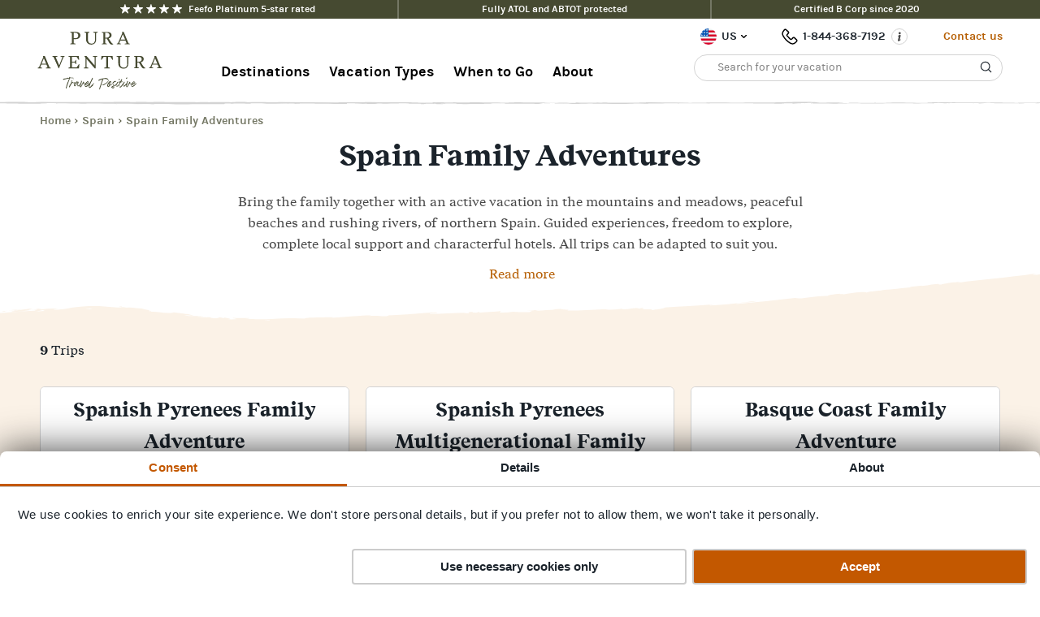

--- FILE ---
content_type: text/html; charset=UTF-8
request_url: https://pura-aventura.com/us/vacations/spain-family-adventures
body_size: 48174
content:
<!DOCTYPE html>
<html class="no-js" lang="en">
	<head>
		<meta http-equiv="x-ua-compatible" content="IE=edge" />
		<meta charset="utf-8">
		<meta name="viewport" content="width=device-width, initial-scale=1, shrink-to-fit=no, minimum-scale=1">
		<meta name="facebook-domain-verification" content="x17gunivzsvsepyrzyfdozrp887wgq" />

		<link rel="preconnect" href="https://pura-aventura.transforms.svdcdn.com" />

		<link rel="shortcut icon" href="/favicon.ico" type="image/x-icon" />
		<link rel="apple-touch-icon" href="/apple-touch-icon.png" />
		<link rel="apple-touch-icon" sizes="57x57" href="/apple-touch-icon-57x57.png" />
		<link rel="apple-touch-icon" sizes="72x72" href="/apple-touch-icon-72x72.png" />
		<link rel="apple-touch-icon" sizes="76x76" href="/apple-touch-icon-76x76.png" />
		<link rel="apple-touch-icon" sizes="114x114" href="/apple-touch-icon-114x114.png" />
		<link rel="apple-touch-icon" sizes="120x120" href="/apple-touch-icon-120x120.png" />
		<link rel="apple-touch-icon" sizes="144x144" href="/apple-touch-icon-144x144.png" />
		<link rel="apple-touch-icon" sizes="152x152" href="/apple-touch-icon-152x152.png" />
		<link rel="apple-touch-icon" sizes="180x180" href="/apple-touch-icon-180x180.png" />

					<link rel="preload" href="/fonts/karla-regular.woff2" as="font" crossorigin/>
			<link rel="preload" href="/fonts/beirut-text-semibold.woff2" as="font" crossorigin/>
			<link rel="preload" href="/fonts/beirut-display-black.woff2" as="font" crossorigin/>
			<link rel="preload" href="/fonts/boutique-in-heaven.woff2" as="font" crossorigin/>
		
		<script type="module">!function(){const e=document.createElement("link").relList;if(!(e&&e.supports&&e.supports("modulepreload"))){for(const e of document.querySelectorAll('link[rel="modulepreload"]'))r(e);new MutationObserver((e=>{for(const o of e)if("childList"===o.type)for(const e of o.addedNodes)if("LINK"===e.tagName&&"modulepreload"===e.rel)r(e);else if(e.querySelectorAll)for(const o of e.querySelectorAll("link[rel=modulepreload]"))r(o)})).observe(document,{childList:!0,subtree:!0})}function r(e){if(e.ep)return;e.ep=!0;const r=function(e){const r={};return e.integrity&&(r.integrity=e.integrity),e.referrerpolicy&&(r.referrerPolicy=e.referrerpolicy),"use-credentials"===e.crossorigin?r.credentials="include":"anonymous"===e.crossorigin?r.credentials="omit":r.credentials="same-origin",r}(e);fetch(e.href,r)}}();</script>
<script type="module" src="/dist/assets/app-BBMPtCD3.js" crossorigin onload="e=new CustomEvent(&#039;vite-script-loaded&#039;, {detail:{path: &#039;src/js/application.js&#039;}});document.dispatchEvent(e);" integrity="sha384-elTJyzLDtHkdXcgJ4d/VCy5X8O3cAsGIZyrJ7pAkaarU6V5PM0CNyBh3jCmUkqtl" defer async data-cookieconsent="ignore"></script>
<link href="/dist/assets/app-C0P5EPbS.css" rel="stylesheet">

					<link rel="preconnect" href="https://consent.cookiebot.com/">
			<script id="Cookiebot" src="https://consent.cookiebot.com/uc.js" data-cbid="b47df0ba-2389-4fa2-8c6a-6f6605e78e0a" data-blockingmode="auto" type="text/javascript"></script>

						<style type="text/css">
				#CybotCookiebotDialog {
					max-width: none !important;
					left: 0 !important;
					top: auto !important;
					bottom: 0 !important;
					right: 0 !important;
					transform: none !important;
					width: 100% !important;
					box-shadow: 0 0 48px rgba(0,0,0, .75) !important;
					border-radius: 8px 8px 0 0 !important;
				}
				#CybotCookiebotDialogHeaderLogosWrapper {
					visibility: hidden !important;
				}
				.CybotCookiebotScrollContainer {
					border-bottom: 0 none !important;
					padding-bottom: 0 !important;
				}
				#CybotCookiebotDialogHeader,
				#CybotCookiebotDialogPoweredbyCybot,
				#CybotCookiebotDialogBodyContentTitle {
					display: none !important;
				}
				.CybotCookiebotDialogNavItemLink,
				.CybotCookiebotDialogBodyButton {
					padding: 8px !important;
				}
				.CybotCookiebotScrollArea {
					padding: 16px 16px 0 16px !important;
				}
			</style>
		
		<script>
			document.documentElement.className = document.documentElement.className.replace(/\bno-js\b/g, 'js');
			window.addEventListener('CookiebotOnAccept', () => {
				document.querySelectorAll('img[onload]').forEach(i => i.onload())
			})
		</script>

		<script>
			var usesFeefo = false
		</script>

		
		<script defer src="https://static.addtoany.com/menu/page.js"></script>

		
						<script>(function(w,d,s,l,i){w[l]=w[l]||[];w[l].push({'gtm.start':
			new Date().getTime(),event:'gtm.js'});var f=d.getElementsByTagName(s)[0],
			j=d.createElement(s),dl=l!='dataLayer'?'&l='+l:'';j.async=true;j.src=
			'https://www.googletagmanager.com/gtm.js?id='+i+dl;f.parentNode.insertBefore(j,f);
			})(window,document,'script','dataLayer','GTM-KZ66HNL');</script>

						<script>
			(function(w,d,t,r,u)
			{
				var f,n,i;
				w[u]=w[u]||[],f=function()
				{
					var o={ti:"343168665", enableAutoSpaTracking: true};
					o.q=w[u],w[u]=new UET(o),w[u].push("pageLoad")
				},
				n=d.createElement(t),n.src=r,n.async=1,n.onload=n.onreadystatechange=function()
				{
					var s=this.readyState;
					s&&s!=="loaded"&&s!=="complete"||(f(),n.onload=n.onreadystatechange=null)
				},
				i=d.getElementsByTagName(t)[0],i.parentNode.insertBefore(n,i)
			})
			(window,document,"script","//bat.bing.com/bat.js","uetq");
			</script>

						<script type="text/javascript">
			window._mfq = window._mfq || [];
			(function() {
				var mf = document.createElement("script");
				mf.type = "text/javascript"; 
				mf.defer = true;
				mf.src = "//cdn.mouseflow.com/projects/e2bd5671-d4fe-429e-be20-a89d3a952e99.js";
				document.getElementsByTagName("head")[0].appendChild(mf);
			})();
			</script>

		
		
		<title>Spain Family Adventures 2025 &amp; 2026 | Pura Aventura</title><meta name="generator" content="SEOmatic">
<meta name="keywords" content="Pura Aventura">
<meta name="description" content="Active family adventures in the mountains and beaches of northern Spain.  Guided experiences, freedom to explore, complete support &amp; characterful hotels.">
<meta name="referrer" content="no-referrer-when-downgrade">
<meta name="robots" content="all">
<meta content="182310861821" property="fb:profile_id">
<meta content="en_US" property="og:locale">
<meta content="en" property="og:locale:alternate">
<meta content="Pura Aventura" property="og:site_name">
<meta content="website" property="og:type">
<meta content="https://pura-aventura.com/us/vacations/spain-family-adventures" property="og:url">
<meta content="Spain Family Adventures 2025 &amp; 2026" property="og:title">
<meta content="Active family adventures in the mountains and beaches of northern Spain.  Guided experiences, freedom to explore, complete support &amp; characterful hotels." property="og:description">
<meta content="https://pura-aventura.transforms.svdcdn.com/production/s3/spain-kayak-family-child-shutterstock_2021-07-07-104547.jpg?w=1200&amp;h=630&amp;q=82&amp;auto=format&amp;fit=crop&amp;crop=focalpoint&amp;fp-x=0.5065&amp;fp-y=0.475&amp;dm=1625654816&amp;s=90ce1e7b44b3fa8fd9feaa586ed119d2" property="og:image">
<meta content="1200" property="og:image:width">
<meta content="630" property="og:image:height">
<meta content="https://www.pinterest.co.uk/Pura_Aventura/" property="og:see_also">
<meta content="https://vimeo.com/puraaventurauk" property="og:see_also">
<meta content="https://www.youtube.com/c/Pura-aventura" property="og:see_also">
<meta content="https://uk.linkedin.com/company/pura-aventura" property="og:see_also">
<meta content="https://www.instagram.com/pura_aventura_uk/" property="og:see_also">
<meta content="https://www.facebook.com/PuraAventuraUK" property="og:see_also">
<meta content="https://twitter.com/Pura_Aventura" property="og:see_also">
<meta name="twitter:card" content="summary_large_image">
<meta name="twitter:site" content="@Pura_Aventura">
<meta name="twitter:creator" content="@Pura_Aventura">
<meta name="twitter:title" content="Spain Family Adventures 2025 &amp; 2026">
<meta name="twitter:description" content="Active family adventures in the mountains and beaches of northern Spain.  Guided experiences, freedom to explore, complete support &amp; characterful hotels.">
<meta name="twitter:image" content="https://pura-aventura.transforms.svdcdn.com/production/s3/spain-kayak-family-child-shutterstock_2021-07-07-104547.jpg?w=800&amp;h=418&amp;q=82&amp;auto=format&amp;fit=crop&amp;crop=focalpoint&amp;fp-x=0.5065&amp;fp-y=0.475&amp;dm=1625654816&amp;s=cf192b4e9a0bda3c688e6eeaf6712294">
<meta name="twitter:image:width" content="800">
<meta name="twitter:image:height" content="418">
<link href="https://pura-aventura.com/us/vacations/spain-family-adventures" rel="canonical">
<link href="https://pura-aventura.com/us" rel="home">
<link href="https://pura-aventura.com/us/vacations/spain-family-adventures" rel="alternate" hreflang="en-us">
<link href="https://pura-aventura.com/holidays/spain-family-adventures" rel="alternate" hreflang="x-default">
<link href="https://pura-aventura.com/holidays/spain-family-adventures" rel="alternate" hreflang="en">
	</head>
	<body class="section_destinations trip-layout" data-controller="link" data-wishlist-trips-url="https://pura-aventura.com/us/wishlist/trips">
							<script type="text/javascript">
			(function(window, document, dataLayerName, id) {
			window[dataLayerName]=window[dataLayerName]||[],window[dataLayerName].push({start:(new Date).getTime(),event:"stg.start"});var scripts=document.getElementsByTagName('script')[0],tags=document.createElement('script');
			function stgCreateCookie(a,b,c){var d="";if(c){var e=new Date;e.setTime(e.getTime()+24*c*60*60*1e3),d="; expires="+e.toUTCString();f="; SameSite=Strict"}document.cookie=a+"="+b+d+f+"; path=/"}
			var isStgDebug=(window.location.href.match("stg_debug")||document.cookie.match("stg_debug"))&&!window.location.href.match("stg_disable_debug");stgCreateCookie("stg_debug",isStgDebug?1:"",isStgDebug?14:-1);
			var qP=[];dataLayerName!=="dataLayer"&&qP.push("data_layer_name="+dataLayerName),isStgDebug&&qP.push("stg_debug");var qPString=qP.length>0?("?"+qP.join("&")):"";
			tags.async=!0,tags.src="https://pura-aventura.containers.piwik.pro/"+id+".js"+qPString,scripts.parentNode.insertBefore(tags,scripts);
			!function(a,n,i){a[n]=a[n]||{};for(var c=0;c<i.length;c++)!function(i){a[n][i]=a[n][i]||{},a[n][i].api=a[n][i].api||function(){var a=[].slice.call(arguments,0);"string"==typeof a[0]&&window[dataLayerName].push({event:n+"."+i+":"+a[0],parameters:[].slice.call(arguments,1)})}}(i[c])}(window,"ppms",["tm","cm"]);
			})(window, document, 'dataLayer', '5a7d0e39-ea82-472d-9c07-353c411a5bbb');
			</script>
		
					<noscript><iframe src="https://www.googletagmanager.com/ns.html?id=GTM-KZ66HNL" height="0" width="0" style="display:none;visibility:hidden"></iframe></noscript>
		
				
		

		
			
	
		
						<div class="navigation-template" id="navigation-template-3847205" style="display:none;">
				<div class="nav__sub-menu__inner">
					<div class="nav__sub-menu__header">
						<button data-action="click->nav#subMenuBack" aria-label="Back">Back</button>
						Destinations
					</div>
																																<ul class="nav-type-list ">
						<li>
				<h4 class="nav-type-subhead  nav-type-subhead--hidden-mobile">
            <a href="https://pura-aventura.com/us/vacations">Countries</a>
    </h4>
			</li>
								<li>
				<div class="nav-type-columns">
                        <a href="https://pura-aventura.com/us/vacations/argentina" class="nav-type-link">Argentina</a>
                                <a href="https://pura-aventura.com/us/brazil" class="nav-type-link">Brazil</a>
                                <a href="https://pura-aventura.com/us/vacations/chile" class="nav-type-link">Chile</a>
                                <a href="https://pura-aventura.com/us/costa-rica" class="nav-type-link">Costa Rica</a>
                                <a href="https://pura-aventura.com/us/vacations/galapagos-islands-ecuador" class="nav-type-link">Ecuador</a>
                                <a href="https://pura-aventura.com/us/vacations/peru" class="nav-type-link">Peru</a>
                                <a href="https://pura-aventura.com/us/vacations/portugal" class="nav-type-link">Portugal</a>
                                <a href="https://pura-aventura.com/us/vacations/spain" class="nav-type-link">Spain</a>
            </div>
			</li>
								<li>
				<ul class="nav-type-list ">
	</ul>
			</li>
								<li>
				<h4 class="nav-type-subhead nav-type-subhead--not-first ">
            <a href="https://pura-aventura.com/us/vacations">Regions</a>
    </h4>
			</li>
								<li>
				<div class="nav-type-columns">
                        <a href="https://pura-aventura.com/us/vacations/antarctica" class="nav-type-link">Antarctica</a>
                                <a href="https://pura-aventura.com/us/azores" class="nav-type-link">Azores</a>
                                <a href="https://pura-aventura.com/us/vacations/galapagos-islands-ecuador" class="nav-type-link">Galápagos</a>
                                <a href="https://pura-aventura.com/us/vacations/osa-peninsula" class="nav-type-link">Osa Peninsula</a>
                                <a href="https://pura-aventura.com/us/vacations/patagonia" class="nav-type-link">Patagonia</a>
                                <a href="https://pura-aventura.com/us/vacations/south-america" class="nav-type-link">South America</a>
            </div>
			</li>
								<li>
				<ul class="nav-type-list ">
	</ul>
			</li>
								<li>
				<h4 class="nav-type-subhead nav-type-subhead--not-first ">
            <a href="https://pura-aventura.com/us/vacations">View All Vacations &gt;&gt;</a>
    </h4>
			</li>
								<li>
				<h4 class="nav-type-subhead nav-type-subhead--not-first ">
            <a href="https://pura-aventura.com/us/travel-planner">Share your vacation plans &gt;&gt;</a>
    </h4>
			</li>
			</ul>
																																													<div class="nav-type-banner-list nav-type-banner-list--2-children nav-type-banner-list--last">
    <ul>
                                    <li class="nav-type-banner">
                    <a href="https://pura-aventura.com/us/vacation/rio-beyond-brazil-hidden-highlights">
                        <span class="nav-type-banner__text">
                            <h4>Brazil&#039;s Hidden Highlights</h4>
                                                            <p>Book our new immersive journey through Rio de Janeiro state</p>
                                                    </span>
                        <span class="nav-type-banner__image">
                            <img src="https://pura-aventura.transforms.svdcdn.com/production/s3/brazil-rio-carnaval-experience-extra-1.jpg?w=340&amp;h=230&amp;q=90&amp;auto=format&amp;fit=crop&amp;dm=1756733707&amp;s=fd863143d764369a7405f1c3b1be436b" alt="Brazil rio carnaval experience extra 1" loading="lazy">
                        </span>
                    </a>
                </li>
                                                <li class="nav-type-banner">
                    <a href="https://pura-aventura.com/us/vacations/costa-rica">
                        <span class="nav-type-banner__text">
                            <h4>Pura Vida!</h4>
                                                            <p>Experience a Costa Rica as rich in vibrant culture as exotic wildlife.</p>
                                                    </span>
                        <span class="nav-type-banner__image">
                            <img src="https://pura-aventura.transforms.svdcdn.com/production/s3/costa-rica-turrialba-c-nortico-cacao-3.jpg?w=340&amp;h=230&amp;q=90&amp;auto=format&amp;fit=crop&amp;dm=1733835106&amp;s=d0e9eba6b20aaa83364bfe2207a9bff7" alt="Costa rica turrialba c nortico cacao 3" loading="lazy">
                        </span>
                    </a>
                </li>
                        </ul>
</div>
																						</div>
			</div>
								<div class="navigation-template" id="navigation-template-5248791" style="display:none;">
				<div class="nav__sub-menu__inner">
					<div class="nav__sub-menu__header">
						<button data-action="click->nav#subMenuBack" aria-label="Back">Back</button>
						Vacation Types
					</div>
																																<ul class="nav-type-list ">
						<li>
				<h4 class="nav-type-subhead  ">
            Vacations by type
    </h4>
			</li>
								<li>
				<a href="https://pura-aventura.com/us/vacations/family-vacations" class="nav-type-link">Family Adventures</a>
			</li>
								<li>
				<a href="https://pura-aventura.com/us/vacations/food-wine-culture-vacations" class="nav-type-link">Food, Wine &amp; Culture</a>
			</li>
								<li>
				<a href="https://pura-aventura.com/us/vacations/multigenerational-family-adventures" class="nav-type-link">Multigenerational Trips</a>
			</li>
								<li>
				<a href="https://pura-aventura.com/us/vacations/special-occasion-vacations" class="nav-type-link">Special Occasions</a>
			</li>
								<li>
				<a href="https://pura-aventura.com/us/vacations/walking-vacations" class="nav-type-link">Walking</a>
			</li>
								<li>
				<a href="https://pura-aventura.com/us/vacations/wildlife-vacations" class="nav-type-link">Wildlife Wonders</a>
			</li>
								<li>
				<ul class="nav-type-list ">
	</ul>
			</li>
								<li>
				<h4 class="nav-type-subhead nav-type-subhead--not-first ">
            <a href="https://pura-aventura.com/us/great-places-to">Inspire Me! &gt;&gt;</a>
    </h4>
			</li>
								<li>
				<h4 class="nav-type-subhead nav-type-subhead--not-first ">
            <a href="https://pura-aventura.com/us/vacations">View All Vacations &gt;&gt;</a>
    </h4>
			</li>
			</ul>
																																													<div class="nav-type-banner-list nav-type-banner-list--2-children nav-type-banner-list--last">
    <ul>
                                    <li class="nav-type-banner">
                    <a href="https://pura-aventura.com/us/vacations">
                        <span class="nav-type-banner__text">
                            <h4>See all our trips</h4>
                                                            <p>Where will your Pura Aventura travels take you next?</p>
                                                    </span>
                        <span class="nav-type-banner__image">
                            <img src="https://pura-aventura.transforms.svdcdn.com/production/s3/chile-atacama-road-sign-chris-bladon_2023-08-18-135821_icon.JPG?w=340&amp;h=230&amp;q=90&amp;auto=format&amp;fit=crop&amp;dm=1692367101&amp;s=3b15a00a16a4d293afdab524d72fffe8" alt="Chile atacama road sign chris bladon" loading="lazy">
                        </span>
                    </a>
                </li>
                                                <li class="nav-type-banner">
                    <a href="https://pura-aventura.com/us/travel-planner">
                        <span class="nav-type-banner__text">
                            <h4>Tailormade travel</h4>
                                                            <p>Full of ideas? We&#039;re full of advice and opinions, so send them our way.</p>
                                                    </span>
                        <span class="nav-type-banner__image">
                            <img src="https://pura-aventura.transforms.svdcdn.com/production/s3/chile-patagonia-carretera-austral-71-1.jpg?w=340&amp;h=230&amp;q=90&amp;auto=format&amp;fit=crop&amp;dm=1679675459&amp;s=8a254aaff00e00e79bfc4c536943770f" alt="Chile patagonia carretera austral 71 1" loading="lazy">
                        </span>
                    </a>
                </li>
                        </ul>
</div>
																						</div>
			</div>
								<div class="navigation-template" id="navigation-template-3847275" style="display:none;">
				<div class="nav__sub-menu__inner">
					<div class="nav__sub-menu__header">
						<button data-action="click->nav#subMenuBack" aria-label="Back">Back</button>
						When to Go
					</div>
																																<ul class="nav-type-list ">
						<li>
				<h4 class="nav-type-subhead  nav-type-subhead--hidden-mobile">
            Where to go in...
    </h4>
			</li>
								<li>
				<div class="nav-type-columns">
                        <a href="https://pura-aventura.com/us/when-to-go/january" class="nav-type-link">January</a>
                                <a href="https://pura-aventura.com/us/when-to-go/february" class="nav-type-link">February</a>
                                <a href="https://pura-aventura.com/us/when-to-go/march" class="nav-type-link">March</a>
                                <a href="https://pura-aventura.com/us/when-to-go/april" class="nav-type-link">April</a>
                                <a href="https://pura-aventura.com/us/when-to-go/may" class="nav-type-link">May</a>
                                <a href="https://pura-aventura.com/us/when-to-go/june" class="nav-type-link">June</a>
                                <a href="https://pura-aventura.com/us/when-to-go/july" class="nav-type-link">July</a>
                                <a href="https://pura-aventura.com/us/when-to-go/august" class="nav-type-link">August</a>
                                <a href="https://pura-aventura.com/us/when-to-go/september" class="nav-type-link">September</a>
                                <a href="https://pura-aventura.com/us/when-to-go/october" class="nav-type-link">October</a>
                                <a href="https://pura-aventura.com/us/when-to-go/november" class="nav-type-link">November</a>
                                <a href="https://pura-aventura.com/us/when-to-go/december" class="nav-type-link">December</a>
            </div>
			</li>
			</ul>
																																													<div class="nav-type-banner-list nav-type-banner-list--2-children nav-type-banner-list--last">
    <ul>
                                    <li class="nav-type-banner">
                    <a href="/us/when-to-go/january?country=costa-rica">
                        <span class="nav-type-banner__text">
                            <h4>Costa Rica</h4>
                                                            <p>Seasonal highlights, from breaching whales to nesting turtles.</p>
                                                    </span>
                        <span class="nav-type-banner__image">
                            <img src="https://pura-aventura.transforms.svdcdn.com/production/s3/costa-rica-pacific-hatching-turtle-stephanie-rousseau-CROPPED.jpg?w=340&amp;h=230&amp;q=90&amp;auto=format&amp;fit=crop&amp;crop=focalpoint&amp;fp-x=0.3645&amp;fp-y=0.4362&amp;dm=1644832602&amp;s=70f00e39b34715e8d8646848da85446d" alt="Costa rica pacific hatching turtle stephanie rousseau CROPPED" loading="lazy">
                        </span>
                    </a>
                </li>
                                                <li class="nav-type-banner">
                    <a href="/us/when-to-go/january?country=spain">
                        <span class="nav-type-banner__text">
                            <h4>Spain</h4>
                                                            <p>Spring walks, summer family fun, fall strolls &amp; winter sun.</p>
                                                    </span>
                        <span class="nav-type-banner__image">
                            <img src="https://pura-aventura.transforms.svdcdn.com/production/s3/spain-picos-de-europa-flower-meadows-spring.jpg?w=340&amp;h=230&amp;q=90&amp;auto=format&amp;fit=crop&amp;dm=1601287895&amp;s=afae03a7528401120b79d39bf374608c" alt="Spain picos de europa flower meadows spring" loading="lazy">
                        </span>
                    </a>
                </li>
                        </ul>
</div>
																						</div>
			</div>
								<div class="navigation-template" id="navigation-template-3847301" style="display:none;">
				<div class="nav__sub-menu__inner">
					<div class="nav__sub-menu__header">
						<button data-action="click->nav#subMenuBack" aria-label="Back">Back</button>
						About
					</div>
																																<ul class="nav-type-list ">
						<li>
				<h4 class="nav-type-subhead  nav-type-subhead--hidden-mobile">
            <a href="https://pura-aventura.com/us/about-us">About</a>
    </h4>
			</li>
								<li>
				<div class="nav-type-columns">
                        <a href="https://pura-aventura.com/us/about-us/our-purpose" class="nav-type-link">Our Purpose</a>
                                <a href="https://pura-aventura.com/us/about-us/our-people" class="nav-type-link">Our People</a>
                                <a href="https://pura-aventura.com/us/about-us/our-places" class="nav-type-link">Our Places</a>
                                <a href="https://pura-aventura.com/us/about-us/travel-positive" class="nav-type-link">Travel Positive™</a>
                                <a href="https://pura-aventura.com/us/about-us/accreditations" class="nav-type-link">Accreditations</a>
                                <a href="https://pura-aventura.com/us/about-us/careers" class="nav-type-link">Careers</a>
            </div>
			</li>
								<li>
				<div class="nav-type-columns">
    </div>
			</li>
								<li>
				<ul class="nav-type-list ">
	</ul>
			</li>
								<li>
				<h4 class="nav-type-subhead nav-type-subhead--not-first nav-type-subhead--hidden-mobile">
            <a href="https://pura-aventura.com/us/about-us">Further reading</a>
    </h4>
			</li>
								<li>
				<div class="nav-type-columns">
                        <a href="https://www.feefo.com/en-gb/reviews/pura-aventura" class="nav-type-link">Reviews</a>
                                <a href="https://pura-aventura.com/us/about-us/press" class="nav-type-link">Press</a>
                                <a href="https://pura-aventura.com/us/faqs" class="nav-type-link">FAQs</a>
                                <a href="https://pura-aventura.com/us/travel-blog" class="nav-type-link">Travel Blog</a>
            </div>
			</li>
			</ul>
																																													<div class="nav-type-banner-list nav-type-banner-list--2-children nav-type-banner-list--last">
    <ul>
                                    <li class="nav-type-banner">
                    <a href="https://pura-aventura.com/us/about-us/travel-positive">
                        <span class="nav-type-banner__text">
                            <h4>Travel Positive™</h4>
                                                            <p>Exceptional vacation experiences you can feel great about.</p>
                                                    </span>
                        <span class="nav-type-banner__image">
                            <img src="https://pura-aventura.transforms.svdcdn.com/production/s3/costa-rica-kate-humble-ludo-graham-manzanillo-caribbean-2_2025-03-24-151619_xzwq.jpeg?w=340&amp;h=230&amp;q=90&amp;auto=format&amp;fit=crop&amp;dm=1742829407&amp;s=e45169cb8d0e54e4ecb7995a988d2670" alt="Costa rica kate humble ludo graham manzanillo caribbean 2" loading="lazy">
                        </span>
                    </a>
                </li>
                                                <li class="nav-type-banner">
                    <a href="https://pura-aventura.com/us/about-us/accreditations">
                        <span class="nav-type-banner__text">
                            <h4>Peace of mind</h4>
                                                            <p>B Corp certified | 5* Platinum rated | ATOL &amp; ABTOT protected.</p>
                                                    </span>
                        <span class="nav-type-banner__image">
                            <img src="https://pura-aventura.transforms.svdcdn.com/production/s3/spain-picos-de-europa-centenary-group-covadonga-shepherd-humartini-gamoneu-cheese.jpg?w=340&amp;h=230&amp;q=90&amp;auto=format&amp;fit=crop&amp;dm=1610792009&amp;s=f316b0d42d3e40390109626ab569a995" alt="Spain picos de europa centenary group covadonga shepherd humartini gamoneu cheese" loading="lazy">
                        </span>
                    </a>
                </li>
                        </ul>
</div>
																						</div>
			</div>
			
	<header class="header" data-controller="nav" data-disable-sticky="true" data-min-height-threshold="720">
		<div class="header__divider header__divider--desktop"></div>

					<div data-controller="top-bar" class="header__top-bar">
				<ul class="header__top-bar__inner">
											<li data-target="top-bar.item" class="header__top-bar__item ">
							<a href="https://www.feefo.com/en-GB/reviews/pura-aventura">
																		<div class="stars stars--color-white stars--size-small stars--hover-color-ivory">
					<span class="star"></span>
					<span class="star"></span>
					<span class="star"></span>
					<span class="star"></span>
					<span class="star"></span>
			</div>

																Feefo Platinum 5-star rated
							</a>
						</li>
											<li data-target="top-bar.item" class="header__top-bar__item header__top-bar__item--hidden">
							<a href="https://pura-aventura.com/us/about-us/accreditations">
																Fully ATOL and ABTOT protected
							</a>
						</li>
											<li data-target="top-bar.item" class="header__top-bar__item header__top-bar__item--hidden">
							<a href="https://pura-aventura.com/us/about-us/accreditations">
																Certified B Corp since 2020
							</a>
						</li>
									</ul>
			</div>
		
		<nav data-target="nav.nav" role="navigation" class="nav mobile-nav">
			<div class="nav__inner">
				<div class="nav__bg" data-target="nav.background" data-action="click->nav#closeMenu"></div>
				
				<div class="header__divider header__divider--mobile"></div>

				<div class="nav__content">
					<div class="mobile-nav__burger">
						<button data-action="click->nav#toggleMenu" aria-expanded="false" aria-label="Open navigation" type="button">
							<span class="nav__burger__bar"></span>
							<span class="nav__burger__bar"></span>
							<span class="nav__burger__bar"></span>
						</button>
					</div>

										<a class="header__logo" href="https://pura-aventura.com/us/" aria-label="Home">
						<img src="/svg/logo-olive-green.svg"  width="154" height="72" focusable="false" aria-hidden="true" style="height: 100%">
					</a>

										<div class="flex-grow"></div>

										<ul class="nav__menu" data-action="mouseleave->nav#closeSubMenuOnDesktop">
													<li class="nav__item" data-action="mouseenter->nav#openSubMenuOnDesktop">
								    <button data-action="pointerup->nav#openSubMenuOnMobile mouseenter->nav#changeSubMenuOnDesktop mouseleave->nav#cancelChangeSubMenuOnDesktop" data-id="3847205" class="nav__section-button nav__section-button--bold">
        Destinations
    </button>
							</li>
													<li class="nav__item" data-action="mouseenter->nav#openSubMenuOnDesktop">
								    <button data-action="pointerup->nav#openSubMenuOnMobile mouseenter->nav#changeSubMenuOnDesktop mouseleave->nav#cancelChangeSubMenuOnDesktop" data-id="5248791" class="nav__section-button nav__section-button--bold">
        Vacation Types
    </button>
							</li>
													<li class="nav__item" data-action="mouseenter->nav#openSubMenuOnDesktop">
								    <button data-action="pointerup->nav#openSubMenuOnMobile mouseenter->nav#changeSubMenuOnDesktop mouseleave->nav#cancelChangeSubMenuOnDesktop" data-id="3847275" class="nav__section-button nav__section-button--bold">
        When to Go
    </button>
							</li>
													<li class="nav__item" data-action="mouseenter->nav#openSubMenuOnDesktop">
								    <button data-action="pointerup->nav#openSubMenuOnMobile mouseenter->nav#changeSubMenuOnDesktop mouseleave->nav#cancelChangeSubMenuOnDesktop" data-id="3847301" class="nav__section-button nav__section-button--bold">
        About
    </button>
							</li>
											</ul>

					<div class="nav__utils">
						<ul class="nav__utils__top">
														<li class="nav__item nav__item--site-switcher">
																
																									
																																																					
																																																													
								<div data-controller="site-switcher-modal" data-action="keydown@window->site-switcher-modal#keyClose" class="nav__tooltip">
									<button data-action="site-switcher-modal#clickToFocus" class="site-locale site-locale--us site-locale--dropdown">
										US
									</button>
									<div class="modal-simple__wrapper modal-simple__wrapper--site-switcher">
										<div class="modal-simple">
											<a href="https://pura-aventura.com/holidays/spain-family-adventures" class="site-locale site-locale--uk">
												UK
											</a>
											<div class="modal-simple__triangle"></div>
										</div>
									</div>
								</div>
							</li>

														<li class="nav__item nav__item--telephone">
								<a class="telephone-link" aria-label="Phone number: 1-844-368-7192" href="tel:1-844-368-7192">
									1-844-368-7192
								</a>

																	<div data-controller="simple-modal" data-action="keydown@window->simple-modal#keyClose" class="nav__tooltip nav__tooltip--hidden-mobile">
										<button data-action="simple-modal#clickToFocus" class="button--info" type="button" aria-label="Opening times"></button>

										<div class="modal-simple__wrapper">
											<div class="modal-simple">
												<p><strong>Opening hours are:</strong><br /> </p><p>Mon - Fri until 13:30 EST</p><p><strong>Weekend &amp; holidays:</strong></p><p>Phone lines closed (<a href="/cdn-cgi/l/email-protection#31595e5d5071414443501c5047545f454443501f525e5c">please email</a>)<br /> </p>
												<div class="modal-simple__triangle"></div>
											</div>
										</div>
									</div>
															</li>

															<li class="nav__item nav__item--contact">
									<a href="https://pura-aventura.com/contact-us" class="nav__contact-link">Contact us</a>
								</li>
							
							<li class="nav__item nav__item--search">
								<button data-action="click->nav#toggleSearch" data-target="nav.searchIcon" class="nav__link nav__item--search__icon" aria-label="Search"></button>
							</li>
						</ul>

						<div data-target="nav.search" class="header-search">
							<div class="nav-search" data-controller="autocomplete">
    <div class="nav-search__content__box">
        <form class="nav-search__form" method="get" action="https://pura-aventura.com/us/search">
            <input
                id="nav-search-input"                class="nav-search__input"
                name="q"
                aria-label="Search for your vacation"
                placeholder="Search for your vacation"
                value=""
                data-target="autocomplete.input"
                data-action="
                    input->autocomplete#onInput
                    focus->autocomplete#onFocus
                    mouseover->autocomplete#onMouseOver
                    mouseout->autocomplete#onMouseOut
                "
            />
                            <button class="nav-search__autocomplete-inline-button" aria-label="Search">
                    <svg  focusable="false" aria-hidden="true" data-prefix="_693dbeaf5ad89" xmlns="http://www.w3.org/2000/svg" width="100%" viewBox="0 0 28 28"><g fill="none" fill-rule="evenodd" stroke="currentColor" stroke-linecap="round" stroke-linejoin="round" stroke-width="1.5" transform="matrix(-1 0 0 1 23 5)"><path d="m17.3 17.3-4.2-4.2"/><circle cx="7.9" cy="7.9" r="7.1"/></g></svg>
                </button>
                        <div class="nav-search__autocomplete-loading nav-search__autocomplete-loading--left">
                <svg class="animate-spin h-4 w-4 opacity-0" xmlns="http://www.w3.org/2000/svg" fill="none" viewBox="0 0 24 24" data-target="autocomplete.progressIndicator">
                    <circle class="opacity-25" cx="12" cy="12" r="10" stroke="currentColor" stroke-width="4"></circle>
                    <path fill="currentColor" d="M4 12a8 8 0 018-8V0C5.373 0 0 5.373 0 12h4zm2 5.291A7.962 7.962 0 014 12H0c0 3.042 1.135 5.824 3 7.938l3-2.647z"></path>
                </svg>
            </div>
        </form>
    </div>
    <div class="nav-search__autocomplete">
        <div class="nav-search__autocomplete-inner" data-action="mouseover->autocomplete#onMouseOver mouseout->autocomplete#onMouseOut">
            <div class="nav-search__autocomplete-results" data-target="autocomplete.results">
            </div>
        </div>
    </div>
</div>						</div>
					</div>
				</div>

				<div data-target="nav.flyOver" data-action="mouseenter->nav#openSubMenuOnDesktop mouseleave->nav#closeSubMenuOnDesktop" class="nav__flyover nav__flyover--hidden lg:scrollbar-none">
					<div data-target="nav.drawer" class="mobile-nav__drawer lg:scrollbar-none">
						<div data-target="nav.menu" class="mobile-nav__menu lg:scrollbar-none">
							<ul class="mobile-nav__top-menu">
																	<li class="mobile-nav__top-menu__item">
										    <button data-action="pointerup->nav#openSubMenuOnMobile mouseenter->nav#changeSubMenuOnDesktop mouseleave->nav#cancelChangeSubMenuOnDesktop" data-id="3847205" class="nav__section-button nav__section-button--bold">
        Destinations
    </button>
									</li>
																	<li class="mobile-nav__top-menu__item">
										    <button data-action="pointerup->nav#openSubMenuOnMobile mouseenter->nav#changeSubMenuOnDesktop mouseleave->nav#cancelChangeSubMenuOnDesktop" data-id="5248791" class="nav__section-button nav__section-button--bold">
        Vacation Types
    </button>
									</li>
																	<li class="mobile-nav__top-menu__item">
										    <button data-action="pointerup->nav#openSubMenuOnMobile mouseenter->nav#changeSubMenuOnDesktop mouseleave->nav#cancelChangeSubMenuOnDesktop" data-id="3847275" class="nav__section-button nav__section-button--bold">
        When to Go
    </button>
									</li>
																	<li class="mobile-nav__top-menu__item">
										    <button data-action="pointerup->nav#openSubMenuOnMobile mouseenter->nav#changeSubMenuOnDesktop mouseleave->nav#cancelChangeSubMenuOnDesktop" data-id="3847301" class="nav__section-button nav__section-button--bold">
        About
    </button>
									</li>
															</ul>
							
							<div class="mobile-nav__utils">
								<div>
									<a class="telephone-link telephone-link--mobile" aria-label="Phone number: 1-844-368-7192" href="tel:1-844-368-7192">
										1-844-368-7192
									</a>

																			<div data-controller="simple-modal" data-action="keydown@window->simple-modal#keyClose" class="nav__tooltip" style="margin-top: 2px">
											<button data-action="simple-modal#clickToFocus" class="button--info" type="button" aria-label="Opening times"></button>

											<div class="modal-simple__wrapper modal-simple__wrapper--above">
												<div class="modal-simple">
													<p><strong>Opening hours are:</strong><br /> </p><p>Mon - Fri until 13:30 EST</p><p><strong>Weekend &amp; holidays:</strong></p><p>Phone lines closed (<a href="/cdn-cgi/l/email-protection#5a3235363b1a2a2f283b773b2c3f342e2f283b74393537">please email</a>)<br /> </p>
													<div class="modal-simple__triangle modal-simple__triangle--above"></div>
												</div>
											</div>
										</div>
																	</div>

																	<a href="https://pura-aventura.com/contact-us" class="mobile-nav__contact-link">Contact us</a>
															</div>
						</div>
						<div data-target="nav.subMenu" class="nav__sub-menu lg:scrollbar-none"></div>
					</div>
				</div>
			</div>
		</nav>
	</header>

		<main id="main" data-controller="tooltip-inject">
			    <div data-controller="destination-filters back-to-top">
				
		<section class="relative overflow-hidden" data-target="back-to-top.offScreenTrigger">
						<div class="pb-16 lg:pb-12">
				<div class="max-w-page mx-auto">
    <div class="pl-2 leading-none text-xs md:text-sm md:px-edge">
        <div class="flex">
	<a class="py-3 pr-1 font-bold text-olive-green whitespace-nowrap transition-colors duration-100 opacity-75 hover:opacity-100" href="/">
		Home
	</a>
	<span class="py-3 text-olive-green pr-1 select-none">›</span>
						<a class="py-3 pr-1 font-bold text-olive-green whitespace-nowrap transition-colors duration-100 opacity-75 hover:opacity-100" href="https://pura-aventura.com/us/vacations/spain">
				Spain
			</a>
			<span class="py-3 text-olive-green pr-1 select-none">›</span>
				<a class="py-3 pr-1 font-bold text-olive-green overflow-hidden whitespace-nowrap transition-colors duration-100 opacity-75 hover:opacity-100 truncate" href="#">
			Spain Family Adventures
		</a>
	</div>
    </div>
    <div class="text-center">
        <h1 class="font-serif font-bold px-edge text-3xl md:text-4xl">
            Spain Family Adventures
        </h1>
                            <div class="px-edge rich-text leading-relaxed font-serif text-dark-grey mt-6 mx-auto text-base max-w-3xl" data-controller="text-expander" data-more="Read more" data-less="Read less">
                                    <p>Bring the family together with an active vacation in the mountains and meadows, peaceful beaches and rushing rivers, of northern Spain. Guided experiences, freedom to explore, complete local support and characterful hotels. All trips can be adapted to suit you.</p>
                    <button data-action="click->text-expander#showContent" data-target="text-expander.more" class="-mt-[3px] inline-block ml-1 text-raw-sienna leading-none transition-opacity md:hover:opacity-75">Read more</button>
                                                    <div class="hidden" data-target="text-expander.text">
                        <p><br />Spain is, in many ways, the classic family vacation destination. The allure of sun, sea and laid-back living continues to attract summer visitors in record-breaking numbers to the southern costas and islands, even as temperatures rise each year.<br /><br />But for active families, we instead set our sights on the north, where the unspoilt beaches, traditional fishing towns, exuberant forests and alpine mountains allow you all to live out your vacation fantasies far away from the heat and crowds. Laugh-out-loud activities can give way to slow strolls along the beach; days of discovery blend into long evenings surrounded by the sights and smells of rural Spain. The high mountains might call one day, the warm sea the next.<br /><br />Now it's time for you and your family to come and make your own memories...</p>
                        <button data-action="click->text-expander#hideContent" data-target="text-expander.less" class="-mt-[3px] inline-block ml-1 text-raw-sienna leading-none transition-opacity md:hover:opacity-75">Read less</button>
                    </div>
                            </div>
            </div>
</div>
			</div>
			<svg  class="pointer-events-none absolute left-0 -bottom-10 h-28 w-[120vw] md:w-[110vw]" focusable="false" aria-hidden="true" data-prefix="_693dbeaf60554" xmlns="http://www.w3.org/2000/svg" width="100%" height="100%" preserveAspectRatio="none" version="1.1" viewBox="0 0 1619.85 115.96"><path fill="#FBF2E7" fill-rule="evenodd" d="m1618.89 74.36-.35-4-.22-2.93c-.27-3.84-.43-7.41-.45-10.6l-.62 1.38c-1.27-5.75-.24-7.07-.46-11.37-.52.66-.09 6.37-.82 2.79q-1-9.21-1.86-18.57-.4-4.67-.74-9.34l-.14-2.31c0-.77-.08-1.54-.09-2.22v-1.1c0-.63-.09-1.25-.16-1.88a9 9 0 0 0-.43-1.83 8 8 0 0 0-.66-1.75 15 15 0 0 0-4.37-5.41 22 22 0 0 0-5.39-3 35 35 0 0 0-10.96-2.2 73 73 0 0 0-20.54 2.37l-1.24.29-1 .2c-.7.14-1.34.3-2.09.42l-4.59.69c-3.14.4-6.27.82-9.45 1.16-6.33.72-12.72 1.35-19.09 2l-38.08 3.5c-18.46 1.72-10.07 4.93-33.51 5.5l6.47-2c-37.07 5.4-76.16 7.37-112.52 12.13 2.15-.52 2.17-.94 5.73-1.26-7.79-.28-28.5 2.57-28.56 3.39-5.69.43-1.38-.61-4.92-.71-7.79.12-19.29 3-23.49 2.4-.45-.05.51-.24 1.64-.42-6.62.86-21.07 1.77-16.65 2.4-13.75.69-26.16 2.86-37.14 3.14-3.53 1-9.34 1.27-14.7 1.72s-9.89.85-10.94 1.87c.8-2-24.12.73-32.7 2.33 2.84-.82-7.58.07-4.26-1-9.87.89-18.9 2-17.09 2.8-18.39-.73-36.47 4.78-47 2.64a2459 2459 0 0 1-82.89 7.74c.85-1.87 29.23-2 28-3.91-25 2.39-39.42 4.84-64.34 5.7-6.46.06 3.62-1 5.78-1.43-12.52 1-24.65 1.6-36.43 2.1-11.78.49-23.2 1-34.34 1.89 4.06 1-16.17 2.86-18.65 3.59 6.38-2.5-22.18.1-10.54-3.3-2.89.25-6.52.7-5.84 1.27-4.3-.08-5.67-.38-1.33-1.12-15.75.78-10.13 1.58-24.42 1.85 0-.42 2.93-.64 4.39-1.15a150 150 0 0 1-26.55 1.57c.62-.22-.32-.48 1.7-.56-20.07.37-34.6 2.28-56.93 1.66 6.71-1.87-7.76-.51-9-2.06l-12.24.56 4.93.7c-10.74.07-20.21 1.36-29.44 1l8-.76-20.11.62 11.39.4c-10.84 1 1.2 1.96-13.09 1.76 2.9-.22-10.73.17-16.34-.62q-9.31 1.23-18.68 1c-2.08-.46 1.62-1.76.27-2.06-5.21 1.4-25.12 1-31.72 2.52 2.21-.38 2.3-1.2 1.57-1.35l-4.37 1.17c-5-.22-5.71-.35-4.92-1-14.95.22 4.8 1.84-13 1.49 1.39-.13.72-.27 3.62-.51-17.83 0-34.4 1.67-50.79 1.67-4.88-1.42 14.29-.83 8.72-2-23.59 1-48.8 3.46-71.65 3.87h4.26c-3.09 2.32-17-.52-28.55.92 2.82-.26 3.66-1.36 2.91-1.08-15.65.17-31.95 1.65-55.62 3.09l2.91-.67c-9.23-.2-24.27.45-34.23.48-2.94.66-8.63.7-5.15 1.44-7.69-.63-15.19-.73-22.54-.6s-14.55.48-21.65.79l-10.55.43-5.23.17h-5.2q-5.18 0-10.31-.27a124 124 0 0 1-10.2-1c3.25.1 7.75-.24 5.17-.32l-11.57-.13c-3.86 0-7.71-.2-11.57-.3 1.78 1.07 3 .75 7.83 1.75q-7.62.7-15.26.24c10.45-.13 0-1.5-4.46-2.38.73.34-.83.57-.46.89-12-2.54-2.16 1.88-18.59-.5l.92-.44c-6.2-.23-11.94 0-18.58-.71-2.67-1.36 6.61.05 7.11-.84-9.35-.73-18.63.54-27-1.37 4 0 9.7.58 13.7.6-9.1-2.1-10.19-1.9-17-2.72l.67.09-1.2-.16.53.07-8.43-1.21c2.18.36 4 .62 5.59.84l-12.21-1.6 4 .73c-12 1.8-23.86-1.73-39.79-1.21 15.48-.43 2.63-.81 3.91-2-4-.72-10.09-1.63-8.32-1.83-7.55.43-12.4-1.87-23.07-1.08-.44-.43-8-.6-6.24-1.5-9.77-.24 2.26.83 1.4 1.33-3.76.07-7.85 0-12.2-.35l-13.77-1-7.4-.5q-3.77-.12-7.67-.17c-2.6 0-5.23 0-7.89.09s-5.35.37-8 .66c-4.68.26-8.37.62-11.56 1s-5.9.74-8.55 1.1c-4.44.62-8.76 1.22-15.06 1.8l-5.24.24c-2.73-.5 5.93-1.56 5.93-1.56q-12.7-.27-25.33 1.13c1.77-.44-.09-.65-2.81-1-7.09.45-4.67 1.7-14.05 1.59a41 41 0 0 1 7-2c-8.35.79-16.57 2-25.2 2.87-2.34-.57 5.16-1.38 8.19-2-4.86.43-11.15 1-16.6 1.57-2.72.3-5.23.62-7.25 1q-2.6.24-5.08 1.03c1.93 0 3.82-.08 5.47-.1-1.13-.17.31-.92 2.34-1.21 8.28-1.43 12-.36 12.54 0l-6.15.64c6.47 2 24.72-1.83 37.15-2.28l-4.14 1.6C15.6 63.67 0 64.92 0 64.92s0 14.65 1.3 43.94c-.09 0-.09.1 0 .14q.02.92.08 1.86h1.28c-1.77 1.86-6 3.76 12.47 4.7l13.69-1.4 4.44.88-11.55.24c6.56.78 10.71-.06 15.34-.67q2.8.96 5.77 1l13.44-2c1.64.74-6 1.58 3 1.89 6.3-.93-6.07-1.63 4.37-2.32 6.57.8 4.66 1.54 12.36.7 1.08.5-.54.83-3.59 1.09 6.85-.67 18.14-.45 21.67-1.51 6.85 1 23.15-.48 22.49 1.37q9.16-1.43 18.44-1.74c-11.49 2.27 23.58 0 20.54 2.39 8.51-2 30.76-1 45.84-2.1a16 16 0 0 1-3.83.39c8.49.15 11 .75 16.41 1.12 1.09-1.64 14.31-2 21.44-3 10.4 1.6-6.32 1.9-3.06 3.44-.52-1.33 18.08-1.3 14.55-2.4 8 1 6.86.5 11 1.88 1.4-2 7.41-.32 14-1.55 11.51 1.08 2.95 1.93 15.6 1.4 6 .67-5.24 1.3-5.24 1.3 12.88.14 6.06-1.45 8.8-2.32 15.38-.33 7.11 1.18 12.33 2 9.61-.34 17-1.7 24.15-1.58.54.26 1.93.36.29.67 10.17-1.15 30.16.13 42-1.36q.8.08 1.54.39c-1.91-.78-2.2-1.57-1.81-2.12 5.78 0 10.73-.93 12.9.09-1.86-.09-3.72.14-5.5.66l6.06-.41c5.44 1.47-8.27.47-8.28 1.54 11.81-.41 25.58-1.57 34.62-1.14 1.89 1.42-21.15.42-9.08 1.7l-14-.58c10.69 2.29-8.51-.2 1.31 2.25 18.42.47 20.61-.66 39-.21 4.14-.8-1.37-1.17 2.77-1.95 26.12-1.4 20.56 3.57 39.77 1.69 5-1 6.89-2.75 20.56-1.82l-4.65 1.6c17.83.14 10.17-2.32 28.85-1.28-3.32.64-14 .57-11.31.75 12.1 1.24 8.55-.93 17.85-1l1.93 1.4c19-.27 39.9-1.38 60.93-1.72-1.16.43-4.76.88.16 1.3 26.51-.82 56.6-.06 82.17.75l9.77-1.24c2.27 0 4.22.55 1.76.79 10 .46.51-.78 5.3-1.26 5.67-.1 7.49.7 3.9 1.07 17.57-1.06 50.08-2 68.6-.5l-3.62.33c14.42.66 16.31-2.33 29.68-1l-2.57.19c31.33 1 66 0 89.91 1.73 4.54-1.76 31 .54 33-2 17.91 1 12.79 1.5 38 1.89 6.73 0 10-1.73 18.31-2.17l.24 1.29 11.26-1.61 6 1.4 7.8-.52c-3.12 0-6.63-.41-6.16-.8 12.17-.88 29.73.15 30.05.79l28.8-1.91c-.44.37-2.93.65-5.69.92 9.7-.87.57 1.5 13.34 0-1.9-.24 1-.8 1.31-1.07 7.05.57 23.05.07 34.88-.63l-2.25 1c21.39-.46 45-1.9 69-2.67-8.62-.13-6.69-1.73.34-2.11l2.86 1.27c4.51-1-7.37-.27 1.92-1.61 9-.14 6.08 1.35.95 2l10.87-.83c.66.39-1.89.69-2.54 1.22 4.44-1 18.85.75 25.25-.91l.62.39c24-.75 34.83-1.53 54.35-2.12.35-1.2 8-1.12 13.78-2.2 14.36 0 30.3.65 47.55.39 12.13-.64 3.54-1 9-1.74.9 1 18.13 1 9.19 1.75h52.67c-2.83-.54-6-.84-4.36-1.15 4.77 0 10.82.8 10.12 1.3l-1.26.07c14.76-.31 31.73 1.17 48.16 1.8 15.88.74 31.45.08 43-2.83l2.84-.58 3-.76c2-.52 4.06-1 6-1.54l11.74-3.24c11-2.26-6.37 2.25 1.85 1.09a322 322 0 0 1 32.33-7.7c9.59-1.82 18.62-3.42 29.07-5.74 3 .09 6.83-.15 11.1-.45l3.3-.24 3.4-.2c1.18-.08 2.27 0 3.44-.1s2.06.09 3.28.14c5.45.53 11.13.76 16.82.9l8.52.14 7.06.05h7.4q-.42-5.76-.96-11.37M381.54 74.1c.33.2.65.49.33.74H373c.63-.28 3-.55 8.54-.74m-253.9-15 3.36.7h-10q3.3-.57 6.64-.7m-67.13 1.88c1.61.25 2.91.76 2.37 1.27L51 62.98zM583 113.46l-6 .06 6-.08zm15.32-.7c-.87-.28.06-.58 2.54-.57-1.34.2 4.46.35 8.14.58-3-.02-6.73-.02-10.68 0"/></svg>
		</section>

		<div class="bg-off-white">
				<section class="pt-2 md:pt-1">
		<div
			class="pb-24"
			data-controller="infinite-scroller"
			data-per-page="6"
			data-slug="spain-family-adventures"
			data-destination-id="2506115"
		>
			<div data-target="infinite-scroller.contentSection">
				

	
						
		
		
			<div class="relative">
			<div data-target="destination-filters.offScreenTrigger" class="max-w-page mx-auto px-edge py-2 lg:py-3 lg:mt-2">
				<div class="flex justify-between items-center">
					<p class="font-serif grow mr-2">
						<strong data-target="infinite-scroller.total">9</strong>&nbsp;Trips
					</p>
														</div>
			</div>
			<div data-target="destination-filters.stickyNav" class="pointer-events-none opacity-0 fixed left-0 bottom-0 right-0 z-20 transition-colors bg-white lg:top-0 lg:bottom-auto">
				<div data-target="destination-filters.stickyDivider" class="absolute left-0 right-0 -top-[2px] h-1 z-20 text-light-grey lg:block lg:top-auto lg:-bottom-[2px]">
					<svg  focusable="false" aria-hidden="true" data-prefix="_693dbeaf867b2" xmlns="http://www.w3.org/2000/svg" width="100%" height="100%" class="block current-color" preserveAspectRatio="none" version="1.1" viewBox="0 0 1347 4"><path fill="#d3d3d3" fill-rule="evenodd" d="M23 .4c16.95-.05 9.61.87 31.03.47L47.97.56c34.27.37 70.09-.01 103.67.3-2-.07-2.05-.17-5.33-.17 7.06-.22 26.2 0 26.3.17 5.24-.02 1.23-.17 4.55-.26 7.11-.13 17.82.29 21.6.07.64-.04-2-.08-3.28-.1 4.56.12 21.6-.02 17.14.24 12.62-.13 24.1.11 34.13-.04 6.56.29 21.6-.14 23.65.27-.87-.42 22.1-.34 30.08-.14-2.7-.13 6.92-.13 3.78-.31 9.11 0 17.4.08 15.86.3 16.63-.5 33.77.41 42.88-.24 25.2.22 50.7.38 76.38.49-.87-.43-26.84-.05-25.84-.5 23.06.18 36.46.55 59.24.45 5.93-.06-3.37-.19-5.33-.26 22.79.17 44.48-.04 64.98.2 0-.05-2.27-.1-4.55-.12 4.05 0 9.38-.07 9.11.13l-3.92-.06c-6.51.28 16 .6 16.77.74-6.88-.56 20.19-.14 9.12-.84 2.69.04 6.01.13 5.42.26 3.92-.04 5.2-.12 1.18-.26 14.45.1 9.12.3 22.43.3 0-.1-2.7-.13-4.06-.24 6.65.18 13.3.37 24.38.29-.68-.06.6-.13-2.69-.13 19.14.03 32.54.48 53.6.3-6.16-.4 7.06-.12 8.2-.48l11.2.1-4.55.18c9.84 0 18.5.25 26.93.13l-7.29-.14 18.23.06-10.4.14c9.94.18-1.09.44 12 .34-2.65-.04 9.84 0 14.94-.21 4.88.1 9.89.23 17.14.14 1.91-.11-1.5-.39-.28-.46 4.79.29 23.02.08 29.08.39-1.58-.08-2.05-.2-1.28-.29l4.01.24c4.56-.08 5.24-.11 4.56-.26 13.67-.04-4.56.44 11.94.25-1.28-.02-.69-.05-3.33-.09 16.32-.1 31.49.15 46.48.04 4.56-.36-13.08-.1-8.02-.39 21.65.07 44.75.42 65.72.34l-3.92.04c2.91.5 15.58-.25 26.16-.01-2.6-.04-3.38-.28-2.7-.22 14.32-.08 29.3.12 51 .28l-2.69-.13c8.43-.12 22.24-.07 31.35-.13 2.74.13 44.4-.9 41.02-.72 28.12-.73 17.18 1.4 42.1.8-2.96 0-7.1-.11-4.55-.11l21.28.11c-1.69.22-2.78.14-7.3.3 3.63.15 8.69.23 14 .24-9.57-.15 0-.35 4.2-.48-.7.07.72.15.36.21 11.12-.38 1.87.44 17.04.17l-.82-.11c5.7.06 10.9.2 17.04.17 2.51-.25-6.06-.12-6.42-.33 8.57.02 16.95.48 24.7.23-3.65-.07-8.89-.07-12.53-.14 8.47-.3 9.47-.22 15.76-.27h-.63l14.53-.13-3.69.08c10.76.65 21.88.12 36.46.55-14.08-.4-2.33-.24-3.42-.52 3.74-.08 9.11-.17 7.75-.25 6.83.23 11.44-.18 21.1.15.4-.09 7.29 0 5.74-.23 9.11.07-2.1.15-1.32.27 13.67.31 32.22-.38 52 .05 17 .17 14.04.26 29.85.42 5.33-.15 1.54-.12 1.54-.12 7.38-.12 15.77-.12 23.15 0-1.64-.08 0-.15 2.55-.25 6.48.02 4.56.34 12.9.2-1.56-.14-3.75-.26-6.47-.37 7.66.09 15.22.26 23.15.34 2.1-.17-4.56-.24-7.57-.34 8.9.07 23.06.14 25.84.4l-5.74 1.09c3.28.01 1.21-.84-1.15-.89-7.66-.2-1.51.26-1.97.35l-3.4.51c-5.78.54-13.13-.13-24.39-.1l-5.09-.56-6.43.2c-2.5.1-9.43-.2-3.82-.15-8.16.2-7.2-.14-14.22.08-.78.03-.41.05.32.07l-7.98-.12c1.55.08-1.32.28 3.56.22-14.31.23-23.06-.3-28.44 0l1.19.02c-19.83-.13-1.92-.28-16.77-.62l-10.03.71-1.96-.29c-2.05.01-6.1.04-5.33.15-7.61-.2 1.27-.12-3.15-.31-9.84.26-27.34-.12-29.39.34-3.5-.22 9.43-.17-1.1-.32-2.95.49-12.11-.09-21.14.14 2.78.25 11.3.12 2.28.34-5.42-.43-17.5.09-25.1 0-.37-.33-16.5-.14-29.27-.25.83.12-23.97.19-35.81.31l.36.06c-2.28-.34-14.54-.28-23.42-.35-.24.17 2.52.32 6.79.38h-8.39c-2.34-.12-6-.2-9.98-.2l2.1.25c-11.17-.01-22.42-.3-36.78-.13-.82-.24 11.4-.68-3.73-.83-.6.13-1.14.35 2.82.4-1.28-.01-4.56-.1-7.24-.05l6.06.22c-6.52.1-3.42-.18-8.66-.17 0 .19-3.83.13-3.1.28 1.32.02 4.56-.08 6.56 0-5.87.02-11.33.12-15.36.28.5-.1 0-.25-4.28-.27-11.17-.01-3.83.22-10.34.32-2.7-.13-9.8 0-9.98-.27-3.24 0-3.83.13-5.1.2-5.75-.12-26.94-.03-20.42-.33l1.45-.02-.9-.01c-18.92-.28-39.29.16-58.02.04v.09c-11.21-.1-24.93-.06-32.9-.26-3.33 0-7.8.17-6.38.28-8.57-.07-9.53-.17-21.88-.02 8.62.17-2.96.14 8.8.11-11.12.09-13.67.23-25.57-.02 4.1.24-8.34.3-13.67.23l7.8-.17c-5.45-.03-10.97-.03-16.41 0l2.82.31c-22.78.38-41-.65-58.33 0-6.01-.23 12.35-.16 6.98-.42-10.44.04-21.33.5-24.61.5-14.36.16-13.4-.46-28.4-.35 1.92-.1 3.74-.4-7.47-.5-10.48.04-12.85.46-6.24.55 2.5 0 3.74-.02 3.6-.06 3.37.04 7.84.09 3.7.2l-1.38-.1c-5.2.11-19.6.1-16.22.28-7.88-.1-3.37-.18 2.5-.24-13.44.16-21 0-34.8.12 2.18-.07 4.23-.2 2.04-.2-20.28.14-9.11-.2-22.78-.26-7.8.17 2.82.4-11.03.27-8.43.11-1.78.3 1.6.38-12.63-.21-23.57.14-30.77.18l6.66.1c-3.4-.05-6.97-.06-10.53-.06l3.78-.22c-3.87.04-7.2.04-7.1.13-4.02-.14 3.05-.37-4.93-.57-5.15.11-15.81-.12-17.59.17 16.31-.1-1.82.3 12.03.34-3.2-.04-6.64-.04-9.84 0-.6.03.54.06 1.64.08-15.63.26-7.2-.34-23.38-.33 2.05.17-3.78.32-6.42.28 6.51 0 3.14-.28-2.88-.4-10.39.12-11.3-.1-16.72-.09l6.2-.06c-2.1-.17-7.3-.14-14.54-.2-.6.13 6.6.1 4.01.15-8.02-.3-18.23.3-29.4.1-5.19.12-.5.32-5.05.4-12.58-.22-13.67.23-26.8.05 3.79-.23 4.56-.17-4.83-.4l21.7.17-13.95-.33c6.56 0 13.67.14 17.77.1-6.65-.18-5.97-.12-2.82-.31-9.12.34-17.78-.2-28.12.03l.55.6c-15.59.25-27.71-.28-47.94-.14l6.51-.1c-2.73-.22-12.48-.03-19.05-.12.6.19-3.5.26-6.29.37.37-.14-14.8.01-16.63-.36l-9.11.25c-16.36.1-18.64-.53-34.36-.47 4.55.2-2.42.34 8.1.48-5.23 0-9.93.03-10.02-.1-3.1.12-14.53-.25-19.37-.07-2.23-.08-2.91-.27-8.84-.26q-.53.04 0 .1c0-.1-5.65.82-.5.62-16.13.58-34.63-.24-48.71.26-11.44-.06-66.58-.48-76.97-.5 11.36.2 23.2.36 35.36.47-14.35.17-33.18-.8-49.49-.61-8.34.3 3.6.35-1.6.46-2.23.61 3.7-.8-7.29-.44l2.65.04c-8.39.2-20.46-.23-34.14-.19q.51.05 0 .1c-9.34-.32-27.11-.42-40.28-.51 4.1.24 5.97.12 3.5.37-5.92-.04 1.7-.4-10.06-.46-3.88.13-12.35.24-13.67.5l11.12.02c-5.7.34-14.4-.01-20.28.05l.77.14c-17.04-.04-17.32-.41-35.64-.39l1.92-.1c-10.03-.37-8.39.2-18.23-.07l-3 .37a4628 4628 0 0 0-35-.43c6.7.27 20.6.42 29.16.58-6.56 0-22.24-.03-25.66-.21 2.65.03 5.97.13 8.57.07C-43.46 2.35-23.48.55 23 .4"/></svg>
				</div>
				<div class="max-w-page mx-auto px-edge py-2 lg:py-3">
					<div class="flex justify-between items-center">
						<p class="font-serif grow mr-2">
							<strong data-target="infinite-scroller.total">9</strong>&nbsp;Trips
						</p>
													<div data-target="destination-filters.cta" class="ml-2 md:ml-8 text-right">
								<div class="inline-flex w-full">
									

<a href="https://pura-aventura.com/us/contact-us" class="border bg-gradient-to-b from-light-olive-800 to-light-olive text-white text-shadow h-11 inline-flex grow relative items-center py-1 rounded-full leading-tight font-normal font-serif whitespace-nowrap px-6 transition-opacity md:hover:opacity-90 disabled:opacity-50 disabled:hover:opacity-50">
        <div class="w-full font-serif font-bold leading-loose text-center text-base xs:text-lg">
        Contact Us
    </div>
            <div class="rounded-full bg-gray-800 bg-opacity-25 h-9 w-9 ml-3 -mr-5 items-center justify-center shrink-0 flex">
            <svg  class="h-3 -mr-1 text-white" focusable="false" aria-hidden="true" data-prefix="_693dbeaf86989" xmlns="http://www.w3.org/2000/svg" version="1.1" viewBox="0 0 8 12"><path fill="currentColor" fill-rule="evenodd" stroke="currentColor" stroke-width="1" d="M1.35 9.6a.75.75 0 0 0 1.05 1.05L6.65 6.4a.75.75 0 0 0 0-1.05L2.4 1.09a.75.75 0 0 0-1.05 1.05l3.73 3.73z"/></svg>
        </div>
    </a>
								</div>
							</div>
						
											</div>
				</div>
			</div>
		</div>
	

	<div class="max-w-page mx-auto px-edge">
		<ul class="mt-5 w-full grid gap-5 grid-cols-12">
												



    <li class="inifinite-scroller-item group flex flex-col w-full max-w-md mx-auto rounded-md overflow-hidden border border-light-grey bg-white text-dark-blue col-span-12 md:col-span-6 md:max-w-lg lg:col-span-4">
        <a href="https://pura-aventura.com/us/vacation/pyrenees-family-adventure"
            class="card-slider relative"
            aria-roledescription="carousel"
            data-controller="card-slider"
            data-target="card-slider.slider"
        >
            <div data-target="card-slider.slides" class="aspect-[1.1]">
                                                                        <div data-target="card-slider.slide" class="w-full">
                        <img
                            class="w-full h-full object-cover object-center"
                            src="https://pura-aventura.transforms.svdcdn.com/production/s3/spain-pyrenees-family-pura-client-tim-wilson-4.jpeg?w=360&amp;h=325&amp;q=80&amp;auto=format&amp;fit=crop&amp;dm=1748522716&amp;s=a51f6b3fb47939059d076d1b78efb85e"
                            srcset="
                                                                https://pura-aventura.transforms.svdcdn.com/production/s3/spain-pyrenees-family-pura-client-tim-wilson-4.jpeg?w=360&amp;h=325&amp;q=80&amp;auto=format&amp;fit=crop&amp;dm=1748522716&amp;s=a51f6b3fb47939059d076d1b78efb85e 360w,
                                https://pura-aventura.transforms.svdcdn.com/production/s3/spain-pyrenees-family-pura-client-tim-wilson-4.jpeg?w=380&amp;h=345&amp;q=80&amp;auto=format&amp;fit=crop&amp;dm=1748522716&amp;s=4dd2a0fe391a035fc95dd7f945fbbe70 380w,
                                https://pura-aventura.transforms.svdcdn.com/production/s3/spain-pyrenees-family-pura-client-tim-wilson-4.jpeg?w=440&amp;h=400&amp;q=80&amp;auto=format&amp;fit=crop&amp;dm=1748522716&amp;s=da034f4a6289fafdfd298c9527453063 440w,
                                https://pura-aventura.transforms.svdcdn.com/production/s3/spain-pyrenees-family-pura-client-tim-wilson-4.jpeg?w=465&amp;h=420&amp;q=80&amp;auto=format&amp;fit=crop&amp;dm=1748522716&amp;s=314170f92b41013827bfa791b49960e8 465w,
                                                                https://pura-aventura.transforms.svdcdn.com/production/s3/spain-pyrenees-family-pura-client-tim-wilson-4.jpeg?w=720&amp;h=650&amp;q=80&amp;auto=format&amp;fit=crop&amp;dm=1748522716&amp;s=bbeca81ec39ebe9cbb7bbfb4a5d2bd74 720w,
                                https://pura-aventura.transforms.svdcdn.com/production/s3/spain-pyrenees-family-pura-client-tim-wilson-4.jpeg?w=760&amp;h=690&amp;q=80&amp;auto=format&amp;fit=crop&amp;dm=1748522716&amp;s=0191b71aac28e78eee807f39f095625f 760w,
                                https://pura-aventura.transforms.svdcdn.com/production/s3/spain-pyrenees-family-pura-client-tim-wilson-4.jpeg?w=880&amp;h=800&amp;q=80&amp;auto=format&amp;fit=crop&amp;dm=1748522716&amp;s=53259f93ff2c4c0e52b3b93eb561628f 880w,
                                https://pura-aventura.transforms.svdcdn.com/production/s3/spain-pyrenees-family-pura-client-tim-wilson-4.jpeg?w=930&amp;h=840&amp;q=80&amp;auto=format&amp;fit=crop&amp;dm=1748522716&amp;s=c6586d1514233b155a49ac1258137f7a 930w,
                            "
                            sizes="
                                (min-width: 1225px) 379px, 
                                (min-width: 1024px) calc(33.33vw - 80px), 
                                (min-width: 768px) calc(50vw - 56px), 
                                (min-width: 492px) 446px, 
                                calc(100vw - 32px)
                            "
                            alt="ebiking pineta valley pyrenees"
                            draggable="false"
                                                    />
                    </div>
                                                        <div data-target="card-slider.slide" class="w-full">
                        <img
                            class="w-full h-full object-cover object-center"
                            data-lazyload data-lazyload-notmobile data-src="https://pura-aventura.transforms.svdcdn.com/production/s3/spain-pyrenees-monasterio-de-boltana.jpeg?w=360&amp;h=325&amp;q=80&amp;auto=format&amp;fit=crop&amp;dm=1709574073&amp;s=6c19bd05b36608669667ef9aa43b7e79"
                            srcset="
                                                                https://pura-aventura.transforms.svdcdn.com/production/s3/spain-pyrenees-monasterio-de-boltana.jpeg?w=360&amp;h=325&amp;q=80&amp;auto=format&amp;fit=crop&amp;dm=1709574073&amp;s=6c19bd05b36608669667ef9aa43b7e79 360w,
                                https://pura-aventura.transforms.svdcdn.com/production/s3/spain-pyrenees-monasterio-de-boltana.jpeg?w=380&amp;h=345&amp;q=80&amp;auto=format&amp;fit=crop&amp;dm=1709574073&amp;s=e0f496eadca4f23bf3772dd18989a197 380w,
                                https://pura-aventura.transforms.svdcdn.com/production/s3/spain-pyrenees-monasterio-de-boltana.jpeg?w=440&amp;h=400&amp;q=80&amp;auto=format&amp;fit=crop&amp;dm=1709574073&amp;s=ee0ab0c503bc5189227a07fcc0e7f539 440w,
                                https://pura-aventura.transforms.svdcdn.com/production/s3/spain-pyrenees-monasterio-de-boltana.jpeg?w=465&amp;h=420&amp;q=80&amp;auto=format&amp;fit=crop&amp;dm=1709574073&amp;s=bcb131d941c3b6819b214ff2077c8bc5 465w,
                                                                https://pura-aventura.transforms.svdcdn.com/production/s3/spain-pyrenees-monasterio-de-boltana.jpeg?w=720&amp;h=650&amp;q=80&amp;auto=format&amp;fit=crop&amp;dm=1709574073&amp;s=e43d1599b0f3b4f720e042aa74c38359 720w,
                                https://pura-aventura.transforms.svdcdn.com/production/s3/spain-pyrenees-monasterio-de-boltana.jpeg?w=760&amp;h=690&amp;q=80&amp;auto=format&amp;fit=crop&amp;dm=1709574073&amp;s=c10a9da67312e949b6e25ee2abf2f167 760w,
                                https://pura-aventura.transforms.svdcdn.com/production/s3/spain-pyrenees-monasterio-de-boltana.jpeg?w=880&amp;h=800&amp;q=80&amp;auto=format&amp;fit=crop&amp;dm=1709574073&amp;s=28211bccc6eaddc2fb3d2787f3d60926 880w,
                                https://pura-aventura.transforms.svdcdn.com/production/s3/spain-pyrenees-monasterio-de-boltana.jpeg?w=930&amp;h=840&amp;q=80&amp;auto=format&amp;fit=crop&amp;dm=1709574073&amp;s=5173163bc2a12fa1ab4082c3eb1de4e0 930w,
                            "
                            sizes="
                                (min-width: 1225px) 379px, 
                                (min-width: 1024px) calc(33.33vw - 80px), 
                                (min-width: 768px) calc(50vw - 56px), 
                                (min-width: 492px) 446px, 
                                calc(100vw - 32px)
                            "
                            alt="hotel monasterio de boltana"
                            draggable="false"
                            loading="lazy"                        />
                    </div>
                                                        <div data-target="card-slider.slide" class="w-full">
                        <img
                            class="w-full h-full object-cover object-center"
                            data-lazyload data-lazyload-notmobile data-src="https://pura-aventura.transforms.svdcdn.com/production/s3/spain-pyrenees-canyoning-senderos-ordesa-3.jpeg?w=360&amp;h=325&amp;q=80&amp;auto=format&amp;fit=crop&amp;dm=1711383737&amp;s=b80c5c8390f1b3196a30937b60c51a88"
                            srcset="
                                                                https://pura-aventura.transforms.svdcdn.com/production/s3/spain-pyrenees-canyoning-senderos-ordesa-3.jpeg?w=360&amp;h=325&amp;q=80&amp;auto=format&amp;fit=crop&amp;dm=1711383737&amp;s=b80c5c8390f1b3196a30937b60c51a88 360w,
                                https://pura-aventura.transforms.svdcdn.com/production/s3/spain-pyrenees-canyoning-senderos-ordesa-3.jpeg?w=380&amp;h=345&amp;q=80&amp;auto=format&amp;fit=crop&amp;dm=1711383737&amp;s=052d531cb157431312d5180db7312aaa 380w,
                                https://pura-aventura.transforms.svdcdn.com/production/s3/spain-pyrenees-canyoning-senderos-ordesa-3.jpeg?w=440&amp;h=400&amp;q=80&amp;auto=format&amp;fit=crop&amp;dm=1711383737&amp;s=ce06032e00bb1f0926cfbdc781acefca 440w,
                                https://pura-aventura.transforms.svdcdn.com/production/s3/spain-pyrenees-canyoning-senderos-ordesa-3.jpeg?w=465&amp;h=420&amp;q=80&amp;auto=format&amp;fit=crop&amp;dm=1711383737&amp;s=372931e02d1ec07bc5058a051ab72353 465w,
                                                                https://pura-aventura.transforms.svdcdn.com/production/s3/spain-pyrenees-canyoning-senderos-ordesa-3.jpeg?w=720&amp;h=650&amp;q=80&amp;auto=format&amp;fit=crop&amp;dm=1711383737&amp;s=df2c8d54bced1cfb1ec232815c317d6a 720w,
                                https://pura-aventura.transforms.svdcdn.com/production/s3/spain-pyrenees-canyoning-senderos-ordesa-3.jpeg?w=760&amp;h=690&amp;q=80&amp;auto=format&amp;fit=crop&amp;dm=1711383737&amp;s=c6ec1510d8860e0876ad4fd7d05a842b 760w,
                                https://pura-aventura.transforms.svdcdn.com/production/s3/spain-pyrenees-canyoning-senderos-ordesa-3.jpeg?w=880&amp;h=800&amp;q=80&amp;auto=format&amp;fit=crop&amp;dm=1711383737&amp;s=3d715909289de9a3619326d748950f3a 880w,
                                https://pura-aventura.transforms.svdcdn.com/production/s3/spain-pyrenees-canyoning-senderos-ordesa-3.jpeg?w=930&amp;h=840&amp;q=80&amp;auto=format&amp;fit=crop&amp;dm=1711383737&amp;s=d6691f36dffebdc54c5ab112de80b233 930w,
                            "
                            sizes="
                                (min-width: 1225px) 379px, 
                                (min-width: 1024px) calc(33.33vw - 80px), 
                                (min-width: 768px) calc(50vw - 56px), 
                                (min-width: 492px) 446px, 
                                calc(100vw - 32px)
                            "
                            alt="canyoning family pyrenees"
                            draggable="false"
                            loading="lazy"                        />
                    </div>
                                                        <div data-target="card-slider.slide" class="w-full">
                        <img
                            class="w-full h-full object-cover object-center"
                            data-lazyload data-lazyload-notmobile data-src="https://pura-aventura.transforms.svdcdn.com/production/s3/spain-pyrenees-family-alberto-senderos-ordesa-8.JPG?w=360&amp;h=325&amp;q=80&amp;auto=format&amp;fit=crop&amp;crop=focalpoint&amp;fp-x=0.5888&amp;fp-y=0.5054&amp;dm=1748615260&amp;s=c60c347491a3e1b96a1a2663e84cfc8f"
                            srcset="
                                                                https://pura-aventura.transforms.svdcdn.com/production/s3/spain-pyrenees-family-alberto-senderos-ordesa-8.JPG?w=360&amp;h=325&amp;q=80&amp;auto=format&amp;fit=crop&amp;crop=focalpoint&amp;fp-x=0.5888&amp;fp-y=0.5054&amp;dm=1748615260&amp;s=c60c347491a3e1b96a1a2663e84cfc8f 360w,
                                https://pura-aventura.transforms.svdcdn.com/production/s3/spain-pyrenees-family-alberto-senderos-ordesa-8.JPG?w=380&amp;h=345&amp;q=80&amp;auto=format&amp;fit=crop&amp;crop=focalpoint&amp;fp-x=0.5888&amp;fp-y=0.5054&amp;dm=1748615260&amp;s=fa6145706d1286041e49da0fe1fdae28 380w,
                                https://pura-aventura.transforms.svdcdn.com/production/s3/spain-pyrenees-family-alberto-senderos-ordesa-8.JPG?w=440&amp;h=400&amp;q=80&amp;auto=format&amp;fit=crop&amp;crop=focalpoint&amp;fp-x=0.5888&amp;fp-y=0.5054&amp;dm=1748615260&amp;s=7638d714d44d6752a85a73401f40f888 440w,
                                https://pura-aventura.transforms.svdcdn.com/production/s3/spain-pyrenees-family-alberto-senderos-ordesa-8.JPG?w=465&amp;h=420&amp;q=80&amp;auto=format&amp;fit=crop&amp;crop=focalpoint&amp;fp-x=0.5888&amp;fp-y=0.5054&amp;dm=1748615260&amp;s=743241ec49125c69a007ebb914918287 465w,
                                                                https://pura-aventura.transforms.svdcdn.com/production/s3/spain-pyrenees-family-alberto-senderos-ordesa-8.JPG?w=720&amp;h=650&amp;q=80&amp;auto=format&amp;fit=crop&amp;crop=focalpoint&amp;fp-x=0.5888&amp;fp-y=0.5054&amp;dm=1748615260&amp;s=4f739795ad6022df70d384e8ce0607b2 720w,
                                https://pura-aventura.transforms.svdcdn.com/production/s3/spain-pyrenees-family-alberto-senderos-ordesa-8.JPG?w=760&amp;h=690&amp;q=80&amp;auto=format&amp;fit=crop&amp;crop=focalpoint&amp;fp-x=0.5888&amp;fp-y=0.5054&amp;dm=1748615260&amp;s=7239b022f359b2c8a7caff26e86e8d64 760w,
                                https://pura-aventura.transforms.svdcdn.com/production/s3/spain-pyrenees-family-alberto-senderos-ordesa-8.JPG?w=880&amp;h=800&amp;q=80&amp;auto=format&amp;fit=crop&amp;crop=focalpoint&amp;fp-x=0.5888&amp;fp-y=0.5054&amp;dm=1748615260&amp;s=7463af872f91e99b22f1a433f9d7ffdd 880w,
                                https://pura-aventura.transforms.svdcdn.com/production/s3/spain-pyrenees-family-alberto-senderos-ordesa-8.JPG?w=930&amp;h=840&amp;q=80&amp;auto=format&amp;fit=crop&amp;crop=focalpoint&amp;fp-x=0.5888&amp;fp-y=0.5054&amp;dm=1748615260&amp;s=b7ec920a527cac7c88e4eba467555681 930w,
                            "
                            sizes="
                                (min-width: 1225px) 379px, 
                                (min-width: 1024px) calc(33.33vw - 80px), 
                                (min-width: 768px) calc(50vw - 56px), 
                                (min-width: 492px) 446px, 
                                calc(100vw - 32px)
                            "
                            alt="kids walking in ordesa national park"
                            draggable="false"
                            loading="lazy"                        />
                    </div>
                                                        <div data-target="card-slider.slide" class="w-full">
                        <img
                            class="w-full h-full object-cover object-center"
                            data-lazyload data-lazyload-notmobile data-src="https://pura-aventura.transforms.svdcdn.com/production/s3/spain-pyrenees-ordesa-ainsa-sunset.jpg?w=360&amp;h=325&amp;q=80&amp;auto=format&amp;fit=crop&amp;crop=focalpoint&amp;fp-x=0.262&amp;fp-y=0.7352&amp;dm=1606837193&amp;s=3660d80d6d037421ed3ae4af52f5f9a3"
                            srcset="
                                                                https://pura-aventura.transforms.svdcdn.com/production/s3/spain-pyrenees-ordesa-ainsa-sunset.jpg?w=360&amp;h=325&amp;q=80&amp;auto=format&amp;fit=crop&amp;crop=focalpoint&amp;fp-x=0.262&amp;fp-y=0.7352&amp;dm=1606837193&amp;s=3660d80d6d037421ed3ae4af52f5f9a3 360w,
                                https://pura-aventura.transforms.svdcdn.com/production/s3/spain-pyrenees-ordesa-ainsa-sunset.jpg?w=380&amp;h=345&amp;q=80&amp;auto=format&amp;fit=crop&amp;crop=focalpoint&amp;fp-x=0.262&amp;fp-y=0.7352&amp;dm=1606837193&amp;s=d3089ce3209619076e66efbc904767aa 380w,
                                https://pura-aventura.transforms.svdcdn.com/production/s3/spain-pyrenees-ordesa-ainsa-sunset.jpg?w=440&amp;h=400&amp;q=80&amp;auto=format&amp;fit=crop&amp;crop=focalpoint&amp;fp-x=0.262&amp;fp-y=0.7352&amp;dm=1606837193&amp;s=ce6c8fd2ff8aa64d32e93e4534883766 440w,
                                https://pura-aventura.transforms.svdcdn.com/production/s3/spain-pyrenees-ordesa-ainsa-sunset.jpg?w=465&amp;h=420&amp;q=80&amp;auto=format&amp;fit=crop&amp;crop=focalpoint&amp;fp-x=0.262&amp;fp-y=0.7352&amp;dm=1606837193&amp;s=f3d24a5835b6966b3f6847637e6e09b1 465w,
                                                                https://pura-aventura.transforms.svdcdn.com/production/s3/spain-pyrenees-ordesa-ainsa-sunset.jpg?w=720&amp;h=650&amp;q=80&amp;auto=format&amp;fit=crop&amp;crop=focalpoint&amp;fp-x=0.262&amp;fp-y=0.7352&amp;dm=1606837193&amp;s=f3166aee51f12066b2d0bca72b973f02 720w,
                                https://pura-aventura.transforms.svdcdn.com/production/s3/spain-pyrenees-ordesa-ainsa-sunset.jpg?w=760&amp;h=690&amp;q=80&amp;auto=format&amp;fit=crop&amp;crop=focalpoint&amp;fp-x=0.262&amp;fp-y=0.7352&amp;dm=1606837193&amp;s=d1e0b0eb2594a6626d8a983e67fa63b0 760w,
                                https://pura-aventura.transforms.svdcdn.com/production/s3/spain-pyrenees-ordesa-ainsa-sunset.jpg?w=880&amp;h=800&amp;q=80&amp;auto=format&amp;fit=crop&amp;crop=focalpoint&amp;fp-x=0.262&amp;fp-y=0.7352&amp;dm=1606837193&amp;s=d8331ac366cd7ac19916b2d11fdbfc4f 880w,
                                https://pura-aventura.transforms.svdcdn.com/production/s3/spain-pyrenees-ordesa-ainsa-sunset.jpg?w=930&amp;h=840&amp;q=80&amp;auto=format&amp;fit=crop&amp;crop=focalpoint&amp;fp-x=0.262&amp;fp-y=0.7352&amp;dm=1606837193&amp;s=92050c6f3c8c70752324013726725dce 930w,
                            "
                            sizes="
                                (min-width: 1225px) 379px, 
                                (min-width: 1024px) calc(33.33vw - 80px), 
                                (min-width: 768px) calc(50vw - 56px), 
                                (min-width: 492px) 446px, 
                                calc(100vw - 32px)
                            "
                            alt="ainsa at sunset, aragon"
                            draggable="false"
                            loading="lazy"                        />
                    </div>
                                                        <div data-target="card-slider.slide" class="w-full">
                        <img
                            class="w-full h-full object-cover object-center"
                            data-lazyload data-lazyload-notmobile data-src="https://pura-aventura.transforms.svdcdn.com/production/s3/spain-pyrenees-monasterio-de-boltana-2.jpeg?w=360&amp;h=325&amp;q=80&amp;auto=format&amp;fit=crop&amp;dm=1709574071&amp;s=0eac077768fbcacfa7a47ca44bdc7708"
                            srcset="
                                                                https://pura-aventura.transforms.svdcdn.com/production/s3/spain-pyrenees-monasterio-de-boltana-2.jpeg?w=360&amp;h=325&amp;q=80&amp;auto=format&amp;fit=crop&amp;dm=1709574071&amp;s=0eac077768fbcacfa7a47ca44bdc7708 360w,
                                https://pura-aventura.transforms.svdcdn.com/production/s3/spain-pyrenees-monasterio-de-boltana-2.jpeg?w=380&amp;h=345&amp;q=80&amp;auto=format&amp;fit=crop&amp;dm=1709574071&amp;s=f28be99216e997753c49d3b16966324c 380w,
                                https://pura-aventura.transforms.svdcdn.com/production/s3/spain-pyrenees-monasterio-de-boltana-2.jpeg?w=440&amp;h=400&amp;q=80&amp;auto=format&amp;fit=crop&amp;dm=1709574071&amp;s=14e315644685a2b636813545c9ec11f3 440w,
                                https://pura-aventura.transforms.svdcdn.com/production/s3/spain-pyrenees-monasterio-de-boltana-2.jpeg?w=465&amp;h=420&amp;q=80&amp;auto=format&amp;fit=crop&amp;dm=1709574071&amp;s=199f905fc85a34ab7cc4a4186b8fd3b2 465w,
                                                                https://pura-aventura.transforms.svdcdn.com/production/s3/spain-pyrenees-monasterio-de-boltana-2.jpeg?w=720&amp;h=650&amp;q=80&amp;auto=format&amp;fit=crop&amp;dm=1709574071&amp;s=bfc14d561ab7dfc4865d0f9e3d1acfc3 720w,
                                https://pura-aventura.transforms.svdcdn.com/production/s3/spain-pyrenees-monasterio-de-boltana-2.jpeg?w=760&amp;h=690&amp;q=80&amp;auto=format&amp;fit=crop&amp;dm=1709574071&amp;s=e238eecc5cc43fb0609d6211c2a49bfc 760w,
                                https://pura-aventura.transforms.svdcdn.com/production/s3/spain-pyrenees-monasterio-de-boltana-2.jpeg?w=880&amp;h=800&amp;q=80&amp;auto=format&amp;fit=crop&amp;dm=1709574071&amp;s=eba0aa0531939db69761af643284a00d 880w,
                                https://pura-aventura.transforms.svdcdn.com/production/s3/spain-pyrenees-monasterio-de-boltana-2.jpeg?w=930&amp;h=840&amp;q=80&amp;auto=format&amp;fit=crop&amp;dm=1709574071&amp;s=de76fcd660d57ca0996327a045abe713 930w,
                            "
                            sizes="
                                (min-width: 1225px) 379px, 
                                (min-width: 1024px) calc(33.33vw - 80px), 
                                (min-width: 768px) calc(50vw - 56px), 
                                (min-width: 492px) 446px, 
                                calc(100vw - 32px)
                            "
                            alt="swimming pool hotel monasterio de boltana"
                            draggable="false"
                            loading="lazy"                        />
                    </div>
                                                        <div data-target="card-slider.slide" class="w-full">
                        <img
                            class="w-full h-full object-cover object-center"
                            data-lazyload data-lazyload-notmobile data-src="https://pura-aventura.transforms.svdcdn.com/production/s3/spain-pyrenees-ordesa-dinner-food-chris-bladon.jpg?w=360&amp;h=325&amp;q=80&amp;auto=format&amp;fit=crop&amp;dm=1710367376&amp;s=43a5fb915923e171363faabf615364f1"
                            srcset="
                                                                https://pura-aventura.transforms.svdcdn.com/production/s3/spain-pyrenees-ordesa-dinner-food-chris-bladon.jpg?w=360&amp;h=325&amp;q=80&amp;auto=format&amp;fit=crop&amp;dm=1710367376&amp;s=43a5fb915923e171363faabf615364f1 360w,
                                https://pura-aventura.transforms.svdcdn.com/production/s3/spain-pyrenees-ordesa-dinner-food-chris-bladon.jpg?w=380&amp;h=345&amp;q=80&amp;auto=format&amp;fit=crop&amp;dm=1710367376&amp;s=601c1a1113d0da8a68b5167435823941 380w,
                                https://pura-aventura.transforms.svdcdn.com/production/s3/spain-pyrenees-ordesa-dinner-food-chris-bladon.jpg?w=440&amp;h=400&amp;q=80&amp;auto=format&amp;fit=crop&amp;dm=1710367376&amp;s=5dcfe54df13e212669e1c20085ea1717 440w,
                                https://pura-aventura.transforms.svdcdn.com/production/s3/spain-pyrenees-ordesa-dinner-food-chris-bladon.jpg?w=465&amp;h=420&amp;q=80&amp;auto=format&amp;fit=crop&amp;dm=1710367376&amp;s=5da957b9588b0e3b743ae7c3387a0195 465w,
                                                                https://pura-aventura.transforms.svdcdn.com/production/s3/spain-pyrenees-ordesa-dinner-food-chris-bladon.jpg?w=720&amp;h=650&amp;q=80&amp;auto=format&amp;fit=crop&amp;dm=1710367376&amp;s=4cab3a2c56fb0badef61a4206c80d0ca 720w,
                                https://pura-aventura.transforms.svdcdn.com/production/s3/spain-pyrenees-ordesa-dinner-food-chris-bladon.jpg?w=760&amp;h=690&amp;q=80&amp;auto=format&amp;fit=crop&amp;dm=1710367376&amp;s=f55039ff3b07b3e4296b5da63bb8b934 760w,
                                https://pura-aventura.transforms.svdcdn.com/production/s3/spain-pyrenees-ordesa-dinner-food-chris-bladon.jpg?w=880&amp;h=800&amp;q=80&amp;auto=format&amp;fit=crop&amp;dm=1710367376&amp;s=3628305f2d20a9bfd5136defd0c9b6aa 880w,
                                https://pura-aventura.transforms.svdcdn.com/production/s3/spain-pyrenees-ordesa-dinner-food-chris-bladon.jpg?w=930&amp;h=840&amp;q=80&amp;auto=format&amp;fit=crop&amp;dm=1710367376&amp;s=3ad12196589437a7832b547e014c45f6 930w,
                            "
                            sizes="
                                (min-width: 1225px) 379px, 
                                (min-width: 1024px) calc(33.33vw - 80px), 
                                (min-width: 768px) calc(50vw - 56px), 
                                (min-width: 492px) 446px, 
                                calc(100vw - 32px)
                            "
                            alt="goats cheese salad wine ainsa"
                            draggable="false"
                            loading="lazy"                        />
                    </div>
                                                        <div data-target="card-slider.slide" class="w-full">
                        <img
                            class="w-full h-full object-cover object-center"
                            data-lazyload data-lazyload-notmobile data-src="https://pura-aventura.transforms.svdcdn.com/production/s3/spain-pyrenees-woman-waving-istock.jpg?w=360&amp;h=325&amp;q=80&amp;auto=format&amp;fit=crop&amp;dm=1709718603&amp;s=d996cf5a238a5200709e8dfc6091e8d6"
                            srcset="
                                                                https://pura-aventura.transforms.svdcdn.com/production/s3/spain-pyrenees-woman-waving-istock.jpg?w=360&amp;h=325&amp;q=80&amp;auto=format&amp;fit=crop&amp;dm=1709718603&amp;s=d996cf5a238a5200709e8dfc6091e8d6 360w,
                                https://pura-aventura.transforms.svdcdn.com/production/s3/spain-pyrenees-woman-waving-istock.jpg?w=380&amp;h=345&amp;q=80&amp;auto=format&amp;fit=crop&amp;dm=1709718603&amp;s=da93940dda81a25924cc11ff3fcaad4a 380w,
                                https://pura-aventura.transforms.svdcdn.com/production/s3/spain-pyrenees-woman-waving-istock.jpg?w=440&amp;h=400&amp;q=80&amp;auto=format&amp;fit=crop&amp;dm=1709718603&amp;s=e74b95f1fa6cd75da1963d5d145af0c4 440w,
                                https://pura-aventura.transforms.svdcdn.com/production/s3/spain-pyrenees-woman-waving-istock.jpg?w=465&amp;h=420&amp;q=80&amp;auto=format&amp;fit=crop&amp;dm=1709718603&amp;s=2d58d54fd0fc8803fe050868aacdbea3 465w,
                                                                https://pura-aventura.transforms.svdcdn.com/production/s3/spain-pyrenees-woman-waving-istock.jpg?w=720&amp;h=650&amp;q=80&amp;auto=format&amp;fit=crop&amp;dm=1709718603&amp;s=c77eecb504b19303b858d437d32237b4 720w,
                                https://pura-aventura.transforms.svdcdn.com/production/s3/spain-pyrenees-woman-waving-istock.jpg?w=760&amp;h=690&amp;q=80&amp;auto=format&amp;fit=crop&amp;dm=1709718603&amp;s=182067960301d1525302aab36a056777 760w,
                                https://pura-aventura.transforms.svdcdn.com/production/s3/spain-pyrenees-woman-waving-istock.jpg?w=880&amp;h=800&amp;q=80&amp;auto=format&amp;fit=crop&amp;dm=1709718603&amp;s=ea09f60524de0f8871b7196464042611 880w,
                                https://pura-aventura.transforms.svdcdn.com/production/s3/spain-pyrenees-woman-waving-istock.jpg?w=930&amp;h=840&amp;q=80&amp;auto=format&amp;fit=crop&amp;dm=1709718603&amp;s=8d5638fc2ed3a33051cccf032f9ebccd 930w,
                            "
                            sizes="
                                (min-width: 1225px) 379px, 
                                (min-width: 1024px) calc(33.33vw - 80px), 
                                (min-width: 768px) calc(50vw - 56px), 
                                (min-width: 492px) 446px, 
                                calc(100vw - 32px)
                            "
                            alt="woman smiling in spanish pyrenees"
                            draggable="false"
                            loading="lazy"                        />
                    </div>
                                                        <div data-target="card-slider.slide" class="w-full">
                        <img
                            class="w-full h-full object-cover object-center"
                            data-lazyload data-lazyload-notmobile data-src="https://pura-aventura.transforms.svdcdn.com/production/s3/spain-pyrenees-ordesa-cola-de-caballo-kids_2024-03-13-220859_iueo.jpg?w=360&amp;h=325&amp;q=80&amp;auto=format&amp;fit=crop&amp;dm=1710367740&amp;s=349ae37710a1d902d130bc55c7cb182c"
                            srcset="
                                                                https://pura-aventura.transforms.svdcdn.com/production/s3/spain-pyrenees-ordesa-cola-de-caballo-kids_2024-03-13-220859_iueo.jpg?w=360&amp;h=325&amp;q=80&amp;auto=format&amp;fit=crop&amp;dm=1710367740&amp;s=349ae37710a1d902d130bc55c7cb182c 360w,
                                https://pura-aventura.transforms.svdcdn.com/production/s3/spain-pyrenees-ordesa-cola-de-caballo-kids_2024-03-13-220859_iueo.jpg?w=380&amp;h=345&amp;q=80&amp;auto=format&amp;fit=crop&amp;dm=1710367740&amp;s=cd131ec203f2a38ff50aa9e9163201c3 380w,
                                https://pura-aventura.transforms.svdcdn.com/production/s3/spain-pyrenees-ordesa-cola-de-caballo-kids_2024-03-13-220859_iueo.jpg?w=440&amp;h=400&amp;q=80&amp;auto=format&amp;fit=crop&amp;dm=1710367740&amp;s=937978473c5c7ad0f9d9cb1b742e4dcd 440w,
                                https://pura-aventura.transforms.svdcdn.com/production/s3/spain-pyrenees-ordesa-cola-de-caballo-kids_2024-03-13-220859_iueo.jpg?w=465&amp;h=420&amp;q=80&amp;auto=format&amp;fit=crop&amp;dm=1710367740&amp;s=276be08bdaa54a724abf68c7e7ec6412 465w,
                                                                https://pura-aventura.transforms.svdcdn.com/production/s3/spain-pyrenees-ordesa-cola-de-caballo-kids_2024-03-13-220859_iueo.jpg?w=720&amp;h=650&amp;q=80&amp;auto=format&amp;fit=crop&amp;dm=1710367740&amp;s=1483da1a2662004b8be86ef604fbed0d 720w,
                                https://pura-aventura.transforms.svdcdn.com/production/s3/spain-pyrenees-ordesa-cola-de-caballo-kids_2024-03-13-220859_iueo.jpg?w=760&amp;h=690&amp;q=80&amp;auto=format&amp;fit=crop&amp;dm=1710367740&amp;s=116740e1baf902d9bf29c6c9b0753ad2 760w,
                                https://pura-aventura.transforms.svdcdn.com/production/s3/spain-pyrenees-ordesa-cola-de-caballo-kids_2024-03-13-220859_iueo.jpg?w=880&amp;h=800&amp;q=80&amp;auto=format&amp;fit=crop&amp;dm=1710367740&amp;s=fbcb77b96d321b537df163e4713bae17 880w,
                                https://pura-aventura.transforms.svdcdn.com/production/s3/spain-pyrenees-ordesa-cola-de-caballo-kids_2024-03-13-220859_iueo.jpg?w=930&amp;h=840&amp;q=80&amp;auto=format&amp;fit=crop&amp;dm=1710367740&amp;s=6abc0db8a5282e0aa8d52c750f123135 930w,
                            "
                            sizes="
                                (min-width: 1225px) 379px, 
                                (min-width: 1024px) calc(33.33vw - 80px), 
                                (min-width: 768px) calc(50vw - 56px), 
                                (min-width: 492px) 446px, 
                                calc(100vw - 32px)
                            "
                            alt="cola de caballo waterfall ordesa"
                            draggable="false"
                            loading="lazy"                        />
                    </div>
                            </div>
            <div class="absolute -left-1 -right-1 -bottom-4 h-12 text-white">
                <img src="/svg/image-card-mask-white.svg"  focusable="false" aria-hidden="true" style="width: 100%; height: 100%">
            </div>
        </a>

        <a href="https://pura-aventura.com/us/vacation/pyrenees-family-adventure" class="relative flex-grow flex flex-col pt-2 px-5 transition-colors">
                        <div class="flex flex-col flex-grow justify-between">
                <h3 class="block font-serif font-bold text-xl text-center lg:group-hover:underline lg:text-2xl lg:leading-relaxed">
                    Spanish Pyrenees Family Adventure
                </h3>
                                    <div class="flex flex-grow flex-col justify-end">
                        <ul class="flex flex-wrap rounded-md py-1 px-2 font-serif bg-off-white text-dark-blue mt-2 md:mt-4">
                                                                                                                                                                                            <li class="w-1/2 flex-grow text-center pt-2 py-2 h-10 flex items-center justify-center leading-none border-solid border-b-0 border-r-0 raw-sienna border-white border-t-0 border-l-0">
                                        Mountain views
                                    </li>
                                                                                                        <li class="w-1/2 flex-grow text-center pt-2 py-2 h-10 flex items-center justify-center leading-none border-solid border-b-0 border-r-0 raw-sienna border-white border-t-0 border-l-2">
                                        Welcoming hosts
                                    </li>
                                                                                                        <li class="w-1/2 flex-grow text-center pt-2 py-2 h-10 flex items-center justify-center leading-none border-solid border-b-0 border-r-0 raw-sienna border-white border-t-2 border-l-0">
                                        Bikes, hikes &amp; kayaks
                                    </li>
                                                                                    </ul>
                    </div>
                                <div class="flex justify-center py-3 md:py-6">
                    From&nbsp;<strong><div>
																												<div>
							$2,240pp
					</div>
	</div></strong>
                </div>
            </div>
        </a>
        <div class="px-5 pb-4">
            <ul class="relative flex rounded-full overflow-hidden divide-solid divide-x divide-y-0 border-solid border-2 text-raw-sienna border-off-white divide-off-white">
                                    <li class="text-center flex-grow">
                        <a href="https://pura-aventura.com/us/vacation/pyrenees-family-adventure" class="block py-1 font-serif font-bold transition-opacity md:hover:opacity-75">
                            7 days
                        </a>
                    </li>
                            </ul>
        </div>
    </li>

									



    <li class="inifinite-scroller-item group flex flex-col w-full max-w-md mx-auto rounded-md overflow-hidden border border-light-grey bg-white text-dark-blue col-span-12 md:col-span-6 md:max-w-lg lg:col-span-4">
        <a href="https://pura-aventura.com/us/vacation/pyrenees-multigenerational-family-adventure"
            class="card-slider relative"
            aria-roledescription="carousel"
            data-controller="card-slider"
            data-target="card-slider.slider"
        >
            <div data-target="card-slider.slides" class="aspect-[1.1]">
                                                                        <div data-target="card-slider.slide" class="w-full">
                        <img
                            class="w-full h-full object-cover object-center"
                            src="https://pura-aventura.transforms.svdcdn.com/production/s3/spain-pyrenees-family-alberto-senderos-ordesa-8.JPG?w=360&amp;h=325&amp;q=80&amp;auto=format&amp;fit=crop&amp;crop=focalpoint&amp;fp-x=0.5888&amp;fp-y=0.5054&amp;dm=1748615260&amp;s=c60c347491a3e1b96a1a2663e84cfc8f"
                            srcset="
                                                                https://pura-aventura.transforms.svdcdn.com/production/s3/spain-pyrenees-family-alberto-senderos-ordesa-8.JPG?w=360&amp;h=325&amp;q=80&amp;auto=format&amp;fit=crop&amp;crop=focalpoint&amp;fp-x=0.5888&amp;fp-y=0.5054&amp;dm=1748615260&amp;s=c60c347491a3e1b96a1a2663e84cfc8f 360w,
                                https://pura-aventura.transforms.svdcdn.com/production/s3/spain-pyrenees-family-alberto-senderos-ordesa-8.JPG?w=380&amp;h=345&amp;q=80&amp;auto=format&amp;fit=crop&amp;crop=focalpoint&amp;fp-x=0.5888&amp;fp-y=0.5054&amp;dm=1748615260&amp;s=fa6145706d1286041e49da0fe1fdae28 380w,
                                https://pura-aventura.transforms.svdcdn.com/production/s3/spain-pyrenees-family-alberto-senderos-ordesa-8.JPG?w=440&amp;h=400&amp;q=80&amp;auto=format&amp;fit=crop&amp;crop=focalpoint&amp;fp-x=0.5888&amp;fp-y=0.5054&amp;dm=1748615260&amp;s=7638d714d44d6752a85a73401f40f888 440w,
                                https://pura-aventura.transforms.svdcdn.com/production/s3/spain-pyrenees-family-alberto-senderos-ordesa-8.JPG?w=465&amp;h=420&amp;q=80&amp;auto=format&amp;fit=crop&amp;crop=focalpoint&amp;fp-x=0.5888&amp;fp-y=0.5054&amp;dm=1748615260&amp;s=743241ec49125c69a007ebb914918287 465w,
                                                                https://pura-aventura.transforms.svdcdn.com/production/s3/spain-pyrenees-family-alberto-senderos-ordesa-8.JPG?w=720&amp;h=650&amp;q=80&amp;auto=format&amp;fit=crop&amp;crop=focalpoint&amp;fp-x=0.5888&amp;fp-y=0.5054&amp;dm=1748615260&amp;s=4f739795ad6022df70d384e8ce0607b2 720w,
                                https://pura-aventura.transforms.svdcdn.com/production/s3/spain-pyrenees-family-alberto-senderos-ordesa-8.JPG?w=760&amp;h=690&amp;q=80&amp;auto=format&amp;fit=crop&amp;crop=focalpoint&amp;fp-x=0.5888&amp;fp-y=0.5054&amp;dm=1748615260&amp;s=7239b022f359b2c8a7caff26e86e8d64 760w,
                                https://pura-aventura.transforms.svdcdn.com/production/s3/spain-pyrenees-family-alberto-senderos-ordesa-8.JPG?w=880&amp;h=800&amp;q=80&amp;auto=format&amp;fit=crop&amp;crop=focalpoint&amp;fp-x=0.5888&amp;fp-y=0.5054&amp;dm=1748615260&amp;s=7463af872f91e99b22f1a433f9d7ffdd 880w,
                                https://pura-aventura.transforms.svdcdn.com/production/s3/spain-pyrenees-family-alberto-senderos-ordesa-8.JPG?w=930&amp;h=840&amp;q=80&amp;auto=format&amp;fit=crop&amp;crop=focalpoint&amp;fp-x=0.5888&amp;fp-y=0.5054&amp;dm=1748615260&amp;s=b7ec920a527cac7c88e4eba467555681 930w,
                            "
                            sizes="
                                (min-width: 1225px) 379px, 
                                (min-width: 1024px) calc(33.33vw - 80px), 
                                (min-width: 768px) calc(50vw - 56px), 
                                (min-width: 492px) 446px, 
                                calc(100vw - 32px)
                            "
                            alt="a family of members with mixed ages smiling above the ordesa canyon"
                            draggable="false"
                                                    />
                    </div>
                                                        <div data-target="card-slider.slide" class="w-full">
                        <img
                            class="w-full h-full object-cover object-center"
                            data-lazyload data-lazyload-notmobile data-src="https://pura-aventura.transforms.svdcdn.com/production/s3/spain-pyrenees-monasterio-de-boltana.jpeg?w=360&amp;h=325&amp;q=80&amp;auto=format&amp;fit=crop&amp;dm=1709574073&amp;s=6c19bd05b36608669667ef9aa43b7e79"
                            srcset="
                                                                https://pura-aventura.transforms.svdcdn.com/production/s3/spain-pyrenees-monasterio-de-boltana.jpeg?w=360&amp;h=325&amp;q=80&amp;auto=format&amp;fit=crop&amp;dm=1709574073&amp;s=6c19bd05b36608669667ef9aa43b7e79 360w,
                                https://pura-aventura.transforms.svdcdn.com/production/s3/spain-pyrenees-monasterio-de-boltana.jpeg?w=380&amp;h=345&amp;q=80&amp;auto=format&amp;fit=crop&amp;dm=1709574073&amp;s=e0f496eadca4f23bf3772dd18989a197 380w,
                                https://pura-aventura.transforms.svdcdn.com/production/s3/spain-pyrenees-monasterio-de-boltana.jpeg?w=440&amp;h=400&amp;q=80&amp;auto=format&amp;fit=crop&amp;dm=1709574073&amp;s=ee0ab0c503bc5189227a07fcc0e7f539 440w,
                                https://pura-aventura.transforms.svdcdn.com/production/s3/spain-pyrenees-monasterio-de-boltana.jpeg?w=465&amp;h=420&amp;q=80&amp;auto=format&amp;fit=crop&amp;dm=1709574073&amp;s=bcb131d941c3b6819b214ff2077c8bc5 465w,
                                                                https://pura-aventura.transforms.svdcdn.com/production/s3/spain-pyrenees-monasterio-de-boltana.jpeg?w=720&amp;h=650&amp;q=80&amp;auto=format&amp;fit=crop&amp;dm=1709574073&amp;s=e43d1599b0f3b4f720e042aa74c38359 720w,
                                https://pura-aventura.transforms.svdcdn.com/production/s3/spain-pyrenees-monasterio-de-boltana.jpeg?w=760&amp;h=690&amp;q=80&amp;auto=format&amp;fit=crop&amp;dm=1709574073&amp;s=c10a9da67312e949b6e25ee2abf2f167 760w,
                                https://pura-aventura.transforms.svdcdn.com/production/s3/spain-pyrenees-monasterio-de-boltana.jpeg?w=880&amp;h=800&amp;q=80&amp;auto=format&amp;fit=crop&amp;dm=1709574073&amp;s=28211bccc6eaddc2fb3d2787f3d60926 880w,
                                https://pura-aventura.transforms.svdcdn.com/production/s3/spain-pyrenees-monasterio-de-boltana.jpeg?w=930&amp;h=840&amp;q=80&amp;auto=format&amp;fit=crop&amp;dm=1709574073&amp;s=5173163bc2a12fa1ab4082c3eb1de4e0 930w,
                            "
                            sizes="
                                (min-width: 1225px) 379px, 
                                (min-width: 1024px) calc(33.33vw - 80px), 
                                (min-width: 768px) calc(50vw - 56px), 
                                (min-width: 492px) 446px, 
                                calc(100vw - 32px)
                            "
                            alt="hotel monasterio de boltana set against the towering pyrenees mountains"
                            draggable="false"
                            loading="lazy"                        />
                    </div>
                                                        <div data-target="card-slider.slide" class="w-full">
                        <img
                            class="w-full h-full object-cover object-center"
                            data-lazyload data-lazyload-notmobile data-src="https://pura-aventura.transforms.svdcdn.com/production/s3/spain-pyrenees-family-alberto-senderos-ordesa-6.JPG?w=360&amp;h=325&amp;q=80&amp;auto=format&amp;fit=crop&amp;dm=1748512411&amp;s=9c5b827775b4e3ebe43185ebdb6431a8"
                            srcset="
                                                                https://pura-aventura.transforms.svdcdn.com/production/s3/spain-pyrenees-family-alberto-senderos-ordesa-6.JPG?w=360&amp;h=325&amp;q=80&amp;auto=format&amp;fit=crop&amp;dm=1748512411&amp;s=9c5b827775b4e3ebe43185ebdb6431a8 360w,
                                https://pura-aventura.transforms.svdcdn.com/production/s3/spain-pyrenees-family-alberto-senderos-ordesa-6.JPG?w=380&amp;h=345&amp;q=80&amp;auto=format&amp;fit=crop&amp;dm=1748512411&amp;s=e05c7c974c408b0ed241db3b17b2c732 380w,
                                https://pura-aventura.transforms.svdcdn.com/production/s3/spain-pyrenees-family-alberto-senderos-ordesa-6.JPG?w=440&amp;h=400&amp;q=80&amp;auto=format&amp;fit=crop&amp;dm=1748512411&amp;s=a5a06377f70b7f1a358626f4d5ad817a 440w,
                                https://pura-aventura.transforms.svdcdn.com/production/s3/spain-pyrenees-family-alberto-senderos-ordesa-6.JPG?w=465&amp;h=420&amp;q=80&amp;auto=format&amp;fit=crop&amp;dm=1748512411&amp;s=8c116b3f91743a8611889630eba60e00 465w,
                                                                https://pura-aventura.transforms.svdcdn.com/production/s3/spain-pyrenees-family-alberto-senderos-ordesa-6.JPG?w=720&amp;h=650&amp;q=80&amp;auto=format&amp;fit=crop&amp;dm=1748512411&amp;s=7c72856bdc222ccaf495c74f37d0eaf1 720w,
                                https://pura-aventura.transforms.svdcdn.com/production/s3/spain-pyrenees-family-alberto-senderos-ordesa-6.JPG?w=760&amp;h=690&amp;q=80&amp;auto=format&amp;fit=crop&amp;dm=1748512411&amp;s=9bc19dc98d9d9c7827427cbe606c1679 760w,
                                https://pura-aventura.transforms.svdcdn.com/production/s3/spain-pyrenees-family-alberto-senderos-ordesa-6.JPG?w=880&amp;h=800&amp;q=80&amp;auto=format&amp;fit=crop&amp;dm=1748512411&amp;s=100e6cc48986315543913baaff892119 880w,
                                https://pura-aventura.transforms.svdcdn.com/production/s3/spain-pyrenees-family-alberto-senderos-ordesa-6.JPG?w=930&amp;h=840&amp;q=80&amp;auto=format&amp;fit=crop&amp;dm=1748512411&amp;s=4b6d91f91229cf0e59298bd2b2a78950 930w,
                            "
                            sizes="
                                (min-width: 1225px) 379px, 
                                (min-width: 1024px) calc(33.33vw - 80px), 
                                (min-width: 768px) calc(50vw - 56px), 
                                (min-width: 492px) 446px, 
                                calc(100vw - 32px)
                            "
                            alt="a family of smiling hikers pose by a small waterfall in the pyrenees"
                            draggable="false"
                            loading="lazy"                        />
                    </div>
                                                        <div data-target="card-slider.slide" class="w-full">
                        <img
                            class="w-full h-full object-cover object-center"
                            data-lazyload data-lazyload-notmobile data-src="https://pura-aventura.transforms.svdcdn.com/production/s3/spain-aragon-pyrenees-ebike-pineta-espierba-c-ebikepirineos.jpeg?w=360&amp;h=325&amp;q=80&amp;auto=format&amp;fit=crop&amp;dm=1709831989&amp;s=97c052e56ce96cbde81475219d19d473"
                            srcset="
                                                                https://pura-aventura.transforms.svdcdn.com/production/s3/spain-aragon-pyrenees-ebike-pineta-espierba-c-ebikepirineos.jpeg?w=360&amp;h=325&amp;q=80&amp;auto=format&amp;fit=crop&amp;dm=1709831989&amp;s=97c052e56ce96cbde81475219d19d473 360w,
                                https://pura-aventura.transforms.svdcdn.com/production/s3/spain-aragon-pyrenees-ebike-pineta-espierba-c-ebikepirineos.jpeg?w=380&amp;h=345&amp;q=80&amp;auto=format&amp;fit=crop&amp;dm=1709831989&amp;s=89d74240c65199d179efa5d7b2f3b941 380w,
                                https://pura-aventura.transforms.svdcdn.com/production/s3/spain-aragon-pyrenees-ebike-pineta-espierba-c-ebikepirineos.jpeg?w=440&amp;h=400&amp;q=80&amp;auto=format&amp;fit=crop&amp;dm=1709831989&amp;s=dab88dce257aee9cf8a6db2265927402 440w,
                                https://pura-aventura.transforms.svdcdn.com/production/s3/spain-aragon-pyrenees-ebike-pineta-espierba-c-ebikepirineos.jpeg?w=465&amp;h=420&amp;q=80&amp;auto=format&amp;fit=crop&amp;dm=1709831989&amp;s=186b58549df03a81756f2665487ec857 465w,
                                                                https://pura-aventura.transforms.svdcdn.com/production/s3/spain-aragon-pyrenees-ebike-pineta-espierba-c-ebikepirineos.jpeg?w=720&amp;h=650&amp;q=80&amp;auto=format&amp;fit=crop&amp;dm=1709831989&amp;s=5a34c6cbb3407073cdac3a15f06a3872 720w,
                                https://pura-aventura.transforms.svdcdn.com/production/s3/spain-aragon-pyrenees-ebike-pineta-espierba-c-ebikepirineos.jpeg?w=760&amp;h=690&amp;q=80&amp;auto=format&amp;fit=crop&amp;dm=1709831989&amp;s=6df92177b8f7cf5bebf0a31865b6a270 760w,
                                https://pura-aventura.transforms.svdcdn.com/production/s3/spain-aragon-pyrenees-ebike-pineta-espierba-c-ebikepirineos.jpeg?w=880&amp;h=800&amp;q=80&amp;auto=format&amp;fit=crop&amp;dm=1709831989&amp;s=d25e82bf85a5f0cf87b894cc2424d6ea 880w,
                                https://pura-aventura.transforms.svdcdn.com/production/s3/spain-aragon-pyrenees-ebike-pineta-espierba-c-ebikepirineos.jpeg?w=930&amp;h=840&amp;q=80&amp;auto=format&amp;fit=crop&amp;dm=1709831989&amp;s=cece2645c88765de5196dc2af64aabfa 930w,
                            "
                            sizes="
                                (min-width: 1225px) 379px, 
                                (min-width: 1024px) calc(33.33vw - 80px), 
                                (min-width: 768px) calc(50vw - 56px), 
                                (min-width: 492px) 446px, 
                                calc(100vw - 32px)
                            "
                            alt="two young adults on ebikes pose for a photo in the mountains of the pyrenees"
                            draggable="false"
                            loading="lazy"                        />
                    </div>
                                                        <div data-target="card-slider.slide" class="w-full">
                        <img
                            class="w-full h-full object-cover object-center"
                            data-lazyload data-lazyload-notmobile data-src="https://pura-aventura.transforms.svdcdn.com/production/s3/spain-pyrenees-family-senderos-ordesa-4.jpg?w=360&amp;h=325&amp;q=80&amp;auto=format&amp;fit=crop&amp;dm=1748522705&amp;s=3e7d5677c193cbf5d1eaf2606a20a03f"
                            srcset="
                                                                https://pura-aventura.transforms.svdcdn.com/production/s3/spain-pyrenees-family-senderos-ordesa-4.jpg?w=360&amp;h=325&amp;q=80&amp;auto=format&amp;fit=crop&amp;dm=1748522705&amp;s=3e7d5677c193cbf5d1eaf2606a20a03f 360w,
                                https://pura-aventura.transforms.svdcdn.com/production/s3/spain-pyrenees-family-senderos-ordesa-4.jpg?w=380&amp;h=345&amp;q=80&amp;auto=format&amp;fit=crop&amp;dm=1748522705&amp;s=03ce62754c29195652df4b8f326f7769 380w,
                                https://pura-aventura.transforms.svdcdn.com/production/s3/spain-pyrenees-family-senderos-ordesa-4.jpg?w=440&amp;h=400&amp;q=80&amp;auto=format&amp;fit=crop&amp;dm=1748522705&amp;s=0d66c316210ef75d65162cbe8ac1bb92 440w,
                                https://pura-aventura.transforms.svdcdn.com/production/s3/spain-pyrenees-family-senderos-ordesa-4.jpg?w=465&amp;h=420&amp;q=80&amp;auto=format&amp;fit=crop&amp;dm=1748522705&amp;s=75ce838e3044837faebeecf0a5c773c5 465w,
                                                                https://pura-aventura.transforms.svdcdn.com/production/s3/spain-pyrenees-family-senderos-ordesa-4.jpg?w=720&amp;h=650&amp;q=80&amp;auto=format&amp;fit=crop&amp;dm=1748522705&amp;s=36440ff841437d6a6204ef2384f24be8 720w,
                                https://pura-aventura.transforms.svdcdn.com/production/s3/spain-pyrenees-family-senderos-ordesa-4.jpg?w=760&amp;h=690&amp;q=80&amp;auto=format&amp;fit=crop&amp;dm=1748522705&amp;s=ad87205bb4c1d007f615164919d2a449 760w,
                                https://pura-aventura.transforms.svdcdn.com/production/s3/spain-pyrenees-family-senderos-ordesa-4.jpg?w=880&amp;h=800&amp;q=80&amp;auto=format&amp;fit=crop&amp;dm=1748522705&amp;s=437f5c821e7f90a83e656445c94b1803 880w,
                                https://pura-aventura.transforms.svdcdn.com/production/s3/spain-pyrenees-family-senderos-ordesa-4.jpg?w=930&amp;h=840&amp;q=80&amp;auto=format&amp;fit=crop&amp;dm=1748522705&amp;s=803149f2ff4b26d7a6e45739875a1262 930w,
                            "
                            sizes="
                                (min-width: 1225px) 379px, 
                                (min-width: 1024px) calc(33.33vw - 80px), 
                                (min-width: 768px) calc(50vw - 56px), 
                                (min-width: 492px) 446px, 
                                calc(100vw - 32px)
                            "
                            alt="a family of travellers look through binoculars in ordesa national park"
                            draggable="false"
                            loading="lazy"                        />
                    </div>
                                                        <div data-target="card-slider.slide" class="w-full">
                        <img
                            class="w-full h-full object-cover object-center"
                            data-lazyload data-lazyload-notmobile data-src="https://pura-aventura.transforms.svdcdn.com/production/s3/spain-pyrenees-hiking-senderos-ordesa.jpg?w=360&amp;h=325&amp;q=80&amp;auto=format&amp;fit=crop&amp;dm=1748610419&amp;s=f311eba1cf4e75cf1e1d06b4d8e15c1f"
                            srcset="
                                                                https://pura-aventura.transforms.svdcdn.com/production/s3/spain-pyrenees-hiking-senderos-ordesa.jpg?w=360&amp;h=325&amp;q=80&amp;auto=format&amp;fit=crop&amp;dm=1748610419&amp;s=f311eba1cf4e75cf1e1d06b4d8e15c1f 360w,
                                https://pura-aventura.transforms.svdcdn.com/production/s3/spain-pyrenees-hiking-senderos-ordesa.jpg?w=380&amp;h=345&amp;q=80&amp;auto=format&amp;fit=crop&amp;dm=1748610419&amp;s=9e7462c5cd8de219e81e0fd4083fa875 380w,
                                https://pura-aventura.transforms.svdcdn.com/production/s3/spain-pyrenees-hiking-senderos-ordesa.jpg?w=440&amp;h=400&amp;q=80&amp;auto=format&amp;fit=crop&amp;dm=1748610419&amp;s=bb3939d33c2ef568a81db4d7ca714ad1 440w,
                                https://pura-aventura.transforms.svdcdn.com/production/s3/spain-pyrenees-hiking-senderos-ordesa.jpg?w=465&amp;h=420&amp;q=80&amp;auto=format&amp;fit=crop&amp;dm=1748610419&amp;s=d2f501d62a0195f6e782d3440e443728 465w,
                                                                https://pura-aventura.transforms.svdcdn.com/production/s3/spain-pyrenees-hiking-senderos-ordesa.jpg?w=720&amp;h=650&amp;q=80&amp;auto=format&amp;fit=crop&amp;dm=1748610419&amp;s=ef3cc6108f997a9621dbe868cf8827dc 720w,
                                https://pura-aventura.transforms.svdcdn.com/production/s3/spain-pyrenees-hiking-senderos-ordesa.jpg?w=760&amp;h=690&amp;q=80&amp;auto=format&amp;fit=crop&amp;dm=1748610419&amp;s=b0fe95ce9b5b7ad0b40136a634eb0a7f 760w,
                                https://pura-aventura.transforms.svdcdn.com/production/s3/spain-pyrenees-hiking-senderos-ordesa.jpg?w=880&amp;h=800&amp;q=80&amp;auto=format&amp;fit=crop&amp;dm=1748610419&amp;s=f7f9d4823ed270a369fa30924707e1e7 880w,
                                https://pura-aventura.transforms.svdcdn.com/production/s3/spain-pyrenees-hiking-senderos-ordesa.jpg?w=930&amp;h=840&amp;q=80&amp;auto=format&amp;fit=crop&amp;dm=1748610419&amp;s=eca9b2190e581050c37c40053d7f55d0 930w,
                            "
                            sizes="
                                (min-width: 1225px) 379px, 
                                (min-width: 1024px) calc(33.33vw - 80px), 
                                (min-width: 768px) calc(50vw - 56px), 
                                (min-width: 492px) 446px, 
                                calc(100vw - 32px)
                            "
                            alt="a group of hikers are led along a mountain trail to a backdrop of forested valley walls"
                            draggable="false"
                            loading="lazy"                        />
                    </div>
                                                        <div data-target="card-slider.slide" class="w-full">
                        <img
                            class="w-full h-full object-cover object-center"
                            data-lazyload data-lazyload-notmobile data-src="https://pura-aventura.transforms.svdcdn.com/production/s3/spain-pyrenees-monasterio-de-boltana-2.jpeg?w=360&amp;h=325&amp;q=80&amp;auto=format&amp;fit=crop&amp;dm=1709574071&amp;s=0eac077768fbcacfa7a47ca44bdc7708"
                            srcset="
                                                                https://pura-aventura.transforms.svdcdn.com/production/s3/spain-pyrenees-monasterio-de-boltana-2.jpeg?w=360&amp;h=325&amp;q=80&amp;auto=format&amp;fit=crop&amp;dm=1709574071&amp;s=0eac077768fbcacfa7a47ca44bdc7708 360w,
                                https://pura-aventura.transforms.svdcdn.com/production/s3/spain-pyrenees-monasterio-de-boltana-2.jpeg?w=380&amp;h=345&amp;q=80&amp;auto=format&amp;fit=crop&amp;dm=1709574071&amp;s=f28be99216e997753c49d3b16966324c 380w,
                                https://pura-aventura.transforms.svdcdn.com/production/s3/spain-pyrenees-monasterio-de-boltana-2.jpeg?w=440&amp;h=400&amp;q=80&amp;auto=format&amp;fit=crop&amp;dm=1709574071&amp;s=14e315644685a2b636813545c9ec11f3 440w,
                                https://pura-aventura.transforms.svdcdn.com/production/s3/spain-pyrenees-monasterio-de-boltana-2.jpeg?w=465&amp;h=420&amp;q=80&amp;auto=format&amp;fit=crop&amp;dm=1709574071&amp;s=199f905fc85a34ab7cc4a4186b8fd3b2 465w,
                                                                https://pura-aventura.transforms.svdcdn.com/production/s3/spain-pyrenees-monasterio-de-boltana-2.jpeg?w=720&amp;h=650&amp;q=80&amp;auto=format&amp;fit=crop&amp;dm=1709574071&amp;s=bfc14d561ab7dfc4865d0f9e3d1acfc3 720w,
                                https://pura-aventura.transforms.svdcdn.com/production/s3/spain-pyrenees-monasterio-de-boltana-2.jpeg?w=760&amp;h=690&amp;q=80&amp;auto=format&amp;fit=crop&amp;dm=1709574071&amp;s=e238eecc5cc43fb0609d6211c2a49bfc 760w,
                                https://pura-aventura.transforms.svdcdn.com/production/s3/spain-pyrenees-monasterio-de-boltana-2.jpeg?w=880&amp;h=800&amp;q=80&amp;auto=format&amp;fit=crop&amp;dm=1709574071&amp;s=eba0aa0531939db69761af643284a00d 880w,
                                https://pura-aventura.transforms.svdcdn.com/production/s3/spain-pyrenees-monasterio-de-boltana-2.jpeg?w=930&amp;h=840&amp;q=80&amp;auto=format&amp;fit=crop&amp;dm=1709574071&amp;s=de76fcd660d57ca0996327a045abe713 930w,
                            "
                            sizes="
                                (min-width: 1225px) 379px, 
                                (min-width: 1024px) calc(33.33vw - 80px), 
                                (min-width: 768px) calc(50vw - 56px), 
                                (min-width: 492px) 446px, 
                                calc(100vw - 32px)
                            "
                            alt="a close up view of a swimming pool at a hotel in the pyrenees"
                            draggable="false"
                            loading="lazy"                        />
                    </div>
                                                        <div data-target="card-slider.slide" class="w-full">
                        <img
                            class="w-full h-full object-cover object-center"
                            data-lazyload data-lazyload-notmobile data-src="https://pura-aventura.transforms.svdcdn.com/production/s3/spain-pyrenees-family-pura-client-tim-wilson-2.jpeg?w=360&amp;h=325&amp;q=80&amp;auto=format&amp;fit=crop&amp;dm=1748522712&amp;s=a22d24080ea65022b4a0c093de854d8f"
                            srcset="
                                                                https://pura-aventura.transforms.svdcdn.com/production/s3/spain-pyrenees-family-pura-client-tim-wilson-2.jpeg?w=360&amp;h=325&amp;q=80&amp;auto=format&amp;fit=crop&amp;dm=1748522712&amp;s=a22d24080ea65022b4a0c093de854d8f 360w,
                                https://pura-aventura.transforms.svdcdn.com/production/s3/spain-pyrenees-family-pura-client-tim-wilson-2.jpeg?w=380&amp;h=345&amp;q=80&amp;auto=format&amp;fit=crop&amp;dm=1748522712&amp;s=ace4a238d90f34c6a31e19738190b29c 380w,
                                https://pura-aventura.transforms.svdcdn.com/production/s3/spain-pyrenees-family-pura-client-tim-wilson-2.jpeg?w=440&amp;h=400&amp;q=80&amp;auto=format&amp;fit=crop&amp;dm=1748522712&amp;s=ccc3574dc1367258bf33557019ed73cd 440w,
                                https://pura-aventura.transforms.svdcdn.com/production/s3/spain-pyrenees-family-pura-client-tim-wilson-2.jpeg?w=465&amp;h=420&amp;q=80&amp;auto=format&amp;fit=crop&amp;dm=1748522712&amp;s=4954e9dc14734be9bfdfd540d19b57b4 465w,
                                                                https://pura-aventura.transforms.svdcdn.com/production/s3/spain-pyrenees-family-pura-client-tim-wilson-2.jpeg?w=720&amp;h=650&amp;q=80&amp;auto=format&amp;fit=crop&amp;dm=1748522712&amp;s=17b97eeb06e9c3dc841d4eddc6b68171 720w,
                                https://pura-aventura.transforms.svdcdn.com/production/s3/spain-pyrenees-family-pura-client-tim-wilson-2.jpeg?w=760&amp;h=690&amp;q=80&amp;auto=format&amp;fit=crop&amp;dm=1748522712&amp;s=4409c8c7458665e4b7111abd9adac8e9 760w,
                                https://pura-aventura.transforms.svdcdn.com/production/s3/spain-pyrenees-family-pura-client-tim-wilson-2.jpeg?w=880&amp;h=800&amp;q=80&amp;auto=format&amp;fit=crop&amp;dm=1748522712&amp;s=11e44fd7c6f33c84b3d8164b136d2a9d 880w,
                                https://pura-aventura.transforms.svdcdn.com/production/s3/spain-pyrenees-family-pura-client-tim-wilson-2.jpeg?w=930&amp;h=840&amp;q=80&amp;auto=format&amp;fit=crop&amp;dm=1748522712&amp;s=8208d933d64ff0da649d2a7af18591d1 930w,
                            "
                            sizes="
                                (min-width: 1225px) 379px, 
                                (min-width: 1024px) calc(33.33vw - 80px), 
                                (min-width: 768px) calc(50vw - 56px), 
                                (min-width: 492px) 446px, 
                                calc(100vw - 32px)
                            "
                            alt="father and daughter smile for the camera in front of a small waterfall in the pyrenees"
                            draggable="false"
                            loading="lazy"                        />
                    </div>
                                                        <div data-target="card-slider.slide" class="w-full">
                        <img
                            class="w-full h-full object-cover object-center"
                            data-lazyload data-lazyload-notmobile data-src="https://pura-aventura.transforms.svdcdn.com/production/s3/spain-pyrenees-ordesa-ainsa-hill-top-town.jpg?w=360&amp;h=325&amp;q=80&amp;auto=format&amp;fit=crop&amp;dm=1601294451&amp;s=cacc8e1b92dfed869310226684f9ed7e"
                            srcset="
                                                                https://pura-aventura.transforms.svdcdn.com/production/s3/spain-pyrenees-ordesa-ainsa-hill-top-town.jpg?w=360&amp;h=325&amp;q=80&amp;auto=format&amp;fit=crop&amp;dm=1601294451&amp;s=cacc8e1b92dfed869310226684f9ed7e 360w,
                                https://pura-aventura.transforms.svdcdn.com/production/s3/spain-pyrenees-ordesa-ainsa-hill-top-town.jpg?w=380&amp;h=345&amp;q=80&amp;auto=format&amp;fit=crop&amp;dm=1601294451&amp;s=0982b1942266629e7d471c45cc789ed0 380w,
                                https://pura-aventura.transforms.svdcdn.com/production/s3/spain-pyrenees-ordesa-ainsa-hill-top-town.jpg?w=440&amp;h=400&amp;q=80&amp;auto=format&amp;fit=crop&amp;dm=1601294451&amp;s=d4278df74ec74e5efc865bbba6231136 440w,
                                https://pura-aventura.transforms.svdcdn.com/production/s3/spain-pyrenees-ordesa-ainsa-hill-top-town.jpg?w=465&amp;h=420&amp;q=80&amp;auto=format&amp;fit=crop&amp;dm=1601294451&amp;s=677c840d19c08759ab35c5fe454b4116 465w,
                                                                https://pura-aventura.transforms.svdcdn.com/production/s3/spain-pyrenees-ordesa-ainsa-hill-top-town.jpg?w=720&amp;h=650&amp;q=80&amp;auto=format&amp;fit=crop&amp;dm=1601294451&amp;s=911fcce9d6af76726145fb6413214ea1 720w,
                                https://pura-aventura.transforms.svdcdn.com/production/s3/spain-pyrenees-ordesa-ainsa-hill-top-town.jpg?w=760&amp;h=690&amp;q=80&amp;auto=format&amp;fit=crop&amp;dm=1601294451&amp;s=35be8ca601ceecb74ffab751b5e6149e 760w,
                                https://pura-aventura.transforms.svdcdn.com/production/s3/spain-pyrenees-ordesa-ainsa-hill-top-town.jpg?w=880&amp;h=800&amp;q=80&amp;auto=format&amp;fit=crop&amp;dm=1601294451&amp;s=47adb8ca222ed944ee577d6b9dac8011 880w,
                                https://pura-aventura.transforms.svdcdn.com/production/s3/spain-pyrenees-ordesa-ainsa-hill-top-town.jpg?w=930&amp;h=840&amp;q=80&amp;auto=format&amp;fit=crop&amp;dm=1601294451&amp;s=fb2871dff034079e7e6806724a9aa830 930w,
                            "
                            sizes="
                                (min-width: 1225px) 379px, 
                                (min-width: 1024px) calc(33.33vw - 80px), 
                                (min-width: 768px) calc(50vw - 56px), 
                                (min-width: 492px) 446px, 
                                calc(100vw - 32px)
                            "
                            alt="the medieval town of ainsa perched on a ridge in front of the pyrenees mountains"
                            draggable="false"
                            loading="lazy"                        />
                    </div>
                                                        <div data-target="card-slider.slide" class="w-full">
                        <img
                            class="w-full h-full object-cover object-center"
                            data-lazyload data-lazyload-notmobile data-src="https://pura-aventura.transforms.svdcdn.com/production/s3/spain-pyrenees-family-sendero-ordesa-3.jpg?w=360&amp;h=325&amp;q=80&amp;auto=format&amp;fit=crop&amp;dm=1748522707&amp;s=23baf0cf5bc6fd4b2fa20c03e16c9b93"
                            srcset="
                                                                https://pura-aventura.transforms.svdcdn.com/production/s3/spain-pyrenees-family-sendero-ordesa-3.jpg?w=360&amp;h=325&amp;q=80&amp;auto=format&amp;fit=crop&amp;dm=1748522707&amp;s=23baf0cf5bc6fd4b2fa20c03e16c9b93 360w,
                                https://pura-aventura.transforms.svdcdn.com/production/s3/spain-pyrenees-family-sendero-ordesa-3.jpg?w=380&amp;h=345&amp;q=80&amp;auto=format&amp;fit=crop&amp;dm=1748522707&amp;s=43e688ab3b809db0c1cb55dce2933caa 380w,
                                https://pura-aventura.transforms.svdcdn.com/production/s3/spain-pyrenees-family-sendero-ordesa-3.jpg?w=440&amp;h=400&amp;q=80&amp;auto=format&amp;fit=crop&amp;dm=1748522707&amp;s=d9dee5031214c51035f49000f1c50a17 440w,
                                https://pura-aventura.transforms.svdcdn.com/production/s3/spain-pyrenees-family-sendero-ordesa-3.jpg?w=465&amp;h=420&amp;q=80&amp;auto=format&amp;fit=crop&amp;dm=1748522707&amp;s=d8dbb04cb4156ac89d30b7022e252ca3 465w,
                                                                https://pura-aventura.transforms.svdcdn.com/production/s3/spain-pyrenees-family-sendero-ordesa-3.jpg?w=720&amp;h=650&amp;q=80&amp;auto=format&amp;fit=crop&amp;dm=1748522707&amp;s=d06ea18d303ab9455183c4975a7b2e42 720w,
                                https://pura-aventura.transforms.svdcdn.com/production/s3/spain-pyrenees-family-sendero-ordesa-3.jpg?w=760&amp;h=690&amp;q=80&amp;auto=format&amp;fit=crop&amp;dm=1748522707&amp;s=7b41ea18edf24a541814f2650eaf23f4 760w,
                                https://pura-aventura.transforms.svdcdn.com/production/s3/spain-pyrenees-family-sendero-ordesa-3.jpg?w=880&amp;h=800&amp;q=80&amp;auto=format&amp;fit=crop&amp;dm=1748522707&amp;s=065bc3b71f4d02e6017f2d40050f2112 880w,
                                https://pura-aventura.transforms.svdcdn.com/production/s3/spain-pyrenees-family-sendero-ordesa-3.jpg?w=930&amp;h=840&amp;q=80&amp;auto=format&amp;fit=crop&amp;dm=1748522707&amp;s=f43d3444efdcee7950a74867fb7faef7 930w,
                            "
                            sizes="
                                (min-width: 1225px) 379px, 
                                (min-width: 1024px) calc(33.33vw - 80px), 
                                (min-width: 768px) calc(50vw - 56px), 
                                (min-width: 492px) 446px, 
                                calc(100vw - 32px)
                            "
                            alt="-"
                            draggable="false"
                            loading="lazy"                        />
                    </div>
                                                        <div data-target="card-slider.slide" class="w-full">
                        <img
                            class="w-full h-full object-cover object-center"
                            data-lazyload data-lazyload-notmobile data-src="https://pura-aventura.transforms.svdcdn.com/production/s3/spain-pyrenees-ordesa-cola-de-caballo-kids_2024-03-13-220859_iueo.jpg?w=360&amp;h=325&amp;q=80&amp;auto=format&amp;fit=crop&amp;dm=1710367740&amp;s=349ae37710a1d902d130bc55c7cb182c"
                            srcset="
                                                                https://pura-aventura.transforms.svdcdn.com/production/s3/spain-pyrenees-ordesa-cola-de-caballo-kids_2024-03-13-220859_iueo.jpg?w=360&amp;h=325&amp;q=80&amp;auto=format&amp;fit=crop&amp;dm=1710367740&amp;s=349ae37710a1d902d130bc55c7cb182c 360w,
                                https://pura-aventura.transforms.svdcdn.com/production/s3/spain-pyrenees-ordesa-cola-de-caballo-kids_2024-03-13-220859_iueo.jpg?w=380&amp;h=345&amp;q=80&amp;auto=format&amp;fit=crop&amp;dm=1710367740&amp;s=cd131ec203f2a38ff50aa9e9163201c3 380w,
                                https://pura-aventura.transforms.svdcdn.com/production/s3/spain-pyrenees-ordesa-cola-de-caballo-kids_2024-03-13-220859_iueo.jpg?w=440&amp;h=400&amp;q=80&amp;auto=format&amp;fit=crop&amp;dm=1710367740&amp;s=937978473c5c7ad0f9d9cb1b742e4dcd 440w,
                                https://pura-aventura.transforms.svdcdn.com/production/s3/spain-pyrenees-ordesa-cola-de-caballo-kids_2024-03-13-220859_iueo.jpg?w=465&amp;h=420&amp;q=80&amp;auto=format&amp;fit=crop&amp;dm=1710367740&amp;s=276be08bdaa54a724abf68c7e7ec6412 465w,
                                                                https://pura-aventura.transforms.svdcdn.com/production/s3/spain-pyrenees-ordesa-cola-de-caballo-kids_2024-03-13-220859_iueo.jpg?w=720&amp;h=650&amp;q=80&amp;auto=format&amp;fit=crop&amp;dm=1710367740&amp;s=1483da1a2662004b8be86ef604fbed0d 720w,
                                https://pura-aventura.transforms.svdcdn.com/production/s3/spain-pyrenees-ordesa-cola-de-caballo-kids_2024-03-13-220859_iueo.jpg?w=760&amp;h=690&amp;q=80&amp;auto=format&amp;fit=crop&amp;dm=1710367740&amp;s=116740e1baf902d9bf29c6c9b0753ad2 760w,
                                https://pura-aventura.transforms.svdcdn.com/production/s3/spain-pyrenees-ordesa-cola-de-caballo-kids_2024-03-13-220859_iueo.jpg?w=880&amp;h=800&amp;q=80&amp;auto=format&amp;fit=crop&amp;dm=1710367740&amp;s=fbcb77b96d321b537df163e4713bae17 880w,
                                https://pura-aventura.transforms.svdcdn.com/production/s3/spain-pyrenees-ordesa-cola-de-caballo-kids_2024-03-13-220859_iueo.jpg?w=930&amp;h=840&amp;q=80&amp;auto=format&amp;fit=crop&amp;dm=1710367740&amp;s=6abc0db8a5282e0aa8d52c750f123135 930w,
                            "
                            sizes="
                                (min-width: 1225px) 379px, 
                                (min-width: 1024px) calc(33.33vw - 80px), 
                                (min-width: 768px) calc(50vw - 56px), 
                                (min-width: 492px) 446px, 
                                calc(100vw - 32px)
                            "
                            alt="two boys pose for a photo in front of the huge cola de caballo waterfall"
                            draggable="false"
                            loading="lazy"                        />
                    </div>
                                                        <div data-target="card-slider.slide" class="w-full">
                        <img
                            class="w-full h-full object-cover object-center"
                            data-lazyload data-lazyload-notmobile data-src="https://pura-aventura.transforms.svdcdn.com/production/s3/spain-picos-de-europa-tom-power-family-trip-pura-aventura-51.jpg?w=360&amp;h=325&amp;q=80&amp;auto=format&amp;fit=crop&amp;dm=1698337366&amp;s=1bf299c519563b77b0e54ddbe23971df"
                            srcset="
                                                                https://pura-aventura.transforms.svdcdn.com/production/s3/spain-picos-de-europa-tom-power-family-trip-pura-aventura-51.jpg?w=360&amp;h=325&amp;q=80&amp;auto=format&amp;fit=crop&amp;dm=1698337366&amp;s=1bf299c519563b77b0e54ddbe23971df 360w,
                                https://pura-aventura.transforms.svdcdn.com/production/s3/spain-picos-de-europa-tom-power-family-trip-pura-aventura-51.jpg?w=380&amp;h=345&amp;q=80&amp;auto=format&amp;fit=crop&amp;dm=1698337366&amp;s=d2191bfb58d271d9a68e7ef4b0b2a910 380w,
                                https://pura-aventura.transforms.svdcdn.com/production/s3/spain-picos-de-europa-tom-power-family-trip-pura-aventura-51.jpg?w=440&amp;h=400&amp;q=80&amp;auto=format&amp;fit=crop&amp;dm=1698337366&amp;s=dbcba638ff0acd565a5c7aa45dbd044e 440w,
                                https://pura-aventura.transforms.svdcdn.com/production/s3/spain-picos-de-europa-tom-power-family-trip-pura-aventura-51.jpg?w=465&amp;h=420&amp;q=80&amp;auto=format&amp;fit=crop&amp;dm=1698337366&amp;s=ee9038cbfd398716b9363c03e749af80 465w,
                                                                https://pura-aventura.transforms.svdcdn.com/production/s3/spain-picos-de-europa-tom-power-family-trip-pura-aventura-51.jpg?w=720&amp;h=650&amp;q=80&amp;auto=format&amp;fit=crop&amp;dm=1698337366&amp;s=7fb856e2655135f72f73ca22f81bb11c 720w,
                                https://pura-aventura.transforms.svdcdn.com/production/s3/spain-picos-de-europa-tom-power-family-trip-pura-aventura-51.jpg?w=760&amp;h=690&amp;q=80&amp;auto=format&amp;fit=crop&amp;dm=1698337366&amp;s=c2b2d9313942a5aee2bba28458cc1bd5 760w,
                                https://pura-aventura.transforms.svdcdn.com/production/s3/spain-picos-de-europa-tom-power-family-trip-pura-aventura-51.jpg?w=880&amp;h=800&amp;q=80&amp;auto=format&amp;fit=crop&amp;dm=1698337366&amp;s=87eda823dae54e2941640e1d0f8b8b98 880w,
                                https://pura-aventura.transforms.svdcdn.com/production/s3/spain-picos-de-europa-tom-power-family-trip-pura-aventura-51.jpg?w=930&amp;h=840&amp;q=80&amp;auto=format&amp;fit=crop&amp;dm=1698337366&amp;s=7484f3e80b0b8e197ee741cd3bba9999 930w,
                            "
                            sizes="
                                (min-width: 1225px) 379px, 
                                (min-width: 1024px) calc(33.33vw - 80px), 
                                (min-width: 768px) calc(50vw - 56px), 
                                (min-width: 492px) 446px, 
                                calc(100vw - 32px)
                            "
                            alt="a plate of fresh prawns in spain"
                            draggable="false"
                            loading="lazy"                        />
                    </div>
                            </div>
            <div class="absolute -left-1 -right-1 -bottom-4 h-12 text-white">
                <img src="/svg/image-card-mask-white.svg"  focusable="false" aria-hidden="true" style="width: 100%; height: 100%">
            </div>
        </a>

        <a href="https://pura-aventura.com/us/vacation/pyrenees-multigenerational-family-adventure" class="relative flex-grow flex flex-col pt-2 px-5 transition-colors">
                        <div class="flex flex-col flex-grow justify-between">
                <h3 class="block font-serif font-bold text-xl text-center lg:group-hover:underline lg:text-2xl lg:leading-relaxed">
                    Spanish Pyrenees Multigenerational Family Adventure
                </h3>
                                    <div class="flex flex-grow flex-col justify-end">
                        <ul class="flex flex-wrap rounded-md py-1 px-2 font-serif bg-off-white text-dark-blue mt-2 md:mt-4">
                                                                                                                                                                                            <li class="w-1/2 flex-grow text-center pt-2 py-2 h-10 flex items-center justify-center leading-none border-solid border-b-0 border-r-0 raw-sienna border-white border-t-0 border-l-0">
                                        Glorious mountains
                                    </li>
                                                                                                        <li class="w-1/2 flex-grow text-center pt-2 py-2 h-10 flex items-center justify-center leading-none border-solid border-b-0 border-r-0 raw-sienna border-white border-t-0 border-l-2">
                                        Activities to suit all
                                    </li>
                                                                                                        <li class="w-1/2 flex-grow text-center pt-2 py-2 h-10 flex items-center justify-center leading-none border-solid border-b-0 border-r-0 raw-sienna border-white border-t-2 border-l-0">
                                        Perfect for a group of eight
                                    </li>
                                                                                    </ul>
                    </div>
                                <div class="flex justify-center py-3 md:py-6">
                    From&nbsp;<strong><div>
																												<div>
							$2,300pp
					</div>
	</div></strong>
                </div>
            </div>
        </a>
        <div class="px-5 pb-4">
            <ul class="relative flex rounded-full overflow-hidden divide-solid divide-x divide-y-0 border-solid border-2 text-raw-sienna border-off-white divide-off-white">
                                    <li class="text-center flex-grow">
                        <a href="https://pura-aventura.com/us/vacation/pyrenees-multigenerational-family-adventure" class="block py-1 font-serif font-bold transition-opacity md:hover:opacity-75">
                            8 days
                        </a>
                    </li>
                            </ul>
        </div>
    </li>

									



    <li class="inifinite-scroller-item group flex flex-col w-full max-w-md mx-auto rounded-md overflow-hidden border border-light-grey bg-white text-dark-blue col-span-12 md:col-span-6 md:max-w-lg lg:col-span-4">
        <a href="https://pura-aventura.com/us/vacation/basque-coast-family-adventure"
            class="card-slider relative"
            aria-roledescription="carousel"
            data-controller="card-slider"
            data-target="card-slider.slider"
        >
            <div data-target="card-slider.slides" class="aspect-[1.1]">
                                                                        <div data-target="card-slider.slide" class="w-full">
                        <img
                            class="w-full h-full object-cover object-center"
                            src="https://pura-aventura.transforms.svdcdn.com/production/s3/spain-basque-country-family-girls-beach-surfing-istock-3.jpg?w=360&amp;h=325&amp;q=80&amp;auto=format&amp;fit=crop&amp;crop=focalpoint&amp;fp-x=0.4015&amp;fp-y=0.4902&amp;dm=1727689812&amp;s=30cbc3b0639027b43ee3a95fad7bdceb"
                            srcset="
                                                                https://pura-aventura.transforms.svdcdn.com/production/s3/spain-basque-country-family-girls-beach-surfing-istock-3.jpg?w=360&amp;h=325&amp;q=80&amp;auto=format&amp;fit=crop&amp;crop=focalpoint&amp;fp-x=0.4015&amp;fp-y=0.4902&amp;dm=1727689812&amp;s=30cbc3b0639027b43ee3a95fad7bdceb 360w,
                                https://pura-aventura.transforms.svdcdn.com/production/s3/spain-basque-country-family-girls-beach-surfing-istock-3.jpg?w=380&amp;h=345&amp;q=80&amp;auto=format&amp;fit=crop&amp;crop=focalpoint&amp;fp-x=0.4015&amp;fp-y=0.4902&amp;dm=1727689812&amp;s=6dcb374a4e13a53b8b8626e8ec85b4b8 380w,
                                https://pura-aventura.transforms.svdcdn.com/production/s3/spain-basque-country-family-girls-beach-surfing-istock-3.jpg?w=440&amp;h=400&amp;q=80&amp;auto=format&amp;fit=crop&amp;crop=focalpoint&amp;fp-x=0.4015&amp;fp-y=0.4902&amp;dm=1727689812&amp;s=ced6b7818fef195d2aab2d6710cf37c3 440w,
                                https://pura-aventura.transforms.svdcdn.com/production/s3/spain-basque-country-family-girls-beach-surfing-istock-3.jpg?w=465&amp;h=420&amp;q=80&amp;auto=format&amp;fit=crop&amp;crop=focalpoint&amp;fp-x=0.4015&amp;fp-y=0.4902&amp;dm=1727689812&amp;s=19b879e894ac281392ea78ba29920a7c 465w,
                                                                https://pura-aventura.transforms.svdcdn.com/production/s3/spain-basque-country-family-girls-beach-surfing-istock-3.jpg?w=720&amp;h=650&amp;q=80&amp;auto=format&amp;fit=crop&amp;crop=focalpoint&amp;fp-x=0.4015&amp;fp-y=0.4902&amp;dm=1727689812&amp;s=9f6c19c5edb8c87b7f828e2303073e1b 720w,
                                https://pura-aventura.transforms.svdcdn.com/production/s3/spain-basque-country-family-girls-beach-surfing-istock-3.jpg?w=760&amp;h=690&amp;q=80&amp;auto=format&amp;fit=crop&amp;crop=focalpoint&amp;fp-x=0.4015&amp;fp-y=0.4902&amp;dm=1727689812&amp;s=a831d716bcb871218f4e68350f7b68c3 760w,
                                https://pura-aventura.transforms.svdcdn.com/production/s3/spain-basque-country-family-girls-beach-surfing-istock-3.jpg?w=880&amp;h=800&amp;q=80&amp;auto=format&amp;fit=crop&amp;crop=focalpoint&amp;fp-x=0.4015&amp;fp-y=0.4902&amp;dm=1727689812&amp;s=cbd38f6d134a325777c1ed061c69bc6a 880w,
                                https://pura-aventura.transforms.svdcdn.com/production/s3/spain-basque-country-family-girls-beach-surfing-istock-3.jpg?w=930&amp;h=840&amp;q=80&amp;auto=format&amp;fit=crop&amp;crop=focalpoint&amp;fp-x=0.4015&amp;fp-y=0.4902&amp;dm=1727689812&amp;s=cd3d274021feb59e1184248c26148607 930w,
                            "
                            sizes="
                                (min-width: 1225px) 379px, 
                                (min-width: 1024px) calc(33.33vw - 80px), 
                                (min-width: 768px) calc(50vw - 56px), 
                                (min-width: 492px) 446px, 
                                calc(100vw - 32px)
                            "
                            alt="girls surfing off beach in northern spain"
                            draggable="false"
                                                    />
                    </div>
                                                        <div data-target="card-slider.slide" class="w-full">
                        <img
                            class="w-full h-full object-cover object-center"
                            data-lazyload data-lazyload-notmobile data-src="https://pura-aventura.transforms.svdcdn.com/production/s3/spain-basque-zumaia-coast-shutter2.jpg?w=360&amp;h=325&amp;q=80&amp;auto=format&amp;fit=crop&amp;dm=1679662124&amp;s=6ec639aa8dfee8fbe2f97a706ad95f30"
                            srcset="
                                                                https://pura-aventura.transforms.svdcdn.com/production/s3/spain-basque-zumaia-coast-shutter2.jpg?w=360&amp;h=325&amp;q=80&amp;auto=format&amp;fit=crop&amp;dm=1679662124&amp;s=6ec639aa8dfee8fbe2f97a706ad95f30 360w,
                                https://pura-aventura.transforms.svdcdn.com/production/s3/spain-basque-zumaia-coast-shutter2.jpg?w=380&amp;h=345&amp;q=80&amp;auto=format&amp;fit=crop&amp;dm=1679662124&amp;s=b3cc28c9793cdabecc904a9076df4ce7 380w,
                                https://pura-aventura.transforms.svdcdn.com/production/s3/spain-basque-zumaia-coast-shutter2.jpg?w=440&amp;h=400&amp;q=80&amp;auto=format&amp;fit=crop&amp;dm=1679662124&amp;s=31f0efab5efd43541839c4f2f690d848 440w,
                                https://pura-aventura.transforms.svdcdn.com/production/s3/spain-basque-zumaia-coast-shutter2.jpg?w=465&amp;h=420&amp;q=80&amp;auto=format&amp;fit=crop&amp;dm=1679662124&amp;s=39070a0ddae7bb19a16166c2ead9ce8c 465w,
                                                                https://pura-aventura.transforms.svdcdn.com/production/s3/spain-basque-zumaia-coast-shutter2.jpg?w=720&amp;h=650&amp;q=80&amp;auto=format&amp;fit=crop&amp;dm=1679662124&amp;s=5ff7dec7f4a790b07af7fd24de1440f9 720w,
                                https://pura-aventura.transforms.svdcdn.com/production/s3/spain-basque-zumaia-coast-shutter2.jpg?w=760&amp;h=690&amp;q=80&amp;auto=format&amp;fit=crop&amp;dm=1679662124&amp;s=3c7342801fff7cb3c8cf0fedde6ecc7e 760w,
                                https://pura-aventura.transforms.svdcdn.com/production/s3/spain-basque-zumaia-coast-shutter2.jpg?w=880&amp;h=800&amp;q=80&amp;auto=format&amp;fit=crop&amp;dm=1679662124&amp;s=bd4aba65c4fb0333a8c96f21f667adea 880w,
                                https://pura-aventura.transforms.svdcdn.com/production/s3/spain-basque-zumaia-coast-shutter2.jpg?w=930&amp;h=840&amp;q=80&amp;auto=format&amp;fit=crop&amp;dm=1679662124&amp;s=e0eca85c963af8fbb853b8393898eaf7 930w,
                            "
                            sizes="
                                (min-width: 1225px) 379px, 
                                (min-width: 1024px) calc(33.33vw - 80px), 
                                (min-width: 768px) calc(50vw - 56px), 
                                (min-width: 492px) 446px, 
                                calc(100vw - 32px)
                            "
                            alt="zumaia coast in northern spain"
                            draggable="false"
                            loading="lazy"                        />
                    </div>
                                                        <div data-target="card-slider.slide" class="w-full">
                        <img
                            class="w-full h-full object-cover object-center"
                            data-lazyload data-lazyload-notmobile data-src="https://pura-aventura.transforms.svdcdn.com/production/s3/spain-basque-san-sebastian-teenagers-istock.jpg?w=360&amp;h=325&amp;q=80&amp;auto=format&amp;fit=crop&amp;dm=1709718569&amp;s=47a691692286d800775441fb85a3fb12"
                            srcset="
                                                                https://pura-aventura.transforms.svdcdn.com/production/s3/spain-basque-san-sebastian-teenagers-istock.jpg?w=360&amp;h=325&amp;q=80&amp;auto=format&amp;fit=crop&amp;dm=1709718569&amp;s=47a691692286d800775441fb85a3fb12 360w,
                                https://pura-aventura.transforms.svdcdn.com/production/s3/spain-basque-san-sebastian-teenagers-istock.jpg?w=380&amp;h=345&amp;q=80&amp;auto=format&amp;fit=crop&amp;dm=1709718569&amp;s=04664b05489e3c119892b3215420ecfc 380w,
                                https://pura-aventura.transforms.svdcdn.com/production/s3/spain-basque-san-sebastian-teenagers-istock.jpg?w=440&amp;h=400&amp;q=80&amp;auto=format&amp;fit=crop&amp;dm=1709718569&amp;s=bd7c33a4aed94a990b0160e0caec8a29 440w,
                                https://pura-aventura.transforms.svdcdn.com/production/s3/spain-basque-san-sebastian-teenagers-istock.jpg?w=465&amp;h=420&amp;q=80&amp;auto=format&amp;fit=crop&amp;dm=1709718569&amp;s=ec142866139ebc4ac2845d88805ab4ec 465w,
                                                                https://pura-aventura.transforms.svdcdn.com/production/s3/spain-basque-san-sebastian-teenagers-istock.jpg?w=720&amp;h=650&amp;q=80&amp;auto=format&amp;fit=crop&amp;dm=1709718569&amp;s=3b2d1798f17607dde62096899579ebb3 720w,
                                https://pura-aventura.transforms.svdcdn.com/production/s3/spain-basque-san-sebastian-teenagers-istock.jpg?w=760&amp;h=690&amp;q=80&amp;auto=format&amp;fit=crop&amp;dm=1709718569&amp;s=7bcb9f7583a54d29df228b96a9887d4c 760w,
                                https://pura-aventura.transforms.svdcdn.com/production/s3/spain-basque-san-sebastian-teenagers-istock.jpg?w=880&amp;h=800&amp;q=80&amp;auto=format&amp;fit=crop&amp;dm=1709718569&amp;s=639525becad427bc925b0a641881613f 880w,
                                https://pura-aventura.transforms.svdcdn.com/production/s3/spain-basque-san-sebastian-teenagers-istock.jpg?w=930&amp;h=840&amp;q=80&amp;auto=format&amp;fit=crop&amp;dm=1709718569&amp;s=6ee9cecf07c059471ec62c8e45d43554 930w,
                            "
                            sizes="
                                (min-width: 1225px) 379px, 
                                (min-width: 1024px) calc(33.33vw - 80px), 
                                (min-width: 768px) calc(50vw - 56px), 
                                (min-width: 492px) 446px, 
                                calc(100vw - 32px)
                            "
                            alt="girls posing in front of la concha beach san sebastian"
                            draggable="false"
                            loading="lazy"                        />
                    </div>
                                                        <div data-target="card-slider.slide" class="w-full">
                        <img
                            class="w-full h-full object-cover object-center"
                            data-lazyload data-lazyload-notmobile data-src="https://pura-aventura.transforms.svdcdn.com/production/s3/spain-basque-bilbao-c-abba-suites.jpeg?w=360&amp;h=325&amp;q=80&amp;auto=format&amp;fit=crop&amp;dm=1710412899&amp;s=13f356313a6f8be4bb19ea7a368abea1"
                            srcset="
                                                                https://pura-aventura.transforms.svdcdn.com/production/s3/spain-basque-bilbao-c-abba-suites.jpeg?w=360&amp;h=325&amp;q=80&amp;auto=format&amp;fit=crop&amp;dm=1710412899&amp;s=13f356313a6f8be4bb19ea7a368abea1 360w,
                                https://pura-aventura.transforms.svdcdn.com/production/s3/spain-basque-bilbao-c-abba-suites.jpeg?w=380&amp;h=345&amp;q=80&amp;auto=format&amp;fit=crop&amp;dm=1710412899&amp;s=7f0aaf10b00e90ca633d551f7e20f61e 380w,
                                https://pura-aventura.transforms.svdcdn.com/production/s3/spain-basque-bilbao-c-abba-suites.jpeg?w=440&amp;h=400&amp;q=80&amp;auto=format&amp;fit=crop&amp;dm=1710412899&amp;s=5ce03dd2f65d0bb2a528c07dea40d424 440w,
                                https://pura-aventura.transforms.svdcdn.com/production/s3/spain-basque-bilbao-c-abba-suites.jpeg?w=465&amp;h=420&amp;q=80&amp;auto=format&amp;fit=crop&amp;dm=1710412899&amp;s=546962d8d54e9bde2e6a336966730daf 465w,
                                                                https://pura-aventura.transforms.svdcdn.com/production/s3/spain-basque-bilbao-c-abba-suites.jpeg?w=720&amp;h=650&amp;q=80&amp;auto=format&amp;fit=crop&amp;dm=1710412899&amp;s=87d6137a87b1bb09f4e7be61a9b52bc4 720w,
                                https://pura-aventura.transforms.svdcdn.com/production/s3/spain-basque-bilbao-c-abba-suites.jpeg?w=760&amp;h=690&amp;q=80&amp;auto=format&amp;fit=crop&amp;dm=1710412899&amp;s=13ca75612ad79e1c12483b317ed844dd 760w,
                                https://pura-aventura.transforms.svdcdn.com/production/s3/spain-basque-bilbao-c-abba-suites.jpeg?w=880&amp;h=800&amp;q=80&amp;auto=format&amp;fit=crop&amp;dm=1710412899&amp;s=3f28d251f8d7c18459bf7690cca3abca 880w,
                                https://pura-aventura.transforms.svdcdn.com/production/s3/spain-basque-bilbao-c-abba-suites.jpeg?w=930&amp;h=840&amp;q=80&amp;auto=format&amp;fit=crop&amp;dm=1710412899&amp;s=46504db693245bdb24d06e0cf4fd797d 930w,
                            "
                            sizes="
                                (min-width: 1225px) 379px, 
                                (min-width: 1024px) calc(33.33vw - 80px), 
                                (min-width: 768px) calc(50vw - 56px), 
                                (min-width: 492px) 446px, 
                                calc(100vw - 32px)
                            "
                            alt="abba suites bilbao"
                            draggable="false"
                            loading="lazy"                        />
                    </div>
                                                        <div data-target="card-slider.slide" class="w-full">
                        <img
                            class="w-full h-full object-cover object-center"
                            data-lazyload data-lazyload-notmobile data-src="https://pura-aventura.transforms.svdcdn.com/production/s3/spain-basque-c-Mendexa-Abentura-Park-5.jpeg?w=360&amp;h=325&amp;q=80&amp;auto=format&amp;fit=crop&amp;dm=1709723756&amp;s=2c56a18d22d8f8e3dd85648bab87cfb3"
                            srcset="
                                                                https://pura-aventura.transforms.svdcdn.com/production/s3/spain-basque-c-Mendexa-Abentura-Park-5.jpeg?w=360&amp;h=325&amp;q=80&amp;auto=format&amp;fit=crop&amp;dm=1709723756&amp;s=2c56a18d22d8f8e3dd85648bab87cfb3 360w,
                                https://pura-aventura.transforms.svdcdn.com/production/s3/spain-basque-c-Mendexa-Abentura-Park-5.jpeg?w=380&amp;h=345&amp;q=80&amp;auto=format&amp;fit=crop&amp;dm=1709723756&amp;s=7420f04f3ae0b905ea6bcea4e4d1c45c 380w,
                                https://pura-aventura.transforms.svdcdn.com/production/s3/spain-basque-c-Mendexa-Abentura-Park-5.jpeg?w=440&amp;h=400&amp;q=80&amp;auto=format&amp;fit=crop&amp;dm=1709723756&amp;s=d7baa82e54d433780cddf09f2e2d2365 440w,
                                https://pura-aventura.transforms.svdcdn.com/production/s3/spain-basque-c-Mendexa-Abentura-Park-5.jpeg?w=465&amp;h=420&amp;q=80&amp;auto=format&amp;fit=crop&amp;dm=1709723756&amp;s=3928114bb64116dcc616933ad60d11a7 465w,
                                                                https://pura-aventura.transforms.svdcdn.com/production/s3/spain-basque-c-Mendexa-Abentura-Park-5.jpeg?w=720&amp;h=650&amp;q=80&amp;auto=format&amp;fit=crop&amp;dm=1709723756&amp;s=2124323da328665c0560a67d5886041c 720w,
                                https://pura-aventura.transforms.svdcdn.com/production/s3/spain-basque-c-Mendexa-Abentura-Park-5.jpeg?w=760&amp;h=690&amp;q=80&amp;auto=format&amp;fit=crop&amp;dm=1709723756&amp;s=dc5adcf7d644b840f85ab1407a0718bb 760w,
                                https://pura-aventura.transforms.svdcdn.com/production/s3/spain-basque-c-Mendexa-Abentura-Park-5.jpeg?w=880&amp;h=800&amp;q=80&amp;auto=format&amp;fit=crop&amp;dm=1709723756&amp;s=c9440f2f89a9c94cc78f9076767d89ec 880w,
                                https://pura-aventura.transforms.svdcdn.com/production/s3/spain-basque-c-Mendexa-Abentura-Park-5.jpeg?w=930&amp;h=840&amp;q=80&amp;auto=format&amp;fit=crop&amp;dm=1709723756&amp;s=bbd2cd2f6567f3ee82de298a865aeb71 930w,
                            "
                            sizes="
                                (min-width: 1225px) 379px, 
                                (min-width: 1024px) calc(33.33vw - 80px), 
                                (min-width: 768px) calc(50vw - 56px), 
                                (min-width: 492px) 446px, 
                                calc(100vw - 32px)
                            "
                            alt="mendexa zip line adventure park"
                            draggable="false"
                            loading="lazy"                        />
                    </div>
                                                        <div data-target="card-slider.slide" class="w-full">
                        <img
                            class="w-full h-full object-cover object-center"
                            data-lazyload data-lazyload-notmobile data-src="https://pura-aventura.transforms.svdcdn.com/production/s3/spain-basque-country-bilbao-sunny-tapas-plaza-nueva.jpg?w=360&amp;h=325&amp;q=80&amp;auto=format&amp;fit=crop&amp;crop=focalpoint&amp;fp-x=0.5142&amp;fp-y=0.5&amp;dm=1613058960&amp;s=dced2f15c1ce4869e43e5d9ced7d3827"
                            srcset="
                                                                https://pura-aventura.transforms.svdcdn.com/production/s3/spain-basque-country-bilbao-sunny-tapas-plaza-nueva.jpg?w=360&amp;h=325&amp;q=80&amp;auto=format&amp;fit=crop&amp;crop=focalpoint&amp;fp-x=0.5142&amp;fp-y=0.5&amp;dm=1613058960&amp;s=dced2f15c1ce4869e43e5d9ced7d3827 360w,
                                https://pura-aventura.transforms.svdcdn.com/production/s3/spain-basque-country-bilbao-sunny-tapas-plaza-nueva.jpg?w=380&amp;h=345&amp;q=80&amp;auto=format&amp;fit=crop&amp;crop=focalpoint&amp;fp-x=0.5142&amp;fp-y=0.5&amp;dm=1613058960&amp;s=298cebaf284e0959b8b35e5b75f3576c 380w,
                                https://pura-aventura.transforms.svdcdn.com/production/s3/spain-basque-country-bilbao-sunny-tapas-plaza-nueva.jpg?w=440&amp;h=400&amp;q=80&amp;auto=format&amp;fit=crop&amp;crop=focalpoint&amp;fp-x=0.5142&amp;fp-y=0.5&amp;dm=1613058960&amp;s=e14df4d2c20cd6f87bca72ee7405c540 440w,
                                https://pura-aventura.transforms.svdcdn.com/production/s3/spain-basque-country-bilbao-sunny-tapas-plaza-nueva.jpg?w=465&amp;h=420&amp;q=80&amp;auto=format&amp;fit=crop&amp;crop=focalpoint&amp;fp-x=0.5142&amp;fp-y=0.5&amp;dm=1613058960&amp;s=f8692e5626152372bb8c0711d7067646 465w,
                                                                https://pura-aventura.transforms.svdcdn.com/production/s3/spain-basque-country-bilbao-sunny-tapas-plaza-nueva.jpg?w=720&amp;h=650&amp;q=80&amp;auto=format&amp;fit=crop&amp;crop=focalpoint&amp;fp-x=0.5142&amp;fp-y=0.5&amp;dm=1613058960&amp;s=52ce6cbe35b9f6049ef7fec4b8215b3f 720w,
                                https://pura-aventura.transforms.svdcdn.com/production/s3/spain-basque-country-bilbao-sunny-tapas-plaza-nueva.jpg?w=760&amp;h=690&amp;q=80&amp;auto=format&amp;fit=crop&amp;crop=focalpoint&amp;fp-x=0.5142&amp;fp-y=0.5&amp;dm=1613058960&amp;s=0ec324dc1d599defce92c7397e40c1ca 760w,
                                https://pura-aventura.transforms.svdcdn.com/production/s3/spain-basque-country-bilbao-sunny-tapas-plaza-nueva.jpg?w=880&amp;h=800&amp;q=80&amp;auto=format&amp;fit=crop&amp;crop=focalpoint&amp;fp-x=0.5142&amp;fp-y=0.5&amp;dm=1613058960&amp;s=2897a4a4fba61b5d51bd1886156a8677 880w,
                                https://pura-aventura.transforms.svdcdn.com/production/s3/spain-basque-country-bilbao-sunny-tapas-plaza-nueva.jpg?w=930&amp;h=840&amp;q=80&amp;auto=format&amp;fit=crop&amp;crop=focalpoint&amp;fp-x=0.5142&amp;fp-y=0.5&amp;dm=1613058960&amp;s=3018082eef186c91769f6a6ebd7b6bb0 930w,
                            "
                            sizes="
                                (min-width: 1225px) 379px, 
                                (min-width: 1024px) calc(33.33vw - 80px), 
                                (min-width: 768px) calc(50vw - 56px), 
                                (min-width: 492px) 446px, 
                                calc(100vw - 32px)
                            "
                            alt="bilbao pintxos beer wine plaza nueva"
                            draggable="false"
                            loading="lazy"                        />
                    </div>
                                                        <div data-target="card-slider.slide" class="w-full">
                        <img
                            class="w-full h-full object-cover object-center"
                            data-lazyload data-lazyload-notmobile data-src="https://pura-aventura.transforms.svdcdn.com/production/s3/spain-basque-country-family-girls-beach-surfing-istock-1.jpg?w=360&amp;h=325&amp;q=80&amp;auto=format&amp;fit=crop&amp;dm=1709718567&amp;s=5da6256b888f68e9647f4793655ea5c4"
                            srcset="
                                                                https://pura-aventura.transforms.svdcdn.com/production/s3/spain-basque-country-family-girls-beach-surfing-istock-1.jpg?w=360&amp;h=325&amp;q=80&amp;auto=format&amp;fit=crop&amp;dm=1709718567&amp;s=5da6256b888f68e9647f4793655ea5c4 360w,
                                https://pura-aventura.transforms.svdcdn.com/production/s3/spain-basque-country-family-girls-beach-surfing-istock-1.jpg?w=380&amp;h=345&amp;q=80&amp;auto=format&amp;fit=crop&amp;dm=1709718567&amp;s=bd42afd1b505e552afb79af610379452 380w,
                                https://pura-aventura.transforms.svdcdn.com/production/s3/spain-basque-country-family-girls-beach-surfing-istock-1.jpg?w=440&amp;h=400&amp;q=80&amp;auto=format&amp;fit=crop&amp;dm=1709718567&amp;s=7e4bab3c007e6a11cfee424d4c516efb 440w,
                                https://pura-aventura.transforms.svdcdn.com/production/s3/spain-basque-country-family-girls-beach-surfing-istock-1.jpg?w=465&amp;h=420&amp;q=80&amp;auto=format&amp;fit=crop&amp;dm=1709718567&amp;s=a97fa808b418734ab2df4f5b60a3884c 465w,
                                                                https://pura-aventura.transforms.svdcdn.com/production/s3/spain-basque-country-family-girls-beach-surfing-istock-1.jpg?w=720&amp;h=650&amp;q=80&amp;auto=format&amp;fit=crop&amp;dm=1709718567&amp;s=06ffbf552409dadd491df34b815eb3a2 720w,
                                https://pura-aventura.transforms.svdcdn.com/production/s3/spain-basque-country-family-girls-beach-surfing-istock-1.jpg?w=760&amp;h=690&amp;q=80&amp;auto=format&amp;fit=crop&amp;dm=1709718567&amp;s=644bbf05e3918b3d523f358cd4d62f7f 760w,
                                https://pura-aventura.transforms.svdcdn.com/production/s3/spain-basque-country-family-girls-beach-surfing-istock-1.jpg?w=880&amp;h=800&amp;q=80&amp;auto=format&amp;fit=crop&amp;dm=1709718567&amp;s=79ac5dfed3a3a82a1fe47130dfc715cd 880w,
                                https://pura-aventura.transforms.svdcdn.com/production/s3/spain-basque-country-family-girls-beach-surfing-istock-1.jpg?w=930&amp;h=840&amp;q=80&amp;auto=format&amp;fit=crop&amp;dm=1709718567&amp;s=d8131f0ae1d56270ea3d84666ff88197 930w,
                            "
                            sizes="
                                (min-width: 1225px) 379px, 
                                (min-width: 1024px) calc(33.33vw - 80px), 
                                (min-width: 768px) calc(50vw - 56px), 
                                (min-width: 492px) 446px, 
                                calc(100vw - 32px)
                            "
                            alt="girls walking on beach in basque country"
                            draggable="false"
                            loading="lazy"                        />
                    </div>
                                                        <div data-target="card-slider.slide" class="w-full">
                        <img
                            class="w-full h-full object-cover object-center"
                            data-lazyload data-lazyload-notmobile data-src="https://pura-aventura.transforms.svdcdn.com/production/s3/spain-basque-country-deba-c-visit-euskadi.jpeg?w=360&amp;h=325&amp;q=80&amp;auto=format&amp;fit=crop&amp;dm=1710342479&amp;s=b1150812b4e58b397713ac30c9aab9b4"
                            srcset="
                                                                https://pura-aventura.transforms.svdcdn.com/production/s3/spain-basque-country-deba-c-visit-euskadi.jpeg?w=360&amp;h=325&amp;q=80&amp;auto=format&amp;fit=crop&amp;dm=1710342479&amp;s=b1150812b4e58b397713ac30c9aab9b4 360w,
                                https://pura-aventura.transforms.svdcdn.com/production/s3/spain-basque-country-deba-c-visit-euskadi.jpeg?w=380&amp;h=345&amp;q=80&amp;auto=format&amp;fit=crop&amp;dm=1710342479&amp;s=5d04dba030bb36af01fb39712989b6b2 380w,
                                https://pura-aventura.transforms.svdcdn.com/production/s3/spain-basque-country-deba-c-visit-euskadi.jpeg?w=440&amp;h=400&amp;q=80&amp;auto=format&amp;fit=crop&amp;dm=1710342479&amp;s=6e4bbca9ac69f187b985b94bcf6acbd0 440w,
                                https://pura-aventura.transforms.svdcdn.com/production/s3/spain-basque-country-deba-c-visit-euskadi.jpeg?w=465&amp;h=420&amp;q=80&amp;auto=format&amp;fit=crop&amp;dm=1710342479&amp;s=835709ac9f3b56b4d7b94895725e80e4 465w,
                                                                https://pura-aventura.transforms.svdcdn.com/production/s3/spain-basque-country-deba-c-visit-euskadi.jpeg?w=720&amp;h=650&amp;q=80&amp;auto=format&amp;fit=crop&amp;dm=1710342479&amp;s=64a461486567404026a34d70eae36288 720w,
                                https://pura-aventura.transforms.svdcdn.com/production/s3/spain-basque-country-deba-c-visit-euskadi.jpeg?w=760&amp;h=690&amp;q=80&amp;auto=format&amp;fit=crop&amp;dm=1710342479&amp;s=b8e87b53d060ba2915200e07d3cf9b6c 760w,
                                https://pura-aventura.transforms.svdcdn.com/production/s3/spain-basque-country-deba-c-visit-euskadi.jpeg?w=880&amp;h=800&amp;q=80&amp;auto=format&amp;fit=crop&amp;dm=1710342479&amp;s=bf3b4aa5ef54a30f390d880e3349f441 880w,
                                https://pura-aventura.transforms.svdcdn.com/production/s3/spain-basque-country-deba-c-visit-euskadi.jpeg?w=930&amp;h=840&amp;q=80&amp;auto=format&amp;fit=crop&amp;dm=1710342479&amp;s=d5ad04b45db4d8e146bcc969d4a6ac53 930w,
                            "
                            sizes="
                                (min-width: 1225px) 379px, 
                                (min-width: 1024px) calc(33.33vw - 80px), 
                                (min-width: 768px) calc(50vw - 56px), 
                                (min-width: 492px) 446px, 
                                calc(100vw - 32px)
                            "
                            alt="view over deba and cantabrian sea"
                            draggable="false"
                            loading="lazy"                        />
                    </div>
                                                        <div data-target="card-slider.slide" class="w-full">
                        <img
                            class="w-full h-full object-cover object-center"
                            data-lazyload data-lazyload-notmobile data-src="https://pura-aventura.transforms.svdcdn.com/production/s3/spain-basque-san-sebastian-girl-Visit-Euskadi.jpeg?w=360&amp;h=325&amp;q=80&amp;auto=format&amp;fit=crop&amp;dm=1709733951&amp;s=04783322a6010e279661dbfb774b5a2f"
                            srcset="
                                                                https://pura-aventura.transforms.svdcdn.com/production/s3/spain-basque-san-sebastian-girl-Visit-Euskadi.jpeg?w=360&amp;h=325&amp;q=80&amp;auto=format&amp;fit=crop&amp;dm=1709733951&amp;s=04783322a6010e279661dbfb774b5a2f 360w,
                                https://pura-aventura.transforms.svdcdn.com/production/s3/spain-basque-san-sebastian-girl-Visit-Euskadi.jpeg?w=380&amp;h=345&amp;q=80&amp;auto=format&amp;fit=crop&amp;dm=1709733951&amp;s=d0a8cfc6effeabdbe3763b35d2a7e037 380w,
                                https://pura-aventura.transforms.svdcdn.com/production/s3/spain-basque-san-sebastian-girl-Visit-Euskadi.jpeg?w=440&amp;h=400&amp;q=80&amp;auto=format&amp;fit=crop&amp;dm=1709733951&amp;s=412dd4fd4a762bda4d49c2cb20cbb82c 440w,
                                https://pura-aventura.transforms.svdcdn.com/production/s3/spain-basque-san-sebastian-girl-Visit-Euskadi.jpeg?w=465&amp;h=420&amp;q=80&amp;auto=format&amp;fit=crop&amp;dm=1709733951&amp;s=37943791c802361a49b982b24d5e27e1 465w,
                                                                https://pura-aventura.transforms.svdcdn.com/production/s3/spain-basque-san-sebastian-girl-Visit-Euskadi.jpeg?w=720&amp;h=650&amp;q=80&amp;auto=format&amp;fit=crop&amp;dm=1709733951&amp;s=cb674eb60dd6b25ddbdc08003efbda47 720w,
                                https://pura-aventura.transforms.svdcdn.com/production/s3/spain-basque-san-sebastian-girl-Visit-Euskadi.jpeg?w=760&amp;h=690&amp;q=80&amp;auto=format&amp;fit=crop&amp;dm=1709733951&amp;s=07fc20fcf6480e850ae068f77791061b 760w,
                                https://pura-aventura.transforms.svdcdn.com/production/s3/spain-basque-san-sebastian-girl-Visit-Euskadi.jpeg?w=880&amp;h=800&amp;q=80&amp;auto=format&amp;fit=crop&amp;dm=1709733951&amp;s=48ba31ebb54fef63f7f39c044480ef73 880w,
                                https://pura-aventura.transforms.svdcdn.com/production/s3/spain-basque-san-sebastian-girl-Visit-Euskadi.jpeg?w=930&amp;h=840&amp;q=80&amp;auto=format&amp;fit=crop&amp;dm=1709733951&amp;s=fe8ad30b20ba741eaaa4378ab2cf6f65 930w,
                            "
                            sizes="
                                (min-width: 1225px) 379px, 
                                (min-width: 1024px) calc(33.33vw - 80px), 
                                (min-width: 768px) calc(50vw - 56px), 
                                (min-width: 492px) 446px, 
                                calc(100vw - 32px)
                            "
                            alt="girl enjoying view over la concha bay"
                            draggable="false"
                            loading="lazy"                        />
                    </div>
                            </div>
            <div class="absolute -left-1 -right-1 -bottom-4 h-12 text-white">
                <img src="/svg/image-card-mask-white.svg"  focusable="false" aria-hidden="true" style="width: 100%; height: 100%">
            </div>
        </a>

        <a href="https://pura-aventura.com/us/vacation/basque-coast-family-adventure" class="relative flex-grow flex flex-col pt-2 px-5 transition-colors">
                        <div class="flex flex-col flex-grow justify-between">
                <h3 class="block font-serif font-bold text-xl text-center lg:group-hover:underline lg:text-2xl lg:leading-relaxed">
                    Basque Coast Family Adventure
                </h3>
                                    <div class="flex flex-grow flex-col justify-end">
                        <ul class="flex flex-wrap rounded-md py-1 px-2 font-serif bg-off-white text-dark-blue mt-2 md:mt-4">
                                                                                                                                                                                            <li class="w-1/2 flex-grow text-center pt-2 py-2 h-10 flex items-center justify-center leading-none border-solid border-b-0 border-r-0 raw-sienna border-white border-t-0 border-l-0">
                                        Beautiful beaches
                                    </li>
                                                                                                        <li class="w-1/2 flex-grow text-center pt-2 py-2 h-10 flex items-center justify-center leading-none border-solid border-b-0 border-r-0 raw-sienna border-white border-t-0 border-l-2">
                                        Varied activities
                                    </li>
                                                                                                        <li class="w-1/2 flex-grow text-center pt-2 py-2 h-10 flex items-center justify-center leading-none border-solid border-b-0 border-r-0 raw-sienna border-white border-t-2 border-l-0">
                                        Culture, food &amp; people
                                    </li>
                                                                                    </ul>
                    </div>
                                <div class="flex justify-center py-3 md:py-6">
                    From&nbsp;<strong><div>
																												<div>
							$1,700pp
					</div>
	</div></strong>
                </div>
            </div>
        </a>
        <div class="px-5 pb-4">
            <ul class="relative flex rounded-full overflow-hidden divide-solid divide-x divide-y-0 border-solid border-2 text-raw-sienna border-off-white divide-off-white">
                                    <li class="text-center flex-grow">
                        <a href="https://pura-aventura.com/us/vacation/basque-coast-family-adventure" class="block py-1 font-serif font-bold transition-opacity md:hover:opacity-75">
                            9 days
                        </a>
                    </li>
                            </ul>
        </div>
    </li>

									



    <li class="inifinite-scroller-item group flex flex-col w-full max-w-md mx-auto rounded-md overflow-hidden border border-light-grey bg-white text-dark-blue col-span-12 md:col-span-6 md:max-w-lg lg:col-span-4">
        <a href="https://pura-aventura.com/us/vacation/picos-de-europa-family-adventure"
            class="card-slider relative"
            aria-roledescription="carousel"
            data-controller="card-slider"
            data-target="card-slider.slider"
        >
            <div data-target="card-slider.slides" class="aspect-[1.1]">
                                                                        <div data-target="card-slider.slide" class="w-full">
                        <img
                            class="w-full h-full object-cover object-center"
                            src="https://pura-aventura.transforms.svdcdn.com/production/s3/spain-picos-de-europa-tom-power-family-trip-pura-aventura-110.jpg?w=360&amp;h=325&amp;q=80&amp;auto=format&amp;fit=crop&amp;dm=1698337693&amp;s=5792c4477af817545a2e89cb6046918c"
                            srcset="
                                                                https://pura-aventura.transforms.svdcdn.com/production/s3/spain-picos-de-europa-tom-power-family-trip-pura-aventura-110.jpg?w=360&amp;h=325&amp;q=80&amp;auto=format&amp;fit=crop&amp;dm=1698337693&amp;s=5792c4477af817545a2e89cb6046918c 360w,
                                https://pura-aventura.transforms.svdcdn.com/production/s3/spain-picos-de-europa-tom-power-family-trip-pura-aventura-110.jpg?w=380&amp;h=345&amp;q=80&amp;auto=format&amp;fit=crop&amp;dm=1698337693&amp;s=627f7140223cd70b93c2c45b9e2b0aa8 380w,
                                https://pura-aventura.transforms.svdcdn.com/production/s3/spain-picos-de-europa-tom-power-family-trip-pura-aventura-110.jpg?w=440&amp;h=400&amp;q=80&amp;auto=format&amp;fit=crop&amp;dm=1698337693&amp;s=4749163a9465f17b7b350f42b0c4e0e2 440w,
                                https://pura-aventura.transforms.svdcdn.com/production/s3/spain-picos-de-europa-tom-power-family-trip-pura-aventura-110.jpg?w=465&amp;h=420&amp;q=80&amp;auto=format&amp;fit=crop&amp;dm=1698337693&amp;s=45af21f228cb5f41ca39f4e30ffc53f1 465w,
                                                                https://pura-aventura.transforms.svdcdn.com/production/s3/spain-picos-de-europa-tom-power-family-trip-pura-aventura-110.jpg?w=720&amp;h=650&amp;q=80&amp;auto=format&amp;fit=crop&amp;dm=1698337693&amp;s=2076a888d40faa16cd3a8955d83319f4 720w,
                                https://pura-aventura.transforms.svdcdn.com/production/s3/spain-picos-de-europa-tom-power-family-trip-pura-aventura-110.jpg?w=760&amp;h=690&amp;q=80&amp;auto=format&amp;fit=crop&amp;dm=1698337693&amp;s=e2db903ab1de260fae5d50f1e7451ee8 760w,
                                https://pura-aventura.transforms.svdcdn.com/production/s3/spain-picos-de-europa-tom-power-family-trip-pura-aventura-110.jpg?w=880&amp;h=800&amp;q=80&amp;auto=format&amp;fit=crop&amp;dm=1698337693&amp;s=69d3735cddac5df0c0d7f30bf8786997 880w,
                                https://pura-aventura.transforms.svdcdn.com/production/s3/spain-picos-de-europa-tom-power-family-trip-pura-aventura-110.jpg?w=930&amp;h=840&amp;q=80&amp;auto=format&amp;fit=crop&amp;dm=1698337693&amp;s=865c311d20f764e804ba6fffa84ad49d 930w,
                            "
                            sizes="
                                (min-width: 1225px) 379px, 
                                (min-width: 1024px) calc(33.33vw - 80px), 
                                (min-width: 768px) calc(50vw - 56px), 
                                (min-width: 492px) 446px, 
                                calc(100vw - 32px)
                            "
                            alt="spain picos de europa mountains family holiday"
                            draggable="false"
                            loading="lazy"                        />
                    </div>
                                                        <div data-target="card-slider.slide" class="w-full">
                        <img
                            class="w-full h-full object-cover object-center"
                            data-lazyload data-lazyload-notmobile data-src="https://pura-aventura.transforms.svdcdn.com/production/s3/spain-picos-de-europa-tom-power-family-trip-pura-aventura-58.jpg?w=360&amp;h=325&amp;q=80&amp;auto=format&amp;fit=crop&amp;dm=1698337401&amp;s=2981843d594bf3ff157cc7295be8a996"
                            srcset="
                                                                https://pura-aventura.transforms.svdcdn.com/production/s3/spain-picos-de-europa-tom-power-family-trip-pura-aventura-58.jpg?w=360&amp;h=325&amp;q=80&amp;auto=format&amp;fit=crop&amp;dm=1698337401&amp;s=2981843d594bf3ff157cc7295be8a996 360w,
                                https://pura-aventura.transforms.svdcdn.com/production/s3/spain-picos-de-europa-tom-power-family-trip-pura-aventura-58.jpg?w=380&amp;h=345&amp;q=80&amp;auto=format&amp;fit=crop&amp;dm=1698337401&amp;s=1b1e05211bf9cf9728e712eb1ef2498e 380w,
                                https://pura-aventura.transforms.svdcdn.com/production/s3/spain-picos-de-europa-tom-power-family-trip-pura-aventura-58.jpg?w=440&amp;h=400&amp;q=80&amp;auto=format&amp;fit=crop&amp;dm=1698337401&amp;s=e2b40c77cee46ea9f73864ed2668baca 440w,
                                https://pura-aventura.transforms.svdcdn.com/production/s3/spain-picos-de-europa-tom-power-family-trip-pura-aventura-58.jpg?w=465&amp;h=420&amp;q=80&amp;auto=format&amp;fit=crop&amp;dm=1698337401&amp;s=4fcd72eb5091676e217f885740977c09 465w,
                                                                https://pura-aventura.transforms.svdcdn.com/production/s3/spain-picos-de-europa-tom-power-family-trip-pura-aventura-58.jpg?w=720&amp;h=650&amp;q=80&amp;auto=format&amp;fit=crop&amp;dm=1698337401&amp;s=b267be8176f18ee62f2e47908749d10a 720w,
                                https://pura-aventura.transforms.svdcdn.com/production/s3/spain-picos-de-europa-tom-power-family-trip-pura-aventura-58.jpg?w=760&amp;h=690&amp;q=80&amp;auto=format&amp;fit=crop&amp;dm=1698337401&amp;s=f444908a0fca84a415979e716e970101 760w,
                                https://pura-aventura.transforms.svdcdn.com/production/s3/spain-picos-de-europa-tom-power-family-trip-pura-aventura-58.jpg?w=880&amp;h=800&amp;q=80&amp;auto=format&amp;fit=crop&amp;dm=1698337401&amp;s=3e7a389c2b30ec58c50732128b671dd0 880w,
                                https://pura-aventura.transforms.svdcdn.com/production/s3/spain-picos-de-europa-tom-power-family-trip-pura-aventura-58.jpg?w=930&amp;h=840&amp;q=80&amp;auto=format&amp;fit=crop&amp;dm=1698337401&amp;s=6449cb201ac68eac2e4597977caed31f 930w,
                            "
                            sizes="
                                (min-width: 1225px) 379px, 
                                (min-width: 1024px) calc(33.33vw - 80px), 
                                (min-width: 768px) calc(50vw - 56px), 
                                (min-width: 492px) 446px, 
                                calc(100vw - 32px)
                            "
                            alt="morning clouds over picos de europa"
                            draggable="false"
                            loading="lazy"                        />
                    </div>
                                                        <div data-target="card-slider.slide" class="w-full">
                        <img
                            class="w-full h-full object-cover object-center"
                            data-lazyload data-lazyload-notmobile data-src="https://pura-aventura.transforms.svdcdn.com/production/s3/spain-picos-de-europa-tom-power-family-trip-pura-aventura-124.jpg?w=360&amp;h=325&amp;q=80&amp;auto=format&amp;fit=crop&amp;crop=focalpoint&amp;fp-x=0.4679&amp;fp-y=0.5219&amp;dm=1727689928&amp;s=09a6379319899936f347e828d8708c62"
                            srcset="
                                                                https://pura-aventura.transforms.svdcdn.com/production/s3/spain-picos-de-europa-tom-power-family-trip-pura-aventura-124.jpg?w=360&amp;h=325&amp;q=80&amp;auto=format&amp;fit=crop&amp;crop=focalpoint&amp;fp-x=0.4679&amp;fp-y=0.5219&amp;dm=1727689928&amp;s=09a6379319899936f347e828d8708c62 360w,
                                https://pura-aventura.transforms.svdcdn.com/production/s3/spain-picos-de-europa-tom-power-family-trip-pura-aventura-124.jpg?w=380&amp;h=345&amp;q=80&amp;auto=format&amp;fit=crop&amp;crop=focalpoint&amp;fp-x=0.4679&amp;fp-y=0.5219&amp;dm=1727689928&amp;s=912eb97ed462def22c065c2f10a7dc2e 380w,
                                https://pura-aventura.transforms.svdcdn.com/production/s3/spain-picos-de-europa-tom-power-family-trip-pura-aventura-124.jpg?w=440&amp;h=400&amp;q=80&amp;auto=format&amp;fit=crop&amp;crop=focalpoint&amp;fp-x=0.4679&amp;fp-y=0.5219&amp;dm=1727689928&amp;s=29cb018dcdc9799863cfb1e14e135361 440w,
                                https://pura-aventura.transforms.svdcdn.com/production/s3/spain-picos-de-europa-tom-power-family-trip-pura-aventura-124.jpg?w=465&amp;h=420&amp;q=80&amp;auto=format&amp;fit=crop&amp;crop=focalpoint&amp;fp-x=0.4679&amp;fp-y=0.5219&amp;dm=1727689928&amp;s=ca564d96b2f17d4663152decd5aa5d58 465w,
                                                                https://pura-aventura.transforms.svdcdn.com/production/s3/spain-picos-de-europa-tom-power-family-trip-pura-aventura-124.jpg?w=720&amp;h=650&amp;q=80&amp;auto=format&amp;fit=crop&amp;crop=focalpoint&amp;fp-x=0.4679&amp;fp-y=0.5219&amp;dm=1727689928&amp;s=84d4a80f17ca064aebfcd2de4ff9ea75 720w,
                                https://pura-aventura.transforms.svdcdn.com/production/s3/spain-picos-de-europa-tom-power-family-trip-pura-aventura-124.jpg?w=760&amp;h=690&amp;q=80&amp;auto=format&amp;fit=crop&amp;crop=focalpoint&amp;fp-x=0.4679&amp;fp-y=0.5219&amp;dm=1727689928&amp;s=d0afb99794edb840285750c4c31ec3f7 760w,
                                https://pura-aventura.transforms.svdcdn.com/production/s3/spain-picos-de-europa-tom-power-family-trip-pura-aventura-124.jpg?w=880&amp;h=800&amp;q=80&amp;auto=format&amp;fit=crop&amp;crop=focalpoint&amp;fp-x=0.4679&amp;fp-y=0.5219&amp;dm=1727689928&amp;s=4acb4b5a264e59292a7f4b7ac50b0925 880w,
                                https://pura-aventura.transforms.svdcdn.com/production/s3/spain-picos-de-europa-tom-power-family-trip-pura-aventura-124.jpg?w=930&amp;h=840&amp;q=80&amp;auto=format&amp;fit=crop&amp;crop=focalpoint&amp;fp-x=0.4679&amp;fp-y=0.5219&amp;dm=1727689928&amp;s=b5a50f3333eb12cdf8119f5bb57003eb 930w,
                            "
                            sizes="
                                (min-width: 1225px) 379px, 
                                (min-width: 1024px) calc(33.33vw - 80px), 
                                (min-width: 768px) calc(50vw - 56px), 
                                (min-width: 492px) 446px, 
                                calc(100vw - 32px)
                            "
                            alt="picos de europa hiking"
                            draggable="false"
                            loading="lazy"                        />
                    </div>
                                                        <div data-target="card-slider.slide" class="w-full">
                        <img
                            class="w-full h-full object-cover object-center"
                            data-lazyload data-lazyload-notmobile data-src="https://pura-aventura.transforms.svdcdn.com/production/s3/spain-picos-de-europa-centenary-group-covadonga-shepherd-humartini-gamoneu-cheese.jpg?w=360&amp;h=325&amp;q=80&amp;auto=format&amp;fit=crop&amp;dm=1610792009&amp;s=2e46943ae3d415d26ea73eb279673b09"
                            srcset="
                                                                https://pura-aventura.transforms.svdcdn.com/production/s3/spain-picos-de-europa-centenary-group-covadonga-shepherd-humartini-gamoneu-cheese.jpg?w=360&amp;h=325&amp;q=80&amp;auto=format&amp;fit=crop&amp;dm=1610792009&amp;s=2e46943ae3d415d26ea73eb279673b09 360w,
                                https://pura-aventura.transforms.svdcdn.com/production/s3/spain-picos-de-europa-centenary-group-covadonga-shepherd-humartini-gamoneu-cheese.jpg?w=380&amp;h=345&amp;q=80&amp;auto=format&amp;fit=crop&amp;dm=1610792009&amp;s=a6fc11d70fbf19a32cf3bcf967b73be7 380w,
                                https://pura-aventura.transforms.svdcdn.com/production/s3/spain-picos-de-europa-centenary-group-covadonga-shepherd-humartini-gamoneu-cheese.jpg?w=440&amp;h=400&amp;q=80&amp;auto=format&amp;fit=crop&amp;dm=1610792009&amp;s=3ab25d0147398f92fc7f4fda3bff5cec 440w,
                                https://pura-aventura.transforms.svdcdn.com/production/s3/spain-picos-de-europa-centenary-group-covadonga-shepherd-humartini-gamoneu-cheese.jpg?w=465&amp;h=420&amp;q=80&amp;auto=format&amp;fit=crop&amp;dm=1610792009&amp;s=0843341b45682c5ce5cb6a1f26d9b558 465w,
                                                                https://pura-aventura.transforms.svdcdn.com/production/s3/spain-picos-de-europa-centenary-group-covadonga-shepherd-humartini-gamoneu-cheese.jpg?w=720&amp;h=650&amp;q=80&amp;auto=format&amp;fit=crop&amp;dm=1610792009&amp;s=cc9c092caa792393dca79243267fc246 720w,
                                https://pura-aventura.transforms.svdcdn.com/production/s3/spain-picos-de-europa-centenary-group-covadonga-shepherd-humartini-gamoneu-cheese.jpg?w=760&amp;h=690&amp;q=80&amp;auto=format&amp;fit=crop&amp;dm=1610792009&amp;s=64fe0a48937e2770c21a371a5e9ed0ce 760w,
                                https://pura-aventura.transforms.svdcdn.com/production/s3/spain-picos-de-europa-centenary-group-covadonga-shepherd-humartini-gamoneu-cheese.jpg?w=880&amp;h=800&amp;q=80&amp;auto=format&amp;fit=crop&amp;dm=1610792009&amp;s=37e168cb64ca32a62ddf43900422f7ba 880w,
                                https://pura-aventura.transforms.svdcdn.com/production/s3/spain-picos-de-europa-centenary-group-covadonga-shepherd-humartini-gamoneu-cheese.jpg?w=930&amp;h=840&amp;q=80&amp;auto=format&amp;fit=crop&amp;dm=1610792009&amp;s=d295278dfe1de25f234be3c6b0c7cce3 930w,
                            "
                            sizes="
                                (min-width: 1225px) 379px, 
                                (min-width: 1024px) calc(33.33vw - 80px), 
                                (min-width: 768px) calc(50vw - 56px), 
                                (min-width: 492px) 446px, 
                                calc(100vw - 32px)
                            "
                            alt="shepherd with gamoneu cheese picos de europa"
                            draggable="false"
                            loading="lazy"                        />
                    </div>
                                                        <div data-target="card-slider.slide" class="w-full">
                        <img
                            class="w-full h-full object-cover object-center"
                            data-lazyload data-lazyload-notmobile data-src="https://pura-aventura.transforms.svdcdn.com/production/s3/spain-picos-de-europa-hotel-del-oso.jpg?w=360&amp;h=325&amp;q=80&amp;auto=format&amp;fit=crop&amp;dm=1698747215&amp;s=1d4949b1eaa108b7b3fe2341a4c52e33"
                            srcset="
                                                                https://pura-aventura.transforms.svdcdn.com/production/s3/spain-picos-de-europa-hotel-del-oso.jpg?w=360&amp;h=325&amp;q=80&amp;auto=format&amp;fit=crop&amp;dm=1698747215&amp;s=1d4949b1eaa108b7b3fe2341a4c52e33 360w,
                                https://pura-aventura.transforms.svdcdn.com/production/s3/spain-picos-de-europa-hotel-del-oso.jpg?w=380&amp;h=345&amp;q=80&amp;auto=format&amp;fit=crop&amp;dm=1698747215&amp;s=a764c291f9b6eb9ee5a5515e741b6119 380w,
                                https://pura-aventura.transforms.svdcdn.com/production/s3/spain-picos-de-europa-hotel-del-oso.jpg?w=440&amp;h=400&amp;q=80&amp;auto=format&amp;fit=crop&amp;dm=1698747215&amp;s=837044d4cb9f8777ba56a26b67ad8b7a 440w,
                                https://pura-aventura.transforms.svdcdn.com/production/s3/spain-picos-de-europa-hotel-del-oso.jpg?w=465&amp;h=420&amp;q=80&amp;auto=format&amp;fit=crop&amp;dm=1698747215&amp;s=ebb448462218a0ab2db435907bf55c6c 465w,
                                                                https://pura-aventura.transforms.svdcdn.com/production/s3/spain-picos-de-europa-hotel-del-oso.jpg?w=720&amp;h=650&amp;q=80&amp;auto=format&amp;fit=crop&amp;dm=1698747215&amp;s=1e584ce7168467b0a33171d69827714f 720w,
                                https://pura-aventura.transforms.svdcdn.com/production/s3/spain-picos-de-europa-hotel-del-oso.jpg?w=760&amp;h=690&amp;q=80&amp;auto=format&amp;fit=crop&amp;dm=1698747215&amp;s=830b37c4768722bd9ec79959777d318d 760w,
                                https://pura-aventura.transforms.svdcdn.com/production/s3/spain-picos-de-europa-hotel-del-oso.jpg?w=880&amp;h=800&amp;q=80&amp;auto=format&amp;fit=crop&amp;dm=1698747215&amp;s=2eff7213483b3a52447748964f44890b 880w,
                                https://pura-aventura.transforms.svdcdn.com/production/s3/spain-picos-de-europa-hotel-del-oso.jpg?w=930&amp;h=840&amp;q=80&amp;auto=format&amp;fit=crop&amp;dm=1698747215&amp;s=f9f30b66652bbd6096dcf05ed5157b3f 930w,
                            "
                            sizes="
                                (min-width: 1225px) 379px, 
                                (min-width: 1024px) calc(33.33vw - 80px), 
                                (min-width: 768px) calc(50vw - 56px), 
                                (min-width: 492px) 446px, 
                                calc(100vw - 32px)
                            "
                            alt="hotel del oso spain"
                            draggable="false"
                            loading="lazy"                        />
                    </div>
                                                        <div data-target="card-slider.slide" class="w-full">
                        <img
                            class="w-full h-full object-cover object-center"
                            data-lazyload data-lazyload-notmobile data-src="https://pura-aventura.transforms.svdcdn.com/production/s3/spain-picos-de-europa-tom-power-family-trip-pura-aventura-43.jpg?w=360&amp;h=325&amp;q=80&amp;auto=format&amp;fit=crop&amp;dm=1698337314&amp;s=99d094fee091109b65f585b6936b5612"
                            srcset="
                                                                https://pura-aventura.transforms.svdcdn.com/production/s3/spain-picos-de-europa-tom-power-family-trip-pura-aventura-43.jpg?w=360&amp;h=325&amp;q=80&amp;auto=format&amp;fit=crop&amp;dm=1698337314&amp;s=99d094fee091109b65f585b6936b5612 360w,
                                https://pura-aventura.transforms.svdcdn.com/production/s3/spain-picos-de-europa-tom-power-family-trip-pura-aventura-43.jpg?w=380&amp;h=345&amp;q=80&amp;auto=format&amp;fit=crop&amp;dm=1698337314&amp;s=88072e5fb7a87c38db07aa2b016ed710 380w,
                                https://pura-aventura.transforms.svdcdn.com/production/s3/spain-picos-de-europa-tom-power-family-trip-pura-aventura-43.jpg?w=440&amp;h=400&amp;q=80&amp;auto=format&amp;fit=crop&amp;dm=1698337314&amp;s=a88dd1d891e979b5daff6b1b0d26b0b8 440w,
                                https://pura-aventura.transforms.svdcdn.com/production/s3/spain-picos-de-europa-tom-power-family-trip-pura-aventura-43.jpg?w=465&amp;h=420&amp;q=80&amp;auto=format&amp;fit=crop&amp;dm=1698337314&amp;s=0272b682b31a6405262ff6736d1d7bc2 465w,
                                                                https://pura-aventura.transforms.svdcdn.com/production/s3/spain-picos-de-europa-tom-power-family-trip-pura-aventura-43.jpg?w=720&amp;h=650&amp;q=80&amp;auto=format&amp;fit=crop&amp;dm=1698337314&amp;s=f47f2184c36ec88a795fed756454a8fb 720w,
                                https://pura-aventura.transforms.svdcdn.com/production/s3/spain-picos-de-europa-tom-power-family-trip-pura-aventura-43.jpg?w=760&amp;h=690&amp;q=80&amp;auto=format&amp;fit=crop&amp;dm=1698337314&amp;s=f2d097230d0e3ef3b00f5957afb5a6c2 760w,
                                https://pura-aventura.transforms.svdcdn.com/production/s3/spain-picos-de-europa-tom-power-family-trip-pura-aventura-43.jpg?w=880&amp;h=800&amp;q=80&amp;auto=format&amp;fit=crop&amp;dm=1698337314&amp;s=5a60b62bfef4d018635529beb4cef40b 880w,
                                https://pura-aventura.transforms.svdcdn.com/production/s3/spain-picos-de-europa-tom-power-family-trip-pura-aventura-43.jpg?w=930&amp;h=840&amp;q=80&amp;auto=format&amp;fit=crop&amp;dm=1698337314&amp;s=69e944fd8ab2af223889ff28425b8879 930w,
                            "
                            sizes="
                                (min-width: 1225px) 379px, 
                                (min-width: 1024px) calc(33.33vw - 80px), 
                                (min-width: 768px) calc(50vw - 56px), 
                                (min-width: 492px) 446px, 
                                calc(100vw - 32px)
                            "
                            alt="canyoning in picos de europa"
                            draggable="false"
                            loading="lazy"                        />
                    </div>
                                                        <div data-target="card-slider.slide" class="w-full">
                        <img
                            class="w-full h-full object-cover object-center"
                            data-lazyload data-lazyload-notmobile data-src="https://pura-aventura.transforms.svdcdn.com/production/s3/spain-picos-de-europa-tom-power-family-trip-pura-aventura-83.jpg?w=360&amp;h=325&amp;q=80&amp;auto=format&amp;fit=crop&amp;dm=1698337558&amp;s=80e0cd593d39da4ebd265c218bda5107"
                            srcset="
                                                                https://pura-aventura.transforms.svdcdn.com/production/s3/spain-picos-de-europa-tom-power-family-trip-pura-aventura-83.jpg?w=360&amp;h=325&amp;q=80&amp;auto=format&amp;fit=crop&amp;dm=1698337558&amp;s=80e0cd593d39da4ebd265c218bda5107 360w,
                                https://pura-aventura.transforms.svdcdn.com/production/s3/spain-picos-de-europa-tom-power-family-trip-pura-aventura-83.jpg?w=380&amp;h=345&amp;q=80&amp;auto=format&amp;fit=crop&amp;dm=1698337558&amp;s=e25af415a1ff31c2e03b83b9d02bb89f 380w,
                                https://pura-aventura.transforms.svdcdn.com/production/s3/spain-picos-de-europa-tom-power-family-trip-pura-aventura-83.jpg?w=440&amp;h=400&amp;q=80&amp;auto=format&amp;fit=crop&amp;dm=1698337558&amp;s=51b8d724fc187d681357180e2749131d 440w,
                                https://pura-aventura.transforms.svdcdn.com/production/s3/spain-picos-de-europa-tom-power-family-trip-pura-aventura-83.jpg?w=465&amp;h=420&amp;q=80&amp;auto=format&amp;fit=crop&amp;dm=1698337558&amp;s=acf082823adcc63cb59c86b221728fa6 465w,
                                                                https://pura-aventura.transforms.svdcdn.com/production/s3/spain-picos-de-europa-tom-power-family-trip-pura-aventura-83.jpg?w=720&amp;h=650&amp;q=80&amp;auto=format&amp;fit=crop&amp;dm=1698337558&amp;s=10cc69afe3160e0b3832989bb1da222a 720w,
                                https://pura-aventura.transforms.svdcdn.com/production/s3/spain-picos-de-europa-tom-power-family-trip-pura-aventura-83.jpg?w=760&amp;h=690&amp;q=80&amp;auto=format&amp;fit=crop&amp;dm=1698337558&amp;s=212d4efd5348a82de3daea726e76c721 760w,
                                https://pura-aventura.transforms.svdcdn.com/production/s3/spain-picos-de-europa-tom-power-family-trip-pura-aventura-83.jpg?w=880&amp;h=800&amp;q=80&amp;auto=format&amp;fit=crop&amp;dm=1698337558&amp;s=b44de95c9dab63bf3c430c25d8c4d75f 880w,
                                https://pura-aventura.transforms.svdcdn.com/production/s3/spain-picos-de-europa-tom-power-family-trip-pura-aventura-83.jpg?w=930&amp;h=840&amp;q=80&amp;auto=format&amp;fit=crop&amp;dm=1698337558&amp;s=70182dc41a849fcad5b2c2478213c7d7 930w,
                            "
                            sizes="
                                (min-width: 1225px) 379px, 
                                (min-width: 1024px) calc(33.33vw - 80px), 
                                (min-width: 768px) calc(50vw - 56px), 
                                (min-width: 492px) 446px, 
                                calc(100vw - 32px)
                            "
                            alt="mountain goat in the Cares Gorge"
                            draggable="false"
                            loading="lazy"                        />
                    </div>
                                                        <div data-target="card-slider.slide" class="w-full">
                        <img
                            class="w-full h-full object-cover object-center"
                            data-lazyload data-lazyload-notmobile data-src="https://pura-aventura.transforms.svdcdn.com/production/s3/spain-picos-de-europa-tom-power-family-trip-pura-aventura-75.jpg?w=360&amp;h=325&amp;q=80&amp;auto=format&amp;fit=crop&amp;dm=1748605770&amp;s=e427dddda86d05de5790afb02b4f774a"
                            srcset="
                                                                https://pura-aventura.transforms.svdcdn.com/production/s3/spain-picos-de-europa-tom-power-family-trip-pura-aventura-75.jpg?w=360&amp;h=325&amp;q=80&amp;auto=format&amp;fit=crop&amp;dm=1748605770&amp;s=e427dddda86d05de5790afb02b4f774a 360w,
                                https://pura-aventura.transforms.svdcdn.com/production/s3/spain-picos-de-europa-tom-power-family-trip-pura-aventura-75.jpg?w=380&amp;h=345&amp;q=80&amp;auto=format&amp;fit=crop&amp;dm=1748605770&amp;s=f7416bc9d8af05d29a50fbcd104dc4dd 380w,
                                https://pura-aventura.transforms.svdcdn.com/production/s3/spain-picos-de-europa-tom-power-family-trip-pura-aventura-75.jpg?w=440&amp;h=400&amp;q=80&amp;auto=format&amp;fit=crop&amp;dm=1748605770&amp;s=94652a8b05e739635551b12fe08a6161 440w,
                                https://pura-aventura.transforms.svdcdn.com/production/s3/spain-picos-de-europa-tom-power-family-trip-pura-aventura-75.jpg?w=465&amp;h=420&amp;q=80&amp;auto=format&amp;fit=crop&amp;dm=1748605770&amp;s=058af00aa8416976ae127570e23f13ed 465w,
                                                                https://pura-aventura.transforms.svdcdn.com/production/s3/spain-picos-de-europa-tom-power-family-trip-pura-aventura-75.jpg?w=720&amp;h=650&amp;q=80&amp;auto=format&amp;fit=crop&amp;dm=1748605770&amp;s=845955a44722800164a14591c61f1abb 720w,
                                https://pura-aventura.transforms.svdcdn.com/production/s3/spain-picos-de-europa-tom-power-family-trip-pura-aventura-75.jpg?w=760&amp;h=690&amp;q=80&amp;auto=format&amp;fit=crop&amp;dm=1748605770&amp;s=ecd9bda289e250c06712adbe60532bf5 760w,
                                https://pura-aventura.transforms.svdcdn.com/production/s3/spain-picos-de-europa-tom-power-family-trip-pura-aventura-75.jpg?w=880&amp;h=800&amp;q=80&amp;auto=format&amp;fit=crop&amp;dm=1748605770&amp;s=36755b4117c4a2c640b854d233397d8a 880w,
                                https://pura-aventura.transforms.svdcdn.com/production/s3/spain-picos-de-europa-tom-power-family-trip-pura-aventura-75.jpg?w=930&amp;h=840&amp;q=80&amp;auto=format&amp;fit=crop&amp;dm=1748605770&amp;s=5f063c50c68611909aca63404f6ac318 930w,
                            "
                            sizes="
                                (min-width: 1225px) 379px, 
                                (min-width: 1024px) calc(33.33vw - 80px), 
                                (min-width: 768px) calc(50vw - 56px), 
                                (min-width: 492px) 446px, 
                                calc(100vw - 32px)
                            "
                            alt="spain dinner picos de europa"
                            draggable="false"
                            loading="lazy"                        />
                    </div>
                                                        <div data-target="card-slider.slide" class="w-full">
                        <img
                            class="w-full h-full object-cover object-center"
                            data-lazyload data-lazyload-notmobile data-src="https://pura-aventura.transforms.svdcdn.com/production/s3/spain-picos-de-europa-tom-power-family-trip-pura-aventura-53.jpg?w=360&amp;h=325&amp;q=80&amp;auto=format&amp;fit=crop&amp;dm=1698337379&amp;s=fe176e60c87dc0f8be6e2a8c68a979cf"
                            srcset="
                                                                https://pura-aventura.transforms.svdcdn.com/production/s3/spain-picos-de-europa-tom-power-family-trip-pura-aventura-53.jpg?w=360&amp;h=325&amp;q=80&amp;auto=format&amp;fit=crop&amp;dm=1698337379&amp;s=fe176e60c87dc0f8be6e2a8c68a979cf 360w,
                                https://pura-aventura.transforms.svdcdn.com/production/s3/spain-picos-de-europa-tom-power-family-trip-pura-aventura-53.jpg?w=380&amp;h=345&amp;q=80&amp;auto=format&amp;fit=crop&amp;dm=1698337379&amp;s=83515f89c21d4b3aa4edc897e082741e 380w,
                                https://pura-aventura.transforms.svdcdn.com/production/s3/spain-picos-de-europa-tom-power-family-trip-pura-aventura-53.jpg?w=440&amp;h=400&amp;q=80&amp;auto=format&amp;fit=crop&amp;dm=1698337379&amp;s=04c0027987d53c5f93265087b805c7b6 440w,
                                https://pura-aventura.transforms.svdcdn.com/production/s3/spain-picos-de-europa-tom-power-family-trip-pura-aventura-53.jpg?w=465&amp;h=420&amp;q=80&amp;auto=format&amp;fit=crop&amp;dm=1698337379&amp;s=eb1a232b16e7b7328fd6cc6810e532f3 465w,
                                                                https://pura-aventura.transforms.svdcdn.com/production/s3/spain-picos-de-europa-tom-power-family-trip-pura-aventura-53.jpg?w=720&amp;h=650&amp;q=80&amp;auto=format&amp;fit=crop&amp;dm=1698337379&amp;s=5501e4e6c1c33ff1529b7b7a0e562341 720w,
                                https://pura-aventura.transforms.svdcdn.com/production/s3/spain-picos-de-europa-tom-power-family-trip-pura-aventura-53.jpg?w=760&amp;h=690&amp;q=80&amp;auto=format&amp;fit=crop&amp;dm=1698337379&amp;s=90642ebeda4c137e64b721d7788cfdbe 760w,
                                https://pura-aventura.transforms.svdcdn.com/production/s3/spain-picos-de-europa-tom-power-family-trip-pura-aventura-53.jpg?w=880&amp;h=800&amp;q=80&amp;auto=format&amp;fit=crop&amp;dm=1698337379&amp;s=199666ea69b642742f4b26759a4c2068 880w,
                                https://pura-aventura.transforms.svdcdn.com/production/s3/spain-picos-de-europa-tom-power-family-trip-pura-aventura-53.jpg?w=930&amp;h=840&amp;q=80&amp;auto=format&amp;fit=crop&amp;dm=1698337379&amp;s=88d41a6ff8e92b62b72cde2bb3bb7f40 930w,
                            "
                            sizes="
                                (min-width: 1225px) 379px, 
                                (min-width: 1024px) calc(33.33vw - 80px), 
                                (min-width: 768px) calc(50vw - 56px), 
                                (min-width: 492px) 446px, 
                                calc(100vw - 32px)
                            "
                            alt="bread market potes northern spain"
                            draggable="false"
                            loading="lazy"                        />
                    </div>
                                                        <div data-target="card-slider.slide" class="w-full">
                        <img
                            class="w-full h-full object-cover object-center"
                            data-lazyload data-lazyload-notmobile data-src="https://pura-aventura.transforms.svdcdn.com/production/s3/spain-picos-de-europa-tom-power-family-trip-pura-aventura-119.jpg?w=360&amp;h=325&amp;q=80&amp;auto=format&amp;fit=crop&amp;dm=1698337739&amp;s=abffb71295f5bebc896075f072f6c517"
                            srcset="
                                                                https://pura-aventura.transforms.svdcdn.com/production/s3/spain-picos-de-europa-tom-power-family-trip-pura-aventura-119.jpg?w=360&amp;h=325&amp;q=80&amp;auto=format&amp;fit=crop&amp;dm=1698337739&amp;s=abffb71295f5bebc896075f072f6c517 360w,
                                https://pura-aventura.transforms.svdcdn.com/production/s3/spain-picos-de-europa-tom-power-family-trip-pura-aventura-119.jpg?w=380&amp;h=345&amp;q=80&amp;auto=format&amp;fit=crop&amp;dm=1698337739&amp;s=9f4de35a2782d960d97fa9229d9f8ec7 380w,
                                https://pura-aventura.transforms.svdcdn.com/production/s3/spain-picos-de-europa-tom-power-family-trip-pura-aventura-119.jpg?w=440&amp;h=400&amp;q=80&amp;auto=format&amp;fit=crop&amp;dm=1698337739&amp;s=caf2cf31d3c3bd033fe761c63b1ab7bc 440w,
                                https://pura-aventura.transforms.svdcdn.com/production/s3/spain-picos-de-europa-tom-power-family-trip-pura-aventura-119.jpg?w=465&amp;h=420&amp;q=80&amp;auto=format&amp;fit=crop&amp;dm=1698337739&amp;s=7a1b5599f32ae8046772fbc804f7fda6 465w,
                                                                https://pura-aventura.transforms.svdcdn.com/production/s3/spain-picos-de-europa-tom-power-family-trip-pura-aventura-119.jpg?w=720&amp;h=650&amp;q=80&amp;auto=format&amp;fit=crop&amp;dm=1698337739&amp;s=737ede1fc35d9ffba59884c8bb58ccce 720w,
                                https://pura-aventura.transforms.svdcdn.com/production/s3/spain-picos-de-europa-tom-power-family-trip-pura-aventura-119.jpg?w=760&amp;h=690&amp;q=80&amp;auto=format&amp;fit=crop&amp;dm=1698337739&amp;s=9f4e7338e3d897cb0de716ce2fd612c2 760w,
                                https://pura-aventura.transforms.svdcdn.com/production/s3/spain-picos-de-europa-tom-power-family-trip-pura-aventura-119.jpg?w=880&amp;h=800&amp;q=80&amp;auto=format&amp;fit=crop&amp;dm=1698337739&amp;s=aa8a00e065fd01d19a2ffdc0b450f1f4 880w,
                                https://pura-aventura.transforms.svdcdn.com/production/s3/spain-picos-de-europa-tom-power-family-trip-pura-aventura-119.jpg?w=930&amp;h=840&amp;q=80&amp;auto=format&amp;fit=crop&amp;dm=1698337739&amp;s=1d0c8e0744e95dc50c57aa36de0f6afa 930w,
                            "
                            sizes="
                                (min-width: 1225px) 379px, 
                                (min-width: 1024px) calc(33.33vw - 80px), 
                                (min-width: 768px) calc(50vw - 56px), 
                                (min-width: 492px) 446px, 
                                calc(100vw - 32px)
                            "
                            alt="post walk beer in the picos de europa"
                            draggable="false"
                            loading="lazy"                        />
                    </div>
                                                        <div data-target="card-slider.slide" class="w-full">
                        <img
                            class="w-full h-full object-cover object-center"
                            data-lazyload data-lazyload-notmobile data-src="https://pura-aventura.transforms.svdcdn.com/production/s3/spain-picos-de-europa-tom-power-family-trip-pura-aventura-68.jpg?w=360&amp;h=325&amp;q=80&amp;auto=format&amp;fit=crop&amp;crop=focalpoint&amp;fp-x=0.5998&amp;fp-y=0.4933&amp;dm=1698749274&amp;s=092478f59f02f63fc94697b68841ae0b"
                            srcset="
                                                                https://pura-aventura.transforms.svdcdn.com/production/s3/spain-picos-de-europa-tom-power-family-trip-pura-aventura-68.jpg?w=360&amp;h=325&amp;q=80&amp;auto=format&amp;fit=crop&amp;crop=focalpoint&amp;fp-x=0.5998&amp;fp-y=0.4933&amp;dm=1698749274&amp;s=092478f59f02f63fc94697b68841ae0b 360w,
                                https://pura-aventura.transforms.svdcdn.com/production/s3/spain-picos-de-europa-tom-power-family-trip-pura-aventura-68.jpg?w=380&amp;h=345&amp;q=80&amp;auto=format&amp;fit=crop&amp;crop=focalpoint&amp;fp-x=0.5998&amp;fp-y=0.4933&amp;dm=1698749274&amp;s=de1aee2b889875b87bf1c5c4d8668e75 380w,
                                https://pura-aventura.transforms.svdcdn.com/production/s3/spain-picos-de-europa-tom-power-family-trip-pura-aventura-68.jpg?w=440&amp;h=400&amp;q=80&amp;auto=format&amp;fit=crop&amp;crop=focalpoint&amp;fp-x=0.5998&amp;fp-y=0.4933&amp;dm=1698749274&amp;s=bd3b2b7b76ade95b44a7df2693593258 440w,
                                https://pura-aventura.transforms.svdcdn.com/production/s3/spain-picos-de-europa-tom-power-family-trip-pura-aventura-68.jpg?w=465&amp;h=420&amp;q=80&amp;auto=format&amp;fit=crop&amp;crop=focalpoint&amp;fp-x=0.5998&amp;fp-y=0.4933&amp;dm=1698749274&amp;s=1ee52c6d7ed802c114b7569e777a0ad9 465w,
                                                                https://pura-aventura.transforms.svdcdn.com/production/s3/spain-picos-de-europa-tom-power-family-trip-pura-aventura-68.jpg?w=720&amp;h=650&amp;q=80&amp;auto=format&amp;fit=crop&amp;crop=focalpoint&amp;fp-x=0.5998&amp;fp-y=0.4933&amp;dm=1698749274&amp;s=0ce2b4ec2d59a93676e1a89e2aebb11c 720w,
                                https://pura-aventura.transforms.svdcdn.com/production/s3/spain-picos-de-europa-tom-power-family-trip-pura-aventura-68.jpg?w=760&amp;h=690&amp;q=80&amp;auto=format&amp;fit=crop&amp;crop=focalpoint&amp;fp-x=0.5998&amp;fp-y=0.4933&amp;dm=1698749274&amp;s=ba0b97b099cc3282997b2d779b924a59 760w,
                                https://pura-aventura.transforms.svdcdn.com/production/s3/spain-picos-de-europa-tom-power-family-trip-pura-aventura-68.jpg?w=880&amp;h=800&amp;q=80&amp;auto=format&amp;fit=crop&amp;crop=focalpoint&amp;fp-x=0.5998&amp;fp-y=0.4933&amp;dm=1698749274&amp;s=ff60efb2ee661e89a9edc28d457727f2 880w,
                                https://pura-aventura.transforms.svdcdn.com/production/s3/spain-picos-de-europa-tom-power-family-trip-pura-aventura-68.jpg?w=930&amp;h=840&amp;q=80&amp;auto=format&amp;fit=crop&amp;crop=focalpoint&amp;fp-x=0.5998&amp;fp-y=0.4933&amp;dm=1698749274&amp;s=b2b2d6170e3fed731c649e75792a1c38 930w,
                            "
                            sizes="
                                (min-width: 1225px) 379px, 
                                (min-width: 1024px) calc(33.33vw - 80px), 
                                (min-width: 768px) calc(50vw - 56px), 
                                (min-width: 492px) 446px, 
                                calc(100vw - 32px)
                            "
                            alt="wooden signs in picos de europa village"
                            draggable="false"
                            loading="lazy"                        />
                    </div>
                            </div>
            <div class="absolute -left-1 -right-1 -bottom-4 h-12 text-white">
                <img src="/svg/image-card-mask-white.svg"  focusable="false" aria-hidden="true" style="width: 100%; height: 100%">
            </div>
        </a>

        <a href="https://pura-aventura.com/us/vacation/picos-de-europa-family-adventure" class="relative flex-grow flex flex-col pt-2 px-5 transition-colors">
                        <div class="flex flex-col flex-grow justify-between">
                <h3 class="block font-serif font-bold text-xl text-center lg:group-hover:underline lg:text-2xl lg:leading-relaxed">
                    Picos de Europa Family Adventure
                </h3>
                                    <div class="flex flex-grow flex-col justify-end">
                        <ul class="flex flex-wrap rounded-md py-1 px-2 font-serif bg-off-white text-dark-blue mt-2 md:mt-4">
                                                                                                                                                                                            <li class="w-1/2 flex-grow text-center pt-2 py-2 h-10 flex items-center justify-center leading-none border-solid border-b-0 border-r-0 raw-sienna border-white border-t-0 border-l-0">
                                        Amazing scenery
                                    </li>
                                                                                                        <li class="w-1/2 flex-grow text-center pt-2 py-2 h-10 flex items-center justify-center leading-none border-solid border-b-0 border-r-0 raw-sienna border-white border-t-0 border-l-2">
                                        Rural lifestyles
                                    </li>
                                                                                                        <li class="w-1/2 flex-grow text-center pt-2 py-2 h-10 flex items-center justify-center leading-none border-solid border-b-0 border-r-0 raw-sienna border-white border-t-2 border-l-0">
                                        Hiking, canyoning &amp; canoeing
                                    </li>
                                                                                    </ul>
                    </div>
                                <div class="flex justify-center py-3 md:py-6">
                    From&nbsp;<strong><div>
																												<div>
							$1,820pp
					</div>
	</div></strong>
                </div>
            </div>
        </a>
        <div class="px-5 pb-4">
            <ul class="relative flex rounded-full overflow-hidden divide-solid divide-x divide-y-0 border-solid border-2 text-raw-sienna border-off-white divide-off-white">
                                    <li class="text-center flex-grow">
                        <a href="https://pura-aventura.com/us/vacation/picos-de-europa-family-adventure" class="block py-1 font-serif font-bold transition-opacity md:hover:opacity-75">
                            9 days
                        </a>
                    </li>
                            </ul>
        </div>
    </li>

									



    <li class="inifinite-scroller-item group flex flex-col w-full max-w-md mx-auto rounded-md overflow-hidden border border-light-grey bg-white text-dark-blue col-span-12 md:col-span-6 md:max-w-lg lg:col-span-4">
        <a href="https://pura-aventura.com/us/vacation/picos-de-europa-basque-coast-family-adventure"
            class="card-slider relative"
            aria-roledescription="carousel"
            data-controller="card-slider"
            data-target="card-slider.slider"
        >
            <div data-target="card-slider.slides" class="aspect-[1.1]">
                                                                        <div data-target="card-slider.slide" class="w-full">
                        <img
                            class="w-full h-full object-cover object-center"
                            src="https://pura-aventura.transforms.svdcdn.com/production/s3/spain-picos-de-europa-tom-power-family-trip-pura-aventura-24.jpg?w=360&amp;h=325&amp;q=80&amp;auto=format&amp;fit=crop&amp;dm=1698337219&amp;s=dd9c000a42ea827eabce62c840ad7408"
                            srcset="
                                                                https://pura-aventura.transforms.svdcdn.com/production/s3/spain-picos-de-europa-tom-power-family-trip-pura-aventura-24.jpg?w=360&amp;h=325&amp;q=80&amp;auto=format&amp;fit=crop&amp;dm=1698337219&amp;s=dd9c000a42ea827eabce62c840ad7408 360w,
                                https://pura-aventura.transforms.svdcdn.com/production/s3/spain-picos-de-europa-tom-power-family-trip-pura-aventura-24.jpg?w=380&amp;h=345&amp;q=80&amp;auto=format&amp;fit=crop&amp;dm=1698337219&amp;s=a25d7c2094f8888673deb62ce65496c2 380w,
                                https://pura-aventura.transforms.svdcdn.com/production/s3/spain-picos-de-europa-tom-power-family-trip-pura-aventura-24.jpg?w=440&amp;h=400&amp;q=80&amp;auto=format&amp;fit=crop&amp;dm=1698337219&amp;s=aeee51ccb3c8655c878a58b50d68ef44 440w,
                                https://pura-aventura.transforms.svdcdn.com/production/s3/spain-picos-de-europa-tom-power-family-trip-pura-aventura-24.jpg?w=465&amp;h=420&amp;q=80&amp;auto=format&amp;fit=crop&amp;dm=1698337219&amp;s=1f1679014d14c4480bf76ed92a5cd0a7 465w,
                                                                https://pura-aventura.transforms.svdcdn.com/production/s3/spain-picos-de-europa-tom-power-family-trip-pura-aventura-24.jpg?w=720&amp;h=650&amp;q=80&amp;auto=format&amp;fit=crop&amp;dm=1698337219&amp;s=afa7bd0659c0e54309c5ceb7664d4264 720w,
                                https://pura-aventura.transforms.svdcdn.com/production/s3/spain-picos-de-europa-tom-power-family-trip-pura-aventura-24.jpg?w=760&amp;h=690&amp;q=80&amp;auto=format&amp;fit=crop&amp;dm=1698337219&amp;s=3d07a3739c2b357c5fece7e4459883f6 760w,
                                https://pura-aventura.transforms.svdcdn.com/production/s3/spain-picos-de-europa-tom-power-family-trip-pura-aventura-24.jpg?w=880&amp;h=800&amp;q=80&amp;auto=format&amp;fit=crop&amp;dm=1698337219&amp;s=2daf0ae2a4520d888a5694b3d2a4cec1 880w,
                                https://pura-aventura.transforms.svdcdn.com/production/s3/spain-picos-de-europa-tom-power-family-trip-pura-aventura-24.jpg?w=930&amp;h=840&amp;q=80&amp;auto=format&amp;fit=crop&amp;dm=1698337219&amp;s=421bbd601a61d416ff33f02a9264919c 930w,
                            "
                            sizes="
                                (min-width: 1225px) 379px, 
                                (min-width: 1024px) calc(33.33vw - 80px), 
                                (min-width: 768px) calc(50vw - 56px), 
                                (min-width: 492px) 446px, 
                                calc(100vw - 32px)
                            "
                            alt="teenage boys swimming in sea in northern spain"
                            draggable="false"
                            loading="lazy"                        />
                    </div>
                                                        <div data-target="card-slider.slide" class="w-full">
                        <img
                            class="w-full h-full object-cover object-center"
                            data-lazyload data-lazyload-notmobile data-src="https://pura-aventura.transforms.svdcdn.com/production/s3/spain-basque-country-bilbao-guggenheim-man-walking.jpg?w=360&amp;h=325&amp;q=80&amp;auto=format&amp;fit=crop&amp;crop=focalpoint&amp;fp-x=0.5875&amp;fp-y=0.461&amp;dm=1607967725&amp;s=e54ed1a01ee4a476d44d4bcc817c085a"
                            srcset="
                                                                https://pura-aventura.transforms.svdcdn.com/production/s3/spain-basque-country-bilbao-guggenheim-man-walking.jpg?w=360&amp;h=325&amp;q=80&amp;auto=format&amp;fit=crop&amp;crop=focalpoint&amp;fp-x=0.5875&amp;fp-y=0.461&amp;dm=1607967725&amp;s=e54ed1a01ee4a476d44d4bcc817c085a 360w,
                                https://pura-aventura.transforms.svdcdn.com/production/s3/spain-basque-country-bilbao-guggenheim-man-walking.jpg?w=380&amp;h=345&amp;q=80&amp;auto=format&amp;fit=crop&amp;crop=focalpoint&amp;fp-x=0.5875&amp;fp-y=0.461&amp;dm=1607967725&amp;s=77b04afe7e0683e7391388c57986d19e 380w,
                                https://pura-aventura.transforms.svdcdn.com/production/s3/spain-basque-country-bilbao-guggenheim-man-walking.jpg?w=440&amp;h=400&amp;q=80&amp;auto=format&amp;fit=crop&amp;crop=focalpoint&amp;fp-x=0.5875&amp;fp-y=0.461&amp;dm=1607967725&amp;s=3f6970111204b18dfaf67bb477ec3f5d 440w,
                                https://pura-aventura.transforms.svdcdn.com/production/s3/spain-basque-country-bilbao-guggenheim-man-walking.jpg?w=465&amp;h=420&amp;q=80&amp;auto=format&amp;fit=crop&amp;crop=focalpoint&amp;fp-x=0.5875&amp;fp-y=0.461&amp;dm=1607967725&amp;s=f805a052a31ffcc26581122c0296c6a7 465w,
                                                                https://pura-aventura.transforms.svdcdn.com/production/s3/spain-basque-country-bilbao-guggenheim-man-walking.jpg?w=720&amp;h=650&amp;q=80&amp;auto=format&amp;fit=crop&amp;crop=focalpoint&amp;fp-x=0.5875&amp;fp-y=0.461&amp;dm=1607967725&amp;s=b680af76b6832d7c87ac74c9e163a23a 720w,
                                https://pura-aventura.transforms.svdcdn.com/production/s3/spain-basque-country-bilbao-guggenheim-man-walking.jpg?w=760&amp;h=690&amp;q=80&amp;auto=format&amp;fit=crop&amp;crop=focalpoint&amp;fp-x=0.5875&amp;fp-y=0.461&amp;dm=1607967725&amp;s=be9a8973e7c76952d715b7210ebb3131 760w,
                                https://pura-aventura.transforms.svdcdn.com/production/s3/spain-basque-country-bilbao-guggenheim-man-walking.jpg?w=880&amp;h=800&amp;q=80&amp;auto=format&amp;fit=crop&amp;crop=focalpoint&amp;fp-x=0.5875&amp;fp-y=0.461&amp;dm=1607967725&amp;s=22636662f8b99eda8fd7e2367cab9fe5 880w,
                                https://pura-aventura.transforms.svdcdn.com/production/s3/spain-basque-country-bilbao-guggenheim-man-walking.jpg?w=930&amp;h=840&amp;q=80&amp;auto=format&amp;fit=crop&amp;crop=focalpoint&amp;fp-x=0.5875&amp;fp-y=0.461&amp;dm=1607967725&amp;s=b6c48ffb627451e4e6e93bf7093440de 930w,
                            "
                            sizes="
                                (min-width: 1225px) 379px, 
                                (min-width: 1024px) calc(33.33vw - 80px), 
                                (min-width: 768px) calc(50vw - 56px), 
                                (min-width: 492px) 446px, 
                                calc(100vw - 32px)
                            "
                            alt="walking past the guggenheim in bilbao"
                            draggable="false"
                            loading="lazy"                        />
                    </div>
                                                        <div data-target="card-slider.slide" class="w-full">
                        <img
                            class="w-full h-full object-cover object-center"
                            data-lazyload data-lazyload-notmobile data-src="https://pura-aventura.transforms.svdcdn.com/production/s3/spain-picos-de-europa-tom-power-family-trip-pura-aventura-124.jpg?w=360&amp;h=325&amp;q=80&amp;auto=format&amp;fit=crop&amp;crop=focalpoint&amp;fp-x=0.4679&amp;fp-y=0.5219&amp;dm=1727689928&amp;s=09a6379319899936f347e828d8708c62"
                            srcset="
                                                                https://pura-aventura.transforms.svdcdn.com/production/s3/spain-picos-de-europa-tom-power-family-trip-pura-aventura-124.jpg?w=360&amp;h=325&amp;q=80&amp;auto=format&amp;fit=crop&amp;crop=focalpoint&amp;fp-x=0.4679&amp;fp-y=0.5219&amp;dm=1727689928&amp;s=09a6379319899936f347e828d8708c62 360w,
                                https://pura-aventura.transforms.svdcdn.com/production/s3/spain-picos-de-europa-tom-power-family-trip-pura-aventura-124.jpg?w=380&amp;h=345&amp;q=80&amp;auto=format&amp;fit=crop&amp;crop=focalpoint&amp;fp-x=0.4679&amp;fp-y=0.5219&amp;dm=1727689928&amp;s=912eb97ed462def22c065c2f10a7dc2e 380w,
                                https://pura-aventura.transforms.svdcdn.com/production/s3/spain-picos-de-europa-tom-power-family-trip-pura-aventura-124.jpg?w=440&amp;h=400&amp;q=80&amp;auto=format&amp;fit=crop&amp;crop=focalpoint&amp;fp-x=0.4679&amp;fp-y=0.5219&amp;dm=1727689928&amp;s=29cb018dcdc9799863cfb1e14e135361 440w,
                                https://pura-aventura.transforms.svdcdn.com/production/s3/spain-picos-de-europa-tom-power-family-trip-pura-aventura-124.jpg?w=465&amp;h=420&amp;q=80&amp;auto=format&amp;fit=crop&amp;crop=focalpoint&amp;fp-x=0.4679&amp;fp-y=0.5219&amp;dm=1727689928&amp;s=ca564d96b2f17d4663152decd5aa5d58 465w,
                                                                https://pura-aventura.transforms.svdcdn.com/production/s3/spain-picos-de-europa-tom-power-family-trip-pura-aventura-124.jpg?w=720&amp;h=650&amp;q=80&amp;auto=format&amp;fit=crop&amp;crop=focalpoint&amp;fp-x=0.4679&amp;fp-y=0.5219&amp;dm=1727689928&amp;s=84d4a80f17ca064aebfcd2de4ff9ea75 720w,
                                https://pura-aventura.transforms.svdcdn.com/production/s3/spain-picos-de-europa-tom-power-family-trip-pura-aventura-124.jpg?w=760&amp;h=690&amp;q=80&amp;auto=format&amp;fit=crop&amp;crop=focalpoint&amp;fp-x=0.4679&amp;fp-y=0.5219&amp;dm=1727689928&amp;s=d0afb99794edb840285750c4c31ec3f7 760w,
                                https://pura-aventura.transforms.svdcdn.com/production/s3/spain-picos-de-europa-tom-power-family-trip-pura-aventura-124.jpg?w=880&amp;h=800&amp;q=80&amp;auto=format&amp;fit=crop&amp;crop=focalpoint&amp;fp-x=0.4679&amp;fp-y=0.5219&amp;dm=1727689928&amp;s=4acb4b5a264e59292a7f4b7ac50b0925 880w,
                                https://pura-aventura.transforms.svdcdn.com/production/s3/spain-picos-de-europa-tom-power-family-trip-pura-aventura-124.jpg?w=930&amp;h=840&amp;q=80&amp;auto=format&amp;fit=crop&amp;crop=focalpoint&amp;fp-x=0.4679&amp;fp-y=0.5219&amp;dm=1727689928&amp;s=b5a50f3333eb12cdf8119f5bb57003eb 930w,
                            "
                            sizes="
                                (min-width: 1225px) 379px, 
                                (min-width: 1024px) calc(33.33vw - 80px), 
                                (min-width: 768px) calc(50vw - 56px), 
                                (min-width: 492px) 446px, 
                                calc(100vw - 32px)
                            "
                            alt="hiking past national park sign in picos de europa"
                            draggable="false"
                            loading="lazy"                        />
                    </div>
                                                        <div data-target="card-slider.slide" class="w-full">
                        <img
                            class="w-full h-full object-cover object-center"
                            data-lazyload data-lazyload-notmobile data-src="https://pura-aventura.transforms.svdcdn.com/production/s3/spain-basque-country-deba-c-visit-euskadi.jpeg?w=360&amp;h=325&amp;q=80&amp;auto=format&amp;fit=crop&amp;dm=1710342479&amp;s=b1150812b4e58b397713ac30c9aab9b4"
                            srcset="
                                                                https://pura-aventura.transforms.svdcdn.com/production/s3/spain-basque-country-deba-c-visit-euskadi.jpeg?w=360&amp;h=325&amp;q=80&amp;auto=format&amp;fit=crop&amp;dm=1710342479&amp;s=b1150812b4e58b397713ac30c9aab9b4 360w,
                                https://pura-aventura.transforms.svdcdn.com/production/s3/spain-basque-country-deba-c-visit-euskadi.jpeg?w=380&amp;h=345&amp;q=80&amp;auto=format&amp;fit=crop&amp;dm=1710342479&amp;s=5d04dba030bb36af01fb39712989b6b2 380w,
                                https://pura-aventura.transforms.svdcdn.com/production/s3/spain-basque-country-deba-c-visit-euskadi.jpeg?w=440&amp;h=400&amp;q=80&amp;auto=format&amp;fit=crop&amp;dm=1710342479&amp;s=6e4bbca9ac69f187b985b94bcf6acbd0 440w,
                                https://pura-aventura.transforms.svdcdn.com/production/s3/spain-basque-country-deba-c-visit-euskadi.jpeg?w=465&amp;h=420&amp;q=80&amp;auto=format&amp;fit=crop&amp;dm=1710342479&amp;s=835709ac9f3b56b4d7b94895725e80e4 465w,
                                                                https://pura-aventura.transforms.svdcdn.com/production/s3/spain-basque-country-deba-c-visit-euskadi.jpeg?w=720&amp;h=650&amp;q=80&amp;auto=format&amp;fit=crop&amp;dm=1710342479&amp;s=64a461486567404026a34d70eae36288 720w,
                                https://pura-aventura.transforms.svdcdn.com/production/s3/spain-basque-country-deba-c-visit-euskadi.jpeg?w=760&amp;h=690&amp;q=80&amp;auto=format&amp;fit=crop&amp;dm=1710342479&amp;s=b8e87b53d060ba2915200e07d3cf9b6c 760w,
                                https://pura-aventura.transforms.svdcdn.com/production/s3/spain-basque-country-deba-c-visit-euskadi.jpeg?w=880&amp;h=800&amp;q=80&amp;auto=format&amp;fit=crop&amp;dm=1710342479&amp;s=bf3b4aa5ef54a30f390d880e3349f441 880w,
                                https://pura-aventura.transforms.svdcdn.com/production/s3/spain-basque-country-deba-c-visit-euskadi.jpeg?w=930&amp;h=840&amp;q=80&amp;auto=format&amp;fit=crop&amp;dm=1710342479&amp;s=d5ad04b45db4d8e146bcc969d4a6ac53 930w,
                            "
                            sizes="
                                (min-width: 1225px) 379px, 
                                (min-width: 1024px) calc(33.33vw - 80px), 
                                (min-width: 768px) calc(50vw - 56px), 
                                (min-width: 492px) 446px, 
                                calc(100vw - 32px)
                            "
                            alt="quiet beach at deba in the basque country"
                            draggable="false"
                            loading="lazy"                        />
                    </div>
                                                        <div data-target="card-slider.slide" class="w-full">
                        <img
                            class="w-full h-full object-cover object-center"
                            data-lazyload data-lazyload-notmobile data-src="https://pura-aventura.transforms.svdcdn.com/production/s3/spain-basque-san-sebastian-teenagers-istock.jpg?w=360&amp;h=325&amp;q=80&amp;auto=format&amp;fit=crop&amp;dm=1709718569&amp;s=47a691692286d800775441fb85a3fb12"
                            srcset="
                                                                https://pura-aventura.transforms.svdcdn.com/production/s3/spain-basque-san-sebastian-teenagers-istock.jpg?w=360&amp;h=325&amp;q=80&amp;auto=format&amp;fit=crop&amp;dm=1709718569&amp;s=47a691692286d800775441fb85a3fb12 360w,
                                https://pura-aventura.transforms.svdcdn.com/production/s3/spain-basque-san-sebastian-teenagers-istock.jpg?w=380&amp;h=345&amp;q=80&amp;auto=format&amp;fit=crop&amp;dm=1709718569&amp;s=04664b05489e3c119892b3215420ecfc 380w,
                                https://pura-aventura.transforms.svdcdn.com/production/s3/spain-basque-san-sebastian-teenagers-istock.jpg?w=440&amp;h=400&amp;q=80&amp;auto=format&amp;fit=crop&amp;dm=1709718569&amp;s=bd7c33a4aed94a990b0160e0caec8a29 440w,
                                https://pura-aventura.transforms.svdcdn.com/production/s3/spain-basque-san-sebastian-teenagers-istock.jpg?w=465&amp;h=420&amp;q=80&amp;auto=format&amp;fit=crop&amp;dm=1709718569&amp;s=ec142866139ebc4ac2845d88805ab4ec 465w,
                                                                https://pura-aventura.transforms.svdcdn.com/production/s3/spain-basque-san-sebastian-teenagers-istock.jpg?w=720&amp;h=650&amp;q=80&amp;auto=format&amp;fit=crop&amp;dm=1709718569&amp;s=3b2d1798f17607dde62096899579ebb3 720w,
                                https://pura-aventura.transforms.svdcdn.com/production/s3/spain-basque-san-sebastian-teenagers-istock.jpg?w=760&amp;h=690&amp;q=80&amp;auto=format&amp;fit=crop&amp;dm=1709718569&amp;s=7bcb9f7583a54d29df228b96a9887d4c 760w,
                                https://pura-aventura.transforms.svdcdn.com/production/s3/spain-basque-san-sebastian-teenagers-istock.jpg?w=880&amp;h=800&amp;q=80&amp;auto=format&amp;fit=crop&amp;dm=1709718569&amp;s=639525becad427bc925b0a641881613f 880w,
                                https://pura-aventura.transforms.svdcdn.com/production/s3/spain-basque-san-sebastian-teenagers-istock.jpg?w=930&amp;h=840&amp;q=80&amp;auto=format&amp;fit=crop&amp;dm=1709718569&amp;s=6ee9cecf07c059471ec62c8e45d43554 930w,
                            "
                            sizes="
                                (min-width: 1225px) 379px, 
                                (min-width: 1024px) calc(33.33vw - 80px), 
                                (min-width: 768px) calc(50vw - 56px), 
                                (min-width: 492px) 446px, 
                                calc(100vw - 32px)
                            "
                            alt="teenagers la concha bay san sebastian"
                            draggable="false"
                            loading="lazy"                        />
                    </div>
                                                        <div data-target="card-slider.slide" class="w-full">
                        <img
                            class="w-full h-full object-cover object-center"
                            data-lazyload data-lazyload-notmobile data-src="https://pura-aventura.transforms.svdcdn.com/production/s3/spain-picos-de-europa-centenary-group-covadonga-shepherd-humartini-gamoneu-cheese.jpg?w=360&amp;h=325&amp;q=80&amp;auto=format&amp;fit=crop&amp;dm=1610792009&amp;s=2e46943ae3d415d26ea73eb279673b09"
                            srcset="
                                                                https://pura-aventura.transforms.svdcdn.com/production/s3/spain-picos-de-europa-centenary-group-covadonga-shepherd-humartini-gamoneu-cheese.jpg?w=360&amp;h=325&amp;q=80&amp;auto=format&amp;fit=crop&amp;dm=1610792009&amp;s=2e46943ae3d415d26ea73eb279673b09 360w,
                                https://pura-aventura.transforms.svdcdn.com/production/s3/spain-picos-de-europa-centenary-group-covadonga-shepherd-humartini-gamoneu-cheese.jpg?w=380&amp;h=345&amp;q=80&amp;auto=format&amp;fit=crop&amp;dm=1610792009&amp;s=a6fc11d70fbf19a32cf3bcf967b73be7 380w,
                                https://pura-aventura.transforms.svdcdn.com/production/s3/spain-picos-de-europa-centenary-group-covadonga-shepherd-humartini-gamoneu-cheese.jpg?w=440&amp;h=400&amp;q=80&amp;auto=format&amp;fit=crop&amp;dm=1610792009&amp;s=3ab25d0147398f92fc7f4fda3bff5cec 440w,
                                https://pura-aventura.transforms.svdcdn.com/production/s3/spain-picos-de-europa-centenary-group-covadonga-shepherd-humartini-gamoneu-cheese.jpg?w=465&amp;h=420&amp;q=80&amp;auto=format&amp;fit=crop&amp;dm=1610792009&amp;s=0843341b45682c5ce5cb6a1f26d9b558 465w,
                                                                https://pura-aventura.transforms.svdcdn.com/production/s3/spain-picos-de-europa-centenary-group-covadonga-shepherd-humartini-gamoneu-cheese.jpg?w=720&amp;h=650&amp;q=80&amp;auto=format&amp;fit=crop&amp;dm=1610792009&amp;s=cc9c092caa792393dca79243267fc246 720w,
                                https://pura-aventura.transforms.svdcdn.com/production/s3/spain-picos-de-europa-centenary-group-covadonga-shepherd-humartini-gamoneu-cheese.jpg?w=760&amp;h=690&amp;q=80&amp;auto=format&amp;fit=crop&amp;dm=1610792009&amp;s=64fe0a48937e2770c21a371a5e9ed0ce 760w,
                                https://pura-aventura.transforms.svdcdn.com/production/s3/spain-picos-de-europa-centenary-group-covadonga-shepherd-humartini-gamoneu-cheese.jpg?w=880&amp;h=800&amp;q=80&amp;auto=format&amp;fit=crop&amp;dm=1610792009&amp;s=37e168cb64ca32a62ddf43900422f7ba 880w,
                                https://pura-aventura.transforms.svdcdn.com/production/s3/spain-picos-de-europa-centenary-group-covadonga-shepherd-humartini-gamoneu-cheese.jpg?w=930&amp;h=840&amp;q=80&amp;auto=format&amp;fit=crop&amp;dm=1610792009&amp;s=d295278dfe1de25f234be3c6b0c7cce3 930w,
                            "
                            sizes="
                                (min-width: 1225px) 379px, 
                                (min-width: 1024px) calc(33.33vw - 80px), 
                                (min-width: 768px) calc(50vw - 56px), 
                                (min-width: 492px) 446px, 
                                calc(100vw - 32px)
                            "
                            alt="local woman with gamoneu cheese in the picos de europa"
                            draggable="false"
                            loading="lazy"                        />
                    </div>
                                                        <div data-target="card-slider.slide" class="w-full">
                        <img
                            class="w-full h-full object-cover object-center"
                            data-lazyload data-lazyload-notmobile data-src="https://pura-aventura.transforms.svdcdn.com/production/s3/spain-picos-de-europa-tom-power-family-trip-pura-aventura-43.jpg?w=360&amp;h=325&amp;q=80&amp;auto=format&amp;fit=crop&amp;dm=1698337314&amp;s=99d094fee091109b65f585b6936b5612"
                            srcset="
                                                                https://pura-aventura.transforms.svdcdn.com/production/s3/spain-picos-de-europa-tom-power-family-trip-pura-aventura-43.jpg?w=360&amp;h=325&amp;q=80&amp;auto=format&amp;fit=crop&amp;dm=1698337314&amp;s=99d094fee091109b65f585b6936b5612 360w,
                                https://pura-aventura.transforms.svdcdn.com/production/s3/spain-picos-de-europa-tom-power-family-trip-pura-aventura-43.jpg?w=380&amp;h=345&amp;q=80&amp;auto=format&amp;fit=crop&amp;dm=1698337314&amp;s=88072e5fb7a87c38db07aa2b016ed710 380w,
                                https://pura-aventura.transforms.svdcdn.com/production/s3/spain-picos-de-europa-tom-power-family-trip-pura-aventura-43.jpg?w=440&amp;h=400&amp;q=80&amp;auto=format&amp;fit=crop&amp;dm=1698337314&amp;s=a88dd1d891e979b5daff6b1b0d26b0b8 440w,
                                https://pura-aventura.transforms.svdcdn.com/production/s3/spain-picos-de-europa-tom-power-family-trip-pura-aventura-43.jpg?w=465&amp;h=420&amp;q=80&amp;auto=format&amp;fit=crop&amp;dm=1698337314&amp;s=0272b682b31a6405262ff6736d1d7bc2 465w,
                                                                https://pura-aventura.transforms.svdcdn.com/production/s3/spain-picos-de-europa-tom-power-family-trip-pura-aventura-43.jpg?w=720&amp;h=650&amp;q=80&amp;auto=format&amp;fit=crop&amp;dm=1698337314&amp;s=f47f2184c36ec88a795fed756454a8fb 720w,
                                https://pura-aventura.transforms.svdcdn.com/production/s3/spain-picos-de-europa-tom-power-family-trip-pura-aventura-43.jpg?w=760&amp;h=690&amp;q=80&amp;auto=format&amp;fit=crop&amp;dm=1698337314&amp;s=f2d097230d0e3ef3b00f5957afb5a6c2 760w,
                                https://pura-aventura.transforms.svdcdn.com/production/s3/spain-picos-de-europa-tom-power-family-trip-pura-aventura-43.jpg?w=880&amp;h=800&amp;q=80&amp;auto=format&amp;fit=crop&amp;dm=1698337314&amp;s=5a60b62bfef4d018635529beb4cef40b 880w,
                                https://pura-aventura.transforms.svdcdn.com/production/s3/spain-picos-de-europa-tom-power-family-trip-pura-aventura-43.jpg?w=930&amp;h=840&amp;q=80&amp;auto=format&amp;fit=crop&amp;dm=1698337314&amp;s=69e944fd8ab2af223889ff28425b8879 930w,
                            "
                            sizes="
                                (min-width: 1225px) 379px, 
                                (min-width: 1024px) calc(33.33vw - 80px), 
                                (min-width: 768px) calc(50vw - 56px), 
                                (min-width: 492px) 446px, 
                                calc(100vw - 32px)
                            "
                            alt="canyoning in the picos de europa"
                            draggable="false"
                            loading="lazy"                        />
                    </div>
                                                        <div data-target="card-slider.slide" class="w-full">
                        <img
                            class="w-full h-full object-cover object-center"
                            data-lazyload data-lazyload-notmobile data-src="https://pura-aventura.transforms.svdcdn.com/production/s3/spain-picos-de-europa-hotel-del-oso.jpg?w=360&amp;h=325&amp;q=80&amp;auto=format&amp;fit=crop&amp;dm=1698747215&amp;s=1d4949b1eaa108b7b3fe2341a4c52e33"
                            srcset="
                                                                https://pura-aventura.transforms.svdcdn.com/production/s3/spain-picos-de-europa-hotel-del-oso.jpg?w=360&amp;h=325&amp;q=80&amp;auto=format&amp;fit=crop&amp;dm=1698747215&amp;s=1d4949b1eaa108b7b3fe2341a4c52e33 360w,
                                https://pura-aventura.transforms.svdcdn.com/production/s3/spain-picos-de-europa-hotel-del-oso.jpg?w=380&amp;h=345&amp;q=80&amp;auto=format&amp;fit=crop&amp;dm=1698747215&amp;s=a764c291f9b6eb9ee5a5515e741b6119 380w,
                                https://pura-aventura.transforms.svdcdn.com/production/s3/spain-picos-de-europa-hotel-del-oso.jpg?w=440&amp;h=400&amp;q=80&amp;auto=format&amp;fit=crop&amp;dm=1698747215&amp;s=837044d4cb9f8777ba56a26b67ad8b7a 440w,
                                https://pura-aventura.transforms.svdcdn.com/production/s3/spain-picos-de-europa-hotel-del-oso.jpg?w=465&amp;h=420&amp;q=80&amp;auto=format&amp;fit=crop&amp;dm=1698747215&amp;s=ebb448462218a0ab2db435907bf55c6c 465w,
                                                                https://pura-aventura.transforms.svdcdn.com/production/s3/spain-picos-de-europa-hotel-del-oso.jpg?w=720&amp;h=650&amp;q=80&amp;auto=format&amp;fit=crop&amp;dm=1698747215&amp;s=1e584ce7168467b0a33171d69827714f 720w,
                                https://pura-aventura.transforms.svdcdn.com/production/s3/spain-picos-de-europa-hotel-del-oso.jpg?w=760&amp;h=690&amp;q=80&amp;auto=format&amp;fit=crop&amp;dm=1698747215&amp;s=830b37c4768722bd9ec79959777d318d 760w,
                                https://pura-aventura.transforms.svdcdn.com/production/s3/spain-picos-de-europa-hotel-del-oso.jpg?w=880&amp;h=800&amp;q=80&amp;auto=format&amp;fit=crop&amp;dm=1698747215&amp;s=2eff7213483b3a52447748964f44890b 880w,
                                https://pura-aventura.transforms.svdcdn.com/production/s3/spain-picos-de-europa-hotel-del-oso.jpg?w=930&amp;h=840&amp;q=80&amp;auto=format&amp;fit=crop&amp;dm=1698747215&amp;s=f9f30b66652bbd6096dcf05ed5157b3f 930w,
                            "
                            sizes="
                                (min-width: 1225px) 379px, 
                                (min-width: 1024px) calc(33.33vw - 80px), 
                                (min-width: 768px) calc(50vw - 56px), 
                                (min-width: 492px) 446px, 
                                calc(100vw - 32px)
                            "
                            alt="hotel balcony picos de europa"
                            draggable="false"
                            loading="lazy"                        />
                    </div>
                                                        <div data-target="card-slider.slide" class="w-full">
                        <img
                            class="w-full h-full object-cover object-center"
                            data-lazyload data-lazyload-notmobile data-src="https://pura-aventura.transforms.svdcdn.com/production/s3/business-partnerships2.jpg?w=360&amp;h=325&amp;q=80&amp;auto=format&amp;fit=crop&amp;dm=1610890803&amp;s=d67a94eefe7924ae221759257854f69c"
                            srcset="
                                                                https://pura-aventura.transforms.svdcdn.com/production/s3/business-partnerships2.jpg?w=360&amp;h=325&amp;q=80&amp;auto=format&amp;fit=crop&amp;dm=1610890803&amp;s=d67a94eefe7924ae221759257854f69c 360w,
                                https://pura-aventura.transforms.svdcdn.com/production/s3/business-partnerships2.jpg?w=380&amp;h=345&amp;q=80&amp;auto=format&amp;fit=crop&amp;dm=1610890803&amp;s=ed1aaf048f35aa4df4b47e00f4f92728 380w,
                                https://pura-aventura.transforms.svdcdn.com/production/s3/business-partnerships2.jpg?w=440&amp;h=400&amp;q=80&amp;auto=format&amp;fit=crop&amp;dm=1610890803&amp;s=06581c6dd6fb31e2682cdce1b40ceba4 440w,
                                https://pura-aventura.transforms.svdcdn.com/production/s3/business-partnerships2.jpg?w=465&amp;h=420&amp;q=80&amp;auto=format&amp;fit=crop&amp;dm=1610890803&amp;s=ab7042512d9bb5f3df7eb8e6e78ec87a 465w,
                                                                https://pura-aventura.transforms.svdcdn.com/production/s3/business-partnerships2.jpg?w=720&amp;h=650&amp;q=80&amp;auto=format&amp;fit=crop&amp;dm=1610890803&amp;s=7e7b6d961fce06f148a3824e90681cc3 720w,
                                https://pura-aventura.transforms.svdcdn.com/production/s3/business-partnerships2.jpg?w=760&amp;h=690&amp;q=80&amp;auto=format&amp;fit=crop&amp;dm=1610890803&amp;s=ada7953e3a29e36d0b1ad07758206c6d 760w,
                                https://pura-aventura.transforms.svdcdn.com/production/s3/business-partnerships2.jpg?w=880&amp;h=800&amp;q=80&amp;auto=format&amp;fit=crop&amp;dm=1610890803&amp;s=c9b455788a05713e7b8ad1433d28573d 880w,
                                https://pura-aventura.transforms.svdcdn.com/production/s3/business-partnerships2.jpg?w=930&amp;h=840&amp;q=80&amp;auto=format&amp;fit=crop&amp;dm=1610890803&amp;s=71976cb2e5fafa0744736edff3027e39 930w,
                            "
                            sizes="
                                (min-width: 1225px) 379px, 
                                (min-width: 1024px) calc(33.33vw - 80px), 
                                (min-width: 768px) calc(50vw - 56px), 
                                (min-width: 492px) 446px, 
                                calc(100vw - 32px)
                            "
                            alt="meeting a shepherd in picos de europa"
                            draggable="false"
                            loading="lazy"                        />
                    </div>
                                                        <div data-target="card-slider.slide" class="w-full">
                        <img
                            class="w-full h-full object-cover object-center"
                            data-lazyload data-lazyload-notmobile data-src="https://pura-aventura.transforms.svdcdn.com/production/s3/spain-picos-de-europa-tom-power-family-trip-pura-aventura-58.jpg?w=360&amp;h=325&amp;q=80&amp;auto=format&amp;fit=crop&amp;dm=1698337401&amp;s=2981843d594bf3ff157cc7295be8a996"
                            srcset="
                                                                https://pura-aventura.transforms.svdcdn.com/production/s3/spain-picos-de-europa-tom-power-family-trip-pura-aventura-58.jpg?w=360&amp;h=325&amp;q=80&amp;auto=format&amp;fit=crop&amp;dm=1698337401&amp;s=2981843d594bf3ff157cc7295be8a996 360w,
                                https://pura-aventura.transforms.svdcdn.com/production/s3/spain-picos-de-europa-tom-power-family-trip-pura-aventura-58.jpg?w=380&amp;h=345&amp;q=80&amp;auto=format&amp;fit=crop&amp;dm=1698337401&amp;s=1b1e05211bf9cf9728e712eb1ef2498e 380w,
                                https://pura-aventura.transforms.svdcdn.com/production/s3/spain-picos-de-europa-tom-power-family-trip-pura-aventura-58.jpg?w=440&amp;h=400&amp;q=80&amp;auto=format&amp;fit=crop&amp;dm=1698337401&amp;s=e2b40c77cee46ea9f73864ed2668baca 440w,
                                https://pura-aventura.transforms.svdcdn.com/production/s3/spain-picos-de-europa-tom-power-family-trip-pura-aventura-58.jpg?w=465&amp;h=420&amp;q=80&amp;auto=format&amp;fit=crop&amp;dm=1698337401&amp;s=4fcd72eb5091676e217f885740977c09 465w,
                                                                https://pura-aventura.transforms.svdcdn.com/production/s3/spain-picos-de-europa-tom-power-family-trip-pura-aventura-58.jpg?w=720&amp;h=650&amp;q=80&amp;auto=format&amp;fit=crop&amp;dm=1698337401&amp;s=b267be8176f18ee62f2e47908749d10a 720w,
                                https://pura-aventura.transforms.svdcdn.com/production/s3/spain-picos-de-europa-tom-power-family-trip-pura-aventura-58.jpg?w=760&amp;h=690&amp;q=80&amp;auto=format&amp;fit=crop&amp;dm=1698337401&amp;s=f444908a0fca84a415979e716e970101 760w,
                                https://pura-aventura.transforms.svdcdn.com/production/s3/spain-picos-de-europa-tom-power-family-trip-pura-aventura-58.jpg?w=880&amp;h=800&amp;q=80&amp;auto=format&amp;fit=crop&amp;dm=1698337401&amp;s=3e7a389c2b30ec58c50732128b671dd0 880w,
                                https://pura-aventura.transforms.svdcdn.com/production/s3/spain-picos-de-europa-tom-power-family-trip-pura-aventura-58.jpg?w=930&amp;h=840&amp;q=80&amp;auto=format&amp;fit=crop&amp;dm=1698337401&amp;s=6449cb201ac68eac2e4597977caed31f 930w,
                            "
                            sizes="
                                (min-width: 1225px) 379px, 
                                (min-width: 1024px) calc(33.33vw - 80px), 
                                (min-width: 768px) calc(50vw - 56px), 
                                (min-width: 492px) 446px, 
                                calc(100vw - 32px)
                            "
                            alt="morning view with clouds in the picos de europa"
                            draggable="false"
                            loading="lazy"                        />
                    </div>
                                                        <div data-target="card-slider.slide" class="w-full">
                        <img
                            class="w-full h-full object-cover object-center"
                            data-lazyload data-lazyload-notmobile data-src="https://pura-aventura.transforms.svdcdn.com/production/s3/spain-picos-de-europa-tom-power-family-trip-pura-aventura-68.jpg?w=360&amp;h=325&amp;q=80&amp;auto=format&amp;fit=crop&amp;crop=focalpoint&amp;fp-x=0.5998&amp;fp-y=0.4933&amp;dm=1698749274&amp;s=092478f59f02f63fc94697b68841ae0b"
                            srcset="
                                                                https://pura-aventura.transforms.svdcdn.com/production/s3/spain-picos-de-europa-tom-power-family-trip-pura-aventura-68.jpg?w=360&amp;h=325&amp;q=80&amp;auto=format&amp;fit=crop&amp;crop=focalpoint&amp;fp-x=0.5998&amp;fp-y=0.4933&amp;dm=1698749274&amp;s=092478f59f02f63fc94697b68841ae0b 360w,
                                https://pura-aventura.transforms.svdcdn.com/production/s3/spain-picos-de-europa-tom-power-family-trip-pura-aventura-68.jpg?w=380&amp;h=345&amp;q=80&amp;auto=format&amp;fit=crop&amp;crop=focalpoint&amp;fp-x=0.5998&amp;fp-y=0.4933&amp;dm=1698749274&amp;s=de1aee2b889875b87bf1c5c4d8668e75 380w,
                                https://pura-aventura.transforms.svdcdn.com/production/s3/spain-picos-de-europa-tom-power-family-trip-pura-aventura-68.jpg?w=440&amp;h=400&amp;q=80&amp;auto=format&amp;fit=crop&amp;crop=focalpoint&amp;fp-x=0.5998&amp;fp-y=0.4933&amp;dm=1698749274&amp;s=bd3b2b7b76ade95b44a7df2693593258 440w,
                                https://pura-aventura.transforms.svdcdn.com/production/s3/spain-picos-de-europa-tom-power-family-trip-pura-aventura-68.jpg?w=465&amp;h=420&amp;q=80&amp;auto=format&amp;fit=crop&amp;crop=focalpoint&amp;fp-x=0.5998&amp;fp-y=0.4933&amp;dm=1698749274&amp;s=1ee52c6d7ed802c114b7569e777a0ad9 465w,
                                                                https://pura-aventura.transforms.svdcdn.com/production/s3/spain-picos-de-europa-tom-power-family-trip-pura-aventura-68.jpg?w=720&amp;h=650&amp;q=80&amp;auto=format&amp;fit=crop&amp;crop=focalpoint&amp;fp-x=0.5998&amp;fp-y=0.4933&amp;dm=1698749274&amp;s=0ce2b4ec2d59a93676e1a89e2aebb11c 720w,
                                https://pura-aventura.transforms.svdcdn.com/production/s3/spain-picos-de-europa-tom-power-family-trip-pura-aventura-68.jpg?w=760&amp;h=690&amp;q=80&amp;auto=format&amp;fit=crop&amp;crop=focalpoint&amp;fp-x=0.5998&amp;fp-y=0.4933&amp;dm=1698749274&amp;s=ba0b97b099cc3282997b2d779b924a59 760w,
                                https://pura-aventura.transforms.svdcdn.com/production/s3/spain-picos-de-europa-tom-power-family-trip-pura-aventura-68.jpg?w=880&amp;h=800&amp;q=80&amp;auto=format&amp;fit=crop&amp;crop=focalpoint&amp;fp-x=0.5998&amp;fp-y=0.4933&amp;dm=1698749274&amp;s=ff60efb2ee661e89a9edc28d457727f2 880w,
                                https://pura-aventura.transforms.svdcdn.com/production/s3/spain-picos-de-europa-tom-power-family-trip-pura-aventura-68.jpg?w=930&amp;h=840&amp;q=80&amp;auto=format&amp;fit=crop&amp;crop=focalpoint&amp;fp-x=0.5998&amp;fp-y=0.4933&amp;dm=1698749274&amp;s=b2b2d6170e3fed731c649e75792a1c38 930w,
                            "
                            sizes="
                                (min-width: 1225px) 379px, 
                                (min-width: 1024px) calc(33.33vw - 80px), 
                                (min-width: 768px) calc(50vw - 56px), 
                                (min-width: 492px) 446px, 
                                calc(100vw - 32px)
                            "
                            alt="tapas sign village picos de europa cantabria"
                            draggable="false"
                            loading="lazy"                        />
                    </div>
                            </div>
            <div class="absolute -left-1 -right-1 -bottom-4 h-12 text-white">
                <img src="/svg/image-card-mask-white.svg"  focusable="false" aria-hidden="true" style="width: 100%; height: 100%">
            </div>
        </a>

        <a href="https://pura-aventura.com/us/vacation/picos-de-europa-basque-coast-family-adventure" class="relative flex-grow flex flex-col pt-2 px-5 transition-colors">
                        <div class="flex flex-col flex-grow justify-between">
                <h3 class="block font-serif font-bold text-xl text-center lg:group-hover:underline lg:text-2xl lg:leading-relaxed">
                    Picos de Europa &amp; Basque Coast Family Adventure
                </h3>
                                    <div class="flex flex-grow flex-col justify-end">
                        <ul class="flex flex-wrap rounded-md py-1 px-2 font-serif bg-off-white text-dark-blue mt-2 md:mt-4">
                                                                                                                                                                                            <li class="w-1/2 flex-grow text-center pt-2 py-2 h-10 flex items-center justify-center leading-none border-solid border-b-0 border-r-0 raw-sienna border-white border-t-0 border-l-0">
                                        Mountains to beach
                                    </li>
                                                                                                        <li class="w-1/2 flex-grow text-center pt-2 py-2 h-10 flex items-center justify-center leading-none border-solid border-b-0 border-r-0 raw-sienna border-white border-t-0 border-l-2">
                                        Cultural discovery
                                    </li>
                                                                                                        <li class="w-1/2 flex-grow text-center pt-2 py-2 h-10 flex items-center justify-center leading-none border-solid border-b-0 border-r-0 raw-sienna border-white border-t-2 border-l-0">
                                        Unspoilt northern Spain
                                    </li>
                                                                                    </ul>
                    </div>
                                <div class="flex justify-center py-3 md:py-6">
                    From&nbsp;<strong><div>
																												<div>
							$3,290pp
					</div>
	</div></strong>
                </div>
            </div>
        </a>
        <div class="px-5 pb-4">
            <ul class="relative flex rounded-full overflow-hidden divide-solid divide-x divide-y-0 border-solid border-2 text-raw-sienna border-off-white divide-off-white">
                                    <li class="text-center flex-grow">
                        <a href="https://pura-aventura.com/us/vacation/picos-de-europa-basque-coast-family-adventure" class="block py-1 font-serif font-bold transition-opacity md:hover:opacity-75">
                            14 days
                        </a>
                    </li>
                            </ul>
        </div>
    </li>

									



    <li class="inifinite-scroller-item group flex flex-col w-full max-w-md mx-auto rounded-md overflow-hidden border border-light-grey bg-white text-dark-blue col-span-12 md:col-span-6 md:max-w-lg lg:col-span-4">
        <a href="https://pura-aventura.com/us/vacation/pyrenees-basque-family-adventure"
            class="card-slider relative"
            aria-roledescription="carousel"
            data-controller="card-slider"
            data-target="card-slider.slider"
        >
            <div data-target="card-slider.slides" class="aspect-[1.1]">
                                                                        <div data-target="card-slider.slide" class="w-full">
                        <img
                            class="w-full h-full object-cover object-center"
                            src="https://pura-aventura.transforms.svdcdn.com/production/s3/spain-pyrenees-canyoning-senderos-ordesa-3.jpeg?w=360&amp;h=325&amp;q=80&amp;auto=format&amp;fit=crop&amp;dm=1711383737&amp;s=b80c5c8390f1b3196a30937b60c51a88"
                            srcset="
                                                                https://pura-aventura.transforms.svdcdn.com/production/s3/spain-pyrenees-canyoning-senderos-ordesa-3.jpeg?w=360&amp;h=325&amp;q=80&amp;auto=format&amp;fit=crop&amp;dm=1711383737&amp;s=b80c5c8390f1b3196a30937b60c51a88 360w,
                                https://pura-aventura.transforms.svdcdn.com/production/s3/spain-pyrenees-canyoning-senderos-ordesa-3.jpeg?w=380&amp;h=345&amp;q=80&amp;auto=format&amp;fit=crop&amp;dm=1711383737&amp;s=052d531cb157431312d5180db7312aaa 380w,
                                https://pura-aventura.transforms.svdcdn.com/production/s3/spain-pyrenees-canyoning-senderos-ordesa-3.jpeg?w=440&amp;h=400&amp;q=80&amp;auto=format&amp;fit=crop&amp;dm=1711383737&amp;s=ce06032e00bb1f0926cfbdc781acefca 440w,
                                https://pura-aventura.transforms.svdcdn.com/production/s3/spain-pyrenees-canyoning-senderos-ordesa-3.jpeg?w=465&amp;h=420&amp;q=80&amp;auto=format&amp;fit=crop&amp;dm=1711383737&amp;s=372931e02d1ec07bc5058a051ab72353 465w,
                                                                https://pura-aventura.transforms.svdcdn.com/production/s3/spain-pyrenees-canyoning-senderos-ordesa-3.jpeg?w=720&amp;h=650&amp;q=80&amp;auto=format&amp;fit=crop&amp;dm=1711383737&amp;s=df2c8d54bced1cfb1ec232815c317d6a 720w,
                                https://pura-aventura.transforms.svdcdn.com/production/s3/spain-pyrenees-canyoning-senderos-ordesa-3.jpeg?w=760&amp;h=690&amp;q=80&amp;auto=format&amp;fit=crop&amp;dm=1711383737&amp;s=c6ec1510d8860e0876ad4fd7d05a842b 760w,
                                https://pura-aventura.transforms.svdcdn.com/production/s3/spain-pyrenees-canyoning-senderos-ordesa-3.jpeg?w=880&amp;h=800&amp;q=80&amp;auto=format&amp;fit=crop&amp;dm=1711383737&amp;s=3d715909289de9a3619326d748950f3a 880w,
                                https://pura-aventura.transforms.svdcdn.com/production/s3/spain-pyrenees-canyoning-senderos-ordesa-3.jpeg?w=930&amp;h=840&amp;q=80&amp;auto=format&amp;fit=crop&amp;dm=1711383737&amp;s=d6691f36dffebdc54c5ab112de80b233 930w,
                            "
                            sizes="
                                (min-width: 1225px) 379px, 
                                (min-width: 1024px) calc(33.33vw - 80px), 
                                (min-width: 768px) calc(50vw - 56px), 
                                (min-width: 492px) 446px, 
                                calc(100vw - 32px)
                            "
                            alt="canyoning in the pyrenees"
                            draggable="false"
                            loading="lazy"                        />
                    </div>
                                                        <div data-target="card-slider.slide" class="w-full">
                        <img
                            class="w-full h-full object-cover object-center"
                            data-lazyload data-lazyload-notmobile data-src="https://pura-aventura.transforms.svdcdn.com/production/s3/spain-basque-country-family-girls-beach-surfing-istock-1.jpg?w=360&amp;h=325&amp;q=80&amp;auto=format&amp;fit=crop&amp;dm=1709718567&amp;s=5da6256b888f68e9647f4793655ea5c4"
                            srcset="
                                                                https://pura-aventura.transforms.svdcdn.com/production/s3/spain-basque-country-family-girls-beach-surfing-istock-1.jpg?w=360&amp;h=325&amp;q=80&amp;auto=format&amp;fit=crop&amp;dm=1709718567&amp;s=5da6256b888f68e9647f4793655ea5c4 360w,
                                https://pura-aventura.transforms.svdcdn.com/production/s3/spain-basque-country-family-girls-beach-surfing-istock-1.jpg?w=380&amp;h=345&amp;q=80&amp;auto=format&amp;fit=crop&amp;dm=1709718567&amp;s=bd42afd1b505e552afb79af610379452 380w,
                                https://pura-aventura.transforms.svdcdn.com/production/s3/spain-basque-country-family-girls-beach-surfing-istock-1.jpg?w=440&amp;h=400&amp;q=80&amp;auto=format&amp;fit=crop&amp;dm=1709718567&amp;s=7e4bab3c007e6a11cfee424d4c516efb 440w,
                                https://pura-aventura.transforms.svdcdn.com/production/s3/spain-basque-country-family-girls-beach-surfing-istock-1.jpg?w=465&amp;h=420&amp;q=80&amp;auto=format&amp;fit=crop&amp;dm=1709718567&amp;s=a97fa808b418734ab2df4f5b60a3884c 465w,
                                                                https://pura-aventura.transforms.svdcdn.com/production/s3/spain-basque-country-family-girls-beach-surfing-istock-1.jpg?w=720&amp;h=650&amp;q=80&amp;auto=format&amp;fit=crop&amp;dm=1709718567&amp;s=06ffbf552409dadd491df34b815eb3a2 720w,
                                https://pura-aventura.transforms.svdcdn.com/production/s3/spain-basque-country-family-girls-beach-surfing-istock-1.jpg?w=760&amp;h=690&amp;q=80&amp;auto=format&amp;fit=crop&amp;dm=1709718567&amp;s=644bbf05e3918b3d523f358cd4d62f7f 760w,
                                https://pura-aventura.transforms.svdcdn.com/production/s3/spain-basque-country-family-girls-beach-surfing-istock-1.jpg?w=880&amp;h=800&amp;q=80&amp;auto=format&amp;fit=crop&amp;dm=1709718567&amp;s=79ac5dfed3a3a82a1fe47130dfc715cd 880w,
                                https://pura-aventura.transforms.svdcdn.com/production/s3/spain-basque-country-family-girls-beach-surfing-istock-1.jpg?w=930&amp;h=840&amp;q=80&amp;auto=format&amp;fit=crop&amp;dm=1709718567&amp;s=d8131f0ae1d56270ea3d84666ff88197 930w,
                            "
                            sizes="
                                (min-width: 1225px) 379px, 
                                (min-width: 1024px) calc(33.33vw - 80px), 
                                (min-width: 768px) calc(50vw - 56px), 
                                (min-width: 492px) 446px, 
                                calc(100vw - 32px)
                            "
                            alt="girls walking on quiet beach in northern spain"
                            draggable="false"
                            loading="lazy"                        />
                    </div>
                                                        <div data-target="card-slider.slide" class="w-full">
                        <img
                            class="w-full h-full object-cover object-center"
                            data-lazyload data-lazyload-notmobile data-src="https://pura-aventura.transforms.svdcdn.com/production/s3/spain-basque-san-sebastian-teenagers-istock.jpg?w=360&amp;h=325&amp;q=80&amp;auto=format&amp;fit=crop&amp;dm=1709718569&amp;s=47a691692286d800775441fb85a3fb12"
                            srcset="
                                                                https://pura-aventura.transforms.svdcdn.com/production/s3/spain-basque-san-sebastian-teenagers-istock.jpg?w=360&amp;h=325&amp;q=80&amp;auto=format&amp;fit=crop&amp;dm=1709718569&amp;s=47a691692286d800775441fb85a3fb12 360w,
                                https://pura-aventura.transforms.svdcdn.com/production/s3/spain-basque-san-sebastian-teenagers-istock.jpg?w=380&amp;h=345&amp;q=80&amp;auto=format&amp;fit=crop&amp;dm=1709718569&amp;s=04664b05489e3c119892b3215420ecfc 380w,
                                https://pura-aventura.transforms.svdcdn.com/production/s3/spain-basque-san-sebastian-teenagers-istock.jpg?w=440&amp;h=400&amp;q=80&amp;auto=format&amp;fit=crop&amp;dm=1709718569&amp;s=bd7c33a4aed94a990b0160e0caec8a29 440w,
                                https://pura-aventura.transforms.svdcdn.com/production/s3/spain-basque-san-sebastian-teenagers-istock.jpg?w=465&amp;h=420&amp;q=80&amp;auto=format&amp;fit=crop&amp;dm=1709718569&amp;s=ec142866139ebc4ac2845d88805ab4ec 465w,
                                                                https://pura-aventura.transforms.svdcdn.com/production/s3/spain-basque-san-sebastian-teenagers-istock.jpg?w=720&amp;h=650&amp;q=80&amp;auto=format&amp;fit=crop&amp;dm=1709718569&amp;s=3b2d1798f17607dde62096899579ebb3 720w,
                                https://pura-aventura.transforms.svdcdn.com/production/s3/spain-basque-san-sebastian-teenagers-istock.jpg?w=760&amp;h=690&amp;q=80&amp;auto=format&amp;fit=crop&amp;dm=1709718569&amp;s=7bcb9f7583a54d29df228b96a9887d4c 760w,
                                https://pura-aventura.transforms.svdcdn.com/production/s3/spain-basque-san-sebastian-teenagers-istock.jpg?w=880&amp;h=800&amp;q=80&amp;auto=format&amp;fit=crop&amp;dm=1709718569&amp;s=639525becad427bc925b0a641881613f 880w,
                                https://pura-aventura.transforms.svdcdn.com/production/s3/spain-basque-san-sebastian-teenagers-istock.jpg?w=930&amp;h=840&amp;q=80&amp;auto=format&amp;fit=crop&amp;dm=1709718569&amp;s=6ee9cecf07c059471ec62c8e45d43554 930w,
                            "
                            sizes="
                                (min-width: 1225px) 379px, 
                                (min-width: 1024px) calc(33.33vw - 80px), 
                                (min-width: 768px) calc(50vw - 56px), 
                                (min-width: 492px) 446px, 
                                calc(100vw - 32px)
                            "
                            alt="two girls posing by la concha beach san sebastian"
                            draggable="false"
                            loading="lazy"                        />
                    </div>
                                                        <div data-target="card-slider.slide" class="w-full">
                        <img
                            class="w-full h-full object-cover object-center"
                            data-lazyload data-lazyload-notmobile data-src="https://pura-aventura.transforms.svdcdn.com/production/s3/spain-aragon-pyrenees-ebike-pineta-espierba-c-ebikepirineos.jpeg?w=360&amp;h=325&amp;q=80&amp;auto=format&amp;fit=crop&amp;dm=1709831989&amp;s=97c052e56ce96cbde81475219d19d473"
                            srcset="
                                                                https://pura-aventura.transforms.svdcdn.com/production/s3/spain-aragon-pyrenees-ebike-pineta-espierba-c-ebikepirineos.jpeg?w=360&amp;h=325&amp;q=80&amp;auto=format&amp;fit=crop&amp;dm=1709831989&amp;s=97c052e56ce96cbde81475219d19d473 360w,
                                https://pura-aventura.transforms.svdcdn.com/production/s3/spain-aragon-pyrenees-ebike-pineta-espierba-c-ebikepirineos.jpeg?w=380&amp;h=345&amp;q=80&amp;auto=format&amp;fit=crop&amp;dm=1709831989&amp;s=89d74240c65199d179efa5d7b2f3b941 380w,
                                https://pura-aventura.transforms.svdcdn.com/production/s3/spain-aragon-pyrenees-ebike-pineta-espierba-c-ebikepirineos.jpeg?w=440&amp;h=400&amp;q=80&amp;auto=format&amp;fit=crop&amp;dm=1709831989&amp;s=dab88dce257aee9cf8a6db2265927402 440w,
                                https://pura-aventura.transforms.svdcdn.com/production/s3/spain-aragon-pyrenees-ebike-pineta-espierba-c-ebikepirineos.jpeg?w=465&amp;h=420&amp;q=80&amp;auto=format&amp;fit=crop&amp;dm=1709831989&amp;s=186b58549df03a81756f2665487ec857 465w,
                                                                https://pura-aventura.transforms.svdcdn.com/production/s3/spain-aragon-pyrenees-ebike-pineta-espierba-c-ebikepirineos.jpeg?w=720&amp;h=650&amp;q=80&amp;auto=format&amp;fit=crop&amp;dm=1709831989&amp;s=5a34c6cbb3407073cdac3a15f06a3872 720w,
                                https://pura-aventura.transforms.svdcdn.com/production/s3/spain-aragon-pyrenees-ebike-pineta-espierba-c-ebikepirineos.jpeg?w=760&amp;h=690&amp;q=80&amp;auto=format&amp;fit=crop&amp;dm=1709831989&amp;s=6df92177b8f7cf5bebf0a31865b6a270 760w,
                                https://pura-aventura.transforms.svdcdn.com/production/s3/spain-aragon-pyrenees-ebike-pineta-espierba-c-ebikepirineos.jpeg?w=880&amp;h=800&amp;q=80&amp;auto=format&amp;fit=crop&amp;dm=1709831989&amp;s=d25e82bf85a5f0cf87b894cc2424d6ea 880w,
                                https://pura-aventura.transforms.svdcdn.com/production/s3/spain-aragon-pyrenees-ebike-pineta-espierba-c-ebikepirineos.jpeg?w=930&amp;h=840&amp;q=80&amp;auto=format&amp;fit=crop&amp;dm=1709831989&amp;s=cece2645c88765de5196dc2af64aabfa 930w,
                            "
                            sizes="
                                (min-width: 1225px) 379px, 
                                (min-width: 1024px) calc(33.33vw - 80px), 
                                (min-width: 768px) calc(50vw - 56px), 
                                (min-width: 492px) 446px, 
                                calc(100vw - 32px)
                            "
                            alt="ebiking pyrenees mountains pineta valley"
                            draggable="false"
                            loading="lazy"                        />
                    </div>
                                                        <div data-target="card-slider.slide" class="w-full">
                        <img
                            class="w-full h-full object-cover object-center"
                            data-lazyload data-lazyload-notmobile data-src="https://pura-aventura.transforms.svdcdn.com/production/s3/spain-pyrenees-monasterio-de-boltana.jpeg?w=360&amp;h=325&amp;q=80&amp;auto=format&amp;fit=crop&amp;dm=1709574073&amp;s=6c19bd05b36608669667ef9aa43b7e79"
                            srcset="
                                                                https://pura-aventura.transforms.svdcdn.com/production/s3/spain-pyrenees-monasterio-de-boltana.jpeg?w=360&amp;h=325&amp;q=80&amp;auto=format&amp;fit=crop&amp;dm=1709574073&amp;s=6c19bd05b36608669667ef9aa43b7e79 360w,
                                https://pura-aventura.transforms.svdcdn.com/production/s3/spain-pyrenees-monasterio-de-boltana.jpeg?w=380&amp;h=345&amp;q=80&amp;auto=format&amp;fit=crop&amp;dm=1709574073&amp;s=e0f496eadca4f23bf3772dd18989a197 380w,
                                https://pura-aventura.transforms.svdcdn.com/production/s3/spain-pyrenees-monasterio-de-boltana.jpeg?w=440&amp;h=400&amp;q=80&amp;auto=format&amp;fit=crop&amp;dm=1709574073&amp;s=ee0ab0c503bc5189227a07fcc0e7f539 440w,
                                https://pura-aventura.transforms.svdcdn.com/production/s3/spain-pyrenees-monasterio-de-boltana.jpeg?w=465&amp;h=420&amp;q=80&amp;auto=format&amp;fit=crop&amp;dm=1709574073&amp;s=bcb131d941c3b6819b214ff2077c8bc5 465w,
                                                                https://pura-aventura.transforms.svdcdn.com/production/s3/spain-pyrenees-monasterio-de-boltana.jpeg?w=720&amp;h=650&amp;q=80&amp;auto=format&amp;fit=crop&amp;dm=1709574073&amp;s=e43d1599b0f3b4f720e042aa74c38359 720w,
                                https://pura-aventura.transforms.svdcdn.com/production/s3/spain-pyrenees-monasterio-de-boltana.jpeg?w=760&amp;h=690&amp;q=80&amp;auto=format&amp;fit=crop&amp;dm=1709574073&amp;s=c10a9da67312e949b6e25ee2abf2f167 760w,
                                https://pura-aventura.transforms.svdcdn.com/production/s3/spain-pyrenees-monasterio-de-boltana.jpeg?w=880&amp;h=800&amp;q=80&amp;auto=format&amp;fit=crop&amp;dm=1709574073&amp;s=28211bccc6eaddc2fb3d2787f3d60926 880w,
                                https://pura-aventura.transforms.svdcdn.com/production/s3/spain-pyrenees-monasterio-de-boltana.jpeg?w=930&amp;h=840&amp;q=80&amp;auto=format&amp;fit=crop&amp;dm=1709574073&amp;s=5173163bc2a12fa1ab4082c3eb1de4e0 930w,
                            "
                            sizes="
                                (min-width: 1225px) 379px, 
                                (min-width: 1024px) calc(33.33vw - 80px), 
                                (min-width: 768px) calc(50vw - 56px), 
                                (min-width: 492px) 446px, 
                                calc(100vw - 32px)
                            "
                            alt="hotel monasterio de boltana"
                            draggable="false"
                            loading="lazy"                        />
                    </div>
                                                        <div data-target="card-slider.slide" class="w-full">
                        <img
                            class="w-full h-full object-cover object-center"
                            data-lazyload data-lazyload-notmobile data-src="https://pura-aventura.transforms.svdcdn.com/production/s3/spain-pyrenees-family-hiking-kids-mountains-c-senderos-ordesa.jpg?w=360&amp;h=325&amp;q=80&amp;auto=format&amp;fit=crop&amp;crop=focalpoint&amp;fp-x=0.6022&amp;fp-y=0.4962&amp;dm=1607963386&amp;s=7ba2cb80ef6f2af48c0f574df78c815b"
                            srcset="
                                                                https://pura-aventura.transforms.svdcdn.com/production/s3/spain-pyrenees-family-hiking-kids-mountains-c-senderos-ordesa.jpg?w=360&amp;h=325&amp;q=80&amp;auto=format&amp;fit=crop&amp;crop=focalpoint&amp;fp-x=0.6022&amp;fp-y=0.4962&amp;dm=1607963386&amp;s=7ba2cb80ef6f2af48c0f574df78c815b 360w,
                                https://pura-aventura.transforms.svdcdn.com/production/s3/spain-pyrenees-family-hiking-kids-mountains-c-senderos-ordesa.jpg?w=380&amp;h=345&amp;q=80&amp;auto=format&amp;fit=crop&amp;crop=focalpoint&amp;fp-x=0.6022&amp;fp-y=0.4962&amp;dm=1607963386&amp;s=d0bb4d95180e3073454f8e5c3efd7240 380w,
                                https://pura-aventura.transforms.svdcdn.com/production/s3/spain-pyrenees-family-hiking-kids-mountains-c-senderos-ordesa.jpg?w=440&amp;h=400&amp;q=80&amp;auto=format&amp;fit=crop&amp;crop=focalpoint&amp;fp-x=0.6022&amp;fp-y=0.4962&amp;dm=1607963386&amp;s=da98899123d7b1286225c3586821039e 440w,
                                https://pura-aventura.transforms.svdcdn.com/production/s3/spain-pyrenees-family-hiking-kids-mountains-c-senderos-ordesa.jpg?w=465&amp;h=420&amp;q=80&amp;auto=format&amp;fit=crop&amp;crop=focalpoint&amp;fp-x=0.6022&amp;fp-y=0.4962&amp;dm=1607963386&amp;s=cc6b0cb42b49cfa4cc02de5df9dc0ede 465w,
                                                                https://pura-aventura.transforms.svdcdn.com/production/s3/spain-pyrenees-family-hiking-kids-mountains-c-senderos-ordesa.jpg?w=720&amp;h=650&amp;q=80&amp;auto=format&amp;fit=crop&amp;crop=focalpoint&amp;fp-x=0.6022&amp;fp-y=0.4962&amp;dm=1607963386&amp;s=dcf60cdcddb2c15b87f223b951a76313 720w,
                                https://pura-aventura.transforms.svdcdn.com/production/s3/spain-pyrenees-family-hiking-kids-mountains-c-senderos-ordesa.jpg?w=760&amp;h=690&amp;q=80&amp;auto=format&amp;fit=crop&amp;crop=focalpoint&amp;fp-x=0.6022&amp;fp-y=0.4962&amp;dm=1607963386&amp;s=5c0e465cffd7ee4a5e8a52ef3ddd8550 760w,
                                https://pura-aventura.transforms.svdcdn.com/production/s3/spain-pyrenees-family-hiking-kids-mountains-c-senderos-ordesa.jpg?w=880&amp;h=800&amp;q=80&amp;auto=format&amp;fit=crop&amp;crop=focalpoint&amp;fp-x=0.6022&amp;fp-y=0.4962&amp;dm=1607963386&amp;s=f923e1b8a777680fe8b832249b21a610 880w,
                                https://pura-aventura.transforms.svdcdn.com/production/s3/spain-pyrenees-family-hiking-kids-mountains-c-senderos-ordesa.jpg?w=930&amp;h=840&amp;q=80&amp;auto=format&amp;fit=crop&amp;crop=focalpoint&amp;fp-x=0.6022&amp;fp-y=0.4962&amp;dm=1607963386&amp;s=161366d2212fc7334ec14035c6da1f8e 930w,
                            "
                            sizes="
                                (min-width: 1225px) 379px, 
                                (min-width: 1024px) calc(33.33vw - 80px), 
                                (min-width: 768px) calc(50vw - 56px), 
                                (min-width: 492px) 446px, 
                                calc(100vw - 32px)
                            "
                            alt="family hiking in ordesa national park"
                            draggable="false"
                            loading="lazy"                        />
                    </div>
                                                        <div data-target="card-slider.slide" class="w-full">
                        <img
                            class="w-full h-full object-cover object-center"
                            data-lazyload data-lazyload-notmobile data-src="https://pura-aventura.transforms.svdcdn.com/production/s3/spain-basque-country-family-girls-beach-surfing-istock-3.jpg?w=360&amp;h=325&amp;q=80&amp;auto=format&amp;fit=crop&amp;crop=focalpoint&amp;fp-x=0.4015&amp;fp-y=0.4902&amp;dm=1727689812&amp;s=30cbc3b0639027b43ee3a95fad7bdceb"
                            srcset="
                                                                https://pura-aventura.transforms.svdcdn.com/production/s3/spain-basque-country-family-girls-beach-surfing-istock-3.jpg?w=360&amp;h=325&amp;q=80&amp;auto=format&amp;fit=crop&amp;crop=focalpoint&amp;fp-x=0.4015&amp;fp-y=0.4902&amp;dm=1727689812&amp;s=30cbc3b0639027b43ee3a95fad7bdceb 360w,
                                https://pura-aventura.transforms.svdcdn.com/production/s3/spain-basque-country-family-girls-beach-surfing-istock-3.jpg?w=380&amp;h=345&amp;q=80&amp;auto=format&amp;fit=crop&amp;crop=focalpoint&amp;fp-x=0.4015&amp;fp-y=0.4902&amp;dm=1727689812&amp;s=6dcb374a4e13a53b8b8626e8ec85b4b8 380w,
                                https://pura-aventura.transforms.svdcdn.com/production/s3/spain-basque-country-family-girls-beach-surfing-istock-3.jpg?w=440&amp;h=400&amp;q=80&amp;auto=format&amp;fit=crop&amp;crop=focalpoint&amp;fp-x=0.4015&amp;fp-y=0.4902&amp;dm=1727689812&amp;s=ced6b7818fef195d2aab2d6710cf37c3 440w,
                                https://pura-aventura.transforms.svdcdn.com/production/s3/spain-basque-country-family-girls-beach-surfing-istock-3.jpg?w=465&amp;h=420&amp;q=80&amp;auto=format&amp;fit=crop&amp;crop=focalpoint&amp;fp-x=0.4015&amp;fp-y=0.4902&amp;dm=1727689812&amp;s=19b879e894ac281392ea78ba29920a7c 465w,
                                                                https://pura-aventura.transforms.svdcdn.com/production/s3/spain-basque-country-family-girls-beach-surfing-istock-3.jpg?w=720&amp;h=650&amp;q=80&amp;auto=format&amp;fit=crop&amp;crop=focalpoint&amp;fp-x=0.4015&amp;fp-y=0.4902&amp;dm=1727689812&amp;s=9f6c19c5edb8c87b7f828e2303073e1b 720w,
                                https://pura-aventura.transforms.svdcdn.com/production/s3/spain-basque-country-family-girls-beach-surfing-istock-3.jpg?w=760&amp;h=690&amp;q=80&amp;auto=format&amp;fit=crop&amp;crop=focalpoint&amp;fp-x=0.4015&amp;fp-y=0.4902&amp;dm=1727689812&amp;s=a831d716bcb871218f4e68350f7b68c3 760w,
                                https://pura-aventura.transforms.svdcdn.com/production/s3/spain-basque-country-family-girls-beach-surfing-istock-3.jpg?w=880&amp;h=800&amp;q=80&amp;auto=format&amp;fit=crop&amp;crop=focalpoint&amp;fp-x=0.4015&amp;fp-y=0.4902&amp;dm=1727689812&amp;s=cbd38f6d134a325777c1ed061c69bc6a 880w,
                                https://pura-aventura.transforms.svdcdn.com/production/s3/spain-basque-country-family-girls-beach-surfing-istock-3.jpg?w=930&amp;h=840&amp;q=80&amp;auto=format&amp;fit=crop&amp;crop=focalpoint&amp;fp-x=0.4015&amp;fp-y=0.4902&amp;dm=1727689812&amp;s=cd3d274021feb59e1184248c26148607 930w,
                            "
                            sizes="
                                (min-width: 1225px) 379px, 
                                (min-width: 1024px) calc(33.33vw - 80px), 
                                (min-width: 768px) calc(50vw - 56px), 
                                (min-width: 492px) 446px, 
                                calc(100vw - 32px)
                            "
                            alt="girls surfing on beach in basque country"
                            draggable="false"
                            loading="lazy"                        />
                    </div>
                                                        <div data-target="card-slider.slide" class="w-full">
                        <img
                            class="w-full h-full object-cover object-center"
                            data-lazyload data-lazyload-notmobile data-src="https://pura-aventura.transforms.svdcdn.com/production/s3/spain-pyrenees-ainsa-cycling.jpeg?w=360&amp;h=325&amp;q=80&amp;auto=format&amp;fit=crop&amp;dm=1710253586&amp;s=6ac343ade20ccbede446dd6feabf1664"
                            srcset="
                                                                https://pura-aventura.transforms.svdcdn.com/production/s3/spain-pyrenees-ainsa-cycling.jpeg?w=360&amp;h=325&amp;q=80&amp;auto=format&amp;fit=crop&amp;dm=1710253586&amp;s=6ac343ade20ccbede446dd6feabf1664 360w,
                                https://pura-aventura.transforms.svdcdn.com/production/s3/spain-pyrenees-ainsa-cycling.jpeg?w=380&amp;h=345&amp;q=80&amp;auto=format&amp;fit=crop&amp;dm=1710253586&amp;s=50f579d4ad50fe33edb75e042662dd52 380w,
                                https://pura-aventura.transforms.svdcdn.com/production/s3/spain-pyrenees-ainsa-cycling.jpeg?w=440&amp;h=400&amp;q=80&amp;auto=format&amp;fit=crop&amp;dm=1710253586&amp;s=9bebbc380b13fb9c1d58c8e4ea3527ed 440w,
                                https://pura-aventura.transforms.svdcdn.com/production/s3/spain-pyrenees-ainsa-cycling.jpeg?w=465&amp;h=420&amp;q=80&amp;auto=format&amp;fit=crop&amp;dm=1710253586&amp;s=b5cc7e7223fc2a32cd0d14973cef8686 465w,
                                                                https://pura-aventura.transforms.svdcdn.com/production/s3/spain-pyrenees-ainsa-cycling.jpeg?w=720&amp;h=650&amp;q=80&amp;auto=format&amp;fit=crop&amp;dm=1710253586&amp;s=359834c69b1288d3ff6aceca405d2051 720w,
                                https://pura-aventura.transforms.svdcdn.com/production/s3/spain-pyrenees-ainsa-cycling.jpeg?w=760&amp;h=690&amp;q=80&amp;auto=format&amp;fit=crop&amp;dm=1710253586&amp;s=07e571077eaf6f2777774b29b138c960 760w,
                                https://pura-aventura.transforms.svdcdn.com/production/s3/spain-pyrenees-ainsa-cycling.jpeg?w=880&amp;h=800&amp;q=80&amp;auto=format&amp;fit=crop&amp;dm=1710253586&amp;s=3ce50889c0abc9a0146e7dae75ba19e5 880w,
                                https://pura-aventura.transforms.svdcdn.com/production/s3/spain-pyrenees-ainsa-cycling.jpeg?w=930&amp;h=840&amp;q=80&amp;auto=format&amp;fit=crop&amp;dm=1710253586&amp;s=bf1b5173f013f323d17832b6fdde2023 930w,
                            "
                            sizes="
                                (min-width: 1225px) 379px, 
                                (min-width: 1024px) calc(33.33vw - 80px), 
                                (min-width: 768px) calc(50vw - 56px), 
                                (min-width: 492px) 446px, 
                                calc(100vw - 32px)
                            "
                            alt="cycling in ainsa in aragon"
                            draggable="false"
                            loading="lazy"                        />
                    </div>
                                                        <div data-target="card-slider.slide" class="w-full">
                        <img
                            class="w-full h-full object-cover object-center"
                            data-lazyload data-lazyload-notmobile data-src="https://pura-aventura.transforms.svdcdn.com/production/s3/spain-basque-country-ordizia-market-mushrooms-chestnuts.jpg?w=360&amp;h=325&amp;q=80&amp;auto=format&amp;fit=crop&amp;dm=1601292680&amp;s=a3c242d34b56e36237de6793adddc9e5"
                            srcset="
                                                                https://pura-aventura.transforms.svdcdn.com/production/s3/spain-basque-country-ordizia-market-mushrooms-chestnuts.jpg?w=360&amp;h=325&amp;q=80&amp;auto=format&amp;fit=crop&amp;dm=1601292680&amp;s=a3c242d34b56e36237de6793adddc9e5 360w,
                                https://pura-aventura.transforms.svdcdn.com/production/s3/spain-basque-country-ordizia-market-mushrooms-chestnuts.jpg?w=380&amp;h=345&amp;q=80&amp;auto=format&amp;fit=crop&amp;dm=1601292680&amp;s=df7e856f5415e6170f70965678d30dea 380w,
                                https://pura-aventura.transforms.svdcdn.com/production/s3/spain-basque-country-ordizia-market-mushrooms-chestnuts.jpg?w=440&amp;h=400&amp;q=80&amp;auto=format&amp;fit=crop&amp;dm=1601292680&amp;s=fcf654738f0c47b37c9782b1e2e1add0 440w,
                                https://pura-aventura.transforms.svdcdn.com/production/s3/spain-basque-country-ordizia-market-mushrooms-chestnuts.jpg?w=465&amp;h=420&amp;q=80&amp;auto=format&amp;fit=crop&amp;dm=1601292680&amp;s=cd0a89fa22711c69f0b54fdfbad00027 465w,
                                                                https://pura-aventura.transforms.svdcdn.com/production/s3/spain-basque-country-ordizia-market-mushrooms-chestnuts.jpg?w=720&amp;h=650&amp;q=80&amp;auto=format&amp;fit=crop&amp;dm=1601292680&amp;s=b0c8283f54a59e32764244e99324836e 720w,
                                https://pura-aventura.transforms.svdcdn.com/production/s3/spain-basque-country-ordizia-market-mushrooms-chestnuts.jpg?w=760&amp;h=690&amp;q=80&amp;auto=format&amp;fit=crop&amp;dm=1601292680&amp;s=5cd18b3698c1f95f6c8bceccca877f4e 760w,
                                https://pura-aventura.transforms.svdcdn.com/production/s3/spain-basque-country-ordizia-market-mushrooms-chestnuts.jpg?w=880&amp;h=800&amp;q=80&amp;auto=format&amp;fit=crop&amp;dm=1601292680&amp;s=bbaebad92af6433b87d38a73efd99a16 880w,
                                https://pura-aventura.transforms.svdcdn.com/production/s3/spain-basque-country-ordizia-market-mushrooms-chestnuts.jpg?w=930&amp;h=840&amp;q=80&amp;auto=format&amp;fit=crop&amp;dm=1601292680&amp;s=48fb8401be0e2512825b902512098fc4 930w,
                            "
                            sizes="
                                (min-width: 1225px) 379px, 
                                (min-width: 1024px) calc(33.33vw - 80px), 
                                (min-width: 768px) calc(50vw - 56px), 
                                (min-width: 492px) 446px, 
                                calc(100vw - 32px)
                            "
                            alt="mushrooms at market in the basque country"
                            draggable="false"
                            loading="lazy"                        />
                    </div>
                                                        <div data-target="card-slider.slide" class="w-full">
                        <img
                            class="w-full h-full object-cover object-center"
                            data-lazyload data-lazyload-notmobile data-src="https://pura-aventura.transforms.svdcdn.com/production/s3/spain-picos-de-europa-tom-power-family-trip-pura-aventura-24.jpg?w=360&amp;h=325&amp;q=80&amp;auto=format&amp;fit=crop&amp;dm=1698337219&amp;s=dd9c000a42ea827eabce62c840ad7408"
                            srcset="
                                                                https://pura-aventura.transforms.svdcdn.com/production/s3/spain-picos-de-europa-tom-power-family-trip-pura-aventura-24.jpg?w=360&amp;h=325&amp;q=80&amp;auto=format&amp;fit=crop&amp;dm=1698337219&amp;s=dd9c000a42ea827eabce62c840ad7408 360w,
                                https://pura-aventura.transforms.svdcdn.com/production/s3/spain-picos-de-europa-tom-power-family-trip-pura-aventura-24.jpg?w=380&amp;h=345&amp;q=80&amp;auto=format&amp;fit=crop&amp;dm=1698337219&amp;s=a25d7c2094f8888673deb62ce65496c2 380w,
                                https://pura-aventura.transforms.svdcdn.com/production/s3/spain-picos-de-europa-tom-power-family-trip-pura-aventura-24.jpg?w=440&amp;h=400&amp;q=80&amp;auto=format&amp;fit=crop&amp;dm=1698337219&amp;s=aeee51ccb3c8655c878a58b50d68ef44 440w,
                                https://pura-aventura.transforms.svdcdn.com/production/s3/spain-picos-de-europa-tom-power-family-trip-pura-aventura-24.jpg?w=465&amp;h=420&amp;q=80&amp;auto=format&amp;fit=crop&amp;dm=1698337219&amp;s=1f1679014d14c4480bf76ed92a5cd0a7 465w,
                                                                https://pura-aventura.transforms.svdcdn.com/production/s3/spain-picos-de-europa-tom-power-family-trip-pura-aventura-24.jpg?w=720&amp;h=650&amp;q=80&amp;auto=format&amp;fit=crop&amp;dm=1698337219&amp;s=afa7bd0659c0e54309c5ceb7664d4264 720w,
                                https://pura-aventura.transforms.svdcdn.com/production/s3/spain-picos-de-europa-tom-power-family-trip-pura-aventura-24.jpg?w=760&amp;h=690&amp;q=80&amp;auto=format&amp;fit=crop&amp;dm=1698337219&amp;s=3d07a3739c2b357c5fece7e4459883f6 760w,
                                https://pura-aventura.transforms.svdcdn.com/production/s3/spain-picos-de-europa-tom-power-family-trip-pura-aventura-24.jpg?w=880&amp;h=800&amp;q=80&amp;auto=format&amp;fit=crop&amp;dm=1698337219&amp;s=2daf0ae2a4520d888a5694b3d2a4cec1 880w,
                                https://pura-aventura.transforms.svdcdn.com/production/s3/spain-picos-de-europa-tom-power-family-trip-pura-aventura-24.jpg?w=930&amp;h=840&amp;q=80&amp;auto=format&amp;fit=crop&amp;dm=1698337219&amp;s=421bbd601a61d416ff33f02a9264919c 930w,
                            "
                            sizes="
                                (min-width: 1225px) 379px, 
                                (min-width: 1024px) calc(33.33vw - 80px), 
                                (min-width: 768px) calc(50vw - 56px), 
                                (min-width: 492px) 446px, 
                                calc(100vw - 32px)
                            "
                            alt="boys swimming in sea in northern spain"
                            draggable="false"
                            loading="lazy"                        />
                    </div>
                            </div>
            <div class="absolute -left-1 -right-1 -bottom-4 h-12 text-white">
                <img src="/svg/image-card-mask-white.svg"  focusable="false" aria-hidden="true" style="width: 100%; height: 100%">
            </div>
        </a>

        <a href="https://pura-aventura.com/us/vacation/pyrenees-basque-family-adventure" class="relative flex-grow flex flex-col pt-2 px-5 transition-colors">
                        <div class="flex flex-col flex-grow justify-between">
                <h3 class="block font-serif font-bold text-xl text-center lg:group-hover:underline lg:text-2xl lg:leading-relaxed">
                    Spanish Pyrenees &amp; Basque Coast Family Adventure
                </h3>
                                    <div class="flex flex-grow flex-col justify-end">
                        <ul class="flex flex-wrap rounded-md py-1 px-2 font-serif bg-off-white text-dark-blue mt-2 md:mt-4">
                                                                                                                                                                                            <li class="w-1/2 flex-grow text-center pt-2 py-2 h-10 flex items-center justify-center leading-none border-solid border-b-0 border-r-0 raw-sienna border-white border-t-0 border-l-0">
                                        Guided activities
                                    </li>
                                                                                                        <li class="w-1/2 flex-grow text-center pt-2 py-2 h-10 flex items-center justify-center leading-none border-solid border-b-0 border-r-0 raw-sienna border-white border-t-0 border-l-2">
                                        Freedom to explore
                                    </li>
                                                                                                        <li class="w-1/2 flex-grow text-center pt-2 py-2 h-10 flex items-center justify-center leading-none border-solid border-b-0 border-r-0 raw-sienna border-white border-t-2 border-l-0">
                                        Beaches, mountains &amp; cities
                                    </li>
                                                                                    </ul>
                    </div>
                                <div class="flex justify-center py-3 md:py-6">
                    From&nbsp;<strong><div>
																												<div>
							$3,500pp
					</div>
	</div></strong>
                </div>
            </div>
        </a>
        <div class="px-5 pb-4">
            <ul class="relative flex rounded-full overflow-hidden divide-solid divide-x divide-y-0 border-solid border-2 text-raw-sienna border-off-white divide-off-white">
                                    <li class="text-center flex-grow">
                        <a href="https://pura-aventura.com/us/vacation/pyrenees-basque-family-adventure" class="block py-1 font-serif font-bold transition-opacity md:hover:opacity-75">
                            14 days
                        </a>
                    </li>
                            </ul>
        </div>
    </li>

									</ul>
	</div>

				</div>
			<div class="max-w-page mx-auto px-edge">
				<div data-target="infinite-scroller.loadingIndicator" class="hidden mt-12 mx-auto flex flex-col items-center">
					<div class="relative w-20 h-20 flex items-center justify-center mb-4">
						<svg  class="absolute text-white" focusable="false" aria-hidden="true" data-prefix="_693dbeb030666" xmlns="http://www.w3.org/2000/svg" class="block w-full h-full" preserveAspectRatio="none" version="1.1" viewBox="0 0 48 48"><path d="M21.77.01c.28-.09.52.3.7.42a.5.5 0 0 1 .28-.14s-.51.47-.19.8c.5-.3.33-.1.5.25q.3-.23.65-.37l.28-.14a.9.9 0 0 1 .84.07.7.7 0 0 0 .21-.56l.03.16v.33l-.03.16q.29.27.63.42.3-.36.33-.84l.14.17h.18a.4.4 0 0 0 0 .2q.14.15.33.22a.33.33 0 0 1 .44 0q.18-.04.36-.05l.24-.02c.44-.04.85-.12 1.1-.7-.23 1.3 1.52.3.87 1.47.28 0 .93-.52.93-.75l-.01.15c-.04.75.66.3.93.76l.04.1.06-.13c.23-.38.64-.23.97-.4l.08-.06-.07.06a.6.6 0 0 0-.2.4v.1c.49-.35.28.02.49.56.44-.23.04-.8.44-1.21.44.3 0 .65 0 1.1l.82-.73a1 1 0 0 1 .14.63c.28-.16.58-.56.77 0h-.54V3l.8-.49c.65.82.32 1.66 0 2.52q.05.15 0 .3h.02l-.16.3v-.3h-.38a1 1 0 0 0 0 .42h.38c.7.14 1.37.38 1.37 1.57.19-.4.35-.26.66-.4.28.42.88.8 1.02 1.29l-.32.13c1.07.5 1.98.75 2.33 1.43.14-.07-.35.26-.51.26.81.02-.26 1.7.81 1.05v-.21c.5.97 1.9 1.42 2.62 2.33-.2.25-.31.2-.41.11l-.08-.08c-.12-.11-.25-.2-.54.1.16.8 1.07 1.15 1.24 2.01h-.28c-.03.94.6-.42.84.24-.33.14-.47.2-.47.49h.63q-.31.21-.7.26c.84-.07.72.93 1.5.93-.15.12-.99.04-1.06.44s.33.52.66.63c-.38.45-.1.89-.24.89 0 .7.42-.05 1.03.28l.12-.63.49.72-.47-.23c-.12.49.6.7.75 1.19l.32-.35.45.49c-.82.3 0 .75-1.05.75-.07.55.18.87.48 1.19l.24.24c.28.28.56.6.68 1.09h-.33c-.1.65.37.93.87 1.3-.28-.18-.38-.18-.61-.18.04.72.51.4.79 1.21-.35-.28-.63-.2-.63 0a.7.7 0 0 1 .63.3c-1.7-.58-.68.84-2.24.35l.1.03.06.03c.38.23.92 1.02 1.48.95l.13-.03v-.23c.5 0 .35.63.29.51-.08-.11-.26-.25-.26-.25.51 1.19-.17 2.24 0 3.52-.17-.14-.38-.7-.59-.42-.49 1.05.2 2 .2 3.38-1.08-.3.3-1.35-.73-1.7-.12 1.3-.21 2.68-.4 4.32-1.75-.3-.14 1.65-1.75 1.82.44.2.33.72 0 1.17-.23-.28-.58.02-.75-.28.17.67-.67 1.84-1.4 1.04.34.42.17.6-.07.75l-.14.1c-.2.13-.39.29-.32.6-.68.12-.9 1-1.73 1.14.58.4-.49.7-.6 1.03v-.28c-.47-.4-.82.86-1.1.72s-.21-.48-.52-.48c.19.41-.7 1.32-1.28.93.16-.05.16-.28.16-.5-1.63 1.39-3.78.8-5.57 1.83l.28-.8c-1.2-.93-.7 1.34-1.66 1.22-2.68-.35-5.02-1.78-7.35-1.78-.21.2 0 .3 0 .64-.19-.15-.1-.8-.47-.45v.42c-.29-.49-.8-.63-1.36-.7l-.3-.04c-.87-.1-1.73-.18-1.86-1.29-1.2.3-1.47-1-3.01-.56-.21-.49.7-.46.25-.77l-1.33.12c-1.65.56-2.07-2.69-3.63-2.69.28-.2.16-.81 0-.7-.17.12-.17.28-.17.56a6 6 0 0 1-2.33-1.07c.6-.05-.07-.56.3-1.05-.44.12-.28.93-.96.42S6.51 36.65 6.18 36c-.58.2-.72-.21-1.23.2Q3.9 35.28 3 34.19l.16-.17c-.38.08-.44-.18-.47-.47l-.02-.2c-.02-.21-.07-.4-.28-.4.28-.21.45-.07.63-.21l-.53-.35c.35.12 1.1-.19.93-.58a1 1 0 0 0-.38 0h-.01l.2-.17c-.22-.24-.95.01-1.04.47v.1Q1.14 30.66.53 28.92h.5C.66 28.4.4 27.57.8 27.1c-.14 0-.44-.14-.58 0-.72-.61.89-.24 0-.91l.1.07c.15.12.27.25.44.29l.11.01c-.28-.44-.6-.91-.86-1.4.37-.07 1.14-1.03.8-1.63a.54.54 0 0 0-.52.4l-.21-.4.84-.26a9 9 0 0 1-.75-.58h.91c-.09-.42-.9-.66-.9-1 .6-1.3.74-1.01 1.63-1.73-.64-.18-.58-.5-.44-.84l.1-.25c.12-.28.18-.55-.18-.73a4 4 0 0 0 1.3-1.78q.33-1.13 1.04-2.07v.16c.84-.26-.59-1.14 0-1.64v.26c1-.42 1.5-2.03 1.5-3.13.04.24.62.61.57.24-.04-.38-.88-.42-.37-.66 0 .12.37.14.37.14l-.2-.84A10 10 0 0 0 8.9 6.4c.47.04.47.35.47.56.75-.63 1.23-1.82 2.05-2.34l.47.63c.4-.2-.33-1.19.53-.83.17.02-.3.23-.3.6 1.1.12.12-.93.96-1.28l.18.9c.8.17.52-.74.52-1.32.51-1.33 1.26 1.37 2.17.18.04-.49-.24-.6-.24-1.1.96-.04.9-.67 1.85-.67a1 1 0 0 0 0-.42l-.07.09-.03.03.04-.12c.22-.61.3-.48.51-.98l.06-.14c.05.53-.08 1.06-.4 1.5.59.93-.49.04.3 1.07h-.74c.75.51-.47.3-.14 1.05.33.06.66-.32 1-.7l.02-.04v-.06h.06l.01-.01.2-.22.11-.1q.04.24-.03.36l-.02.02h.12l.03.01.08-.01.15-.02-.21-.52.16.26c.38-.98 1.45-.46 1.82-1.24V1.3c-.58-.21-1.5 1.35-1.7 0l.28-.14c0-.24-.14-.96-.54-.47 0 .08-.08.37-.07.53v.07l-.19-.18c.14-.58.77-.75 1.23-.92l.1-.04c-.16.26-.41.47-.41.87.4-.21.79-.6 1.2-.82q-.21.45-.32.96c.4.35.68-.73.68-.45v.63l.32-.11q.19-.35.5-.58.21.49.14 1.02h.11c.05 0 .45.35.45 0s.23-1.19 0-1.14c-.24.04-.54-.6-.7-.33ZM8.98 7.53l-.12.15q-.12.14-.27.27c.25 0 .46.07.58 0s0-.26-.19-.42m9.9-4.46a.4.4 0 0 1-.33 0l.03.01-.06.02-.07.01v.06c-.03.14-.02.31-.1.36h-.06c.24.52.33-.13.59-.13ZM16.98.85c0 .28.24.63.45.63h-.02l-.07.06q-.4.33-.74-.28l-.06-.1c.1-.47.45-.1.45-.3" class="fill-current"/></svg>
						<div class="circle-loader">
    <div>
        <div class="circle-loader__container">
            <div class="circle-loader__circle"></div>
        </div>
        <div class="circle-loader__container">
            <div class="circle-loader__circle"></div>
        </div>
        <div class="circle-loader__container">
            <div class="circle-loader__circle"></div>
        </div>
        <div class="circle-loader__container">
            <div class="circle-loader__circle"></div>
        </div>
    </div>
</div>					</div>
					<p data-target="infinite-scroller.loadingMessage">
						Loading more holidays...
					</p>
				</div>
			</div>
		</div>
	</section>
		</div>

		
		
		<section>
			    <div class="pb-20 bg-dark-blue relative md:pt-10">
        <div class="absolute left-0 -top-12 right-0 h-20 text-dark-blue">
    <svg  focusable="false" aria-hidden="true" data-prefix="_693dbeb0309f6" xmlns="http://www.w3.org/2000/svg" preserveAspectRatio="none" version="1.1" viewBox="0 0 390 81"><path fill="none" d="M1260.52 77.15q.97-.15 1.48-.3l-6 .2q2.13.06 4.52.1m-452.1-60.93c.15.06.44.12.58.19-.47-.31-1-.6-1.92-.8-4.82-.1-6.43.27-7.08.63zm-1230.1-7.5 2.23-.25q2.13-.24 3.82-.48l4.4-.2 2.8-.11 5.24-.22 10.51-.5 21.32-1.15c14.44-.8 29.48-1.6 45.84-2.04-11.44 1.86 9.55-.25 7.68 1.37 7.56-.1 10.47-.2 11.17-.3l-1.6.1 1.65-.11q11.5-.71 23-1.34c5.46-.52-7.26-.24-6.58-.59 16.7-.35 6.97-.74 17.98-1.27-2.23.57 5.82.74 15.3.44l-13.33.84c23.3.6 20.06-1.5 43.54-.9l-7.44-.41c12.05.17 44.39-.43 56.23.7 2.12-.2 4.92-.64-.38-.7 28.75-.46 64.05.72 86.37-.25L-94.1.99c5.37.06 9.36.62 16.07.18-.36-.15-2.18-.36.3-.4 2.85.1 14.28.53 21.38.24l-6.09-.37a633 633 0 0 1 35 .04l15.22.4c5.18.17 10.56.3 16.47.37C4.22.87 9.75.55 16.67.37c3.46-.1 7.27-.15 10.9-.2 3.64-.02 7.1 0 9.86 0L37.05 0c32.76.41 55.48 2.1 85.66 3.37 18.88-.7 63.6 1.38 93.8 1.7-4.64.05.65.89 6 1.17 7.09.01 19.45 1.43 18.44.37l-2.52-.07c5.44-.82 19.94-.08 31.28.29l1.73 1.4c29.89-.95 77.64 3.37 94.03 2.18 7.12.58 15.99.88 23.04 1.46l-.3-.73c19.86.5 29.77.74 54.26 1.74l-4.94-.68c13.83.42 17.22 2.64 29.98 3.1l3.95-.94c12.06.4 24.22.54 36.33.81s24.12.53 35.98 1.34c-.37-.17-1.06-.5-4.95-.64 5.66.17 16.64.15 25.68.3 8.4.15 15.1.44 14.33 1.04 2.82-.68 25.34.33 37.63.83l-2.02-.72c10.99.95 11.34 1.2 26.7 1.5 3.34-.06 3.24-.46-.5-.4 10.85-.24 8.8.72 23.05.34l-5.49-.45c12.5-.06 11.5.18 18.38.7 7.86.3 23.7-.25 25.54-.9 1.69.38 8.54.87 15.9.65.99-.25-1.7-.38-3.04-.45 20.87-.59 31.08.59 45.43-.2.3-.24 1.22-.37 2.41-.45-15.26.14-27.76.27-28.7.33.16-.64 13.31-.87 2.7-1.68 10.77.41 29.2 1.33 42.25.87.64-.07 1.25-.13 1.72-.24l-1.35-.06c3.01-.1 5.71-.06 8.26.02 4.17-.15 6.81-.26 10.82-.3 1.52-.56 15.36-.49 22.04-.6-.52.72 8.23.5.05 1.2 1.06-.07-1.27-.08-5.71-.05-1.01-.01-2.2 0-2.86-.04l.46.06-16.62.15c5.3.3 10.83.53 18.2.05 3.45.41 7.25.84 9.39 1.03 9.1-1.1 26.72-1.87 29.14-2.52 20.43.13 48.1-.4 61 .75 5.82.1 6.66-.47 8.82-.72-3.36-.08-7.34 0-9.16-.17 11.62.18 34.4-.36 37.2.54 14.62-.62-8.26-.75 11.85-.87l-2.72-.25c38.62-1.99 63.3 1.36 105.35-.6-1.21.06-1.94.12-2.33.22q9.38-.22 18.89-.34 9.5-.1 19.1-.1c12.78-.05 25.65.1 38.5.18 25.7.27 51.29.57 76 .32 14.05-.04 15.54.6 24.07 1.22l3.09-.71 14.57 1.2c20.67 1.15 36.1-.99 62.23 1.14l-3.44.4c9.43.21 29.8 1.4 28.3.76.96.14 3.02.66 6.74.55l.34-.39 6.24.45 3.74.27 1.82.13.45.03c.16.01.35 0 .3.12l.03.53.26 4.05.13 3.18c1.9 9.79 2.68-1.66 4.83 12.66.47 5.33.01 15.25-.76 13.27-.34-2.15-1.22-5.47-1.98-5.6l.3 4.88-.37.22.11.77 1.54 16.05s-20.04 1.69-63.2 5.9c-3.93.4-7.79.71-11.67.98l.99.12h-2.73c-4.55.3-9.17.53-14 .7.46.14 1.78.21 4.4.16-9.83.91-8.8-.03-17.24.75-.94.11-.5.15.37.18q-4.86-.06-9.7-.16c1.9.2-1.58.77 4.37.53-17.37.86-28.03-.53-34.54.33l1.45.05c-18.02-.15-10.38-.5-12.97-1l-11.22.08-8.32 1.38-2.4-.75c-2.47.05-7.38.15-6.46.45-9.26-.43 1.56-.36-3.82-.8-11.92.82-32.96.1-35.6 1.37-4.31-.53 11.4-.62-1.37-.85-3.56 1.39-14.75.03-25.63.84 3.4.61 13.7.08 2.83.88-6.65-1.03-21.22.68-30.43.67-.5-.92-20.02.11-35.5.15.5.14-6.76.43-15.94.77-9.18.32-20.3.58-27.5.86l.43.15c-1.4-.44-5.83-.62-11.24-.68s-11.83-.02-17.24-.17c.42.55 2.36.8 8.23 1.05-3.4.02-6.8-.03-10.19-.04-2.4-.33-5.57-.46-12.17-.66l2.54.74c-13.59-.24-27.26-1.3-44.7-1.68-.59-.47 6.02-.83 4.75-1.42l-9.39-.44c.3.23 1.28.47 3.71.66-1.56-.12-5.55-.56-8.74-.57l7.22.95c-7.94-.13-4.05-.69-10.36-.96.04.5-4.72.1-3.89.55 1.6.13 5.54.08 7.92.4-7.13-.28-15.77-.43-18.66-.19.67-.25.12-.67-5.07-1-13.43-.62-4.69.4-12.54.32-3.2-.45-11.81-.38-11.96-1.14-3.94-.12-4.7.24-6.23.4-6.92-.58-32.52-.6-24.64-1.3l1.79-.04-1.14-.04c-22.89-.97-47.52.43-70.28.37l.05.25c-13.59-.14-30.23.12-39.94-.36-4.01.02-9.47.51-7.74.8-10.39-.12-11.56-.41-26.55.06 10.44.4-3.6.4 10.7.28-13.49.27-16.55.66-31.04-.01 4.94.65-10.16.78-16.58.57l9.46-.43c-7.2-.11-13.51-.07-19.92-.06l3.45.87c-27.66.89-49.75-2.13-70.82-.65-7.27-.67 15-.25 8.5-1.01-12.7-.03-25.97 1.02-29.94.97-17.4.26-16.17-1.43-34.37-1.33 2.34-.27 4.57-1.04-9.01-1.49-12.7-.04-15.66 1.08-7.65 1.41 3.04.06 4.51-.01 4.39-.12 4.1.16 9.48.35 4.43.62l-1.63-.32c-6.31.23-23.78 0-19.7.54-8.13-.34-5.4-.5-.03-.58-14.44.15-23.46-.3-39.15-.19 2.67-.14 5.14-.47 2.49-.49-24.6.13-10.8-.68-27.47-.97-9.47.37 3.36 1.12-13.4.6-10.24.23-2.18.78 1.88 1.06-15.26-.72-28.54.15-37.26.23l8.04.28c-4.8-.17-8.75-.18-12.76-.2l4.6-.58c-4.72.08-8.72.07-8.63.32-4.86-.42 3.74-.99-5.91-1.57-6.3.29-19.18-.37-21.36.42 17.95-.2 1.57.62 10.8.9q-3.59-.03-8.15.05c-.7.1.68.17 1.97.22-18.95.68-8.7-.93-28.35-.9 2.5.45-4.54.87-7.74.77 7.9-.01 3.78-.75-3.49-1.09-12.59.4-13.69-.2-20.28-.13l7.52-.2c-2.55-.43-8.85-.37-17.63-.45-.75.36 7.97.2 4.84.37-9.76-.72-22 .95-35.6.56-6.3.36-.59.85-6.11 1.1-15.25-.42-16.47.8-32.5.5 4.6-.66 5.41-.52-5.89-.96l26.34.1-16.93-.68c7.95-.1 16.78.19 21.53.03-8.06-.4-7.23-.26-3.45-.8-10.83 1.02-21.57-.28-34.11.5l.45 1.49c-18.86.92-33.6-.3-58.13.44l7.88-.38c-3.32-.55-15.16.14-23.12 0 .76.5-4.2.75-7.58 1.1.4-.37-17.97.28-20.24-.7l-10.94.79c-19.82.47-22.67-1.18-41.73-.87 5.76.5-2.9.92 9.88 1.21-6.36.06-12.08.2-12.2-.15-1.86.15-6.25.08-10.97-.13-4.7-.2-9.68-.38-12.63-.17-2.7-.25-3.55-.78-10.73-.82-.51.06-.36.15-.18.2-1.43-.21-10.5-.7-4.68-.98-4.93.21-10.83.19-17.17.04a775 775 0 0 1-9.76-.29l-10-.56c-6.67-.39-13.25-.77-19.24-1.04-6-.23-11.39-.52-15.7-.45l-21.92-1.7-20.92-1.74c.77.21-.02.25 2.35.39-8.67-.44-11.23-1-14.08-1.58-2.86-.58-6.01-1.15-15.85-1.74-10.22-.06 10.26 1.32 3.95 1.09-3.16 1.38-81.84 5.35-95.27 5.12l-34.94-3.23c-10.21-.39.84-5.3-15.59-6.74 0 0 12.02-4.14 11.29-4.11-10.94-1.94 27.87-1.38 12.23-3.26 4.68 1.13 7.03 1.07 3.83 1.4-7.02-.81 2.41-.82-11.6-2.44-4.7-.12-14.95-.86-16.53-.33l13.26 1.42c-7.12.2-17.17-1.83-24.2-2.42l.75.48c-20.29-2.28-20.21-3.3-42.05-5.63l2.37-.05c-11.56-2.27-10.2-.57-21.8-2.62l-3.97.57c-7.77-1.11-27.15-4.09-41.13-5.94 7.68 1.67 24 3.95 34.04 5.56-7.79-.9-26.43-3.13-30.28-4.1 3.1.46 6.95 1.17 10.1 1.38a322 322 0 0 0-16.22-2.81q-4.64-.7-9.86-1.4l-6.4-.83-.21-.02q-.13 0-.12-.07l-.02-.23-.05-.47-.09-.94-.2-1.92c-1.69.79-2.5-4.83-3.31-11.45-.4-3.31-.82-6.87-1.33-9.98l-.48-2.83-.57-3.2-.16-.76-.07-.37c0-.06-.07-.15 0-.17z" class="fill-current"/></svg>
</div>        <!-- Why Us -->
                    <section class="relative">
                <div id="why-us" data-section class="absolute -top-16 md:-top-20"></div>
                <div class="px-3 mb-12 relative md:mt-0 md:px-0  md:mb-20 ">
                    <div class="max-w-page mx-auto md:grid md:grid-cols-12 md:gap-grid-gap">
                        <div class="md:col-span-10 md:col-start-2">
                            <div class="mb-4">
                                <h2 class="mb-6 font-serif font-bold text-xl text-white text-center md:text-3xl">
                                    
                                </h2>
                            </div>
                            <div class="bg-white rounded-md pt-6 pb-5 px-6 md:px-0 md:pt-12 md:pb-12">
                                                                    <div class="relative font-serif mb-10">
                                        <div class="absolute left-0 bottom-0 right-0 h-2 text-off-white md:left-half md:right-auto md:w-84 md:transform md:-translate-x-half">
                                            <svg  focusable="false" aria-hidden="true" data-prefix="_693dbeb030a7c" xmlns="http://www.w3.org/2000/svg" version="1.1" viewBox="0 0 325 26"><path fill="none" d="M72.12 13.24c3.3-.26 1.51-.6 2.19-.93 3.92-.45 1.85.21 3.21.35 2.45-.32 4.3-.91 6.13-1 .15.07.5.07.1.2 2.57-.57 7.71-.57 10.71-1.27q.21.01.41.09c-.51-.2-.61-.44-.52-.62 1.48-.12 2.73-.51 3.31-.23q-.73.02-1.4.32l1.55-.25c1.42.35-2.11.31-2.09.64 3-.36 6.52-1 8.84-1 .52.4-5.41.54-2.29.71l-3.59.09c2.78.49-2.19.11.38.67 4.73-.21 5.26-.63 10-.79 1-.31-.37-.34.67-.65 6.67-.87 5.34.77 10.22-.14a11 11 0 0 1 5.24-.89L124 9c4.57-.23 2.56-.89 7.37-.83-.84.23-3.58.37-2.89.39 3.13.2 2.18-.41 4.57-.55l.52.42c4.86-.34 10.2-1 15.59-1.33-.29.15-1.2.33.06.4 6.79-.63 14.53-.64 21.1-.69l2.49-.5c.58 0 1.09.12.46.23 2.57 0 .12-.25 1.35-.46 1.45-.09 1.93.14 1 .29a126 126 0 0 1 17.61-1l-.93.14c3.71 0 4.16-.92 7.61-.68l-.66.09c8-.16 16.92-.69 23.07-.23 1.16-.58 8 .07 8.47-.7 4.6.3 3.29.4 9.76.61 1.72 0 2.57-.5 4.7-.59l.06.4 2.89-.44 1.55.47 2-.12c-.8 0-1.7-.17-1.57-.28 3.12-.21 7.62.22 7.7.43l7.4-.39q-1.17.3-2.38.33c3.95-.42.72.39 4.34 0-.49-.1.26-.24.34-.32q4.47.4 8.95.23l-.58.27c5.49.12 11.57 0 17.73 0-2.2-.15-1.69-.62.12-.65l.71.45c1.17-.23-1.88-.22.52-.47 2.3.11 1.54.53.21.63l2.8-.07c.16.13-.49.18-.67.34 1.16-.24 4.82.56 6.48.15l.16.13c6.15.18 9 .12 14 .24.11-.36 2.07-.22 3.58-.48h.25c0 .13.05-1.16 0-.61V4.1c0 .02-.08 0-.05 0s.09.05.08 0v-.78h-4.16c-2 0-4.18 0-6.4.13-3.11.3-.9.34-2.29.61-.25-.32-4.68-.12-2.39-.45-5.33.26-6.81.33-13.54.85.73.11 1.56.14 1.14.27-1.23.1-2.79 0-2.62-.2h.32c-7.55.78-17.51-.31-23.52.62h.34l-6.24.61c-2.88 0 1.72-.32-.42-.44-6.72.82-10.66.34-16.2.94-4.34-.81-15.25.7-21.08.34l.34.22a9 9 0 0 1-2.92-.06c.16.17 1.63.14.71.3-12.75.94-26.3.94-39.33 1.44-4.77.19-2.64 1.34-8.68 1.11l1.69-.52c-9.59 1-19.66 1.08-29 2.09q.71-.29 1.48-.32c-2-.19-7.34.46-7.36.71-1.47.07-.36-.2-1.26-.28-2 0-5 .73-6.06.49a4 4 0 0 1 .92-.19c-1.29.23-6.06.35-4.79.63-3.54.08-6.74.65-9.56.65-1.81.53-6.06.25-6.6.86.21-.62-6.22 0-8.43.47.74-.24-2 0-1.1-.34-2.54.22-4.86.53-4.39.79-4.75-.31-9.37 1.35-12.09.74l-21.29 2.93c.18-.61 7.49-.95 7.13-1.53-3.2.5-5.72 1-8.23 1.43-1.26.22-2.51.43-3.85.62l-2.09.27c-.74.1-1.61.32-2.48.47-1.86.33 1-.43 1.58-.69-5 1.28-9.74 2.25-14.31 3.3q-.15.15-.25.35a.8.8 0 0 0 0 .63q.21.41.62.65.81.5 1.73.73a4 4 0 0 1-1.09-.27c.63.42 1.4.62 2.15.56-.4-.07-.71-.15-1.06-.23-.13-.3 1-.06 2.85 0q2.2.15 4.41 0c-.93.12-1.06.21-.73.31a17 17 0 0 0 2 .25q.96.05 1.91.25c.26.1.15.26-1.34.43 1.36 0 2.66-.09 2.5-.27 1.48.09 2.08.21.37.37h1.59l.9-.05c.49 0 .81-.09 1.11-.13q1.5-.18 3-.13c0 .13-.76.18-1.14.33q3.41-.52 6.85-.4c-.19.08.18.18-.75.18 5.34-.07 9.09-.77 15-.66-1.71.6 2 .13 2.32.61l3.15-.23-1.27-.2c2.76-.07 5.18-.5 7.56-.41l-2 .26 5.17-.26-2.93-.09c2.78-.34-.32-.6 3.35-.59-.74.08 2.76-.09 4.2.15q2.38-.41 4.8-.38c.54.13-.4.55-.06.64 1.33-.45 6.45-.37 8.14-.87-.57.12-.58.38-.4.42l1.12-.37c1.28.05 1.47.09 1.27.3 3.84-.11-1.25-.56 3.32-.49-.36 0-.18.08-.92.16 4.58-.06 8.83-.6 13-.64 1.26.43-3.67.29-2.23.64 6.06-.38 12.52-1.2 18.39-1.39h-1.09c.77-.72 4.38.12 7.33-.36-.73.09-.93.43-.74.34 4-.1 8.2-.6 14.27-1.16l-.74.22c2.37 0 6.23-.25 8.79-.32.75-.22 2.21-.28 1.31-.48 7.94.56 15-1.42 22-1-.84.06-2 .28-1.32.24l5.94-.53c-.48-.27-.79-.13-2-.29q1.92-.45 3.89-.55c-2.67.36.05.48 1.22.58-.2-.08.19-.21.09-.3 3.14.35.48-.63 4.75-.53l-.22.17c1.59-.18 3-.48 4.75-.54.73.3-1.68.26-1.77.56 2.41-.17 4.71-.95 6.91-.75-1 .17-2.49.26-3.5.42q2.2.27 4.43.09h-.18l4.09-.07h-1c2.95-1.1 6.12-.56 10.14-1.41-3.91.81-.63.37-.91.78 1 0 2.62.06 2.18.2 1.9-.44 3.22.05 5.9-.59.12.11 2-.12 1.64.22 2.48-.26-.61-.18-.41-.35 3.81-.69 9.07-.07 14.55-1 4.75-.56 5.61-1 10-1.55 1.51.1-1.19.54-1.19.54q3.26.04 6.49-.43c-.45.15 0 .21.73.3 1.82-.15 1.19-.54 3.6-.52q-.86.4-1.78.64c2.13-.27 4.24-.65 6.45-.91.6.18-1.32.42-2.09.62 2.49-.27 6.45-.64 7.2-1h-1.61c.91-.07.49.27-.18.38-2.12.42-3.09.09-3.22 0l1.57-.19c-1.67-.63-6.34.56-9.53.73l1.29-.63-3.23.66c-.71-.09-1.2-.36.37-.55-2.3-.11-2 .33-4 .17-.22 0-.13-.07.07-.1l-2.22.31c.43-.15-.39-.36 1-.37-4 0-6.43.83-8 .52h.33c-5.54.55-.51.43-4.65 1.17l-2.86-.79-.52.43c-.58 0-1.71.07-1.51-.1-2.12.41.37.15-.85.48-2.78-.18-7.6.67-8.26.08-1 .36 2.65.06-.28.46-.88-.63-3.39.33-5.93.18.75-.4 3.15-.36.6-.52-1.48.69-4.91.19-7 .44-.07.48-4.61.49-8.17.87.22-.17-6.72.16-10.06.19l.1-.08c-.61.52-4 .63-6.53.88.08-.29.52-.43 1.86-.64l-2.34.15q-1.37.37-2.79.46l.57-.39c-3.11.21-6.25.79-10.28.79-.21.35 3.25.74-1 1.21-.17-.17-.35-.47.76-.6a13 13 0 0 1-2 .19l1.68-.4c-1.84 0-.94.3-2.4.36 0-.26-1.1-.12-.9-.33q.93 0 1.84-.11-2.17.13-4.32-.14c.15.14 0 .35-1.19.45-3.12.2-1.09-.24-2.91-.27-.75.22-2.75.15-2.78.54a3 3 0 0 1-1.45-.21c-1.6.27-7.54.48-5.69.79h.41-.26c-5.27.68-11 .39-16.25.84v-.13c-3.13.31-7 .45-9.2.84-.92.05-2.2-.12-1.81-.29a39 39 0 0 1-6.12.33c2.39-.34-.84-.15 2.46-.28q-3.61-.16-7.16.38c1.12-.38-2.37-.3-3.84-.13l2.19.13c-1.66.13-3.12.17-4.6.21l.78-.47c-6.39-.23-11.45 1.41-16.34.73-1.68.37 3.47.07 2 .49-2.94.06-6-.44-6.94-.41-4-.08-3.72.78-7.93.77.54.13 1.07.53-2.07.78-2.94 0-3.63-.53-1.78-.71h1c.94-.08 2.18-.19 1-.32l-.38.17c-1.46-.11-5.5 0-4.56-.25-2.21.22-.94.28.71.31-3.77-.1-5.88.17-9.76.12.62.07 1.19.23.58.25-5.69-.06-2.5.36-6.35.5-2.19-.2.78-.57-3.09-.31-2.37-.13-.51-.41.43-.54q-4.31.24-8.61-.17l1.86-.13c-1.11.08-2 .08-3 .08l1.06.31a6 6 0 0 1-2-.19c-1.12.21.86.52-1.37.79-1.45-.15-4.43.13-4.92-.29 4.56.2-.5-.41 3.36-.44q-1.37.09-2.74 0c-.16-.05.15-.08.45-.1-2.45-.22-1.92-.1-2.36.05q-.26.13-.53.23-.5.12-1 .08.3-.07.53-.28c.06-.08.08-.12-.06-.1.28 0-.59.38-2 .48a4 4 0 0 0-1.33-.26q-.72.05-1.45-.05.23.12.48.19-1.42.15-2.81-.13c-.17 0-.35-.08-.53-.14s-.42-.16-.42-.35q.33-.06.62.11.25.12.54.2c.33.09.55.13.59 0-.53 0-1-.08-1.15-.32s.28-.32.61-.41c.84-.08 2-.14 2.91-.2q.9 0 1.78-.25.64-.02 1.27.11.46.1.94.11c.15-.17.75-.18 1.09-.15q.26.07.53.11h.11l.49-.06 1.22-.2c-1.09-.19-1.27-.09 1.28-.7l-3 .47-1.23.29q.3-.18.65-.32l.47-.19.91-.29q-.98.1-1.93.35-.55.16-1.14.22c.59-.34.79-.29-.26-.4q.75.05 1.5-.06l.62-.11H60l.48-.09a23 23 0 0 1 4.06-.51v.77c4.38-.15 7.65-1.36 13.31-1.74H76c.72-.38 3.48-.39 5.29-.69-.14.27 1 .25 1.8.33-.11-.18 4.14-.39 4.6-.95l2.55.09c4.57-.31 5.14-1.19 9.54-1.48-1.3.39.71.4-2.21.85 1.46-.12 2.78-.19 2.79-.37.87.09 4-.68 5.4-.55q1.17-.51 2.44-.57c.18 0 0 .13 0 .13s2.56-.39 1.1-.56c4.58.44 12.63-1 16.61-.6 3.2-.33 7-.66 10-.87-.18.09 0 .13-.55.14 4 0 2.41-.89 7-.92 2.35.26-2.41.38-1 .44.69.8 5.5-.47 8.6-.18l-.74.1c2.37.13 5.72-.66 9.55-.82 0 0-.18.08 0 .13q5.59-.97 11.25-1.35c-1.13.4-1.67.27-.95.57 1.65-.15-.52-.52 2.78-.8 1.09.13 3.48.16 3.82.5l-3.12.19c1.62.37 4-.23 5.68-.24l-.2.22c4.78-.32 4.82-.83 10-1.07l-.54-.12c2.78-.65 2.37.16 5.15-.36l.87.47c1.85-.21 6.47-.81 9.78-1.07-1.86.48-5.74.86-8.13 1.2q3.6-.1 7.18-.64-1.2.21-2.4.21 4.39-.87 8.85-1c-.6 1 9.55-.19 12.23.47 6.46-.66 12.85-.42 20.39-.78-2.71-.66 2.2-.12 1.7-.89q1.3-.16 2.59-.1l5.34.26c1.27.18-1.66.24-1.49.41 3.85-.1 1.62.27 4.18.38-.54-.26 1.32-.46 3.52-.44l-3.11-.24c5.36-.63 4.68.48 10.08-.15L262.5 9c2.78-.26 10.26-.4 13-1.14.5.07 1.15.27-.07.37 6.65-.16 14.77-1.24 19.95-1l-.5.21a18 18 0 0 1 3.71-.31c-.08.09-.49.22.08.21a36 36 0 0 1 4.93-.42l-1.4.27c6.5 0 9.93-.9 15.37-1.26 0 .28 1.28.42 2.88.48h1.64a2.12 2.12 0 0 0 1.88-2.68 2.1 2.1 0 0 0-1.83-1.58h-.94L320.1 2l.09-.08c-7.56-.29-12.86.1-19.86.13-4.33-.8-14.72-.51-21.7-.93 1.07.12-.18.45-1.42.5-1.64-.14-4.53.35-4.27-.17h.59c-1.24-.53-4.61-.42-7.24-.46l-.43.68c-6.88-1-18 .49-21.78-.38-1.66.19-3.72.2-5.36.38l.08-.37c-4.6 0-6.89 0-12.58.19l1.16-.28c-3.21 0-4 1.14-7 1.23l-.9-.53c-5.59.12-11.27-.25-16.78.46.09-.08.25-.25 1.16-.3-2.64.08-10.2 0-9.21.7-.09-.49-5.78.14-8.79.46l.46-.38q-3.03.82-6.16 1c-.84 0-.75-.26.37-.21-2.81-.07-2.17.44-5.58.4l1.26-.29q-2.16-.04-4.24.56c-1.81.23-5.48.15-5.92-.15q-1.78.6-3.66.53c-.24-.11.38-.21.69-.27-4.84 0-7.17.73-10.5.57q-.14-.16-.58-.19c3.84-.21 6.93-.3 6.65-.27 0-.34-3.13-.25-.68-.83a78 78 0 0 1-9.73 1.15 2 2 0 0 1-.41-.09l.31-.05q-.96 0-1.91.16h-2.5c-.37-.25-3.56.05-5.11.12.15.36-1.88.41 0 .61-.24 0 .29-.06 1.32-.13.23 0 .5 0 .66-.08h-.11l3.84-.23a15 15 0 0 1-4.19.37c-.78.27-1.64.56-2.13.7-2.14-.39-6.23-.44-6.82-.72-4.71.48-11.1.84-14 1.71q-1.06.17-2.07-.18c.77-.12 1.69-.16 2.11-.29-2.67.35-7.94.58-8.55 1.1-3.39 0 1.87-.56-2.77-.19l.62-.19c-9.16-.08-14.73 2.31-24.92 2.08q.6-.05 1.21.07c-11.57.47-23.73 2.29-35.16 2.61q-2.82.08-5.52.9l-.73-.33-3.33.76c-4.75.77-8.37-.21-14.36 1l.8.19c-2.17.16-6.86.82-6.53.48q-.74.34-1.55.3l-.08-.2-5.3.9c-4.15.28.56-.89-5.48-.29-2.23.31-6.32 1.29-5.46 1.33q1.21-.21 2.41.07l-2 .34c-.31.64-1.81 1.43 3.26 1.3l3.46-.75 1.16.18-2.94.33q2 .06 3.9-.55a4 4 0 0 0 1.5.17l3.38-.93c.45.2-1.49.63.83.52 1.59-.43-1.6-.37 1.05-.82 1.71.1 1.24.38 3.19 0 .29.13-.12.27-.89.41 1.73-.36 4.63-.53 5.5-.94 1.78.17 5.91-.66 5.8-.08q2.3-.6 4.65-.9c-2.88.95 6-.52 5.33.29 2.12-.83 7.84-1 11.67-1.66q-.48.17-1 .2c2.18-.14 2.83 0 4.23 0 .24-.53 3.61-.94 5.41-1.41 2.71.26-1.56.74-.69 1.14-.17-.4 4.59-.81 3.66-1.08 2.06.14 1.77 0 2.85.35.31-.67 1.89-.26 3.55-.79 3 .08.81.54 4 .09 1.56.07-1.3.53-1.3.53M150 7.46l-2 .08zm6-1c-.82 0-1.83.06-2.91.1-.24-.09 0-.2.68-.22q1.1.16 2.23.12m-13.59-2.02a5 5 0 0 1 1.59 0l-1.87.11H142q.2-.1.41-.16" class="fill-current"/></svg>
                                        </div>
                                        <div class="rich-text rich-text--single-line relative leading-relaxed text-4xl font-script md:text-6xl">
                                            <p style="text-align:center;">Your Pura Aventura vacations</p>
                                        </div>
                                    </div>
                                                                <div class="md:flex md:items-start">
                                                                                                                                                            <div class="max-w-lg mx-auto md:px-4 md:basis-full lg:px-6">
                                            <div class="relative mb-8">
                                                <img
                                                    class="relative mx-auto w-auto h-28"
                                                    srcset="
                                                        https://pura-aventura.transforms.svdcdn.com/production/uploads/images/Argentina-patagonia-calafate-perito-moreno-boat-ride-nibepo-c-glaciar-sur.jpg?h=112&amp;auto=compress%2Cformat&amp;fit=crop&amp;dm=1645058990&amp;s=b094608e7c10b01c08b725f63958fa97,
                                                        https://pura-aventura.transforms.svdcdn.com/production/uploads/images/Argentina-patagonia-calafate-perito-moreno-boat-ride-nibepo-c-glaciar-sur.jpg?h=224&amp;auto=compress%2Cformat&amp;fit=crop&amp;dm=1645058990&amp;s=a06aff8c75e5dcf0249f386028f132c4 2x,
                                                    "
                                                    src="https://pura-aventura.transforms.svdcdn.com/production/uploads/images/Argentina-patagonia-calafate-perito-moreno-boat-ride-nibepo-c-glaciar-sur.jpg?h=224&amp;auto=compress%2Cformat&amp;fit=crop&amp;dm=1645058990&amp;s=a06aff8c75e5dcf0249f386028f132c4"
                                                    alt="Argentina patagonia calafate perito moreno boat ride nibepo c glaciar sur"
                                                    height="112"
                                                    width="168"
                                                    loading="lazy"
                                                />
                                            </div>
                                            <div class="relative">
                                                <h3 class="font-serif font-medium text-xl text-center mb-2">
                                                    Exceptional Vacations
                                                </h3>
                                                <div class="rich-text font-serif text-dark-grey text-center">
                                                    <p>Best-in-class vacations &amp; <a href="https://www.feefo.com/en-gb/reviews/pura-aventura" target="_blank" rel="noreferrer noopener">service</a> - is what our clients say they love about our trips, as noted in the highest possible <a href="https://pura-aventura.com/us/faqs/category/about-us#where-can-i-read-independent-reviews-of-pura-aventura">5* Feefo Platinum Award</a>.</p>
<p><strong><a href="https://pura-aventura.com/us/faqs/category/planning-a-trip#is-my-money-safe">ATOL and ABTOT protected</a>.</strong></p>
                                                </div>
                                            </div>
                                        </div>
                                                                                                                                                                <div class="text-orange w-32 mx-auto mt-5 mb-10 md:hidden">
                                                <svg  focusable="false" aria-hidden="true" data-prefix="_693dbeb0380fd" xmlns="http://www.w3.org/2000/svg" class="block h-full w-full pointer-events-none" preserveAspectRatio="none" version="1.1" viewBox="0 0 114 6"><path fill="#b65f04" fill-rule="evenodd" d="M6.12.4c1.34-.06.76 1.35 2.45.73L8.09.65c2.7.58 5.52-.02 8.17.48-.16-.12-.17-.27-.42-.27.55-.35 2.06-.01 2.07.27.41-.04.1-.27.36-.41.56-.2 1.4.45 1.7.1.05-.06-.16-.12-.26-.14.36.17 1.7-.04 1.35.36 1-.2 1.9.18 2.69-.06.51.45 1.7-.22 1.86.42-.07-.66 1.74-.52 2.37-.22-.21-.2.55-.2.3-.48.72 0 1.37.13 1.25.47 1.3-.78 2.66.64 3.37-.37q2.99.5 6.02.75c-.07-.66-2.11-.07-2.03-.76 1.81.26 2.87.84 4.66.68.47-.1-.26-.29-.42-.4 1.8.26 3.5-.06 5.12.3 0-.06-.18-.13-.36-.18.32.02.74-.1.72.2l-.3-.08c-.52.44 1.25.92 1.31 1.14-.54-.86 1.6-.22.72-1.3.21.06.47.2.43.4.3-.06.4-.18.1-.4 1.13.16.7.48 1.76.47 0-.14-.21-.2-.32-.37.52.28 1.05.56 1.92.44-.06-.09.05-.2-.21-.2 1.5.05 2.56.74 4.22.48-.49-.63.55-.2.64-.75l.89.16-.36.26c.77 0 1.46.4 2.12.21l-.57-.22 1.43.1-.82.2c.79.29-.08.7.95.53-.21-.05.77 0 1.17-.32.39.17.78.35 1.35.22.16-.17-.11-.6-.02-.72.38.46 1.82.13 2.3.61a.4.4 0 0 1-.1-.45l.3.38c.37-.12.42-.18.37-.41 1.07-.07-.36.7.94.4-.1-.03-.06-.09-.26-.15 1.28-.15 2.48.24 3.66.06.36-.55-1.03-.14-.63-.6 1.7.1 3.52.66 5.17.52l-.3.06c.22.78 1.22-.38 2.05-.01-.2-.06-.26-.43-.2-.35 1.12-.12 2.3.2 4 .44l-.2-.2c.66-.18 1.75-.1 2.47-.2.21.2 3.5-1.4 3.23-1.11 2.21-1.14 1.35 2.18 3.31 1.23-.23 0-.56-.17-.35-.17l1.67.18c-.13.34-.22.2-.57.47.28.23.68.35 1.1.36-.75-.23 0-.55.33-.74-.05.11.06.22.03.33.87-.6.15.68 1.34.26l-.06-.17c.45.08.85.32 1.34.26.2-.4-.48-.18-.5-.5.67.02 1.33.74 1.94.35-.29-.11-.7-.11-.99-.22.67-.46.75-.34 1.24-.42h-.05l1.15-.2-.3.12c.85 1.02 1.73.18 2.88.85-1.11-.63-.18-.36-.27-.8.3-.13.72-.27.61-.39.54.36.9-.28 1.66.24.03-.14.58 0 .45-.37.72.11-.16.25-.1.43 1.08.48 2.54-.6 4.1.07 1.34.26 1.58.76 2.83 1 .42-.23-.36-.53-.36-.53a3 3 0 0 1 1.82 0c-.13-.12 0-.23.2-.39.51.04.36.53 1.02.3q-.19-.31-.5-.56c.6.13 1.19.4 1.81.52.17-.26-.35-.37-.6-.52.7.1 1.82.22 2.04.62l-.45.14c.26.01.13-.34-.05-.41-.6-.31-.87.13-.9.28l.44.09c-.46.83-1.8-.14-2.68-.09l.36.6-.92-.5c-.2.16-.33.5.1.6-.63.3-.56-.22-1.11.11q-.07.07.02.1l-.63-.17c.13.12-.1.42.28.34-1.12.35-1.81-.46-2.24 0l.1.03c-1.56-.2-.15-.44-1.32-.97l-.8 1.1-.15-.44c-.16.01-.48.05-.42.23-.6-.31.1-.2-.24-.49-.78.4-2.16-.19-2.32.53-.28-.34.74-.26-.09-.5-.23.77-.95-.13-1.66.22.22.4.89.19.18.53-.43-.67-1.38.14-1.98.01-.03-.52-1.3-.22-2.3-.4.06.18-1.9.3-2.83.49l.03.09c-.18-.53-1.14-.44-1.84-.55-.02.26.2.5.53.6h-.66c-.18-.2-.47-.31-.78-.33l.16.4c-.88-.02-1.77-.47-2.9-.2-.06-.38.9-1.05-.3-1.3-.04.2-.08.55.23.64-.1-.03-.36-.17-.57-.08l.48.34c-.51.15-.27-.29-.68-.27 0 .3-.3.2-.25.44.1.03.36-.12.52 0-.46.03-.9.19-1.21.44.04-.17 0-.4-.34-.43-.88-.02-.3.35-.81.5-.21-.2-.77 0-.79-.43-.25 0-.3.2-.4.32-.45-.19-2.12-.05-1.6-.5l.1-.04-.07-.02c-1.49-.43-3.1.25-4.57.06v.14c-.88-.16-1.96-.1-2.59-.4-.26 0-.61.26-.5.43-.68-.1-.75-.26-1.72-.03.68.26-.24.22.69.18-.88.13-1.08.36-2.01-.03.32.36-.66.46-1.08.35l.61-.26a7 7 0 0 0-1.29 0l.22.48c-1.8.6-3.23-1-4.6-.02-.47-.34.98-.24.56-.63-.82.06-1.68.76-1.94.76-1.13.27-1.06-.7-2.24-.52.15-.18.3-.64-.59-.8-.82.07-1 .73-.49.87q.3 0 .29-.1c.26.07.61.14.29.33l-.11-.18c-.41.18-1.55.16-1.28.45-.62-.17-.27-.29.2-.38-1.06.25-1.66 0-2.74.18.17-.1.33-.3.16-.3-1.6.22-.72-.33-1.8-.4-.61.26.22.63-.87.4-.66.18-.14.47.13.6-1-.33-1.86.23-2.42.29l.52.14q-.4-.1-.83-.08l.3-.35c-.3.06-.57.06-.56.2-.32-.22.24-.57-.39-.88-.4.18-1.24-.19-1.38.26 1.28-.15-.15.46.94.53a2 2 0 0 0-.77 0c-.05.05.04.1.13.12-1.23.41-.57-.52-1.84-.5.16.25-.3.48-.51.43.51 0 .25-.43-.23-.63-.82.2-.89-.15-1.31-.13l.48-.1c-.16-.26-.57-.22-1.14-.3-.05.2.52.14.31.23-.63-.46-1.43.47-2.31.16-.41.18-.04.49-.4.6-.99-.33-1.08.36-2.11.08.3-.34.36-.26-.38-.6l1.7.25-1.09-.5c.52 0 1.08.2 1.4.15-.52-.28-.47-.2-.22-.49-.72.53-1.4-.3-2.22.05l.05.94c-1.23.38-2.19-.44-3.78-.23l.51-.15c-.21-.34-.98-.05-1.5-.18.05.28-.27.39-.5.57.04-.22-1.16.02-1.3-.56l-.72.38c-1.3.16-1.47-.82-2.7-.72.35.31-.2.53.63.74-.41 0-.78.06-.79-.14-.24.18-1.14-.4-1.52-.12-.18-.13-.23-.43-.7-.4a.1.1 0 0 0 0 .14c0-.14-.45 1.28-.04.97-1.27.9-2.73-.37-3.84.4-.9-.1-5.24-.75-6.06-.77q1.35.45 2.78.73c-1.13.26-2.6-1.25-3.9-.95-.65.46.29.55-.12.72-.18.95.3-1.23-.57-.68l.2.06c-.66.32-1.6-.36-2.68-.3q.03.07 0 .15c-.74-.49-2.14-.65-3.18-.79.33.37.47.2.28.57-.47-.05.13-.6-.8-.7-.3.2-.97.37-1.07.78l.87.02c-.44.53-1.13-.02-1.6.07l.07.23c-1.34-.07-1.37-.64-2.81-.6l.15-.18c-.79-.56-.66.33-1.43-.1l-.24.58Q2.03 3.46.6 3.2c.53.43 1.62.65 2.3.9-.52 0-1.75-.04-2.02-.32.2.05.47.2.67.1C.9 3.43 2.46.64 6.12.4" class="fill-current"/></svg>
                                            </div>
                                            <div class="hidden md:flex md:h-full md:items-center md:self-center md:grow-0 md:shrink">
                                                <div class="h-28 w-auto text-raw-sienna">
                                                    <svg  class="block w-auto" focusable="false" aria-hidden="true" data-prefix="_693dbeb0381a9" xmlns="http://www.w3.org/2000/svg" width="100%" height="100%" version="1.1" viewBox="0 0 6 114"><path fill="currentColor" fill-rule="evenodd" d="M5.03 6.12c.07 1.34-1.35.76-.73 2.45l.48-.48c-.58 2.7.02 5.52-.47 8.17.1-.16.26-.17.26-.42.35.55.02 2.06-.26 2.07.03.41.26.1.4.36.2.56-.45 1.4-.1 1.7.06.05.12-.16.14-.26-.17.36.05 1.7-.36 1.35.2 1-.18 1.9.06 2.69-.45.51.22 1.7-.42 1.86.66-.07.53 1.74.22 2.37.2-.21.21.55.49.3 0 .72-.14 1.37-.48 1.25.78 1.3-.64 2.66.37 3.37q-.5 2.99-.75 6.02c.66-.07.07-2.11.76-2.03-.26 1.81-.84 2.87-.68 4.66.1.47.29-.26.4-.42-.26 1.8.06 3.5-.3 5.12.07 0 .13-.18.18-.36-.02.32.1.74-.2.72l.08-.3c-.43-.52-.92 1.25-1.14 1.31.86-.54.22 1.6 1.3.72-.05.21-.2.47-.4.43.06.3.18.4.4.1-.15 1.13-.47.7-.47 1.76.15 0 .2-.21.37-.32a2.8 2.8 0 0 0-.44 1.92c.09-.06.2.05.2-.21-.04 1.5-.74 2.56-.48 4.22.63-.49.2.55.75.64l-.16.89-.26-.36c0 .77-.39 1.46-.2 2.12l.21-.57-.1 1.43-.2-.82c-.29.79-.7-.08-.53.95.05-.21 0 .77.32 1.17-.17.39-.35.78-.22 1.35.18.16.6-.11.72-.02-.45.38-.13 1.82-.6 2.3q.2-.2.44-.1l-.37.3c.12.37.17.42.4.37.07 1.07-.69-.36-.4.94.04-.1.1-.06.15-.26.15 1.28-.23 2.48-.05 3.66.54.36.13-1.03.6-.63-.1 1.7-.66 3.52-.53 5.17l-.06-.3c-.78.22.38 1.22.02 2.05.05-.2.42-.26.34-.2.12 1.12-.2 2.3-.44 4l.2-.2c.18.66.1 1.75.2 2.47-.2.21 1.4 3.5 1.11 3.23 1.14 2.21-2.18 1.35-1.23 3.31 0-.23.17-.56.17-.35l-.18 1.67c-.34-.13-.2-.22-.47-.57a2 2 0 0 0-.35 1.1c.22-.75.54 0 .73.33-.1-.05-.22.06-.33.03.6.87-.68.15-.26 1.34l.18-.06c-.1.45-.33.85-.27 1.34.4.2.19-.48.5-.5-.01.67-.73 1.33-.34 1.94.1-.29.1-.7.21-.99.46.67.35.75.42 1.24v-.05l.2 1.15-.12-.3c-1.01.85-.18 1.73-.85 2.88.63-1.11.37-.18.8-.27.13.3.27.72.4.61-.36.54.27.9-.25 1.66.14.03 0 .58.37.45-.11.72-.24-.16-.42-.1-.49 1.08.59 2.54-.08 4.1-.26 1.34-.75 1.58-1 2.83.23.42.53-.36.53-.36.19.58.19 1.24 0 1.82.13-.13.23 0 .4.2-.05.51-.53.36-.32 1.02q.31-.19.57-.5c-.13.6-.4 1.19-.52 1.81.26.17.37-.35.52-.6-.1.7-.22 1.82-.61 2.04l-.14-.45c-.02.26.33.13.4-.05.31-.6-.13-.87-.27-.9l-.1.44c-.83-.46.14-1.8.1-2.68l-.61.36.5-.92c-.16-.2-.5-.33-.59.1-.3-.63.22-.56-.12-1.11q-.07-.07-.1.02l.18-.63c-.13.13-.43-.1-.34.28-.36-1.12.45-1.81 0-2.24l-.04.1c.2-1.56.44-.15.97-1.32l-1.1-.8.44-.15c-.01-.16-.05-.48-.22-.42.3-.6.19.1.48-.24-.4-.78.19-2.16-.53-2.32.34-.28.27.74.5-.09-.76-.23.13-.95-.22-1.66-.4.22-.19.89-.53.18.67-.43-.14-1.38-.01-1.98.53-.03.22-1.3.4-2.3-.18.06-.3-1.9-.49-2.83l-.09.03c.53-.18.44-1.14.55-1.84-.26-.02-.5.2-.6.53v-.66c.2-.18.31-.47.33-.78l-.4.16c.02-.88.47-1.77.2-2.9.38-.06 1.06.9 1.3-.3-.2-.04-.55-.08-.64.23.03-.1.17-.36.09-.57l-.34.48c-.15-.51.28-.27.26-.68-.29 0-.2-.3-.43-.25-.03.1.11.36 0 .52-.04-.46-.2-.9-.44-1.21.16.04.38 0 .42-.34.02-.88-.34-.3-.5-.81.2-.21 0-.77.43-.79 0-.25-.2-.3-.32-.4.19-.45.05-2.12.51-1.6l.03.1.02-.07c.43-1.49-.24-3.1-.06-4.57h-.14c.16-.88.1-1.96.4-2.59 0-.26-.26-.61-.43-.5.1-.68.26-.75.03-1.72-.26.68-.22-.24-.18.69-.13-.88-.36-1.08.04-2.01-.37.32-.47-.66-.36-1.08l.27.61q.06-.64 0-1.29l-.49.22c-.59-1.8 1-3.23.02-4.6.34-.47.24.98.64.56-.07-.82-.77-1.68-.77-1.94-.26-1.13.71-1.06.53-2.24.17.15.63.3.79-.59-.07-.82-.73-1-.87-.49q0 .3.1.29c-.06.26-.14.61-.32.29l.17-.11c-.18-.41-.16-1.55-.45-1.28.17-.62.29-.27.38.2-.25-1.06 0-1.66-.18-2.74.1.17.3.33.3.16-.21-1.6.33-.72.4-1.8-.26-.61-.62.22-.4-.87-.18-.66-.46-.14-.6.13.33-1-.22-1.86-.28-2.42l-.14.52q.1-.4.07-.83l.35.3c-.06-.3-.06-.57-.2-.56.22-.32.57.24.88-.39-.18-.4.2-1.24-.26-1.38.16 1.28-.46-.15-.53.94q.09-.38 0-.77c-.05-.05-.1.04-.12.13-.41-1.23.53-.57.51-1.84-.26.16-.5-.3-.44-.51 0 .51.44.25.64-.23-.2-.82.15-.89.12-1.31l.1.48c.26-.16.22-.57.3-1.14-.2-.05-.13.52-.22.31.45-.63-.48-1.43-.17-2.31-.17-.41-.49-.04-.6-.4.33-.99-.36-1.08-.08-2.11.35.3.26.36.6-.38l-.24 1.7.5-1.09c0 .52-.22 1.08-.16 1.4.29-.52.2-.47.49-.22-.53-.72.3-1.4-.05-2.22l-.94.05c-.38-1.23.45-2.19.23-3.78l.15.51c.34-.21.05-.98.19-1.5-.3.05-.4-.27-.58-.5.22.04-.02-1.16.56-1.3l-.38-.72c-.16-1.3.82-1.47.72-2.7-.31.35-.52-.2-.74.63 0-.41-.05-.78.15-.79-.19-.24.39-1.14.11-1.52.13-.18.43-.23.4-.7a.1.1 0 0 0-.14 0c.14 0-1.28-.45-.96-.04-.9-1.27.36-2.73-.41-3.84.1-.9.75-5.24.77-6.06Q.7 18.77.43 20.2c-.26-1.13 1.26-2.6.96-3.9-.47-.65-.55.29-.73-.12-.95-.18 1.23.3.68-.57l-.05.2c-.33-.66.35-1.6.29-2.68a.14.14 0 0 1-.15 0c.49-.74.65-2.14.8-3.18-.38.33-.2.47-.58.28.05-.47.6.13.71-.8-.2-.3-.38-.97-.79-1.07l-.02.87c-.53-.44.02-1.13-.07-1.6l-.23.07c.07-1.34.65-1.37.6-2.81l.18.15c.57-.79-.32-.66.1-1.43l-.58-.24q.43-1.34.67-2.76c-.43.53-.65 1.62-.9 2.3 0-.52.04-1.75.33-2.02-.06.2-.2.47-.11.67.47-.67 3.25.9 3.49 4.56"/></svg>
                                                </div>
                                            </div>
                                                                                <div class="max-w-lg mx-auto md:px-4 md:basis-full lg:px-6">
                                            <div class="relative mb-8">
                                                <img
                                                    class="relative mx-auto w-auto h-28"
                                                    srcset="
                                                        https://pura-aventura.transforms.svdcdn.com/production/uploads/images/2018-Corp-wTag-Black-L.png?h=112&amp;auto=compress%2Cformat&amp;fit=crop&amp;dm=1610539557&amp;s=de22984cf873739fc3ec5651cff6893d,
                                                        https://pura-aventura.transforms.svdcdn.com/production/uploads/images/2018-Corp-wTag-Black-L.png?h=224&amp;auto=compress%2Cformat&amp;fit=crop&amp;dm=1610539557&amp;s=35efad340fb68ac0651ea1dfd29ec296 2x,
                                                    "
                                                    src="https://pura-aventura.transforms.svdcdn.com/production/uploads/images/2018-Corp-wTag-Black-L.png?h=224&amp;auto=compress%2Cformat&amp;fit=crop&amp;dm=1610539557&amp;s=35efad340fb68ac0651ea1dfd29ec296"
                                                    alt="2018 Corp w Tag Black L"
                                                    height="112"
                                                    width="204"
                                                    loading="lazy"
                                                />
                                            </div>
                                            <div class="relative">
                                                <h3 class="font-serif font-medium text-xl text-center mb-2">
                                                    Travel Positive
                                                </h3>
                                                <div class="rich-text font-serif text-dark-grey text-center">
                                                    <p>Travelling with one of the first travel companies to be certified B Corp means your vacation, according to <a href="https://www.which.co.uk/news/article/five-green-travel-resolutions-you-can-actually-stick-to-aq2b23z4TrTp" target="_blank" rel="noreferrer noopener">Which?</a>, meets <em>"the highest standards of social and environmental performance".</em></p>
                                                </div>
                                            </div>
                                        </div>
                                                                                                                                                                <div class="text-orange w-32 mx-auto mt-5 mb-10 md:hidden">
                                                <svg  focusable="false" aria-hidden="true" data-prefix="_693dbeb039570" xmlns="http://www.w3.org/2000/svg" class="block h-full w-full pointer-events-none" preserveAspectRatio="none" version="1.1" viewBox="0 0 114 6"><path fill="#b65f04" fill-rule="evenodd" d="M6.12.4c1.34-.06.76 1.35 2.45.73L8.09.65c2.7.58 5.52-.02 8.17.48-.16-.12-.17-.27-.42-.27.55-.35 2.06-.01 2.07.27.41-.04.1-.27.36-.41.56-.2 1.4.45 1.7.1.05-.06-.16-.12-.26-.14.36.17 1.7-.04 1.35.36 1-.2 1.9.18 2.69-.06.51.45 1.7-.22 1.86.42-.07-.66 1.74-.52 2.37-.22-.21-.2.55-.2.3-.48.72 0 1.37.13 1.25.47 1.3-.78 2.66.64 3.37-.37q2.99.5 6.02.75c-.07-.66-2.11-.07-2.03-.76 1.81.26 2.87.84 4.66.68.47-.1-.26-.29-.42-.4 1.8.26 3.5-.06 5.12.3 0-.06-.18-.13-.36-.18.32.02.74-.1.72.2l-.3-.08c-.52.44 1.25.92 1.31 1.14-.54-.86 1.6-.22.72-1.3.21.06.47.2.43.4.3-.06.4-.18.1-.4 1.13.16.7.48 1.76.47 0-.14-.21-.2-.32-.37.52.28 1.05.56 1.92.44-.06-.09.05-.2-.21-.2 1.5.05 2.56.74 4.22.48-.49-.63.55-.2.64-.75l.89.16-.36.26c.77 0 1.46.4 2.12.21l-.57-.22 1.43.1-.82.2c.79.29-.08.7.95.53-.21-.05.77 0 1.17-.32.39.17.78.35 1.35.22.16-.17-.11-.6-.02-.72.38.46 1.82.13 2.3.61a.4.4 0 0 1-.1-.45l.3.38c.37-.12.42-.18.37-.41 1.07-.07-.36.7.94.4-.1-.03-.06-.09-.26-.15 1.28-.15 2.48.24 3.66.06.36-.55-1.03-.14-.63-.6 1.7.1 3.52.66 5.17.52l-.3.06c.22.78 1.22-.38 2.05-.01-.2-.06-.26-.43-.2-.35 1.12-.12 2.3.2 4 .44l-.2-.2c.66-.18 1.75-.1 2.47-.2.21.2 3.5-1.4 3.23-1.11 2.21-1.14 1.35 2.18 3.31 1.23-.23 0-.56-.17-.35-.17l1.67.18c-.13.34-.22.2-.57.47.28.23.68.35 1.1.36-.75-.23 0-.55.33-.74-.05.11.06.22.03.33.87-.6.15.68 1.34.26l-.06-.17c.45.08.85.32 1.34.26.2-.4-.48-.18-.5-.5.67.02 1.33.74 1.94.35-.29-.11-.7-.11-.99-.22.67-.46.75-.34 1.24-.42h-.05l1.15-.2-.3.12c.85 1.02 1.73.18 2.88.85-1.11-.63-.18-.36-.27-.8.3-.13.72-.27.61-.39.54.36.9-.28 1.66.24.03-.14.58 0 .45-.37.72.11-.16.25-.1.43 1.08.48 2.54-.6 4.1.07 1.34.26 1.58.76 2.83 1 .42-.23-.36-.53-.36-.53a3 3 0 0 1 1.82 0c-.13-.12 0-.23.2-.39.51.04.36.53 1.02.3q-.19-.31-.5-.56c.6.13 1.19.4 1.81.52.17-.26-.35-.37-.6-.52.7.1 1.82.22 2.04.62l-.45.14c.26.01.13-.34-.05-.41-.6-.31-.87.13-.9.28l.44.09c-.46.83-1.8-.14-2.68-.09l.36.6-.92-.5c-.2.16-.33.5.1.6-.63.3-.56-.22-1.11.11q-.07.07.02.1l-.63-.17c.13.12-.1.42.28.34-1.12.35-1.81-.46-2.24 0l.1.03c-1.56-.2-.15-.44-1.32-.97l-.8 1.1-.15-.44c-.16.01-.48.05-.42.23-.6-.31.1-.2-.24-.49-.78.4-2.16-.19-2.32.53-.28-.34.74-.26-.09-.5-.23.77-.95-.13-1.66.22.22.4.89.19.18.53-.43-.67-1.38.14-1.98.01-.03-.52-1.3-.22-2.3-.4.06.18-1.9.3-2.83.49l.03.09c-.18-.53-1.14-.44-1.84-.55-.02.26.2.5.53.6h-.66c-.18-.2-.47-.31-.78-.33l.16.4c-.88-.02-1.77-.47-2.9-.2-.06-.38.9-1.05-.3-1.3-.04.2-.08.55.23.64-.1-.03-.36-.17-.57-.08l.48.34c-.51.15-.27-.29-.68-.27 0 .3-.3.2-.25.44.1.03.36-.12.52 0-.46.03-.9.19-1.21.44.04-.17 0-.4-.34-.43-.88-.02-.3.35-.81.5-.21-.2-.77 0-.79-.43-.25 0-.3.2-.4.32-.45-.19-2.12-.05-1.6-.5l.1-.04-.07-.02c-1.49-.43-3.1.25-4.57.06v.14c-.88-.16-1.96-.1-2.59-.4-.26 0-.61.26-.5.43-.68-.1-.75-.26-1.72-.03.68.26-.24.22.69.18-.88.13-1.08.36-2.01-.03.32.36-.66.46-1.08.35l.61-.26a7 7 0 0 0-1.29 0l.22.48c-1.8.6-3.23-1-4.6-.02-.47-.34.98-.24.56-.63-.82.06-1.68.76-1.94.76-1.13.27-1.06-.7-2.24-.52.15-.18.3-.64-.59-.8-.82.07-1 .73-.49.87q.3 0 .29-.1c.26.07.61.14.29.33l-.11-.18c-.41.18-1.55.16-1.28.45-.62-.17-.27-.29.2-.38-1.06.25-1.66 0-2.74.18.17-.1.33-.3.16-.3-1.6.22-.72-.33-1.8-.4-.61.26.22.63-.87.4-.66.18-.14.47.13.6-1-.33-1.86.23-2.42.29l.52.14q-.4-.1-.83-.08l.3-.35c-.3.06-.57.06-.56.2-.32-.22.24-.57-.39-.88-.4.18-1.24-.19-1.38.26 1.28-.15-.15.46.94.53a2 2 0 0 0-.77 0c-.05.05.04.1.13.12-1.23.41-.57-.52-1.84-.5.16.25-.3.48-.51.43.51 0 .25-.43-.23-.63-.82.2-.89-.15-1.31-.13l.48-.1c-.16-.26-.57-.22-1.14-.3-.05.2.52.14.31.23-.63-.46-1.43.47-2.31.16-.41.18-.04.49-.4.6-.99-.33-1.08.36-2.11.08.3-.34.36-.26-.38-.6l1.7.25-1.09-.5c.52 0 1.08.2 1.4.15-.52-.28-.47-.2-.22-.49-.72.53-1.4-.3-2.22.05l.05.94c-1.23.38-2.19-.44-3.78-.23l.51-.15c-.21-.34-.98-.05-1.5-.18.05.28-.27.39-.5.57.04-.22-1.16.02-1.3-.56l-.72.38c-1.3.16-1.47-.82-2.7-.72.35.31-.2.53.63.74-.41 0-.78.06-.79-.14-.24.18-1.14-.4-1.52-.12-.18-.13-.23-.43-.7-.4a.1.1 0 0 0 0 .14c0-.14-.45 1.28-.04.97-1.27.9-2.73-.37-3.84.4-.9-.1-5.24-.75-6.06-.77q1.35.45 2.78.73c-1.13.26-2.6-1.25-3.9-.95-.65.46.29.55-.12.72-.18.95.3-1.23-.57-.68l.2.06c-.66.32-1.6-.36-2.68-.3q.03.07 0 .15c-.74-.49-2.14-.65-3.18-.79.33.37.47.2.28.57-.47-.05.13-.6-.8-.7-.3.2-.97.37-1.07.78l.87.02c-.44.53-1.13-.02-1.6.07l.07.23c-1.34-.07-1.37-.64-2.81-.6l.15-.18c-.79-.56-.66.33-1.43-.1l-.24.58Q2.03 3.46.6 3.2c.53.43 1.62.65 2.3.9-.52 0-1.75-.04-2.02-.32.2.05.47.2.67.1C.9 3.43 2.46.64 6.12.4" class="fill-current"/></svg>
                                            </div>
                                            <div class="hidden md:flex md:h-full md:items-center md:self-center md:grow-0 md:shrink">
                                                <div class="h-28 w-auto text-raw-sienna">
                                                    <svg  class="block w-auto" focusable="false" aria-hidden="true" data-prefix="_693dbeb039609" xmlns="http://www.w3.org/2000/svg" width="100%" height="100%" version="1.1" viewBox="0 0 6 114"><path fill="currentColor" fill-rule="evenodd" d="M5.03 6.12c.07 1.34-1.35.76-.73 2.45l.48-.48c-.58 2.7.02 5.52-.47 8.17.1-.16.26-.17.26-.42.35.55.02 2.06-.26 2.07.03.41.26.1.4.36.2.56-.45 1.4-.1 1.7.06.05.12-.16.14-.26-.17.36.05 1.7-.36 1.35.2 1-.18 1.9.06 2.69-.45.51.22 1.7-.42 1.86.66-.07.53 1.74.22 2.37.2-.21.21.55.49.3 0 .72-.14 1.37-.48 1.25.78 1.3-.64 2.66.37 3.37q-.5 2.99-.75 6.02c.66-.07.07-2.11.76-2.03-.26 1.81-.84 2.87-.68 4.66.1.47.29-.26.4-.42-.26 1.8.06 3.5-.3 5.12.07 0 .13-.18.18-.36-.02.32.1.74-.2.72l.08-.3c-.43-.52-.92 1.25-1.14 1.31.86-.54.22 1.6 1.3.72-.05.21-.2.47-.4.43.06.3.18.4.4.1-.15 1.13-.47.7-.47 1.76.15 0 .2-.21.37-.32a2.8 2.8 0 0 0-.44 1.92c.09-.06.2.05.2-.21-.04 1.5-.74 2.56-.48 4.22.63-.49.2.55.75.64l-.16.89-.26-.36c0 .77-.39 1.46-.2 2.12l.21-.57-.1 1.43-.2-.82c-.29.79-.7-.08-.53.95.05-.21 0 .77.32 1.17-.17.39-.35.78-.22 1.35.18.16.6-.11.72-.02-.45.38-.13 1.82-.6 2.3q.2-.2.44-.1l-.37.3c.12.37.17.42.4.37.07 1.07-.69-.36-.4.94.04-.1.1-.06.15-.26.15 1.28-.23 2.48-.05 3.66.54.36.13-1.03.6-.63-.1 1.7-.66 3.52-.53 5.17l-.06-.3c-.78.22.38 1.22.02 2.05.05-.2.42-.26.34-.2.12 1.12-.2 2.3-.44 4l.2-.2c.18.66.1 1.75.2 2.47-.2.21 1.4 3.5 1.11 3.23 1.14 2.21-2.18 1.35-1.23 3.31 0-.23.17-.56.17-.35l-.18 1.67c-.34-.13-.2-.22-.47-.57a2 2 0 0 0-.35 1.1c.22-.75.54 0 .73.33-.1-.05-.22.06-.33.03.6.87-.68.15-.26 1.34l.18-.06c-.1.45-.33.85-.27 1.34.4.2.19-.48.5-.5-.01.67-.73 1.33-.34 1.94.1-.29.1-.7.21-.99.46.67.35.75.42 1.24v-.05l.2 1.15-.12-.3c-1.01.85-.18 1.73-.85 2.88.63-1.11.37-.18.8-.27.13.3.27.72.4.61-.36.54.27.9-.25 1.66.14.03 0 .58.37.45-.11.72-.24-.16-.42-.1-.49 1.08.59 2.54-.08 4.1-.26 1.34-.75 1.58-1 2.83.23.42.53-.36.53-.36.19.58.19 1.24 0 1.82.13-.13.23 0 .4.2-.05.51-.53.36-.32 1.02q.31-.19.57-.5c-.13.6-.4 1.19-.52 1.81.26.17.37-.35.52-.6-.1.7-.22 1.82-.61 2.04l-.14-.45c-.02.26.33.13.4-.05.31-.6-.13-.87-.27-.9l-.1.44c-.83-.46.14-1.8.1-2.68l-.61.36.5-.92c-.16-.2-.5-.33-.59.1-.3-.63.22-.56-.12-1.11q-.07-.07-.1.02l.18-.63c-.13.13-.43-.1-.34.28-.36-1.12.45-1.81 0-2.24l-.04.1c.2-1.56.44-.15.97-1.32l-1.1-.8.44-.15c-.01-.16-.05-.48-.22-.42.3-.6.19.1.48-.24-.4-.78.19-2.16-.53-2.32.34-.28.27.74.5-.09-.76-.23.13-.95-.22-1.66-.4.22-.19.89-.53.18.67-.43-.14-1.38-.01-1.98.53-.03.22-1.3.4-2.3-.18.06-.3-1.9-.49-2.83l-.09.03c.53-.18.44-1.14.55-1.84-.26-.02-.5.2-.6.53v-.66c.2-.18.31-.47.33-.78l-.4.16c.02-.88.47-1.77.2-2.9.38-.06 1.06.9 1.3-.3-.2-.04-.55-.08-.64.23.03-.1.17-.36.09-.57l-.34.48c-.15-.51.28-.27.26-.68-.29 0-.2-.3-.43-.25-.03.1.11.36 0 .52-.04-.46-.2-.9-.44-1.21.16.04.38 0 .42-.34.02-.88-.34-.3-.5-.81.2-.21 0-.77.43-.79 0-.25-.2-.3-.32-.4.19-.45.05-2.12.51-1.6l.03.1.02-.07c.43-1.49-.24-3.1-.06-4.57h-.14c.16-.88.1-1.96.4-2.59 0-.26-.26-.61-.43-.5.1-.68.26-.75.03-1.72-.26.68-.22-.24-.18.69-.13-.88-.36-1.08.04-2.01-.37.32-.47-.66-.36-1.08l.27.61q.06-.64 0-1.29l-.49.22c-.59-1.8 1-3.23.02-4.6.34-.47.24.98.64.56-.07-.82-.77-1.68-.77-1.94-.26-1.13.71-1.06.53-2.24.17.15.63.3.79-.59-.07-.82-.73-1-.87-.49q0 .3.1.29c-.06.26-.14.61-.32.29l.17-.11c-.18-.41-.16-1.55-.45-1.28.17-.62.29-.27.38.2-.25-1.06 0-1.66-.18-2.74.1.17.3.33.3.16-.21-1.6.33-.72.4-1.8-.26-.61-.62.22-.4-.87-.18-.66-.46-.14-.6.13.33-1-.22-1.86-.28-2.42l-.14.52q.1-.4.07-.83l.35.3c-.06-.3-.06-.57-.2-.56.22-.32.57.24.88-.39-.18-.4.2-1.24-.26-1.38.16 1.28-.46-.15-.53.94q.09-.38 0-.77c-.05-.05-.1.04-.12.13-.41-1.23.53-.57.51-1.84-.26.16-.5-.3-.44-.51 0 .51.44.25.64-.23-.2-.82.15-.89.12-1.31l.1.48c.26-.16.22-.57.3-1.14-.2-.05-.13.52-.22.31.45-.63-.48-1.43-.17-2.31-.17-.41-.49-.04-.6-.4.33-.99-.36-1.08-.08-2.11.35.3.26.36.6-.38l-.24 1.7.5-1.09c0 .52-.22 1.08-.16 1.4.29-.52.2-.47.49-.22-.53-.72.3-1.4-.05-2.22l-.94.05c-.38-1.23.45-2.19.23-3.78l.15.51c.34-.21.05-.98.19-1.5-.3.05-.4-.27-.58-.5.22.04-.02-1.16.56-1.3l-.38-.72c-.16-1.3.82-1.47.72-2.7-.31.35-.52-.2-.74.63 0-.41-.05-.78.15-.79-.19-.24.39-1.14.11-1.52.13-.18.43-.23.4-.7a.1.1 0 0 0-.14 0c.14 0-1.28-.45-.96-.04-.9-1.27.36-2.73-.41-3.84.1-.9.75-5.24.77-6.06Q.7 18.77.43 20.2c-.26-1.13 1.26-2.6.96-3.9-.47-.65-.55.29-.73-.12-.95-.18 1.23.3.68-.57l-.05.2c-.33-.66.35-1.6.29-2.68a.14.14 0 0 1-.15 0c.49-.74.65-2.14.8-3.18-.38.33-.2.47-.58.28.05-.47.6.13.71-.8-.2-.3-.38-.97-.79-1.07l-.02.87c-.53-.44.02-1.13-.07-1.6l-.23.07c.07-1.34.65-1.37.6-2.81l.18.15c.57-.79-.32-.66.1-1.43l-.58-.24q.43-1.34.67-2.76c-.43.53-.65 1.62-.9 2.3 0-.52.04-1.75.33-2.02-.06.2-.2.47-.11.67.47-.67 3.25.9 3.49 4.56"/></svg>
                                                </div>
                                            </div>
                                                                                <div class="max-w-lg mx-auto md:px-4 md:basis-full lg:px-6">
                                            <div class="relative mb-8">
                                                <img
                                                    class="relative mx-auto w-auto h-28"
                                                    srcset="
                                                        https://pura-aventura.transforms.svdcdn.com/production/uploads/images/spain-picos-de-europa-centenary-group-covadonga-shepherd-humartini-gamoneu-cheese.jpg?h=112&amp;auto=compress%2Cformat&amp;fit=crop&amp;dm=1600871599&amp;s=dfb65f166440ba3336fdd9025f993e92,
                                                        https://pura-aventura.transforms.svdcdn.com/production/uploads/images/spain-picos-de-europa-centenary-group-covadonga-shepherd-humartini-gamoneu-cheese.jpg?h=224&amp;auto=compress%2Cformat&amp;fit=crop&amp;dm=1600871599&amp;s=59af95988cbc3a26816b97c5820af807 2x,
                                                    "
                                                    src="https://pura-aventura.transforms.svdcdn.com/production/uploads/images/spain-picos-de-europa-centenary-group-covadonga-shepherd-humartini-gamoneu-cheese.jpg?h=224&amp;auto=compress%2Cformat&amp;fit=crop&amp;dm=1600871599&amp;s=59af95988cbc3a26816b97c5820af807"
                                                    alt="Spain picos de europa centenary group covadonga shepherd humartini gamoneu cheese"
                                                    height="112"
                                                    width="168"
                                                    loading="lazy"
                                                />
                                            </div>
                                            <div class="relative">
                                                <h3 class="font-serif font-medium text-xl text-center mb-2">
                                                    Beautifully Local
                                                </h3>
                                                <div class="rich-text font-serif text-dark-grey text-center">
                                                    <p>Vacations away from the crowds, crafted to give you a more authentic, local experience. Small-scale accommodation, exceptional guides &amp; in-depth local knowledge.</p>
                                                </div>
                                            </div>
                                        </div>
                                                                    </div>
                            </div>
                        </div>
                    </div>
                </div>
            </section>
        
        <!-- Feefo -->
                    <section class="relative px-3 mb-12 max-w-100vw md:px-0 md:mt-0 md:mb-20">
                <div id="reviews" class="absolute -top-16 md:-top-20"></div>
                <div class="max-w-page mx-auto md:grid md:grid-cols-12 md:gap-x-grid-gap">
                    <div class="rounded-md overflow-hidden md:col-span-10 md:col-start-2 md:grid md:grid-cols-10 md:gap-x-grid-gap md:bg-white">
                        <div class="md:col-span-8 md:col-start-2">
                            <div
                                id="feefo-service-review-widgetId"
                                class="feefo-review-widget-service bg-white overflow-hidden"
                            ></div>

                            <script data-cfasync="false" src="/cdn-cgi/scripts/5c5dd728/cloudflare-static/email-decode.min.js"></script><script>
                                usesFeefo = true
                            </script>
                        </div>
                    </div>
                </div>
            </section>
            </div>
		</section>

		<!-- Back to top button -->
		<button data-action="click->back-to-top#scrollToTop" class="fixed bottom-20 right-5 w-12 h-12 z-20 flex items-center justify-center user-events-none ease-in-out transition-opacity duration-100 rounded-full bg-off-white shadow-lg lg:bottom-5" data-target="back-to-top.button" aria-label="Back to top">
			<div class="relative transform -rotate-90 w-3 mx-auto text-dark-grey">
				<svg  focusable="false" aria-hidden="true" data-prefix="_693dbeb039bc9" xmlns="http://www.w3.org/2000/svg" style="color:inherit;display:block;width:100%;height:100%" version="1.1" viewBox="0 0 7 12"><g fill="none" fill-rule="evenodd" stroke="none" stroke-width="1"><path d="M-9-6h24v24H-9z"/><path d="M9.29 6.71a1 1 0 0 0 0 1.41L13.17 12l-3.88 3.88a1 1 0 1 0 1.41 1.41l4.59-4.59a1 1 0 0 0 0-1.41L10.7 6.7a1 1 0 0 0-1.41.01" style="fill:currentColor" transform="translate(-9 -6)"/></g></svg>
			</div>
		</button>
	</div>
		</main>

		<footer class="footer bg-olive-green pattern__group--one" role="contentinfo">
		<div class="footer__content container--md footer__content--without-newsletter">
		<div class="footer__content-info">
			<h2>Pura Aventura</h2>
			<p>
				80 East Street,<br />
Brighton,<br />
East Sussex,<br />
BN1 1NF,<br />
United Kingdom<br>
				<a href="https://goo.gl/maps/E2gYfj3TqpGMdmeEA">Open in Map</a><br>
				<a href="tel:1-844-368-7192">1-844-368-7192</a>
			</p>
		</div>

							<div class="footer__content-list">
				<p>Vacations</p>
									<ul>
													<li><a  href="https://pura-aventura.com/us/vacations/argentina">Argentina</a></li>
													<li><a  href="https://pura-aventura.com/us/brazil">Brazil</a></li>
													<li><a  href="https://pura-aventura.com/us/vacations/chile">Chile</a></li>
													<li><a  href="https://pura-aventura.com/us/costa-rica">Costa Rica</a></li>
													<li><a  href="https://pura-aventura.com/us/vacations/galapagos-islands-ecuador">Ecuador</a></li>
													<li><a  href="https://pura-aventura.com/us/vacations/peru">Peru</a></li>
													<li><a  href="https://pura-aventura.com/us/vacations/portugal">Portugal</a></li>
													<li><a  href="https://pura-aventura.com/us/vacations/spain">Spain</a></li>
											</ul>
							</div>
					<div class="footer__content-list">
				<p>About</p>
									<ul>
													<li><a  href="https://pura-aventura.com/us/about-us/our-purpose">Our Purpose</a></li>
													<li><a  href="https://pura-aventura.com/us/about-us/our-people">Our People</a></li>
													<li><a  href="https://pura-aventura.com/us/about-us/our-places">Our Places</a></li>
													<li><a  href="https://pura-aventura.com/us/about-us/travel-positive">Travel Positive™</a></li>
													<li><a  href="https://pura-aventura.com/us/about-us/careers">Careers</a></li>
													<li><a  href="https://pura-aventura.com/us/about-us/accreditations">Accreditations</a></li>
											</ul>
							</div>
					<div class="footer__content-list">
				<p>Help</p>
									<ul>
													<li><a  href="https://pura-aventura.com/us/vacations">Vacation Finder</a></li>
													<li><a  href="https://pura-aventura.com/us/faqs">FAQs</a></li>
													<li><a  href="https://pura-aventura.com/us/contact-us">Contact Us</a></li>
													<li><a  href="https://my.pura-aventura.com/customers/sign_in">MyPura</a></li>
											</ul>
							</div>
					<div class="footer__content-list">
				<p>Further reading</p>
									<ul>
													<li><a  href="https://pura-aventura.com/us/about-us/press">Press</a></li>
													<li><a  href="https://www.feefo.com/en-gb/reviews/pura-aventura">Reviews</a></li>
													<li><a  href="https://pura-aventura.com/us/travel-blog">Travel blog</a></li>
											</ul>
							</div>
		
		<div class="footer__content-list__mobile">
							<details>
					<summary>Vacations</summary>
											<ul>
															<li><a  href="https://pura-aventura.com/us/vacations/argentina">Argentina</a></li>
															<li><a  href="https://pura-aventura.com/us/brazil">Brazil</a></li>
															<li><a  href="https://pura-aventura.com/us/vacations/chile">Chile</a></li>
															<li><a  href="https://pura-aventura.com/us/costa-rica">Costa Rica</a></li>
															<li><a  href="https://pura-aventura.com/us/vacations/galapagos-islands-ecuador">Ecuador</a></li>
															<li><a  href="https://pura-aventura.com/us/vacations/peru">Peru</a></li>
															<li><a  href="https://pura-aventura.com/us/vacations/portugal">Portugal</a></li>
															<li><a  href="https://pura-aventura.com/us/vacations/spain">Spain</a></li>
													</ul>
									</details>
							<details>
					<summary>About</summary>
											<ul>
															<li><a  href="https://pura-aventura.com/us/about-us/our-purpose">Our Purpose</a></li>
															<li><a  href="https://pura-aventura.com/us/about-us/our-people">Our People</a></li>
															<li><a  href="https://pura-aventura.com/us/about-us/our-places">Our Places</a></li>
															<li><a  href="https://pura-aventura.com/us/about-us/travel-positive">Travel Positive™</a></li>
															<li><a  href="https://pura-aventura.com/us/about-us/careers">Careers</a></li>
															<li><a  href="https://pura-aventura.com/us/about-us/accreditations">Accreditations</a></li>
													</ul>
									</details>
							<details>
					<summary>Help</summary>
											<ul>
															<li><a  href="https://pura-aventura.com/us/vacations">Vacation Finder</a></li>
															<li><a  href="https://pura-aventura.com/us/faqs">FAQs</a></li>
															<li><a  href="https://pura-aventura.com/us/contact-us">Contact Us</a></li>
															<li><a  href="https://my.pura-aventura.com/customers/sign_in">MyPura</a></li>
													</ul>
									</details>
							<details>
					<summary>Further reading</summary>
											<ul>
															<li><a  href="https://pura-aventura.com/us/about-us/press">Press</a></li>
															<li><a  href="https://www.feefo.com/en-gb/reviews/pura-aventura">Reviews</a></li>
															<li><a  href="https://pura-aventura.com/us/travel-blog">Travel blog</a></li>
													</ul>
									</details>
					</div>

					<div class="footer__content-list">
				<p>Follow Us</p>

				<ul class="footer__content-list-social">
											<li>
							<a href="https://www.facebook.com/PuraAventuraUK" title="Facebook">
								<i class='icon'><svg  focusable="false" aria-hidden="true" data-prefix="_693dace890fcb" xmlns="http://www.w3.org/2000/svg" viewBox="0 0 31 31"><path fill="currentColor" d="M15.61.86a14.75 14.75 0 1 1 0 29.5 14.75 14.75 0 0 1 0-29.5m0 1.34a13.41 13.41 0 1 0 0 26.83 13.41 13.41 0 0 0 0-26.83m3.98 4.92v2.82h-2.11c-1.06 0-1.3.7-1.3 1.44v1.41h3.25L19 15.61h-2.81v8.52h-2.8v-8.52h-1.73V12.8h1.73v-1.7c0-2.3.69-3.97 3.21-3.97z"/></svg></i>
							</a>
						</li>
											<li>
							<a href="https://www.instagram.com/pura_aventura_uk" title="Instagram">
								<i class='icon'><svg  focusable="false" aria-hidden="true" data-prefix="_693dace8910ef" xmlns="http://www.w3.org/2000/svg" viewBox="0 0 31 31"><g fill="currentColor"><path d="M18.05 10.17a3 3 0 0 1 3.01 3v4.89a3 3 0 0 1-3 3h-4.89a3 3 0 0 1-3-3v-4.89a3 3 0 0 1 3-3zm0 .96h-4.88c-1.12 0-2.04.92-2.04 2.04v4.89c0 1.12.92 2.04 2.04 2.04h4.88c1.13 0 2.04-.92 2.04-2.05v-4.88c0-1.12-.91-2.04-2.04-2.04m-2.64 1.46a2.83 2.83 0 0 1 2.83 2.82 2.83 2.83 0 0 1-2.83 2.83 2.83 2.83 0 0 1-2.82-2.83 2.83 2.83 0 0 1 2.82-2.82m0 .97a1.85 1.85 0 0 0 0 3.7 1.85 1.85 0 0 0 1.85-1.85 1.85 1.85 0 0 0-1.85-1.85m3.03-1.38a.6.6 0 0 1 .6.6.6.6 0 0 1-.17.44.6.6 0 0 1-.43.17.6.6 0 0 1-.6-.6.6.6 0 0 1 .6-.6"/><path d="M30.37 15.61a14.75 14.75 0 1 0-29.51 0 14.75 14.75 0 0 0 29.5 0zm-28.17 0a13.41 13.41 0 1 1 26.83 0 13.41 13.41 0 0 1-26.83 0"/></g></svg></i>
							</a>
						</li>
											<li>
							<a href="https://www.linkedin.com/company/pura-aventura" title="Linkedin">
								<i class='icon'><svg  focusable="false" aria-hidden="true" data-prefix="_693dace89116b" xmlns="http://www.w3.org/2000/svg" viewBox="0 0 31 31"><g fill="currentColor"><path d="M30.37 15.61a14.75 14.75 0 1 0-29.51 0 14.75 14.75 0 0 0 29.5 0zm-28.17 0a13.41 13.41 0 1 1 26.83 0 13.41 13.41 0 0 1-26.83 0"/><path d="M12.2 21.29H9.95v-7.26h2.27zm-1.13-8.4h-.02c-.81 0-1.34-.56-1.34-1.25 0-.7.54-1.25 1.37-1.25s1.34.54 1.36 1.25c0 .7-.53 1.25-1.37 1.25m10.22 8.4h-2.46v-3.92c0-.98-.35-1.65-1.24-1.65-.68 0-1.08.45-1.26.89q-.08.24-.08.59v4.09H13.8s.03-6.63 0-7.32h2.45v1.04c.33-.5.9-1.21 2.21-1.21 1.62 0 2.83 1.04 2.83 3.3zm-5.21-6.07.04-.06v.06z"/></g></svg></i>
							</a>
						</li>
									</ul>
			</div>
			</div>

	<div class="footer__button container--md">
		<a href="https://pura-aventura.com/us/contact-us" class="button button--primary">Send us a message</a>
	</div>

	
	<div class="footer__bottom">
				<ul class="footer__bottom__legal-links">
			<li>&copy;	2025 Pura Aventura</li>
							<li><a  href="https://pura-aventura.com/us/privacy">Privacy Policy</a></li>
							<li><a  href="https://pura-aventura.com/us/terms">Terms and Conditions</a></li>
					</ul>
	</div>
</footer>

		<script type="application/ld+json">{"@context":"https://schema.org","@graph":[{"@type":"WebPage","author":{"@id":"https://www.pura-aventura.com#identity"},"copyrightHolder":{"@id":"https://www.pura-aventura.com#identity"},"copyrightYear":"2021","creator":{"@id":"https://www.pura-aventura.com#creator"},"dateCreated":"2021-07-07T11:31:26+01:00","dateModified":"2025-01-24T09:11:05+00:00","datePublished":"2021-07-07T11:20:00+01:00","description":"Active family adventures in the mountains and beaches of northern Spain.  Guided experiences, freedom to explore, complete support & characterful hotels.","headline":"Spain Family Adventures 2025 & 2026","image":{"@type":"ImageObject","url":"https://pura-aventura.transforms.svdcdn.com/production/s3/spain-kayak-family-child-shutterstock_2021-07-07-104547.jpg?w=1200&h=630&q=82&auto=format&fit=crop&crop=focalpoint&fp-x=0.5065&fp-y=0.475&dm=1625654816&s=90ce1e7b44b3fa8fd9feaa586ed119d2"},"inLanguage":"en-us","mainEntityOfPage":"https://pura-aventura.com/us/vacations/spain-family-adventures","name":"Spain Family Adventures 2025 & 2026","publisher":{"@id":"https://www.pura-aventura.com#creator"},"url":"https://pura-aventura.com/us/vacations/spain-family-adventures"},{"@id":"https://www.pura-aventura.com#identity","@type":"Organization","address":{"@type":"PostalAddress","addressCountry":"UK","addressLocality":"Brighton","postalCode":"BN11NF","streetAddress":"80 East Street"},"description":"Pura Aventura has been inspiring people to travel to Spain, Portugal and Latin America. 25 years tailoring exceptional vacations to the places we love.","email":"hola@pura-aventura.com","founder":"Thomas Power","foundingDate":"1999-09-01","foundingLocation":"Brighton","image":{"@type":"ImageObject","height":"1284","url":"https://pura-aventura.transforms.svdcdn.com/staging/uploads/images/partners/pura-logo-large-2020-oliveoutofwhite.png?w=1284&h=1284&auto=compress%2Cformat&fit=crop&dm=1683754518&s=abdee54c6977584f835158eea15b387b","width":"1284"},"logo":{"@type":"ImageObject","height":"60","url":"https://pura-aventura.transforms.svdcdn.com/production/uploads/images/partners/pura-logo-large-2020-oliveoutofwhite.png?w=600&h=60&q=82&fm=png&fit=clip&dm=1683754518&s=a0c9df0ab63fb4cb9a2cbced5ee4f3ff","width":"60"},"name":"Pura Aventura","sameAs":["https://twitter.com/Pura_Aventura","https://www.facebook.com/PuraAventuraUK","https://www.instagram.com/pura_aventura_uk/","https://uk.linkedin.com/company/pura-aventura","https://www.youtube.com/c/Pura-aventura","https://vimeo.com/puraaventurauk","https://www.pinterest.co.uk/Pura_Aventura/"],"telephone":"+44 1273 676712","url":"https://www.pura-aventura.com"},{"@id":"https://www.pura-aventura.com#creator","@type":"LocalBusiness","address":{"@type":"PostalAddress","addressCountry":"UK","addressLocality":"Brighton","streetAddress":"80 East Street"},"alternateName":"Pura Holidays","description":"Pura Aventura Ltd has been inspiring people to travel to Spain, Portugal and Latin America, away from the crowds, since 1999 with what have since become award-winning sustainable holidays.","email":"hola@pura-aventura.com","image":{"@type":"ImageObject","height":"1284","url":"https://pura-aventura.transforms.svdcdn.com/staging/uploads/images/partners/pura-logo-large-2020-oliveoutofwhite.png?w=1284&h=1284&auto=compress%2Cformat&fit=crop&dm=1683754518&s=abdee54c6977584f835158eea15b387b","width":"1284"},"logo":{"@type":"ImageObject","height":"60","url":"https://pura-aventura.transforms.svdcdn.com/production/uploads/images/partners/pura-logo-large-2020-oliveoutofwhite.png?w=600&h=60&q=82&fm=png&fit=clip&dm=1683754518&s=a0c9df0ab63fb4cb9a2cbced5ee4f3ff","width":"60"},"name":"Pura Aventura","priceRange":"$","telephone":"1-844-368-7192","url":"https://www.pura-aventura.com"},{"@type":"BreadcrumbList","description":"Breadcrumbs list","itemListElement":[{"@type":"ListItem","item":"https://pura-aventura.com/us","name":"Home","position":1},{"@type":"ListItem","item":"https://pura-aventura.com/us/vacations","name":"Trip Finder","position":2},{"@type":"ListItem","item":"https://pura-aventura.com/us/vacations/spain-family-adventures","name":"Spain Family Adventures","position":3}],"name":"Breadcrumbs"}]}</script><script>window.SERVD_CSRF_TOKEN_NAME = "CRAFT_CSRF_TOKEN";
                function injectCSRF() {
                    var inputs = document.getElementsByName(window.SERVD_CSRF_TOKEN_NAME);
                    var len = inputs.length;
                    if (len > 0) {
                        var xhr = new XMLHttpRequest();
                        xhr.onload = function () {
                            if (xhr.status >= 200 && xhr.status <= 299) {
                                var tokenInfo = JSON.parse(this.responseText);
                                window.csrfTokenValue = tokenInfo.token;
                                window.csrfTokenName = tokenInfo.name;
                                for (var i=0; i<len; i++) {
                                    inputs[i].setAttribute("value", tokenInfo.token);
                                }
                                window.dispatchEvent( new CustomEvent("servd.csrfloaded", {detail: {token: tokenInfo.token}}) );
                            } else {
                                window.dispatchEvent( new CustomEvent("servd.csrffailed") );
                            }

                        };
                        xhr.open("GET", "https://pura-aventura.com/index.php/actions/servd-asset-storage/csrf-token/get-token");
                        xhr.send();
                    }
                }
                setTimeout(function(){
                    if (!window.SERVD_MANUAL_CSRF_LOAD) {
                        injectCSRF();
                    }
                }, 50);</script>

		
		<script id="feefoScript"></script>
		<script>
			if (usesFeefo)
			{
				window.addEventListener("scroll", function() {
					var feefoScript = document.querySelector('#feefoScript')
					if (feefoScript)
					{
						feefoScript.src = 'https://api.feefo.com/api/javascript/pura-aventura'
					}
				});
			}
		</script>

		<script>
			if (navigator && navigator.serviceWorker) {
				navigator.serviceWorker.register('/sw.js');
			}
		</script>

					<script id="CookieDeclaration" src="https://consent.cookiebot.com/b47df0ba-2389-4fa2-8c6a-6f6605e78e0a/cd.js" type="text/javascript" defer></script>
			</body>
</html>


--- FILE ---
content_type: text/css
request_url: https://pura-aventura.com/dist/assets/app-C0P5EPbS.css
body_size: 74252
content:
@charset "UTF-8";/*! destyle.css v1.0.14 | MIT License | https://github.com/nicolas-cusan/destyle.css */*{box-sizing:border-box}:before,:after{box-sizing:inherit}html{line-height:1.15;-webkit-text-size-adjust:100%;-webkit-tap-highlight-color:transparent}body{margin:0}main{display:block}p,table,blockquote,address,pre,iframe,form,figure,dl{margin:0}h1,h2,h3,h4,h5,h6{font-size:inherit;line-height:inherit;font-weight:inherit;margin:0}ul,ol{margin:0;padding:0;list-style:none}dt{font-weight:700}dd{margin-left:0}hr{box-sizing:content-box;height:0;overflow:visible;border:0;border-top:1px solid;margin:0;clear:both;color:inherit}pre{font-family:monospace,monospace;font-size:inherit}address{font-style:inherit}a{background-color:transparent;text-decoration:none;color:inherit}abbr[title]{border-bottom:none;text-decoration:underline;-webkit-text-decoration:underline dotted;text-decoration:underline dotted}b,strong{font-weight:bolder}code,kbd,samp{font-family:monospace,monospace;font-size:inherit}small{font-size:80%}sub,sup{font-size:75%;line-height:0;position:relative;vertical-align:baseline}sub{bottom:-.25em}sup{top:-.5em}img{border-style:none;vertical-align:bottom}embed,object,iframe{border:0;vertical-align:bottom}button,input,optgroup,select,textarea{-webkit-appearance:none;-moz-appearance:none;appearance:none;vertical-align:middle;color:inherit;font:inherit;border:0;background:transparent;padding:0;margin:0;outline:0;border-radius:0;text-align:inherit}[type=checkbox]{-webkit-appearance:checkbox;-moz-appearance:checkbox;appearance:checkbox}[type=radio]{-webkit-appearance:radio;-moz-appearance:radio;appearance:radio}button,input{overflow:visible}button,select{text-transform:none}button,[type=button],[type=reset],[type=submit]{cursor:pointer;-webkit-appearance:none;-moz-appearance:none;appearance:none}button[disabled],[type=button][disabled],[type=reset][disabled],[type=submit][disabled]{cursor:default}button::-moz-focus-inner,[type=button]::-moz-focus-inner,[type=reset]::-moz-focus-inner,[type=submit]::-moz-focus-inner{border-style:none;padding:0}button:-moz-focusring,[type=button]:-moz-focusring,[type=reset]:-moz-focusring,[type=submit]:-moz-focusring{outline:1px dotted ButtonText}select::-ms-expand{display:none}option{padding:0}fieldset{margin:0;padding:0;border:0;min-width:0}legend{color:inherit;display:table;max-width:100%;padding:0;white-space:normal}progress{vertical-align:baseline}textarea{overflow:auto}[type=number]::-webkit-inner-spin-button,[type=number]::-webkit-outer-spin-button{height:auto}[type=search]{outline-offset:-2px}[type=search]::-webkit-search-decoration{-webkit-appearance:none}::-webkit-file-upload-button{-webkit-appearance:button;font:inherit}label[for]{cursor:pointer}details{display:block}summary{display:list-item}[contenteditable]{outline:none}table{border-collapse:collapse;border-spacing:0}caption{text-align:left}td,th{vertical-align:top;padding:0}th{text-align:left;font-weight:700}template{display:none}[hidden]{display:none}@keyframes spin{0%{transform:rotate(0)}to{transform:rotate(360deg)}}.circle-loader{position:relative;width:40px;height:40px}.circle-loader .circle-loader__container{position:absolute;transform-origin:21px 21px}.circle-loader .circle-loader__container:nth-child(2){transform:rotate(90deg)}.circle-loader .circle-loader__container:nth-child(3){transform:rotate(180deg)}.circle-loader .circle-loader__container:nth-child(4){transform:rotate(270deg)}.circle-loader .circle-loader__circle{position:absolute;width:14px;height:14px;top:-7px;left:14px;border-radius:50%;background-color:#464a31;animation:circleAnimation 2.5s infinite}@keyframes circleAnimation{0%{transform:translate(0)}12.5%{transform:translate(20px,20px)}25%{transform:translate(20px,20px)}37.5%{transform:translateY(40px)}50%{transform:translateY(40px)}62.5%{transform:translate(-20px,20px)}75%{transform:translate(-20px,20px)}87.5%{transform:translate(0)}to{transform:translate(0)}}*{-moz-osx-font-smoothing:grayscale;-webkit-font-smoothing:subpixel-antialiased}:root{--svg-banner-divider-mobile: url(/dist/assets/banner-divider-mobile-BtigvT4c.svg);--svg-banner-divider-desktop: url(/dist/assets/banner-divider-desktop-DBVOml12.svg);--svg-black-underline-squiggle: url(/dist/assets/black-underline-squiggle-IJcCnqVb.svg);--svg-caption-background: url(/dist/assets/caption-background-D_EKD9Cv.svg);--svg-chevron: url("data:image/svg+xml,%3csvg%20xmlns='http://www.w3.org/2000/svg'%20style='color:inherit;display:block;width:100%25;height:100%25'%20version='1.1'%20viewBox='0%200%207%2012'%3e%3cg%20fill='none'%20fill-rule='evenodd'%20stroke='none'%20stroke-width='1'%3e%3cpath%20d='M-9-6h24v24H-9z'/%3e%3cpath%20d='M9.29%206.71a1%201%200%200%200%200%201.41L13.17%2012l-3.88%203.88a1%201%200%201%200%201.41%201.41l4.59-4.59a1%201%200%200%200%200-1.41L10.7%206.7a1%201%200%200%200-1.41.01'%20style='fill:currentColor'%20transform='translate(-9%20-6)'/%3e%3c/g%3e%3c/svg%3e");--svg-close: url("data:image/svg+xml,%3csvg%20xmlns='http://www.w3.org/2000/svg'%20width='100%25'%20height='100%25'%20version='1.1'%20viewBox='0%200%2018%2018'%3e%3cpath%20fill='currentColor'%20fill-rule='evenodd'%20d='M17.49.51a1%201%200%200%201%200%201.42L10.4%209l7.08%207.07a1%201%200%201%201-1.42%201.42L9%2010.4l-7.07%207.1A1%201%200%201%201%20.5%2016.07L7.6%209%20.5%201.93A1%201%200%201%201%201.93.5L9%207.6%2016.07.5a1%201%200%200%201%201.42%200'/%3e%3c/svg%3e");--svg-envelope: url("data:image/svg+xml,%3csvg%20xmlns='http://www.w3.org/2000/svg'%20height='100%25'%20class='block'%20viewBox='0%200%2028%2028'%3e%3cg%20fill='none'%20fill-rule='evenodd'%20stroke='%23b65f04'%20stroke-width='1'%3e%3crect%20width='19.77'%20height='14'%20x='4.5'%20y='6.5'%20rx='1'/%3e%3cpath%20stroke-linecap='round'%20d='m6.23%208.18%208.15%206.83%208.32-6.83'/%3e%3cpath%20stroke-linecap='square'%20d='m5%2020%205-8m14%208-5-8'/%3e%3c/g%3e%3c/svg%3e");--svg-flag-uk: url("data:image/svg+xml,%3csvg%20xmlns='http://www.w3.org/2000/svg'%20width='20'%20height='20'%20fill='none'%3e%3cmask%20id='a'%20width='20'%20height='20'%20x='0'%20y='0'%20maskUnits='userSpaceOnUse'%20style='mask-type:luminance'%3e%3cpath%20fill='%23fff'%20d='M10%2020a10%2010%200%201%200%200-20%2010%2010%200%200%200%200%2020'/%3e%3c/mask%3e%3cg%20mask='url(%23a)'%3e%3cpath%20fill='%23EEE'%20d='m0%200%20.31.86-.31.9v.9l1.25%202.1L0%206.89v1.25L1.25%2010%200%2011.88v1.24l1.25%202.11L0%2017.34V20l.86-.31.9.31h.9l2.1-1.25L6.89%2020h1.25L10%2018.75%2011.88%2020h1.24l2.11-1.25L17.34%2020H20l-.31-.86.31-.9v-.9l-1.25-2.1L20%2013.11v-1.24L18.75%2010%2020%208.13V6.87l-1.25-2.1L20%202.66V0l-.86.31-.9-.31h-.9l-2.1%201.25L13.11%200h-1.24L10%201.25%208.13%200H6.87l-2.1%201.25L2.66%200z'/%3e%3cpath%20fill='%230052B4'%20d='M13.13%200v4.22L17.34%200zM20%202.66l-4.22%204.22H20zM0%206.88h4.22L0%202.66zM2.66%200l4.22%204.22V0zm4.22%2020v-4.22L2.66%2020zM0%2017.34l4.22-4.21H0zm20-4.21h-4.22L20%2017.34zM17.34%2020l-4.21-4.22V20z'/%3e%3cpath%20fill='%23D80027'%20d='M0%200v1.76l5.12%205.12h1.76zm8.13%200v8.13H0v3.74h8.13V20h3.74v-8.12H20V8.12h-8.12V0zm10.11%200-5.11%205.12v1.76L20%200zM6.88%2013.13%200%2020h1.76l5.12-5.12zm6.25%200L20%2020v-1.76l-5.12-5.11z'/%3e%3c/g%3e%3c/svg%3e");--svg-flag-us: url("data:image/svg+xml,%3csvg%20xmlns='http://www.w3.org/2000/svg'%20width='20'%20height='20'%20fill='none'%3e%3cmask%20id='a'%20width='20'%20height='20'%20x='0'%20y='0'%20maskUnits='userSpaceOnUse'%20style='mask-type:luminance'%3e%3cpath%20fill='%23fff'%20d='M10%2020a10%2010%200%201%200%200-20%2010%2010%200%200%200%200%2020'/%3e%3c/mask%3e%3cg%20mask='url(%23a)'%3e%3cpath%20fill='%23EEE'%20d='M10%200h10v2.5l-1.25%201.25L20%205v2.5l-1.25%201.25L20%2010v2.5l-1.25%201.25L20%2015v2.5l-10%201.25L0%2017.5V15l1.25-1.25L0%2012.5V10z'/%3e%3cpath%20fill='%23D80027'%20d='M8.75%202.5H20V5H8.75zm0%205H20V10H10zM0%2012.5h20V15H0zm0%205h20V20H0z'/%3e%3cpath%20fill='%230052B4'%20d='M0%200h10v10H0z'/%3e%3cpath%20fill='%23EEE'%20d='m7.3%209.5%202.23-1.6H6.8l2.22%201.6-.86-2.62zm-3.16%200%202.23-1.6H3.63l2.23%201.6L5%206.87zm-3.16%200L3.2%207.9H.47L2.7%209.5l-.86-2.62zM7.3%206.32l2.23-1.6H6.8l2.22%201.6-.86-2.62zm-3.16%200%202.23-1.6H3.63l2.23%201.6L5%203.7zm-3.16%200%202.22-1.6H.47l2.23%201.6-.86-2.62zm6.32-3.2%202.23-1.6H6.8l2.22%201.6L8.16.5zm-3.16%200%202.23-1.6H3.63l2.23%201.6L5%20.5zm-3.16%200%202.22-1.6H.47l2.23%201.6L1.84.5z'/%3e%3c/g%3e%3c/svg%3e");--svg-i: url("data:image/svg+xml,%3csvg%20xmlns='http://www.w3.org/2000/svg'%20class='block%20h-full%20w-full'%20version='1.1'%20viewBox='0%200%206%2015'%3e%3cpath%20fill='%23474747'%20fill-rule='evenodd'%20d='M2.23%2014.62h-.9l-.06-.03a1.2%201.2%200%200%201-.7-1.4l1.25-5.1q.08-.36.12-.72a.2.2%200%200%200-.05-.17.2.2%200%200%200-.17-.03q-.15.03-.29.1l-.61.26a.35.35%200%200%201-.45-.09v-.33q.21-.3.48-.55.94-.74%201.9-1.43.21-.13.44-.22.31-.12.65-.07a1.25%201.25%200%200%201%201.03%201.62l-1.21%204.9q-.1.42-.15.82-.02.1.06.16t.17.02q.23-.08.45-.18l.54-.22q.18-.05.3.09.13.15.03.32-.06.15-.17.27-.23.24-.5.46a14%2014%200%200%201-2.16%201.52M3.4%204.08A1.73%201.73%200%201%201%203.38.62a1.73%201.73%200%200%201%20.02%203.46'/%3e%3c/svg%3e");--svg-icons-28-search: url("data:image/svg+xml,%3csvg%20xmlns='http://www.w3.org/2000/svg'%20width='100%25'%20viewBox='0%200%2028%2028'%3e%3cg%20fill='none'%20fill-rule='evenodd'%20stroke='currentColor'%20stroke-linecap='round'%20stroke-linejoin='round'%20stroke-width='1.5'%20transform='matrix(-1%200%200%201%2023%205)'%3e%3cpath%20d='m17.3%2017.3-4.2-4.2'/%3e%3ccircle%20cx='7.9'%20cy='7.9'%20r='7.1'/%3e%3c/g%3e%3c/svg%3e");--svg-image-card-mask-white: url("data:image/svg+xml,%3csvg%20xmlns='http://www.w3.org/2000/svg'%20class='w-full%20h-full'%20preserveAspectRatio='none'%20version='1.1'%20viewBox='0%200%20325%2032'%3e%3cpath%20fill='%23fff'%20fill-rule='nonzero'%20d='M325%20.77v27.11l-.78-.01c-.43.08.08.15.78.27v.12h-17.23c1.66-.14.67-.2-.62-.29l-.27-.01-.26-.02c-.93-.07-1.86-.15-1.98-.28-.67.09-.72.16-.7.23l.01.02c.05.11.09.21-2.37.34-5.88.09-11.3-.12-16.19-.13-1.97.37-4.58.34-4.7.75-2.61.08-4.77.17-6.93.26l-1%20.05c-3%20.13-6.12.27-10.57.41l-.2-.13c-2.19.57-7.1-.03-8.6.31.22-.18%201.08-.29.86-.41l-3.7.28c1.74-.21%202.72-.72-.32-.68-1.62.23-1.36.28-.91.31l.11.01c.4.04.82.07.14.22l-.97-.42c-2.38.12-3.06.68-.11.72-8.17.26-16.22.75-23.5.9l.77-.33c-1.2.07-2.55.13-3.89.18l-.9.04c-2.82.1-5.57.11-7.09%200-.1.08-1.09.27-.44.35-4.35.5-1.24-.3-4.54%200%20.94-.1%201.79-.18%201.93-.31l-9.8.65c-.08-.17-3.51-.4-6.97-.38h-.56q-1.43.03-2.7.11c-.16.13%201.04.28%202.1.27l-2.66.18-2.04-.48-3.87.56-.08-.44c-2.84.15-3.95.73-6.24.74-4.5-.07-6.16-.15-7.6-.26l-.26-.02h-.13l-.3-.03c-1.07-.1-2.25-.2-4.65-.33-.29.36-2.09.43-4.18.43h-2.25l-.63-.01h-.63c-1.63%200-3.02.05-3.54.26-8.15-.58-19.95-.27-30.61-.6l.87-.06c-4.55-.44-5.2.58-10.1.34l1.23-.1c-6.3-.53-17.36-.2-23.36.17%201.23-.13.6-.4-1.32-.37-.7.07-.5.2-.33.29l.06.03c.2.12.24.2-1.54.11.84-.08.18-.27-.6-.27l-3.32.42c-8.7-.27-18.95-.53-27.98-.25-1.27-.11-.87-.23-.44-.34l.11-.03.06-.01h.01l.2-.06c-7.15.12-14.28.5-20.74.6l-.66-.5c-1.26%200-1.83.13-2.32.24l-.2.05c-.65.16-1.32.28-3.56.06-.58-.04.7-.05%201.98-.1l.34-.02c.61-.03%201.2-.07%201.54-.14-6.37-.34-3.75.49-9.83.44l1.59-.55c-3.43-.23-4.7.04-5.8.33l-.46.12-.74.17a17%2017%200%200%201-5.15-.08l-.45-.08c-1.52-.3-3.2-.67-7.95-.42-1.4.27.47.4-.94.67L1%2031.91V16.87q2.24.04%204.55.2c-.84-.17-.11-.23.74-.33l.24-.03q.42-.04.77-.13c3.4%200%208.51-.22%2011.66-.16l-1%20.23c8.06-.5%2013.62-1%2018.94-1.06.22-.08.03.2-.68.33l-.14.03.15-.02c3.85-.4%208.37.49%209.4-.28h-1.45c3.89-.07%207.98-.31%2012.1-.58l3.54-.24q4.44-.31%208.76-.5c.92.2-.16.24-1.32.3l-.32.01c-1.1.06-2.1.14-1.33.37%205.57%200%2011.23-.55%2017.29-.57-1%20.09-.76.13-1.24.18l1.26.01h.32c1.36%200%201.21-.1.99-.2l-.1-.04c-.24-.12-.33-.25%201.96-.28-.27.23%200%20.27%201.67.34l1.5-.4c.2.04.21.24-.2.38l-.07.02.2-.04c1.06-.17%202.69-.26%204.36-.33l.77-.03c2.19-.1%204.31-.18%205.2-.43.46.11-.8.55-.1.71q3.2.08%206.37-.34c.56.08%201.36.12%202.19.15h.38l1.95.03h.66c.47%200%20.67%200%20.38.03%204.87.07.77-.27%204.46-.6l-3.88-.14%206.85-.2-2.73.25c3.15.12%206.37-.31%2010.03-.34l-1.68-.24%204.17-.2c.42.52%205.34.06%203.06.7%207.6.21%2012.55-.44%2019.38-.56-.68.02-.36.11-.57.19q4.54.13%209.04-.54c-.5.17-1.48.25-1.5.4%204.87-.1%202.95-.37%208.31-.64-1.47.25-1.02.34.46.38-.18-.14.5-.26%201.26-.35l.3-.04.43-.04c-3.96%201.16%205.76.27%203.58%201.13.85-.26%207.74-.88%206.36-1.23q5.68-.43%2011.68-.64%206.02-.23%2012.4-.72c-.73.15-4.16.5-1.96.48%208.48-.29%2013.38-1.12%2021.9-1.94.22.32-2.09.5-4.49.66l-.83.06c-2.11.16-4.08.33-4.2.62%208.99-.69%2018.24-1.54%2028.2-2.65%203.58.73%209.73-1.15%2016-.9-.6-.27%202.16-.61%205.33-.91l.49-.05c-1.14.37%202.41.07%201.44.34a78%2078%200%200%201%204.71-.65l.55-.06c3.05-.32%206.04-.49%205.88-.09.34-.34%201.93-.48%203.72-.63l.73-.06.73-.06c1.35-.1%202.66-.23%203.55-.47%203.74-.1%207.96-.84%2012.64-1.07-.98-.14.77-.32%202.74-.51l.37-.04.37-.04c.8-.07%201.59-.15%202.19-.23-.38.06-.7.13-.56.15%201.43.2%205.35-.78%208-.83.47.02.53.08.55.14v.04c.02.08.09.15%201.12.07.02-.28%207.07-1.26%209.73-1.16-1.22.1-1.22.25-1.95.43q2.6-.34%205.29-.64m-262.22%2030c-.84%200-1.16.08-.86.2h3.64c-1.25-.09-3.23-.14-2.78-.2'%20class='fill-current'/%3e%3c/svg%3e");--svg-information-2: url("data:image/svg+xml,%3csvg%20xmlns='http://www.w3.org/2000/svg'%20viewBox='0%200%2016%2016'%3e%3cg%20fill='none'%20fill-rule='evenodd'%3e%3ccircle%20cx='8'%20cy='8'%20r='8'%20fill='%23414F5E'%20opacity='.8'/%3e%3cpath%20fill='%23FFF'%20fill-rule='nonzero'%20d='M8%205.62c.56%200%201.02-.44%201.02-1.04C9.02%204%208.56%203.56%208%203.56a1%201%200%200%200-1.03%201.02c0%20.6.45%201.04%201.03%201.04m1.9%207.68v-.4l-1.05-.49V6.42l-2.63.66v.4l1.19.38v4.55l-1.05.5v.4z'/%3e%3c/g%3e%3c/svg%3e");--svg-orange-underline: url(/dist/assets/orange-underline-CQ3YGA6M.svg);--svg-next-button: url(/dist/assets/next-button-Cfoe9B0P.svg);--svg-nav-underline: url(/dist/assets/nav-underline-BgYeQE9Z.svg);--svg-pattern-blob-green: url(/dist/assets/blob-green-D9Ivdgji.svg);--svg-pattern-blob-orange: url(/dist/assets/blob-orange-Opy74MKj.svg);--svg-pattern-bottom-ivory: url("data:image/svg+xml,%3csvg%20xmlns='http://www.w3.org/2000/svg'%20fill-rule='evenodd'%20stroke-linejoin='round'%20stroke-miterlimit='2'%20clip-rule='evenodd'%20viewBox='0%200%20701%2025'%3e%3cpath%20fill='%23ebd999'%20fill-rule='nonzero'%20d='M3.6%2018.1a168%20168%200%200%201%209.79-.75q1.97-.15%203.9-.23c1.26-.06%202.57-.04%203.83-.04q1.9.01%203.73.07l3.6.17%206.7.35q3.17.16%205.93.12c.42-.17-5.43-.55-.68-.46-.85.32%202.82.37%203.04.53%205.19-.28%207.55.53%2011.23.38-.87.07%202.1.4%204.04.65-.62.4%205.63.54-1.9.7%207.75-.18%2013.54%201.06%2019.36.43l-1.94-.26%205.96.57-2.72-.3%204.1.43-.26-.02.58.05-.32-.03c3.32.29%203.85.22%208.27.96-1.95%200-4.72-.2-6.67-.21%204.07.67%208.59.22%2013.14.48-.24.31-4.76-.18-3.46.3%203.23.26%206.03.17%209.04.25l-.44.15c7.99.84%203.21-.7%209.04.18-.18-.11.58-.2.22-.31%202.17.3%207.26.79%202.17.84a68%2068%200%200%200%207.43-.09c-2.35-.35-2.92-.24-3.81-.61%201.87.03%203.75.1%205.63.1l5.62.04c1.26.04-.93.16-2.5.12a90%2090%200%200%200%209.97.45h2.53l2.54-.06%205.15-.15c3.44-.11%206.95-.25%2010.52-.28%203.58-.03%207.23%200%2010.97.21-1.7-.26%201.08-.27%202.5-.5%204.87%200%2012.17-.24%2016.67-.17l-1.43.23c11.52-.51%2019.47-1.03%2027.07-1.1.36-.09-.05.3-1.42.4%205.6-.52%2012.39.48%2013.89-.34h-2.07c11.11-.14%2023.38-1%2034.86-1.36%202.71.4-6.61.2-4.24.7%207.97%200%2016.06-.57%2024.7-.58-1.4.08-1.08.13-1.76.18%208.65.12-.97-.45%206.33-.53-.38.24%200%20.28%202.4.35l2.12-.41c.35.05.31.35-.76.47%203.22-.56%2012.9-.4%2015.43-.91.65.1-1.14.57-.13.73a79%2079%200%200%200%209.09-.35c2.73.27%209.36.14%207.95.21%206.95.08%201.1-.27%206.37-.61l-5.54-.15%209.78-.21-3.9.27c4.5.12%209.1-.33%2014.33-.36l-2.4-.25%205.96-.2c.6.54%207.64.06%204.38.72%2010.87.22%2017.94-.45%2027.7-.58-.97.02-.52.12-.83.2q6.5.13%2012.93-.56c-.72.18-2.12.26-2.14.4%206.95-.09%204.21-.37%2011.88-.65-2.11.26-1.46.35.65.4-.33-.2%201.43-.36%202.84-.45-5.66%201.2%208.23.28%205.12%201.16%201.21-.26%2011.05-.9%209.08-1.26%205.42-.32%2010.98-.51%2016.7-.67a601%20601%200%200%200%2017.73-.74c-1.05.15-5.96.52-2.81.5%2012.12-.3%2019.12-1.17%2031.3-2.01.61.66-13.2.7-13.62%201.38%2012.85-.7%2026.07-1.59%2040.32-2.73%205.1.75%2013.9-1.2%2022.85-.93-.89-.3%203.5-.68%208.32-1-1.62.39%203.45.07%202.06.36%204.18-.57%2016.3-1.52%2015.92-.83.48-.35%202.76-.5%205.32-.66%202.55-.15%205.43-.26%207.15-.6%205.35-.1%2011.38-.87%2018.07-1.11-2.15-.23%204.87-.55%208.1-.85-.55.06-1.01.13-.8.15%202.04.22%207.64-.8%2011.43-.85%201.72.04-.38.4%202.4.25.02-.29%2010.1-1.3%2013.9-1.2-1.74.12-1.75.27-2.8.45%2017.7-1.69%2036.72-2.4%2054.75-4.28l-3.14.7c11.4-.19%207.34-1.32%2016.3-1.92L700.6%200l.39%2025S.73%2024.97%200%2025v-6.56zm134.3%205.7h4.28c.16-.08%200-.18-.16-.25-2.72.07-3.85.16-4.16.27zM18.48%2018.25a32%2032%200%200%200-3.23.27q2.4-.02%204.86-.02z'/%3e%3c/svg%3e");--svg-pattern-bottom-white: url("data:image/svg+xml,%3csvg%20xmlns='http://www.w3.org/2000/svg'%20fill-rule='evenodd'%20stroke-linejoin='round'%20stroke-miterlimit='2'%20clip-rule='evenodd'%20viewBox='0%200%20701%2025'%3e%3cpath%20fill='%23fff'%20fill-rule='nonzero'%20d='M3.6%2018.1a168%20168%200%200%201%209.79-.75q1.97-.15%203.9-.23c1.26-.06%202.57-.04%203.83-.04q1.9.01%203.73.07l3.6.17%206.7.35q3.17.16%205.93.12c.42-.17-5.43-.55-.68-.46-.85.32%202.82.37%203.04.53%205.19-.28%207.55.53%2011.23.38-.87.07%202.1.4%204.04.65-.62.4%205.63.54-1.9.7%207.75-.18%2013.54%201.06%2019.36.43l-1.94-.26%205.96.57-2.72-.3%204.1.43-.26-.02.58.05-.32-.03c3.32.29%203.85.22%208.27.96-1.95%200-4.72-.2-6.67-.21%204.07.67%208.59.22%2013.14.48-.24.31-4.76-.18-3.46.3%203.23.26%206.03.17%209.04.25l-.44.15c7.99.84%203.21-.7%209.04.18-.18-.11.58-.2.22-.31%202.17.3%207.26.79%202.17.84a68%2068%200%200%200%207.43-.09c-2.35-.35-2.92-.24-3.81-.61%201.87.03%203.75.1%205.63.1l5.62.04c1.26.04-.93.16-2.5.12a90%2090%200%200%200%209.97.45h2.53l2.54-.06%205.15-.15c3.44-.11%206.95-.25%2010.52-.28%203.58-.03%207.23%200%2010.97.21-1.7-.26%201.08-.27%202.5-.5%204.87%200%2012.17-.24%2016.67-.17l-1.43.23c11.52-.51%2019.47-1.03%2027.07-1.1.36-.09-.05.3-1.42.4%205.6-.52%2012.39.48%2013.89-.34h-2.07c11.11-.14%2023.38-1%2034.86-1.36%202.71.4-6.61.2-4.24.7%207.97%200%2016.06-.57%2024.7-.58-1.4.08-1.08.13-1.76.18%208.65.12-.97-.45%206.33-.53-.38.24%200%20.28%202.4.35l2.12-.41c.35.05.31.35-.76.47%203.22-.56%2012.9-.4%2015.43-.91.65.1-1.14.57-.13.73a79%2079%200%200%200%209.09-.35c2.73.27%209.36.14%207.95.21%206.95.08%201.1-.27%206.37-.61l-5.54-.15%209.78-.21-3.9.27c4.5.12%209.1-.33%2014.33-.36l-2.4-.25%205.96-.2c.6.54%207.64.06%204.38.72%2010.87.22%2017.94-.45%2027.7-.58-.97.02-.52.12-.83.2q6.5.13%2012.93-.56c-.72.18-2.12.26-2.14.4%206.95-.09%204.21-.37%2011.88-.65-2.11.26-1.46.35.65.4-.33-.2%201.43-.36%202.84-.45-5.66%201.2%208.23.28%205.12%201.16%201.21-.26%2011.05-.9%209.08-1.26%205.42-.32%2010.98-.51%2016.7-.67a601%20601%200%200%200%2017.73-.74c-1.05.15-5.96.52-2.81.5%2012.12-.3%2019.12-1.17%2031.3-2.01.61.66-13.2.7-13.62%201.38%2012.85-.7%2026.07-1.59%2040.32-2.73%205.1.75%2013.9-1.2%2022.85-.93-.89-.3%203.5-.68%208.32-1-1.62.39%203.45.07%202.06.36%204.18-.57%2016.3-1.52%2015.92-.83.48-.35%202.76-.5%205.32-.66%202.55-.15%205.43-.26%207.15-.6%205.35-.1%2011.38-.87%2018.07-1.11-2.15-.23%204.87-.55%208.1-.85-.55.06-1.01.13-.8.15%202.04.22%207.64-.8%2011.43-.85%201.72.04-.38.4%202.4.25.02-.29%2010.1-1.3%2013.9-1.2-1.74.12-1.75.27-2.8.45%2017.7-1.69%2036.72-2.4%2054.75-4.28l-3.14.7c11.4-.19%207.34-1.32%2016.3-1.92L700.6%200l.39%2025S.73%2024.97%200%2025v-6.56zm134.3%205.7h4.28c.16-.08%200-.18-.16-.25-2.72.07-3.85.16-4.16.27zM18.48%2018.25a32%2032%200%200%200-3.23.27q2.4-.02%204.86-.02z'/%3e%3c/svg%3e");--svg-pattern-footer-top: url(/dist/assets/footer-top-BZ99r67Y.svg);--svg-pattern-git-bottom: url(/dist/assets/git-bottom-Co1y33sq.svg);--svg-pattern-git-top: url(/dist/assets/git-top-B7iCP6E7.svg);--svg-pattern-group-four: url(/dist/assets/group-four-CDxSz4pm.svg);--svg-pattern-group-two: url(/dist/assets/group-two-CQzoXhTN.svg);--svg-pattern-hero-off-white: url(/dist/assets/hero-off-white-DOd-utw-.svg);--svg-pattern-hero-travel-positive: url(/dist/assets/hero-travel-positive-CmIbgovm.svg);--svg-pattern-hero-white: url(/dist/assets/hero-white-MC29p417.svg);--svg-pattern-homepage-travel-blog: url(/dist/assets/homepage-travel-blog-tK0m1Uk5.svg);--svg-pattern-modal-bottom: url(/dist/assets/modal-bottom-t3htRX2C.svg);--svg-pattern-modal-top: url("data:image/svg+xml,%3csvg%20xmlns='http://www.w3.org/2000/svg'%20viewBox='0%200%201067%2020'%3e%3cpath%20fill='%23EBD999'%20fill-rule='evenodd'%20d='M424.52%2019.06c18.52-.26%2018.95-.72%2032.2-2.26l-2.44%201.3c14.8-.68%2041.96-2.11%2045.33-.78-.9-1.14%207.18-1.53%2017.3-1.63%2010.88-.11%2024.11.16%2030.93-.03-4.7.18-5.53.78-5.99%201.1%2014.32-1.27%2028.79-1.5%2043.38-1.76s29.24-.25%2043.77-.77l4.73%201.85c15.37-.6%2019.54-4.7%2036.2-5.2l-5.97%201.17c29.53-1.35%2041.47-1.6%2065.4-2.12l-.4%201.37c8.52-.93%2019.21-1.3%2027.8-2.25%2019.7%202.57%2077.34-4.54%20113.3-2.14l2.13-2.59c13.67-.44%2031.16-1.53%2037.68.13l-3.04.07c-1.25%201.97%2013.68-.43%2022.23-.3%206.44-.43%2012.83-1.88%207.26-2.08%2036.37.04%2090.28-2.91%20113-1.21%2036.38-1.74%2063.8-4.45%20103.26-4.53l-.46.3c3.33.06%207.48.1%2011.86.23%204.38.15%208.96.34%2013.13.58%208.32.48%2014.97%201.2%2014.93%202.29a570%20570%200%200%200%2019.85-.33l18.34-.45c12.3-.27%2025.28-.34%2042.14.67l-7.34.56c2.64.22%205.79.31%208.97.33V-1a6%206%200%200%200-6-6H-24a6%206%200%200%200-6%206v4.94c22.98-.27%2044.3-1.1%2071.17%201.54l-3.3.4c24.22.66-3.33.42%2014.25%201.89%203.42-1.63%2030.82-.14%2044.82-.23-2.2.27-7%20.04-11.04.13%202.6.5%203.59%201.59%2010.6%201.54%2015.56-1.9%2048.87-.31%2073.47-.13%202.9%201.27%2024.09%203.1%2035.02%205.35%202.58-.32%207.16-1.04%2011.33-1.74%208.87%201.06%2015.53.75%2021.92.27l-20-.63.55-.1c-.8.06-2.23.02-3.44.02-4.72-.12-7.46-.17-7.16-.08h-.01c-9.23-1.4.78-.85.4-2.14l-.01-.04c8.04.34%2024.7.5%2026.52%201.56%204.82.18%208%20.44%2013.02.8%203.07-.1%206.32-.1%209.95.15l-1.64.08a16%2016%200%200%200%202.06.5c15.72%201.13%2037.94-.22%2050.92-.75-12.81%201.29%203.02%201.99%203.19%203.2-1.13-.13-16.18-.63-34.55-1.22%201.43.18%202.54.43%202.89.88%2017.25%201.8%2029.58-.2%2054.7%201.34-1.62.1-4.86.3-3.67.78%208.85.57%2017.12-.2%2019.17-.88%202.18%201.25%2021.24%202.62%2030.72%202.22%208.3-.83%207.11-1.3%2022.15-.92l-6.62.73c17.15%201%2014.7-.83%2027.77-.17-4.5-.19-4.64.56-.63.77m-191-7.4c-.74-.28-2.58-.59-8.1-.6a8%208%200%200%200-2.2.53c.16-.04.5-.08.66-.12z'/%3e%3c/svg%3e");--svg-pattern-off-white-2: url(/dist/assets/off-white-2-fIo1JMoZ.svg);--svg-pattern-pattern-dark-blue: url(/dist/assets/pattern-dark-blue-CitBMTLz.svg);--svg-pattern-pattern-hero-trip: url(/dist/assets/pattern-hero-trip-NTrM55pk.svg);--svg-pattern-pattern-homepage-1: url(/dist/assets/pattern-homepage-1-da8oBCS8.svg);--svg-pattern-pattern-homepage-2: url(/dist/assets/pattern-homepage-2-BcuI4PQu.svg);--svg-pattern-pattern--ivory: url(/dist/assets/pattern--ivory-4IvpaHaO.svg);--svg-pattern-pattern-ivory-buff: url(/dist/assets/pattern-ivory-buff-bqOzrC5w.svg);--svg-pattern-pattern-mixed: url(/dist/assets/pattern-mixed-EUqHo0Tt.svg);--svg-pattern-pattern-olive-green-2: url(/dist/assets/pattern-olive-green-2-CGF8gPaC.svg);--svg-pattern-travel-blog-bottom: url(/dist/assets/travel-blog-bottom-0E94nVCT.svg);--svg-pattern-travel-blog-top: url(/dist/assets/travel-blog-top-CdhxfhzW.svg);--svg-pattern-trip-pattern: url(/dist/assets/trip-pattern-uQPnducG.svg);--svg-pattern-underlay-ivory-buff: url(/dist/assets/pattern-ivory-buff-bqOzrC5w.svg);--svg-phone: url("data:image/svg+xml,%3csvg%20xmlns='http://www.w3.org/2000/svg'%20height='100%25'%20version='1.1'%20viewBox='0%200%2017%2017'%3e%3cpath%20fill='none'%20stroke='currentColor'%20stroke-linecap='round'%20stroke-linejoin='round'%20stroke-width='1.25'%20d='m15.07%2014.23.66-.77a1.04%201.04%200%200%200-.07-1.47l-1.07-1.01.13.12-1.34-1.33a1.04%201.04%200%200%200-1.5%200l-1.26%201.35q-.34.35-.82.36-.48%200-.83-.36L5.93%207.97a1.26%201.26%200%200%201%200-1.7l1.04-1.15a1.14%201.14%200%200%200%200-1.59L4.62%201.32a1.05%201.05%200%200%200-1.5%200l-.84.91a4.9%204.9%200%200%200-.68%205.63q1.42%202.46%203.4%204.46a22%2022%200%200%200%204%203.04%204.7%204.7%200%200%200%205.84-.89z'/%3e%3c/svg%3e");--svg-previous-button: url(/dist/assets/previous-button-BBni0Q6_.svg);--svg-star: url("data:image/svg+xml,%3csvg%20xmlns='http://www.w3.org/2000/svg'%20version='1.1'%20viewBox='0%200%2016%2016'%3e%3cpath%20fill='%23FFF'%20fill-rule='evenodd'%20d='M7.51.25c.33-.58%201.24-.05.91.55.48%201.55%201.23%202.96%201.5%204.58l-.05-.22c1.8.4%203.67-.2%205.47.32q.27.09.34.31c.26.12.43.42.24.74-.48.8-1.38%201.17-2.14%201.65-.79.5-1.57.99-2.41%201.38a19%2019%200%200%201%201.9%205.03c.06.32-.14.55-.38.63a.5.5%200%200%201-.69-.03c-.76-.69-1.62-1.27-2.35-2-.57-.55-1.26-1.27-2.1-1.3l.17.02c-1.47%201.01-2.43%202.64-4.16%203.29l-.26.03c-.35.1-.82-.17-.7-.64.43-1.78.55-3.67%201.42-5.32l-.16.33C2.86%208.5%201.75%207.3.42%206.36l.02.02c-.6-.12-.59-1.1.07-1.06%201.93.16%203.84-.11%205.77-.13l-.56.01c.6-1.64.94-3.38%201.79-4.94L7.3.68q0-.27.2-.42Z'/%3e%3c/svg%3e");--svg-ui-arrow-left: url(/dist/assets/arrow-left-DFFj7-z5.svg);--svg-ui-arrow-right: url(/dist/assets/arrow-right-GoCdYZa0.svg);--svg-ui-triangle-down: url("data:image/svg+xml,%3csvg%20xmlns='http://www.w3.org/2000/svg'%20viewBox='0%200%207%207'%3e%3cpath%20fill='currentColor'%20fill-rule='evenodd'%20d='M3.5%207%200%200h7z'/%3e%3c/svg%3e");--svg-underline: url(/dist/assets/underline-DaYRzPh6.svg);--svg-white-underline-squiggle: url(/dist/assets/white-underline-squiggle-D-pn7-QD.svg);--svg-white-underline-squiggle-shadow: url(/dist/assets/white-underline-squiggle-shadow-CtPj0YmK.svg);--svg-ch-border-dark-blue: url(/dist/assets/border_dark_blue-D4N4ZGsB.svg);--svg-ch-border-off-white: url(/dist/assets/border_off_white-DnqTd9Yw.svg);--svg-ch-border-olive-green: url(/dist/assets/border_olive_green-CjBRzcYL.svg);--svg-ch-border-white: url(/dist/assets/border_white-BhUYSoZq.svg)}:focus{outline:1px dotted;outline:5px auto -webkit-focus-ring-color}.js-focus-visible :focus:not(:focus-visible){outline:none}button[data-action] *{pointer-events:none}@font-face{font-family:Karla;font-style:normal;font-weight:400;font-display:swap;src:url(/fonts/karla-regular.woff2) format("woff2")}@font-face{font-family:Karla;font-style:italic;font-weight:400;font-display:swap;src:url(/fonts/karla-regular-italic.woff2) format("woff2")}@font-face{font-family:Karla;font-style:normal;font-weight:700;font-display:swap;src:url(/fonts/karla-bold.woff2) format("woff2")}@font-face{font-family:Karla;font-style:italic;font-weight:700;font-display:swap;src:url(/fonts/karla-bold-italic.woff2) format("woff2")}@font-face{font-family:Beirut Text;font-style:normal;font-weight:400;font-display:swap;src:url(/fonts/beirut-text-book.woff2) format("woff2")}@font-face{font-family:Beirut Text;font-style:italic;font-weight:400;font-display:swap;src:url(/fonts/beirut-text-book-italic.woff2) format("woff2")}@font-face{font-family:Beirut Text;font-style:normal;font-weight:500;font-display:swap;src:url(/fonts/beirut-text-regular.woff2) format("woff2")}@font-face{font-family:Beirut Text;font-style:italic;font-weight:500;font-display:swap;src:url(/fonts/beirut-text-regular-italic.woff2) format("woff2")}@font-face{font-family:Beirut Text;font-style:normal;font-weight:600;font-display:swap;src:url(/fonts/beirut-text-semibold.woff2) format("woff2")}@font-face{font-family:Beirut Text;font-style:italic;font-weight:600;font-display:swap;src:url(/fonts/beirut-text-semibold-italic.woff2) format("woff2")}@font-face{font-family:Beirut Text;font-style:normal;font-weight:700;font-display:swap;src:url(/fonts/beirut-text-bold.woff2) format("woff2")}@font-face{font-family:Beirut Text;font-style:italic;font-weight:700;font-display:swap;src:url(/fonts/beirut-text-bold-italic.woff2) format("woff2")}@font-face{font-family:Boutique in Heaven;font-style:normal;font-weight:400;font-display:swap;src:url(/fonts/boutique-in-heaven.woff2) format("woff2")}.icon{position:relative;display:block;max-width:100%}.icon:after{position:absolute;top:0;left:0;width:100%;height:100%;content:""}.icon svg{position:relative;display:block;width:100%;height:100%}.icon>div+svg{position:absolute;top:0;left:0}.icon__share{width:38px;display:inline-block}.icon__frame{position:absolute;transform:translateY(-45%);z-index:-1;width:90%;right:20px}.icon__frame--raw-sienna{color:#b65f04}.icon__frame--olive-green{color:#464a31}.split-block--v2+.icon--bottom{position:absolute;width:100%;color:#464a31;transform:translateY(-95px) scale(1.3)}:root{--scrollbar-gap: 0}html{height:100%;font-size:100%;overflow-y:scroll;overflow-x:hidden}html.is-scrolllocked{overflow-x:initial;overflow-y:initial}body{min-height:100%;scroll-behavior:smooth;transition:.35s opacity}.is-scrolllocked body{overflow:hidden}img{display:block;max-width:100%}img:not([height]){height:auto}.container{width:100%;margin-right:auto;margin-left:auto;max-width:1256px}.container--lg{position:relative;margin-left:auto;margin-right:auto;max-width:1440px;width:100%;padding-left:215px;padding-right:215px}.container--md{width:100%;margin-right:auto;margin-left:auto;padding-right:80px;padding-left:80px;max-width:1440px;position:relative}.container--sm{width:100%;margin-right:auto;margin-left:auto;padding-right:20px;padding-left:20px;max-width:1440px;position:relative}.clearfix:after{content:".";display:block;height:0;clear:both;visibility:hidden}.media{position:relative;overflow:hidden}.media__image{position:absolute;border-radius:inherit;top:-999em;right:-999em;bottom:-999em;left:-999em;width:auto;height:auto;min-width:500%;min-height:500%;max-width:initial;max-height:initial;margin:auto;transform:scale(.202)}@supports (object-fit: cover){.media__image{object-fit:cover;top:-1px;right:initial;bottom:initial;left:-1px;width:calc(100% + 2px);height:calc(100% + 2px);min-width:initial;min-height:initial;max-width:initial;max-height:initial;margin:initial;transform:initial}}.card__media img{position:absolute;border-radius:inherit;top:-999em;right:-999em;bottom:-999em;left:-999em;width:auto;height:auto;min-width:500%;min-height:500%;max-width:initial;max-height:initial;margin:auto;transform:scale(.202)}@supports (object-fit: cover){.card__media img{object-fit:cover;top:-1px;right:initial;bottom:initial;left:-1px;width:calc(100% + 2px);height:calc(100% + 2px);min-width:initial;min-height:initial;max-width:initial;max-height:initial;margin:initial;transform:initial}}.mr--20{margin-top:20px;margin-bottom:20px}.mr--25{margin-top:25px;margin-bottom:25px}.mr--30{margin-top:30px;margin-bottom:30px}.mr--40{margin-top:40px;margin-bottom:40px}.mr--45{margin-top:45px;margin-bottom:45px}.mr--50{margin-top:50px;margin-bottom:50px}.mr--60{margin-top:60px;margin-bottom:60px}.mr--70,.mr--90{margin-top:70px;margin-bottom:70px}.mr--top--10{margin-top:10px}.mr--top--15{margin-top:15px}.mr--top--20{margin-top:20px}.mr--top--25{margin-top:25px}.mr--top--30{margin-top:30px}.mr--top--35{margin-top:35px}.mr--top--40{margin-top:40px}.mr--top--45{margin-top:45px}.mr--top--50{margin-top:50px}.mr--top--60{margin-top:60px}.mr--top--70{margin-top:70px}.mr--top--100{margin-top:100px}.mr--bottom--minus-20{margin-bottom:-20px}.mr--bottom--5{margin-bottom:5px}.mr--bottom--10{margin-bottom:10px}.mr--bottom--15{margin-bottom:15px}.mr--bottom--20{margin-bottom:20px}.mr--bottom--25{margin-bottom:25px}.mr--bottom--30{margin-bottom:30px}.mr--bottom--35{margin-bottom:35px}.mr--bottom--40{margin-bottom:40px}.mr--bottom--45{margin-bottom:45px}.mr--bottom--50{margin-bottom:50px}.mr--bottom--55{margin-bottom:55px}.mr--bottom--60{margin-bottom:60px}.mr--bottom--70{margin-bottom:70px}.mr--bottom--80{margin-bottom:80px}.mr--bottom--100{margin-bottom:100px}.mr--bottom--130{margin-bottom:130px}.mr--bottom--150{margin-bottom:150px}.pd--10{padding-top:10px;padding-bottom:10px}.pd--20{padding-top:20px;padding-bottom:20px}.pd--22{padding-top:22px;padding-bottom:22px}.pd--25{padding-top:25px;padding-bottom:25px}.pd--30{padding-top:30px;padding-bottom:30px}.pd--40{padding-top:40px;padding-bottom:40px}.pd--50{padding-top:50px;padding-bottom:50px}.pd--60{padding-top:60px;padding-bottom:60px}.pd--70{padding-top:70px;padding-bottom:70px}.pd--80{padding-top:80px;padding-bottom:80px}.pd--90{padding-top:90px;padding-bottom:90px}.pd--90--bottom-weighted{padding-bottom:90px;padding-top:10px}.pd--top--5{padding-top:5px}.pd--top--10{padding-top:10px}.pd--top--15{padding-top:15px}.pd--top--20{padding-top:20px}.pd--top--22{padding-top:22px}.pd--top--25{padding-top:25px}.pd--top--30{padding-top:30px}.pd--top--40{padding-top:40px}.pd--top--50{padding-top:50px}.pd--top--60{padding-top:60px}.pd--top--70{padding-top:70px}.pd--top--80{padding-top:80px}.pd--top--90{padding-top:90px}.pd--top--100{padding-top:100px}.pd--bottom--20{padding-bottom:20px}.pd--bottom--25{padding-bottom:25px}.pd--bottom--30{padding-bottom:30px}.pd--bottom--32{padding-bottom:32px}.pd--bottom--35{padding-bottom:35px}.pd--bottom--40{padding-bottom:40px}.pd--bottom--45{padding-bottom:45px}.pd--bottom--50{padding-bottom:50px}.pd--bottom--55{padding-bottom:55px}.pd--bottom--60{padding-bottom:60px}.pd--bottom--70{padding-bottom:70px}.pd--bottom--80{padding-bottom:80px}.pd--bottom--90{padding-bottom:90px}.pd--bottom--100{padding-bottom:100px}.pd--bottom--110{padding-bottom:110px}.pd--bottom--120{padding-bottom:120px}.pd--bottom--140{padding-bottom:140px}.pd--bottom--160{padding-bottom:160px}.border{border:1px solid #d3d3d3}.border--top{border-top:1px solid #d3d3d3}.border--bottom{border-bottom:1px solid #d3d3d3}.border--rounded{border-radius:6px}.border--rounded-bottom{border-bottom-left-radius:6px;border-bottom-right-radius:6px}body{color:#1b232b}.theme--white{background-color:#fff}.theme--off-white{background-color:#fbf2e7}.theme--dark-blue{background-color:#1b232b}.theme--odd:nth-child(odd){background-color:#fbf2e7}.theme--off-white--not-full{position:relative;background-image:linear-gradient(#fff,#fff 100px,#fbf2e7 100px,#fbf2e7)}.theme--blue-modal{background-color:#1b232b99}.theme--olive-green{background-color:#464a31}body{font-family:Karla,system-ui,-apple-system,BlinkMacSystemFont,Roboto,Helvetica,Arial,sans-serif,"Apple Color Emoji","Segoe UI Emoji",Segoe UI Symbol;font-size:16px;line-height:1.6}.text-large{font-family:Karla,system-ui,-apple-system,BlinkMacSystemFont,Roboto,Helvetica,Arial,sans-serif,"Apple Color Emoji","Segoe UI Emoji",Segoe UI Symbol;font-size:18px;line-height:1.56}.text-body--serif{font-family:Beirut Text,serif,"Apple Color Emoji","Segoe UI Emoji",Segoe UI Symbol;font-size:16px;line-height:1.6}.heading-xs{font-family:Beirut Text,serif,"Apple Color Emoji","Segoe UI Emoji",Segoe UI Symbol;font-size:20px;line-height:1.8}.heading-xs-sans{font-family:Karla,system-ui,-apple-system,BlinkMacSystemFont,Roboto,Helvetica,Arial,sans-serif,"Apple Color Emoji","Segoe UI Emoji",Segoe UI Symbol;font-size:18px;line-height:1.5}.heading-medium{font-family:Beirut Text,serif,"Apple Color Emoji","Segoe UI Emoji",Segoe UI Symbol;font-size:28px;line-height:1.5}.heading-small{font-family:Beirut Text,serif,"Apple Color Emoji","Segoe UI Emoji",Segoe UI Symbol;font-size:24px;line-height:1.5}.heading-xl-squiggle{font-family:Boutique in Heaven,serif,"Apple Color Emoji","Segoe UI Emoji",Segoe UI Symbol;font-weight:400;font-size:64px}.heading-xl-squiggle:after{display:block;width:100%;background-size:auto;background-position:center;background-repeat:no-repeat;background-image:var(--svg-black-underline-squiggle);padding-bottom:30px;content:""}.heading-boutique--small{font-family:Boutique in Heaven,serif,"Apple Color Emoji","Segoe UI Emoji",Segoe UI Symbol;font-weight:400;display:inline-block;font-size:32px;line-height:1.5;width:unset}.heading-boutique--small:after{display:block;background-size:auto;background-position:left center;background-repeat:repeat-x;background-image:var(--svg-orange-underline);padding-bottom:5px;content:"";width:130%;transform:translate(-20px)}.heading-underline-small{font-family:Boutique in Heaven,serif,"Apple Color Emoji","Segoe UI Emoji",Segoe UI Symbol;font-weight:400;display:inline-block;font-size:32px;line-height:1.5}.heading-underline-small:after{display:block;width:100%;background-size:auto;background-position:left center;background-repeat:repeat-x;background-image:var(--svg-orange-underline);padding-bottom:5px;content:""}.heading-underline-long{font-family:Boutique in Heaven,serif,"Apple Color Emoji","Segoe UI Emoji",Segoe UI Symbol;font-weight:400;display:inline-block;font-size:32px;line-height:1.5}.heading-underline-long:after{display:block;width:100%;background-size:auto;background-position:left center;background-repeat:repeat-x;background-image:var(--svg-orange-underline);padding-bottom:5px;content:"";width:238px}.heading-underline-center{font-family:Boutique in Heaven,serif,"Apple Color Emoji","Segoe UI Emoji",Segoe UI Symbol;font-weight:400;display:inline-block;font-size:32px;line-height:1.5;position:relative;width:100%;text-align:center}.heading-underline-center:after{display:block;width:100%;background-size:auto;background-position:left center;background-repeat:repeat-x;background-image:var(--svg-orange-underline);padding-bottom:5px;content:"";width:238px;position:absolute;bottom:0;left:50%;transform:translate(-50%)}.heading-underline-large-black{font-family:Boutique in Heaven,serif,"Apple Color Emoji","Segoe UI Emoji",Segoe UI Symbol;font-weight:400;font-size:64px}.heading-underline-large-black:after{display:block;width:100%;background-size:auto;background-position:center;background-repeat:no-repeat;background-image:var(--svg-black-underline-squiggle);padding-bottom:30px;content:""}.heading-script-underline{display:inline-block;font-family:Boutique in Heaven,serif,"Apple Color Emoji","Segoe UI Emoji",Segoe UI Symbol;font-weight:400;font-size:64px;line-height:.85;width:100%;text-align:center;padding-top:45px;padding-bottom:40px}.heading-script-underline:after{display:block;width:100%;background-size:auto;background-position:left center;background-repeat:repeat-x;background-image:var(--svg-orange-underline);padding-bottom:5px;content:""}.heading-script-underline:after{max-width:240px;margin:15px auto 0}.link--orange{transition-duration:.15s;transition-property:text-decoration-color;transition-timing-function:ease;color:#b65f04}@supports (text-decoration-color: transparent){.link--orange{text-decoration:underline;-webkit-text-decoration-skip:ink;text-decoration-skip-ink:auto;text-decoration-color:transparent}}.link--orange:hover,a:hover .link--orange{text-decoration:underline;-webkit-text-decoration-skip:ink;text-decoration-skip-ink:auto;text-decoration-color:currentColor}.text--center{text-align:center}.text--left{text-align:left}.text--right{text-align:right}.text--semibold{font-weight:600}.text--bold{font-weight:700}.CookieDeclaration{display:none}.b2b{padding-top:50px;padding-bottom:100px;text-align:center}.b2b--no-top{padding-top:0}.about-press{padding-bottom:25px}.about-press>form{margin-top:50px}.about-press .press-publication__heading{font-family:Boutique in Heaven,serif,"Apple Color Emoji","Segoe UI Emoji",Segoe UI Symbol;font-weight:400;display:inline-block;font-size:32px;line-height:1.5}.about-press .press-publication__heading:after{display:block;width:100%;background-size:auto;background-position:left center;background-repeat:repeat-x;background-image:var(--svg-orange-underline);padding-bottom:5px;content:"";max-width:110px}.about-press .press-publication__subheading{font-family:Beirut Text,serif,"Apple Color Emoji","Segoe UI Emoji",Segoe UI Symbol;font-size:16px;line-height:1.6;margin-top:20px}.about-press__list{padding-top:25px}.accordion--thin{max-width:450px}.trips .accordion{padding-right:10px}.accordion details{border-bottom:1px solid #d3d3d3;position:relative}.accordion summary{cursor:pointer;display:block}.accordion summary:before{content:normal}.accordion p{font-family:Beirut Text,serif,"Apple Color Emoji","Segoe UI Emoji",Segoe UI Symbol;font-size:16px;line-height:1.6}.accordion a{transition-duration:.15s;transition-property:text-decoration-color;transition-timing-function:ease;font-size:1rem;color:#b65f04}@supports (text-decoration-color: transparent){.accordion a{text-decoration:underline;-webkit-text-decoration-skip:ink;text-decoration-skip-ink:auto;text-decoration-color:transparent}}.accordion a:hover,a:hover .accordion a{text-decoration:underline;-webkit-text-decoration-skip:ink;text-decoration-skip-ink:auto;text-decoration-color:currentColor}.accordion img{width:100%;float:left}.accordion .accordion__clear{clear:both}.accordion--plus details{margin-bottom:35px;clear:both}.accordion--plus details:after{content:".";display:block;height:0;clear:both;visibility:hidden}.accordion--plus details[open] summary:after{content:"--";letter-spacing:-.12rem}.accordion--plus summary{padding-right:15px;padding-bottom:3px}.accordion--plus summary::-webkit-details-marker{content:"";position:absolute;right:0;top:10px;width:6px;height:6px;opacity:0}.accordion--plus summary:after{content:"+";font-size:18px;font-weight:700;position:absolute;right:0;top:0}.accordion--plus fieldset{margin-top:35px;margin-bottom:35px}.accordion--plus p+p{margin-top:35px}.accordion--plus .media+p,.accordion--plus figure+p{margin-top:35px}.accordion--plus p+.media,.accordion--plus p+figure{margin-top:35px}.accordion--plus p:last-child{margin-bottom:30px}.accordion--plus .media,.accordion--plus figure{width:40%;max-width:300px;margin-right:25px;margin-bottom:22px;float:left}.accordion--triangle{width:100%;max-width:229px}.accordion--triangle details{padding-bottom:20px}.accordion--triangle details+details{margin-top:20px}.accordion--triangle details[open] summary::-webkit-details-marker{transform:rotate(180deg)}.accordion--triangle summary::-webkit-details-marker{content:"";position:absolute;right:0;top:10px;width:7px;height:7px;transform:rotate(90deg)}.accordion--triangle fieldset{padding-top:13px}.accordion--triangle fieldset>p{font-family:Karla,system-ui,-apple-system,BlinkMacSystemFont,Roboto,Helvetica,Arial,sans-serif,"Apple Color Emoji","Segoe UI Emoji",Segoe UI Symbol;font-size:14px;line-height:1.2;color:#474747;padding-bottom:32px}.accordion--plus summary,.accordion--triangle summary{font-family:Karla,system-ui,-apple-system,BlinkMacSystemFont,Roboto,Helvetica,Arial,sans-serif,"Apple Color Emoji","Segoe UI Emoji",Segoe UI Symbol;font-size:18px;line-height:1.56;font-weight:700}.banner{font-family:Beirut Text,serif,"Apple Color Emoji","Segoe UI Emoji",Segoe UI Symbol;position:relative;display:flex;align-items:center;width:100%;text-align:center;background-color:#1b232b;color:#fff;padding:12px 40px;z-index:1;border-bottom:1px solid #fff}.banner .close{position:absolute;top:50%;transform:translateY(-50%);right:10px}.banner .close:hover{cursor:pointer}.banner .close i{width:28px;height:28px}.banner p{position:relative;z-index:1;flex-grow:1}.banner.is-hidden{display:none}.banner a{font-family:Karla,system-ui,-apple-system,BlinkMacSystemFont,Roboto,Helvetica,Arial,sans-serif,"Apple Color Emoji","Segoe UI Emoji",Segoe UI Symbol;line-height:1.6;transition-duration:.15s;transition-property:text-decoration-color;transition-timing-function:ease;color:#b65f04;font-size:17px;font-weight:700}@supports (text-decoration-color: transparent){.banner a{text-decoration:underline;-webkit-text-decoration-skip:ink;text-decoration-skip-ink:auto;text-decoration-color:transparent}}.banner a:hover,a:hover .banner a{text-decoration:underline;-webkit-text-decoration-skip:ink;text-decoration-skip-ink:auto;text-decoration-color:currentColor}.breadcrumbs{display:flex;position:relative;color:#474747;flex-wrap:wrap}.breadcrumbs--white{color:#fff}.breadcrumbs__item{font-family:Karla,system-ui,-apple-system,BlinkMacSystemFont,Roboto,Helvetica,Arial,sans-serif,"Apple Color Emoji","Segoe UI Emoji",Segoe UI Symbol;line-height:1.6;font-size:14px;position:relative;margin-right:7px}.breadcrumbs__item:not(:last-child):after{content:">";position:relative;top:0;margin-left:4px}.button{font-family:Beirut Text,serif,"Apple Color Emoji","Segoe UI Emoji",Segoe UI Symbol;transition-duration:.15s;transition-property:color,background-color,border-color;transition-timing-function:ease;display:inline-block;padding:.7em 2em;font-size:18px;line-height:1.2;border-radius:3em;text-align:center}.button--large{max-width:390px;width:100%}.button--primary{background-color:#b65f04;border:1px solid #1b232b;color:#fff}.button--primary:hover{background-color:#fff;border:1px solid #b65f04;color:#1b232b}.button--primary:disabled{background-color:#d3d3d3;border:1px solid #999;color:#fff;cursor:not-allowed}.button--secondary{background-color:#464a31;color:#ebd999;border:1px solid #ebd999}.button--secondary:hover{background-color:#ebd999;border:1px solid #464a31;color:#464a31}.button--tertiary{color:#b65f04;border:1px solid #d3d3d3}.button--tertiary:hover{background-color:#b65f04;border:1px solid #1b232b;color:#fff}.button--icon{font-family:Karla,system-ui,-apple-system,BlinkMacSystemFont,Roboto,Helvetica,Arial,sans-serif,"Apple Color Emoji","Segoe UI Emoji",Segoe UI Symbol;display:inline-flex;align-items:center;font-weight:700;background-color:#fff;border:1px solid #ebd999}.button--icon i{width:32px;margin-top:-.5em;margin-right:.5em;margin-bottom:-.5em;transform:translateY(5%)}.button--icon:hover{border:1px solid #474747}.small-icons{transition-duration:.3s;transition-property:background-color;transition-timing-function:ease-in-out-cubic;position:absolute;top:0;right:0;border:1px solid #ebd999;border-radius:5rem;width:38px;height:38px;padding:7px 7px 7px 4px}.small-icons:hover{background-color:#ebd9994d}.small-icons i{width:19px}.button--info{display:flex;width:20px;height:20px;line-height:1;border-radius:10px;border-width:1px;padding:3px;border:1px solid #d3d3d3;background-image:var(--svg-i);background-size:12px 12px;background-repeat:no-repeat;background-position:center}.checkbox__input:focus-visible~.checkbox__indicator,.checkbox__input:focus-visible~.radio__indicator,.radio__input:focus-visible~.checkbox__indicator,.radio__input:focus-visible~.radio__indicator{outline:1px dotted;outline:5px auto -webkit-focus-ring-color}.checkbox__input:checked~.checkbox__indicator,.checkbox__input:checked~.radio__indicator,.radio__input:checked~.checkbox__indicator,.radio__input:checked~.radio__indicator{background-color:#1b232b}.checkbox--heart .checkbox__input:checked~.checkbox__indicator,.checkbox--heart .checkbox__input:checked~.radio__indicator,.checkbox--heart .radio__input:checked~.checkbox__indicator,.checkbox--heart .radio__input:checked~.radio__indicator{background-color:unset}.checkbox--heart .checkbox__input:checked~.checkbox__indicator path,.checkbox--heart .checkbox__input:checked~.radio__indicator path,.checkbox--heart .radio__input:checked~.checkbox__indicator path,.checkbox--heart .radio__input:checked~.radio__indicator path{fill:#1b232b}.checkbox:hover .checkbox__indicator,.checkbox:hover .radio__indicator,.radio:hover .checkbox__indicator,.radio:hover .radio__indicator{box-shadow:0 0 0 2px #1b232b inset}[required].checkbox__input~.checkbox__label:after,[required].checkbox__input~.radio__label:after,[required].radio__input~.checkbox__label:after,[required].radio__input~.radio__label:after{margin-left:.2em;font-weight:700;color:#b65f04;content:"*"}.card-slider .flickity-prev-next-button{color:#fff;background-color:transparent;transition:opacity .1s;opacity:0}.card-slider:hover .flickity-prev-next-button{opacity:1}.card-slider .flickity-prev-next-button:hover{background-color:transparent;opacity:.75}.card-slider .flickity-prev-next-button.previous{left:0}.card-slider .flickity-prev-next-button.next{right:0}.card-slider .flickity-page-dots{bottom:2.25rem}.card-slider .flickity-page-dots .dot{opacity:.5;margin:0 3px;background-color:#fff;width:7px;height:7px}.card-slider .flickity-page-dots .dot.is-selected{opacity:1;width:9px;height:9px;margin-bottom:-1px}.card-slider img[data-src]{display:none}.careers{width:100%;margin-right:auto;margin-left:auto;max-width:1440px;margin-top:50px;padding-bottom:60px;padding-left:10px;padding-right:10px}.careers .content{max-width:805px;width:100%;padding-left:0;padding-right:0;margin-top:40px;margin-bottom:60px}.careers .content h2{font-family:Beirut Text,serif,"Apple Color Emoji","Segoe UI Emoji",Segoe UI Symbol;font-size:20px;line-height:1.8;text-align:center;max-width:650px;margin-left:auto;margin-right:auto}.careers .content h2+p{margin-top:40px}.careers .content p{font-family:Beirut Text,serif,"Apple Color Emoji","Segoe UI Emoji",Segoe UI Symbol;font-size:16px;line-height:1.6}.careers .content img{margin-bottom:20px;margin-left:auto;margin-right:auto}.careers .accordion details[open]{padding-bottom:30px}.careers .accordion.accordion--plus p+p{margin-top:0}.careers .accordion p,.careers .accordion ul{font-family:Beirut Text,serif,"Apple Color Emoji","Segoe UI Emoji",Segoe UI Symbol;font-size:16px;line-height:1.6;color:#464a31}.careers .accordion strong{display:block;font-weight:600;margin-top:20px;margin-bottom:-10px}.careers .accordion p:not(strong){margin-top:15px;margin-bottom:15px}.careers .accordion ul li:before{content:"•";font-size:15px;vertical-align:top;padding-right:7px}.careers .slider{margin-left:auto;margin-right:auto}.careers .cta--plain,.careers .accordion{max-width:805px;width:100%;margin-left:auto;margin-right:auto}.careers h2{font-family:Boutique in Heaven,serif,"Apple Color Emoji","Segoe UI Emoji",Segoe UI Symbol;font-weight:400;font-size:64px;line-height:.85;margin-bottom:5px}.careers__vacancies-no-postings{font-family:Karla,system-ui,-apple-system,BlinkMacSystemFont,Roboto,Helvetica,Arial,sans-serif,"Apple Color Emoji","Segoe UI Emoji",Segoe UI Symbol;font-size:18px;line-height:1.5;font-weight:700;max-width:805px;width:100%;margin-left:auto;margin-right:auto;padding-bottom:60px}.careers__vacancies-title{display:inline-block;font-family:Boutique in Heaven,serif,"Apple Color Emoji","Segoe UI Emoji",Segoe UI Symbol;font-weight:400;font-size:64px;line-height:.85;margin-left:50%;transform:translate(-50%)}.careers__vacancies-title:after{display:block;width:100%;background-size:auto;background-position:left center;background-repeat:repeat-x;background-image:var(--svg-orange-underline);padding-bottom:5px;content:""}.careers__vacancies-title:after{width:calc(100% + 100px);transform:translate(-50px)}.certifications{display:flex;justify-content:center;border:1px solid #d3d3d3;border-radius:10px;background-color:#fff;max-width:1215px;width:100%;text-align:center;padding:35px 10px 15px;margin-right:auto;margin-left:auto}.certifications--expanded{justify-content:space-around}.certifications img{margin-bottom:20px;height:50px;filter:invert(90%)}.certifications--large{justify-content:space-evenly}.certifications--large img{max-width:150px}.travel-positive__certifications__single img{margin:40px auto;max-width:150px}.checkbox-list .radio:first-child{margin-top:15px}.content--center{text-align:center}.content p{margin-bottom:30px}.content__intro{font-family:Beirut Text,serif,"Apple Color Emoji","Segoe UI Emoji",Segoe UI Symbol;font-size:28px;line-height:1.5;font-weight:600;max-width:850px;width:100%;margin-left:auto;margin-right:auto}.content__text{font-family:Beirut Text,serif,"Apple Color Emoji","Segoe UI Emoji",Segoe UI Symbol;font-size:16px;line-height:1.6;max-width:750px;width:100%;margin-left:auto;margin-right:auto}.content__text a{transition-duration:.15s;transition-property:text-decoration-color;transition-timing-function:ease;color:#b65f04;font-weight:700}@supports (text-decoration-color: transparent){.content__text a{text-decoration:underline;-webkit-text-decoration-skip:ink;text-decoration-skip-ink:auto;text-decoration-color:transparent}}.content__text a:hover,a:hover .content__text a{text-decoration:underline;-webkit-text-decoration-skip:ink;text-decoration-skip-ink:auto;text-decoration-color:currentColor}.latest-news__title,.about-content__title{text-align:center;margin-bottom:40px}.latest-news__title h2,.about-content__title h2{font-family:Boutique in Heaven,serif,"Apple Color Emoji","Segoe UI Emoji",Segoe UI Symbol;font-weight:400;display:inline-block;font-size:32px;line-height:1.5}.latest-news__title h2:after,.about-content__title h2:after{display:block;width:100%;background-size:auto;background-position:left center;background-repeat:repeat-x;background-image:var(--svg-orange-underline);padding-bottom:5px;content:"";width:calc(100% + 100px)}.about-content__title h2{margin-top:40px}.about-content__title h2:after{transform:translate(-50px)}.latest-news__title h2:after{margin:auto;max-width:238px}.about-b2b__wrapper{padding:32px 0 72px}.about-b2b__wrapper a{transition-duration:.15s;transition-property:text-decoration-color;transition-timing-function:ease;color:#b65f04;font-weight:700}@supports (text-decoration-color: transparent){.about-b2b__wrapper a{text-decoration:underline;-webkit-text-decoration-skip:ink;text-decoration-skip-ink:auto;text-decoration-color:transparent}}.about-b2b__wrapper a:hover,a:hover .about-b2b__wrapper a{text-decoration:underline;-webkit-text-decoration-skip:ink;text-decoration-skip-ink:auto;text-decoration-color:currentColor}.about-content .about-content__intro{font-family:Beirut Text,serif,"Apple Color Emoji","Segoe UI Emoji",Segoe UI Symbol;font-size:20px;line-height:1.8;font-weight:700;max-width:750px;width:100%;text-align:center;padding-left:26px;padding-right:26px}.about-content .about-content__intro,.about-content p:not(.about-content__intro){margin-left:auto;margin-right:auto}.about-content figure{text-align:center}.about-content iframe{max-width:1024px!important;width:100%!important;height:auto!important;margin-left:auto!important;margin-right:auto!important;aspect-ratio:16/9!important}.about-b2b__wrapper .about-content strong{font-size:20px}.about-content p:not(.about-content__intro){font-family:Beirut Text,serif,"Apple Color Emoji","Segoe UI Emoji",Segoe UI Symbol;font-size:16px;line-height:1.6;max-width:585px;width:100%}.our-story__wrapper .about-content a{transition-duration:.15s;transition-property:text-decoration-color;transition-timing-function:ease;color:#b65f04;font-weight:700}@supports (text-decoration-color: transparent){.our-story__wrapper .about-content a{text-decoration:underline;-webkit-text-decoration-skip:ink;text-decoration-skip-ink:auto;text-decoration-color:transparent}}.our-story__wrapper .about-content a:hover,a:hover .our-story__wrapper .about-content a{text-decoration:underline;-webkit-text-decoration-skip:ink;text-decoration-skip-ink:auto;text-decoration-color:currentColor}.about-content p{margin-bottom:30px}.about-content .about-content__images{position:relative;max-width:1220px;width:100%;margin:50px auto 100px;padding-left:15px;padding-right:15px}.about-content .about-content__images .image--large{width:85%}.about-content .about-content__images .image--large:only-child{margin:auto}.about-content .about-content__images .image--small{position:absolute;bottom:-60px;right:15px;width:30%;max-height:550px;object-fit:cover}.about-content .about-content__images .image--small:only-child{margin:auto;position:static}.our-story__wrapper .about-content:first-child .about-content__images{max-width:100%;justify-content:flex-end}.our-story__wrapper .about-content:first-child .about-content__images .image--small{max-width:415px;width:100%}.our-story__wrapper .about-content:first-child .about-content__images .image--large{width:65%;max-width:100%}.about-story__gallery .slider{margin-left:auto;margin-right:auto}.about-story__gallery__title{font-family:Boutique in Heaven,serif,"Apple Color Emoji","Segoe UI Emoji",Segoe UI Symbol;font-weight:400;display:inline-block;font-size:32px;line-height:1.5;margin-left:50%;transform:translate(-50%);margin-top:20px;margin-bottom:20px}.about-story__gallery__title:after{display:block;width:100%;background-size:auto;background-position:left center;background-repeat:repeat-x;background-image:var(--svg-orange-underline);padding-bottom:5px;content:""}.about-story__gallery__title:after{width:calc(100% + 100px);transform:translate(-50px)}.about-story__gallery__intro{font-family:Beirut Text,serif,"Apple Color Emoji","Segoe UI Emoji",Segoe UI Symbol;font-size:20px;line-height:1.8;font-weight:700;text-align:center;margin-top:30px}.latest-news{width:100%;margin-right:auto;margin-left:auto;padding-right:80px;padding-left:80px;max-width:1440px;margin-top:50px;padding-bottom:60px}.latest-news h2{font-family:Boutique in Heaven,serif,"Apple Color Emoji","Segoe UI Emoji",Segoe UI Symbol;font-weight:400;font-size:64px;line-height:.85;margin-bottom:5px}.text-block{font-family:Beirut Text,serif,"Apple Color Emoji","Segoe UI Emoji",Segoe UI Symbol;font-size:16px;line-height:1.6}.text-block strong{font-size:20px}.text-block a{transition-duration:.15s;transition-property:text-decoration-color;transition-timing-function:ease;color:#b65f04}@supports (text-decoration-color: transparent){.text-block a{text-decoration:underline;-webkit-text-decoration-skip:ink;text-decoration-skip-ink:auto;text-decoration-color:transparent}}.text-block a:hover,a:hover .text-block a{text-decoration:underline;-webkit-text-decoration-skip:ink;text-decoration-skip-ink:auto;text-decoration-color:currentColor}.contact-wrapper{display:flex;align-items:flex-start;justify-content:space-between;margin:-20px;padding-top:20px;padding-bottom:100px}.planner .hero__body{padding-top:0;padding-bottom:60px}.planner h1+p{max-width:590px;width:100%;margin-left:auto;margin-right:auto}.planner .card--get-in-touch-wrapper{margin:20px;display:flex;align-self:stretch;min-height:100%;flex:2 0 40%}.planner .card--get-in-touch{height:-moz-fit-content;height:fit-content}.card--get-in-touch-wrapper{padding:25px 32px;max-width:390px;width:100%}.card--get-in-touch-wrapper--margin{margin-top:60px}.card--get-in-touch-wrapper .card--get-in-touch{position:static}.faqs+.card--get-in-touch-wrapper .card--get-in-touch{top:197px}.travel-blog__photo-stories{display:flex;justify-content:space-between}.travel-blog__photo-stories .slider{flex:2 1 700px;margin:0 30px 0 -49px}.travel-blog__photo-stories .slider__nav-wrapper>.slider__arrows{z-index:10}.travel-blog__photo-stories__aside{width:100%;flex:1 1 250px}.travel-blog__photo-stories__aside>p{font-family:Beirut Text,serif,"Apple Color Emoji","Segoe UI Emoji",Segoe UI Symbol;font-size:16px;font-weight:350;color:#474747;line-height:1.8}.travel-blog__entry__cta{text-align:center}.travel-blog__entry__cta--list>div{width:100%}.travel-blog__entry__cta li a{transition-duration:.15s;transition-property:text-decoration-color;transition-timing-function:ease;color:#b65f04;font-weight:700}@supports (text-decoration-color: transparent){.travel-blog__entry__cta li a{text-decoration:underline;-webkit-text-decoration-skip:ink;text-decoration-skip-ink:auto;text-decoration-color:transparent}}.travel-blog__entry__cta li a:hover,a:hover .travel-blog__entry__cta li a{text-decoration:underline;-webkit-text-decoration-skip:ink;text-decoration-skip-ink:auto;text-decoration-color:currentColor}.travel-blog__miscellaneous__divider{width:418px;margin:0 auto;padding-bottom:90px}.travel-blog__miscellaneous__divider.no-intro{margin-top:25px}.travel-blog__miscellaneous__content h1,.travel-blog__miscellaneous__content h2,.travel-blog__miscellaneous__content h3,.travel-blog__miscellaneous__content h4,.travel-blog__miscellaneous__content h5,.travel-blog__miscellaneous__content h6,.travel-blog__miscellaneous__content .h1,.travel-blog__miscellaneous__content .h2,.travel-blog__miscellaneous__content .h3,.travel-blog__miscellaneous__content .h4,.travel-blog__miscellaneous__content .h5,.travel-blog__miscellaneous__content .h6{font-weight:700;margin-bottom:1%}.travel-blog__miscellaneous__content h1+h1{margin-top:4%}.travel-blog__miscellaneous__content h1+h2{margin-top:4%}.travel-blog__miscellaneous__content h1+h3{margin-top:4%}.travel-blog__miscellaneous__content h1+h4{margin-top:4%}.travel-blog__miscellaneous__content h1+h5{margin-top:4%}.travel-blog__miscellaneous__content h1+h6{margin-top:4%}.travel-blog__miscellaneous__content h1+\.h1{margin-top:4%}.travel-blog__miscellaneous__content h1+\.h2{margin-top:4%}.travel-blog__miscellaneous__content h1+\.h3{margin-top:4%}.travel-blog__miscellaneous__content h1+\.h4{margin-top:4%}.travel-blog__miscellaneous__content h1+\.h5{margin-top:4%}.travel-blog__miscellaneous__content h1+\.h6{margin-top:4%}.travel-blog__miscellaneous__content p+h1,.travel-blog__miscellaneous__content figure+h1{margin-top:4%}.travel-blog__miscellaneous__content h2+h1{margin-top:4%}.travel-blog__miscellaneous__content h2+h2{margin-top:4%}.travel-blog__miscellaneous__content h2+h3{margin-top:4%}.travel-blog__miscellaneous__content h2+h4{margin-top:4%}.travel-blog__miscellaneous__content h2+h5{margin-top:4%}.travel-blog__miscellaneous__content h2+h6{margin-top:4%}.travel-blog__miscellaneous__content h2+\.h1{margin-top:4%}.travel-blog__miscellaneous__content h2+\.h2{margin-top:4%}.travel-blog__miscellaneous__content h2+\.h3{margin-top:4%}.travel-blog__miscellaneous__content h2+\.h4{margin-top:4%}.travel-blog__miscellaneous__content h2+\.h5{margin-top:4%}.travel-blog__miscellaneous__content h2+\.h6{margin-top:4%}.travel-blog__miscellaneous__content p+h2,.travel-blog__miscellaneous__content figure+h2{margin-top:4%}.travel-blog__miscellaneous__content h3+h1{margin-top:4%}.travel-blog__miscellaneous__content h3+h2{margin-top:4%}.travel-blog__miscellaneous__content h3+h3{margin-top:4%}.travel-blog__miscellaneous__content h3+h4{margin-top:4%}.travel-blog__miscellaneous__content h3+h5{margin-top:4%}.travel-blog__miscellaneous__content h3+h6{margin-top:4%}.travel-blog__miscellaneous__content h3+\.h1{margin-top:4%}.travel-blog__miscellaneous__content h3+\.h2{margin-top:4%}.travel-blog__miscellaneous__content h3+\.h3{margin-top:4%}.travel-blog__miscellaneous__content h3+\.h4{margin-top:4%}.travel-blog__miscellaneous__content h3+\.h5{margin-top:4%}.travel-blog__miscellaneous__content h3+\.h6{margin-top:4%}.travel-blog__miscellaneous__content p+h3,.travel-blog__miscellaneous__content figure+h3{margin-top:4%}.travel-blog__miscellaneous__content h4+h1{margin-top:4%}.travel-blog__miscellaneous__content h4+h2{margin-top:4%}.travel-blog__miscellaneous__content h4+h3{margin-top:4%}.travel-blog__miscellaneous__content h4+h4{margin-top:4%}.travel-blog__miscellaneous__content h4+h5{margin-top:4%}.travel-blog__miscellaneous__content h4+h6{margin-top:4%}.travel-blog__miscellaneous__content h4+\.h1{margin-top:4%}.travel-blog__miscellaneous__content h4+\.h2{margin-top:4%}.travel-blog__miscellaneous__content h4+\.h3{margin-top:4%}.travel-blog__miscellaneous__content h4+\.h4{margin-top:4%}.travel-blog__miscellaneous__content h4+\.h5{margin-top:4%}.travel-blog__miscellaneous__content h4+\.h6{margin-top:4%}.travel-blog__miscellaneous__content p+h4,.travel-blog__miscellaneous__content figure+h4{margin-top:4%}.travel-blog__miscellaneous__content h5+h1{margin-top:4%}.travel-blog__miscellaneous__content h5+h2{margin-top:4%}.travel-blog__miscellaneous__content h5+h3{margin-top:4%}.travel-blog__miscellaneous__content h5+h4{margin-top:4%}.travel-blog__miscellaneous__content h5+h5{margin-top:4%}.travel-blog__miscellaneous__content h5+h6{margin-top:4%}.travel-blog__miscellaneous__content h5+\.h1{margin-top:4%}.travel-blog__miscellaneous__content h5+\.h2{margin-top:4%}.travel-blog__miscellaneous__content h5+\.h3{margin-top:4%}.travel-blog__miscellaneous__content h5+\.h4{margin-top:4%}.travel-blog__miscellaneous__content h5+\.h5{margin-top:4%}.travel-blog__miscellaneous__content h5+\.h6{margin-top:4%}.travel-blog__miscellaneous__content p+h5,.travel-blog__miscellaneous__content figure+h5{margin-top:4%}.travel-blog__miscellaneous__content h6+h1{margin-top:4%}.travel-blog__miscellaneous__content h6+h2{margin-top:4%}.travel-blog__miscellaneous__content h6+h3{margin-top:4%}.travel-blog__miscellaneous__content h6+h4{margin-top:4%}.travel-blog__miscellaneous__content h6+h5{margin-top:4%}.travel-blog__miscellaneous__content h6+h6{margin-top:4%}.travel-blog__miscellaneous__content h6+\.h1{margin-top:4%}.travel-blog__miscellaneous__content h6+\.h2{margin-top:4%}.travel-blog__miscellaneous__content h6+\.h3{margin-top:4%}.travel-blog__miscellaneous__content h6+\.h4{margin-top:4%}.travel-blog__miscellaneous__content h6+\.h5{margin-top:4%}.travel-blog__miscellaneous__content h6+\.h6{margin-top:4%}.travel-blog__miscellaneous__content p+h6,.travel-blog__miscellaneous__content figure+h6{margin-top:4%}.travel-blog__miscellaneous__content \.h1+h1{margin-top:4%}.travel-blog__miscellaneous__content \.h1+h2{margin-top:4%}.travel-blog__miscellaneous__content \.h1+h3{margin-top:4%}.travel-blog__miscellaneous__content \.h1+h4{margin-top:4%}.travel-blog__miscellaneous__content \.h1+h5{margin-top:4%}.travel-blog__miscellaneous__content \.h1+h6{margin-top:4%}.travel-blog__miscellaneous__content \.h1+\.h1{margin-top:4%}.travel-blog__miscellaneous__content \.h1+\.h2{margin-top:4%}.travel-blog__miscellaneous__content \.h1+\.h3{margin-top:4%}.travel-blog__miscellaneous__content \.h1+\.h4{margin-top:4%}.travel-blog__miscellaneous__content \.h1+\.h5{margin-top:4%}.travel-blog__miscellaneous__content \.h1+\.h6{margin-top:4%}.travel-blog__miscellaneous__content p+\.h1,.travel-blog__miscellaneous__content figure+\.h1{margin-top:4%}.travel-blog__miscellaneous__content \.h2+h1{margin-top:4%}.travel-blog__miscellaneous__content \.h2+h2{margin-top:4%}.travel-blog__miscellaneous__content \.h2+h3{margin-top:4%}.travel-blog__miscellaneous__content \.h2+h4{margin-top:4%}.travel-blog__miscellaneous__content \.h2+h5{margin-top:4%}.travel-blog__miscellaneous__content \.h2+h6{margin-top:4%}.travel-blog__miscellaneous__content \.h2+\.h1{margin-top:4%}.travel-blog__miscellaneous__content \.h2+\.h2{margin-top:4%}.travel-blog__miscellaneous__content \.h2+\.h3{margin-top:4%}.travel-blog__miscellaneous__content \.h2+\.h4{margin-top:4%}.travel-blog__miscellaneous__content \.h2+\.h5{margin-top:4%}.travel-blog__miscellaneous__content \.h2+\.h6{margin-top:4%}.travel-blog__miscellaneous__content p+\.h2,.travel-blog__miscellaneous__content figure+\.h2{margin-top:4%}.travel-blog__miscellaneous__content \.h3+h1{margin-top:4%}.travel-blog__miscellaneous__content \.h3+h2{margin-top:4%}.travel-blog__miscellaneous__content \.h3+h3{margin-top:4%}.travel-blog__miscellaneous__content \.h3+h4{margin-top:4%}.travel-blog__miscellaneous__content \.h3+h5{margin-top:4%}.travel-blog__miscellaneous__content \.h3+h6{margin-top:4%}.travel-blog__miscellaneous__content \.h3+\.h1{margin-top:4%}.travel-blog__miscellaneous__content \.h3+\.h2{margin-top:4%}.travel-blog__miscellaneous__content \.h3+\.h3{margin-top:4%}.travel-blog__miscellaneous__content \.h3+\.h4{margin-top:4%}.travel-blog__miscellaneous__content \.h3+\.h5{margin-top:4%}.travel-blog__miscellaneous__content \.h3+\.h6{margin-top:4%}.travel-blog__miscellaneous__content p+\.h3,.travel-blog__miscellaneous__content figure+\.h3{margin-top:4%}.travel-blog__miscellaneous__content \.h4+h1{margin-top:4%}.travel-blog__miscellaneous__content \.h4+h2{margin-top:4%}.travel-blog__miscellaneous__content \.h4+h3{margin-top:4%}.travel-blog__miscellaneous__content \.h4+h4{margin-top:4%}.travel-blog__miscellaneous__content \.h4+h5{margin-top:4%}.travel-blog__miscellaneous__content \.h4+h6{margin-top:4%}.travel-blog__miscellaneous__content \.h4+\.h1{margin-top:4%}.travel-blog__miscellaneous__content \.h4+\.h2{margin-top:4%}.travel-blog__miscellaneous__content \.h4+\.h3{margin-top:4%}.travel-blog__miscellaneous__content \.h4+\.h4{margin-top:4%}.travel-blog__miscellaneous__content \.h4+\.h5{margin-top:4%}.travel-blog__miscellaneous__content \.h4+\.h6{margin-top:4%}.travel-blog__miscellaneous__content p+\.h4,.travel-blog__miscellaneous__content figure+\.h4{margin-top:4%}.travel-blog__miscellaneous__content \.h5+h1{margin-top:4%}.travel-blog__miscellaneous__content \.h5+h2{margin-top:4%}.travel-blog__miscellaneous__content \.h5+h3{margin-top:4%}.travel-blog__miscellaneous__content \.h5+h4{margin-top:4%}.travel-blog__miscellaneous__content \.h5+h5{margin-top:4%}.travel-blog__miscellaneous__content \.h5+h6{margin-top:4%}.travel-blog__miscellaneous__content \.h5+\.h1{margin-top:4%}.travel-blog__miscellaneous__content \.h5+\.h2{margin-top:4%}.travel-blog__miscellaneous__content \.h5+\.h3{margin-top:4%}.travel-blog__miscellaneous__content \.h5+\.h4{margin-top:4%}.travel-blog__miscellaneous__content \.h5+\.h5{margin-top:4%}.travel-blog__miscellaneous__content \.h5+\.h6{margin-top:4%}.travel-blog__miscellaneous__content p+\.h5,.travel-blog__miscellaneous__content figure+\.h5{margin-top:4%}.travel-blog__miscellaneous__content \.h6+h1{margin-top:4%}.travel-blog__miscellaneous__content \.h6+h2{margin-top:4%}.travel-blog__miscellaneous__content \.h6+h3{margin-top:4%}.travel-blog__miscellaneous__content \.h6+h4{margin-top:4%}.travel-blog__miscellaneous__content \.h6+h5{margin-top:4%}.travel-blog__miscellaneous__content \.h6+h6{margin-top:4%}.travel-blog__miscellaneous__content \.h6+\.h1{margin-top:4%}.travel-blog__miscellaneous__content \.h6+\.h2{margin-top:4%}.travel-blog__miscellaneous__content \.h6+\.h3{margin-top:4%}.travel-blog__miscellaneous__content \.h6+\.h4{margin-top:4%}.travel-blog__miscellaneous__content \.h6+\.h5{margin-top:4%}.travel-blog__miscellaneous__content \.h6+\.h6{margin-top:4%}.travel-blog__miscellaneous__content p+\.h6,.travel-blog__miscellaneous__content figure+\.h6{margin-top:4%}.travel-blog__miscellaneous__content h1,.travel-blog__miscellaneous__content .h1{font-size:150%}.travel-blog__miscellaneous__content h2,.travel-blog__miscellaneous__content .h2{font-size:140%}.travel-blog__miscellaneous__content h3,.travel-blog__miscellaneous__content .h3{font-size:130%}.travel-blog__miscellaneous__content h4,.travel-blog__miscellaneous__content .h4{font-size:120%}.travel-blog__miscellaneous__content h5,.travel-blog__miscellaneous__content .h5{font-size:110%}.travel-blog__miscellaneous__content h6,.travel-blog__miscellaneous__content .h6{font-size:100%}.travel-blog__miscellaneous__content .travel-blog__miscellaneous__content__text:first-child p:first-child:first-letter,.travel-blog__miscellaneous__content.travel-blog__legacy>p:nth-child(2):first-letter,.travel-blog__miscellaneous__content.travel-blog__legacy h2+p:first-letter,.travel-blog__miscellaneous__content.travel-blog__legacy h2+img+p:first-letter{font-family:Beirut Text,serif,"Apple Color Emoji","Segoe UI Emoji",Segoe UI Symbol;color:#b65f04;float:left;font-size:95px;font-weight:350;line-height:60px;padding-top:0;padding-right:8px;padding-left:3px}.travel-blog__miscellaneous__content a{transition-duration:.15s;transition-property:text-decoration-color;transition-timing-function:ease;color:#b65f04}@supports (text-decoration-color: transparent){.travel-blog__miscellaneous__content a{text-decoration:underline;-webkit-text-decoration-skip:ink;text-decoration-skip-ink:auto;text-decoration-color:transparent}}.travel-blog__miscellaneous__content a:hover,a:hover .travel-blog__miscellaneous__content a{text-decoration:underline;-webkit-text-decoration-skip:ink;text-decoration-skip-ink:auto;text-decoration-color:currentColor}.travel-blog__miscellaneous__content .travel-blog__miscellaneous__content__text:first-child p:first-child,.travel-blog__miscellaneous__content.travel-blog__legacy>p:nth-child(2){font-weight:700;line-height:1.75;letter-spacing:.8px;color:#474747}.travel-blog__miscellaneous__content .travel-blog__miscellaneous__content__text:first-child p:first-child+p{margin-top:25px}.travel-blog__miscellaneous__content .travel-blog__miscellaneous__content__text+.travel-blog__miscellaneous__content__text{margin-top:40px}.travel-blog__miscellaneous__content .travel-blog__miscellaneous__content__text+.travel-blog__miscellaneous__content__figure{margin-top:100px}.travel-blog__miscellaneous__content .travel-blog__miscellaneous__content__figure+.travel-blog__miscellaneous__content__text{margin-top:70px}.travel-blog__miscellaneous__content .travel-blog__miscellaneous__content__figure+.travel-blog__miscellaneous__content__figure{margin-top:70px}.travel-blog__miscellaneous__content .travel-blog__miscellaneous__content__text,.travel-blog__miscellaneous__content.travel-blog__legacy{margin-left:auto;margin-right:auto;max-width:720px;color:#474747}.travel-blog__miscellaneous__content .travel-blog__miscellaneous__content__text p,.travel-blog__miscellaneous__content.travel-blog__legacy p{font-family:Beirut Text,serif,"Apple Color Emoji","Segoe UI Emoji",Segoe UI Symbol;font-size:18px;line-height:1.6}.travel-blog__miscellaneous__content .travel-blog__miscellaneous__content__text p+p,.travel-blog__miscellaneous__content .travel-blog__miscellaneous__content__text p+figure,.travel-blog__miscellaneous__content .travel-blog__miscellaneous__content__text figure+p,.travel-blog__miscellaneous__content.travel-blog__legacy p+p,.travel-blog__miscellaneous__content.travel-blog__legacy p+figure,.travel-blog__miscellaneous__content.travel-blog__legacy figure+p{margin-top:16px}.travel-blog__miscellaneous__content .travel-blog__miscellaneous__content__text p>br,.travel-blog__miscellaneous__content.travel-blog__legacy p>br{display:none}.travel-blog__miscellaneous__content .travel-blog__miscellaneous__content__text figure{max-width:100%!important}.travel-blog__miscellaneous__content .travel-blog__miscellaneous__content__text iframe{max-width:1024px!important;width:100%!important;height:auto!important;margin-left:auto!important;margin-right:auto!important;aspect-ratio:16/9!important}.travel-blog__miscellaneous__content.travel-blog__legacy>img,.travel-blog__miscellaneous__content.travel-blog__legacy>img+em{position:relative;left:-6%;width:112%;max-width:unset}.travel-blog__miscellaneous__content.travel-blog__legacy img,.travel-blog__miscellaneous__content.travel-blog__legacy iframe,.travel-blog__miscellaneous__content.travel-blog__legacy img+em{position:relative;left:-5%;width:110%;max-width:unset}.travel-blog__miscellaneous__content .travel-blog__miscellaneous__content__figure>div{display:flex;padding-left:20px;position:relative;max-width:1440px;margin:0 auto}.travel-blog__miscellaneous__content .travel-blog__miscellaneous__content__figure__quote{font-family:Beirut Text,serif,"Apple Color Emoji","Segoe UI Emoji",Segoe UI Symbol;font-style:italic;font-size:46px;letter-spacing:.72px;font-weight:350;padding-top:80px;width:400px;margin-right:-100px;z-index:10;flex-shrink:0}.travel-blog__miscellaneous__content .travel-blog__miscellaneous__content__figure__quote mark{background-color:#ebd999}.travel-blog__miscellaneous__content .travel-blog__miscellaneous__content__figure__wrapper{width:100%;padding-bottom:177px}.travel-blog__miscellaneous__content .travel-blog__miscellaneous__content__figure__one,.travel-blog__miscellaneous__content .travel-blog__miscellaneous__content__figure__two{width:-moz-fit-content;width:fit-content}.travel-blog__miscellaneous__content .travel-blog__miscellaneous__content__figure__one figure,.travel-blog__miscellaneous__content .travel-blog__miscellaneous__content__figure__two figure{position:relative}.travel-blog__miscellaneous__content .travel-blog__miscellaneous__content__figure__one figcaption,.travel-blog__miscellaneous__content .travel-blog__miscellaneous__content__figure__two figcaption{position:absolute;bottom:0;width:100%}.travel-blog__miscellaneous__content .travel-blog__miscellaneous__content__figure__one img,.travel-blog__miscellaneous__content .travel-blog__miscellaneous__content__figure__two img{object-fit:contain;object-position:top;width:auto}.travel-blog__miscellaneous__content .travel-blog__miscellaneous__content__figure__one{display:inline-block}.travel-blog__miscellaneous__content .travel-blog__miscellaneous__content__figure__one img{max-height:686px}.travel-blog__miscellaneous__content .travel-blog__miscellaneous__content__figure__two{max-width:500px;position:absolute;right:10%;bottom:22px;display:flex;justify-content:flex-end}.travel-blog__miscellaneous__content .travel-blog__miscellaneous__content__figure__two figure{display:flex}.travel-blog__miscellaneous__content .travel-blog__miscellaneous__content__figure__two img{height:100%;max-height:541px;object-fit:cover}.travel-blog__miscellaneous__content .travel-blog__miscellaneous__content__figure__additional-caption{margin-top:30px;padding-left:20px;border-left:1px solid #d3d3d3;font-size:14px;color:#474747;width:200px}.travel-blog__miscellaneous__content .travel-blog__legacy__subscription{border-top:1px solid #d3d3d3;padding-top:80px;color:#1b232b!important;font-weight:600}.travel-blog__legacy{color:#474747}.pattern--travel-blog--blobs+.travel-blog__legacy{margin-top:80px}.travel-blog__legacy h2{font-family:Beirut Text,serif,"Apple Color Emoji","Segoe UI Emoji",Segoe UI Symbol;font-size:24px;line-height:1.5;text-align:center;font-weight:700;margin-top:35px;margin-bottom:25px}.travel-blog__legacy p{font-family:Beirut Text,serif,"Apple Color Emoji","Segoe UI Emoji",Segoe UI Symbol;font-size:18px;line-height:1.6}.travel-blog__legacy blockquote{margin-top:20px;margin-bottom:20px}.travel-blog__legacy blockquote p{font-style:italic;text-align:center;font-size:18px}.travel-blog__legacy blockquote p+p{margin-top:20px!important}.travel-blog__legacy blockquote+p{margin-top:40px}.travel-blog__legacy p:not(:first-child)+p{margin-top:40px}.travel-blog__legacy img+p{margin-top:40px}.travel-blog__legacy p+img{margin-top:40px}.travel-blog__legacy iframe+p{margin-top:40px}.travel-blog__legacy p+iframe,.travel-blog__legacy p+script+iframe{margin-top:40px}.travel-blog__legacy>p:first-child{font-family:Beirut Text,serif,"Apple Color Emoji","Segoe UI Emoji",Segoe UI Symbol;font-size:24px;line-height:1.5;font-weight:600;color:#1b232b;padding-bottom:80px}.travel-blog__legacy>p:first-child:after{display:block;width:70%;background-size:auto;background-position:left center;background-repeat:repeat-x;background-image:var(--svg-orange-underline);padding-bottom:8px;margin-top:80px;margin-left:auto;margin-right:auto;content:""}.travel-blog__legacy .embed-container{width:60%;margin:30px auto}.travel-blog__legacy .button{background-color:#464a31;color:#ebd999;border:1px solid #ebd999;margin-left:auto;margin-right:auto;display:flex;width:-moz-fit-content;width:fit-content}.travel-blog__legacy .button:hover{background-color:#ebd999;border:1px solid #464a31;color:#464a31}.travel-blog__legacy img+em{font-family:Karla,system-ui,-apple-system,BlinkMacSystemFont,Roboto,Helvetica,Arial,sans-serif,"Apple Color Emoji","Segoe UI Emoji",Segoe UI Symbol;font-size:14px;line-height:1.2;display:inline-block;padding-left:25px;padding-top:10px;padding-bottom:10px;background-color:#1b232b;color:#fff;font-style:inherit}.travel-blog__legacy a:not(.button){transition-duration:.15s;transition-property:text-decoration-color;transition-timing-function:ease;color:#b65f04}@supports (text-decoration-color: transparent){.travel-blog__legacy a:not(.button){text-decoration:underline;-webkit-text-decoration-skip:ink;text-decoration-skip-ink:auto;text-decoration-color:transparent}}.travel-blog__legacy a:not(.button):hover,a:hover .travel-blog__legacy a:not(.button){text-decoration:underline;-webkit-text-decoration-skip:ink;text-decoration-skip-ink:auto;text-decoration-color:currentColor}.travel-blog__legacy blockquote a:not(.button){font-family:Karla,system-ui,-apple-system,BlinkMacSystemFont,Roboto,Helvetica,Arial,sans-serif,"Apple Color Emoji","Segoe UI Emoji",Segoe UI Symbol;font-size:16px;line-height:1.6;display:block;font-weight:700;font-style:normal}.travel-blog__legacy blockquote a:not(.button)+a:not(.button){margin-top:8px}.travel-blog__legacy>p:nth-last-child(2){display:none}.category__heading{padding-right:110px;padding-left:110px}.category__heading p{font-family:Beirut Text,serif,"Apple Color Emoji","Segoe UI Emoji",Segoe UI Symbol;font-size:16px;line-height:1.6}.category__heading h2+p{margin-top:10px}.category__heading .heading-underline-small{font-size:38px}.category__heading .heading-underline-small:after{width:120%}.wishlist__wrapper .cta{width:calc(100% - 15px)}.wishlist__wrapper .card-list{display:flex;justify-content:center}.block__wrapper{position:relative;width:100%;margin-left:auto;margin-right:auto}.heading-xl-squiggle:after{transform:translateY(-50%)}.search h2 span{text-transform:uppercase}.search .hero--faq .hero__breadcrumbs{padding-top:35px}.search .search__filter{margin-top:-10px}.search .button--tertiary,.search legend{margin-top:10px}.search .button--tertiary.is-active{background-color:#b65f04;color:#fff;border-color:#1b232b}.search .button--tertiary.is-disabled{color:#d3d3d3}.search .button--tertiary.is-disabled:hover{cursor:inherit}.search .hero__body>h1:after{margin-top:-7px}.search .card-list{display:flex;justify-content:center;grid-gap:20px;grid-row-gap:40px}.search .card-list>li{box-shadow:0 2px 10px #1b232b4d}.search .card-list .card{flex:inherit}.search .card--about,.search .card--destination,.search .card{width:350px}.search .card--about{padding-top:460px}.search .card--about .card__layer{height:100%}.search .card--about .card__heading{font-family:Beirut Text,serif,"Apple Color Emoji","Segoe UI Emoji",Segoe UI Symbol;font-size:20px;line-height:1.8;font-weight:700}.search__no-results{font-weight:700;font-size:18px;text-align:center}.cta{background-color:#ebd99963;border:1px solid rgba(182,95,4,.32);border-radius:8px;text-align:center;max-width:1220px;width:100%;padding-top:28px;padding-bottom:27px;margin-right:auto;margin-left:auto;margin-bottom:80px}.trips .cta{margin-bottom:0;margin-top:30px}.content .cta p{margin-bottom:0}.cta h2{font-family:Beirut Text,serif,"Apple Color Emoji","Segoe UI Emoji",Segoe UI Symbol;font-size:24px;line-height:1.5;font-weight:700;margin-bottom:25px}.cta h2:not(.container--lg){padding-left:15%;padding-right:15%}.cta .cta__buttons,.cta .cta__content{display:flex;justify-content:center;flex-wrap:wrap;padding-left:5%;padding-right:5%}.cta .cta__buttons .livechat_button,.cta .cta__content .livechat_button{width:280px;display:inline-block;padding:0}.cta .cta__buttons .sharing .icon{width:1.5rem}.cta .cta__buttons .sharing .button{color:#1b232b!important}.cta .cta__buttons .sharing .button:hover{text-decoration:none}.cta .cta__buttons--inline{align-items:center;margin:-.625rem}.cta .cta__buttons--inline p,.cta .cta__buttons--inline .button{margin:10px}.cta .cta__buttons--inline p{font-family:Beirut Text,serif,"Apple Color Emoji","Segoe UI Emoji",Segoe UI Symbol;font-size:18px;line-height:1.56;font-weight:700;color:#b65f04}.cta .cta__buttons--inline a{color:#1b232b!important}.cta .cta__buttons--inline a:hover{text-decoration:underline}.cta .cta__buttons--inline .button{color:#fff!important}.cta .cta__buttons--inline .button:hover{text-decoration:none;color:#1b232b!important}.cta--orange .cta__content{color:#b65f04}.cta--green .cta__content{color:#464a31}.cta--ivory{background-color:#fbf2e761;border:1px solid rgba(182,95,4,.32);padding-left:30px;padding-right:30px}.cta--ivory .cta__content{color:#b65f04}.cta--ivory .trips__filter-message__cta{display:flex;justify-content:center;align-items:center;flex-wrap:wrap;margin:-10px}.cta--ivory .trips__filter-message__cta p,.cta--ivory .trips__filter-message__cta .button{margin:10px}.cta--ivory .trips__filter-message__cta p{font-family:Beirut Text,serif,"Apple Color Emoji","Segoe UI Emoji",Segoe UI Symbol;font-size:18px;line-height:1.56;font-weight:700;color:#b65f04}.cta--ivory .trips__filter-message__cta p a{color:#1b232b}.cta .button--icon--form i{width:20px;height:21px;margin-top:-.7em}.cta>p{font-family:Karla,system-ui,-apple-system,BlinkMacSystemFont,Roboto,Helvetica,Arial,sans-serif,"Apple Color Emoji","Segoe UI Emoji",Segoe UI Symbol;font-size:14px;line-height:1.2;color:#474747;margin-top:25px}.cta--ivory>p{font-family:Beirut Text,serif,"Apple Color Emoji","Segoe UI Emoji",Segoe UI Symbol;font-size:16px;line-height:1.6;margin-bottom:20px!important}.cta--plain{padding-top:40px;padding-bottom:43px}.cta--plain a{transition-duration:.15s;transition-property:text-decoration-color;transition-timing-function:ease;color:#b65f04;font-weight:700;font-size:16px;margin-top:10px}@supports (text-decoration-color: transparent){.cta--plain a{text-decoration:underline;-webkit-text-decoration-skip:ink;text-decoration-skip-ink:auto;text-decoration-color:transparent}}.cta--plain a:hover,a:hover .cta--plain a{text-decoration:underline;-webkit-text-decoration-skip:ink;text-decoration-skip-ink:auto;text-decoration-color:currentColor}.cta--plain p strong{font-family:Beirut Text,serif,"Apple Color Emoji","Segoe UI Emoji",Segoe UI Symbol;font-size:24px;line-height:1.5}.cta--plain p:first-child{margin-bottom:15px}.cta--plain p{font-family:Karla,system-ui,-apple-system,BlinkMacSystemFont,Roboto,Helvetica,Arial,sans-serif,"Apple Color Emoji","Segoe UI Emoji",Segoe UI Symbol;font-size:16px;line-height:1.6;font-weight:700;margin-top:0}.cta__content{font-family:Beirut Text,serif,"Apple Color Emoji","Segoe UI Emoji",Segoe UI Symbol;font-size:18px;line-height:1.56;font-weight:700;margin-top:20px}.cta__content a{transition-duration:.15s;transition-property:text-decoration-color;transition-timing-function:ease}@supports (text-decoration-color: transparent){.cta__content a{text-decoration:underline;-webkit-text-decoration-skip:ink;text-decoration-skip-ink:auto;text-decoration-color:transparent}}.cta__content a:hover,a:hover .cta__content a{text-decoration:underline;-webkit-text-decoration-skip:ink;text-decoration-skip-ink:auto;text-decoration-color:currentColor}.cta__content a,.cta__content span{color:#1b232b;margin-left:3px}.cta__contact{background-color:#fbf2e7;border:0;max-width:600px;width:100%;text-align:left;padding-left:45px;padding-right:70px;padding-top:35px;margin-left:inherit;margin-right:inherit}.cta__contact h2{padding-left:0;padding-right:0;margin-bottom:30px}.cta__contact>p{margin-top:20px}.cta__contact .cta__buttons,.cta__contact .cta__content{padding-left:0;padding-right:0}.cta__contact .cta__content{display:block;margin-top:0}.cta__contact .cta__content p+p{margin-top:15px}.cta__contact .cta__content p:nth-child(n+2){margin-left:0}.cta__contact .cta__contact__bottom a{transition-duration:.15s;transition-property:text-decoration-color;transition-timing-function:ease;color:#b65f04}@supports (text-decoration-color: transparent){.cta__contact .cta__contact__bottom a{text-decoration:underline;-webkit-text-decoration-skip:ink;text-decoration-skip-ink:auto;text-decoration-color:transparent}}.cta__contact .cta__contact__bottom a:hover,a:hover .cta__contact .cta__contact__bottom a{text-decoration:underline;-webkit-text-decoration-skip:ink;text-decoration-skip-ink:auto;text-decoration-color:currentColor}details summary:before{display:none!important;content:""!important}.explainer-link{min-width:250px;max-width:350px}.explainer-link__text{font-family:Beirut Text,serif,"Apple Color Emoji","Segoe UI Emoji",Segoe UI Symbol;font-size:18px;line-height:1.5;color:#1b232b;margin-bottom:30px}.explainer-link__link{transition-duration:.15s;transition-property:text-decoration-color;transition-timing-function:ease;font-family:Karla,system-ui,-apple-system,BlinkMacSystemFont,Roboto,Helvetica,Arial,sans-serif,"Apple Color Emoji","Segoe UI Emoji",Segoe UI Symbol;font-weight:700;color:#b65f04}@supports (text-decoration-color: transparent){.explainer-link__link{text-decoration:underline;-webkit-text-decoration-skip:ink;text-decoration-skip-ink:auto;text-decoration-color:transparent}}.explainer-link__link:hover,a:hover .explainer-link__link{text-decoration:underline;-webkit-text-decoration-skip:ink;text-decoration-skip-ink:auto;text-decoration-color:currentColor}.faqs__wrapper{display:flex;background-color:#fff;padding:60px 70px 70px}.faqs__wrapper .accordion--plus figure+p{margin-top:10px}.faqs__inner{max-width:800px;width:100%;margin-right:35px}.features{display:flex;justify-content:center;flex-wrap:wrap;margin-top:50px}.features__feature__image img{width:100%;border-radius:10px}.features__feature{width:300px;padding-right:10px;padding-left:10px}.features__feature__content__title{font-family:Karla,system-ui,-apple-system,BlinkMacSystemFont,Roboto,Helvetica,Arial,sans-serif,"Apple Color Emoji","Segoe UI Emoji",Segoe UI Symbol;font-size:18px;line-height:1.56;font-weight:700;padding-top:10px;padding-bottom:10px}.features__feature__content__text p:not(:first_child){margin-top:1rem}.feefo-override .feefo-widget-border{border:0}.field{border:1px solid #d3d3d3;background-color:#fff;text-align:center;border-radius:25px;padding:15px 50px}.field::placeholder{color:#1b232b;font-size:16px}.filter{width:240px}.filter fieldset{padding-top:20px;padding-bottom:5px}.filter details[open] .filter__item__title::-webkit-details-marker{transform:rotate(180deg)}.filter .icon__close{position:absolute;right:10px;width:30px}.filter .button-filter,.filter .icon__close{display:none}.filter__item__title{font-family:Karla,system-ui,-apple-system,BlinkMacSystemFont,Roboto,Helvetica,Arial,sans-serif,"Apple Color Emoji","Segoe UI Emoji",Segoe UI Symbol;font-size:18px;line-height:1.3;font-weight:700}.filter__item__title+p{padding-top:5px;padding-bottom:10px}.filter__item{margin-top:15px;padding-bottom:15px}.filter__item:not(:nth-child(1)){border-bottom:1px solid #d3d3d3}.filter__item:nth-of-type(3){padding-bottom:20px}.filter__item summary:hover{cursor:pointer}.filter__item__title{position:relative}.filter__item__title::-webkit-details-marker{content:"";position:absolute;transform:rotate(90deg);right:0;top:10px;width:6px;height:6px}.filter--trips{margin-bottom:50px}.filter__mobile--trips .filter--trips{margin-bottom:0}.filter--trips.filter{width:inherit}.filter--trips .select-container{display:flex;align-items:center;justify-content:flex-end}.filter--trips .select-container:after{right:16px}.filter--trips select{max-width:-moz-fit-content;max-width:fit-content}.filter--trips label{min-width:55px;margin-right:10px}.filter__mobile--trips{display:none}.filter__mobile--trips select{max-width:unset}.filter__desktop--trips{display:block}.footer{position:relative;width:100%}.footer__certificates{display:flex;justify-content:center;flex-wrap:wrap;margin-top:20px;margin-bottom:20px}.footer__certificates img{margin:40px 20px 20px}.footer__newsletter{padding-top:50px}.footer__content{display:flex;justify-content:space-between;flex-wrap:wrap}.footer__content--without-newsletter{padding-top:6rem}.footer__content:before{content:"";display:block;border-top:1px solid rgba(235,217,153,.23);width:100%;margin-left:auto;margin-right:auto;padding-top:35px}.footer__content-info{color:#fff;margin-right:20px}.footer__content-info .link{color:inherit}.footer__content-info h2{font-family:Beirut Text,serif,"Apple Color Emoji","Segoe UI Emoji",Segoe UI Symbol;font-size:16px;line-height:1.6;text-transform:uppercase;margin-bottom:10px}.footer__content-info p,.footer__content-info .link{font-size:14px}.footer__content-list-social{display:flex;margin-bottom:10px}.footer__content-list-social .icon{transition-duration:.15s;transition-property:transform;transition-timing-function:ease;width:35px;height:35px}.footer__content-list-social .icon:hover{transform:scale(1.1)}.footer__content-list-social li:not(:last-child){margin-right:20px}.footer__button{text-align:center;margin-top:35px}.footer__button .button{margin-bottom:50px}.footer__button:after{content:"";display:block;border-top:1px solid rgba(235,217,153,.23);width:100%;margin:auto}.footer__content-list a{transition-duration:.15s;transition-property:opacity;transition-timing-function:ease;font-size:14px}.footer__content-list a:hover{opacity:.5}.footer__content-list p{color:#fff;margin-bottom:10px}.footer__content-list ul,.footer__content-list ul+a{color:#ebd999}.footer__bottom{display:flex;justify-content:center;flex-wrap:wrap;background-color:#fbf2e7;padding:8px 20px}.footer__bottom__copyright,.footer__bottom__legal-links{font-family:Beirut Text,serif,"Apple Color Emoji","Segoe UI Emoji",Segoe UI Symbol;line-height:1.6;font-size:12px;color:#464a31}.footer__bottom__legal-links{display:flex;flex-wrap:wrap;white-space:nowrap}.footer__bottom__legal-links li{transition-duration:.15s;transition-property:opacity;transition-timing-function:ease;padding-left:5px;padding-right:5px;font-size:11px}a .footer__bottom__legal-links li:hover{opacity:.5}.footer__bottom__legal-links li:not(:last-child){border-right:1px solid #464a31}.footer__content-list__mobile{display:none;color:#fff;flex-grow:1}.footer__content-list__mobile details{border-bottom:1px solid #fff;padding-bottom:10px;margin-bottom:10px}.footer__content-list__mobile ul{padding-top:10px}.footer__content-list__mobile summary{position:relative}.footer__content-list__mobile summary:hover{cursor:pointer}.footer__content-list__mobile summary::-webkit-details-marker{content:"";position:absolute;right:0;top:10px;opacity:0}.footer__content-list__mobile summary:after{content:"";width:0;height:0;border:5px solid transparent;border-top:5px solid currentColor;position:absolute;right:0;top:.5em}.footer__content-list__mobile details[open] summary:after{transform:rotate(180deg)}.checkbox-list .checkbox,.checkbox-list .radio{display:flex;margin-top:1.25em}.checkbox-list .checkbox:first-child,.checkbox-list .radio:first-child{margin-top:0}label[for=form-input-question],input[name=question],label[for=form-input-phoneNumberOld],input[name=phoneNumberOld]{display:none!important}.form{width:100%}.contact__form{width:100%;padding-left:20px;padding-right:20px}.form-wrapper label{font-family:Karla,system-ui,-apple-system,BlinkMacSystemFont,Roboto,Helvetica,Arial,sans-serif,"Apple Color Emoji","Segoe UI Emoji",Segoe UI Symbol;font-size:18px;line-height:1.56;font-weight:700;margin-bottom:5px}.form-wrapper textarea{resize:none}.form-wrapper textarea,.form-wrapper input{border:1px solid #d3d3d3;border-radius:7px;color:#1b232b;padding:15px}.form-wrapper textarea:focus,.form-wrapper input:focus{border-color:#474747}.form-wrapper textarea::placeholder,.form-wrapper input::placeholder{color:#1b232b}.form-wrapper .freeform-row .freeform-column .freeform-label.freeform-required:after{margin-left:1px;color:#1b232b}.search__filter{display:flex;flex-wrap:wrap;align-items:center}.search__filter .select-container{width:100%}.search__filter legend{font-family:Beirut Text,serif,"Apple Color Emoji","Segoe UI Emoji",Segoe UI Symbol;font-size:16px;line-height:1.6;margin-right:15px}.search__filter .button:hover{cursor:pointer}.search__filter .button:not(:last-child){margin-right:15px}.search__filter .button input{position:absolute;opacity:0}.freeform-input{font-family:Karla,system-ui,-apple-system,BlinkMacSystemFont,Roboto,Helvetica,Arial,sans-serif,"Apple Color Emoji","Segoe UI Emoji",Segoe UI Symbol}.travel-planner-form{flex:2 2 60%;border:1px solid #ebd999;border-radius:8px;margin:20px;padding:30px}.travel-planner-form .freeform-row{margin:0}.travel-planner-form fieldset{width:100%;border:1px solid #ebd999;border-radius:8px;padding:30px}.travel-planner-form fieldset:not(:last-child){margin-bottom:30px}.travel-planner-form .freeform-column>label:first-child{cursor:unset}.travel-planner-form label{cursor:pointer}.travel-planner-form select{font-weight:400;border-radius:7px;font-size:16px;width:-moz-fit-content!important;width:fit-content!important;border:1px solid #d3d3d3;padding:10px 35px 10px 15px}.travel-planner-form .freeform-row select{background-image:var(--svg-ui-triangle-down);background-size:7px;background-position:right 10px center;background-repeat:no-repeat;padding-right:50px}.travel-planner-form .freeform-column{margin:0!important;position:relative}.travel-planner-form .freeform-column textarea{width:100%}.travel-planner-form .freeform-column label{display:block}.travel-planner-form .multiselect-wrapper{position:relative;width:140px;display:inline-block}.travel-planner-form .multiselect-wrapper select{transition-duration:.15s;transition-property:text-decoration-color;transition-timing-function:ease;position:relative;color:#b65f04;font-weight:700;position:absolute;left:0;width:100%;border:unset;padding:0 0 0 14px;background-image:unset!important}@supports (text-decoration-color: transparent){.travel-planner-form .multiselect-wrapper select{text-decoration:underline;-webkit-text-decoration-skip:ink;text-decoration-skip-ink:auto;text-decoration-color:transparent}}.travel-planner-form .multiselect-wrapper select:hover,a:hover .travel-planner-form .multiselect-wrapper select{text-decoration:underline;-webkit-text-decoration-skip:ink;text-decoration-skip-ink:auto;text-decoration-color:currentColor}.travel-planner-form .multiselect-wrapper select:before{content:">";position:absolute;color:#b65f04;margin-left:-10px}.travel-planner-form .multiselect-wrapper span:before{content:"+";font-size:15px;color:#1b232b;font-weight:700;margin-right:8px}.travel-planner-form .multiselect-wrapper .multiselect:hover{cursor:pointer}.travel-planner-form .multiselect__option{font-family:Beirut Text,serif,"Apple Color Emoji","Segoe UI Emoji",Segoe UI Symbol;font-size:16px;line-height:1.6;background-color:#464a31;color:#fff;padding:3px 15px}.travel-planner-form .multiselect__option svg{width:10px;color:#fff}.travel-planner-form label:not(.freeform-label){font-family:Karla,system-ui,-apple-system,BlinkMacSystemFont,Roboto,Helvetica,Arial,sans-serif,"Apple Color Emoji","Segoe UI Emoji",Segoe UI Symbol;font-size:16px;line-height:1.6;font-weight:400;margin-bottom:0;display:flex!important;align-items:center!important}.travel-planner-form label:not(.freeform-label)+label:not(.freeform-label),.travel-planner-form label+.freeform-instructions{margin-top:10px!important}.travel-planner-form input[type=checkbox],.travel-planner-form input[type=radio]{margin-right:8px!important;cursor:pointer}label.required:after{content:"*";color:#1b232b}.g-recaptcha>div{margin-left:auto;margin-right:auto}.header{top:0;width:100%;z-index:30;position:relative}.header--sticky{position:sticky}.header__top-bar{position:relative;background-color:#464a31}.header__top-bar__inner{display:flex;position:relative;align-items:center;height:24px}.header__top-bar__item{color:#fff;font-weight:700;flex-grow:1;text-align:center;border-color:#ffffff40;position:absolute;top:0;right:0;bottom:0;left:0;transition:.5s opacity;list-style-type:none;font-size:12px;line-height:16px}.header__top-bar__item a{display:flex;align-items:center;justify-content:center;padding:3px 4px 4px;transition:.25s color}.header__divider{position:absolute;left:0;right:0;bottom:-2px;height:4px;z-index:20;background-image:var(--svg-nav-underline);pointer-events:none}.header__divider--desktop{display:none}.header__divider--mobile{display:block;z-index:40}.header__logo{transition:.25s opacity;height:48px;width:96px}.site-locale{display:flex;align-items:center;font-weight:700;background-repeat:no-repeat;background-size:20px;padding:0 0 0 26px;height:20px;font-size:14px;line-height:20px}.site-locale--uk{background-image:var(--svg-flag-uk)}.site-locale--us{background-image:var(--svg-flag-us)}.site-locale--dropdown:after{background-image:var(--svg-chevron);background-size:contain;content:"";width:5px;height:8px;display:inline-block;margin:0 0 0 6px;transform:rotate(90deg)}.hero{position:relative;width:100%;min-height:400px;display:flex;align-items:center;flex-direction:column;justify-content:center}.hero--legal{background-color:#fbf2e7}main .hero--mini{min-height:0;padding-bottom:0}.hero--legal{padding-top:0;padding-bottom:0}.hero--legal a{overflow-wrap:break-word;word-wrap:break-word}.hero--legal .text--center h2{font-family:Beirut Text,serif,"Apple Color Emoji","Segoe UI Emoji",Segoe UI Symbol;font-size:28px;line-height:1.5;font-weight:600;margin-bottom:22px}.hero--legal .text--center p{font-family:Karla,system-ui,-apple-system,BlinkMacSystemFont,Roboto,Helvetica,Arial,sans-serif,"Apple Color Emoji","Segoe UI Emoji",Segoe UI Symbol;font-size:14px;line-height:1.2;color:#474747;margin-bottom:30px}.hero--legal p{font-family:Beirut Text,serif,"Apple Color Emoji","Segoe UI Emoji",Segoe UI Symbol;font-size:16px;line-height:1.6;margin:0 0 20px}.hero__media{position:absolute;top:-20px;right:-20px;left:-20px;height:calc(100% + 20px);overflow:visible;background-color:#1b232b;z-index:-1}.hero__breadcrumbs{padding-top:25px}.pattern__group--four+section .hero--mini .hero__breadcrumbs{padding-top:0}.hero__body{position:relative;z-index:3;text-align:center;padding:70px 20px 90px}.hero__body--no-z{z-index:auto}.hero__body .hero__body__cta{margin-top:20px}.hero__body a{text-decoration:underline}.hero__body a:hover{text-decoration:none}.hero__body>h1{font-family:Boutique in Heaven,serif,"Apple Color Emoji","Segoe UI Emoji",Segoe UI Symbol;font-weight:400;font-size:64px;position:relative;line-height:1.1;color:#fff;text-shadow:0 3px 3px rgba(0,0,0,.34)}.hero__body>h1:after{display:block;width:100%;background-size:auto;background-position:center;background-repeat:no-repeat;background-image:var(--svg-white-underline-squiggle);padding-bottom:37px;content:""}.hero__body>h1:after{background-image:var(--svg-white-underline-squiggle-shadow)}.hero__body>h1 a{text-decoration:none}.hero__body>h2{font-family:Beirut Text,serif,"Apple Color Emoji","Segoe UI Emoji",Segoe UI Symbol;font-size:24px;line-height:1.5;color:#fff;font-weight:600;padding-top:17px;margin:0 auto;text-shadow:0 2px 2px rgba(0,0,0,.34)}.planner .hero__body>h2{width:100%;margin-right:auto;margin-left:auto;padding-right:80px;padding-left:80px;max-width:1440px}.hero--dark .hero__body>h1{font-family:Boutique in Heaven,serif,"Apple Color Emoji","Segoe UI Emoji",Segoe UI Symbol;font-weight:400;font-size:64px;color:#1b232b;text-shadow:unset}.hero--dark .hero__body>h1:after{display:block;width:100%;background-size:auto;background-position:center;background-repeat:no-repeat;background-image:var(--svg-black-underline-squiggle);padding-bottom:30px;content:""}.hero--dark .hero__body>h2{text-shadow:unset;color:#1b232b}.hero--large .hero__body{padding:80px 20px}.hero--large .hero__body>h1{font-size:220px;width:max-content;margin:0 auto}.hero--large .hero__body>h1:after{background-image:var(--svg-white-underline-squiggle-shadow);position:absolute;width:70%;left:0;bottom:-5px;right:0;height:60px;margin:0 auto;z-index:-1}.hero--large .hero__body>h2{font-family:Beirut Text,serif,"Apple Color Emoji","Segoe UI Emoji",Segoe UI Symbol;font-size:32px;line-height:1.5;width:100%;margin-right:auto;margin-left:auto;padding-right:20px;padding-left:20px;max-width:1440px}.hero--region .hero__body{display:flex;justify-content:space-between;flex-wrap:wrap;padding:25px 0}.hero__body .hero-region__body__heading{padding-top:20px;align-self:flex-end;color:#fff;text-align:left}.hero__body .hero-region__body__heading h1,.hero__body .hero-region__body__heading .h1{font-family:Boutique in Heaven,serif,"Apple Color Emoji","Segoe UI Emoji",Segoe UI Symbol;font-weight:400;display:inline-block;font-size:80px;line-height:.8;margin-bottom:5px}.hero__body .hero-region__body__heading h1:after,.hero__body .hero-region__body__heading .h1:after{display:block;width:100%;background-size:auto;background-position:left center;background-repeat:repeat-x;background-image:var(--svg-orange-underline);padding-bottom:5px;content:""}.hero__body .hero-region__body__heading h2{font-family:Karla,system-ui,-apple-system,BlinkMacSystemFont,Roboto,Helvetica,Arial,sans-serif,"Apple Color Emoji","Segoe UI Emoji",Segoe UI Symbol;font-size:18px;line-height:1.56;font-weight:600}.hero__travel-positive .hero__body h1:after{display:none}.hero--b2b .hero__body,.hero--travel-blog .hero__body{padding-bottom:40px}.hero--faq .hero__body h2{font-size:16px;font-weight:350;margin-top:15px}.hero--travel-blog--entry .hero__body{padding-top:20px;padding-bottom:50px}.hero--travel-blog--entry .hero__body h2{padding-top:0;padding-bottom:16px;text-transform:uppercase;font-weight:350;letter-spacing:4px;font-size:24px;line-height:1.2}.hero--travel-blog--entry .hero__body h1{font-family:Beirut Text,serif,"Apple Color Emoji","Segoe UI Emoji",Segoe UI Symbol;font-size:44px;font-weight:600;line-height:1.2;max-width:800px}.hero--travel-blog--entry .hero__body h1:after{margin-top:20px}.hero--mini .hero__body{padding-top:0;padding-bottom:0}.hero--travel-blog--entry{min-height:0;margin-top:2px}.hero--travel-blog--entry .hero__body{padding-bottom:37px}.hero__bottom{width:100%;position:relative}.hero--border .hero__bottom:before{position:absolute;height:1px;background-color:#d3d3d333;top:0;right:0;left:0;content:"";z-index:20}.hero__bottom .hero__bottom__content__text{max-width:885px;width:100%}.hero__bottom .hero__bottom__content__text p{font-family:Beirut Text,serif,"Apple Color Emoji","Segoe UI Emoji",Segoe UI Symbol;font-size:16px;color:#fff}.hero__bottom .hero__bottom__content__text p+p{margin-top:15px}.hero__background{position:absolute;bottom:0;left:0;top:0;right:0;overflow:hidden}.hero--gradient .hero__background:before{position:absolute;background-image:none;background:linear-gradient(6deg,#1b232b 8%,#1b232bbd 45%,#1b232b00 81%);mix-blend-mode:multiply;height:100%;right:0;left:0;width:100%;content:""}.pch_home_hero .pch_cta{margin-top:64px;text-align:center}.pch_home_hero .pch_cta h3{font-family:Beirut Text,serif,"Apple Color Emoji","Segoe UI Emoji",Segoe UI Symbol;font-size:24px;line-height:32px;margin-bottom:24px}.pch_home_hero .pch_cta select{border:2px solid white;position:relative;width:auto;height:48px;border-radius:24px;color:#fff;font-size:20px;min-width:360px;background-image:url([data-uri]);background-size:14px 9px;background-repeat:no-repeat;background-position:top 50% right 24px;text-align:left;padding:0 72px 0 24px}.pch_home_hero .pch_cta select option{color:revert;color:initial}.association_logos{padding:0 0 32px;position:absolute;bottom:0;width:100%;z-index:1;opacity:.75}.hero__bottom__content{display:flex;justify-content:space-between;position:relative;padding-bottom:20px;padding-top:20px;align-items:center}.hero__bottom__content p{font-family:Beirut Text,serif,"Apple Color Emoji","Segoe UI Emoji",Segoe UI Symbol;font-size:14px;color:#fff;margin-right:130px}.hero__bottom__content .hero__bottom__spacer{flex-basis:0;flex-grow:1}.hero__content--mini h1,.hero__content--mini h2,.hero__content--mini h3,.hero__content--mini h4,.hero__content--mini h5,.hero__content--mini h6{font-weight:600;margin-top:1.2em;font-family:Beirut Text,serif,"Apple Color Emoji","Segoe UI Emoji",Segoe UI Symbol;font-size:16px;line-height:1.6}.hero__content--mini h1+h1,.hero__content--mini h1+h2,.hero__content--mini h1+h3,.hero__content--mini h1+h4,.hero__content--mini h1+h5,.hero__content--mini h1+h6,.hero__content--mini h2+h1,.hero__content--mini h2+h2,.hero__content--mini h2+h3,.hero__content--mini h2+h4,.hero__content--mini h2+h5,.hero__content--mini h2+h6,.hero__content--mini h3+h1,.hero__content--mini h3+h2,.hero__content--mini h3+h3,.hero__content--mini h3+h4,.hero__content--mini h3+h5,.hero__content--mini h3+h6,.hero__content--mini h4+h1,.hero__content--mini h4+h2,.hero__content--mini h4+h3,.hero__content--mini h4+h4,.hero__content--mini h4+h5,.hero__content--mini h4+h6,.hero__content--mini h5+h1,.hero__content--mini h5+h2,.hero__content--mini h5+h3,.hero__content--mini h5+h4,.hero__content--mini h5+h5,.hero__content--mini h5+h6,.hero__content--mini h6+h1,.hero__content--mini h6+h2,.hero__content--mini h6+h3,.hero__content--mini h6+h4,.hero__content--mini h6+h5,.hero__content--mini h6+h6{margin-top:.3em}.hero__content--mini h1:first-child,.hero__content--mini h2:first-child,.hero__content--mini h3:first-child,.hero__content--mini h4:first-child,.hero__content--mini h5:first-child,.hero__content--mini h6:first-child{margin-top:0}.hero__content--mini h1{font-size:1.8em}.hero__content--mini h2{font-size:1.6em}.hero__content--mini h3{font-size:1.4em}.hero__content--mini h4{font-size:1.2em}.hero__content--mini h5,.hero__content--mini h6{font-size:1em}.hero__content--mini p{margin-top:1.2em}.hero__content--mini a{text-decoration:underline}.hero__content--mini a:hover{text-decoration:none}.hero__locations{display:flex;flex-wrap:wrap;justify-content:flex-start;flex-grow:1}.hero__locations div{font-family:Karla,system-ui,-apple-system,BlinkMacSystemFont,Roboto,Helvetica,Arial,sans-serif,"Apple Color Emoji","Segoe UI Emoji",Segoe UI Symbol;font-size:16px;line-height:1.6;font-weight:700;text-transform:capitalize;color:#fff;display:flex}.hero__locations div:not(:last-child){margin-right:18px}.hero__locations div:not(:first-child):before{content:"";position:relative;display:block;height:5px;width:5px;border-radius:50%;background-color:#fff;top:50%;transform:translateY(-50%);left:0;margin-right:18px}.hero__locations a{transition-duration:.15s;transition-property:-webkit-text-decoration;transition-property:text-decoration;transition-property:text-decoration,-webkit-text-decoration;transition-timing-function:ease}.hero__locations a:hover{text-decoration:underline}.hero__locations:only-child{justify-content:center}.hero__awards{display:flex;flex-shrink:0}.hero__awards:only-child{flex-grow:1;justify-content:center}.hero__awards__award{height:48px;width:auto;flex-shrink:0}.hero__awards__award:not(:first-child){margin-left:45px}.hero__search{margin:2rem auto 0}.hero-region__body__media{display:flex;flex-direction:column;margin:-12px}.hero-region__body__media .hero-region__body__media__item__map,.hero-region__body__media .hero-region__body__media__item__card{margin:12px;border-radius:6px}.hero-region__body__media .hero-region__body__media__map__container{position:absolute;display:block;width:100%;height:100%;z-index:1;cursor:pointer;border-radius:6px}.hero-message__wrapper{margin-bottom:20px}.hero-message__wrapper .hero__body{padding-top:200px;padding-bottom:70px}.hero-message__wrapper .hero__location:first-child{font-family:Beirut Text,serif,"Apple Color Emoji","Segoe UI Emoji",Segoe UI Symbol;font-size:16px;line-height:1.6;font-weight:400}.hero-message__wrapper .hero__location:nth-child(2):before{display:none}.hero-message__wrapper .hero__bottom{padding-bottom:5px}.hero-message__wrapper .cta__buttons .field,.hero-message__wrapper .cta__buttons .button{height:47px}.hero-message__wrapper .cta__buttons .field{text-align:left;padding-right:30px;padding-left:30px;max-width:320px;width:100%;margin-right:20px}.hero__travel-positive{overflow:hidden}.hero__travel-positive .hero__body{padding-top:100px;padding-bottom:140px}.hero__travel-positive h2{font-size:20px;padding-bottom:40px}.hero__travel-positive h2 span{font-family:Karla,system-ui,-apple-system,BlinkMacSystemFont,Roboto,Helvetica,Arial,sans-serif,"Apple Color Emoji","Segoe UI Emoji",Segoe UI Symbol;line-height:1.6;font-size:14px;text-shadow:none;font-weight:400;margin-left:10px}.travel-blog__entry__author{display:flex;align-items:center;justify-content:space-between;margin-top:30px}.travel-blog__entry__author img{border-radius:50%;height:50px;width:50px;margin-right:20px;margin-left:20px}.travel-blog__entry__author ul{display:flex}.travel-blog__entry__author a{transition-duration:.15s;transition-property:text-decoration-color;transition-timing-function:ease;font-family:Beirut Text,serif,"Apple Color Emoji","Segoe UI Emoji",Segoe UI Symbol;color:#b65f04;font-style:italic}@supports (text-decoration-color: transparent){.travel-blog__entry__author a{text-decoration:underline;-webkit-text-decoration-skip:ink;text-decoration-skip-ink:auto;text-decoration-color:transparent}}.travel-blog__entry__author a:hover,a:hover .travel-blog__entry__author a{text-decoration:underline;-webkit-text-decoration-skip:ink;text-decoration-skip-ink:auto;text-decoration-color:currentColor}.travel-blog__entry__author .travel-blog__entry__author__details{display:flex;align-items:center}.travel-blog__entry__author .travel-blog__entry__author__details span{color:#d3d3d3;margin:0 10px}.travel-blog__icon{display:none;width:122px;position:absolute;top:0;right:5%}.hero--travel-blog .travel-blog__icon{display:unset}.hero--faq .button--icon{padding:8px 15px;cursor:pointer}.hero--faq span{font-weight:350;font-size:14px}.hero--faq i{height:22px;width:18px;margin-right:0;margin-left:10px;padding-bottom:3px}.hero--faq .hero__body{padding-top:35px;padding-bottom:30px}.hero--faq .hero__breadcrumbs{padding-top:20px}.hero-trips{position:relative;background-color:#1b232b;color:#fff;padding-bottom:75px}.hero-trips__top{position:relative;z-index:1;display:flex;padding-top:45px;padding-bottom:45px}.hero-trips__top figure img{border-radius:8px}.hero-trips__top--left,.hero-trips__top--centre{margin-right:15px}.hero-trips__top--centre{display:flex;flex-direction:column;justify-content:space-between}.hero-trips__top--left img,.hero-trips__top--centre img,.hero-trips__top--right img{width:100%;height:100%;object-fit:cover}.hero-trips__top--left img{max-width:695px;max-height:380px}.hero-trips__top--centre img{max-width:265px;max-height:180px}.hero-trips__top--right img{max-width:230px;max-height:380px}.hero-trips__bottom{position:relative}.hero-trips__bottom .hero-trips__bottom__title{font-family:Boutique in Heaven,serif,"Apple Color Emoji","Segoe UI Emoji",Segoe UI Symbol;display:inline-block;font-family:Beirut Text,serif,"Apple Color Emoji","Segoe UI Emoji",Segoe UI Symbol;font-size:32px;line-height:1.5;font-weight:600;margin-bottom:25px}.hero-trips__bottom .hero-trips__bottom__title:after{display:block;width:100%;background-size:auto;background-position:left center;background-repeat:repeat-x;background-image:var(--svg-orange-underline);padding-bottom:5px;content:""}.hero-trips__bottom .hero-trips__bottom__title:after{width:45%}.hero-trips__bottom .hero-trips__bottom__content{display:flex;flex-wrap:wrap;align-items:center;margin:-15px}.hero-trips__bottom .hero-trips__bottom__content .hero-trips__bottom__content__intro{font-family:Karla,system-ui,-apple-system,BlinkMacSystemFont,Roboto,Helvetica,Arial,sans-serif,"Apple Color Emoji","Segoe UI Emoji",Segoe UI Symbol;font-size:18px;line-height:1.56;font-weight:700;max-width:710px;width:100%;margin:15px}.hero-trips__bottom__content__feats{display:flex;margin:15px;flex-wrap:wrap}.hero-trips__bottom__content__feats__feat{display:flex;flex-direction:column;justify-content:center;border-left:1px solid #fff;max-height:40px;padding-left:20px}.hero-trips__bottom__content__feats__feat:not(:last-child){margin-right:50px}.hero-trips__bottom__content__feats__feat p{font-size:18px;font-weight:700}.hero-trips__bottom__content__feats__feat p:last-child{font-family:Beirut Text,serif,"Apple Color Emoji","Segoe UI Emoji",Segoe UI Symbol;font-size:16px;line-height:1.6;font-weight:400}.hero-trips__bottom__content__feats__feat .icon:not(.icon--top):not(.icon--bottom){display:inline-block;width:12px;height:12px;margin-left:4px;margin-bottom:3px}.hero-trips__bottom__content__feats__feat .icon:not(.icon--top):not(.icon--bottom):hover{cursor:pointer}.pch_hero_container .hero__body{padding:0}h1.home_hero_heading{font-size:140px;line-height:1.25em}.highlight{font-family:Karla,system-ui,-apple-system,BlinkMacSystemFont,Roboto,Helvetica,Arial,sans-serif,"Apple Color Emoji","Segoe UI Emoji",Segoe UI Symbol;font-size:14px;line-height:1.2;width:210px;padding-left:27px;border-left:1px solid #474747;color:#474747}.image-button{padding:65px 65px 30px;background-color:#fbf2e7;max-width:800px;width:100%;margin-left:auto;margin-right:auto}.image-button .icon__frame{z-index:0}.image-button figure{position:relative;z-index:1}.image-button figure img{max-width:675px;width:100%;position:relative;z-index:1}.image-button figcaption{font-family:Boutique in Heaven,serif,"Apple Color Emoji","Segoe UI Emoji",Segoe UI Symbol;font-weight:400;font-size:64px;line-height:.85;position:absolute;color:#fff;top:15%;margin-left:50%;transform:translate(-50%);z-index:2}.image-button .button{margin-top:30px}.image-button .image-button--gradient{position:relative}.image-button .image-button--gradient:before{position:absolute;background-image:none;background:linear-gradient(180deg,#1b232b,#1b232bcc 8%,#1b232b66 25%,#1b232b00 40%);mix-blend-mode:multiply;border-bottom-left-radius:6px;border-bottom-right-radius:6px;top:0;right:0;left:0;height:45%;z-index:3;content:""}.single-image{display:flex;flex-direction:column}.single-image figure{max-width:430px}.single-image img{height:auto;object-fit:cover;width:100%}.single-image .icon__frame+.icon__frame{bottom:0;transform:translateY(55%) scale(-1)}.single-image--float-left{float:left;margin-right:25px}.single-image--float-right{float:right;margin-left:25px}.single-image--float-left,.single-image--float-right{margin-bottom:28px}.single-image--float-left:after,.single-image--float-right:after{content:".";display:block;height:0;clear:both;visibility:hidden}.single-image--float-left img,.single-image--float-right img{max-height:500px}.dual-images{display:flex;justify-content:center;margin:-15px;clear:both!important}.dual-images figure{max-width:450px;width:100%;margin:15px}.dual-images figcaption{width:100%}.dual-images img{width:100%;height:auto;display:block}.tab__content .dual-images img{max-height:350px}.dual-images figure,.single-image figure{position:relative;z-index:1}.dual-images figcaption,.single-image figcaption{padding:10px 25px;background-color:#1b232b;color:#fff;font-size:14px}.dual-images figcaption a,.single-image figcaption a{transition-duration:.15s;transition-property:text-decoration-color;transition-timing-function:ease;position:relative;z-index:1;color:#b65f04}@supports (text-decoration-color: transparent){.dual-images figcaption a,.single-image figcaption a{text-decoration:underline;-webkit-text-decoration-skip:ink;text-decoration-skip-ink:auto;text-decoration-color:transparent}}.dual-images figcaption a:hover,a:hover .dual-images figcaption a,.single-image figcaption a:hover,a:hover .single-image figcaption a{text-decoration:underline;-webkit-text-decoration-skip:ink;text-decoration-skip-ink:auto;text-decoration-color:currentColor}.dual-images .button,.single-image .button{width:90%;max-width:350px}.image-caption{position:absolute;left:0;bottom:0;background-image:var(--svg-caption-background);background-repeat:no-repeat;background-size:cover}.info{font-family:Beirut Text,serif,"Apple Color Emoji","Segoe UI Emoji",Segoe UI Symbol;width:20px;height:20px;text-align:center;font-size:15px;font-weight:500;line-height:20px;color:#fff;background-color:#414f5e;border-radius:50%}.info:before{content:"i"}.link{transition-duration:.15s;transition-property:text-decoration-color;transition-timing-function:ease;color:#b65f04;font-size:18px}@supports (text-decoration-color: transparent){.link{text-decoration:underline;-webkit-text-decoration-skip:ink;text-decoration-skip-ink:auto;text-decoration-color:transparent}}.link:hover,a:hover .link{text-decoration:underline;-webkit-text-decoration-skip:ink;text-decoration-skip-ink:auto;text-decoration-color:currentColor}.link-arrow{transition-duration:.15s;transition-property:text-decoration-color;transition-timing-function:ease;padding-left:10px;position:relative}@supports (text-decoration-color: transparent){.link-arrow{text-decoration:underline;-webkit-text-decoration-skip:ink;text-decoration-skip-ink:auto;text-decoration-color:transparent}}.link-arrow:hover,a:hover .link-arrow{text-decoration:underline;-webkit-text-decoration-skip:ink;text-decoration-skip-ink:auto;text-decoration-color:currentColor}.link-arrow:before{content:">";position:absolute;color:#b65f04;margin-left:-10px}.loader{position:absolute;top:40px;right:60px;width:38px;height:38px;margin-left:-19px;margin-top:-19px;animation:1.5s rotate linear infinite;border-radius:50%;z-index:1;border:2px solid #000;opacity:0;visibility:hidden;transition:.35s .25s}.is-ajaxing .loader{opacity:1;visibility:visible;transition:.35s}.loader span{position:absolute;top:0;left:0;width:100%;height:100%;border:4px solid #ebd999;border-radius:50%;border-top-color:#b65f04;overflow:hidden}.loader span:after{position:absolute;top:50%;left:50%;transform:translate(-50%,-50%);width:100%;height:100%;border-radius:50%;content:"";border:2px solid #000}@keyframes rotate{to{transform:rotate(360deg)}}.tab__map__wrapper{position:sticky;top:210px}.tab__map{width:100%;padding-top:500px}.hero-region__body__media__map{transition-duration:.3s;transition-property:transform;transition-timing-function:ease-in-out-cubic;border-radius:6px;width:290px;padding-top:190px}.hero-region__body__media__item__map:hover .hero-region__body__media__map{transform:scale(1.08)}.info-window{font-family:Karla,system-ui,-apple-system,BlinkMacSystemFont,Roboto,Helvetica,Arial,sans-serif,"Apple Color Emoji","Segoe UI Emoji",Segoe UI Symbol;font-size:15px;line-height:1.3}.info-window h3{font-weight:700}.info-window>*+*{margin-top:3px}.info-window>:empty{display:none}.map__empty{color:#000}.hero-region__body__media__map .map__empty{position:absolute;top:0;left:0;width:100%;color:#fff}.media-featured{padding-bottom:100px}.media-featured__base{padding-top:10px}.media-featured__base>h2,.media-featured__base>p{margin-bottom:30px;text-align:center}.media-featured__footer{padding-top:100px;text-align:center}.modal__inner{position:fixed;top:0;left:0;opacity:0;margin:auto;visibility:hidden;transition:.5s;-webkit-overflow-scrolling:touch}.is-open .modal__inner{opacity:1;visibility:visible;transform:none}.author-modal{transition-duration:.15s;transition-property:background-color;transition-timing-function:ease;padding-top:7.2727272727px;padding-bottom:7.2727272727px;width:100%;height:100%}.author-modal,.modal{transition-property:background-color,opacity,visibility;transition-timing-function:ease;transition-duration:.35s;position:fixed;z-index:51;top:0;left:0;opacity:0;visibility:hidden;text-align:left;overflow:auto;-webkit-overflow-scrolling:touch}.author-modal.is-open,.modal.is-open{opacity:1;visibility:visible}.author-modal .is-open{background-color:#1b232b99}.author-modal__container{max-width:1440px}.author-modal__container,.thanks-modal__container{position:relative;display:flex;background-color:#fff;overflow:auto;border-radius:6px;pointer-events:auto;top:0}.author-modal__container.pattern__modal--bottom:after,.thanks-modal__container.pattern__modal--bottom:after{bottom:0}.author-modal__container figure,.thanks-modal__container figure{position:relative;width:40%;flex-shrink:0}.author-modal__container figure a,.thanks-modal__container figure a{position:absolute;bottom:130px;left:50%;transform:translate(-50%);width:max-content;z-index:2}.author-modal__container img,.thanks-modal__container img{height:100%;width:100%;object-fit:cover}.author-modal__container .author-modal__content,.thanks-modal__container .author-modal__content{padding:80px 70px 70px}.author-modal__container .close-modal,.thanks-modal__container .close-modal{transition-duration:.3s;transition-property:background-color;transition-timing-function:ease-in-out-cubic;position:absolute;top:20px;right:20px;width:34px;height:34px;padding-top:3.6px;border:1px solid #ebd999;background-color:#fff;border-radius:5rem}.author-modal__container .close-modal i,.thanks-modal__container .close-modal i{position:absolute;top:50%;left:50%;transform:translate(-50%,-50%);width:15px;height:20px}.author-modal__container .close-modal:hover,.thanks-modal__container .close-modal:hover{background-color:#ebd999;cursor:pointer}.author-modal__container h2,.thanks-modal__container h2{font-family:Boutique in Heaven,serif,"Apple Color Emoji","Segoe UI Emoji",Segoe UI Symbol;font-weight:400;font-size:64px;display:inline-block;line-height:.9;margin:0 auto 30px}.author-modal__container h2:after,.thanks-modal__container h2:after{display:block;width:100%;background-size:auto;background-position:center;background-repeat:no-repeat;background-image:var(--svg-black-underline-squiggle);padding-bottom:30px;content:""}.author-modal__container h2+h5,.thanks-modal__container h2+h5{margin-top:30px}.author-modal__container h5+p,.thanks-modal__container h5+p{margin-top:20px}.author-modal__container p+p,.thanks-modal__container p+p{margin-top:30px}.author-modal__container .author-modal__content__short-bio p,.thanks-modal__container .author-modal__content__short-bio p{font-family:Beirut Text,serif,"Apple Color Emoji","Segoe UI Emoji",Segoe UI Symbol;font-size:20px;line-height:1.8;font-weight:700;margin-bottom:30px}.author-modal__container p,.thanks-modal__container p{font-family:Beirut Text,serif,"Apple Color Emoji","Segoe UI Emoji",Segoe UI Symbol;font-size:16px;line-height:1.6;font-weight:350}.author-modal__container .author-modal__content__contact,.thanks-modal__container .author-modal__content__contact{margin-top:60px;margin-bottom:60px;color:#b65f04}.author-modal__container .author-modal__content__contact p,.thanks-modal__container .author-modal__content__contact p{font-family:Beirut Text,serif,"Apple Color Emoji","Segoe UI Emoji",Segoe UI Symbol;font-size:18px;line-height:1.56;font-weight:700;margin-top:0;margin-bottom:10px}.author-modal__container .author-modal__content__contact a,.thanks-modal__container .author-modal__content__contact a{transition-duration:.15s;transition-property:text-decoration-color;transition-timing-function:ease;color:#1b232b;margin-left:5px;white-space:nowrap}@supports (text-decoration-color: transparent){.author-modal__container .author-modal__content__contact a,.thanks-modal__container .author-modal__content__contact a{text-decoration:underline;-webkit-text-decoration-skip:ink;text-decoration-skip-ink:auto;text-decoration-color:transparent}}.author-modal__container .author-modal__content__contact a:hover,a:hover .author-modal__container .author-modal__content__contact a,.thanks-modal__container .author-modal__content__contact a:hover,a:hover .thanks-modal__container .author-modal__content__contact a{text-decoration:underline;-webkit-text-decoration-skip:ink;text-decoration-skip-ink:auto;text-decoration-color:currentColor}.thanks-modal__content{text-align:center}.thanks-modal__container .thanks-modal__content{padding-left:0}.thanks-modal__content a{transition-duration:.15s;transition-property:text-decoration-color;transition-timing-function:ease;color:#b65f04;font-weight:700}@supports (text-decoration-color: transparent){.thanks-modal__content a{text-decoration:underline;-webkit-text-decoration-skip:ink;text-decoration-skip-ink:auto;text-decoration-color:transparent}}.thanks-modal__content a:hover,a:hover .thanks-modal__content a{text-decoration:underline;-webkit-text-decoration-skip:ink;text-decoration-skip-ink:auto;text-decoration-color:currentColor}.thanks-modal__content h2{padding-top:30px;font-weight:400}.thanks-modal__content h3{font-family:Beirut Text,serif,"Apple Color Emoji","Segoe UI Emoji",Segoe UI Symbol;font-size:20px;line-height:1.8;font-weight:700}.thanks-modal__content p{margin-top:20px}.thanks-modal__content .thanks-modal__content__social{display:flex;justify-content:center}.thanks-modal__content .thanks-modal__content__social li{transition-duration:.15s;transition-property:transform;transition-timing-function:ease;margin-right:20px}.thanks-modal__content .thanks-modal__content__social li:hover{transform:scale(1.1)}.thanks-modal__content .thanks-modal__content__social svg{width:37px;color:#464a31}.thanks-modal__content ul{display:flex;justify-content:center}.thanks-modal__content ul li a{font-family:Karla,system-ui,-apple-system,BlinkMacSystemFont,Roboto,Helvetica,Arial,sans-serif,"Apple Color Emoji","Segoe UI Emoji",Segoe UI Symbol;font-size:16px;line-height:1.6;margin-right:20px;color:#b65f04}.thanks-modal__container .thanks-modal__image{max-width:450px}.thanks-modal__container .thanks-modal__image img{width:100%;max-height:585px;object-fit:cover}.thanks-modal__container .thanks-modal__image .icon__frame{width:100%;transform:inherit;z-index:0;top:0;right:0;bottom:0}.thanks-modal__container .thanks-modal__image a{bottom:65px}.modal{max-width:960px;background-color:#fff;width:95%;box-shadow:0 3px 20px #1b232b2e;padding:10px 55px 50px;border-radius:6px;left:50%;top:50%;transform:translate(-50%,-50%);-webkit-overflow-scrolling:touch}.modal .icon{position:absolute;width:100%}.modal .icon--top{top:0;left:0}.modal .icon--bottom{bottom:0;left:0;overflow:hidden}.modal .icon--bottom svg{margin-bottom:-1px}.modal .icon--top svg,.modal .icon--bottom svg{border-radius:6px}.modal .icon__close{transition-duration:.15s;transition-property:opacity;transition-timing-function:ease;display:block;width:20px;top:25px;right:30px}.modal .icon__close svg{width:20px!important}.modal .icon__close:hover{cursor:pointer;opacity:.6}.modal .modal__title{font-family:Beirut Text,serif,"Apple Color Emoji","Segoe UI Emoji",Segoe UI Symbol;font-size:24px;line-height:1.5;font-weight:700;text-align:center;margin-bottom:30px;margin-top:25px}.modal .modal__title:after{display:block;width:50%;margin:5px auto 0;background-size:auto;background-position:left center;background-repeat:repeat-x;background-image:var(--svg-orange-underline);padding-bottom:5px;content:""}.modal .modal__content{display:flex;justify-content:center}.modal .modal__content__text{font-family:Beirut Text,serif,"Apple Color Emoji","Segoe UI Emoji",Segoe UI Symbol;font-size:16px;line-height:1.6;width:100%}.modal .modal__content__text p strong{color:#1b232b}.modal .modal__content__text p{margin-bottom:10px;color:#474747}.modal .modal__content__text ul{margin-top:40px}.modal .modal__content__text ul li:before{content:"•";font-size:15px;vertical-align:top;padding-right:7px;color:#b65f04}.modal .modal__content__text a:not(.button):not(.link-arrow){transition-duration:.15s;transition-property:text-decoration-color;transition-timing-function:ease;color:#b65f04;font-weight:700}@supports (text-decoration-color: transparent){.modal .modal__content__text a:not(.button):not(.link-arrow){text-decoration:underline;-webkit-text-decoration-skip:ink;text-decoration-skip-ink:auto;text-decoration-color:transparent}}.modal .modal__content__text a:not(.button):not(.link-arrow):hover,a:hover .modal .modal__content__text a:not(.button):not(.link-arrow){text-decoration:underline;-webkit-text-decoration-skip:ink;text-decoration-skip-ink:auto;text-decoration-color:currentColor}.modal .slider+.modal__content__text{padding-top:20px}.modal .modal__content__image{margin-right:50px;margin-bottom:10px}.modal .modal__content__image--no-text{margin-right:0}.modal .modal__content__image img{object-fit:cover}.modal .modal__content__image figcaption{font-size:14px;margin-top:5px}.modal .modal__content__text__link{font-family:Karla,system-ui,-apple-system,BlinkMacSystemFont,Roboto,Helvetica,Arial,sans-serif,"Apple Color Emoji","Segoe UI Emoji",Segoe UI Symbol;font-size:14px;line-height:1.2;font-weight:700;display:inline-block;margin-bottom:20px}.modal__overflow-container{overflow-y:auto;height:100%}.modal--map{padding-left:45px;padding-bottom:55px;overflow-y:auto}.modal--map .modal__title{margin-bottom:25px}.modal--map .modal__content{margin:-20px}.modal--map .modal__content__image{margin:20px;width:unset;height:350px;max-width:unset;flex:1 1 65%}.modal--map .modal__content__text{margin:20px;width:unset;max-width:unset;flex:1 1 35%}.modal.modal--generic{padding-bottom:20px}.modal.modal--generic .modal__content__text{margin-left:10px}.modal.modal--generic .slider.slider__nav-wrapper{max-width:435px}.modal.modal--generic .slide__index{margin-top:0;margin-bottom:0}.modal.modal--generic .slider .slider__next,.modal.modal--generic .slider .slider__previous{width:28px}.modal.modal--generic .slider .slider__nav .slide{max-width:85px;height:65px}.modal.modal--generic .slider .slider__nav .flickity-viewport{height:65px!important}.modal.modal--generic--2{padding-bottom:50px}.modal.modal--generic--2 .slider img{max-width:325px}.modal.modal--generic--2 .modal__content__text__links{border-top:1px solid #d3d3d3;padding-top:15px;margin-top:15px;color:#1b232b}.modal.modal--generic--2 .modal__content__text__links p{margin-bottom:5px}.modal.modal--generic--2 ul{font-family:Karla,system-ui,-apple-system,BlinkMacSystemFont,Roboto,Helvetica,Arial,sans-serif,"Apple Color Emoji","Segoe UI Emoji",Segoe UI Symbol;font-size:16px;line-height:1.6;font-weight:700;margin-top:0}.modal.modal--generic--2 ul li:before{display:none}.modal.modal--filter .modal__content__text__link{width:100%;border-top:1px solid #d3d3d3;padding-top:15px;margin-top:15px}.modal.modal--filter.is-open{overflow:inherit}.modal.modal--filter-small{position:absolute;max-width:600px;padding:0 20px 20px;transform:translateY(-50%)}.modal.modal--filter-small .modal__content__image{margin-right:25px}.modal.modal--filter-small .modal__title{margin-bottom:25px}.modal.modal--portrait{padding-top:40px;padding-bottom:30px;overflow:hidden;height:90%}.modal.modal--portrait .modal__content{margin:-10px;flex-wrap:wrap}.modal.modal--portrait .modal__content__image{flex:1 2 55%;margin:10px}.modal.modal--portrait .modal__content__image img{width:100%;height:100%;max-height:unset;max-width:450px;margin-left:auto;margin-right:auto}.modal.modal--portrait .modal__content__image figcaption{max-width:450px;margin-left:auto;margin-right:auto;padding-bottom:20px}.modal.modal--portrait .modal__content__text{flex:1 1 40%;margin:10px}.modal.modal--portrait .modal__content__text__links{display:flex;align-items:center;margin:25px -10px 30px}.modal.modal--portrait .modal__content__text__links .icon{position:relative}.modal.modal--portrait .modal__content__text__links .icon svg{width:48px}.modal.modal--portrait .icon.icon--bottom{z-index:20}.modal.modal--portrait .checkbox--heart{transition-duration:.15s;transition-property:transform;transition-timing-function:ease}.modal.modal--portrait .checkbox--heart:hover{transform:scale(1.1);cursor:pointer}.modal.modal--portrait .modal__title{margin-top:0}.modal--tooltip{position:fixed;transition-duration:.2s;left:50%;top:50%;width:90%;transform:translate(-50%,-50%);padding:10px 30px 30px;margin-left:0;margin-right:0}.modal--tooltip .modal__title{color:#474747}.modal--tooltip .modal__content__text p:last-child{margin-bottom:0}.modal--tooltip .icon__close{color:#1b232b}.modal--tooltip.is-offscreen--left{transform:none!important;left:1vw}.modal--tooltip.is-offscreen--right{transform:none!important;left:auto;right:1vw}.modal--mobile-tooltip{max-width:480px;top:calc(100% - 8px);position:absolute;left:0;width:100%;transform:none;max-height:none}.modal-background{position:fixed;top:0;left:0;width:100%;height:100%;display:none;z-index:50;background:#1b232b99}.modal-simple__wrapper{transition-duration:.15s;transition-property:visibility,opacity;transition-timing-function:ease;position:absolute;visibility:hidden;opacity:0;z-index:60;top:36px;right:-8px}.modal-simple__wrapper--site-switcher{right:-4px}.modal-simple__wrapper--site-switcher .modal-simple__wrapper--above{right:auto;left:11px}.modal-simple__wrapper--site-switcher .modal-simple{width:auto}.modal-simple__wrapper--above{bottom:39px;right:-54px;top:auto}.modal-simple{position:relative;width:260px;border-radius:6px;padding:15px;background-color:#fff;color:#1b232b;box-shadow:0 3px 20px #1b232b2e}.modal-simple span{color:#b65f04}.modal-simple p{font-size:14px}.modal-simple a{transition-duration:.15s;transition-property:text-decoration-color;transition-timing-function:ease;color:#b65f04;font-weight:700}@supports (text-decoration-color: transparent){.modal-simple a{text-decoration:underline;-webkit-text-decoration-skip:ink;text-decoration-skip-ink:auto;text-decoration-color:transparent}}.modal-simple a:hover,a:hover .modal-simple a{text-decoration:underline;-webkit-text-decoration-skip:ink;text-decoration-skip-ink:auto;text-decoration-color:currentColor}.modal-simple .modal-simple__triangle{position:absolute;display:block;transform:rotate(90deg);top:-17px;right:5px;width:0;height:0;border-top:20px solid transparent;border-right:30px solid #fff;border-bottom:20px solid transparent}.modal-simple .modal-simple__triangle--above{top:auto;bottom:-16px;right:51px;transform:rotate(270deg)}.months{display:flex;justify-content:center;flex-wrap:wrap;font-size:14px;margin-top:-15px}.months .months__item{transition-duration:.15s;transition-property:background-color,color,border-color;transition-timing-function:ease;margin-top:15px;width:70px;height:42px;text-align:center;border:1px solid #d3d3d3;border-radius:5px;margin-right:15px}.months .months__item:hover,.months .months__item.is-active{background-color:#1b232b;color:#fff;border-color:#1b232b}.months .months__item:hover a:after,.months .months__item.is-active a:after{background-color:#fff}.months .months__item .months__link{position:relative;display:block;width:100%;height:100%;padding-top:3px}.months .months__item .months__link:after{content:"";position:absolute;margin-left:-15px;top:26px;width:7px;height:7px;border-radius:50%;background-color:#d3d3d3}.when-where__month p{font-family:Beirut Text,serif,"Apple Color Emoji","Segoe UI Emoji",Segoe UI Symbol;font-size:16px;line-height:1.6;color:#474747;margin-top:10px}.card-list+.cta{margin-top:100px}.nav-search{transition-duration:.15s;transition-property:opacity,visibility,max-height;transition-timing-function:ease;width:100%;max-height:137px;position:relative;overflow:visible;font-size:inherit}.nav-search.is-open{display:block}.nav-search .nav-search__content__box{position:relative;max-width:650px;width:100%;margin-left:auto;margin-right:auto;font-size:inherit}.nav-search .nav-search__form{font-size:inherit}.nav-search .nav-search__input{font-size:inherit;border:1px solid #d3d3d3;padding:.5em 2em;border-radius:3em;width:100%;max-height:48px}.hero--faq .nav-search .nav-search__input{text-align:left;border:1px solid rgba(71,71,71,.5);margin-left:0;width:100%;color:#1b232b}.nav-search .nav-search__input::placeholder{color:gray}.hero--faq .nav-search .nav-search__input::placeholder{color:#1b232b}.nav-search .nav-search__content__box .button{padding-right:60px;padding-left:60px;padding-top:1rem;padding-bottom:1rem}.nav-search .nav-search__autocomplete{overflow:hidden;position:absolute;z-index:30;top:3.25em;right:0;left:0}.nav-search .nav-search__autocomplete-inner{max-width:40.625rem;margin:0 auto}.nav-search .nav-search__autocomplete-results{padding-bottom:.5rem}.nav-search .nav-search__autocomplete-list{border-radius:.5rem;border:1px solid rgba(235,217,153,.5);background-color:#fff;box-shadow:2px 0 10px #1b232b17;list-style:none;overflow:hidden}.nav-search .nav-search__autocomplete-option~.nav-search__autocomplete-option,.nav-search .nav-search__autocomplete-loading~.nav-search__autocomplete-option{border-top:1px solid rgba(235,217,153,.5)}.nav-search .nav-search__autocomplete-loading{position:absolute;z-index:1;top:0;right:.625em;height:2.75em;display:flex;align-items:center;justify-content:center;color:#b65f04}.nav-search .nav-search__autocomplete-loading--left{left:.625rem;right:auto}.nav-search .nav-search__autocomplete-loading svg{color:#b65f04;animation:spin .75s linear infinite;transition:opacity .1s ease-in-out}.nav-search .nav-search__autocomplete-link{display:block;padding:.5rem 1rem;text-decoration:none;text-align:left;overflow:hidden;text-overflow:ellipsis;white-space:nowrap;transition:color .1s}.nav-search .nav-search__autocomplete-link:hover{color:#b65f04}.nav-search .nav-search__autocomplete-link:focus{background-color:#464a31;color:#ebd999;outline:none}.nav-search .nav-search__input{background:#fff;color:#1b232b}.nav-search .nav-search__autocomplete-inline-button{background-color:#fff;color:#1b232b;width:2em;height:2em;padding:.2em .25em .3em;display:flex;justify-content:center;align-items:center;border-radius:50%;position:absolute;top:6px;right:6px;transform:scaleX(-1);transition:opacity .1s}.nav-search .nav-search__autocomplete-inline-button:hover{opacity:.75}.nav-search.is-hidden{max-height:0;visibility:hidden;opacity:0}.hero--faq .nav-search{display:flex;justify-content:center;margin-top:40px}.nav{background-color:#fff}.nav__inner{position:relative}.nav__content{display:flex;align-items:center;position:relative;z-index:30;justify-content:flex-end}.nav__menu{display:none;flex-grow:1;justify-content:flex-start;width:100%}.nav__utils{flex-shrink:0}.nav__utils .nav__utils__top{display:flex;width:100%}.nav__link{transition-duration:.15s;transition-property:color,border-color;transition-timing-function:ease;width:2.25rem;font-size:18px;font-weight:700;line-height:1.3}.nav__link.is-open{border-color:currentColor}.nav__section-button{display:flex;width:100%;font-size:20px;line-height:28px;align-items:center;justify-content:space-between;transition:.25s color;padding:12px 0;color:#000;position:relative}.nav__section-button--bold{font-weight:700}.nav__section-button:after{content:"";display:block;position:absolute;background-repeat:no-repeat;background-position:center;background-image:var(--svg-chevron);width:8px;opacity:1;height:100%;right:0}.nav__item{display:flex;align-items:center;height:67px;flex-shrink:1}.nav__item--site-switcher{order:1}.telephone-link{height:100%;display:flex;align-items:center;justify-content:center;font-weight:700;transition:.25s color;font-size:14px;line-height:20px;white-space:nowrap}.telephone-link:before{content:"";-webkit-mask:var(--svg-phone);mask:var(--svg-phone);-webkit-mask-repeat:no-repeat;mask-repeat:no-repeat;-webkit-mask-position:center;mask-position:center;background-color:#000;width:20px;height:20px;display:inline-block;margin-right:6px;transition:.25s background-color}.telephone-link--mobile{font-size:20px;line-height:28px;letter-spacing:.05em;font-weight:400}.nav__item--telephone{order:3;margin-left:12px}.nav__item--telephone .telephone-link:hover:before{color:#b65f04;background-color:#b65f04}.nav__item--contact{order:2;margin-left:12px}.nav__item--search{order:4;margin-left:12px}.nav__item--search .nav__item--search__icon{height:100%;display:flex;align-items:center;justify-content:center;background-repeat:no-repeat;background-position:center;background-image:var(--svg-icons-28-search)}.nav__item--search .nav__item--search__icon--open{background-image:var(--svg-close);background-size:18px 18px}.mobile-nav__burger{width:67px;height:67px;transition:.5s cubic-bezier(.645,.045,.355,1) all,.25s cubic-bezier(.645,.045,.355,1) right;display:flex;align-items:center;justify-content:center;z-index:80}.mobile-nav__burger .nav__burger__bar{display:block;width:24px;height:2px;background-color:#1b232b;margin:6px 0;transition:.4s}.mobile-nav.is-open .mobile-nav__burger .nav__burger__bar:first-child{transform:translateY(8px) rotate(45deg)}.mobile-nav.is-open .mobile-nav__burger .nav__burger__bar:nth-child(2){opacity:0}.mobile-nav.is-open .mobile-nav__burger .nav__burger__bar:last-child{transform:translateY(-8px) rotate(-45deg)}.mobile-nav.is-open .nav__logo{transform:translate(-24px)}.nav__bg{z-index:-1;position:fixed;top:0;right:0;bottom:0;left:0;opacity:0;background-color:#1b232b;transition:.25s opacity;pointer-events:none}.mobile-nav.is-open .nav__bg{pointer-events:all;opacity:.8}.nav__flyover{height:calc(100vh - 91px);transform:translate(-320px);transition:transform .5s cubic-bezier(.645,.045,.355,1);top:91px;width:320px;position:fixed;z-index:20;left:0;display:flex;background-color:#fff;color:#1b232b;overflow:hidden}.mobile-nav.is-open .nav__flyover{transform:none}.mobile-nav__drawer{transition:transform .5s cubic-bezier(.645,.045,.355,1);width:640px;display:flex}.mobile-nav__menu{width:320px;display:flex;flex-direction:column;padding:0 20px 20px;height:100%;flex-shrink:0;overflow-y:scroll}.mobile-nav__menu .mobile-nav__top-menu{flex-grow:1}.mobile-nav__menu .mobile-nav__top-menu .mobile-nav__top-menu__item{border-top:2px solid #fbf2e7}.mobile-nav__menu .mobile-nav__top-menu .mobile-nav__top-menu__item:first-of-type{border:0 none}.mobile-nav__utils{padding:24px 0 48px;border-top:2px solid #fbf2e7}.mobile-nav__utils>*{display:flex;margin-bottom:12px}.mobile-nav__contact-link{display:block;font-weight:700;color:#b65f04;font-size:20px}.nav__sub-menu{width:320px;height:calc(100vh - 91px);flex-shrink:0;overflow-y:scroll;overflow-x:hidden}.nav__sub-menu .nav__sub-menu__inner{height:100%;display:flex;flex-direction:column}.nav__sub-menu .nav__sub-menu__header{display:flex;padding:12px 20px;font-size:20px;line-height:28px;align-items:center;justify-content:center;font-weight:700;position:relative}.nav__sub-menu .nav__sub-menu__header button{color:#b65f04;font-size:16px;line-height:24px;font-weight:400;position:absolute;top:0;left:20px;bottom:0;margin-top:4px;padding-left:12px}.nav__sub-menu .nav__sub-menu__header button:after{content:"";-webkit-mask:var(--svg-chevron);mask:var(--svg-chevron);-webkit-mask-repeat:no-repeat;mask-repeat:no-repeat;-webkit-mask-position:center;mask-position:center;background-color:#b65f04;width:8px;height:14px;position:absolute;left:0;top:17px;transform:rotate(180deg)}.header-search{top:91px;position:fixed;left:0;right:0;bottom:0;padding:16px 20px 0;background-color:#1b232b;opacity:0;transition:.25s opacity;pointer-events:none}.header-search--visible{opacity:1;pointer-events:auto}.nav__tooltip{position:relative;margin:0 8px}.nav__tooltip button:focus+.modal-simple__wrapper,.nav__tooltip .modal-simple__wrapper:focus{visibility:visible;opacity:1}.nav-type-list{margin:0 20px;padding:20px 0}.nav-type-list--last{padding-bottom:80px}.nav-type-subhead{color:#000;display:inline-block;position:relative;border:0 none;border-bottom:2px solid #fbf2e7;margin-bottom:8px;font-weight:700;font-size:18px;line-height:1}.nav-type-subhead--not-first{margin-top:16px}.nav-type-subhead a{transition:.25s color}.nav-type-subhead a:hover{color:#b65f04}.nav-type-link{display:block;font-size:18px;line-height:1.625;color:#000;padding:4px 0;transition:.25s color}.nav-type-button{display:flex;width:100%;margin:6px 0;transition:.25s color,background-color;padding:4px 24px;border-radius:999px;background-color:#fbf2e7;flex-grow:1;position:relative;height:44px;font-size:18px;line-height:36px}.nav-type-button:after{content:"";border-radius:999px;background-color:#fff;height:36px;width:36px;position:absolute;right:4px;background-image:var(--svg-chevron);background-repeat:no-repeat;background-position:center;background-size:12px 12px}.nav-type-banner-list{display:flex;flex-grow:1;align-items:flex-end;background-color:#1b232b;position:relative}.nav-type-banner-list--last{padding-bottom:80px}.nav-type-banner-list:after{content:"";position:absolute;background-repeat:no-repeat;background-position:center;background-size:100% 100%;z-index:-1}.nav-type-banner-list ul{padding:0 20px 20px;margin-top:16px}.nav-type-banner-list .nav-type-banner{height:100%}.nav-type-banner-list .nav-type-banner a{display:flex;margin-top:24px;border-radius:6px;background-color:#fff;overflow:hidden;position:relative;transition:.25s opacity}.nav-type-banner-list .nav-type-banner a .nav-type-banner__text{width:50%;padding:8px;display:flex;flex-direction:column;justify-content:center}.nav-type-banner-list .nav-type-banner a .nav-type-banner__text h4{font-weight:700;font-size:18px;line-height:1.25}.nav-type-banner-list .nav-type-banner a .nav-type-banner__text p{font-size:16px;line-height:24px;margin-top:8px}.nav-type-banner-list .nav-type-banner a .nav-type-banner__image{width:50%}.newsletter{position:relative;max-width:1100px;z-index:1;width:80%;background-color:#fbf2e7;margin:60px auto;text-align:center;border-radius:15px}.newsletter__inner{position:relative;padding:40px 30px;margin:-30px;display:flex;justify-content:center;align-items:center;overflow:hidden}.newsletter__inner h2{font-family:Boutique in Heaven,serif,"Apple Color Emoji","Segoe UI Emoji",Segoe UI Symbol;font-weight:400;font-size:64px}.newsletter__inner h2:after{display:block;width:100%;background-size:auto;background-position:center;background-repeat:no-repeat;background-image:var(--svg-black-underline-squiggle);padding-bottom:30px;content:"";transform:translateY(-30px)}.newsletter__inner p{font-family:Karla,system-ui,-apple-system,BlinkMacSystemFont,Roboto,Helvetica,Arial,sans-serif,"Apple Color Emoji","Segoe UI Emoji",Segoe UI Symbol;font-size:16px;line-height:1.6}.newsletter__inner>i{position:absolute}.newsletter__inner .newsletter-top{top:0;left:30px;right:30px}.newsletter__inner .newsletter-top img{border-top-right-radius:15px;border-top-left-radius:15px}.newsletter__inner .newsletter-left{left:30px;top:0;bottom:0;width:2%}.newsletter__inner .newsletter-left img{border-top-left-radius:15px;border-bottom-left-radius:15px;height:100%}.newsletter__inner .newsletter-bottom{bottom:0;left:30px;right:30px}.newsletter__inner .newsletter-bottom img{border-bottom-right-radius:15px;border-bottom-left-radius:15px}.newsletter__fields{width:100%;margin-left:auto;margin-right:auto;margin-top:20px}.newsletter__fields input{width:100%;max-width:335px;margin-bottom:25px;margin-left:auto;margin-right:auto}.newsletter__fields button{width:100%;max-width:220px;margin:30px auto 0}.newsletter__fields input,.newsletter__fields button{display:block}.newsletter__content{max-width:495px;margin:30px}.newsletter__content .newsletter__content__title{text-transform:uppercase}.newsletter__content .newsletter__content__title p{font-family:Beirut Text,serif,"Apple Color Emoji","Segoe UI Emoji",Segoe UI Symbol;font-size:24px;line-height:1.5}.newsletter__image{position:relative;margin:30px;padding-left:20px;border-left:1px solid #d3d3d3}.newsletter__image picture img{background-color:#464a31;width:auto;height:auto}.newsletter__image a{position:absolute;transform:translate(-50%,-100px);max-width:235px;width:100%;left:50%}.newsletter__image i{position:absolute;right:3px;bottom:3px;left:3px;top:3px;padding-left:20px}.newsletter__image i img{height:100%;width:100%}.numbers__wrapper{background-color:#fbf2e7}.numbers{display:flex;flex-wrap:wrap;justify-content:center;margin-top:-20px}.numbers__number{position:relative;display:flex;flex-direction:column;justify-content:center;border-radius:5px;width:290px;height:195px;padding-left:20px;padding-right:20px;background-color:#fff;box-shadow:0 3px 20px #1b232b2e;text-align:center;overflow:hidden;margin-right:12px;margin-left:12px;margin-top:20px}.numbers__number h3{font-family:Boutique in Heaven,serif,"Apple Color Emoji","Segoe UI Emoji",Segoe UI Symbol;font-weight:400;font-size:64px;line-height:.85}.numbers__number p{font-weight:700}.numbers__number .icon{position:absolute;bottom:-5px;height:20px;transform:scale(1.3)}.numbers__number .icon--olive-green{color:#464a31}.numbers__number .icon--raw-sienna{color:#b65f04}.numbers__number .icon--off-white{color:#fbf2e7}.numbers__number .icon--ivory{color:#ebd999}.numbers__number .icon--dark-blue{color:#1b232b}.our-story__wrapper{padding-bottom:70px}.pagination{display:flex;justify-content:center}.pagination .pagination__icon,.pagination .pagination__item{font-family:Karla,system-ui,-apple-system,BlinkMacSystemFont,Roboto,Helvetica,Arial,sans-serif,"Apple Color Emoji","Segoe UI Emoji",Segoe UI Symbol;font-size:18px;line-height:1.56}.pagination .pagination__icon--previous{margin-right:25px}.pagination .pagination__icon--next{margin-left:6px}.pagination .pagination__item{transition-duration:.15s;transition-property:color,-webkit-text-decoration;transition-property:color,text-decoration;transition-property:color,text-decoration,-webkit-text-decoration;transition-timing-function:ease;font-weight:700;color:#b65f047d;margin-right:15px}.pagination .pagination__item.is-active,.pagination .pagination__item a:hover{color:#b65f04;text-decoration:underline}.partners{display:flex;justify-content:center;align-items:center;flex-wrap:wrap;margin-top:-15px}.partners .partners__partner{margin-top:15px;margin-left:25px;margin-right:25px}.partners .partners__partner img{width:auto;height:auto;max-width:140px;max-height:100px}.pattern-test{height:300px;margin-top:70px;margin-bottom:70px;width:100%;padding:30px}.pattern-test--offwhite{background-color:#fbf2e7}.pattern-test--white{border:1px solid black}.pattern-test--green{background-color:#464a31;color:#fff}.pattern-test--orange{background-color:#b65f04}.pattern-test--ivory{background-color:#ebd999}.pattern-test--darkblue{background-color:#1b232b;color:#fff}.pattern__group--one,.pattern__group--two,.pattern__white,.pattern__white--top,.pattern__off-white,.pattern__off-white--top,.pattern__off-white--bottom,.pattern__underlay--ivory,.pattern__underlay--ivory--two,.pattern__modal--top,.pattern__modal--bottom,.pattern--travel-blog,.pattern--travel-blog--blobs,.pattern--feefo{position:relative}.pattern__white,.pattern__white--top,.pattern__off-white,.pattern__off-white--bottom{padding-bottom:30px}.pattern__white:after,.pattern__white--top:after,.pattern__off-white:after,.pattern__off-white--bottom:after{position:absolute;right:0;left:-1px;bottom:0;transform:translateY(50%);background-repeat:no-repeat;background-size:cover;content:""}.pattern__white:after{height:55px;background-image:var(--svg-pattern-hero-white)}.pattern__white--top:after{top:-50px;bottom:unset;height:55px;background-image:var(--svg-pattern-hero-white)}.hero__travel-positive+.pattern__white--top{padding-bottom:0}.pattern__off-white:after{height:84px;background-image:var(--svg-pattern-hero-off-white)}.pattern__off-white--top{padding-top:30px}.pattern__off-white--top:before{position:absolute;right:0;transform:translateY(-50%);left:-1px;height:84px;background-repeat:no-repeat;background-size:cover;content:"";background-image:var(--svg-pattern-off-white-2)}.hero-trips+.pattern__off-white--top{padding-top:0}.pattern__off-white--bottom:after{height:84px;background-image:var(--svg-pattern-off-white-2)}.pattern__group--one:before{position:absolute;right:0;top:0;left:-1px;transform:translateY(-85%);height:116px;background-image:var(--svg-pattern-footer-top);background-repeat:no-repeat;background-size:cover;content:""}.pattern__group--one.footer:before{transform:translateY(-25%)}.pattern__group--two{padding-bottom:20px}.pattern__group--two:after{position:absolute;right:0;bottom:0;transform:translateY(30%);left:-1px;height:50px;background-image:var(--svg-pattern-group-two);background-repeat:no-repeat;background-size:cover;content:""}.pattern__group--two.about-page:after{height:40px;transform:translateY(-38%)}.pattern__group--four{position:relative;padding-bottom:30px}.pattern__group--four:after{position:absolute;right:0;top:0;left:-1px;height:30px;transform:translateY(-4px);background-image:var(--svg-pattern-group-four);background-repeat:no-repeat;background-size:cover;content:""}.pattern__underlay--ivory:before,.pattern__underlay--ivory--two:before{position:absolute;right:0;top:0;left:0;height:100%;background-image:var(--svg-pattern-underlay-ivory-buff);background-repeat:no-repeat;background-size:110% auto;background-position:-50px 0;content:"";z-index:-1}.pattern__underlay--ivory:before{left:-50px;top:0}.about-b2b__wrapper .pattern__underlay--ivory.about-content:before,.our-story__wrapper .pattern__underlay--ivory.about-content:before{top:20%}.pattern__underlay--ivory.about-content:not(:first-child):before{display:none}.pattern__underlay--ivory--two:before{top:-70px;isolation:isolate}.pattern__modal--top:before{position:absolute;right:0;top:-11px;left:-150px;height:26px;background-image:var(--svg-pattern-modal-top);background-repeat:no-repeat;background-size:cover;z-index:1;content:""}.pattern__modal--bottom:after{position:absolute;right:0;bottom:-15px;left:0;height:140px;background-image:var(--svg-pattern-modal-bottom);background-repeat:no-repeat;background-size:cover;background-position:40%;z-index:1;content:""}.pattern--travel-positive{position:relative;background-image:var(--svg-pattern-hero-travel-positive);background-repeat:no-repeat;background-position-y:70%;background-size:cover}.pattern--travel-positive:before{position:absolute;right:-1px;top:-90px;left:-1px;height:120px;background-image:var(--svg-pattern-pattern--ivory);background-repeat:no-repeat;background-size:cover;content:""}.pattern--travel-positive:after{position:absolute;right:-1px;bottom:-10px;left:-1px;height:100%;background-image:var(--svg-pattern-pattern-ivory-buff);background-repeat:no-repeat;background-size:110% auto;background-position:bottom;content:""}.pattern--mixed{position:relative}.pattern--mixed:before{position:absolute;left:0;height:90px;width:100%;transform:translateY(-100%);background-image:var(--svg-pattern-pattern-mixed);background-repeat:no-repeat;background-size:cover;content:""}.pattern__ivory--top{position:relative}.pattern__ivory--top:before{position:absolute;right:0;top:-22%;left:-1px;height:120px;background-image:var(--svg-pattern-pattern--ivory);background-repeat:no-repeat;background-size:cover;content:""}.pattern__tabs{position:relative}.pattern__tabs:before{position:absolute;right:0;top:-30px;left:0;height:100%;background-image:var(--svg-pattern-pattern--ivory);background-repeat:no-repeat;background-size:166.6666666667% auto;content:""}.pattern--travel-blog--top:before{position:absolute;right:0;top:0;left:-1px;height:31px;background-image:var(--svg-pattern-travel-blog-top);background-repeat:no-repeat;background-size:cover;content:""}.pattern--homepage-travel-blog{position:relative}.pattern--homepage-travel-blog:before{position:absolute;right:0;top:-25px;left:-1px;height:25px;z-index:1;background-image:var(--svg-pattern-homepage-travel-blog);background-repeat:no-repeat;background-size:cover;content:""}.pattern--travel-blog--bottom{padding-bottom:80px}.pattern--travel-blog--bottom:after{position:absolute;right:-1px;bottom:-10%;left:-1px;height:146px;background-image:var(--svg-pattern-travel-blog-bottom);background-repeat:no-repeat;background-size:cover;content:""}.pattern--travel-blog--content{padding-bottom:80px;position:relative}.pattern--travel-blog--content:after{position:absolute;right:0;left:-1px;bottom:0;transform:translateY(50%);background-repeat:no-repeat;background-size:cover;content:"";height:55px;background-image:var(--svg-pattern-hero-off-white)}.pattern--travel-blog--content:nth-child(odd):after{background-image:var(--svg-pattern-hero-white)}.pattern--travel-blog--content:last-child:after{display:none}.pattern--travel-blog--blobs{overflow:visible}.pattern--travel-blog--blobs:before,.pattern--travel-blog--blobs:after{content:"";background-repeat:no-repeat;position:absolute;right:0;bottom:0;top:0;left:0;z-index:-1}.pattern--travel-blog--blobs:before{background-image:var(--svg-pattern-blob-orange);background-position:-34% 0;background-size:45.1388888889% auto;top:-120px;bottom:120px}.pattern--travel-blog--blobs:after{background-image:var(--svg-pattern-blob-green);background-position:105% 75%;background-size:32.6388888889% auto}.pattern--feefo{width:100%}.pattern--feefo:before{content:"";background-repeat:no-repeat;position:absolute;right:0;bottom:0;top:-40px;left:0;background-image:var(--svg-pattern-pattern--ivory);background-position:25% 100%;background-size:347.2222222222% auto;transform:scaleY(-1)}.pattern--trip:before{content:"";background-repeat:no-repeat;position:absolute;right:0;bottom:0;top:-10px;left:0;background-image:var(--svg-pattern-trip-pattern);background-size:100% auto}.hero-trips__pattern--top:before{content:"";position:absolute;right:0;top:0;left:-1px;height:30px;transform:scale(-1);background-repeat:no-repeat;background-size:cover;background-image:var(--svg-pattern-pattern-hero-trip)}.patterns__split-slider{position:relative;background-repeat:no-repeat;background-size:auto 100%}.patterns__split-slider:before,.patterns__split-slider:after{content:"";position:absolute;width:100%;background-repeat:no-repeat;left:0}.patterns__split-slider.split-slider--dark-blue:before{top:-13px;height:30px;background-image:var(--svg-pattern-pattern-homepage-2);background-size:cover;background-position:50% 0}.patterns__split-slider.split-slider--dark-blue:after{bottom:0;transform:translateY(35%);height:60px;height:min(10vw,60px);background-image:var(--svg-pattern-pattern-dark-blue);background-size:cover;background-position:50% 100%}.patterns__split-slider.split-slider--olive-green:before{top:-13px;height:30px;background-image:var(--svg-pattern-pattern-olive-green-2);background-size:cover;background-position:50% 0}.patterns__split-slider.split-slider--olive-green:after{bottom:0;height:60px;height:min(10vw,60px);transform:translateY(20%);background-image:var(--svg-pattern-pattern-homepage-1);background-size:cover;background-position:50% 100%}.pill{font-family:Beirut Text,serif,"Apple Color Emoji","Segoe UI Emoji",Segoe UI Symbol;display:inline-flex;flex-wrap:wrap;justify-content:center;padding:.05em .5em;overflow:hidden;line-height:1.3;color:#b65f04;border-radius:3em;background-color:#fbf2e7;font-size:16px}.pill li{margin-top:.3em;margin-bottom:.3em;padding-right:1em;padding-left:1em;border-left:1px solid #d3d3d3}.pill li:first-child{border-left:0}.travel-blog{padding-top:40px}.travel-blog .heading-small{margin-bottom:35px}.travel-blog .split-slider{padding-top:0}.press-logos{padding-top:30px;padding-bottom:30px}.press-logos__list{display:flex;justify-content:space-between;justify-content:space-evenly;align-items:center;flex-wrap:wrap;border-radius:10px;background-color:#fff;max-width:1215px;width:100%;margin-left:auto;margin-right:auto}.press-logos__list img{padding:0 10px;margin:10px 0;height:55px;width:auto}.rich-text p{color:inherit;margin-bottom:.5em}.rich-text hr{border-width:0!important;width:4em!important;height:5px!important;margin:.75rem auto!important;color:#b65f04!important;background-image:var(--svg-underline)!important;background-repeat:no-repeat!important;background-size:100% 100%!important;background-color:transparent!important}.rich-text a{color:#b65f04}.rich-text table{margin-left:-.5rem;margin-right:-.5rem}.rich-text td{padding:0 .5rem}.rich-text ul,.rich-text ol{margin-left:1.5rem;margin-bottom:.5rem}.rich-text ul{list-style-type:disc}.rich-text ol{list-style-type:decimal}.rich-text iframe{margin-top:1rem;margin-bottom:1rem}.rich-text--inline a{display:inline}.rich-text--inline p{display:inline;margin-bottom:0}.rich-text--inline hr{margin-top:0;margin-bottom:0}.rich-text.rich-text--single-line *{margin-bottom:0;line-height:1}.select-container{position:relative}.select-container select::-ms-expand{display:none}.select-container:after{content:"";display:block;position:absolute;width:0;height:0;border-left:4px solid transparent;border-right:4px solid transparent;border-top:7px solid #1b232b;right:22px;top:22px;pointer-events:none}.hero__body__cta .select-container:after{border-top:7px solid #fff}.about-press .select-container,.when-where__filters .select-container{max-width:-moz-fit-content;max-width:fit-content}.select-container--center{margin-left:auto;margin-right:auto}.select{font-family:Karla,system-ui,-apple-system,BlinkMacSystemFont,Roboto,Helvetica,Arial,sans-serif,"Apple Color Emoji","Segoe UI Emoji",Segoe UI Symbol;font-size:18px;line-height:1.56;font-weight:700;border:1px solid #d3d3d3;padding:10px 35px 10px 15px;width:100%}.select:hover{cursor:pointer}.hero__body__cta .select{color:#fff}.filters__wrapper{display:flex;justify-content:center}.filters__wrapper .select-container{margin:10px}.sharing{position:relative;align-content:center;justify-content:center;width:auto;margin-bottom:10px;z-index:2;display:flex}.social-wrapper{position:relative;z-index:2}.sharing-button{width:36px;height:36px;display:block}.sharing-button .icon__share{transition-duration:.15s;transition-property:background-color,border-color;transition-timing-function:ease;width:36px;height:36px;margin-top:0;margin-bottom:0;border:1px solid #ebd999;background-color:#fff;border-radius:5rem;padding-left:6px}.sharing-button .icon__share:hover{border:1px solid #1b232b;background-color:#ebd99957}.sharing-button .icon__share:hover svg{stroke-width:1.8}.sharing-button svg{transition-duration:.15s;transition-property:stroke-width;transition-timing-function:ease;width:18px;stroke-width:1}.sharing-button svg circle{fill:#fff}.wishlist__share{position:relative;width:200px}.wishlist__share .social-wrapper{position:absolute;right:5px}.wishlist__share .sharing-button .icon__share{background-color:transparent;border:0;margin-top:4px}.modal.modal--portrait .social-wrapper{height:48px;margin:10px}.modal.modal--portrait .button.button--secondary{margin:10px;display:flex;min-height:48px;align-items:center}.modal.modal--portrait .sharing-button{width:48px;height:48px}.modal.modal--portrait .sharing-button .icon__share{width:48px;height:48px;padding-top:7px}.modal.modal--portrait .sharing-button .icon__share svg{width:30px;height:30px}.modal.modal--portrait .sharing{transition-duration:.15s;transition-property:transform;transition-timing-function:ease}.modal.modal--portrait .sharing:hover{transform:scale(1.05);background-color:transparent}.modal.modal--portrait .icon__share:hover{background-color:transparent;border:1px solid #ebd999}.modal.modal--portrait .at-icon-wrapper{border-radius:30px}.modal.modal--portrait .at-icon-wrapper svg{width:inherit!important;height:inherit!important}.modal.modal--portrait .checkbox__indicator{height:48px;width:48px}.modal.modal--portrait .checkbox__indicator .icon{width:100%}.modal.modal--portrait .checkbox.checkbox--heart{margin:10px;width:3rem;height:3rem}.cta__buttons .button:hover{cursor:pointer}.split-block{display:flex;flex-wrap:wrap;justify-content:space-around;margin-top:-20px;width:100%;padding-bottom:65px}.split-block .split-block__image,.split-block .split-block__content{margin-top:20px}.split-block .split-block__content{max-width:600px;width:100%}.split-block .split-block__content p{font-family:Beirut Text,serif,"Apple Color Emoji","Segoe UI Emoji",Segoe UI Symbol;font-size:16px;line-height:1.6}.split-block .split-block__content p:first-child{font-family:Beirut Text,serif,"Apple Color Emoji","Segoe UI Emoji",Segoe UI Symbol;font-size:20px;line-height:1.8;font-weight:700;margin-bottom:35px}.split-block .split-block__content p+p{margin-bottom:25px}.split-block .split-block__content a{transition-duration:.15s;transition-property:text-decoration-color;transition-timing-function:ease;color:#b65f04}@supports (text-decoration-color: transparent){.split-block .split-block__content a{text-decoration:underline;-webkit-text-decoration-skip:ink;text-decoration-skip-ink:auto;text-decoration-color:transparent}}.split-block .split-block__content a:hover,a:hover .split-block .split-block__content a{text-decoration:underline;-webkit-text-decoration-skip:ink;text-decoration-skip-ink:auto;text-decoration-color:currentColor}.split-block .split-block__content a:hover{cursor:pointer}.split-block:nth-child(2n) .split-block__image{order:2}.split-block:nth-child(2n) .split-block__image--collage{margin-left:auto}.split-block+.split-block:before{content:"";display:block;width:100%;border:1px solid #d3d3d3;border-bottom-width:0}.split-block--v2{color:#fff;justify-content:center;padding-bottom:40px}.split-block--v2 .split-block__content p:first-child{font-family:Beirut Text,serif,"Apple Color Emoji","Segoe UI Emoji",Segoe UI Symbol;font-size:16px;line-height:1.6;font-weight:400;margin-bottom:45px}.split-block--v2:nth-child(2n) .split-block__image{order:initial}.split-block--v2:not(:first-child):before{display:none}.split-block--v2 .icon__frame{color:#fbf2e7;z-index:2}.split-block--v2 img{position:relative;z-index:3}.split-block--v2 .split-block__content{max-width:420px;width:100%}.split-block .split-block--v2__intro{font-family:Beirut Text,serif,"Apple Color Emoji","Segoe UI Emoji",Segoe UI Symbol;font-size:24px;line-height:1.5;display:flex;justify-content:center;font-weight:700;color:#fff;width:100%;text-align:center}.split-block .split-block--v2__intro p{max-width:850px}.split-block__image--collage{display:flex;flex-direction:column;max-width:560px;width:100%}.split-block__image--collage img{position:relative;border-radius:6px;max-width:345px;width:100%}.split-block__image--small{width:100%}.split-block__image--small img{max-width:175px;width:100%;margin:0 auto 20px}.stars{display:flex;align-items:center;overflow:hidden}.stars .star{-webkit-mask:var(--svg-star);mask:var(--svg-star)}.stars--size-small{margin-right:4px}.stars--size-small .star{width:12px;height:12px;margin-right:4px}.stars--size-medium .star{width:20px;height:20px;margin-left:1px;margin-right:1px}.stars--color-white .star{background-color:#fff}.stars--color-ivory .star{background-color:#ebd999}.stars--color-raw-sienna .star{background-color:#b65f04}a .stars.stars--hover-color-ivory .star:after{position:absolute;opacity:0;transition:.25s opacity;content:"";top:0;left:0;right:0;bottom:0;background-color:#ebd999}/*! Flickity v2.2.1
https://flickity.metafizzy.co
---------------------------------------------- */.flickity-enabled{position:relative}.flickity-enabled:focus{outline:none}.flickity-viewport{overflow:hidden;position:relative;height:100%}.flickity-slider{position:absolute;width:100%;height:100%}.flickity-enabled.is-draggable{-webkit-tap-highlight-color:transparent;-webkit-user-select:none;user-select:none}.flickity-enabled.is-draggable .flickity-viewport{cursor:move;cursor:grab}.flickity-enabled.is-draggable .flickity-viewport.is-pointer-down{cursor:grabbing}.flickity-button{position:absolute;background:#ffffffbf;border:none;color:#333}.flickity-button:hover{background:#fff;cursor:pointer}.flickity-button:focus{outline:none;box-shadow:0 0 0 5px #19f}.flickity-button:active{opacity:.6}.flickity-button:disabled{opacity:.3;cursor:auto;pointer-events:none}.flickity-button-icon{fill:currentColor}.flickity-prev-next-button{top:50%;width:44px;height:44px;border-radius:50%;transform:translateY(-50%)}.flickity-prev-next-button.previous{left:10px}.flickity-prev-next-button.next{right:10px}.flickity-rtl .flickity-prev-next-button.previous{left:auto;right:10px}.flickity-rtl .flickity-prev-next-button.next{right:auto;left:10px}.flickity-prev-next-button .flickity-button-icon{position:absolute;left:20%;top:20%;width:60%;height:60%}.flickity-page-dots{position:absolute;width:100%;bottom:-25px;padding:0;margin:0;list-style:none;text-align:center;line-height:1}.flickity-rtl .flickity-page-dots{direction:rtl}.flickity-page-dots .dot{display:inline-block;width:10px;height:10px;margin:0 8px;background:#333;border-radius:50%;opacity:.25;cursor:pointer}.flickity-page-dots .dot.is-selected{opacity:1}.slider{position:relative;width:100%;max-width:1325px}.slider .slide:not(:last-child){margin-right:25px}.slider .slider__slides{margin:auto;max-width:1225px;width:100%}.slider .slider__slides .missing{background:#fbf2e7;width:100%;height:350px}.slider .slide{width:100%}.slider .slider__arrows{position:absolute;margin-top:20%;width:100%;display:flex;justify-content:space-between}.slider.slider__nav-wrapper .slider__arrows{margin-top:30%}.slider.slider__nav-wrapper>.slider__arrows{margin-top:-42.5px;top:50%;transform:translateY(-50%);z-index:10}.slider .slider__previous,.slider .slider__next{width:32px;z-index:10}.slider .slider__previous.is-disabled,.slider .slider__next.is-disabled{opacity:.3}.slider .slider__previous.is-disabled:hover,.slider .slider__next.is-disabled:hover{cursor:auto}.slider .slide__index{text-align:center;margin-top:8px;margin-bottom:8px}.slider img{max-height:480px;width:100%}.pattern--travel-blog--content .slider img{max-height:initial}.slider figcaption{background-color:#1b232b;color:#fff;text-align:center;position:relative;z-index:1;padding:10px 50px;font-size:14px}.slider figcaption a{font-weight:700;text-decoration:underline;color:#fff}.slider--center{margin-right:auto;margin-left:auto}.slider.slider__nav-wrapper{max-width:880px}.slider.slider__nav-wrapper .slider__slides{margin:auto;max-width:860px;width:100%;padding:0 50px}.slider.slider__nav-wrapper .slide{max-width:780px;width:100%;margin:auto}.slider.slider__nav-wrapper .slide .icon__frame{position:relative;transform:unset;width:95%;right:0;margin:auto}.slider.slider__nav-wrapper .slide .icon__frame path{fill:#b65f04}.slider.slider__nav-wrapper figure{position:relative;background-color:#fbf2e7}.slider.slider__nav-wrapper img{margin:auto}.slider .slider__nav .flickity-viewport{height:82px!important}.slider .slider__nav .slider__arrows{visibility:hidden;margin-top:28px}.slider .slider__nav .slider__previous,.slider .slider__nav .slider__next{width:28px;visibility:visible}.slider .slider__nav .slider__slides{position:relative;z-index:1;max-width:860px;width:100%;margin-left:auto;margin-right:auto}.slider .slider__nav .slide{width:125px;height:82px;padding-right:10px}.slider .slider__nav .slide.is-selected img{border:4px solid #b65f04}.slider .slider__nav .slide img{height:100%;object-fit:cover}.slider .slider__nav .slide .missing{background:#fbf2e7;width:100%;height:100%}.slider__desktop,.slider__mobile{margin-top:15px}.slider__desktop .slider>.slider__slides .slide,.slider__mobile .slider>.slider__slides .slide{margin-right:20px}.slider__desktop .icon__frame--raw-sienna,.slider__mobile .icon__frame--raw-sienna{margin:0 auto!important}.slider__desktop .slider__nav-wrapper>.slider__arrows,.slider__desktop .slider__nav>.slider__arrows,.slider__mobile .slider__nav-wrapper>.slider__arrows,.slider__mobile .slider__nav>.slider__arrows{z-index:2;top:50%;margin-top:0;transform:translateY(-50%)}.slider__desktop .slider__nav,.slider__mobile .slider__nav{position:relative}.slider__desktop .slider__nav>.slider__arrows,.slider__mobile .slider__nav>.slider__arrows{height:28px}.slider__footer{text-align:center;margin-top:30px;padding-bottom:100px}.split-slider{display:flex;width:100%;padding-top:70px;padding-bottom:70px;align-items:center}.split-slider .slider{flex-grow:1;display:flex;align-items:center;width:auto;max-width:initial;margin:0}.split-slider .slider__arrows{flex-shrink:0;position:relative;flex-direction:column;width:initial;margin-top:0}.split-slider .slider__slides{flex-grow:1;position:relative;max-width:initial;margin:0}.split-slider .slider__slides:before{position:absolute;z-index:1;top:0;width:18px;height:100%;background-image:linear-gradient(to right,#fff,#fff0);pointer-events:none;content:""}.split-slider.split-slider--olive-green .slider__slides:before{background-image:linear-gradient(to right,#464a31,#464a3100)}.split-slider.split-slider--dark-blue .slider__slides:before{background-image:linear-gradient(to right,#1b232b,#1b232b00)}.split-slider .flickity-slider{width:calc(100% - 18px)}.split-slider .slide{transition-duration:.15s;transition-property:opacity;transition-timing-function:ease;width:100%;max-width:410px;padding:28px 18px;display:flex;align-items:stretch;min-height:100%}.split-slider .slide .card{flex:1 1 100%;min-width:initial;max-width:initial}.split-slider .split-slider--trips{display:flex;width:100%}.split-slider .split-slider--trips .card{padding-top:390px}.split-slider .split-slider--trips .card__media{height:390px}.split-slider .split-slider--trips .card__body{height:100%;justify-content:space-between}.split-slider .slide:not(:last-child){margin:0}.split-slider .slide:not(.is-selected){opacity:.5}.split-slider h2{display:inline-block;font-family:Boutique in Heaven,serif,"Apple Color Emoji","Segoe UI Emoji",Segoe UI Symbol;font-weight:400;font-size:64px;line-height:.85;margin-bottom:30px}.split-slider h2:after{display:block;width:100%;background-size:auto;background-position:left center;background-repeat:repeat-x;background-image:var(--svg-orange-underline);padding-bottom:5px;content:""}.split-slider h2:after{margin-top:10px}.split-slider h2+p{font-family:Beirut Text,serif,"Apple Color Emoji","Segoe UI Emoji",Segoe UI Symbol;font-size:24px;line-height:1.5;font-weight:700}.split-slider p{font-family:Beirut Text,serif,"Apple Color Emoji","Segoe UI Emoji",Segoe UI Symbol;font-size:16px;line-height:1.6;margin-top:25px;margin-bottom:25px}.split-slider .button{width:100%;max-width:285px}.split-slider--left{padding-left:calc((100vw - 1296px)/2)}.split-slider--left .slider__slides{margin-left:10px}.split-slider--left .slider__slides:before{left:0}.split-slider--left .slider{padding-right:0}.slider__arrows.is-hidden{opacity:0;visibility:hidden}.split-slider__content{padding-right:20px;padding-left:20px}.split-slider__footer{padding-top:10px;padding-bottom:20px;text-align:center}.split-slider__footer a{position:relative;z-index:1}.homepage-sliders .split-slider--olive-green{background-color:#464a31}.homepage-sliders .split-slider--olive-green .split-slider__content{color:#fff}.homepage-sliders .split-slider--dark-blue{background-color:#1b232b}.homepage-sliders .split-slider--dark-blue .split-slider__content{color:#fff}.homepage-sliders .split-slider--dark-blue .slider__next g,.homepage-sliders .split-slider--dark-blue .slider__previous g,.homepage-sliders .split-slider--olive-green .slider__next g,.homepage-sliders .split-slider--olive-green .slider__previous g{fill:#fff}.travel-positive__slider .icon__frame{z-index:0;transform:unset;width:100%;max-width:750px;left:70px}.tab__content__wrapper,.tab__content__recommended{padding:45px 2% 60px}.trips .tab__content__wrapper,.trips .tab__content__recommended{padding-top:20px}.tab__content__wrapper{display:flex;flex-wrap:wrap}.tab__content__wrapper--wrap-reverse{flex-wrap:wrap-reverse}.tab__content__wrapper .card--get-in-touch{margin:30px auto}.tab__content__wrapper .card--get-in-touch__content-wrapper{width:100%}.tab__content__wrapper .card--get-in-touch{display:flex;max-width:700px}.tab__content__wrapper .tab__content__extend-trip{width:100%;flex:0 1 100%}.tab__content__wrapper .card__body:only-child{width:100%}.tab__content{flex:1 1 50%;margin:15px}.trips .tab__content{flex:2 1 65%}.travel-guide .tab__content,.best-times .tab__content,.types .tab__content{min-width:72%}.tab__content__recommended{padding-top:0;margin:0 15px}.tab__content__recommended .text--center h3{padding-top:45px}.tab_content__climate{width:100%;max-width:100%}.tab_content__climate .table-time{padding-left:50px;padding-right:50px}.tab_content__climate__overflow-scroll{display:none}.tab_content__climate__overflow-scroll:after{content:"";background-image:var(--svg-ui-arrow-right);width:23px;height:23px;position:relative;display:inline-block;margin-left:10px;color:#b65f04}.tab__content__article-wrapper .content__heading li+li{margin:12px}.tab__content__article-wrapper .content__heading ul li{display:flex;flex-direction:column;justify-content:center}.tab__content__article-wrapper .content__heading ul li:before{display:none}.content__heading{position:relative;width:100%;text-align:center;padding:0 60px 40px}.content__heading h2{font-family:Beirut Text,serif,"Apple Color Emoji","Segoe UI Emoji",Segoe UI Symbol;font-size:28px;line-height:1.5;font-weight:600}.content__heading>p{font-family:Beirut Text,serif,"Apple Color Emoji","Segoe UI Emoji",Segoe UI Symbol;font-size:20px;line-height:1.8;font-weight:700}.content__heading ul{display:flex;justify-content:center;list-style:none;margin:-12px}.content__heading li{padding:15px 35px;border:1px solid #d3d3d3;border-radius:3rem;color:#464a31;font-size:18px;font-weight:700;margin:12px;flex:1}.content__heading h3+ul{margin-top:20px}.content__heading h3+p{margin-top:40px}.content__heading ul+p{margin-top:30px}.tab-destinations__header{padding-bottom:30px;position:relative;overflow-wrap:break-word;text-align:center}.tab-destinations__header .social-wrapper{transition-duration:.33s;transition-property:transform;transition-timing-function:ease;position:absolute;top:0;right:0}.tab-destinations__header .social-wrapper:hover{transform:scale(1.05)}.tab-destinations__header .sharing{margin-bottom:0}.tab-destinations__header .icon__share{transition-duration:.15s;transition-property:background-color,border-color,transform;transition-timing-function:ease}.tab-destinations__header .icon__share:hover{transform:scale(1.05)}.tab-destinations__header h2{margin-right:45px;margin-left:45px}.tab-destinations__header p,.tab-destinations__header h5{flex:1 1 100%;text-align:center;padding:0 50px}.tab__content__article-wrapper{margin-top:20px}.tab__content__article-wrapper:after{content:".";display:block;height:0;clear:both;visibility:hidden}.tab__content__article-wrapper ol+p{margin-top:30px}.tab__content__article-wrapper p+ul{margin-top:30px}.tab__content__article-wrapper ul+p{margin-top:30px}.tab__content__article-wrapper li+li{margin-top:20px}.tab__content__article-wrapper p+ol{margin-top:30px}.tab__content__article-wrapper p+p{margin-top:30px}.tab__content__article-wrapper .tab__content__article-intro+div{margin-top:30px}.tab__content__article-wrapper div+.tab__content__article-intro{margin-top:30px}.tab__content__article-wrapper .tab__content__article-intro+.dual-images{padding-top:40px;margin-top:0}.tab__content__article-wrapper .dual-images+.tab__content__article-intro{margin-top:30px}.tab__content__article-wrapper .dual-images+div{margin-top:30px}.tab__content__article-wrapper div+.dual-images{padding-top:40px;margin-top:0}.tab__content__article-wrapper div+div{margin-top:30px}.tab__content__article-wrapper ol li{counter-increment:numbers}.tab__content__article-wrapper ol li:before{content:counter(numbers) ". ";font-family:Karla,system-ui,-apple-system,BlinkMacSystemFont,Roboto,Helvetica,Arial,sans-serif,"Apple Color Emoji","Segoe UI Emoji",Segoe UI Symbol;padding-right:5px;font-weight:600;color:#b65f04}.tab__content__article-wrapper ol{list-style:none;counter-reset:numbers}.tab__content__article-wrapper ul li{display:flex;display:block}.tab__content__article-wrapper ul li:before{content:"•";color:#b65f04;display:block;width:1em;display:inline-block}.tab__content__highlight{display:flex;justify-content:space-between;flex-wrap:wrap;align-items:flex-start;color:#474747}.tab__content__highlight blockquote{font-family:Karla,system-ui,-apple-system,BlinkMacSystemFont,Roboto,Helvetica,Arial,sans-serif,"Apple Color Emoji","Segoe UI Emoji",Segoe UI Symbol;font-size:14px;line-height:1.2;max-width:205px;width:100%;border-left:1px solid #474747;padding-left:25px}.feefo>div{display:flex;justify-content:center}.feefo__container{padding:30px;border:1px solid #d3d3d3;border-radius:6px;max-width:1230px;margin-left:auto;margin-right:auto;width:100%;position:relative}.feefo__container .feefowidget-footer .feefowidget-footer__b2c-reviews a,.feefo__container .feefowidget-footer .feefowidget-footer__b2c-reviews a:link,.feefo__container .feefowidget-footer .feefowidget-footer__b2c-reviews a:visited{color:#b65f04}.sub_content__intro{font-family:Beirut Text,serif,"Apple Color Emoji","Segoe UI Emoji",Segoe UI Symbol;font-size:16px;line-height:1.6;color:#474747;margin-bottom:30px;font-weight:350}.sub_content__intro a{color:#b65f04}.sub_content__intro a:hover{text-decoration:underline}.sub_content__intro u{text-decoration:none}.sub_content__intro p+p{margin-top:15px}.tab__content__featured p{margin-bottom:20px}.table-time{border-collapse:separate;border-spacing:0 5px;overflow:scroll;max-width:100%}.table-time thead:after{content:"";display:block;padding-bottom:15px}.table-time th{font-family:Karla,system-ui,-apple-system,BlinkMacSystemFont,Roboto,Helvetica,Arial,sans-serif,"Apple Color Emoji","Segoe UI Emoji",Segoe UI Symbol;font-size:18px;line-height:1.3;padding-left:5px}.table-time th:not(:first-child){border-left:1px solid #d3d3d3}.table-time a{transition-property:text-decoration-color;transition-duration:.15s;transition-property:color;transition-timing-function:ease;color:#b65f04;font-weight:700}@supports (text-decoration-color: transparent){.table-time a{text-decoration:underline;-webkit-text-decoration-skip:ink;text-decoration-skip-ink:auto;text-decoration-color:transparent}}.table-time a:hover,a:hover .table-time a{text-decoration:underline;-webkit-text-decoration-skip:ink;text-decoration-skip-ink:auto;text-decoration-color:currentColor}.table-time a:hover{color:#000;text-decoration:underline}.table-time tbody tr{border-radius:30px}.table-time tbody tr td{padding:10px}.table-time tbody tr:nth-child(2n){background-color:#fbf2e7}.table-time tbody tr td{vertical-align:middle}.table-time td:first-child{border-top-left-radius:20px;border-bottom-left-radius:20px}.table-time td:last-child{border-bottom-right-radius:20px;border-top-right-radius:20px}.table-time__col--small{width:18%}.table-time__col--large{width:30%}body{flex-wrap:wrap}.table:not(figure) table{table-layout:fixed;width:100%;white-space:nowrap;border-collapse:separate;border-spacing:0 5px}.table:not(figure) thead th{padding-top:0;padding-bottom:0;font-size:18px}.table:not(figure) thead th:nth-child(3n){border-left:1px solid #d3d3d3;border-right:1px solid #d3d3d3}.table:not(figure) tr:nth-child(2n){background-color:#fbf2e7}.table:not(figure) th,.table:not(figure) td{text-transform:capitalize;position:relative;vertical-align:middle;padding:15px 10px}.table:not(figure) tbody th{padding-left:20px;border-top-left-radius:5rem;border-bottom-left-radius:5rem}.table:not(figure) tbody td:last-child{padding-right:20px;border-top-right-radius:5rem;border-bottom-right-radius:5rem}.table:not(figure) tbody td:first-child{font-weight:700;white-space:pre-line;border-top-left-radius:5rem;border-bottom-left-radius:5rem;padding-left:15px}.table:not(figure) a{transition-duration:.15s;transition-property:text-decoration-color;transition-timing-function:ease;color:#b65f04}@supports (text-decoration-color: transparent){.table:not(figure) a{text-decoration:underline;-webkit-text-decoration-skip:ink;text-decoration-skip-ink:auto;text-decoration-color:transparent}}.table:not(figure) a:hover,a:hover .table:not(figure) a{text-decoration:underline;-webkit-text-decoration-skip:ink;text-decoration-skip-ink:auto;text-decoration-color:currentColor}.tabs__container{padding-top:35px}.tabs{position:sticky;top:133px;display:flex;width:100%;z-index:21}.tabs__container .tabs{top:132.5px}.tabs__item{transition-duration:.3s;transition-property:background-color,border-top-color,border,padding;transition-timing-function:ease-in-out-cubic;text-align:center;position:relative;flex-grow:1;background-color:#1b232b}.tabs__item:nth-child(n+2):before{content:" ";position:absolute;top:calc(50% - 7px);left:0;height:30%;width:1px;transform:translateY(-40%);background-color:#d3d3d399}.tabs__item.is-active{background-color:#fff;border-top-color:#b65f04;cursor:default}.tabs__item.is-active+.tabs__item:before,.tabs__item.is-active:before{display:none}.tabs__item.is-active a{cursor:default}.tabs__item__text{font-family:Karla,system-ui,-apple-system,BlinkMacSystemFont,Roboto,Helvetica,Arial,sans-serif,"Apple Color Emoji","Segoe UI Emoji",Segoe UI Symbol;font-size:18px;line-height:1.3;transition-duration:.15s;transition-property:color;transition-timing-function:ease;color:#fff;text-transform:uppercase;font-weight:700}.tabs__item.is-active .tabs__item__text{color:#1b232b}.tabs__item__text:hover{color:#b65f04}.tabs__item__text:before{position:absolute;top:0;left:0;width:100%;height:100%;content:""}.tabs__dropdown-icon{transition-duration:.3s;transition-property:color,transform,margin-top;transition-timing-function:ease-in-out-cubic;position:absolute;top:50%;transform:translateY(-50%);margin-top:-2px;right:20px;width:9px;display:none;pointer-events:none}.tab-sidebar{position:relative;flex:1 1 18%;margin:15px}.tab-sidebar--large{flex:1 1 540px;min-width:540px;width:100%;padding-right:0}.tab__load>*{transition-duration:.15s;transition-property:opacity;transition-timing-function:ease}.tab__load.is-loading>*{opacity:.5}.sidebar__more-below__mobile{display:none;border-bottom:0;padding:30px 0 0;min-width:100%;justify-content:space-between;align-items:center}.sidebar__more-below__mobile .filter__mobile--trips{display:block;flex:1 1 40%;margin:0;max-width:250px}.sidebar__more-below__mobile .filter__mobile--trips:only-child{max-width:40%;margin-left:auto}.sidebar__more-below__mobile .button--primary{flex:1 1 40%;margin-right:20px;max-width:250px}.sidebar__title{font-family:Boutique in Heaven,serif,"Apple Color Emoji","Segoe UI Emoji",Segoe UI Symbol;font-weight:400;display:inline-block;font-size:32px;line-height:1.5;width:100%}.sidebar__title:after{display:block;width:100%;background-size:auto;background-position:left center;background-repeat:repeat-x;background-image:var(--svg-orange-underline);padding-bottom:5px;content:""}.tab-sidebar--large .sidebar__title,.travel-guide .sidebar__title,.best-times .sidebar__title,.types .sidebar__title{width:unset}.sidebar__body{border-bottom:1px solid #d3d3d3;padding-bottom:20px}.sidebar__body .sidebar__body__content{overflow:hidden;max-width:495px;width:100%}.sidebar__body .sidebar__body__content.is-collapsed{-webkit-line-clamp:6;-webkit-box-orient:vertical;display:-webkit-box}.sidebar__body.is-active .sidebar__body__view,.sidebar__body .is-active .sidebar__body__view{color:#b65f04}.sidebar__body .link{font-family:Beirut Text,serif,"Apple Color Emoji","Segoe UI Emoji",Segoe UI Symbol;font-size:16px;line-height:1.6;display:none;margin-bottom:10px}.sidebar__body p{font-family:Beirut Text,serif,"Apple Color Emoji","Segoe UI Emoji",Segoe UI Symbol;font-size:16px;line-height:1.6;font-weight:300;margin-bottom:15px}.sidebar__body p a{font-family:Beirut Text,serif,"Apple Color Emoji","Segoe UI Emoji",Segoe UI Symbol;font-size:16px;line-height:1.6;font-weight:300;width:none;display:inline-block}.sidebar__body a{transition-duration:.15s;transition-property:text-decoration-color;transition-timing-function:ease;font-weight:700;display:flex;width:max-content;margin-top:15px}@supports (text-decoration-color: transparent){.sidebar__body a{text-decoration:underline;-webkit-text-decoration-skip:ink;text-decoration-skip-ink:auto;text-decoration-color:transparent}}.sidebar__body a:hover,a:hover .sidebar__body a{text-decoration:underline;-webkit-text-decoration-skip:ink;text-decoration-skip-ink:auto;text-decoration-color:currentColor}.sidebar__body i{width:16px;height:16px;color:#b65f04;margin-right:7px;transform:translateY(35%)}.tab-sidebar--large .sidebar__body p{margin-bottom:0}.tab-sidebar--large .sidebar__body a{font-family:Beirut Text,serif,"Apple Color Emoji","Segoe UI Emoji",Segoe UI Symbol;font-size:16px;line-height:1.6;font-weight:300;width:none;display:inline-block;text-decoration:none}.tab-sidebar--large .sidebar__body .is-active{display:none}.sidebar__more-below{border-bottom:1px solid #d3d3d3;padding-bottom:20px}.sidebar__more-below p{font-family:Karla,system-ui,-apple-system,BlinkMacSystemFont,Roboto,Helvetica,Arial,sans-serif,"Apple Color Emoji","Segoe UI Emoji",Segoe UI Symbol;font-size:14px;line-height:1.2;color:#474747;margin-bottom:10px}.sidebar__more-below li{display:flex;font-size:18px;font-weight:700}.sidebar__more-below li:not(:last-child){margin-bottom:18px}.sidebar__more-below i{width:7px;margin-right:2px;display:none;transform:translateY(-3px)}.sidebar__more-below h5{transition-duration:.3s;transition-property:color;transition-timing-function:ease-in-out-cubic;font-family:Karla,system-ui,-apple-system,BlinkMacSystemFont,Roboto,Helvetica,Arial,sans-serif,"Apple Color Emoji","Segoe UI Emoji",Segoe UI Symbol;font-size:18px;line-height:1.56;font-weight:700}.sidebar__more-below a:hover h5,.sidebar__more-below .is-active h5,.sidebar__more-below .is-active{color:#b65f04}.sidebar__more-below .is-active i{display:inline-block}.tab-sidebar__get-in-touch-button{display:flex;margin:30px auto 0;max-width:-moz-fit-content;max-width:fit-content}.sidebar__suggested h2,.sidebar__events h2{font-weight:700}.sidebar__suggested li,.sidebar__events li{margin-top:15px;display:flex}.sidebar__suggested h2,.sidebar__suggested li,.sidebar__events h2,.sidebar__events li{font-family:Beirut Text,serif,"Apple Color Emoji","Segoe UI Emoji",Segoe UI Symbol;font-size:16px;line-height:1.6}.sidebar__suggested h5{transition-duration:.15s;transition-property:text-decoration-color;transition-timing-function:ease;font-weight:700}@supports (text-decoration-color: transparent){.sidebar__suggested h5{text-decoration:underline;-webkit-text-decoration-skip:ink;text-decoration-skip-ink:auto;text-decoration-color:transparent}}.sidebar__suggested h5:hover,a:hover .sidebar__suggested h5{text-decoration:underline;-webkit-text-decoration-skip:ink;text-decoration-skip-ink:auto;text-decoration-color:currentColor}.sidebar__suggested p a{transition-duration:.15s;transition-property:text-decoration-color;transition-timing-function:ease;color:#b65f04}@supports (text-decoration-color: transparent){.sidebar__suggested p a{text-decoration:underline;-webkit-text-decoration-skip:ink;text-decoration-skip-ink:auto;text-decoration-color:transparent}}.sidebar__suggested p a:hover,a:hover .sidebar__suggested p a{text-decoration:underline;-webkit-text-decoration-skip:ink;text-decoration-skip-ink:auto;text-decoration-color:currentColor}.sidebar__suggested li a{transition-duration:.15s;transition-property:text-decoration-color;transition-timing-function:ease;padding-left:10px;position:relative;font-weight:400}@supports (text-decoration-color: transparent){.sidebar__suggested li a{text-decoration:underline;-webkit-text-decoration-skip:ink;text-decoration-skip-ink:auto;text-decoration-color:transparent}}.sidebar__suggested li a:hover,a:hover .sidebar__suggested li a{text-decoration:underline;-webkit-text-decoration-skip:ink;text-decoration-skip-ink:auto;text-decoration-color:currentColor}.sidebar__suggested li a:before{content:">";position:absolute;color:#b65f04;margin-left:-10px}.sidebar__suggested--bold a{font-weight:700}.sidebar__events h5{font-family:Beirut Text,serif,"Apple Color Emoji","Segoe UI Emoji",Segoe UI Symbol;font-size:16px;line-height:1.6;font-weight:700;margin-right:5px}.sidebar__events span{color:#474747}.tag{font-family:Karla,system-ui,-apple-system,BlinkMacSystemFont,Roboto,Helvetica,Arial,sans-serif,"Apple Color Emoji","Segoe UI Emoji",Segoe UI Symbol;line-height:1.6;display:inline-flex;justify-content:center;align-items:center;font-weight:700;font-size:18px}.tag .icon{width:32px}.tag .icon:not(:last-child){margin-right:.2em}.tooltip{white-space:nowrap}.tooltip:not(.tooltip-hidden):after{display:inline-block;width:12px;height:12px;background-image:var(--svg-information-2);background-size:contain;background-position:center center;transform:translateY(-50%);content:""}.trip-slider--deactivated .trip-slider__slides{display:flex;justify-content:center}.trip-slider .flickity-prev-next-button{transition:opacity .1s;background:transparent;height:4.5rem}.trip-slider .flickity-prev-next-button.previous{left:0}.trip-slider .flickity-prev-next-button.next{right:0}.trip-slider .flickity-prev-next-button:before{content:"";color:#fbf2e7;background-image:var(--svg-next-button);background-repeat:no-repeat;background-size:100% 100%;position:absolute;top:0;bottom:0;right:0;left:0}.trip-slider .flickity-prev-next-button.next:before{background-image:var(--svg-next-button)}.trip-slider .flickity-prev-next-button.previous:before{background-image:var(--svg-previous-button)}.trip-slider .flickity-button-icon{height:20%;top:40%}.trip-slider .previous .flickity-button-icon{left:15%}.trip-slider .next .flickity-button-icon{left:35%}.trip-slider .flickity-button:disabled{opacity:0}.trip-slider .flickity-button:focus{box-shadow:none}.why-us__wrapper{padding-top:26px;padding-bottom:24px}.checkbox,.radio{display:inline-flex}.checkbox__input,.radio__input{position:absolute;width:1px;height:1px;margin:-1px;border:0;padding:0;white-space:nowrap;clip-path:inset(100%);clip:rect(0 0 0 0);overflow:hidden}.checkbox__indicator,.radio__indicator{transition-duration:.15s;transition-property:background-color,box-shadow;transition-timing-function:ease;position:relative;width:1.375em;height:1.375em;background-color:#fff;box-shadow:0 0 0 1px #1b232b inset}.checkbox__input:focus-visible~.checkbox__indicator,.radio__input:focus-visible~.checkbox__indicator,.checkbox__input:focus-visible~.radio__indicator,.radio__input:focus-visible~.radio__indicator{outline:1px dotted;outline:5px auto -webkit-focus-ring-color}.checkbox__input:checked~.checkbox__indicator,.radio__input:checked~.checkbox__indicator,.checkbox__input:checked~.radio__indicator,.radio__input:checked~.radio__indicator{background-color:#1b232b}.checkbox--heart .checkbox__input:checked~.checkbox__indicator,.checkbox--heart .radio__input:checked~.checkbox__indicator,.checkbox--heart .checkbox__input:checked~.radio__indicator,.checkbox--heart .radio__input:checked~.radio__indicator{background-color:unset}.checkbox--heart .checkbox__input:checked~.checkbox__indicator path,.checkbox--heart .radio__input:checked~.checkbox__indicator path,.checkbox--heart .checkbox__input:checked~.radio__indicator path,.checkbox--heart .radio__input:checked~.radio__indicator path{fill:#1b232b}.checkbox:hover .checkbox__indicator,.radio:hover .checkbox__indicator,.checkbox:hover .radio__indicator,.radio:hover .radio__indicator{box-shadow:0 0 0 2px #1b232b inset}.checkbox--heart .checkbox__indicator,.checkbox--heart .radio__indicator{background-color:unset;box-shadow:unset}.checkbox--heart:hover .checkbox__indicator,.checkbox--heart:hover .radio__indicator{box-shadow:unset}.checkbox--heart:hover .checkbox__indicator path,.checkbox--heart:hover .radio__indicator path{stroke-width:1.8}.checkbox__label,.radio__label{margin-left:.6em;line-height:1.4;-webkit-user-select:none;user-select:none}[required].checkbox__input~.checkbox__label:after,[required].radio__input~.checkbox__label:after,[required].checkbox__input~.radio__label:after,[required].radio__input~.radio__label:after{margin-left:.2em;font-weight:700;color:#b65f04;content:"*"}.checkbox__label a,.radio__label a{transition-duration:.15s;transition-property:text-decoration-color;transition-timing-function:ease;font-weight:bolder;color:#b65f04}@supports (text-decoration-color: transparent){.checkbox__label a,.radio__label a{text-decoration:underline;-webkit-text-decoration-skip:ink;text-decoration-skip-ink:auto;text-decoration-color:transparent}}.checkbox__label a:hover,.radio__label a:hover,a:hover .checkbox__label a,a:hover .radio__label a{text-decoration:underline;-webkit-text-decoration-skip:ink;text-decoration-skip-ink:auto;text-decoration-color:currentColor}.checkbox--button{align-items:center;position:relative;padding:.4em 1em}.checkbox--button:hover{color:#1b232b}.checkbox--button:before{transition-duration:.15s;transition-property:background-color,border-color;transition-timing-function:ease;position:absolute;top:0;left:0;width:100%;height:100%;background-color:#1b232b8a;border:1px solid #1b232b;border-radius:3em;content:""}.checkbox--button:hover:not(.checkbox--disabled):before{background-color:#fff;border-color:#1b232b}.checkbox__indicator,.radio__indicator{border-radius:2px}.checkbox__input:disabled~.checkbox__indicator,.radio__input:disabled~.checkbox__indicator,.checkbox__input:disabled~.radio__indicator,.radio__input:disabled~.radio__indicator{background-color:#d3d3d3}.checkbox__indicator .icon,.radio__indicator .icon{transition-duration:.15s;transition-property:opacity;transition-timing-function:ease;position:absolute;top:50%;left:50%;transform:translate(-50%,-50%);width:100%;color:#fff;opacity:0}.checkbox__input:checked~.checkbox__indicator .icon,.checkbox__input:checked~.radio__indicator .icon{opacity:1}.checkbox--heart .checkbox__indicator,.checkbox--heart .radio__indicator{border-radius:2px}.checkbox--heart .checkbox__indicator .icon,.checkbox--heart .radio__indicator .icon{position:absolute;top:50%;left:50%;transform:translate(-50%,-50%);width:140%;max-width:140%;color:unset;opacity:1}.checkbox--heart .checkbox__indicator path,.checkbox--heart .radio__indicator path{transition-duration:.15s;transition-property:stroke-width,fill;transition-timing-function:ease;stroke-width:1;fill:#fff}.checkbox__indicator{min-width:1.375em}.radio__input:checked~.radio__indicator{box-shadow:inset 0 0 0 2px #fff;border:1px solid #1b232b}.radio__indicator{border-radius:50%}.checkbox__label,.radio__label{font-weight:400}.checkbox--button .checkbox__label,.checkbox--button .radio__label{transition-duration:.15s;transition-property:color;transition-timing-function:ease;position:relative;margin-right:.4em;margin-left:0;font-size:14px;line-height:1.2;color:#fff}.checkbox--button:not(.checkbox--disabled):hover .checkbox__label,.checkbox--button:not(.checkbox--disabled):hover .radio__label{color:#1b232b}.checkbox__tooltip{position:relative;display:inline-block;margin-left:10px;margin-top:2px}.checkbox__tooltip .icon{width:16px}.checkbox__tooltip:hover{cursor:pointer}.checkbox__tooltip .checkbox__tooltip__text{transition-duration:.15s;transition-property:visibility,opacity;transition-timing-function:ease;position:absolute;visibility:hidden;opacity:0;width:120px;background-color:#474747;color:#fff;text-align:center;padding:5px 0;border-radius:6px;z-index:1}.checkbox__tooltip:hover .checkbox__tooltip__text{visibility:visible;opacity:1}.card{position:relative;padding-top:260px;text-align:center;min-width:251px;max-width:650px;height:100%}.card--press{position:relative;text-align:left;padding-top:541px;max-width:391px}.card--press--small{padding-top:398px;min-width:270px;max-width:350px}.card--about{position:relative;text-align:left;padding-top:538px;min-width:300px;max-width:388px}.card--travel-blog{min-width:0;width:100%;max-width:388px}.card--travel-blog--wide{padding-top:389px;flex:1 1 450px;width:100%;max-width:598px}.card__layer,.card__media,.card__select,.card__bin{transition-duration:.3s;transition-property:transform;transition-timing-function:ease-in-out-cubic}.card__layer{position:absolute;top:0;right:0;bottom:0;left:0;background-color:#fff;border-radius:6px;overflow:hidden;box-shadow:0 2px 10px #1b232b17;transform:scale(var(--scaleX),var(--scaleY))}.card--press .card__layer{height:541px}.card--press .card__layer img{width:calc(100% + 2px)}.card--press--small .card__layer{height:398px}.card--about .card__layer{height:538px}.card--travel-blog--wide .card__layer{height:389px}.card--press:not(.is-expanded) .card__layer,.card--about:not(.is-expanded) .card__layer{box-shadow:none}.card__media{position:absolute;top:-13px;right:-13px;left:-13px;height:273px;overflow:visible;background-color:#1b232b;display:flex;justify-content:center}.card__media:after{position:absolute;right:-2px;bottom:-1px;left:-2px;height:25px;background-image:var(--svg-pattern-bottom-white);background-size:auto 100%;background-position:99% 0;content:""}.card--press .card__media:after,.card--about .card__media:after{position:absolute;height:0;background-image:none;content:""}.card--press .card__media{height:567px}.card--press--small .card__media{height:424px}.card--about .card__media{height:564px}.card__heading{font-family:Beirut Text,serif,"Apple Color Emoji","Segoe UI Emoji",Segoe UI Symbol;font-size:24px;line-height:1.5;width:100%;margin-bottom:.4em;font-weight:700}.card__heading--relative{position:relative}.card__heading a{transition-duration:.15s;transition-property:text-decoration-color;transition-timing-function:ease}@supports (text-decoration-color: transparent){.card__heading a{text-decoration:underline;-webkit-text-decoration-skip:ink;text-decoration-skip-ink:auto;text-decoration-color:transparent}}.card__heading a:hover,a:hover .card__heading a{text-decoration:underline;-webkit-text-decoration-skip:ink;text-decoration-skip-ink:auto;text-decoration-color:currentColor}.card__heading a:before{position:absolute;z-index:10;top:0;left:0;width:100%;height:100%;content:""}.card__heading a span{position:relative;outline:inherit}.card--press .card__heading,.card--about .card__heading{margin-bottom:0}.card--press .card__heading{font-family:Beirut Text,serif,"Apple Color Emoji","Segoe UI Emoji",Segoe UI Symbol;font-size:20px;line-height:1.8;font-weight:700}.about-press .card--press .card__heading{font-style:italic}.card--about .card__heading{font-family:Boutique in Heaven,serif,"Apple Color Emoji","Segoe UI Emoji",Segoe UI Symbol;font-weight:400;font-size:50px;color:#fff;line-height:1.2;z-index:2}.card--travel-blog .card__heading,.card--travel-blog--wide .card__heading{font-family:Beirut Text,serif,"Apple Color Emoji","Segoe UI Emoji",Segoe UI Symbol;font-size:20px;line-height:1.8;font-weight:700;margin-bottom:28px}.card--travel-blog .card__heading{max-width:257px}.card--travel-blog--wide .card__heading{max-width:350px}.card__body{display:flex;flex-direction:column;align-items:center;padding:10px 24px 26px}.card--trip .card__body{justify-content:space-between;height:100%}.card__body>*:not(.card__heading){position:relative}.card__body .tag{margin-bottom:18px}.card__body .tag .icon{will-change:transform}.card__body .published,.card__body .location{color:#1b232b;display:flex}.card__body .published span:first-child,.card__body .location span:first-child{margin-left:0;margin-right:20px}.card__body .published{font-size:14px;margin-top:5px;margin-bottom:12px}.card__body .location{letter-spacing:.15em;text-transform:uppercase;font-size:18px;margin-bottom:22px}.pattern--travel-blog--content .card__body .location,.card--press .card__body .location{font-size:16px;font-weight:700;margin-bottom:15px;letter-spacing:initial}.pattern--travel-blog--content .card__body .location p,.card--press .card__body .location p{margin-bottom:0;white-space:nowrap}.card__body .text{color:#474747;margin-bottom:22px;width:100%}.pattern--travel-blog--content .card__body .text,.when-where__card__wrapper .card__body .text{overflow:hidden}.card--travel-blog .card__body .text,.card--travel-blog--wide .card__body .text{transition-duration:.3s;transition-property:margin-bottom,height,opacity;transition-timing-function:ease-in-out-cubic;color:#d3d3d3;margin-bottom:28px;opacity:1;overflow:hidden}.card--press .card__body,.card--press--small .card__body,.card--about .card__body,.card--travel-blog .card__body,.card--travel-blog--wide .card__body{align-items:flex-start}.card--press .card__body{padding:30px 0 0}.card--press--small .card__body{padding:25px 0 0}.card--when-where .card__body{padding:35px 0 0}.card--about .card__body{transition-duration:.3s;transition-property:left,right,bottom;transition-timing-function:ease-in-out-cubic;padding:30px 15px;position:absolute;bottom:-13px;left:-13px;right:-13px}.card--about .card__body .link{color:#fff;text-decoration:none}.card--travel-blog .card__body,.card--travel-blog--wide .card__body{padding:35px}.card--travel-blog .card__body .link,.card--travel-blog--wide .card__body .link{font-size:1rem;font-weight:400}.card--travel-blog .card__body .card__heading,.card--travel-blog--wide .card__body .card__heading{margin-bottom:10px}.card__body .links,.card--press .links{display:flex;width:100%;font-weight:700;margin:-10px}.card__body .links li,.card__body .links .link,.card--press .links li,.card--press .links .link{margin:10px}.card__gradient:before{position:absolute;background-image:none;background:linear-gradient(180deg,#1b232b00,#1b232b4d 15%,#1b232bb3 26%,#1b232b 49%);mix-blend-mode:multiply;border-bottom-left-radius:6px;border-bottom-right-radius:6px;top:-30px;right:0;bottom:0;left:0;content:""}.card__button{transition-duration:.15s;transition-property:transform,opacity;transition-timing-function:ease;position:absolute;z-index:20;top:220px;left:50%;transform:translate(-50%,-100%);transition-delay:.25s}.card:not(.is-expanded) .card__button{opacity:0;transform:translate(-50%,calc(-100% + 5px));transition-delay:0s}.card__select,.card__bin{position:absolute;z-index:20;top:-3px}.card__select .checkbox,.card__bin .checkbox{transition-duration:.15s;transition-property:transform,opacity;transition-timing-function:ease;transition-delay:.28s}.card:not(.is-expanded) .card__select,.card.was-selected .card__select{transform:translate(-13px,13px)}.card:not(.is-expanded):not(.card-wishlist) .card__bin,.card.was-selected .card__bin{transform:translateY(13px)}.card__select{right:-3px}.card__bin{transition-duration:.15s;transition-property:transform,opacity;transition-timing-function:ease;display:flex;justify-content:center;align-items:center;opacity:1;visibility:visible;height:35px;width:35px;background-color:#fbf2e7;border-radius:50%;left:-3px;transition-delay:.28s}.card-wishlist .card__bin{top:10px;left:10px}.card:not(.is-expanded):not(.card-wishlist):not(.is-selected) .card__bin{opacity:0;transform:translateY(5px);transition-delay:0s}.card__bin a{cursor:pointer}.card__bin svg{width:20px;height:20px}.card__tag{transition-duration:.3s;transition-property:left,top;transition-timing-function:ease-in-out-cubic;font-family:Beirut Text,serif,"Apple Color Emoji","Segoe UI Emoji",Segoe UI Symbol;font-size:16px;font-weight:300;color:#b65f04;background-color:#fbf2e7;padding:5px 15px;border-radius:3em;position:absolute;top:22px;right:22px}.card__frame{transition-duration:.3s;transition-property:left,right,bottom,top;transition-timing-function:ease-in-out-cubic;max-width:none;position:absolute;right:-10px;bottom:-10px;left:-10px;top:-10px}.card--about:not(.is-expanded) .card__body{bottom:0;left:0;right:0}.card--travel-blog:not(.is-expanded) .text,.card--travel-blog--wide:not(.is-expanded) .text{opacity:0;height:0;margin-bottom:0}.card--travel-blog:not(.is-expanded) .card__frame,.card--travel-blog--wide:not(.is-expanded) .card__frame{right:3px;bottom:3px;left:3px;top:3px}.card--travel-blog:not(.is-expanded) .card__tag,.card--travel-blog--wide:not(.is-expanded) .card__tag{top:35px;right:35px}.card--get-in-touch{position:relative;background-color:#ebd999;padding:20px;width:100%;max-width:327px;border-radius:6px;background-image:var(--svg-pattern-git-top),var(--svg-pattern-git-bottom);background-position:0 0,0 100%;background-size:100% auto,100% auto;background-repeat:no-repeat}.card--get-in-touch .card__body{background-color:#fff;padding:30px 20px}.card--get-in-touch .card__body:only-child{width:100%}.card--get-in-touch a+a{margin-top:20px}.card--get-in-touch .card__heading{font-size:20px;text-align:center;margin-bottom:20px}.card--get-in-touch .text{text-align:center;margin-bottom:22px}.card--get-in-touch .card__certificate{display:flex;width:100%;justify-content:space-between;padding:25px 20px;background-color:#fbf2e7;border-top:1px solid #d3d3d3}.card--get-in-touch figure:first-child{margin-right:5px}.card--get-in-touch img{object-fit:contain;height:54px}.card--get-in-touch .card--get-in-touch__content{margin-bottom:25px}.card--get-in-touch .card--get-in-touch__content p{font-family:Beirut Text,serif,"Apple Color Emoji","Segoe UI Emoji",Segoe UI Symbol;line-height:1.6;font-size:14px;font-weight:700;color:#b65f04;text-align:center}.card--get-in-touch .card--get-in-touch__content p+p{margin-top:15px}.card--get-in-touch .card--get-in-touch__content a{transition-duration:.15s;transition-property:text-decoration-color;transition-timing-function:ease;color:#1b232b}@supports (text-decoration-color: transparent){.card--get-in-touch .card--get-in-touch__content a{text-decoration:underline;-webkit-text-decoration-skip:ink;text-decoration-skip-ink:auto;text-decoration-color:transparent}}.card--get-in-touch .card--get-in-touch__content a:hover,a:hover .card--get-in-touch .card--get-in-touch__content a{text-decoration:underline;-webkit-text-decoration-skip:ink;text-decoration-skip-ink:auto;text-decoration-color:currentColor}.card-recommended{max-width:287px}.card--author .card__heading{font-family:Boutique in Heaven,serif,"Apple Color Emoji","Segoe UI Emoji",Segoe UI Symbol;font-weight:400;font-size:32px;line-height:1.5;margin-bottom:5px}.card--author .text{font-family:Beirut Text,serif,"Apple Color Emoji","Segoe UI Emoji",Segoe UI Symbol;font-size:16px;line-height:1.6;margin-bottom:0}.card--author .text p{margin-bottom:10px}.card--author:hover{cursor:pointer}.card--destination{padding-top:413px}.card--destination .card__layer{background-color:#ebd999}.card--destination .card__media{height:428px}.card--destination .card__media:after{background-image:var(--svg-pattern-bottom-ivory)}.card-wishlist{display:flex;max-width:287px}.card-list{width:100%;display:flex;flex-wrap:wrap;justify-content:flex-start;margin:-18px}@supports (display: grid){.card-list{display:grid;margin:0;grid-gap:36px;grid-row-gap:44px;grid-template-columns:repeat(auto-fill,minmax(287px,1fr))}}.card-list .card{margin:18px;flex-grow:1;flex-shrink:1;flex-basis:287px}@supports (display: grid){.card-list .card{margin:0}}.card-list--flex-center{display:flex;justify-content:center}.card-list--flex-center .card--about{flex:1 1 300px;width:100%}.card-list--flex-start{justify-content:flex-start}.card-list--flex-start .card--press{flex:1 1 300px;width:100%}.card-list--flex-start .card--press--small{flex:1 1 270px;width:100%}.card-list--family-tab{justify-content:center;margin-top:10px}@supports (display: grid){.card-list--family-tab{grid-template-columns:repeat(auto-fill,minmax(270px,auto))}}.card-list--family-tab .card--press--small{flex:1 1 270px;max-width:320px}.card-list--trips-tab .card--trip{max-width:380px}@supports (display: grid){.card-list--trips-tab{grid-template-columns:repeat(auto-fill,minmax(287px,auto))}}@supports (display: grid){.card-list--press-cards{grid-template-columns:repeat(auto-fill,minmax(300px,auto))}}.tab__content__recommended .card-list{display:flex;justify-content:center;flex-wrap:wrap}.tab__content__recommended .card{width:300px;flex:0 0 300px}.articles{padding-right:50px;padding-left:50px;width:100%;margin-left:auto;margin-right:auto}.articles .slider__arrows{z-index:10;top:270.5px;margin-top:0;left:0;right:0}.articles .slider__slides{position:relative;overflow:hidden;padding:25px;max-width:1285px}.articles .slider__slides:before{position:absolute;z-index:1;top:0;left:0;width:18px;height:100%;background-image:linear-gradient(to right,#fff,#fff0);pointer-events:none;content:"";overflow:visible}.articles .slider__slides:after{position:absolute;z-index:1;top:0;right:0;width:18px;height:100%;background-image:linear-gradient(to left,#fff,#fff0);pointer-events:none;content:"";overflow:visible}.theme--odd:nth-child(odd) .articles .slider__slides:before,.theme--odd:nth-child(odd) .articles .slider__slides:after{background-image:linear-gradient(to left,#fbf2e7,#fbf2e700)}.articles .flickity-viewport{overflow:visible}.articles .slide{width:32%;display:flex;justify-content:center}.articles--featured .slider__arrows{display:none}.articles--featured .card-list{justify-content:center;width:auto}@supports (display: grid){.articles--featured .card-list{display:flex;grid-gap:unset;margin:-18px}.articles--featured .card{margin:18px}}.articles--offset{padding-right:20px;padding-left:20px}.theme--off-white .slider__slides:before{background-image:linear-gradient(to right,#fbf2e7,#fbf2e700)}.theme--off-white .slider__slides:after{background-image:linear-gradient(to left,#fbf2e7,#fbf2e700)}.text-black{color:#000}.bg-black{background-color:#000}.border-black{border-color:#000}.text-white{color:#fff}.bg-white{background-color:#fff}.border-white{border-color:#fff}.text-olive-green{color:#464a31}.bg-olive-green{background-color:#464a31}.border-olive-green{border-color:#464a31}.text-ivory{color:#ebd999}.bg-ivory{background-color:#ebd999}.border-ivory{border-color:#ebd999}.text-dark-blue{color:#1b232b}.bg-dark-blue{background-color:#1b232b}.border-dark-blue{border-color:#1b232b}.text-orange{color:#b65f04}.bg-orange{background-color:#b65f04}.border-orange{border-color:#b65f04}.text-off-white{color:#fbf2e7}.bg-off-white{background-color:#fbf2e7}.border-off-white{border-color:#fbf2e7}.text-dark-grey{color:#474747}.bg-dark-grey{background-color:#474747}.border-dark-grey{border-color:#474747}.text-light-grey{color:#d3d3d3}.bg-light-grey{background-color:#d3d3d3}.border-light-grey{border-color:#d3d3d3}.text-raw-sienna{color:#b65f04}.bg-raw-sienna{background-color:#b65f04}.border-raw-sienna{border-color:#b65f04}.scrollbar-none{-ms-overflow-style:none;scrollbar-width:none}.scrollbar-none::-webkit-scrollbar{display:none}.anchor{display:block;position:relative;top:-163px}@font-face{font-family:Beirut Display;font-weight:400;font-style:normal;font-stretch:normal;src:url(/fonts/beirut-display-regular.woff2) format("woff2");font-display:swap}@font-face{font-family:Beirut Display;font-weight:400;font-style:italic;font-stretch:normal;src:url(/fonts/beirut-display-regular-italic.woff2) format("woff2");font-display:swap}@font-face{font-family:Beirut Display;font-weight:600;font-style:normal;font-stretch:normal;src:url(/fonts/beirut-display-semibold.woff2) format("woff2");font-display:swap}@font-face{font-family:Beirut Display;font-weight:600;font-style:italic;font-stretch:normal;src:url(/fonts/beirut-display-semibold-italic.woff2) format("woff2");font-display:swap}@font-face{font-family:Beirut Display;font-weight:800;font-style:normal;font-stretch:normal;src:url(/fonts/beirut-display-black.woff2) format("woff2");font-display:swap}.pch_site_heading,.pch_site_heading_small,.pch_subheading,.pch_body_text_large,.pch_body_text,.pch_body_text_small,.pch_uppercase_special{min-height:0vw;margin:0;color:#1b232b;-moz-osx-font-smoothing:grayscale;-webkit-font-smoothing:antialiased;-webkit-text-stroke-width:0}.pch_site_heading,.pch_site_heading_small{font-family:Beirut Display,serif,"Apple Color Emoji","Segoe UI Emoji",Segoe UI Symbol;font-weight:800;text-align:center}.pch_site_heading{font-size:96px;line-height:104px;margin:32px 0 40px}.pch_site_heading_small{font-size:56px;line-height:72px;margin:80px 0 48px}.pch_site_heading_small:first-child{margin-top:0!important}.pch_site_heading_small.followed_by_description_text{margin-bottom:0}.pch_subheading,.pch_slider_block_wrapper .slideshow_info_and_nav_buttons_wrapper .slide_info_wrapper .slide_summary,article.pch_article_wrapper .heading_container h2{font-family:Beirut Display,serif,"Apple Color Emoji","Segoe UI Emoji",Segoe UI Symbol;font-size:32px;font-weight:400;line-height:44px}.pch_body_text_large,.pch_body_text,.pch_body_text_small{font-family:Beirut Text,serif,"Apple Color Emoji","Segoe UI Emoji",Segoe UI Symbol;font-weight:400}.pch_body_text_large,.pch_description_text,article.pch_article_wrapper .heading_container h3{font-size:24px;line-height:36px}.pch_body_text,.rich_text_container p,.rich_text_container ul,.rich_text_container ol{font-size:20px;line-height:32px}.pch_uppercase_special{font-family:Karla,system-ui,-apple-system,BlinkMacSystemFont,Roboto,Helvetica,Arial,sans-serif,"Apple Color Emoji","Segoe UI Emoji",Segoe UI Symbol;font-size:18px;font-weight:700;line-height:32px;letter-spacing:1px;text-transform:uppercase}.pch_body,.pch_main{width:100%;height:100%;margin:0 0 96px;padding:0;background-color:#fff}.pch_body *,.pch_main *{box-sizing:border-box}.pch_main{position:relative}:root{--pch_wrapper_padding: 24px}.content_hub_body_block{margin-top:96px}.content_hub_body_block.content_hub_body_block_quote_banner,.content_hub_body_block.content_hub_body_block_video{margin-top:168px}.content_hub_body_block.content_hub_body_prev_block_quote_banner,.content_hub_body_block.content_hub_body_prev_block_video{margin-top:144px}.content_hub_body_block.content_hub_body_block_quote_hero{margin-top:80px}.content_hub_body_block.content_hub_body_prev_block_quote_hero{margin-top:64px}.content_hub_body_block:last-of-type{margin-bottom:168px}.content_hub_body_block_navigation_section{margin:0!important}.content_hub_body_block_grid+.content_hub_body_block_grid{margin-top:24px!important}.pch_block_container{width:100%;max-width:1236px;margin-right:auto;margin-left:auto;padding-right:var(--pch_wrapper_padding);padding-left:var(--pch_wrapper_padding)}.pch_col_6_center{width:100%;max-width:582px;margin-right:auto;margin-left:auto}.pch_col_8_center{width:100%;max-width:784px;margin-right:auto;margin-left:auto}.pch_border_textures_off_white,.pch_border_textures_dark_blue,.pch_border_textures_olive_green{position:relative}.pch_border_textures_off_white:before,.pch_border_textures_off_white:after,.pch_border_textures_dark_blue:before,.pch_border_textures_dark_blue:after,.pch_border_textures_olive_green:before,.pch_border_textures_olive_green:after{position:absolute;right:0;left:0;content:"";pointer-events:none;background-size:cover!important;background-position:0 100%!important}.pch_border_textures_off_white:before,.pch_border_textures_dark_blue:before,.pch_border_textures_olive_green:before{top:-2.9vw;left:-5vw;transform:rotate(180deg)}.pch_border_textures_off_white:after,.pch_border_textures_dark_blue:after,.pch_border_textures_olive_green:after{bottom:-2.9vw;left:-15vw}.pch_border_textures_off_white{background-color:#fbf2e7}.pch_border_textures_off_white:before{width:115vw;height:3vw;background-image:var(--svg-ch-border-off-white);background-repeat:no-repeat;background-position:center center;background-size:contain}.pch_border_textures_off_white:after{width:115vw;height:3vw;background-image:var(--svg-ch-border-off-white);background-repeat:no-repeat;background-position:center center;background-size:contain}.pch_border_textures_dark_blue,.pch_quote_block_wrapper.pch_dark_theme{background-color:#1b232b}.pch_border_textures_dark_blue:before{width:115vw;height:3vw;background-image:var(--svg-ch-border-dark-blue);background-repeat:no-repeat;background-position:center center;background-size:contain}.pch_border_textures_dark_blue:after{width:115vw;height:3vw;background-image:var(--svg-ch-border-dark-blue);background-repeat:no-repeat;background-position:center center;background-size:contain}.pch_border_textures_olive_green{background-color:#464a31}.pch_border_textures_olive_green:before{width:115vw;height:3vw;background-image:var(--svg-ch-border-olive-green);background-repeat:no-repeat;background-position:center center;background-size:contain}.pch_border_textures_olive_green:after{width:115vw;height:3vw;background-image:var(--svg-ch-border-olive-green);background-repeat:no-repeat;background-position:center center;background-size:contain}.pch_bottom_texture_white,.pch_articles_block_wrapper .pch_article_cards_wrapper .pch_article_card .card_image_container,.pch_image_text_block_wrapper .image_text_image_container{overflow:hidden}.pch_bottom_texture_white:before,.pch_articles_block_wrapper .pch_article_cards_wrapper .pch_article_card .card_image_container:before,.pch_image_text_block_wrapper .image_text_image_container:before{position:absolute;z-index:1;bottom:-110px;left:-50px;display:inline-block;content:" ";transform:rotate(180deg);background-size:cover!important;width:200%;height:116px;background-image:var(--svg-ch-border-white);background-repeat:no-repeat;background-position:center center;background-size:contain}.pch_breadcrumbs{margin:24px 0 32px;color:#999;font-family:Karla,system-ui,-apple-system,BlinkMacSystemFont,Roboto,Helvetica,Arial,sans-serif,"Apple Color Emoji","Segoe UI Emoji",Segoe UI Symbol;font-size:18px}.pch_breadcrumbs a{border-bottom:2px solid rgba(153,153,153,0);transition:color .2s ease-in-out}.pch_breadcrumbs a:hover{color:#1b232b}.pch_cta_wrapper{margin-top:64px;text-align:center}.pch_button,.pch_button_light,.pch_button_dark{font-family:Beirut Text,serif,"Apple Color Emoji","Segoe UI Emoji",Segoe UI Symbol;font-size:24px;font-weight:400;line-height:36px;display:inline-block;padding:8px 40px;cursor:pointer;-webkit-user-select:none;user-select:none;text-align:center;white-space:nowrap;text-decoration:none;border:none;border-radius:28px;-webkit-appearance:none;-moz-appearance:none;appearance:none}.pch_button_dark{color:#fff;background-color:#1b232b}.pch_button_light{color:#1b232b;background-color:#fff}.pch_read_more_link{font-family:Karla,system-ui,-apple-system,BlinkMacSystemFont,Roboto,Helvetica,Arial,sans-serif,"Apple Color Emoji","Segoe UI Emoji",Segoe UI Symbol;font-size:18px;font-weight:700;line-height:32px;display:inline-block;transition:border-color .2s ease-in-out;text-decoration:none;letter-spacing:2px;text-transform:uppercase;color:#1b232b;border-bottom:2px solid #B65F04;position:relative}.pch_read_more_link:hover{border-color:#1b232b}.pch_read_more_link:after{content:" →";position:absolute;left:calc(100% + 8px)}.pch_text_hyperlink,.rich_text_container a,.pch_text_hyperlink_large,.pch_image_text_block_wrapper .image_text_text_container .image_text_statement a{line-height:1.1;display:inline;transition:box-shadow .2s ease-in-out;text-decoration:none;color:#1b232b;box-shadow:0 2px #b65f04}.pch_text_hyperlink:hover,.rich_text_container a:hover,.pch_text_hyperlink_large:hover,.pch_image_text_block_wrapper .image_text_text_container .image_text_statement a:hover{box-shadow:0 2px #1b232b}.pch_text_hyperlink:active,.rich_text_container a:active,.pch_text_hyperlink_large:active,.pch_image_text_block_wrapper .image_text_text_container .image_text_statement a:active,.pch_text_hyperlink:visited,.rich_text_container a:visited,.pch_text_hyperlink_large:visited,.pch_image_text_block_wrapper .image_text_text_container .image_text_statement a:visited{color:#1b232b;box-shadow:0 2px #b65f04}.pch_text_hyperlink_large,.pch_image_text_block_wrapper .image_text_text_container .image_text_statement a{line-height:44px;box-shadow:0 3px #b65f04}.pch_text_hyperlink_large:hover,.pch_image_text_block_wrapper .image_text_text_container .image_text_statement a:hover{box-shadow:0 3px #1b232b}.pch_text_hyperlink_large:visited,.pch_image_text_block_wrapper .image_text_text_container .image_text_statement a:visited,.pch_text_hyperlink_large:active,.pch_image_text_block_wrapper .image_text_text_container .image_text_statement a:active{color:#1b232b;box-shadow:0 3px #b65f04}.pch_content_hub_nav_wrapper{z-index:100000;overflow:hidden;width:100%;padding:12px 0;background-color:#1b232b;box-shadow:0 0 4px #1b232b;position:absolute;left:0;top:calc(100vh - 139px)}@supports (height: 100svh){.pch_content_hub_nav_wrapper{top:calc(100svh - 139px - env(safe-area-inset-bottom,0px))}}.pch_content_hub_nav_wrapper.pch_sticky{position:fixed;top:0;left:0}.pch_content_hub_nav_wrapper .pch_content_hub_nav_container{position:relative;width:100%;max-width:1236px;margin:0 auto;padding:0;padding-left:var(--pch_wrapper_padding);padding-right:var(--pch_wrapper_padding);transition:.5s transform}.pch_content_hub_nav_wrapper .pch_content_hub_nav_container .pch_content_hub_nav_list{transition:.5s transform;display:flex;align-items:center;flex-direction:row;flex-wrap:nowrap;width:-moz-fit-content;width:fit-content;margin:0 auto;padding:0;padding-right:var(--pch_wrapper_padding);list-style:none;white-space:nowrap}.pch_content_hub_nav_wrapper .pch_content_hub_nav_container .secondary_nav_item{margin-right:32px;transition:.25s border-color;border-bottom:2px solid rgba(255,255,255,0)}.pch_content_hub_nav_wrapper .pch_content_hub_nav_container .secondary_nav_item:last-of-type{margin-right:0}.pch_content_hub_nav_wrapper .pch_content_hub_nav_container .secondary_nav_item a{font-family:Karla,system-ui,-apple-system,BlinkMacSystemFont,Roboto,Helvetica,Arial,sans-serif,"Apple Color Emoji","Segoe UI Emoji",Segoe UI Symbol;font-size:20px;font-weight:500;line-height:100%;text-decoration:none;color:#fff}.pch_content_hub_nav_wrapper .pch_content_hub_nav_container .secondary_nav_item:hover{border-color:#ffffff40}.pch_content_hub_nav_wrapper .pch_content_hub_nav_container .secondary_nav_item.active{border-color:#fff}.pch_content_hub_nav_wrapper .chevron_icon{font-size:16px;line-height:100%;position:absolute;top:50%;display:none;padding:16px;cursor:pointer;transform:translateY(-50%);color:#fff;border:none;z-index:2}.pch_content_hub_nav_wrapper .chevron_icon.chevron_left{left:0;padding-right:48px;padding-left:var(--pch_wrapper_padding);background:linear-gradient(90deg,#1B232B,transparent)}.pch_content_hub_nav_wrapper .chevron_icon.chevron_right{right:0;padding-right:var(--pch_wrapper_padding);padding-left:48px;background:linear-gradient(270deg,#1B232B,transparent)}.pch_content_hub_nav_wrapper .chevron_icon.visible{display:block}.pch_dark_theme h1,.pch_dark_theme h2,.pch_dark_theme h3,.pch_dark_theme h4,.pch_dark_theme h5,.pch_dark_theme h6,.pch_dark_theme p,.pch_dark_theme li,.pch_dark_theme span,.pch_dark_theme .pch_read_more_link{color:#fff}.pch_dark_theme .pch_read_more_link{border-color:#b65f04}.pch_dark_theme .pch_read_more_link:hover{border-color:#fff}.rich_text_container{margin-top:24px;margin-bottom:48px}.rich_text_container p,.rich_text_container ul,.rich_text_container ol{margin-top:16px}.rich_text_container i{font-style:italic}.rich_text_container strong,.rich_text_container b{font-weight:700}.rich_text_container ul li,.rich_text_container ol li{margin-top:8px;text-indent:0;margin-left:24px;padding-left:8px}.rich_text_container ul{list-style-type:disc}.rich_text_container ol{list-style-type:decimal}article.pch_article_wrapper .pch_author{text-align:center}article.pch_article_wrapper .contents_menu_wrapper{margin-top:56px;margin-bottom:56px;padding:32px;border-radius:8px;background-color:#464a3133}article.pch_article_wrapper .contents_menu_wrapper .contents_menu_container{margin:16px 0 0;padding:0}article.pch_article_wrapper .contents_menu_wrapper .contents_menu_item{margin:0 0 0 18px;list-style:none;list-style-position:outside}article.pch_article_wrapper .contents_menu_wrapper .contents_menu_item a:hover{text-decoration:underline}article.pch_article_wrapper .contents_menu_wrapper .contents_menu_item:before{margin-right:6px;margin-left:-18px;content:"–"}article.pch_article_wrapper .heading_container{margin-top:32px;margin-bottom:24px}article.pch_article_wrapper .image_container{margin-top:48px;margin-bottom:48px}article.pch_article_wrapper .image_container img{display:block;width:100%;height:auto;border-radius:8px}article.pch_article_wrapper .image_container figure figcaption{line-height:24px;margin-top:8px}article.pch_article_wrapper .image_block_grid_container{overflow:hidden;margin-top:48px;margin-bottom:48px;display:grid;grid-template-columns:1fr;grid-row-gap:24px}article.pch_article_wrapper .image_block_grid_container figure figcaption{line-height:24px;margin-top:8px}article.pch_article_wrapper .image_block_grid_container .image_block_row_container{display:grid;width:100%;max-width:1236px;margin-right:auto;margin-left:auto;grid-template-columns:repeat(12,1fr);grid-gap:24px}article.pch_article_wrapper .image_block_grid_container .image_block_row_container .image_container_item img{object-fit:cover}article.pch_article_wrapper .image_block_grid_container .image_block_row_container.image_block_portrait_landscape_portrait .image_container_item:nth-of-type(1) img{border-top-left-radius:8px;border-bottom-left-radius:8px}article.pch_article_wrapper .image_block_grid_container .image_block_row_container.image_block_portrait_landscape_portrait .image_container_item:nth-of-type(3) img{border-top-right-radius:8px;border-bottom-right-radius:8px}article.pch_article_wrapper .image_block_grid_container .image_block_row_container.image_block_portrait_landscape_portrait .image_container_item:nth-of-type(1),article.pch_article_wrapper .image_block_grid_container .image_block_row_container.image_block_portrait_landscape_portrait .image_container_item:nth-of-type(3){grid-column:span 3}article.pch_article_wrapper .image_block_grid_container .image_block_row_container.image_block_portrait_landscape_portrait .image_container_item:nth-of-type(2){grid-column:span 6}article.pch_article_wrapper .image_block_grid_container .image_block_row_container.image_block_landscape_square .image_container_item:nth-of-type(1){grid-column:span 8}article.pch_article_wrapper .image_block_grid_container .image_block_row_container.image_block_landscape_square .image_container_item:nth-of-type(1) img{border-top-left-radius:8px;border-bottom-left-radius:8px}article.pch_article_wrapper .image_block_grid_container .image_block_row_container.image_block_landscape_square .image_container_item:nth-of-type(2){grid-column:span 4}article.pch_article_wrapper .image_block_grid_container .image_block_row_container.image_block_landscape_square .image_container_item:nth-of-type(2) img{border-top-right-radius:8px;border-bottom-right-radius:8px}article.pch_article_wrapper .pch_pch_trip_cards_wrapper,article.pch_article_wrapper .pch_video_block_wrapper{margin-top:48px;margin-bottom:48px}.bg_video{position:relative;overflow:hidden;background-color:#333}.bg_video iframe,.bg_video .hero_video_placeholder{position:absolute;top:50%;left:50%;transform:translate(-50%,-50%);pointer-events:none;width:auto;height:100%;aspect-ratio:16/9;min-width:auto;min-height:0}.bg_video.pch_hero_block_wrapper iframe,.bg_video.pch_hero_block_wrapper .hero_video_placeholder{width:100vw;height:56.25vw;min-height:100vh;min-width:177.77vh}.bg_video.pch_hero_block_wrapper.is_portrait iframe{aspect-ratio:9/16;width:56.25vh;height:100vh;min-width:100vw;min-height:177.78vw}.bg_video.pch_hero_block_wrapper .hero_video_placeholder{transition:opacity .5s ease-in-out;opacity:1;background-size:cover;background-position:center}.bg_video.pch_hero_block_wrapper.video_loaded .hero_video_placeholder{opacity:0}.pch_hero_block_wrapper{position:relative;width:100vw;height:calc(100vh - 127px);overflow:hidden;background-color:#333;overflow:clip;display:block;width:100%;background-repeat:no-repeat;background-position:center center;background-size:cover}body.section_home .pch_hero_block_wrapper{min-height:700px}.pch_hero_block_wrapper .slide{position:absolute;top:0;right:0;bottom:0;left:0;background-size:cover;background-position:center;opacity:0;transition:opacity 1s ease-in-out;background-image:var(--bg-small)}.pch_hero_block_wrapper .slide.active{opacity:1!important}.pch_hero_block_wrapper:after{display:block;width:100%;height:100%;content:"";background-color:#0000008c;position:absolute}.pch_hero_block_wrapper .pch_hero_container{width:100%;padding:var(--pch_wrapper_padding);z-index:2;padding-bottom:7vh;position:absolute;top:50%;left:50%;transform:translate(-50%,-50%)}@supports (height: 100svh){.pch_hero_block_wrapper .pch_hero_container{padding-bottom:7svh}}.pch_hero_block_wrapper .pch_hero_container .pch_site_heading{margin-top:0}.pch_hero_block_wrapper .pch_hero_container .hero_text{font-family:Beirut Display,serif,"Apple Color Emoji","Segoe UI Emoji",Segoe UI Symbol;font-size:40px;font-weight:600;line-height:48px;margin:40px 0 0;text-align:center}.text--white{color:#fff}.text--light-grey{color:#d3d3d3}.text--dark-blue{color:#1b232b}.text--orange{color:#b65f04}.pch_image_grid_block_wrapper .pch_grid_container{overflow:hidden;margin:80px auto 0;display:grid;grid-template-columns:1fr;grid-row-gap:24px}.pch_image_grid_block_wrapper .image_grid_row_container{display:grid;width:100%;max-width:1236px;margin-right:auto;margin-left:auto;grid-template-columns:repeat(12,1fr);grid-gap:24px;overflow:hidden}.pch_image_grid_block_wrapper .image_grid_row_container .image_grid_row_item{height:380px}.pch_image_grid_block_wrapper .image_grid_row_container.image_grid_square_portrait_landscape .image_grid_row_item:nth-of-type(1){grid-column:span 4}.pch_image_grid_block_wrapper .image_grid_row_container.image_grid_square_portrait_landscape .image_grid_row_item:nth-of-type(2){grid-column:span 2}.pch_image_grid_block_wrapper .image_grid_row_container.image_grid_square_portrait_landscape .image_grid_row_item:nth-of-type(3){grid-column:span 6}.pch_image_grid_block_wrapper .image_grid_row_container.image_grid_2x_square_landscape_square .small_image_container{grid-column:span 2;display:grid;grid-template-columns:1fr;grid-row-gap:24px}.pch_image_grid_block_wrapper .image_grid_row_container.image_grid_2x_square_landscape_square .small_image_container .image_grid_row_item{height:178px}.pch_image_grid_block_wrapper .image_grid_row_container.image_grid_2x_square_landscape_square .image_grid_row_item:nth-of-type(2){grid-column:span 6}.pch_image_grid_block_wrapper .image_grid_row_container.image_grid_2x_square_landscape_square .image_grid_row_item:nth-of-type(3){grid-column:span 4}.pch_image_grid_block_wrapper .image_grid_row_container.image_grid_4x_portrait .image_grid_row_item{grid-column:span 3}.pch_image_grid_block_wrapper .image_grid_row_container.image_grid_2x_landscape .image_grid_row_item{grid-column:span 6}.pch_image_grid_block_wrapper .image_grid_row_container .image_grid_row_item{position:relative;background-color:#d3d3d3}.pch_image_grid_block_wrapper .image_grid_row_container .image_grid_row_item img{display:block;width:100%;height:100%;object-fit:cover}.pch_image_grid_block_wrapper .image_grid_row_container .image_grid_row_item:hover .image_hover_container{opacity:1}.pch_image_grid_block_wrapper .image_grid_row_container .image_grid_row_item:hover .has_hover{opacity:0}.pch_image_grid_block_wrapper .image_grid_row_container .image_tag{position:absolute;display:inline-block;visibility:visible;padding:8px 16px;opacity:1;background-color:#1b232be6;max-width:calc(100% - 32px);transition:opacity .2s ease-in-out}.pch_image_grid_block_wrapper .image_grid_row_container .image_tag.image_tag_top_left{top:16px;left:16px}.pch_image_grid_block_wrapper .image_grid_row_container .image_tag.image_tag_top_right{top:16px;right:16px}.pch_image_grid_block_wrapper .image_grid_row_container .image_tag.image_tag_bottom_left{bottom:16px;left:16px}.pch_image_grid_block_wrapper .image_grid_row_container .image_tag.image_tag_bottom_right{right:16px;bottom:16px}.pch_image_grid_block_wrapper .image_grid_row_container .image_hover_container{z-index:2;display:block;width:100%;height:100%;padding:24px;transition:opacity .2s ease-in-out;opacity:0;background-color:#1b232be6;-webkit-touch-callout:none;position:absolute;top:50%;left:50%;transform:translate(-50%,-50%)}.pch_image_grid_block_wrapper .image_grid_row_container .image_hover_container .image_hover_link{margin-top:24px}.content_hub_body_block_grid:not(.content_hub_body_prev_block_grid) .image_grid_row_container{border-top-left-radius:16px;border-top-right-radius:16px}.content_hub_body_block_grid:not(.content_hub_body_prev_block_grid) .image_grid_row_container .image_grid_row_item:first-of-type .image_tag_top_left{border-top-left-radius:8px}.content_hub_body_block_grid:not(.content_hub_body_prev_block_grid) .image_grid_row_container .image_grid_row_item:last-of-type .image_tag_top_right{border-top-right-radius:8px}.content_hub_body_block_grid:not(.content_hub_body_next_block_grid) .image_grid_row_container{border-bottom-left-radius:16px;border-bottom-right-radius:16px}.content_hub_body_block_grid:not(.content_hub_body_next_block_grid) .image_grid_row_container .image_grid_row_item:first-of-type .image_tag_bottom_left{border-bottom-left-radius:8px}.content_hub_body_block_grid:not(.content_hub_body_next_block_grid) .image_grid_row_container .image_grid_row_item:last-of-type .image_tag_bottom_right{border-bottom-right-radius:8px}.pch_video_block_wrapper{padding:32px 0 40px}.pch_video_block_wrapper h2{margin-top:0;position:relative}.pch_video_block_wrapper .video_container{position:relative;z-index:2}.pch_video_block_wrapper .video_container iframe{border-radius:8px;width:100%;aspect-ratio:16/9}.pch_trips_block_wrapper .pch_trip_cards_wrapper{margin-top:64px;display:grid;width:100%;max-width:1236px;margin-right:auto;margin-left:auto;grid-template-columns:repeat(12,1fr);grid-gap:24px}.pch_trips_block_wrapper .pch_trip_cards_wrapper.item_count_1 .pch_trip_card{grid-column:5/span 4}.pch_trips_block_wrapper .pch_trip_cards_wrapper.item_count_2 .pch_trip_card:nth-of-type(1){grid-column:3/span 4}.pch_trips_block_wrapper .pch_trip_cards_wrapper.item_count_2 .pch_trip_card:nth-of-type(2){grid-column:7/span 4}.pch_trips_block_wrapper .pch_trip_cards_wrapper .pch_trip_card{position:relative;text-decoration:none;grid-column:span 4;transition:background-color .2s ease-in-out;display:flex;flex-direction:column}.pch_trips_block_wrapper .pch_trip_cards_wrapper .pch_trip_card:after{position:absolute;z-index:2;top:0;left:0;width:100%;height:100%;content:"";border:solid 3px rgba(70,74,49,.1);border-radius:8px;transition:border-color .2s ease-in-out}.pch_trips_block_wrapper .pch_trip_cards_wrapper .pch_trip_card:hover{background-color:#fbf2e7}.pch_trips_block_wrapper .pch_trip_cards_wrapper .pch_trip_card:hover:after{border-color:#464a3133}.pch_trips_block_wrapper .pch_trip_cards_wrapper .pch_trip_card:hover .card_image:after{opacity:0}.pch_trips_block_wrapper .pch_trip_cards_wrapper .pch_trip_card .card_image{position:relative;overflow:hidden;border-top-left-radius:8px;border-top-right-radius:8px}.pch_trips_block_wrapper .pch_trip_cards_wrapper .pch_trip_card .card_image img{display:block;width:100%;height:100%;object-fit:cover}.pch_trips_block_wrapper .pch_trip_cards_wrapper .pch_trip_card .card_image:before{position:absolute;z-index:1;bottom:-110px;left:-50px;display:inline-block;content:" ";transform:rotate(180deg);background-size:cover!important;background-image:var(--svg-ch-border-white);width:200%;height:116px;background-image:var(--svg-ch-border-off-white);background-repeat:no-repeat;background-position:center center;background-size:contain}.pch_trips_block_wrapper .pch_trip_cards_wrapper .pch_trip_card .card_image:after{transition:.2s ease-in-out opacity;position:absolute;z-index:1;bottom:-110px;left:-50px;display:inline-block;content:" ";transform:rotate(180deg);background-size:cover!important;width:200%;height:116px;background-image:var(--svg-ch-border-white);background-repeat:no-repeat;background-position:center center;background-size:contain}.pch_trips_block_wrapper .pch_trip_cards_wrapper .pch_trip_card .card_text_container{display:flex;flex-grow:1;align-items:center;flex-direction:column;justify-content:space-between;padding:24px 24px 32px;text-align:center;border-bottom-right-radius:8px;border-bottom-left-radius:8px}.pch_trips_block_wrapper .pch_trip_cards_wrapper .pch_trip_card .card_text_container .card_heading{font-weight:600;text-align:center}.pch_trips_block_wrapper .pch_trip_cards_wrapper .pch_trip_card .card_text_container .meta_container{display:flex;align-items:center;flex-direction:row;margin-top:16px;padding-right:16px;padding-left:16px;border-radius:16px;background-color:#464a311a}.pch_trips_block_wrapper .pch_trip_cards_wrapper .pch_trip_card .card_text_container .meta_container .meta_price,.pch_trips_block_wrapper .pch_trip_cards_wrapper .pch_trip_card .card_text_container .meta_container .meta_days{font-family:Karla,system-ui,-apple-system,BlinkMacSystemFont,Roboto,Helvetica,Arial,sans-serif,"Apple Color Emoji","Segoe UI Emoji",Segoe UI Symbol;font-size:18px;line-height:32px;margin:0;color:#464a31}.pch_trips_block_wrapper .pch_trip_cards_wrapper .pch_trip_card .card_text_container .meta_container .meta_price:after{display:inline-block;margin:0 8px;content:"·"}.pch_quote_block_wrapper{padding:40px 0}.pch_quote_block_wrapper .pch_quote_container{display:grid;grid-template-columns:auto 1fr;grid-column-gap:48px;align-items:center}.pch_quote_block_wrapper .quote_text_container{padding-bottom:24px}.pch_quote_block_wrapper .quote_image_container{position:relative;width:279px!important;height:279px;border-radius:100%}.pch_quote_block_wrapper .quote_image_container img{border-radius:100%;display:block;width:100%;height:100%;object-fit:cover}.pch_quote_block_wrapper .quote_image_container:after{position:absolute;top:0;left:0;width:100%;height:100%;content:"";border:solid 8px rgba(251,242,231,.5);border-radius:100%}.pch_quote_block_wrapper .pch_body_text_large{margin-top:16px}.pch_quote_block_wrapper .pch_read_more_link{margin-top:32px}.pch_quote_block_wrapper.pch_dark_theme .quote_image_container:after{border-color:#1b232bb3}.pch_quote_block_wrapper.pch_quote_image_right .quote_image_container{grid-column-start:2}.pch_quote_block_wrapper.pch_quote_image_right .quote_text_container{grid-row-start:1}.pch_quote_block_wrapper.pch_author_quote_block{margin:144px 0}.pch_quote_block_wrapper.pch_author_quote_block .pch_quote_container{align-items:normal}.pch_quote_block_wrapper.pch_author_quote_block .quote_text_container{padding-right:77px}.pch_quote_block_wrapper.pch_author_quote_block .quote_text_container .author_role{font-weight:600;margin:24px 0}.pch_quote_block_wrapper.pch_author_quote_block .quote_text_container .rich_text_container{margin-bottom:0}.pch_quote_block_wrapper.pch_author_quote_block .quote_image_container{margin:0}.pch_quote_block_wrapper.pch_author_quote_block .pch_author_button_container{margin-top:40px;margin-bottom:0}.pch_image_text_block_wrapper .pch_image_text_container{grid-column-gap:48px;margin-top:64px;display:grid;width:100%;max-width:1236px;margin-right:auto;margin-left:auto;grid-template-columns:repeat(12,1fr);grid-gap:24px}.pch_image_text_block_wrapper .image_text_image_container{position:relative;border-radius:8px;grid-column:span 6}.pch_image_text_block_wrapper .image_text_image_container img{display:block;width:100%;height:100%;object-fit:cover}.pch_image_text_block_wrapper .image_text_text_container{grid-column:span 6;margin-left:24px}.pch_image_text_block_wrapper .image_text_text_container .image_text_statement{text-align:left}.pch_image_text_block_wrapper .pch_button_dark{margin-top:32px}.pch_large_quote_block_wrapper{position:relative;overflow:hidden;padding:104px 0 112px;display:block;width:100%;background-repeat:no-repeat;background-position:center center;background-size:cover}.pch_large_quote_block_wrapper:before,.pch_large_quote_block_wrapper:after{position:absolute;right:0;left:0;content:"";pointer-events:none}.pch_large_quote_block_wrapper:before{top:-3vw;left:-5vw;transform:scaleY(-1);width:115vw;height:10vw;background-image:var(--svg-ch-border-white);background-repeat:no-repeat;background-position:center center;background-size:contain}.pch_large_quote_block_wrapper:after{bottom:-7vw;left:-10vw;transform:rotate(180deg);width:115vw;height:10vw;background-image:var(--svg-ch-border-white);background-repeat:no-repeat;background-position:center center;background-size:contain}.pch_large_quote_block_wrapper .pch_large_quote_container{display:grid;width:100%;max-width:1236px;margin-right:auto;margin-left:auto;grid-template-columns:repeat(12,1fr);grid-gap:24px}.pch_large_quote_block_wrapper .pch_large_quote_container .text_container{padding:32px;border-radius:8px;background-color:#1b232be6;grid-column:span 6}.pch_large_quote_block_wrapper .pch_large_quote_container .text_container .pch_body_text_large{margin-top:16px}.pch_large_quote_block_wrapper .pch_large_quote_container .text_container .pch_read_more_link{margin-top:32px}.pch_large_quote_block_wrapper .pch_large_quote_container.pch_text_right .text_container{grid-column:7/span 6}.pch_description_text{margin-top:32px;text-align:center}.pch_description_text p{text-align:center}.pch_description_text p a{border-bottom:2px solid #B65F04;transition:.2s ease-in-out border-color}.pch_description_text p a:hover{border-color:#1b232b}.pch_articles_block_wrapper{margin-top:64px}.pch_articles_block_wrapper .pch_article_cards_wrapper{margin-top:64px;display:grid;width:100%;max-width:1236px;margin-right:auto;margin-left:auto;grid-template-columns:repeat(12,1fr);grid-gap:24px;gap:40px 24px}.pch_articles_block_wrapper .pch_article_cards_wrapper .pch_article_card{position:relative;overflow:hidden;text-decoration:none;border-radius:8px;grid-column:span 6}.pch_articles_block_wrapper .pch_article_cards_wrapper .pch_article_card:hover .card_image{transform:scale(1.1)}.pch_articles_block_wrapper .pch_article_cards_wrapper .pch_article_card:hover .card_text_container .card_heading{border-color:#1b232b}.pch_articles_block_wrapper .pch_article_cards_wrapper .pch_article_card .card_image_container{position:relative}.pch_articles_block_wrapper .pch_article_cards_wrapper .pch_article_card .card_image_container .card_image{transition:transform .5s}.pch_articles_block_wrapper .pch_article_cards_wrapper .pch_article_card .card_image_container .card_image img{width:100%;height:auto}.pch_articles_block_wrapper .pch_article_cards_wrapper .pch_article_card .card_text_container{padding:16px 0 0}.pch_articles_block_wrapper .pch_article_cards_wrapper .pch_article_card .card_text_container .card_heading{display:inline;border-bottom:2px solid rgba(27,35,43,0);transition:border-color .2s ease-in-out}.pch_articles_block_wrapper .pch_article_cards_wrapper .pch_article_card .card_text_container .card_metadata{display:none;margin:16px 0 0;color:#1b232bb3}.pch_articles_block_wrapper.pch_show_metadata .card_metadata{display:block!important}.pch_hub_footer_block_wrapper{margin:144px 0 -96px;padding:48px 0 128px;background-color:#1b232b}.pch_hub_footer_block_wrapper:after{display:none}.pch_article_wrapper .pch_hub_footer_block_wrapper{padding-bottom:224px}.pch_cta_banner_block_wrapper{margin:120px 0}.pch_cta_banner_block_wrapper .pch_cta_banner_container{display:flex;align-items:center;flex-direction:row;padding:8px 0 16px;z-index:2;position:relative}.pch_cta_banner_block_wrapper .pch_cta_banner_button_container{margin-left:88px}.pch_slider_block_wrapper{overflow:hidden}.pch_slider_block_wrapper .block_slideshow{margin-top:40px}.pch_slider_block_wrapper .slideshow_wrapper{position:relative;width:100%}.pch_slider_block_wrapper .slideshow_wrapper:before{position:absolute;z-index:1;top:-32px;right:-10px;left:-10px;display:inline-block;content:"";transform:rotate(180deg);background-size:cover!important;width:110%;height:116px;background-image:var(--svg-ch-border-white);background-repeat:no-repeat;background-position:center center;background-size:contain}.pch_slider_block_wrapper .slideshow_slides,.pch_slider_block_wrapper .slideshow_info_and_nav_buttons_wrapper{width:100%;max-width:1236px;margin:24px auto 0;padding:0 var(--pch_wrapper_padding)}.pch_slider_block_wrapper .slideshow_slides{display:flex;transition:transform .4s ease;touch-action:pan-y;column-gap:24px}.pch_slider_block_wrapper .slideshow_slides .slide{flex-shrink:1;max-width:calc(100vw - var(--pch_wrapper_padding) * 2);transition:opacity .2s ease-in-out;text-align:left;opacity:.2}.pch_slider_block_wrapper .slideshow_slides .slide .image_container{overflow:hidden;width:100%;height:60vw;max-height:550px}.pch_slider_block_wrapper .slideshow_slides .slide .image_container img{width:auto;max-width:none;height:100%;object-fit:contain}.pch_slider_block_wrapper .slideshow_slides .slide.active{opacity:1}.pch_slider_block_wrapper .slideshow_summary{position:relative;z-index:2}.pch_slider_block_wrapper .slideshow_summary .slide_summary{display:inline;cursor:pointer;color:#999;transition:.2s ease-in-out color}.pch_slider_block_wrapper .slideshow_summary .slide_summary:hover{color:#1b232ba8}.pch_slider_block_wrapper .slideshow_summary .slide_summary.active{color:#1b232b}.pch_slider_block_wrapper .slideshow_info_and_nav_buttons_wrapper{display:flex}.pch_slider_block_wrapper .slideshow_info_and_nav_buttons_wrapper .slide_info_wrapper{flex-shrink:1;flex-grow:0;flex-basis:620px;max-width:620px}.pch_slider_block_wrapper .slideshow_info_and_nav_buttons_wrapper .slide_info_wrapper .slide_summary{display:none}.pch_slider_block_wrapper .slideshow_info_and_nav_buttons_wrapper .slider_buttons_container{flex:1;display:flex;justify-content:flex-end;padding-left:var(--pch_wrapper_padding)}.pch_slider_block_wrapper .slideshow_info_and_nav_buttons_wrapper .slider_buttons_container .slider_button{border:none;background-color:transparent;-webkit-appearance:none;-moz-appearance:none;appearance:none;opacity:.3;cursor:default;transition:.2s ease-in-out opacity}.pch_slider_block_wrapper .slideshow_info_and_nav_buttons_wrapper .slider_buttons_container .slider_button.active{cursor:pointer;opacity:1}.pch_slider_block_wrapper .slideshow_info_and_nav_buttons_wrapper .slider_buttons_container .slider_button.slider_button_prev{width:48px;height:48px;background-image:var(--svg-ui-arrow-left);background-repeat:no-repeat;background-position:center center;background-size:contain}.pch_slider_block_wrapper .slideshow_info_and_nav_buttons_wrapper .slider_buttons_container .slider_button.slider_button_next{margin-left:24px;width:48px;height:48px;background-image:var(--svg-ui-arrow-right);background-repeat:no-repeat;background-position:center center;background-size:contain}@media print,screen and (max-width: 1023px){.split-block--v2+.icon--bottom{display:none}.container--lg{padding-left:26px;padding-right:26px}.container--md{padding-left:25px;padding-right:25px}.container--sm{padding-left:20px;padding-right:20px}.mr--bottom--50{margin-bottom:25px}.pd--90{padding-top:50px;padding-bottom:50px}.pd--90--bottom-weighted{padding-bottom:50px}.pd--top--70{padding-top:35px}.border--rounded-top--medium-down{border-top-left-radius:6px;border-top-right-radius:6px}.button--info{width:24px;height:24px;border-radius:12px;background-size:14px 14px}.careers{padding-bottom:50px}.certifications{flex-wrap:wrap}.about-content figure{margin-left:auto!important;margin-right:auto!important;margin-bottom:2rem;float:none!important;max-width:100%!important}.about-content .about-content__images .image--large{width:100%}.about-content .about-content__images .image--small{position:static;width:100%;max-height:none}.about-content .about-content__images{flex-wrap:wrap;margin-bottom:50px}.about-content .about-content__images .image+.image{margin-top:10px}.our-story__wrapper .about-content:first-child .about-content__images .image--small{margin-left:auto;margin-right:auto;margin-top:10px}.our-story__wrapper .about-content:first-child .about-content__images .image--large{width:100%}.contact-wrapper{flex-direction:column;justify-content:center;padding-bottom:50px}.planner .card--get-in-touch-wrapper{background-color:unset;margin-left:auto;margin-right:auto}.travel-blog__photo-stories{flex-direction:column}.travel-blog__photo-stories .slider{margin-top:-49px;margin-left:0}.travel-blog__photo-stories__aside{margin-top:40px}.travel-blog__miscellaneous .intro{font-size:18px}.travel-blog__miscellaneous__divider{padding-bottom:50px}.travel-blog__miscellaneous__content .travel-blog__miscellaneous__content__figure__quote{width:280px;font-size:26px}.travel-blog__miscellaneous__content .travel-blog__miscellaneous__content__figure__two{right:5%;max-width:336px}.travel-blog__miscellaneous__content .travel-blog__miscellaneous__content__figure__two img{max-height:390px}.travel-blog__legacy .embed-container{width:85%}.category__heading{padding-right:65px;padding-left:65px}.features__feature{margin-bottom:30px}.field{padding-left:25px;padding-right:25px}.footer__content-info{margin-bottom:25px}.footer__content-list ul{margin-bottom:20px}.footer__bottom__legal-links{margin-left:-15px}.footer__content-list{display:none}.footer__content-list__mobile{display:block}.contact__form{margin-top:30px}.travel-planner-form{margin-bottom:20px;margin-left:auto;margin-right:auto;max-width:700px;width:100%}.travel-planner-form fieldset{padding:15px}.site-locale{font-size:0;padding:0 0 0 20px}.hero__body{padding-top:40px;padding-bottom:40px}.planner .hero__body>h2{width:100%;margin-right:auto;margin-left:auto;padding-right:20px;padding-left:20px;max-width:1440px;font-size:18px}.hero--large .hero__body>h1{font-size:180px}.hero--region .hero__body{flex-direction:column;justify-content:unset}.hero__body .hero-region__body__heading{padding-top:50px;padding-bottom:20px;align-self:flex-start}.hero__bottom__content{flex-direction:column;justify-content:center;align-items:center}.hero__bottom__content .hero__locations,.hero__bottom__content p{margin-right:0}.hero__locations{justify-content:center}.hero-region__body__media{flex-wrap:wrap;flex-direction:row}.hero-message__wrapper .hero__body{padding-top:100px;padding-bottom:35px}.hero__travel-positive h2{padding-bottom:80px}.travel-blog__icon{right:0}.hero-trips__top--centre{display:none}.hero-trips__bottom__content__feats__feat{margin-bottom:20px}h1.home_hero_heading{font-size:100px}.link{font-size:16px}.tab__map__wrapper{top:150px}.hero-region__body__media__map{padding-top:209px}.author-modal__container img{height:600px}.author-modal__container,.thanks-modal__container{flex-wrap:wrap;width:80%;max-width:530px;min-width:360px;margin-left:auto;margin-right:auto}.author-modal__container figure a,.thanks-modal__container figure a{bottom:30px}.author-modal__container figure,.thanks-modal__container figure{width:100%;height:100%;order:2}.author-modal__container .author-modal__content,.thanks-modal__container .author-modal__content{padding-bottom:26px}.thanks-modal__content{order:1}.thanks-modal__container .thanks-modal__content{padding-left:15px;padding-top:15px}.thanks-modal__container .thanks-modal__image{margin:30px auto}.modal.modal--portrait{padding-bottom:0;padding-top:55px}.modal.modal--portrait .icon__close{right:25px;top:25px}.modal.modal--portrait .modal__content__text{margin-top:40px}.modal.modal--portrait .modal__content__text__links{justify-content:center}.modal--mobile-tooltip-above{max-width:480px;top:auto;bottom:4rem;position:absolute;left:0;width:100%;transform:none;max-height:none}.nav__item--telephone .telephone-link:before{width:24px;height:24px;margin-right:0}.nav__contact-link{height:2.25rem;color:#b65f04;background-image:var(--svg-envelope);background-size:36px 36px;background-repeat:no-repeat;height:36px;width:36px;font-size:0}.nav__sub-menu .nav__sub-menu__header~*{border-top:2px solid #fbf2e7}.nav__tooltip--hidden-mobile,.nav-type-subhead--hidden-mobile{display:none}.nav-type-banner-list:after{top:-11px;height:73px;left:0;right:0;background-image:var(--svg-banner-divider-mobile)}.pattern__group--two.about-page:after{display:none}.pattern--travel-positive:after{background-size:200% auto}.pattern__tabs:before{background-size:auto 145px}.hero-trips__pattern--top:before{height:20px}.press-logos__list img{height:30px}.split-block .split-block__content p:first-child{margin-bottom:30px}.split-block .split-block__content p+p{margin-bottom:10px}.split-block--v2 .split-block__content p:first-child{margin-bottom:20px}.split-block--v2 .split-block__content{margin-top:40px}.slider .slider__arrows,.slider.slider__nav-wrapper .slider__arrows{margin-top:50%}.split-slider{flex-direction:column;align-items:unset}.split-slider .slider{padding-right:20px;padding-left:20px}.split-slider{flex-wrap:wrap}.split-slider--right{padding-left:calc((100vw - 1296px)/2)}.split-slider--right .slider__slides{margin-left:10px}.split-slider--right .slider__slides:before{left:0}.split-slider--right .slider{padding-right:0}.tab__content__wrapper,.tab__content__recommended{padding-bottom:40px}.tab_content__climate .table-time{padding-left:20px;padding-right:20px}.tab__content__highlight .button{margin-top:20px}.tabs{flex-direction:column;margin-bottom:15px;top:90px}.tabs.is-open{overflow:visible}.tabs:not(.is-open){border-radius:8px}.tabs__container .tabs{top:95px}.tabs__item{display:none;padding:17px 10px 15px;background-color:#1b232b;box-shadow:0 5px 8px #1b232b4d}.tabs__item+.tabs__item:before,.tabs__item:before{display:none}.tabs__item:first-child{padding-right:40px;padding-left:40px;border-top-left-radius:8px;border-top-right-radius:8px}.tabs__item:last-child{border-bottom-left-radius:8px;border-bottom-right-radius:8px}.tabs.is-open .tabs__item{display:block;border-top:1px solid rgba(211,211,211,.4);border-left:1px solid #b65f04;border-right:1px solid #b65f04}.tabs.is-open .tabs__item:first-child{border-top:1px solid #b65f04}.tabs.is-open .tabs__item:last-child{border-bottom:1px solid #b65f04}.tabs.is-open .tabs__item:not(:first-child):not(:last-child):before,.tabs.is-open .tabs__item:not(:first-child):not(:last-child):after{content:" ";display:block;position:absolute;top:-1px;left:unset;bottom:-1px;height:unset;width:1px;transform:unset;background-color:#b65f04;z-index:1}.tabs.is-open .tabs__item:not(:first-child):not(:last-child):before{left:-1px}.tabs.is-open .tabs__item:not(:first-child):not(:last-child):after{right:-1px}.tabs__item.is-active{display:block;position:relative}.tabs.is-open .tabs__item.is-active{padding-top:12px;border-top:6px solid #b65f04;box-shadow:inset 0 -1px 4px #1b232b33}.tabs:not(.is-open) .tabs__item.is-active{border-radius:8px;padding-top:12px;background-color:#1b232b;border-top:6px solid #1b232b}.tabs:not(.is-open) .tabs__item__text{color:#fff}.tabs__dropdown-icon{display:block}.tabs.is-open .tabs__dropdown-icon{color:#1b232b;right:19px;transform:rotate(180deg);margin-top:-6px}.travel-guide .tab-sidebar,.best-times .tab-sidebar,.types .tab-sidebar{flex:1 1 100%}.travel-guide .tab-sidebar .sidebar__more-below,.best-times .tab-sidebar .sidebar__more-below,.types .tab-sidebar .sidebar__more-below{display:none}.sidebar__more-below__mobile{display:flex}.tab-sidebar__get-in-touch-button{display:none}.card--about .card__heading{font-size:40px}.latest-news .card--travel-blog{margin:auto}.tab__content__recommended .card-list{padding:0}.articles .slider__arrows{margin-top:0}.articles--offset{padding-right:0;padding-left:0}}@media print,screen and (max-width: 1199px){.container--lg{padding-left:180px;padding-right:180px}.pd--90{padding-top:70px;padding-bottom:70px}.pd--90--bottom-weighted,.travel-blog__miscellaneous__divider{padding-bottom:70px}.travel-blog__miscellaneous__content .travel-blog__miscellaneous__content__figure__two{max-width:380px}.travel-blog__miscellaneous__content .travel-blog__miscellaneous__content__figure__two img{max-height:450px}.faqs__wrapper{flex-wrap:wrap}.header__top-bar__item--hidden{opacity:0;pointer-events:none}.hero-trips__bottom .hero-trips__bottom__content{flex-wrap:wrap}.author-modal__container .author-modal__content,.thanks-modal__container .author-modal__content{padding:70px 50px 80px}.author-modal__container h2,.thanks-modal__container h2{font-size:52px}.nav__content{padding-right:8px}.nav__item--telephone .telephone-link{font-size:0}.pattern--travel-positive:after{bottom:-15px;background-size:160% auto;background-position:bottom left}.articles{max-width:unset}.articles .slide{width:49%}}@media print,screen and (max-width: 479px){.container--md{padding-left:20px;padding-right:20px}.container--sm{padding-left:10px;padding-right:10px}.button{font-size:16px}.travel-blog__miscellaneous__content .travel-blog__miscellaneous__content__figure__two{max-width:200px}.travel-blog__miscellaneous__content .travel-blog__miscellaneous__content__figure__two img{max-height:290px}.travel-blog__legacy>p:first-child{padding-left:30px;padding-right:30px}.category__heading .heading-underline-small{font-size:32px}.category__heading .heading-underline-small:after{width:100%}.search .card--about,.search .card--destination,.search .card{width:100%}.search .card-list>li{width:100%}.features__feature{width:100%;margin-bottom:30px}.filter--trips select{max-width:100%}.footer__button{margin-top:10px}.hero--faq{min-height:0}.hero--large .hero__body>h1{width:100%}.hero--large .hero__body>h1{font-size:22vw}.hero--large .hero__body>h1:after{bottom:-1.5rem;min-width:180px;left:50%;transform:translate(-50%)}.hero--large .hero__body>h2{font-size:20px}.travel-blog__icon{width:99px;right:0}.author-modal__container,.thanks-modal__container{width:95%;min-width:unset;margin-left:auto;margin-right:auto}.author-modal__container .author-modal__content,.thanks-modal__container .author-modal__content{padding-left:15px;padding-right:15px}.modal .icon__close{top:15px;right:15px}.modal--map{padding-right:20px;padding-left:20px}.newsletter{margin:40px auto;overflow:hidden;width:90%;min-width:unset}.pattern--travel-positive{background-size:auto 120%}.pattern--travel-positive:after{background-size:360% auto}.pattern--travel-blog--blobs:before{top:-40px;background-position:-84% 0;background-size:65.9722222222% auto}.pattern--trip:before{background-size:300% auto}.slider__mobile .slider__nav-wrapper>.slider__slides,.slider__both .slider__nav-wrapper>.slider__slides{padding:0!important}.slider__mobile .slider__nav-wrapper>.slider__arrows,.slider__both .slider__nav-wrapper>.slider__arrows{opacity:0;visibility:hidden}.slider__mobile .is-hidden,.slider__both .is-hidden{opacity:1;visibility:unset}.tab__content__wrapper,.tab__content__recommended{padding:10px 0 20px}.trips .tab__content__wrapper,.trips .tab__content__recommended{padding:5px 0 0}.tab_content__climate{position:relative}.tab_content__climate:after{content:"";position:absolute;top:40px;bottom:0;right:-1px;width:40px;background-image:linear-gradient(to left,#fff,#fff0)}.tab_content__climate .table-time{padding-left:0;padding-right:20px;min-width:570px}.tab_content__climate__overflow-scroll{font-family:Karla,system-ui,-apple-system,BlinkMacSystemFont,Roboto,Helvetica,Arial,sans-serif,"Apple Color Emoji","Segoe UI Emoji",Segoe UI Symbol;font-size:18px;line-height:1.56;display:flex;align-items:center;color:#b65f04;font-weight:600;margin:10px 0 30px auto;justify-content:flex-end}.tab_content__climate__overflow-wrapper{overflow-x:scroll}.sub_content__intro{margin-bottom:20px}.table:not(figure){overflow-x:auto}.table:not(figure) table{table-layout:unset;white-space:normal;-webkit-hyphens:auto;hyphens:auto}.table:not(figure) th,.table:not(figure) td{padding-right:5.7142857143px;padding-left:5.7142857143px}.table:not(figure) tbody th{padding-left:15px}.table:not(figure) tbody th,.table:not(figure) td{font-size:14px}.table:not(figure) tbody td:last-child{padding-right:15px}.sidebar__more-below__mobile{max-width:unset}.sidebar__more-below__mobile .filter__mobile--trips{flex:1 1 30%}.sidebar__more-below__mobile .button--primary{flex:1 1 45%;padding-left:28px;padding-right:28px}.card--press{padding-top:450px}.card--about{padding-top:438px}.card--press .card__layer{height:450px}.card--about .card__layer{height:438px}.card--press .card__media{height:476px}.card--about .card__media{height:464px}.articles{padding-right:0;padding-left:0}.articles .slider__arrows{padding:0 20px;top:unset;bottom:-40px;justify-content:center}.articles .slider__arrows .slider__next{margin-left:15px}.articles .slider__arrows .slider__next,.articles .slider__arrows .slider__previous{width:40px}.related-articles{padding-left:0;padding-right:0}}@media print,screen and (max-width: 767px){.hide-small-down{display:none}body{font-size:14px}.text-large{font-size:16px}.text-body--serif{font-size:14px}.heading-xs{font-size:18px}.heading-xs-sans{font-size:16px}.heading-medium{font-size:23px}.heading-small{font-size:18px}.heading-xl-squiggle,.heading-underline-large-black{font-size:50px;line-height:1.2}.heading-script-underline{font-size:42px}.heading-script-underline--small-mobile{padding-top:0}.b2b{padding-top:0;padding-bottom:50px}.about-press>form{margin-top:20px}.about-press .press-publication__heading{font-size:28px}.about-press .press-publication__subheading{font-size:14px}.about-press__list{padding-left:0;padding-right:0}.accordion p{font-size:14px}.accordion--triangle fieldset>p{font-size:12px}.accordion--plus summary,.accordion--triangle summary{font-size:16px}.banner a,.breadcrumbs__item{font-size:14px}.careers{padding-left:26px;padding-right:26px}.careers .content h2{font-size:18px}.careers .content p,.careers .accordion p,.careers .accordion ul{font-size:14px}.careers h2{font-size:42px}.careers__vacancies-no-postings{font-size:16px}.careers__vacancies-title{font-size:42px;margin-left:0;transform:none}.careers__vacancies-title:after{transform:none;width:100%}.content__intro{font-size:23px}.content__text{font-size:14px}.latest-news__title h2,.about-content__title h2{font-size:28px}.latest-news__title h2:after,.about-content__title h2:after{width:100%}.about-content__title h2{margin-top:0}.about-content__title h2:after{transform:none}.about-content .about-content__intro{font-size:18px}.about-content p:not(.about-content__intro){font-size:14px}.about-story__gallery__title{font-size:28px}.about-story__gallery__title{margin-left:0;transform:none}.about-story__gallery__title:after{transform:none;width:100%}.about-story__gallery__intro{font-size:18px}.latest-news h2{font-size:42px}.latest-news{padding-left:10px;padding-right:10px;padding-bottom:70px;margin-top:0}.latest-news .slider .slide:not(:last-child){margin-right:2.5625rem}.text-block{font-size:14px}.contact-wrapper{padding-bottom:26px}.card--get-in-touch-wrapper--margin{margin-top:0}.travel-blog__photo-stories .slider__nav-wrapper>.slider__arrows{margin-top:-110.5px;top:100%;justify-content:center}.travel-blog__photo-stories .slider__nav-wrapper>.slider__arrows .slider__next{margin-left:80px}.travel-blog__photo-stories .slide__index{margin-top:1rem;margin-bottom:1rem}.travel-blog__photo-stories .slider__nav .slider__arrows{display:none}.travel-blog__photo-stories .slider__slides{padding:0!important}.travel-blog__photo-stories__aside>p{font-size:14px}.travel-blog__miscellaneous__divider{width:318px}.travel-blog__miscellaneous__content .travel-blog__miscellaneous__content__figure>div{flex-direction:column}.travel-blog__miscellaneous__content .travel-blog__miscellaneous__content__figure__quote{padding-top:0;margin-top:-70px;margin-bottom:30px}.travel-blog__miscellaneous__content .travel-blog__miscellaneous__content__figure__two{max-width:300px}.pattern--travel-blog--blobs .container--lg{padding-left:20px;padding-right:20px}.pattern--travel-blog--blobs+.travel-blog__legacy{margin-top:50px}.travel-blog__legacy h2{font-size:18px}.travel-blog__legacy>p:first-child{font-size:18px}.travel-blog__legacy>p:first-child{font-size:20px;padding-bottom:50px}.travel-blog__legacy>p:first-child:after{margin-top:50px}.travel-blog__legacy img+em{font-size:12px}.travel-blog__legacy blockquote a:not(.button){font-size:14px}.category__heading p{font-size:14px}.search .card--about .card__heading{font-size:18px}.cta{margin-bottom:0}.cta__search .cta{margin-bottom:50px}.cta h2{font-size:18px}.cta .cta__buttons,.cta .cta__content{padding-left:5px;padding-right:5px}.cta .cta__buttons--inline p,.cta--ivory .trips__filter-message__cta p{font-size:16px}.cta>p{font-size:12px}.cta--ivory>p{font-size:14px}.cta--plain p strong{font-size:18px}.cta--plain p{font-size:14px}.cta__content,.explainer-link__text{font-size:16px}.faqs__wrapper{padding:26px 26px 50px}.faqs__inner{margin-right:0}.features__feature__content__title{font-size:16px}.filter{transition-duration:.15s;transition-property:visibility,opacity;transition-timing-function:ease;display:none;justify-content:flex-start;margin:15px;background-color:#fff;width:100%}.filter.is-shown{display:flex}.filter form{width:100%}.filter .filter__item{margin-right:0}.filter__item__title{font-size:16px}.filter--trips{margin-bottom:26px}.filter__mobile--trips{display:block;margin:10px;flex:1 1 40%}.filter__desktop--trips{display:none}.footer__content-info h2{font-size:14px}.footer__button{margin-top:0}.footer__button .button{margin-bottom:20px}.footer__content-list{width:100%}.footer__bottom__copyright,.footer__bottom__legal-links{font-size:14px}.form-wrapper label{font-size:16px}.search__filter label.button{display:none}.search__filter legend{font-size:14px;display:block;width:100%}.search__filter .button{padding:10px 15px;font-size:14px}.search__filter .button:not(:last-child){margin-right:5px}.travel-planner-form .multiselect__option{font-size:14px}.travel-planner-form label:not(.freeform-label){font-size:14px}.hero--legal .text--center h2{font-size:23px}.hero--legal .text--center p{font-size:12px}.hero--legal p{font-size:14px}.hero__body>h1{line-height:1.2}.hero__body>h1{font-size:50px}.hero__body>h2{font-size:18px}.hero--dark .hero__body>h1{line-height:1.2}.hero--dark .hero__body>h1{font-size:50px}.hero--large .hero__body>h1{font-size:120px}.hero--large .hero__body>h2{font-size:28px}.hero__body .hero-region__body__heading h2{font-size:16px}.hero__body .hero-region__body__heading h1{font-size:64px}.hero--travel-blog--entry .hero__body h1{font-size:35px}.pch_home_hero .pch_cta{margin-top:40px}.pch_home_hero .pch_cta h3{margin-bottom:16px;font-size:20px;line-height:28px}.pch_home_hero .pch_cta select{min-width:0;font-size:18px;padding:0 56px 0 16px;background-position:top 50% right 16px}.association_logos{padding-bottom:16px}.hero__content--mini h1,.hero__content--mini h2,.hero__content--mini h3,.hero__content--mini h4,.hero__content--mini h5,.hero__content--mini h6,.hero__locations div{font-size:14px}.hero__awards{flex-shrink:1;flex-wrap:wrap}.hero__awards__award{height:36px}.hero__awards__award:not(:first-child){margin-left:16px}.hero__awards__award:first-child{margin-bottom:20px}.hero-region__body__media .hero-region__body__media__item__map,.hero-region__body__media .hero-region__body__media__item__card{width:100%}.hero-message__wrapper .hero__location:first-child,.hero__travel-positive h2 span{font-size:14px}.travel-blog__icon{width:105px;right:2%;top:-20px}.hero-trips{padding-bottom:55px}.hero-trips__bottom .hero-trips__bottom__title{font-size:28px}.hero-trips__bottom .hero-trips__bottom__content .hero-trips__bottom__content__intro{font-size:16px}.hero-trips__bottom__content__feats__feat p:last-child{font-size:14px}.hero--travel-blog select{background-color:#000000a6}h1.home_hero_heading{font-size:54px}.highlight{font-size:12px}.image-button figcaption{font-size:42px}.single-image--float-left figure,.single-image--float-right figure{max-width:330px}.dual-images{flex-wrap:wrap}.dual-images figure{max-width:100%}.tab__content .dual-images img{max-height:450px}.loader{right:10px;top:30px}.media-featured{padding-bottom:50px}.media-featured__footer{padding-top:26px}.author-modal,.modal{max-height:98%;max-height:calc(100% - 10px)}.author-modal__container h2,.thanks-modal__container h2{font-size:50px;line-height:1.2}.author-modal__container .author-modal__content__short-bio p,.thanks-modal__container .author-modal__content__short-bio p{font-size:18px}.author-modal__container p,.thanks-modal__container p{font-size:14px}.author-modal__container .author-modal__content__contact p,.thanks-modal__container .author-modal__content__contact p{font-size:16px}.thanks-modal__content h3{font-size:18px}.thanks-modal__content ul li a{font-size:14px}.modal .modal__title{font-size:18px}.modal .modal__content{flex-wrap:wrap}.modal .modal__content__text{font-size:14px}.modal .modal__content__text__link{font-size:12px}.modal.modal--generic--2 ul{font-size:14px}.modal.modal--filter-small{height:auto}.when-where__month p{font-size:14px}.nav-search .nav-search__content__box .button{margin-top:10px}.newsletter{margin-top:40px;margin-bottom:40px;width:60%;min-width:400px}.newsletter__inner h2{font-size:50px;line-height:1.2}.newsletter__inner h2:after{transform:translateY(-15px)}.newsletter__inner p{font-size:14px}.newsletter__inner>i{display:none;padding:40px 50px}.newsletter__inner{flex-wrap:wrap-reverse}.newsletter__content .newsletter__content__title p{font-size:18px}.newsletter__content{padding-bottom:0}.newsletter__image{border-left:0;padding-left:0;width:100%;max-width:400px}.newsletter__image i{padding-left:0}.numbers__number h3{font-size:42px}.our-story__wrapper{padding-bottom:26px}.pagination .pagination__icon,.pagination .pagination__item{font-size:16px}.partners .partners__partner{margin-left:7.5px;margin-right:7.5px}.pattern--travel-positive{background-position:top right;background-size:auto 110%}.pattern--travel-positive:after{background-size:260% auto}.pattern--travel-blog--blobs:before{top:-70px}.pattern--travel-blog--blobs:after{background-position:105% 75%}.pattern--trip:before{top:0;background-position:top right;background-size:200% auto}.travel-blog{padding-top:30px}.travel-blog .heading-small{margin-bottom:15px}.select{font-size:16px}.modal.modal--portrait .sharing-button .icon__share{margin-left:0}.modal.modal--portrait .at-icon-wrapper{width:25px!important;height:25px!important}.split-block .split-block__content p{font-size:14px}.split-block .split-block__content p:first-child{font-size:18px}.split-block--v2 .split-block__content p:first-child{font-size:14px}.split-block .split-block--v2__intro{font-size:18px}.slider figcaption{padding-left:15px;padding-right:15px}.slider.slider__nav-wrapper .slider__slides{padding-left:45px;padding-right:45px}.slider__desktop{display:none}.slider__mobile .slider__nav-wrapper>.slider__arrows,.slider__both .slider__nav-wrapper>.slider__arrows{top:150px}.slider__footer{padding-bottom:75px;margin-top:0}.split-slider{padding-top:30px;padding-bottom:30px}.split-slider h2{font-size:42px;margin-bottom:0}.split-slider h2+p{font-size:18px}.split-slider p{font-size:14px}.tab__content__wrapper,.tab__content__recommended{padding:20px 0 30px}.when .table table{white-space:normal}.tab__content{width:100%}.tab__content .slider__nav-wrapper>.slider__arrows{top:150px}.tab__content__article-wrapper .content__heading li+li{margin:8px auto}.content__heading h2{font-size:23px}.content__heading>p{font-size:18px}.content__heading ul{flex-direction:column;margin:-8px 0}.content__heading li{width:100%;margin:8px auto;padding:15px 25px}.content__heading h3+ul{margin-top:20px}.content__heading h3+p{margin-top:30px}.content__heading ul+p{margin-top:25px}.tab-destinations__header{text-align:left;max-width:100%;justify-content:space-between;align-items:center}.tab-destinations__header p,.tab-destinations__header h5{text-align:left;padding:0}.tab-destinations__header h2{margin-right:0;margin-left:0}.tab-destinations__header .social-wrapper{position:relative;margin-left:5px;float:right}.tab__content__highlight blockquote{font-size:12px}.sub_content__intro{font-size:14px}.table-time th{font-size:16px}.table:not(figure) thead th{font-size:16px}.table:not(figure) td:first-child{font-size:14px}.tabs__container{padding-top:10px}.tabs__item__text{font-size:16px}.tab-sidebar{width:100%}.tab-sidebar--large{min-width:unset}.sidebar__body .link,.sidebar__body p,.sidebar__body p a,.tab-sidebar--large .sidebar__body a{font-size:14px}.sidebar__more-below p{font-size:12px}.sidebar__more-below h5{font-size:16px}.sidebar__suggested h2,.sidebar__suggested li,.sidebar__events h2,.sidebar__events li,.sidebar__events h5,.tag{font-size:14px}.why-us__subheader p{font-size:16px}.card,.card--press,.card--about{min-width:0}.card__heading,.card--press .card__heading,.card--travel-blog .card__heading,.card--travel-blog--wide .card__heading{font-size:18px}.card__body{padding:10px 15px 26px}.card__body .links,.card--press .links{width:100%}.card--get-in-touch .card__certificate img:first-child{margin-right:5px}.card--get-in-touch .card--get-in-touch__content p{font-size:14px}.card--author .card__heading{font-size:28px}.card--author .text{font-size:14px}.card-list{grid-template-columns:repeat(auto-fill,minmax(100%,1fr))}.card-list .card{flex-basis:auto}.card-list--family-tab{justify-content:flex-start}.card-list--family-tab .card--press--small{max-width:350px}.card-list--trips-tab{justify-content:center}.card-list--press-cards .card--press{max-width:350px}.tab__content__recommended .card{width:95%;flex:0 0 95%}.articles{padding-right:40px;padding-left:40px}.articles--offset{padding-right:0;padding-left:0}}@media print,screen and (min-width: 768px){.hide-medium-up{display:none}.certifications img:not(:last-child){margin-right:30px}.cta .cta__content p:nth-child(n+2){margin-left:35px}.features__feature:not(:last-child){border-right:1px solid #d3d3d3}.search__filter .select-container{display:none}.hero-trips__bottom__content__feats{position:relative}.modal__inner{top:150px}.modal.modal--filter{left:calc(50% + 45px)}.modal.modal--filter-small .modal__content__image{width:40%}.modal.modal--filter-small .modal__content__text{width:60%}.modal--tooltip{top:calc(100% + 15px)}.nav-search .nav-search__input{margin:0;text-align:left}.nav-search .nav-search__content__box .button{padding-top:0;padding-bottom:0;position:absolute;right:-3px;top:-1px;bottom:-1px}.nav-search .nav-search__autocomplete{top:3.5em}.nav-search .nav-search__autocomplete-loading{top:0;left:.625rem;bottom:0;right:auto;height:auto}.pattern--feefo:before{background-size:208.3333333333% auto}.press-logos{padding-top:70px;padding-bottom:100px}.modal.modal--portrait .at-icon-wrapper{width:35px!important;height:35px!important}.split-block h2{padding-top:90px}.split-block--v2 .split-block__image{padding-right:10px}.split-block__image--collage figure:nth-child(1) img{z-index:1}.split-block__image--collage figure:nth-child(2) img{margin-top:-25%;transform:translate(50%)}.split-block__image--collage figure:nth-child(3) img{margin-top:-5%;transform:translate(25%);z-index:2}.slider:not(.articles){margin-right:10px;margin-left:10px}.slider__desktop .slide,.slider__both .slide{display:flex;flex-direction:column;min-height:100%;align-self:stretch}.slider__desktop figure,.slider__both figure{min-height:400px;width:100%;height:100%}.slider__desktop .slide__index,.slider__both .slide__index{margin-top:auto;padding-top:8px}.slider__desktop .slider img,.slider__both .slider img{max-height:400px;height:400px;object-fit:contain}.slider__desktop .slider__nav-wrapper>.slider__arrows,.slider__both .slider__nav-wrapper>.slider__arrows{top:200px}.slider__mobile{display:none}.table-time th{padding-right:15px;padding-left:15px}.table-time tbody tr td{padding-left:15px;padding-right:15px}.why-us__wrapper{padding-top:14px;padding-bottom:55px}}@media print,screen and (max-width: 550px){.heading-underline-large-black{padding-left:calc((550px - 100vw)/2);padding-right:calc((550px - 100vw)/2)}}@media print,screen and (min-width: 1024px){.banner .close{margin-right:10px}.our-story__wrapper .about-content:first-child .about-content__images .image--small+.image--large,.our-story__wrapper .about-content:first-child .about-content__images .image--large+.image--small{margin-left:-5%}.our-story__wrapper .about-content:first-child .about-content__images .image--small:not(:only-child){transform:translateY(60px);margin-top:0}.footer__bottom{padding-left:100px;padding-right:100px}.footer__bottom__legal-links li{padding-left:15px;padding-right:15px;font-size:12px}.contact__form{margin-left:55px}.header__top-bar__inner{max-width:1212px;margin-left:auto;margin-right:auto;padding-left:12px;padding-right:12px;height:auto}.header__top-bar__item{inset:auto;position:static;opacity:1;pointer-events:auto}.header__top-bar__item~.header__top-bar__item{border-left-style:solid;border-left-width:2px}.header__top-bar__item a:hover{color:#ebd999}.header__divider--desktop{display:block}.header__divider--mobile{display:none}.header__logo{height:100%;width:auto;padding:8px 12px 8px 0}.header__logo:hover{opacity:.75}.dual-images .single-image__button,.single-image .single-image__button{text-align:center}.author-modal{pointer-events:none;display:flex;flex-wrap:wrap;align-items:center}.modal .modal__content__text{max-width:395px}.nav-search .nav-search__input{padding:.375em 2em}.nav-search .nav-search__autocomplete-inline-button{background-color:none;top:2px}.nav{height:104px}.nav__inner{max-width:1212px;margin-left:auto;margin-right:auto;padding-left:12px;padding-right:12px;height:100%}.nav__content{align-items:stretch;height:100%;z-index:20;justify-content:space-between}.nav__menu{display:flex;align-items:flex-end;width:auto;margin-top:28px;margin-right:16px}.nav__utils .nav__utils__top{padding-top:12px;padding-bottom:12px}.nav__section-button{font-size:18px;padding:0 12px 24px}.nav__section-button:after{opacity:0;transition:.25s opacity;background-image:var(--svg-underline);width:auto;height:8px;bottom:16px;left:12px;right:12px}.nav__section-button--active{color:#b65f04}.nav__section-button--active:after{opacity:1}.nav__item{height:auto}.nav__item--telephone{order:2}.nav__item--telephone .telephone-link{margin-left:8px}.nav__item--telephone .telephone-link:hover{color:#b65f04}.nav__item--contact{order:3}.nav__contact-link{font-weight:700;color:#b65f04;transition:.25s opacity;font-size:14px;line-height:20px}.nav__contact-link:hover{opacity:.75}.nav__item--search,.mobile-nav__burger{display:none}.nav__flyover{transition:opacity .1s cubic-bezier(.645,.045,.355,1);transform:translate(0);width:100%;height:auto;position:absolute;top:104px;right:0;box-shadow:0 5px 10px #1b232b2e;border-bottom-right-radius:6px;border-bottom-left-radius:6px;z-index:10}.nav__flyover--hidden{opacity:0;pointer-events:none}.mobile-nav__drawer{transition:none;width:100%;transform:translate(-100%)}.mobile-nav__menu{width:100%;flex-direction:row;overflow-y:auto}.mobile-nav__menu .mobile-nav__top-menu{display:none}.nav__sub-menu{width:100%;height:auto}.nav__sub-menu .nav__sub-menu__inner{flex-direction:row;justify-content:space-between}.nav__sub-menu .nav__sub-menu__header{display:none}.header-search{position:static;opacity:1;background-color:#fff;padding:0;pointer-events:auto;font-size:14px;line-height:20px}.nav-type-columns{columns:2}.nav-type-list{margin:32px 0;padding:0 48px;width:33.333333%;flex-shrink:0;border-top:0 none;border-left:2px solid #fbf2e7}:first-child .nav-type-list{border-left:0 none}.nav-type-list--last{padding-bottom:0}.nav-type-subhead{padding-bottom:8px}.nav-type-link{font-size:16px;line-height:24px;font-family:Beirut Text,serif,"Apple Color Emoji","Segoe UI Emoji",Segoe UI Symbol}.nav-type-link:hover{color:#b65f04}.nav-type-button{font-family:Beirut Text,serif,"Apple Color Emoji","Segoe UI Emoji",Segoe UI Symbol;font-size:16px;line-height:34px}.nav-type-button:hover{color:#b65f04}.nav-type-banner-list--last{padding-bottom:0}.nav-type-banner-list{display:block;flex-grow:0;height:100%;display:flex;justify-content:center;align-items:center}.nav-type-banner-list--1-children ul{grid-template-columns:repeat(1,minmax(0,1fr))}.nav-type-banner-list--2-children ul{grid-template-columns:repeat(2,minmax(0,1fr))}.nav-type-banner-list--3-children{width:100%}.nav-type-banner-list--3-children ul{grid-template-columns:repeat(3,minmax(0,1fr))}.nav-type-banner-list:after{display:block;top:0;bottom:0;left:-12px;width:50px;background-image:var(--svg-banner-divider-desktop)}.nav-type-banner-list ul{padding:32px 24px;margin-top:0;display:grid;gap:24px}.nav-type-banner-list .nav-type-banner a .nav-type-banner__text{width:auto;height:100%;order:2;text-align:center;font-family:Beirut Text,serif,"Apple Color Emoji","Segoe UI Emoji",Segoe UI Symbol;position:relative;padding:24px}.nav-type-banner-list .nav-type-banner a .nav-type-banner__text:after{content:"";display:none;left:-1px;display:block;position:absolute;top:-20px;right:0;height:35px;background-image:var(--svg-image-card-mask-white);background-repeat:no-repeat;background-position:center;background-size:100% 100%}.nav-type-banner-list .nav-type-banner a .nav-type-banner__image{width:auto;order:1}.nav-type-banner-list .nav-type-banner a{flex-direction:column;margin:0;height:100%}.nav-type-banner-list .nav-type-banner a:hover{opacity:.75}.nav-type-banner-list .nav-type-banner{max-width:21.25rem;width:100%}.split-block--v2{padding-bottom:85px}a:hover .stars.stars--hover-color-ivory .star:after{opacity:1}.slider .slide{width:32%}.split-slider--right{padding-right:calc((100vw - 1296px)/2)}.split-slider--right .slider__slides{margin-right:10px}.split-slider--right .slider__slides:before{right:0;transform:scaleX(-1)}.split-slider--right .slider{padding-left:0}.split-slider--right .slider__arrows{order:2;flex-direction:column-reverse;transform:scaleX(-1)}.split-slider__content{width:420px}.tab__content__highlight .button{transform:translate(-25%)}.tabs,.tabs__container .tabs{top:0}.tabs{height:auto!important;background-color:#fff;border-top-left-radius:8px;border-top-right-radius:8px;overflow:hidden}.tabs__item{padding:10px 10px 15px;border-top:5px solid transparent}.tabs__item:first-child.is-active{border-top-left-radius:8px}.tabs__item:last-child{margin-left:auto}.tabs__item:last-child.is-active{border-top-right-radius:8px}.tabs__item__text{border-bottom:1px solid transparent}.tabs__item.is-active .tabs__item__text{border-color:currentColor}.card:not(.is-expanded):not(.is-selected) .card__select .checkbox,.card:not(.is-expanded):not(.is-selected) .card__bin .checkbox{opacity:0;transform:translateY(5px);transition-delay:0s}.lg\:scrollbar-none{-ms-overflow-style:none;scrollbar-width:none}.lg\:scrollbar-none::-webkit-scrollbar{display:none}.md\:aspect-ratio-3\/2{aspect-ratio:3/2}}@media print,screen and (max-width: 1439px){.travel-blog__miscellaneous__content .travel-blog__miscellaneous__content__figure__two{max-width:450px}.travel-blog__miscellaneous__content .travel-blog__miscellaneous__content__figure__two img{max-height:490px}.planner .hero__body>h2{font-size:22px}.tab__map__wrapper{top:190px}.tab__map{padding-top:400px}.nav__link{font-size:16px}.pattern--travel-positive:before{top:-60px}.pattern--travel-positive:after{background-size:120% auto}.card--press{padding-top:470px}.card--press .card__layer{height:470px}.card--press .card__media{height:496px}}@media print,screen and (min-width: 480px){.modal--tooltip{max-width:480px;top:calc(100% - 8px);position:absolute;left:0;width:100%;transform:none}.card-list--flex-center{grid-gap:0}.card-list--flex-center .card--about{margin:22px}}@media print,screen and (min-width: 1024px) and (min-width: 1024px){.split-slider--right .split-slider__content{order:2}}@media print,screen and (min-width: 768px) and (max-width: 1023px){.modal.modal--filter{height:auto}.newsletter{width:90%}.newsletter__content{margin-right:0}.split-slider__content{margin-bottom:20px}}@media print,screen and (max-width: 880px){.travel-positive__slider .icon__frame{width:70%;left:90px}}@media print,screen and (max-width: 500px){.travel-positive__slider .icon__frame{width:70%;left:50px}}@media print,screen and (min-width: 1200px){.card--get-in-touch-wrapper .card--get-in-touch{position:sticky;top:145px}.nav__menu{margin-right:64px}.nav__item--telephone .telephone-link,.nav__contact-link{margin-left:24px}.pattern--feefo:before{top:-60px;background-size:138.8888888889% auto}}@media print,screen and (max-width: 752px){.travel-blog__miscellaneous__content .travel-blog__miscellaneous__content__text,.travel-blog__miscellaneous__content.travel-blog__legacy{margin-left:16px;margin-right:16px}}@media print,screen and (max-width: 768px){.category__heading{padding-right:20px;padding-left:20px}}@media print,screen and (min-width: 437px){.cta .button:nth-child(n+2){margin-left:25px}}@media print,screen and (max-width: 415px){.cta .button:nth-child(n+2){margin-top:15px}}@media print,screen and (max-width: 450px){.footer__content-list__mobile{width:100%}}@media print,screen and (max-width: 800px){.hero--travel-blog--entry .hero__body h1{margin-left:16px;margin-right:16px}}@media print,screen and (max-width: 680px){.single-image--float-left,.single-image--float-right{float:none;margin:28px 0}.single-image--float-left figure,.single-image--float-right figure{max-width:100%}.single-image--float-left img,.single-image--float-right img{max-height:400px}}@media print,screen and (max-width: 1024px){.modal.modal--filter-small{position:fixed;top:50%!important;left:50%!important;transform:translateY(-50%) translate(-50%)}}@media print,screen and (min-width: 1441px){.pattern--travel-blog--blobs{margin-left:auto;margin-right:auto;max-width:2000px}.pattern--travel-blog--blobs:before{background-position:4% 0}.pattern--travel-blog--blobs:after{background-position:90% 65%}}@media print,screen and (min-width: 1800px){.hero-trips__pattern--top:before{height:45px}}@media print,screen and (max-width: 524px){.filters__wrapper{flex-direction:column;align-items:center}}@media print,screen and (min-width: 1250px){.split-block--v2 .split-block__image{margin-right:90px;padding-right:90px;border-right:1px solid #d3d3d3}}@media print,screen and (max-width: 769px){.split-block__image--collage figure{margin-left:auto;margin-right:auto}.split-block__image--collage figure img{margin-bottom:30px}}@media print,screen and (max-width: 479px) and (max-width: 767px){.tab_content__climate__overflow-scroll{font-size:16px}}@media print,screen and (max-width: 780px){.articles .slide{width:100%}}@media print,screen and (max-width: 1660px){.articles--offset{padding-right:0;padding-left:0;overflow:hidden;max-width:unset;margin-top:-20px}.articles--offset .slider__arrows{z-index:10;top:270.5px;padding:0 20px;margin-top:0;left:0;right:0}.articles--offset .slider__arrows .slider__next g,.articles--offset .slider__arrows .slider__previous g{fill:#fff}.articles--offset .slider__next.is-disabled g{fill:#1b232b}.articles--offset .slide:not(:last-child){margin-right:25px}.articles--offset .slide:last-child{margin-right:25px}.articles--offset .card__body{transition-duration:.23s;transition-property:margin-bottom,height,opacity,visibility,top,bottom,left,right;transition-timing-function:ease-in-out-cubic}.articles--offset[data-controller=slider] .slide:not(.is-selected){filter:brightness(.4) blur(.5px)}.articles--offset[data-controller=slider] .slide:not(.is-selected) .card__body{opacity:0;visibility:hidden}.articles--offset .flickity-viewport{overflow:visible}.articles--offset .slider__slides{padding-left:110px;padding-right:3%;margin-right:auto;margin-left:0;overflow:visible}.articles--offset .slider__slides:before,.articles--offset .slider__slides:after{width:0;height:0;background-image:unset}.articles--offset .slide{width:31%;display:flex;justify-content:center}}@media print,screen and (max-width: 1660px) and (max-width: 1023px){.articles--offset .slider__arrows{margin-top:0}.articles--offset .slider__slides{padding-left:20px;padding-right:4%}}@media print,screen and (max-width: 1660px) and (max-width: 479px){.articles--offset .slider__arrows{padding:0 20px;top:unset;bottom:40px;justify-content:center}.articles--offset .slider__arrows .slider__next{margin-left:15px}.articles--offset .slider__arrows .slider__next,.articles--offset .slider__arrows .slider__previous{width:40px}.articles--offset .slider__arrows .slider__next g,.articles--offset .slider__arrows .slider__previous g{fill:#1b232b}.articles--offset .slide:not(:last-child){margin-right:15px}.articles--offset .slide:last-child{margin-right:15px}.articles--offset .slider__slides{padding-right:0;margin-bottom:90px}}@media print,screen and (max-width: 1660px) and (min-width: 480px){.articles--offset .slider__previous.is-disabled{opacity:0;cursor:unset}}@media print,screen and (max-width: 1660px) and (max-width: 767px){.articles--offset .slide:not(:last-child){margin-right:40px}.articles--offset .slide:last-child{margin-right:90px}.articles--offset .slider__slides{padding-left:20px;padding-right:19%}.articles--offset .slide{width:65%}}@media print,screen and (max-width: 1660px) and (max-width: 1199px){.articles--offset .slider__slides{padding-right:18%}.articles--offset .slide{width:43%}}@media print,screen and (max-width: 1660px) and (max-width: 875px){.articles--offset .slider__slides{padding-right:14%}}@media print,screen and (max-width: 1660px) and (max-width: 560px){.articles--offset .slider__slides{padding-right:10%}.articles--offset .slide{width:83%}}@media screen and (max-width: 784px){.pch_site_heading{font-size:48px;line-height:56px;margin:24px 0}.pch_site_heading_small{font-size:40px;line-height:48px;margin:64px 0 32px}.pch_body_text_large,.pch_description_text,article.pch_article_wrapper .heading_container h3{font-size:20px;line-height:32px}.pch_uppercase_special{font-size:16px;margin-top:8px}.content_hub_body_block{margin-top:72px!important}.pch_border_textures_off_white:before,.pch_border_textures_dark_blue:before,.pch_border_textures_olive_green:before{top:-8px;height:80px}.pch_border_textures_off_white:after,.pch_border_textures_dark_blue:after,.pch_border_textures_olive_green:after{bottom:-8px;height:80px}.pch_breadcrumbs{margin:24px 0}.pch_cta_wrapper{margin-top:40px}.pch_content_hub_nav_wrapper .pch_content_hub_nav_container .secondary_nav_item a{font-size:18px}article.pch_article_wrapper .pch_site_heading{margin:64px 0 24px}article.pch_article_wrapper .contents_menu_wrapper{margin-top:24px;margin-bottom:48px}article.pch_article_wrapper .image_block_grid_container{display:block;margin-top:32px;margin-bottom:32px}article.pch_article_wrapper .image_block_grid_container figure{margin-bottom:32px;text-align:center}article.pch_article_wrapper .image_block_grid_container figure figcaption{margin-bottom:-16px}article.pch_article_wrapper .image_block_grid_container .image_block_row_container{display:block}article.pch_article_wrapper .image_block_grid_container .image_block_row_container .image_container_item img{border-radius:8px;margin-left:auto;margin-right:auto}article.pch_article_wrapper .image_block_grid_container .image_block_row_container.image_block_portrait_landscape_portrait .image_container_item:nth-of-type(1) img,article.pch_article_wrapper .image_block_grid_container .image_block_row_container.image_block_portrait_landscape_portrait .image_container_item:nth-of-type(3) img{max-height:280px}article.pch_article_wrapper .image_block_grid_container .image_block_row_container.image_block_portrait_landscape_portrait .image_container_item:nth-of-type(2) img{max-height:248px}article.pch_article_wrapper .image_block_grid_container .image_block_row_container.image_block_landscape_square .image_container_item:nth-of-type(1) img{max-height:248px}article.pch_article_wrapper .image_block_grid_container .image_block_row_container.image_block_landscape_square .image_container_item:nth-of-type(2) img{max-height:280px}.pch_hero_block_wrapper{min-height:0}body:not(.section_home) .pch_hero_block_wrapper .pch_hero_container .hero_text{font-size:24px;line-height:32px;margin-top:24px}body.section_home .pch_hero_block_wrapper .pch_hero_container .hero_text{font-size:24px!important;line-height:32px!important;margin-top:16px!important}.pch_image_grid_block_wrapper .pch_grid_container{margin-top:56px;grid-gap:16px}.pch_video_block_wrapper .video_container{margin-top:32px}.pch_trips_block_wrapper .pch_trip_cards_wrapper{margin-top:48px}.pch_trips_block_wrapper .pch_trip_cards_wrapper.item_count_1 .pch_trip_card{grid-column:4/span 6}.pch_trips_block_wrapper .pch_trip_cards_wrapper.item_count_2 .pch_trip_card:nth-of-type(1){grid-column:1/span 6}.pch_trips_block_wrapper .pch_trip_cards_wrapper.item_count_2 .pch_trip_card:nth-of-type(2){grid-column:7/span 6}.pch_trips_block_wrapper .pch_trip_cards_wrapper .pch_trip_card .card_text_container{padding-top:16px}.pch_trips_block_wrapper .pch_trip_cards_wrapper .pch_trip_card .card_text_container .meta_container{padding-right:12px;padding-left:12px}.pch_quote_block_wrapper .pch_quote_container{grid-gap:32px}.pch_quote_block_wrapper .quote_image_container{width:182px!important;height:182px}.pch_quote_block_wrapper.pch_author_quote_block .pch_quote_container{display:grid;grid-template-columns:1fr;grid-row-gap:24px}.pch_quote_block_wrapper.pch_author_quote_block .quote_text_container{padding-right:0}.pch_image_text_block_wrapper .pch_image_text_container{margin-top:32px}.pch_image_text_block_wrapper .image_text_text_container{margin-left:8px}.pch_image_text_block_wrapper .pch_button_dark{margin-top:24px}.pch_large_quote_block_wrapper .pch_large_quote_container .text_container{grid-column:1/span 12}.pch_large_quote_block_wrapper .pch_large_quote_container .text_container .pch_read_more_link{margin-top:24px}.pch_large_quote_block_wrapper .pch_large_quote_container.pch_text_right .text_container{grid-column:1/span 12}.pch_description_text{margin-top:24px}.pch_articles_block_wrapper .pch_article_cards_wrapper{margin-top:48px}.pch_articles_block_wrapper .pch_article_cards_wrapper .pch_article_card{grid-column:span 12}.pch_articles_block_wrapper .pch_article_cards_wrapper .pch_article_card .card_text_container{padding:8px 0}.pch_hub_footer_block_wrapper{margin:88px 0 -88px;padding:48px 0 88px}.pch_article_wrapper .pch_hub_footer_block_wrapper{padding-bottom:184px}.pch_cta_banner_block_wrapper{margin:56px 0}.pch_cta_banner_block_wrapper .pch_cta_banner_container{display:block;padding:32px 0 56px}.pch_cta_banner_block_wrapper .pch_cta_banner_button_container{margin-top:32px;margin-left:0}.pch_slider_block_wrapper .slideshow_info_and_nav_buttons_wrapper .slider_buttons_container{text-align:left;padding-left:0;justify-content:flex-start;margin-top:24px}.pch_slider_block_wrapper .slideshow_info_and_nav_buttons_wrapper{display:block}}@media screen and (max-width: 600px){.pch_site_heading{font-size:32px;line-height:40px;margin:24px 0 16px}.pch_site_heading_small{font-size:32px;line-height:40px;margin:40px 0 24px}.pch_subheading,.pch_slider_block_wrapper .slideshow_info_and_nav_buttons_wrapper .slide_info_wrapper .slide_summary,article.pch_article_wrapper .heading_container h2{font-size:24px;line-height:36px}.pch_body_text,.rich_text_container p,.rich_text_container ul,.rich_text_container ol{font-size:18px;line-height:28px}:root{--pch_wrapper_padding: 16px}.content_hub_body_block{margin-top:56px!important}.pch_breadcrumbs{margin:16px 0}.pch_cta_wrapper{margin-top:32px}.pch_button,.pch_button_light,.pch_button_dark{font-size:20px;line-height:32px;padding:8px 32px}.pch_text_hyperlink_large,.pch_image_text_block_wrapper .image_text_text_container .image_text_statement a{line-height:32px}.pch_content_hub_nav_wrapper .pch_content_hub_nav_container .secondary_nav_item a{font-size:16px}.rich_text_container{margin-top:16px;margin-bottom:24px}.rich_text_container p,.rich_text_container ul,.rich_text_container ol{margin-top:14px}article.pch_article_wrapper .pch_site_heading{margin:48px 0 8px}article.pch_article_wrapper .contents_menu_wrapper{margin-bottom:24px;padding:16px}article.pch_article_wrapper .contents_menu_wrapper .contents_menu_item{margin-left:17px}article.pch_article_wrapper .contents_menu_wrapper .contents_menu_item:before{margin-left:-17px}article.pch_article_wrapper .heading_container{margin-top:24px;margin-bottom:16px}article.pch_article_wrapper .image_container{margin-top:24px;margin-bottom:24px}article.pch_article_wrapper .image_block_grid_container .image_block_row_container{grid-gap:16px;grid-template-columns:repeat(6,1fr)}article.pch_article_wrapper .pch_pch_trip_cards_wrapper,article.pch_article_wrapper .pch_video_block_wrapper{margin-top:32px;margin-bottom:32px}body:not(.section_home) .pch_hero_block_wrapper .pch_hero_container .hero_text{font-size:20px;line-height:28px;margin-top:16px}.pch_image_grid_block_wrapper .pch_grid_container{margin-top:32px}.pch_image_grid_block_wrapper .image_grid_row_container{grid-gap:16px;grid-template-columns:repeat(6,1fr)}.pch_image_grid_block_wrapper .image_grid_row_container .image_grid_row_item{grid-column:span 6!important;height:calc(100vw - 16px)!important}.pch_image_grid_block_wrapper .image_grid_row_container.image_grid_2x_square_landscape_square .small_image_container{display:none}.pch_video_block_wrapper .video_container{margin-top:24px}.pch_trips_block_wrapper .pch_trip_cards_wrapper{grid-gap:16px;grid-template-columns:repeat(6,1fr)}.pch_trips_block_wrapper .pch_trip_cards_wrapper{margin-top:32px}.pch_trips_block_wrapper .pch_trip_cards_wrapper.item_count_1 .pch_trip_card{grid-column:1/span 6}.pch_trips_block_wrapper .pch_trip_cards_wrapper.item_count_2 .pch_trip_card:nth-of-type(2){grid-column:1/span 6}.pch_trips_block_wrapper .pch_trip_cards_wrapper .pch_trip_card .card_text_container .meta_container{padding-right:16px;padding-left:16px}.pch_quote_block_wrapper .pch_quote_container{display:grid;grid-template-columns:1fr;grid-row-gap:24px}.pch_quote_block_wrapper .quote_image_container{width:248px!important;height:248px;margin:0 auto}.pch_quote_block_wrapper .pch_read_more_link{margin-top:24px}.pch_quote_block_wrapper.pch_quote_image_right .quote_image_container{grid-column-start:1}.pch_quote_block_wrapper.pch_quote_image_right .quote_text_container{grid-row-start:2}.pch_quote_block_wrapper.pch_author_quote_block .quote_text_container .author_role{margin:16px 0}.pch_quote_block_wrapper.pch_author_quote_block .pch_author_button_container{margin-top:32px}.pch_image_text_block_wrapper .pch_image_text_container{grid-gap:16px;grid-template-columns:repeat(6,1fr)}.pch_image_text_block_wrapper .pch_image_text_container{margin-top:24px}.pch_image_text_block_wrapper .image_text_image_container{grid-column:span 6}.pch_image_text_block_wrapper .image_text_text_container{grid-column:span 6;text-align:center}.pch_large_quote_block_wrapper .pch_large_quote_container{grid-gap:16px;grid-template-columns:repeat(6,1fr)}.pch_large_quote_block_wrapper .pch_large_quote_container .text_container,.pch_large_quote_block_wrapper .pch_large_quote_container.pch_text_right .text_container{grid-column:span 6}.pch_description_text p a{border-width:1.5px}.pch_description_text{margin-top:16px}.pch_articles_block_wrapper .pch_article_cards_wrapper{grid-gap:16px;grid-template-columns:repeat(6,1fr)}.pch_articles_block_wrapper .pch_article_cards_wrapper{margin-top:32px}.pch_articles_block_wrapper .pch_article_cards_wrapper .pch_article_card .card_text_container .card_heading{border-width:1.5px}.pch_articles_block_wrapper .pch_article_cards_wrapper .pch_article_card .card_text_container .card_metadata{margin-top:8px}.pch_slider_block_wrapper .slideshow_slides{column-gap:8px}.pch_slider_block_wrapper .slideshow_summary{display:none}.pch_slider_block_wrapper .slideshow_info_and_nav_buttons_wrapper .slide_info_wrapper .slide_summary{display:block}.pch_slider_block_wrapper .slideshow_info_and_nav_buttons_wrapper .slide_info_wrapper .slide_caption{margin-top:16px}.pch_slider_block_wrapper .slideshow_info_and_nav_buttons_wrapper .slider_buttons_container .slider_button{width:40px!important;height:40px!important}.pch_slider_block_wrapper .slideshow_info_and_nav_buttons_wrapper .slider_buttons_container .slider_button.slider_button_next{margin-left:16px}}@media screen and (max-height: 600px){.pch_site_heading{font-size:48px;line-height:56px;margin:24px 0}body:not(.section_home) .pch_hero_block_wrapper .pch_hero_container .hero_text{font-size:24px;line-height:32px;margin-top:24px}}@media screen and (max-height: 400px){.pch_site_heading{font-size:32px;line-height:40px;margin:24px 0 16px}body:not(.section_home) .pch_hero_block_wrapper .pch_hero_container .hero_text{font-size:20px;line-height:28px;margin-top:16px}}@media screen and (min-width: 784px){.pch_content_hub_nav_wrapper{top:calc(100vh - 150px);padding:16px 0}.pch_hero_block_wrapper .slide{background-image:var(--bg-large)}}@media screen and (min-width: 1024px){.pch_content_hub_nav_wrapper{top:calc(100vh - 184px)}}@media screen and (max-width: 1024px){.pch_hero_block_wrapper{height:calc(100vh - 91px)}@supports (height: 100svh){.pch_hero_block_wrapper{height:calc(100svh - 91px)}}body.section_home .pch_hero_block_wrapper .pch_hero_container .hero_text{font-size:32px;line-height:40px;margin-top:24px}.pch_image_grid_block_wrapper .image_grid_row_container .image_grid_row_item{height:calc(50vw - 24px)}.pch_image_grid_block_wrapper .image_grid_row_container.image_grid_square_portrait_landscape .image_grid_row_item:nth-of-type(1){grid-column:span 8}.pch_image_grid_block_wrapper .image_grid_row_container.image_grid_square_portrait_landscape .image_grid_row_item:nth-of-type(2){grid-column:span 4}.pch_image_grid_block_wrapper .image_grid_row_container.image_grid_square_portrait_landscape .image_grid_row_item:nth-of-type(3){grid-column:span 12}.pch_image_grid_block_wrapper .image_grid_row_container.image_grid_2x_square_landscape_square .small_image_container{grid-row:2;grid-column:span 3}.pch_image_grid_block_wrapper .image_grid_row_container.image_grid_2x_square_landscape_square .small_image_container .image_grid_row_item{height:calc(25vw - 24px)}.pch_image_grid_block_wrapper .image_grid_row_container.image_grid_2x_square_landscape_square .image_grid_row_item:nth-of-type(2){grid-column:1/span 12;grid-row:1}.pch_image_grid_block_wrapper .image_grid_row_container.image_grid_2x_square_landscape_square .image_grid_row_item:nth-of-type(3){grid-column:span 9}.pch_image_grid_block_wrapper .image_grid_row_container.image_grid_4x_portrait .image_grid_row_item,.pch_trips_block_wrapper .pch_trip_cards_wrapper .pch_trip_card{grid-column:span 6}.pch_cta_banner_block_wrapper{margin:80px 0}}@media screen and (min-width: 600px){.pch_hero_block_wrapper .slide{background-image:var(--bg-medium)}}@media screen and (min-width: 1236px){.pch_hero_block_wrapper .slide{background-image:var(--bg-xlarge)}}@media screen and (max-width: 1236px){.pch_image_grid_block_wrapper .image_grid_row_container .image_grid_row_item{height:calc(33.33vw - 24px)}.pch_image_grid_block_wrapper .image_grid_row_container.image_grid_2x_square_landscape_square .small_image_container .image_grid_row_item{height:calc(16.66vw - 24px)}.pch_slider_block_wrapper .slideshow_slides{column-gap:16px}}*,:before,:after{--tw-border-spacing-x: 0;--tw-border-spacing-y: 0;--tw-translate-x: 0;--tw-translate-y: 0;--tw-rotate: 0;--tw-skew-x: 0;--tw-skew-y: 0;--tw-scale-x: 1;--tw-scale-y: 1;--tw-pan-x: ;--tw-pan-y: ;--tw-pinch-zoom: ;--tw-scroll-snap-strictness: proximity;--tw-ordinal: ;--tw-slashed-zero: ;--tw-numeric-figure: ;--tw-numeric-spacing: ;--tw-numeric-fraction: ;--tw-ring-inset: ;--tw-ring-offset-width: 0px;--tw-ring-offset-color: #fff;--tw-ring-color: rgb(59 130 246 / .5);--tw-ring-offset-shadow: 0 0 #0000;--tw-ring-shadow: 0 0 #0000;--tw-shadow: 0 0 #0000;--tw-shadow-colored: 0 0 #0000;--tw-blur: ;--tw-brightness: ;--tw-contrast: ;--tw-grayscale: ;--tw-hue-rotate: ;--tw-invert: ;--tw-saturate: ;--tw-sepia: ;--tw-drop-shadow: ;--tw-backdrop-blur: ;--tw-backdrop-brightness: ;--tw-backdrop-contrast: ;--tw-backdrop-grayscale: ;--tw-backdrop-hue-rotate: ;--tw-backdrop-invert: ;--tw-backdrop-opacity: ;--tw-backdrop-saturate: ;--tw-backdrop-sepia: }::backdrop{--tw-border-spacing-x: 0;--tw-border-spacing-y: 0;--tw-translate-x: 0;--tw-translate-y: 0;--tw-rotate: 0;--tw-skew-x: 0;--tw-skew-y: 0;--tw-scale-x: 1;--tw-scale-y: 1;--tw-pan-x: ;--tw-pan-y: ;--tw-pinch-zoom: ;--tw-scroll-snap-strictness: proximity;--tw-ordinal: ;--tw-slashed-zero: ;--tw-numeric-figure: ;--tw-numeric-spacing: ;--tw-numeric-fraction: ;--tw-ring-inset: ;--tw-ring-offset-width: 0px;--tw-ring-offset-color: #fff;--tw-ring-color: rgb(59 130 246 / .5);--tw-ring-offset-shadow: 0 0 #0000;--tw-ring-shadow: 0 0 #0000;--tw-shadow: 0 0 #0000;--tw-shadow-colored: 0 0 #0000;--tw-blur: ;--tw-brightness: ;--tw-contrast: ;--tw-grayscale: ;--tw-hue-rotate: ;--tw-invert: ;--tw-saturate: ;--tw-sepia: ;--tw-drop-shadow: ;--tw-backdrop-blur: ;--tw-backdrop-brightness: ;--tw-backdrop-contrast: ;--tw-backdrop-grayscale: ;--tw-backdrop-hue-rotate: ;--tw-backdrop-invert: ;--tw-backdrop-opacity: ;--tw-backdrop-saturate: ;--tw-backdrop-sepia: }.container{width:100%}.sr-only{position:absolute;width:1px;height:1px;padding:0;margin:-1px;overflow:hidden;clip:rect(0,0,0,0);white-space:nowrap;border-width:0}.pointer-events-none{pointer-events:none}.visible{visibility:visible}.collapse{visibility:collapse}.static{position:static}.fixed{position:fixed}.absolute{position:absolute}.relative{position:relative}.sticky{position:sticky}.inset-0{top:0;right:0;bottom:0;left:0}.inset-\[2px\]{top:2px;right:2px;bottom:2px;left:2px}.inset-x-0{left:0;right:0}.-bottom-10{bottom:-2.5rem}.-bottom-4{bottom:-1rem}.-left-1{left:-.25rem}.-left-\[1\.625rem\]{left:-1.625rem}.-right-1{right:-.25rem}.-top-12{top:-3rem}.-top-16{top:-4rem}.-top-2{top:-.5rem}.-top-2px{top:-2px}.-top-7{top:-1.75rem}.-top-\[2px\]{top:-2px}.bottom-0{bottom:0}.bottom-1{bottom:.25rem}.bottom-20{bottom:5rem}.bottom-4{bottom:1rem}.left-0{left:0}.left-2{left:.5rem}.left-4{left:1rem}.left-full{left:100%}.right-0{right:0}.right-1{right:.25rem}.right-2{right:.5rem}.right-5{right:1.25rem}.top-0{top:0}.top-1{top:.25rem}.top-8{top:2rem}.top-\[0\.875rem\]{top:.875rem}.top-full{top:100%}.z-10{z-index:10}.z-20{z-index:20}.z-30{z-index:30}.z-40{z-index:40}.z-50{z-index:50}.col-span-12{grid-column:span 12 / span 12}.m-auto{margin:auto}.mx-2{margin-left:.5rem;margin-right:.5rem}.mx-auto{margin-left:auto;margin-right:auto}.my-12{margin-top:3rem;margin-bottom:3rem}.my-3{margin-top:.75rem;margin-bottom:.75rem}.my-4{margin-top:1rem;margin-bottom:1rem}.my-7{margin-top:1.75rem;margin-bottom:1.75rem}.-mb-18{margin-bottom:-4.5rem}.-mb-\[1px\]{margin-bottom:-1px}.-ml-2{margin-left:-.5rem}.-mr-1{margin-right:-.25rem}.-mr-5{margin-right:-1.25rem}.-mr-\[1px\]{margin-right:-1px}.-mt-10{margin-top:-2.5rem}.-mt-2{margin-top:-.5rem}.-mt-\[3px\]{margin-top:-3px}.mb-1{margin-bottom:.25rem}.mb-10{margin-bottom:2.5rem}.mb-12{margin-bottom:3rem}.mb-2{margin-bottom:.5rem}.mb-3{margin-bottom:.75rem}.mb-36{margin-bottom:9rem}.mb-4{margin-bottom:1rem}.mb-5{margin-bottom:1.25rem}.mb-6{margin-bottom:1.5rem}.mb-8{margin-bottom:2rem}.ml-0{margin-left:0}.ml-1{margin-left:.25rem}.ml-2{margin-left:.5rem}.ml-3{margin-left:.75rem}.ml-edge{margin-left:.9375rem}.-mr-20{margin-right:-5rem}.-mr-40{margin-right:-10rem}.mr-14{margin-right:3.5rem}.mr-2{margin-right:.5rem}.mr-3{margin-right:.75rem}.mr-4{margin-right:1rem}.mt-1{margin-top:.25rem}.mt-12{margin-top:3rem}.mt-14{margin-top:3.5rem}.mt-16{margin-top:4rem}.mt-2{margin-top:.5rem}.mt-3{margin-top:.75rem}.mt-4{margin-top:1rem}.mt-5{margin-top:1.25rem}.mt-6{margin-top:1.5rem}.mt-8{margin-top:2rem}.box-content{box-sizing:content-box}.line-clamp-2{overflow:hidden;display:-webkit-box;-webkit-box-orient:vertical;-webkit-line-clamp:2}.\!block{display:block!important}.block{display:block}.inline-block{display:inline-block}.inline{display:inline}.flex{display:flex}.inline-flex{display:inline-flex}.table{display:table}.table-cell{display:table-cell}.grid{display:grid}.hidden{display:none}.aspect-\[1\.1\]{aspect-ratio:1.1}.h-1{height:.25rem}.h-10{height:2.5rem}.h-11{height:2.75rem}.h-115vw{height:115vw}.h-12{height:3rem}.h-2{height:.5rem}.h-20{height:5rem}.h-28{height:7rem}.h-3{height:.75rem}.h-4{height:1rem}.h-40{height:10rem}.h-5{height:1.25rem}.h-6{height:1.5rem}.h-61vw{height:61vw}.h-7{height:1.75rem}.h-8{height:2rem}.h-9{height:2.25rem}.h-\[280px\]{height:280px}.h-auto{height:auto}.h-full{height:100%}.max-h-none{max-height:none!important}.w-0{width:0}.w-1{width:.25rem}.w-1\/2{width:50%}.w-11{width:2.75rem}.w-12{width:3rem}.w-14{width:3.5rem}.w-2{width:.5rem}.w-20{width:5rem}.w-3{width:.75rem}.w-32{width:8rem}.w-4{width:1rem}.w-5{width:1.25rem}.w-6{width:1.5rem}.w-7{width:1.75rem}.w-8{width:2rem}.w-9{width:2.25rem}.w-93vw{width:93vw}.w-\[120vw\]{width:120vw}.w-\[38px\]{width:38px}.w-\[90vw\]{width:90vw}.w-auto{width:auto}.w-full{width:100%}.w-half{width:50%}.w-pixel{width:1px}.min-w-6{min-width:1.5rem}.min-w-64{min-width:16rem}.min-w-full{min-width:100%}.max-w-100vw{max-width:100vw}.max-w-3xl{max-width:48rem}.max-w-4xl{max-width:56rem}.max-w-lg{max-width:32rem}.max-w-md{max-width:28rem}.max-w-page{max-width:75.75rem}.shrink-0{flex-shrink:0}.flex-grow,.grow{flex-grow:1}.border-collapse{border-collapse:collapse}.origin-bottom-left{transform-origin:bottom left}.origin-bottom-right{transform-origin:bottom right}.-translate-x-full{--tw-translate-x: -100%;transform:translate(var(--tw-translate-x),var(--tw-translate-y)) rotate(var(--tw-rotate)) skew(var(--tw-skew-x)) skewY(var(--tw-skew-y)) scaleX(var(--tw-scale-x)) scaleY(var(--tw-scale-y))}.-rotate-4{--tw-rotate: -4deg;transform:translate(var(--tw-translate-x),var(--tw-translate-y)) rotate(var(--tw-rotate)) skew(var(--tw-skew-x)) skewY(var(--tw-skew-y)) scaleX(var(--tw-scale-x)) scaleY(var(--tw-scale-y))}.-rotate-90{--tw-rotate: -90deg;transform:translate(var(--tw-translate-x),var(--tw-translate-y)) rotate(var(--tw-rotate)) skew(var(--tw-skew-x)) skewY(var(--tw-skew-y)) scaleX(var(--tw-scale-x)) scaleY(var(--tw-scale-y))}.rotate-5{--tw-rotate: 5deg;transform:translate(var(--tw-translate-x),var(--tw-translate-y)) rotate(var(--tw-rotate)) skew(var(--tw-skew-x)) skewY(var(--tw-skew-y)) scaleX(var(--tw-scale-x)) scaleY(var(--tw-scale-y))}.rotate-90{--tw-rotate: 90deg;transform:translate(var(--tw-translate-x),var(--tw-translate-y)) rotate(var(--tw-rotate)) skew(var(--tw-skew-x)) skewY(var(--tw-skew-y)) scaleX(var(--tw-scale-x)) scaleY(var(--tw-scale-y))}.transform{transform:translate(var(--tw-translate-x),var(--tw-translate-y)) rotate(var(--tw-rotate)) skew(var(--tw-skew-x)) skewY(var(--tw-skew-y)) scaleX(var(--tw-scale-x)) scaleY(var(--tw-scale-y))}@keyframes spin{to{transform:rotate(360deg)}}.animate-spin{animation:spin 1s linear infinite}.cursor-pointer{cursor:pointer}.touch-none{touch-action:none}.select-none{-webkit-user-select:none;user-select:none}.resize{resize:both}.grid-cols-1{grid-template-columns:repeat(1,minmax(0,1fr))}.grid-cols-12{grid-template-columns:repeat(12,minmax(0,1fr))}.grid-cols-2{grid-template-columns:repeat(2,minmax(0,1fr))}.flex-col{flex-direction:column}.flex-wrap{flex-wrap:wrap}.items-center{align-items:center}.items-stretch{align-items:stretch}.justify-end{justify-content:flex-end}.justify-center{justify-content:center}.justify-between{justify-content:space-between}.gap-2{gap:.5rem}.gap-4{gap:1rem}.gap-5{gap:1.25rem}.gap-x-2{column-gap:.5rem}.gap-y-2{row-gap:.5rem}.divide-x>:not([hidden])~:not([hidden]){--tw-divide-x-reverse: 0;border-right-width:calc(1px * var(--tw-divide-x-reverse));border-left-width:calc(1px * calc(1 - var(--tw-divide-x-reverse)))}.divide-y-0>:not([hidden])~:not([hidden]){--tw-divide-y-reverse: 0;border-top-width:calc(0px * calc(1 - var(--tw-divide-y-reverse)));border-bottom-width:calc(0px * var(--tw-divide-y-reverse))}.divide-solid>:not([hidden])~:not([hidden]){border-style:solid}.divide-off-white>:not([hidden])~:not([hidden]){--tw-divide-opacity: 1;border-color:rgb(251 242 231 / var(--tw-divide-opacity))}.divide-white>:not([hidden])~:not([hidden]){--tw-divide-opacity: 1;border-color:rgb(255 255 255 / var(--tw-divide-opacity))}.divide-opacity-5>:not([hidden])~:not([hidden]){--tw-divide-opacity: .05}.overflow-hidden{overflow:hidden}.overflow-visible{overflow:visible}.overflow-x-hidden{overflow-x:hidden}.overflow-y-hidden{overflow-y:hidden}.overflow-x-scroll{overflow-x:scroll}.overflow-y-scroll{overflow-y:scroll}.overscroll-y-none{overscroll-behavior-y:none}.truncate{overflow:hidden;text-overflow:ellipsis;white-space:nowrap}.whitespace-nowrap{white-space:nowrap}.rounded{border-radius:.25rem}.rounded-full{border-radius:9999px}.rounded-md{border-radius:.375rem}.rounded-xl{border-radius:.75rem}.border{border-width:1px}.border-0{border-width:0px}.border-2{border-width:2px}.border-4{border-width:4px}.border-b{border-bottom-width:1px}.border-b-0{border-bottom-width:0px}.border-l-0{border-left-width:0px}.border-l-2{border-left-width:2px}.border-r{border-right-width:1px}.border-r-0{border-right-width:0px}.border-t{border-top-width:1px}.border-t-0{border-top-width:0px}.border-t-2{border-top-width:2px}.border-solid{border-style:solid}.border-dashed{border-style:dashed}.border-dark-blue{--tw-border-opacity: 1;border-color:rgb(27 35 43 / var(--tw-border-opacity))}.border-dark-grey{--tw-border-opacity: 1;border-color:rgb(71 71 71 / var(--tw-border-opacity))}.border-gray-300{--tw-border-opacity: 1;border-color:rgb(209 213 219 / var(--tw-border-opacity))}.border-light-grey{--tw-border-opacity: 1;border-color:rgb(211 211 211 / var(--tw-border-opacity))}.border-off-white{--tw-border-opacity: 1;border-color:rgb(251 242 231 / var(--tw-border-opacity))}.border-raw-sienna{--tw-border-opacity: 1;border-color:rgb(182 95 4 / var(--tw-border-opacity))}.border-white{--tw-border-opacity: 1;border-color:rgb(255 255 255 / var(--tw-border-opacity))}.border-opacity-5{--tw-border-opacity: .05}.bg-dark-blue{--tw-bg-opacity: 1;background-color:rgb(27 35 43 / var(--tw-bg-opacity))}.bg-gray-300{--tw-bg-opacity: 1;background-color:rgb(209 213 219 / var(--tw-bg-opacity))}.bg-gray-800{--tw-bg-opacity: 1;background-color:rgb(31 41 55 / var(--tw-bg-opacity))}.bg-off-white{--tw-bg-opacity: 1;background-color:rgb(251 242 231 / var(--tw-bg-opacity))}.bg-olive-green{--tw-bg-opacity: 1;background-color:rgb(70 74 49 / var(--tw-bg-opacity))}.bg-white{--tw-bg-opacity: 1;background-color:rgb(255 255 255 / var(--tw-bg-opacity))}.bg-opacity-25{--tw-bg-opacity: .25}.bg-gradient-to-b{background-image:linear-gradient(to bottom,var(--tw-gradient-stops))}.bg-gradient-to-r{background-image:linear-gradient(to right,var(--tw-gradient-stops))}.from-dark-blue-800{--tw-gradient-from: #6D7E8C var(--tw-gradient-from-position);--tw-gradient-from-position: ;--tw-gradient-to: rgb(109 126 140 / 0) var(--tw-gradient-from-position);--tw-gradient-to-position: ;--tw-gradient-stops: var(--tw-gradient-from), var(--tw-gradient-to)}.from-light-olive-800{--tw-gradient-from: #97A357 var(--tw-gradient-from-position);--tw-gradient-from-position: ;--tw-gradient-to: rgb(151 163 87 / 0) var(--tw-gradient-from-position);--tw-gradient-to-position: ;--tw-gradient-stops: var(--tw-gradient-from), var(--tw-gradient-to)}.from-raw-sienna-800{--tw-gradient-from: #DFAD55 var(--tw-gradient-from-position);--tw-gradient-from-position: ;--tw-gradient-to: rgb(223 173 85 / 0) var(--tw-gradient-from-position);--tw-gradient-to-position: ;--tw-gradient-stops: var(--tw-gradient-from), var(--tw-gradient-to)}.from-transparent{--tw-gradient-from: transparent var(--tw-gradient-from-position);--tw-gradient-from-position: ;--tw-gradient-to: rgb(0 0 0 / 0) var(--tw-gradient-from-position);--tw-gradient-to-position: ;--tw-gradient-stops: var(--tw-gradient-from), var(--tw-gradient-to)}.to-dark-blue{--tw-gradient-to: #1b232b var(--tw-gradient-to-position);--tw-gradient-to-position: }.to-light-olive{--tw-gradient-to: #7d8c2d var(--tw-gradient-to-position);--tw-gradient-to-position: }.to-raw-sienna{--tw-gradient-to: #b65f04 var(--tw-gradient-to-position);--tw-gradient-to-position: }.to-white{--tw-gradient-to: #fff var(--tw-gradient-to-position);--tw-gradient-to-position: }.bg-\[length\:120rem\]{background-size:120rem}.bg-cover{background-size:cover}.bg-center{background-position:center}.bg-no-repeat{background-repeat:no-repeat}.fill-current{fill:currentColor}.stroke-current{stroke:currentColor}.object-cover{object-fit:cover}.object-center{object-position:center}.p-2{padding:.5rem}.p-5{padding:1.25rem}.p-6{padding:1.5rem}.px-1{padding-left:.25rem;padding-right:.25rem}.px-2{padding-left:.5rem;padding-right:.5rem}.px-3{padding-left:.75rem;padding-right:.75rem}.px-4{padding-left:1rem;padding-right:1rem}.px-5{padding-left:1.25rem;padding-right:1.25rem}.px-6{padding-left:1.5rem;padding-right:1.5rem}.px-edge{padding-left:.9375rem;padding-right:.9375rem}.py-1{padding-top:.25rem;padding-bottom:.25rem}.py-12{padding-top:3rem;padding-bottom:3rem}.py-2{padding-top:.5rem;padding-bottom:.5rem}.py-3{padding-top:.75rem;padding-bottom:.75rem}.py-4{padding-top:1rem;padding-bottom:1rem}.py-6{padding-top:1.5rem;padding-bottom:1.5rem}.py-8{padding-top:2rem;padding-bottom:2rem}.pb-10{padding-bottom:2.5rem}.pb-12{padding-bottom:3rem}.pb-16{padding-bottom:4rem}.pb-2{padding-bottom:.5rem}.pb-20{padding-bottom:5rem}.pb-24{padding-bottom:6rem}.pb-28{padding-bottom:7rem}.pb-34{padding-bottom:8.5rem}.pb-4{padding-bottom:1rem}.pb-5{padding-bottom:1.25rem}.pb-6{padding-bottom:1.5rem}.pl-10{padding-left:2.5rem}.pl-16{padding-left:4rem}.pl-2{padding-left:.5rem}.pl-3{padding-left:.75rem}.pl-4{padding-left:1rem}.pl-6{padding-left:1.5rem}.pl-8{padding-left:2rem}.pr-1{padding-right:.25rem}.pr-12{padding-right:3rem}.pr-2{padding-right:.5rem}.pr-3{padding-right:.75rem}.pr-4{padding-right:1rem}.pr-6{padding-right:1.5rem}.pr-8{padding-right:2rem}.pr-9{padding-right:2.25rem}.pr-edge{padding-right:.9375rem}.pt-0{padding-top:0}.pt-1{padding-top:.25rem}.pt-16{padding-top:4rem}.pt-2{padding-top:.5rem}.pt-20{padding-top:5rem}.pt-3{padding-top:.75rem}.pt-6{padding-top:1.5rem}.pt-9{padding-top:2.25rem}.text-center{text-align:center}.text-right{text-align:right}.align-middle{vertical-align:middle}.font-sans{font-family:Karla,system-ui,-apple-system,BlinkMacSystemFont,Roboto,Helvetica,Arial,sans-serif,"Apple Color Emoji","Segoe UI Emoji",Segoe UI Symbol}.font-script{font-family:Boutique in Heaven,serif,"Apple Color Emoji","Segoe UI Emoji",Segoe UI Symbol}.font-serif{font-family:Beirut Text,serif,"Apple Color Emoji","Segoe UI Emoji",Segoe UI Symbol}.text-2xl{font-size:1.5rem;line-height:2rem}.text-3xl{font-size:1.875rem;line-height:2.25rem}.text-4xl{font-size:2.25rem;line-height:2.5rem}.text-base{font-size:1rem;line-height:1.5rem}.text-lg{font-size:1.125rem;line-height:1.75rem}.text-sm{font-size:.875rem;line-height:1.25rem}.text-xl{font-size:1.25rem;line-height:1.75rem}.text-xs{font-size:.75rem;line-height:1rem}.font-bold{font-weight:700}.font-medium{font-weight:500}.font-normal{font-weight:400}.font-semibold{font-weight:600}.capitalize{text-transform:capitalize}.leading-loose{line-height:2}.leading-none{line-height:1}.leading-relaxed{line-height:1.625}.leading-tight{line-height:1.25}.text-black{--tw-text-opacity: 1;color:rgb(0 0 0 / var(--tw-text-opacity))}.text-dark-blue{--tw-text-opacity: 1;color:rgb(27 35 43 / var(--tw-text-opacity))}.text-dark-grey{--tw-text-opacity: 1;color:rgb(71 71 71 / var(--tw-text-opacity))}.text-gray-400{--tw-text-opacity: 1;color:rgb(156 163 175 / var(--tw-text-opacity))}.text-gray-500{--tw-text-opacity: 1;color:rgb(107 114 128 / var(--tw-text-opacity))}.text-ivory{--tw-text-opacity: 1;color:rgb(235 217 153 / var(--tw-text-opacity))}.text-light-grey{--tw-text-opacity: 1;color:rgb(211 211 211 / var(--tw-text-opacity))}.text-off-white{--tw-text-opacity: 1;color:rgb(251 242 231 / var(--tw-text-opacity))}.text-olive-green{--tw-text-opacity: 1;color:rgb(70 74 49 / var(--tw-text-opacity))}.text-orange,.text-raw-sienna{--tw-text-opacity: 1;color:rgb(182 95 4 / var(--tw-text-opacity))}.text-white{--tw-text-opacity: 1;color:rgb(255 255 255 / var(--tw-text-opacity))}.underline{text-decoration-line:underline}.opacity-0{opacity:0}.opacity-100{opacity:1}.opacity-25{opacity:.25}.opacity-75{opacity:.75}.opacity-80{opacity:.8}.shadow-lg{--tw-shadow: 0 10px 15px -3px rgb(0 0 0 / .1), 0 4px 6px -4px rgb(0 0 0 / .1);--tw-shadow-colored: 0 10px 15px -3px var(--tw-shadow-color), 0 4px 6px -4px var(--tw-shadow-color);box-shadow:var(--tw-ring-offset-shadow, 0 0 #0000),var(--tw-ring-shadow, 0 0 #0000),var(--tw-shadow)}.outline-none{outline:2px solid transparent;outline-offset:2px}.outline{outline-style:solid}.blur{--tw-blur: blur(8px);filter:var(--tw-blur) var(--tw-brightness) var(--tw-contrast) var(--tw-grayscale) var(--tw-hue-rotate) var(--tw-invert) var(--tw-saturate) var(--tw-sepia) var(--tw-drop-shadow)}.filter{filter:var(--tw-blur) var(--tw-brightness) var(--tw-contrast) var(--tw-grayscale) var(--tw-hue-rotate) var(--tw-invert) var(--tw-saturate) var(--tw-sepia) var(--tw-drop-shadow)}.transition{transition-property:color,background-color,border-color,text-decoration-color,fill,stroke,opacity,box-shadow,transform,filter,-webkit-backdrop-filter;transition-property:color,background-color,border-color,text-decoration-color,fill,stroke,opacity,box-shadow,transform,filter,backdrop-filter;transition-property:color,background-color,border-color,text-decoration-color,fill,stroke,opacity,box-shadow,transform,filter,backdrop-filter,-webkit-backdrop-filter;transition-timing-function:cubic-bezier(.4,0,.2,1);transition-duration:.15s}.transition-colors{transition-property:color,background-color,border-color,text-decoration-color,fill,stroke;transition-timing-function:cubic-bezier(.4,0,.2,1);transition-duration:.15s}.transition-opacity{transition-property:opacity;transition-timing-function:cubic-bezier(.4,0,.2,1);transition-duration:.15s}.transition-transform{transition-property:transform;transition-timing-function:cubic-bezier(.4,0,.2,1);transition-duration:.15s}.duration-100{transition-duration:.1s}.duration-500{transition-duration:.5s}.ease-in-out{transition-timing-function:cubic-bezier(.4,0,.2,1)}.ease-in-out-cubic{transition-timing-function:cubic-bezier(.645,.045,.355,1)}.text-shadow{text-shadow:0 1px rgb(0,0,0,.2)}.hover\:bg-white:hover{--tw-bg-opacity: 1;background-color:rgb(255 255 255 / var(--tw-bg-opacity))}.hover\:bg-opacity-25:hover{--tw-bg-opacity: .25}.hover\:opacity-100:hover{opacity:1}.disabled\:opacity-100:disabled{opacity:1}.disabled\:opacity-50:disabled{opacity:.5}.disabled\:hover\:opacity-50:hover:disabled{opacity:.5}.group:hover .group-hover\:-rotate-2{--tw-rotate: -2deg;transform:translate(var(--tw-translate-x),var(--tw-translate-y)) rotate(var(--tw-rotate)) skew(var(--tw-skew-x)) skewY(var(--tw-skew-y)) scaleX(var(--tw-scale-x)) scaleY(var(--tw-scale-y))}.group:hover .group-hover\:-rotate-8{--tw-rotate: -8deg;transform:translate(var(--tw-translate-x),var(--tw-translate-y)) rotate(var(--tw-rotate)) skew(var(--tw-skew-x)) skewY(var(--tw-skew-y)) scaleX(var(--tw-scale-x)) scaleY(var(--tw-scale-y))}.group:hover .group-hover\:rotate-2{--tw-rotate: 2deg;transform:translate(var(--tw-translate-x),var(--tw-translate-y)) rotate(var(--tw-rotate)) skew(var(--tw-skew-x)) skewY(var(--tw-skew-y)) scaleX(var(--tw-scale-x)) scaleY(var(--tw-scale-y))}.group:hover .group-hover\:rotate-8{--tw-rotate: 8deg;transform:translate(var(--tw-translate-x),var(--tw-translate-y)) rotate(var(--tw-rotate)) skew(var(--tw-skew-x)) skewY(var(--tw-skew-y)) scaleX(var(--tw-scale-x)) scaleY(var(--tw-scale-y))}.peer:checked~.peer-checked\:border-raw-sienna{--tw-border-opacity: 1;border-color:rgb(182 95 4 / var(--tw-border-opacity))}.peer:checked~.peer-checked\:bg-raw-sienna{--tw-bg-opacity: 1;background-color:rgb(182 95 4 / var(--tw-bg-opacity))}.peer:checked~.peer-checked\:text-raw-sienna{--tw-text-opacity: 1;color:rgb(182 95 4 / var(--tw-text-opacity))}@media (min-width: 376px){.container{max-width:376px}.xs\:text-2xl{font-size:1.5rem;line-height:2rem}.xs\:text-lg{font-size:1.125rem;line-height:1.75rem}.xs\:text-xl{font-size:1.25rem;line-height:1.75rem}}@media (min-width: 480px){.container{max-width:480px}.sm\:ml-0{margin-left:0}.sm\:ml-2{margin-left:.5rem}.sm\:flex{display:flex}.sm\:h-11{height:2.75rem}.sm\:h-9{height:2.25rem}.sm\:w-9{width:2.25rem}.sm\:grow-0{flex-grow:0}.sm\:pl-6{padding-left:1.5rem}.sm\:pr-12{padding-right:3rem}.sm\:pr-6{padding-right:1.5rem}.sm\:text-3xl{font-size:1.875rem;line-height:2.25rem}.sm\:text-base{font-size:1rem;line-height:1.5rem}.sm\:text-xl{font-size:1.25rem;line-height:1.75rem}}@media (min-width: 768px){.container{max-width:768px}.md\:relative{position:relative}.md\:sticky{position:sticky}.md\:-bottom-2px{bottom:-2px}.md\:-top-20{top:-5rem}.md\:bottom-5{bottom:1.25rem}.md\:bottom-auto{bottom:auto}.md\:left-half{left:50%}.md\:right-0{right:0}.md\:right-auto{right:auto}.md\:top-0{top:0}.md\:top-auto{top:auto}.md\:col-span-10{grid-column:span 10 / span 10}.md\:col-span-6{grid-column:span 6 / span 6}.md\:col-span-7{grid-column:span 7 / span 7}.md\:col-span-8{grid-column:span 8 / span 8}.md\:col-start-2{grid-column-start:2}.md\:col-start-3{grid-column-start:3}.md\:m-0{margin:0}.md\:mx-2{margin-left:.5rem;margin-right:.5rem}.md\:mx-auto{margin-left:auto;margin-right:auto}.md\:-mb-12{margin-bottom:-3rem}.md\:mb-0{margin-bottom:0}.md\:mb-16{margin-bottom:4rem}.md\:mb-2{margin-bottom:.5rem}.md\:mb-20{margin-bottom:5rem}.md\:mb-8{margin-bottom:2rem}.md\:mb-9{margin-bottom:2.25rem}.md\:ml-10{margin-left:2.5rem}.md\:ml-2{margin-left:.5rem}.md\:ml-8{margin-left:2rem}.md\:ml-grid-gap-half{margin-left:.6875rem}.md\:mr-0{margin-right:0}.md\:mr-2{margin-right:.5rem}.md\:mr-4{margin-right:1rem}.md\:mr-8{margin-right:2rem}.md\:mr-grid-gap-half{margin-right:.6875rem}.md\:mt-0{margin-top:0}.md\:mt-12{margin-top:3rem}.md\:mt-4{margin-top:1rem}.md\:mt-6{margin-top:1.5rem}.md\:block{display:block}.md\:flex{display:flex}.md\:inline-flex{display:inline-flex}.md\:grid{display:grid}.md\:hidden{display:none}.md\:h-108{height:27rem}.md\:h-8{height:2rem}.md\:h-full{height:100%}.md\:w-40{width:10rem}.md\:w-8{width:2rem}.md\:w-84{width:21rem}.md\:w-\[110vw\]{width:110vw}.md\:w-\[33vw\]{width:33vw}.md\:w-auto{width:auto}.md\:w-full{width:100%}.md\:w-half{width:50%}.md\:min-w-\[28rem\]{min-width:28rem}.md\:max-w-2xl{max-width:42rem}.md\:max-w-lg{max-width:32rem}.md\:max-w-page{max-width:75.75rem}.md\:max-w-xl{max-width:36rem}.md\:flex-1{flex:1 1 0%}.md\:shrink{flex-shrink:1}.md\:shrink-0{flex-shrink:0}.md\:flex-grow{flex-grow:1}.md\:grow-0{flex-grow:0}.md\:basis-full{flex-basis:100%}.md\:-translate-x-half{--tw-translate-x: -50%;transform:translate(var(--tw-translate-x),var(--tw-translate-y)) rotate(var(--tw-rotate)) skew(var(--tw-skew-x)) skewY(var(--tw-skew-y)) scaleX(var(--tw-scale-x)) scaleY(var(--tw-scale-y))}.md\:transform{transform:translate(var(--tw-translate-x),var(--tw-translate-y)) rotate(var(--tw-rotate)) skew(var(--tw-skew-x)) skewY(var(--tw-skew-y)) scaleX(var(--tw-scale-x)) scaleY(var(--tw-scale-y))}.md\:grid-cols-10{grid-template-columns:repeat(10,minmax(0,1fr))}.md\:grid-cols-12{grid-template-columns:repeat(12,minmax(0,1fr))}.md\:grid-cols-8{grid-template-columns:repeat(8,minmax(0,1fr))}.md\:flex-row{flex-direction:row}.md\:items-start{align-items:flex-start}.md\:items-center{align-items:center}.md\:justify-start{justify-content:flex-start}.md\:justify-center{justify-content:center}.md\:gap-grid-gap{gap:1.375rem}.md\:gap-x-grid-gap{column-gap:1.375rem}.md\:self-center{align-self:center}.md\:rounded-md{border-radius:.375rem}.md\:border-b-0{border-bottom-width:0px}.md\:border-l-2{border-left-width:2px}.md\:border-r-0{border-right-width:0px}.md\:border-t-0{border-top-width:0px}.md\:border-solid{border-style:solid}.md\:border-gray-300{--tw-border-opacity: 1;border-color:rgb(209 213 219 / var(--tw-border-opacity))}.md\:bg-transparent{background-color:transparent}.md\:bg-white{--tw-bg-opacity: 1;background-color:rgb(255 255 255 / var(--tw-bg-opacity))}.md\:p-2{padding:.5rem}.md\:px-0{padding-left:0;padding-right:0}.md\:px-12{padding-left:3rem;padding-right:3rem}.md\:px-4{padding-left:1rem;padding-right:1rem}.md\:px-6{padding-left:1.5rem;padding-right:1.5rem}.md\:px-9{padding-left:2.25rem;padding-right:2.25rem}.md\:px-edge{padding-left:.9375rem;padding-right:.9375rem}.md\:py-12{padding-top:3rem;padding-bottom:3rem}.md\:py-4{padding-top:1rem;padding-bottom:1rem}.md\:py-6{padding-top:1.5rem;padding-bottom:1.5rem}.md\:pb-0{padding-bottom:0}.md\:pb-12{padding-bottom:3rem}.md\:pb-24{padding-bottom:6rem}.md\:pb-28{padding-bottom:7rem}.md\:pb-6{padding-bottom:1.5rem}.md\:pl-6{padding-left:1.5rem}.md\:pl-9{padding-left:2.25rem}.md\:pr-0{padding-right:0}.md\:pr-6{padding-right:1.5rem}.md\:pt-0{padding-top:0}.md\:pt-1{padding-top:.25rem}.md\:pt-10{padding-top:2.5rem}.md\:pt-12{padding-top:3rem}.md\:pt-20{padding-top:5rem}.md\:pt-4{padding-top:1rem}.md\:pt-6{padding-top:1.5rem}.md\:pt-8{padding-top:2rem}.md\:text-left{text-align:left}.md\:text-3xl{font-size:1.875rem;line-height:2.25rem}.md\:text-4xl{font-size:2.25rem;line-height:2.5rem}.md\:text-6xl{font-size:3.75rem;line-height:1}.md\:text-base{font-size:1rem;line-height:1.5rem}.md\:text-sm{font-size:.875rem;line-height:1.25rem}.md\:leading-none{line-height:1}.md\:hover\:opacity-75:hover{opacity:.75}.md\:hover\:opacity-90:hover{opacity:.9}}@media (min-width: 1024px){.container{max-width:1024px}.lg\:absolute{position:absolute}.lg\:relative{position:relative}.lg\:-bottom-\[2px\]{bottom:-2px}.lg\:bottom-0{bottom:0}.lg\:bottom-5{bottom:1.25rem}.lg\:bottom-auto{bottom:auto}.lg\:left-0{left:0}.lg\:right-0{right:0}.lg\:top-0{top:0}.lg\:top-auto{top:auto}.lg\:col-span-4{grid-column:span 4 / span 4}.lg\:m-0{margin:0}.lg\:mx-0{margin-left:0;margin-right:0}.lg\:my-6{margin-top:1.5rem;margin-bottom:1.5rem}.lg\:mb-0{margin-bottom:0}.lg\:mb-4{margin-bottom:1rem}.lg\:ml-0{margin-left:0}.lg\:ml-3{margin-left:.75rem}.lg\:mr-0{margin-right:0}.lg\:mr-2{margin-right:.5rem}.lg\:mr-3{margin-right:.75rem}.lg\:mt-2{margin-top:.5rem}.lg\:block{display:block}.lg\:flex{display:flex}.lg\:inline-flex{display:inline-flex}.lg\:hidden{display:none}.lg\:w-1\/2{width:50%}.lg\:w-auto{width:auto}.lg\:w-half{width:50%}.lg\:shrink-0{flex-shrink:0}.lg\:flex-grow{flex-grow:1}.lg\:flex-row-reverse{flex-direction:row-reverse}.lg\:items-center{align-items:center}.lg\:bg-transparent{background-color:transparent}.lg\:px-10{padding-left:2.5rem;padding-right:2.5rem}.lg\:px-3{padding-left:.75rem;padding-right:.75rem}.lg\:px-6{padding-left:1.5rem;padding-right:1.5rem}.lg\:py-3{padding-top:.75rem;padding-bottom:.75rem}.lg\:pb-10{padding-bottom:2.5rem}.lg\:pb-12{padding-bottom:3rem}.lg\:pb-20{padding-bottom:5rem}.lg\:pl-6{padding-left:1.5rem}.lg\:pl-8{padding-left:2rem}.lg\:pt-8{padding-top:2rem}.lg\:text-2xl{font-size:1.5rem;line-height:2rem}.lg\:text-base{font-size:1rem;line-height:1.5rem}.lg\:font-bold{font-weight:700}.lg\:leading-relaxed{line-height:1.625}.lg\:text-ivory{--tw-text-opacity: 1;color:rgb(235 217 153 / var(--tw-text-opacity))}.group:hover .lg\:group-hover\:underline{text-decoration-line:underline}}@media (min-width: 1200px){.container{max-width:1200px}}@media (min-width: 1440px){.container{max-width:1440px}}


--- FILE ---
content_type: image/svg+xml
request_url: https://pura-aventura.com/dist/assets/footer-top-BZ99r67Y.svg
body_size: 7936
content:
<svg xmlns="http://www.w3.org/2000/svg" xml:space="preserve" width="100%" height="100%" style="fill-rule:evenodd;clip-rule:evenodd;stroke-linejoin:round;stroke-miterlimit:2" version="1.1" viewBox="0 0 1438 106"><path d="M69.97.14c4.23.95 11.86 1.3 20.32 1.5l6.45.18 6.5.3c4.3.21 8.48.49 12.23.85a17 17 0 0 0-3.8-.45c8.48.13 10.92-.37 16.34-.47 1.06 1.5 14.09 2.4 21.1 3.61 10.38-.99-6.17-1.98-2.86-3.22-.59 1.15 17.85 1.99 14.28 2.83 7.93-.5 6.82-.1 10.96-1.13 1.27 1.9 7.32.67 13.76 2.14 11.47-.28 3.05-1.58 15.55-.31 3-.12 1.72-.5-.3-.85s-4.8-.68-4.8-.68c12.76.71 5.9 1.7 8.55 2.66 15.2 1.3 7.13-.62 12.36-1 9.53.97 16.66 2.71 23.76 3.17.54-.2 1.92-.18.34-.6 9.95 1.8 29.75 2.25 41.29 4.26q.78-.04 1.55-.26c-1.94.59-2.28 1.28-1.93 1.8 5.7.35 10.53 1.38 12.7.6q-2.75-.03-5.38-.88l5.94.66c5.45-1.08-8.12-.8-8.05-1.79 5.79.51 12.07 1.1 18 1.5 5.93.41 11.58.73 16.06.55 1.87-1.19-20.87-.8-8.94-1.7l-6.9.1h-6.9c10.58-1.67-8.37-.13 1.38-1.97 18.1.12 20.25 1.13 38.38.78 4.08.71-1.35 1.06 2.74 1.77 25.83 1.11 20.26-3.38 39.33-1.84 4.95.8 6.86 2.42 20.42 1.5l-4.63-1.5c17.68-.17 10.09 2.05 28.59 1.14-3.29-.6-13.9-.53-11.22-.69 12-1.13 8.48.84 17.7.89l1.93-1.27c16.8.3 35.12 1.27 53.66 1.91h.14v-.02l6.36.2-6.33-.17 2.06.07 4.46.14c-1.15-.4-4.71-.86.17-1.18 26.26 1.07 56.05.79 81.38.32l9.66 1.22c2.25 0 4.23-.47 1.74-.7 9.88-.33.51.7 5.3 1.18 5.6.14 7.4-.56 3.87-.92 17.4 1.13 49.59 2.4 67.93 1.24l-3.56-.33c14.28-.43 16.11 2.29 29.37 1.3l-2.54-.22c31.07-.48 65.37 1.16 89.14.35 2.22.89 9.91.92 17.29 1.17 7.38.26 14.43.51 15.36 1.67 17.78-.18 12.71-.9 37.73-.18 6.66.3 9.81 2 18 2.72l.3-1.15 11.06 1.9 6.04-1.03 7.67.74c-3.07-.1-6.55.14-6.12.5 12 1.27 29.38.78 29.65.21 9.46.72 18.91 1.5 28.38 2.05q-1.67-.45-3.38-.67l-.33-.05.18.02c6.08.3-.43-1.38 11.07-.19-1.88.21.98.72 1.3.96 3.47-.28 9.16-.39 15.43-.34s13.13 0 18.97.22l-2.25-.8 33.11-.28c11.49-.12 23.3-.21 35.19-.45-8.47.54-6.52 1.88.45 1.88l2.76-1.28c4.52.66-7.27.6 2 1.34 8.87-.3 5.93-1.5.82-1.8l10.8.22c.63-.38-1.9-.53-2.57-.98 4.44.68 18.6-1.5 25.04-.35l.59-.37c23.8-.38 34.61 0 54 0 .39 1.07 7.97.81 13.77 1.7 14.24-.29 30.05-.96 47.2-.66 12.04.67 3.51.95 8.91 1.64.91-.95 18-.64 9.14-1.5 20.58.43 26.27.53 52.28 1.66l-.37.05c-2.72.33-5.56.45-3.99.8 4.71.2 10.74-.27 10.07-.74l-1.24-.12c14.59.93 31.44.45 47.64.2a414 414 0 0 1 23.42.14c7 .26 13.61 1 19.07 1.95l5.29.63 5.91.45c3.95.32 7.96.5 11.95.74 11.04-.1-6.62-.75 1.56-1.3 19.43 1.27 32.78.4 47.27.2V82H608.16q-1.86-.63-3.55-1.16l-1.88-.65-1.73-.51a40 40 0 0 1-2.17-.76l-.03-.02.11.06c1.3.64 1.14 1.22.53 1.22-1.26-.65-2.58-1.13-3.92-1.65-1.2-.1-2.12-.18-2.87-.2q-1.1-.05-1.61.08c-.69.1-.69.27-.34.6a46 46 0 0 1-5.61-.57c-.53-.12 0-.36.42-.52.85-.37 1.34-.65-7.41-.49 1.37.12.7.24 3.55.46-8.73 0-17.22.13-25.54.28-4.16 0-8.28.26-12.37.42q-6.09.25-12.18.79c-2.33.86 1.21.72 4.65.59 3.44-.14 6.81-.26 4.12.46-13.17.58-26.92.91-40.43 1.57H308.4c-11.93-2.02-23.58-3.98-35.34-4.72 3.18.52 7.52 1.6 4.98 1.22l-22.58-4c1.96-.58 3.06 0 7.96 0a105 105 0 0 0-14.69-3.26c10.07 2.17-.36 1.36-4.84 1.16.78-.15-.67-.66-.24-.87-6.05-.12-6.46-.6-7.41-1.24-.96-.63-2.45-1.5-10.6-1.84l.81.55c-6.03-.85-11.65-1.9-18.23-2.11-2.8.86 6.48.81 6.82 1.72-9.2-.7-18.16-2.8-26.6-2.04 3.93.42 9.6.53 13.52 1q-8.5.88-17.04.52h.66q-7.9 0-15.88-.24h4.06a72 72 0 0 0-8.77-1.85l-9.27-1.28a198 198 0 0 1-20.77-3.84c7.41 1.77 7.9 2.21 6.79 2.18-1.13-.03-3.98-.28-3.52.35-1.98-.15-4.45-.23-6.22-.29-1.78-.06-2.85.08-2.03.32a28 28 0 0 0-5.06-.7c-1.63 0-3.18-.13-4.94-.1s-3.5 0-5.53-.09a76 76 0 0 1-6.85-.57c-.46.34-7.86.15-6.19 1.04-9.52-.12 2.24-.68 1.44-1.12-3.69-.28-7.71-.2-12 0-4.27.21-8.87.51-13.66.82q-7.54.47-15.08.09c-1.3 0-2.61-.14-3.95-.3l-4-.43a62 62 0 0 1-8.04-1.76q-5.6-1.51-10.91-3.84c-1.43-.56-2.73-1.15-4-1.5l-1.87-.69q-.92-.29-1.85-.55c-1.24-.38-2.47-.76-3.78-1.01-1.32-.26-2.66-.65-4.15-.83s-3.06-.44-4.82-.66l-2.88-.2q-1.95 0-4.1-.09c-.5.09-.63.21-.53.3q.9.36 1.89.47c1.88.31 4.47.57 4.47.57L7 52.43c-2.1.07-4.04.12-6.01.13V2.64q3.98-.12 7.94.4c3.38-.58 9.14-.69 13.95-.84 4.82-.15 8.72-.26 8.37-1.1 2.12.4 12.03 1.13 18.29 1.19C38.1.27 72.97 2.29 69.97.14m229.14 79.7c.54.34 2.7.8 7.93 1.51h.05c.34-.15.68-.38.49-.63zM50.29 58.75c2 .72 4.1 1.23 6.21 1.51l3.31-.53a99 99 0 0 1-9.52-.98M507.03 15.4c-.92.4.06.89 2.68.9-1.42-.32 4.73-.45 8.63-.75-3.18 0-7.13-.08-11.3-.15" style="fill:#ebd999" transform="translate(-3)"/><path d="M701.73 53.12c-3.09.56-1.43-1.43-2.48-2.41-1.94.5-3.4 2.29-4.84 2.21-.11-.32-.4-.43-.06-.83-2 1.54-6.05.07-8.43 2q-.21-.2-.31-.48.5 1.3.37 2.67c-1.16 0-2.16 1.23-2.59-.04.71 0 .77-.48 1.1-.87l-1.2.55c-1.1-1.82 1.65-.63 1.65-1.98-2.38.6-5.13 2.1-6.99 1.59-.38-1.78 4.25-.6 1.83-2.2l2.8.7c-2.14-2.85 1.71.19-.27-2.85-3.69-.52-4.13.95-7.81.39-.83 1 .28 1.47-.56 2.46-5.24 1.78-4.13-4.49-8-2.11-.99 1.18-1.38 3.45-4.12 2.24l.93-2.01c-3.57-.2-2 2.9-5.79 1.54.67-.79 2.82-.66 2.28-.95-2.43-1.59-1.72 1.15-3.59 1.15l-.38-1.78c-3.82.27-8 1.57-12.23 1.9.23-.54 1-1.1 0-1.65-5.32.9-11.36-.21-16.5-1.28l-1.99 1.55c-.46 0-.85-.7-.36-.95-2-.59-.1.95-1.06 1.58-1.13.1-1.5-.88-.77-1.34-3.54 1.3-10.07 2.84-13.78 1.16l.72-.46c-2.9-.63-3.27 3.16-5.99 1.72l.52-.27c-6.29-.66-13.23.75-18.02-1.58-.92 2.22-6.22-.95-6.63 2.1-3.58-1.53-2.56-2.09-7.6-3.12-1.37-.14-2 1.9-3.7 2.26V52.1l-2.26 1.7-1.2-1.9-1.57.43c.62.09 1.32.72 1.22 1.19-2.43.74-5.99-1.13-5.99-1.95l-5.78 1.36c.13-.65 1.1-.87 1.87-1.29-3.09 1.66-.56-1.7-3.4-.19.38.37-.2.95-.27 1.3-1.4-.96-4.62-.96-6.99-.59l.45-1.1c-4.3-.29-9.04.52-13.86.5.7.12 1.19.7 1.17 1.36a1.4 1.4 0 0 1-1.25 1.29l-.57-1.72c-.9 1.06 1.48.65-.4 1.95-1.8-.2-1.2-1.9-.16-2.5l-2.2.58c-.12-.5.39-.77.53-1.43-.9 1.07-3.78-1.71-5.08.13l-.12-.5c-4.82 0-6.98.57-10.92.66-.05 1.45-1.58 1.11-2.8 2.35-2.88-.48-6.07-1.63-9.55-1.51-2.44.74-.7 1.25-1.8 2.13-.19-1.34-3.65-1.22-1.85-2.19a52 52 0 0 0-10.6 1.37c.57.55 1.22.78.88 1.25-1 .22-2.18-.57-2-1.21l.25-.15c-5.9 2.02-13.65-3.92-18.36-1.12l.27-.13-4.9 1.46c-2.24-.24 1.36-1.01-.3-1.85-5.27 2.25-8.33-.32-12.67 1.18-3.35-3.97-11.91.23-16.45-2.3l.27.95c-1.18.95-1.42-.53-2.28-.74.12.72 1.26.84.55 1.35-9.94 1.1-20.5-1.4-30.68-2.24-3.71-.24-2.1 4.84-6.8 2.6l1.33-1.7c-7.51 2.09-15.36-.07-22.72 1.7.44-.4.45-.95 1.17-.95-1.55-1.26-5.74-.05-5.76.95-1.15-.12-.27-.95-1-1.46-1.56-.74-3.9 1.61-4.73.36-.14-.2.44-.42.72-.51-1 .62-4.73-.15-3.76 1.3-2.76-.7-5.28.64-7.47-.21-1.44 1.62-4.74-.79-5.19 1.51.2-2.37-4.84-1.89-6.59-.8.6-.71-1.51-.74-.83-1.73-2 0-3.81.47-3.47 1.7-3.65-2.8-7.4 2.3-9.4-1.34a155 155 0 0 1-16.73 2.7c.19-2.37 5.88-.23 5.66-2.72-5.05.94-7.99 3-12.98 2.44-1.3-.33.74-1.03 1.17-1.44-5 .95-9.75-.22-14.24 1.08 0-.23.5-.46 1-.64-.89.07-2.06-.35-2 .73l.86-.3c1.43 1.57-3.5 3.32-3.67 4.1 1.5-3.1-4.43-.78-2-4.69-.6.21-1.32.71-1.19 1.45-.86-.22-1.14-.64-.26-1.45-3.16.57-2 1.72-4.91 1.7 0-.52.59-.73.89-1.34-1.46 1.02-2.92 2.03-5.35 1.6.16-.32-.12-.73.6-.72-4.2.16-7.13 2.67-11.75 1.72 1.35-2.26-1.55-.74-1.8-2.7l-2.45.58 1 .95c-2.16 0-4.06 1.39-5.9.74l1.6-.8-4 .37 2.28.75c-2.18 1.01.24 2.48-2.63 1.9.58-.2-2.16 0-3.28-1.18-1.06.62-2.16 1.28-3.75.8-.42-.63.33-2.18.06-2.6-1.05 1.65-5.04.46-6.37 2.2a1.8 1.8 0 0 0 .28-1.6l-.88 1.33c-1-.43-1.15-.63-1-1.46-3-.24 1 2.5-2.61 1.42.28-.1.15-.3.73-.51-3.58-.56-6.9.84-10.19.19-1-1.97 2.87-.48 1.76-2.15-4.75.36-9.8 2.37-14.4 1.9l.86.21c-.64 2.79-3.42-1.37-5.73-.06.57-.2.74-1.55.59-1.24-3.14-.44-6.42.69-11.18 1.57l.6-.72c-1.86-.64-4.88-.37-6.88-.7-.6.71-9.72-5.06-8.98-4.02-6.16-4.08-3.77 7.85-9.23 4.45.65 0 1.56-.62 1-.62l-4.66.65c.37 1.22.6.74 1.6 1.69a4.3 4.3 0 0 1-3.07 1.28c2.1-.81 0-1.96-.92-2.64.15.38-.16.79-.08 1.17-2.44-2.16-.41 2.44-3.74.94l.19-.63c-1.25.32-2.4 1.16-3.74.95-.55-1.4 1.33-.66 1.4-1.81-1.87.07-3.7 2.66-5.4 1.26.8-.4 1.94-.4 2.74-.79-1.85-1.65-2.07-1.23-3.45-1.5h.14l-3.19-.73.81.44c-2.36 3.66-4.8.66-7.99 3.06 3.09-2.26.51-1.3.75-2.9-.82-.44-2-.95-1.7-1.38-1.5 1.28-2.5-1.02-4.62.86-.09-.51-1.6 0-1.26-1.33-2 .4.46.88.3 1.53-3 1.75-7.07-2.12-11.4.27-3.72.95-4.41 2.72-7.88 3.58-1.17-.8 1-1.89 1-1.89a6.6 6.6 0 0 0-5.07 0c.36-.45 0-.82-.56-1.4-1.42.13-1 1.9-2.83 1.1q.53-1.14 1.42-2.05c-1.68.48-3.33 1.43-5.07 1.9-.46-.95 1-1.36 1.66-1.9-1.95.4-5.06.8-5.67 2.23l1.26.5c-.72.07-.37-1.21.15-1.47 1.68-1.1 2.42.48 2.52 1l-1.24.33c1.27 3 5-.49 7.46-.3l-1 2.17 2.56-1.8c.55.56.92 1.78-.31 2.1 1.78 1.09 1.57-.77 3.11.44.17.18.1.29-.07.38l1.75-.65c-.34.45.29 1.54-.78 1.22 3.14 1.27 5.05-1.64 6.23 0l-.26.13c4.35-.74.42-1.6 3.68-3.48l2.2 3.96.42-1.6c.45.05 1.34.17 1.17.81 1.67-1.1-.28-.7.7-1.73 2.15 1.45 5.98-.69 6.43 1.9.77-1.23-2.07-.96.24-1.8.65 2.75 2.66-.47 4.63.79-.6 1.42-2.47.67-.5 1.9 1.2-2.41 3.84.51 5.5.05.09-1.9 3.62-.8 6.42-1.43-.18.64 5.25 1.05 7.84 1.74l-.08.32c.5-1.9 3.19-1.57 5.14-1.97.05.95-.56 1.81-1.5 2.13h1.85a3 3 0 0 1 2.18-1.16l-.46 1.44c2.45-.08 4.92-1.7 8.06-.73.18-1.35-2.5-3.8.82-4.65.13.73.25 1.97-.62 2.27.28-.1 1-.6 1.59-.3l-1.33 1.23c1.43.54.75-1.02 1.9-.95 0 1.04.84.74.68 1.56-.3.11-1-.42-1.44 0 1.27.12 2.46.68 3.36 1.59-.1-.59 0-1.4.94-1.53 2.45-.07.84 1.24 2.27 1.78.59-.72 2.14 0 2.18-1.52.72 0 .84.73 1.12 1.14 1.26-.68 5.9-.19 4.48-1.83l-.32-.12.2-.06c4.14-1.55 8.6.88 12.7.21v.52c2.46-.6 5.47-.35 7.22-1.46.73 0 1.7.94 1.4 1.56 1.87-.39 2.08-.95 4.79-.12-1.89.94.65.8-1.93.66 2.44.46 3 1.28 5.6-.13-.9 1.32 1.83 1.66 3 1.27l-1.71-.95q1.8-.23 3.6 0l-.62 1.75c4.99 2.12 8.98-3.62 12.78-.06 1.31-1.23-2.71-.87-1.53-2.3 2.28.24 4.67 2.75 5.4 2.76 3.14.95 2.93-2.56 6.21-1.9-.42-.62-.82-2.28 1.64-2.84 2.3.23 2.81 2.62 1.37 3.12-.55 0-.82-.15-.8-.36-.73.23-1.71.5-.8 1.16l.3-.62c1.14.64 4.3.58 3.55 1.6 1.73-.6.74-1.02-.55-1.34 2.95.9 4.6 0 7.63.63-.48-.35-.93-1.08-.45-1.07 4.45.77 2-1.18 5-1.46 1.7.95-.62 2.26 2.41 1.47 1.85.64.4 1.66-.35 2.17 2.77-1.2 5.17.78 6.74 1l-1.45.5a7 7 0 0 1 2.3-.28l-.83-1.24c.85.2 1.58.22 1.56.74.88-.82-.67-2.08 1.08-3.2 1.13.64 3.46-.68 3.85.95-3.57-.57.4 1.66-2.63 1.9.7-.21 1.45-.21 2.15 0 .13.18-.12.34-.36.43 3.43 1.48 1.58-1.89 5.13-1.83-.45.94.82 1.77 1.4 1.57-1.42 0-.69-1.55.63-2.28 2.28.73 2.48-.54 3.67-.45l-1.36-.34c.46-.95 1.6-.8 3.19-1.1.13.72-1.45.5-.88.81 1.75-1.63 3.99 1.7 6.44.6 1.13.63.1 1.75 1.1 2.18 2.76-1.21 3 1.28 5.88.28-.83-1.25-1-.95 1.06-2.17l-4.76.88 3.06-1.82c-1.44 0-3 .79-3.9.58 1.46-1.03 1.31-.71.62-1.76 2 1.9 3.9-1.1 6.16.17l-.12 3.38c3.42 1.38 6.07-1.6 10.5-.82l-1.42-.54c.6-1.23 2.74-.17 4.17-.67-.13 1.04.77 1.42 1.38 2.06-.08-.77 3.25.07 3.64-2l2 1.37c3.59.56 4.09-2.96 7.53-2.6-1 1.12.53 1.89-1.78 2.67 1.15 0 2.18.2 2.2-.52.68.65 3.19-1.4 4.24-.42.5-.46.64-1.54 1.94-1.45q.12.25 0 .51c0-.51 1.24 4.62.11 3.48 3.53 3.24 7.59-1.31 10.67 1.47 2.51-.34 14.6-2.7 16.87-2.78q-3.76 1.66-7.75 2.61c3.15.95 7.27-4.5 10.84-3.43 1.83 1.68-.79 1.98.35 2.62.5 3.41-.8-4.44 1.6-2.45l-.58.2c1.84 1.16 4.49-1.3 7.48-1.05a.6.6 0 0 0 0 .52c2.05-1.75 5.94-2.33 8.83-2.85-.9 1.34-1.31.71-.77 2.07 1.3-.2-.37-2.18 2.2-2.56.85.73 2.71 1.37 3 2.84l-2.44.08c1.25 1.9 3.16-.07 4.45.25l-.17.83c3.73-.27 3.8-2.33 7.8-2.18l-.41-.63c2.2-2.04 1.83 1.16 4-.37l.65 2.08a47 47 0 0 1 7.67-2.4c-1.47 1.55-4.52 2.33-6.4 3.24 1.45 0 4.88-.15 5.63-1.17-.58.2-1.3.7-1.88.39a9.7 9.7 0 0 1 7-2.4c-.52 4.02 7.45 1.01 9.53 4.13 5.05-1.48 10.03.63 15.97.4-2.08-3.13 1.72-.09 1.36-3.3 1.38-.2 1.9-.15 2 .06l4.16 1.9c1 .94-1.3.7-1.18 1.42 3 .25 1.26 1.37 3.26 2.22-.41-1.15 1-1.65 2.75-1.2l-2.41-1.49c4.2-1.7 3.63 2.7 7.87 1l-1.34 1.02c2.17-.6 7.99 0 10.14-2.57.38.38.9 1.25-.06 1.49 5.2.39 11.56-2.75 15.6-1.16l-.4.79c1-.23 1.69-1.48 2.9-.7-.06.34-.4.8.06.84.5-.27 2.57-1.37 3.85-.95l-1.09.88c5.07 1.04 7.77-2.15 11.98-2.69 0 2.31 4 3.07 6 3.44l-.07.33c5.9.29 9.98-1.9 15.47-2.84 3.4 2.51 11.5 1.04 16.98 2.46-.83-.42.14-1.8 1.1-2.04 1.28.47 3.54-1.6 3.34.52h-.46c1 2.07 3.6 1.52 5.64 1.58l.34-2.77c5.18 4.07 13.92-1.47 16.85 2.18 1.3-.7 2.9-.69 4.18-1.38l-.07 1.48q4.9.68 9.82.22l-.9 1.06c2.5.1 3.15-4.3 5.46-4.38l.7 2.22c4.36 0 8.77 1.9 13.09-.1-.07.33-.2.95-.91 1.06 2.06.06 7.99 1.5 7.2-1.54.06 1.98 4.51.19 6.87-.68l-.37 1.46c2-1.9 2.06-2.38 4.83-2.9.66.19.58 1.17-.3.8 2.2.76 1.72-1.39 4.38-.61l-1 .95c2.25.1 2.07-.4 3.31-1.48 1.42-.59 4.28.37 4.63 1.68a2.55 2.55 0 0 1 2.86-1.5c.18.5-.31.81-.55.95 3.78.95 5.61-1.7 8.2-.26q.02.53.45.88-2.6.09-5.18-.23c0 1.36 2.41 1.6.49 3.45 2-1.01 5.27-3.22 7.62-2.59q.21.21.32.47l-.25.15c.51.12 1.05.04 1.5-.22q.97.36 2 .41c.28 1.12 2.77.6 4 .65-.1-1.47 1.47-1.24 0-2.46.18.11-.24.18-1 .25q-.28.02-.52.15l.08-.13c-.78 0-1.82.07-3 .1 1-.76 2-1.38 3.3-.57q.8-1.21 1.68-2.38c1.66 2.06 4.84 3.18 5.3 4.45 3.68-.84 8.68-.55 10.98-3.33 1.04-.36 1.2.8 1.6 1.23-.62.29-1.33.24-1.66.64 2.1-.71 6.22-.28 6.72-2.22 2.63.88-1.5 1.8 2.14 1.47l-.5.6c7.15 3.1 11.63-4.96 19.54-.95-.54-.25-.82-.36-.93-.68 8.98 1.75 18.6-1.65 27.51 1.13 2.54.56 2.81-.67 4.36-1.62l.55 1.6 2.54-1.89c3.76-1.35 6.5 3.9 11.25 1.35l-.62-1.06c1.7.2 5.4-.63 5.11.6.18-.2.56-1.12 1.23-.56l.05.83 4.18-1.42c3.25.6-.5 3.3 4.24 3.45 1.75-.32 4.99-2.41 4.34-2.97-.7-.04-1.82-.51-1.82-1.32l1.59-.46c.29-2.45 1.53-4.95-2.43-6.63l-2.75 1.46-.9-1.18 2.33-.08c-1.31-1.11-2.15-.13-3.08.55a2 2 0 0 0-1.16-1.3l-2.7 2.34c-.33-.95 1.21-1.9-.6-2.44-1.28 1.1 1.22 2.15-.88 2.86-1.32-1.1-.93-2.02-2.48-1.07-.22-.62.11-1.03.72-1.3-1.38.75-3.64.32-4.35 1.61-1.37-1.37-4.65.36-4.5-1.96a7.5 7.5 0 0 1-3.7 1.9c2.3-2.75-4.73-.14-4.12-3.1-1.71 2.48-6.17 1.09-9.2 2.47.17-.19.5-.6.77-.46-1.71-.21-2.2-.95-3.3-1.43-.22 2.05-2.87 2.53-4.3 3.79-2.09-2 1.27-2.42.6-4.33.12 1.68-3.62 1.68-2.9 3.08-1.6-1.23-1.38-.6-2.2-2.32-.28 2.58-1.5.45-2.82 2.03-2.3-1.28-.56-2.42-3.14-1.6-1.2-.8 1-1.71 1-1.71-2.53-.07-1.15 1.87-1.7 2.98" style="fill:#b65f04" transform="translate(-3)"/><path d="M1443 3.46v.33l-4.49 1.39q2.46-.06 4.49-.16v88.57c-11.23 2.4-25.67 2.9-40.37 2.23-15.88-.62-32.27-2.02-46.68-1.83l-1.48.02 1.26-.07c.7-.49-5.35-1.3-10.12-1.3-1.61.3 1.39.6 4.17 1.12l.19.03h-52.67c8.94-.75-8.29-.75-9.19-1.75-5.46.74 3.13 1.1-9 1.74-17.25.26-33.19-.39-47.55-.39-5.78 1.08-13.43 1.01-13.78 2.2-19.23.58-30.03 1.35-53.29 2.09l-1.06.03-.62-.39c-6.4 1.66-20.81-.09-25.25.91.62-.51 3.02-.8 2.59-1.18l-.05-.04-10.87.83c5.13-.65 8.05-2.14-.95-2-9.19 1.33 2.33.63-1.78 1.58l-.14.03-2.86-1.27c-7.03.38-8.96 1.98-.34 2.11-23.2.75-46.04 2.12-66.86 2.62l-2.14.05 2.25-1c-11.83.7-27.83 1.2-34.88.63-.31.27-3.21.83-1.31 1.07-12.77 1.5-3.64-.87-13.34 0 2.66-.26 5.08-.53 5.63-.88l.06-.04-28.8 1.91c-.32-.64-17.88-1.67-30.05-.78-.46.37 2.87.77 5.93.8h.23l-7.8.51-6-1.4-11.26 1.61-.24-1.29c-8.31.44-11.58 2.17-18.31 2.17-25.21-.38-20.1-.89-38-1.89-2 2.54-28.46.24-33 2-23.57-1.7-57.6-.76-88.57-1.69l-1.34-.04 2.57-.19c-13.15-1.3-15.2 1.56-28.97 1.03l-.71-.03 3.62-.33c-18.52-1.5-51.03-.56-68.6.5 3.59-.36 1.77-1.16-3.9-1.07-4.8.48 4.7 1.72-5.3 1.26 2.4-.23.59-.76-1.62-.79h-.14l-9.77 1.24c-25.57-.8-55.66-1.57-82.17-.75-3.86-.33-2.48-.67-1.15-1.02l.06-.01h.65v-.03h-.58.04q.43-.11.76-.22l.06-.02c-20.28.33-40.44 1.37-58.89 1.7l-2.04.03-1.93-1.4c-9.3.06-5.75 2.23-17.85 1-2.7-.19 7.99-.12 11.3-.76-18.47-1.03-11.17 1.37-28.28 1.3h-.56l4.65-1.62c-13.67-.93-15.56.82-20.56 1.82-19.21 1.88-13.65-3.08-39.77-1.69-4.14.78 1.37 1.16-2.77 1.95-18.4-.45-20.58.68-39 .21-9.72-2.42 9 0-1-2.18l-.31-.07 14 .6c-12.07-1.3 10.97-.3 9.08-1.72-9.04-.43-22.81.73-34.62 1.14 0-1.06 13.4-.1 8.45-1.49l-.17-.05-6.06.41q2.69-.78 5.5-.66c-2.17-1.02-7.12-.09-12.9-.09-.4.55-.1 1.34 1.8 2.12q-.73-.3-1.53-.39c-11.84 1.5-31.83.21-42 1.36 1.64-.3.25-.4-.3-.67-7.14-.12-14.53 1.24-24.14 1.58-5.22-.82 3.05-2.33-12.33-2-2.74.87 4.08 2.46-8.8 2.33 0 0 11.24-.64 5.24-1.3-12.65.52-4.1-.33-15.6-1.4-6.6 1.22-12.6-.46-14 1.54l-.42-.14c-3.65-1.2-2.86-.77-10.58-1.74 3.53 1.1-15.07 1.07-14.55 2.4-3.26-1.53 13.46-1.84 3.06-3.44-7.13 1-20.35 1.36-21.44 3-5.41-.37-7.92-.97-16.41-1.12q1.93.04 3.83-.38c-15.08 1.1-37.33.1-45.84 2.1 3.04-2.4-32.03-.13-20.54-2.4q-9.28.32-18.44 1.74c.66-1.85-15.64-.37-22.5-1.37-3.32 1-13.56.86-20.46 1.4l-.4.04.13-.02c2.36-.23 3.55-.53 2.74-.95l-.08-.04c-7.7.83-5.8.1-12.36-.7-10.44.68 1.93 1.38-4.37 2.31-8.9-.3-1.54-1.13-2.95-1.86l-.05-.03-13.44 2a18 18 0 0 1-5.77-1c-4.05.53-7.73 1.24-12.98.9v-.28l9.19-.19-4.44-.87-4.75.49V52.35q11.87-.7 23.75-1.3l.99-.05 4.14-1.61c-8.8.32-20.5 2.33-28.88 2.77v-1.6l.85-.09c7.7-.84 15.1-1.89 22.62-2.6a41 41 0 0 0-7 2c9.38.12 6.96-1.14 14.05-1.59 2.72.35 4.58.56 2.8 1q12.64-1.4 25.34-1.13c8.46.18-8.37 1.02-6.06 1.54l.13.02 5.24-.23c6.3-.59 10.62-1.19 15.06-1.81 2.65-.36 5.36-.72 8.55-1.1s6.88-.74 11.56-1c2.65-.29 5.34-.57 8-.66s5.29-.09 7.89-.09q2.92.03 5.78.12l1.89.06 7.4.49 13.77 1c4.35.35 8.44.42 12.2.35.86-.5-11.17-1.57-1.4-1.32-1.76.9 5.8 1.06 6.24 1.49 10.67-.79 15.52 1.51 23.07 1.08-1.77.2 4.32 1.11 8.32 1.83-1.26 1.17 11.06 1.55-3.02 1.97l-.22.01h.28c15.14-.35 26.6 2.87 38.12 1.33l.72-.1-4-.73 12.2 1.6q-2.52-.34-5.04-.75l-.54-.09 8.43 1.21.39.05c6.46.76 7.68.61 16.6 2.68-4-.03-9.7-.61-13.7-.61 8.38 1.91 17.66.64 27 1.37-.5.89-9.77-.52-7.1.84 6.25.67 11.7.5 17.49.67l1.09.04-.92.44c16.43 2.38 6.59-2.04 18.59.5-.37-.32 1.19-.55.46-.89 4.46.89 14.9 2.25 4.46 2.38q7.64.46 15.26-.24c-4.83-1-6.05-.68-7.83-1.74 3.22.08 6.43.23 9.64.27l1.93.02 11.57.13c2.58.08-1.92.43-5.17.32 3.39.45 6.78.83 10.2 1q4.28.21 8.58.26l1.73.01h5.2l5.23-.17 10.55-.43c7.1-.31 14.3-.66 21.65-.79s14.85-.03 22.54.6c-3.48-.74 2.2-.78 5.15-1.44 9.68-.03 24.17-.63 33.45-.5l.78.02-2.91.67c23.67-1.44 39.97-2.92 55.62-3.09.68-.26.05.63-2.2.99l-.17.03.39-.05c11.2-1.17 24.25 1.38 27.49-.72l.13-.09h-4.26c22.85-.41 48.06-2.87 71.65-3.87 5.57 1.17-13.6.58-8.72 2 16.39 0 32.96-1.67 50.79-1.67-2.9.24-2.23.38-3.62.51 17.8.35-1.95-1.27 13-1.49-.78.64-.11.77 4.62.99l.3.01 4.37-1.17c.63.13.65.77-.82 1.18l-.16.05.07-.02c7.05-1.34 25.4-1.03 30.8-2.32l.26-.06c1.35.3-2.35 1.6-.27 2.06q8.74.21 17.44-.84l1.24-.16.19.03c5.72.75 19.02.37 16.15.59 14.15.2 2.49-.73 12.77-1.72l.32-.03-11.4-.41 20.12-.62-8 .77c8.86.34 17.94-.84 28.15-.99l1.29-.01-4.93-.71 12.24-.56c1.24 1.55 15.7.19 9 2.06 22.33.62 36.86-1.29 56.93-1.66-2.02.08-1.08.34-1.7.56 8.88.26 17.76-.26 26.55-1.57-1.46.51-4.4.73-4.4 1.15 14.3-.27 8.68-1.07 24.43-1.85-4.34.74-2.97 1.04 1.33 1.12-.68-.56 2.95-1.02 5.84-1.27-11.64 3.4 16.92.8 10.54 3.3 2.48-.73 22.7-2.59 18.65-3.59 11.14-.89 22.56-1.4 34.34-1.89s23.9-1.1 36.43-2.1c-2.16.43-12.24 1.49-5.78 1.43 24.92-.86 39.34-3.31 64.34-5.7 1.23 1.91-27.15 2.04-28 3.91a2459 2459 0 0 0 82.89-7.74c10.53 2.14 28.61-3.37 47-2.64-1.81-.8 7.22-1.91 17.09-2.8-3.32 1.07 7.1.18 4.26 1 8.58-1.6 33.5-4.33 32.7-2.33 1.05-1.02 5.58-1.42 10.94-1.87s11.17-.72 14.7-1.72c10.98-.28 23.39-2.45 37.14-3.13-4.42-.64 10.03-1.55 16.65-2.41-1.13.18-2.09.37-1.64.43 4.2.59 15.7-2.29 23.49-2.41 3.54.1-.77 1.14 4.92.71.06-.82 20.77-3.67 28.56-3.39-3.56.32-3.58.74-5.73 1.26 35.18-4.6 72.93-6.6 108.92-11.6zm-865.21 97.75c-2.48-.01-3.41.29-2.54.58 3.95-.02 7.68-.02 10.68 0-3.68-.23-9.48-.38-8.14-.58M358.47 63.12c-5.41.19-7.8.45-8.5.72l-.04.02h8.87c.32-.25 0-.53-.33-.74M37.44 50l-9.51 2 11.88-.73c.54-.51-.76-1.02-2.37-1.27M7.46 48.74c-1.61.33-4.47.71-6.46 1.08v-.5zm97.1-.62v.01q-2.92.1-5.8.56l-.83.14h10z" style="fill:#464a31" transform="translate(-3)"/></svg>

--- FILE ---
content_type: image/svg+xml
request_url: https://pura-aventura.com/dist/assets/nav-underline-BgYeQE9Z.svg
body_size: 1958
content:
<svg xmlns="http://www.w3.org/2000/svg" width="100%" height="100%" class="block current-color" preserveAspectRatio="none" version="1.1" viewBox="0 0 1347 4"><path fill="#d3d3d3" fill-rule="evenodd" d="M23 .4c16.95-.05 9.61.87 31.03.47L47.97.56c34.27.37 70.09-.01 103.67.3-2-.07-2.05-.17-5.33-.17 7.06-.22 26.2 0 26.3.17 5.24-.02 1.23-.17 4.55-.26 7.11-.13 17.82.29 21.6.07.64-.04-2-.08-3.28-.1 4.56.12 21.6-.02 17.14.24 12.62-.13 24.1.11 34.13-.04 6.56.29 21.6-.14 23.65.27-.87-.42 22.1-.34 30.08-.14-2.7-.13 6.92-.13 3.78-.31 9.11 0 17.4.08 15.86.3 16.63-.5 33.77.41 42.88-.24 25.2.22 50.7.38 76.38.49-.87-.43-26.84-.05-25.84-.5 23.06.18 36.46.55 59.24.45 5.93-.06-3.37-.19-5.33-.26 22.79.17 44.48-.04 64.98.2 0-.05-2.27-.1-4.55-.12 4.05 0 9.38-.07 9.11.13l-3.92-.06c-6.51.28 16 .6 16.77.74-6.88-.56 20.19-.14 9.12-.84 2.69.04 6.01.13 5.42.26 3.92-.04 5.2-.12 1.18-.26 14.45.1 9.12.3 22.43.3 0-.1-2.7-.13-4.06-.24 6.65.18 13.3.37 24.38.29-.68-.06.6-.13-2.69-.13 19.14.03 32.54.48 53.6.3-6.16-.4 7.06-.12 8.2-.48l11.2.1-4.55.18c9.84 0 18.5.25 26.93.13l-7.29-.14 18.23.06-10.4.14c9.94.18-1.09.44 12 .34-2.65-.04 9.84 0 14.94-.21 4.88.1 9.89.23 17.14.14 1.91-.11-1.5-.39-.28-.46 4.79.29 23.02.08 29.08.39-1.58-.08-2.05-.2-1.28-.29l4.01.24c4.56-.08 5.24-.11 4.56-.26 13.67-.04-4.56.44 11.94.25-1.28-.02-.69-.05-3.33-.09 16.32-.1 31.49.15 46.48.04 4.56-.36-13.08-.1-8.02-.39 21.65.07 44.75.42 65.72.34l-3.92.04c2.91.5 15.58-.25 26.16-.01-2.6-.04-3.38-.28-2.7-.22 14.32-.08 29.3.12 51 .28l-2.69-.13c8.43-.12 22.24-.07 31.35-.13 2.74.13 44.4-.9 41.02-.72 28.12-.73 17.18 1.4 42.1.8-2.96 0-7.1-.11-4.55-.11l21.28.11c-1.69.22-2.78.14-7.3.3 3.63.15 8.69.23 14 .24-9.57-.15 0-.35 4.2-.48-.7.07.72.15.36.21 11.12-.38 1.87.44 17.04.17l-.82-.11c5.7.06 10.9.2 17.04.17 2.51-.25-6.06-.12-6.42-.33 8.57.02 16.95.48 24.7.23-3.65-.07-8.89-.07-12.53-.14 8.47-.3 9.47-.22 15.76-.27h-.63l14.53-.13-3.69.08c10.76.65 21.88.12 36.46.55-14.08-.4-2.33-.24-3.42-.52 3.74-.08 9.11-.17 7.75-.25 6.83.23 11.44-.18 21.1.15.4-.09 7.29 0 5.74-.23 9.11.07-2.1.15-1.32.27 13.67.31 32.22-.38 52 .05 17 .17 14.04.26 29.85.42 5.33-.15 1.54-.12 1.54-.12 7.38-.12 15.77-.12 23.15 0-1.64-.08 0-.15 2.55-.25 6.48.02 4.56.34 12.9.2-1.56-.14-3.75-.26-6.47-.37 7.66.09 15.22.26 23.15.34 2.1-.17-4.56-.24-7.57-.34 8.9.07 23.06.14 25.84.4l-5.74 1.09c3.28.01 1.21-.84-1.15-.89-7.66-.2-1.51.26-1.97.35l-3.4.51c-5.78.54-13.13-.13-24.39-.1l-5.09-.56-6.43.2c-2.5.1-9.43-.2-3.82-.15-8.16.2-7.2-.14-14.22.08-.78.03-.41.05.32.07l-7.98-.12c1.55.08-1.32.28 3.56.22-14.31.23-23.06-.3-28.44 0l1.19.02c-19.83-.13-1.92-.28-16.77-.62l-10.03.71-1.96-.29c-2.05.01-6.1.04-5.33.15-7.61-.2 1.27-.12-3.15-.31-9.84.26-27.34-.12-29.39.34-3.5-.22 9.43-.17-1.1-.32-2.95.49-12.11-.09-21.14.14 2.78.25 11.3.12 2.28.34-5.42-.43-17.5.09-25.1 0-.37-.33-16.5-.14-29.27-.25.83.12-23.97.19-35.81.31l.36.06c-2.28-.34-14.54-.28-23.42-.35-.24.17 2.52.32 6.79.38h-8.39c-2.34-.12-6-.2-9.98-.2l2.1.25c-11.17-.01-22.42-.3-36.78-.13-.82-.24 11.4-.68-3.73-.83-.6.13-1.14.35 2.82.4-1.28-.01-4.56-.1-7.24-.05l6.06.22c-6.52.1-3.42-.18-8.66-.17 0 .19-3.83.13-3.1.28 1.32.02 4.56-.08 6.56 0-5.87.02-11.33.12-15.36.28.5-.1 0-.25-4.28-.27-11.17-.01-3.83.22-10.34.32-2.7-.13-9.8 0-9.98-.27-3.24 0-3.83.13-5.1.2-5.75-.12-26.94-.03-20.42-.33l1.45-.02-.9-.01c-18.92-.28-39.29.16-58.02.04v.09c-11.21-.1-24.93-.06-32.9-.26-3.33 0-7.8.17-6.38.28-8.57-.07-9.53-.17-21.88-.02 8.62.17-2.96.14 8.8.11-11.12.09-13.67.23-25.57-.02 4.1.24-8.34.3-13.67.23l7.8-.17c-5.45-.03-10.97-.03-16.41 0l2.82.31c-22.78.38-41-.65-58.33 0-6.01-.23 12.35-.16 6.98-.42-10.44.04-21.33.5-24.61.5-14.36.16-13.4-.46-28.4-.35 1.92-.1 3.74-.4-7.47-.5-10.48.04-12.85.46-6.24.55 2.5 0 3.74-.02 3.6-.06 3.37.04 7.84.09 3.7.2l-1.38-.1c-5.2.11-19.6.1-16.22.28-7.88-.1-3.37-.18 2.5-.24-13.44.16-21 0-34.8.12 2.18-.07 4.23-.2 2.04-.2-20.28.14-9.11-.2-22.78-.26-7.8.17 2.82.4-11.03.27-8.43.11-1.78.3 1.6.38-12.63-.21-23.57.14-30.77.18l6.66.1c-3.4-.05-6.97-.06-10.53-.06l3.78-.22c-3.87.04-7.2.04-7.1.13-4.02-.14 3.05-.37-4.93-.57-5.15.11-15.81-.12-17.59.17 16.31-.1-1.82.3 12.03.34-3.2-.04-6.64-.04-9.84 0-.6.03.54.06 1.64.08-15.63.26-7.2-.34-23.38-.33 2.05.17-3.78.32-6.42.28 6.51 0 3.14-.28-2.88-.4-10.39.12-11.3-.1-16.72-.09l6.2-.06c-2.1-.17-7.3-.14-14.54-.2-.6.13 6.6.1 4.01.15-8.02-.3-18.23.3-29.4.1-5.19.12-.5.32-5.05.4-12.58-.22-13.67.23-26.8.05 3.79-.23 4.56-.17-4.83-.4l21.7.17-13.95-.33c6.56 0 13.67.14 17.77.1-6.65-.18-5.97-.12-2.82-.31-9.12.34-17.78-.2-28.12.03l.55.6c-15.59.25-27.71-.28-47.94-.14l6.51-.1c-2.73-.22-12.48-.03-19.05-.12.6.19-3.5.26-6.29.37.37-.14-14.8.01-16.63-.36l-9.11.25c-16.36.1-18.64-.53-34.36-.47 4.55.2-2.42.34 8.1.48-5.23 0-9.93.03-10.02-.1-3.1.12-14.53-.25-19.37-.07-2.23-.08-2.91-.27-8.84-.26q-.53.04 0 .1c0-.1-5.65.82-.5.62-16.13.58-34.63-.24-48.71.26-11.44-.06-66.58-.48-76.97-.5 11.36.2 23.2.36 35.36.47-14.35.17-33.18-.8-49.49-.61-8.34.3 3.6.35-1.6.46-2.23.61 3.7-.8-7.29-.44l2.65.04c-8.39.2-20.46-.23-34.14-.19q.51.05 0 .1c-9.34-.32-27.11-.42-40.28-.51 4.1.24 5.97.12 3.5.37-5.92-.04 1.7-.4-10.06-.46-3.88.13-12.35.24-13.67.5l11.12.02c-5.7.34-14.4-.01-20.28.05l.77.14c-17.04-.04-17.32-.41-35.64-.39l1.92-.1c-10.03-.37-8.39.2-18.23-.07l-3 .37a4628 4628 0 0 0-35-.43c6.7.27 20.6.42 29.16.58-6.56 0-22.24-.03-25.66-.21 2.65.03 5.97.13 8.57.07C-43.46 2.35-23.48.55 23 .4"/></svg>

--- FILE ---
content_type: application/x-javascript
request_url: https://consentcdn.cookiebot.com/consentconfig/b47df0ba-2389-4fa2-8c6a-6f6605e78e0a/pura-aventura.com/configuration.js
body_size: 521
content:
CookieConsent.configuration.tags.push({id:184627900,type:"script",tagID:"",innerHash:"",outerHash:"",tagHash:"3675829681943",url:"https://consent.cookiebot.com/uc.js",resolvedUrl:"https://consent.cookiebot.com/uc.js",cat:[1]});CookieConsent.configuration.tags.push({id:184627904,type:"script",tagID:"",innerHash:"",outerHash:"",tagHash:"1419188844271",url:"",resolvedUrl:"",cat:[3,4]});CookieConsent.configuration.tags.push({id:184627905,type:"script",tagID:"",innerHash:"",outerHash:"",tagHash:"10598261081639",url:"",resolvedUrl:"",cat:[3,4]});CookieConsent.configuration.tags.push({id:184627906,type:"script",tagID:"",innerHash:"",outerHash:"",tagHash:"13419221037429",url:"",resolvedUrl:"",cat:[1,4]});CookieConsent.configuration.tags.push({id:184627907,type:"script",tagID:"",innerHash:"",outerHash:"",tagHash:"7463031308254",url:"https://pura-aventura.com/dist/assets/app-ZWP2knkC.js",resolvedUrl:"https://pura-aventura.com/dist/assets/app-ZWP2knkC.js",cat:[2]});CookieConsent.configuration.tags.push({id:184627908,type:"script",tagID:"",innerHash:"",outerHash:"",tagHash:"13742274736688",url:"https://maps.googleapis.com/maps/api/js?loading=async&callback=onMapsApiReady&key=AIzaSyA6nEl4iWW1gSG6EUAB0QqfB7dSKA9kkFE",resolvedUrl:"https://maps.googleapis.com/maps/api/js?loading=async&callback=onMapsApiReady&key=AIzaSyA6nEl4iWW1gSG6EUAB0QqfB7dSKA9kkFE",cat:[2]});CookieConsent.configuration.tags.push({id:184627909,type:"script",tagID:"",innerHash:"",outerHash:"",tagHash:"9656712815628",url:"",resolvedUrl:"",cat:[4]});CookieConsent.configuration.tags.push({id:184627911,type:"script",tagID:"",innerHash:"",outerHash:"",tagHash:"15722760041147",url:"https://pura-aventura.com/cpresources/d08bce98/js/scripts/front-end/captchas/recaptcha/v2-checkbox.js?v=1757002626",resolvedUrl:"https://pura-aventura.com/cpresources/d08bce98/js/scripts/front-end/captchas/recaptcha/v2-checkbox.js?v=1757002626",cat:[1]});CookieConsent.configuration.tags.push({id:184627912,type:"script",tagID:"",innerHash:"",outerHash:"",tagHash:"1165625197982",url:"",resolvedUrl:"",cat:[1]});CookieConsent.configuration.tags.push({id:184627913,type:"iframe",tagID:"",innerHash:"",outerHash:"",tagHash:"13921668817260",url:"https://www.youtube.com/embed/atJ1_QxJ5cc?autoplay=0&modestbranding=1&rel=0",resolvedUrl:"https://www.youtube.com/embed/atJ1_QxJ5cc?autoplay=0&modestbranding=1&rel=0",cat:[1,2,4]});CookieConsent.configuration.tags.push({id:184627914,type:"iframe",tagID:"",innerHash:"",outerHash:"",tagHash:"3828755281695",url:"https://www.youtube.com/embed/EznftAzyVo4",resolvedUrl:"https://www.youtube.com/embed/EznftAzyVo4",cat:[2]});CookieConsent.configuration.tags.push({id:184627915,type:"iframe",tagID:"",innerHash:"",outerHash:"",tagHash:"2100014631104",url:"https://www.youtube-nocookie.com/embed/UrUbRpmw56g",resolvedUrl:"https://www.youtube-nocookie.com/embed/UrUbRpmw56g",cat:[4]});CookieConsent.configuration.tags.push({id:184627917,type:"iframe",tagID:"",innerHash:"",outerHash:"",tagHash:"1726699743478",url:"https://www.youtube-nocookie.com/embed/4bRWvupRaLE",resolvedUrl:"https://www.youtube-nocookie.com/embed/4bRWvupRaLE",cat:[4]});

--- FILE ---
content_type: image/svg+xml
request_url: https://pura-aventura.com/svg/image-card-mask-white.svg
body_size: 1240
content:
<svg xmlns="http://www.w3.org/2000/svg" class="w-full h-full" preserveAspectRatio="none" version="1.1" viewBox="0 0 325 32"><path fill="#fff" fill-rule="nonzero" d="M325 .77v27.11l-.78-.01c-.43.08.08.15.78.27v.12h-17.23c1.66-.14.67-.2-.62-.29l-.27-.01-.26-.02c-.93-.07-1.86-.15-1.98-.28-.67.09-.72.16-.7.23l.01.02c.05.11.09.21-2.37.34-5.88.09-11.3-.12-16.19-.13-1.97.37-4.58.34-4.7.75-2.61.08-4.77.17-6.93.26l-1 .05c-3 .13-6.12.27-10.57.41l-.2-.13c-2.19.57-7.1-.03-8.6.31.22-.18 1.08-.29.86-.41l-3.7.28c1.74-.21 2.72-.72-.32-.68-1.62.23-1.36.28-.91.31l.11.01c.4.04.82.07.14.22l-.97-.42c-2.38.12-3.06.68-.11.72-8.17.26-16.22.75-23.5.9l.77-.33c-1.2.07-2.55.13-3.89.18l-.9.04c-2.82.1-5.57.11-7.09 0-.1.08-1.09.27-.44.35-4.35.5-1.24-.3-4.54 0 .94-.1 1.79-.18 1.93-.31l-9.8.65c-.08-.17-3.51-.4-6.97-.38h-.56q-1.43.03-2.7.11c-.16.13 1.04.28 2.1.27l-2.66.18-2.04-.48-3.87.56-.08-.44c-2.84.15-3.95.73-6.24.74-4.5-.07-6.16-.15-7.6-.26l-.26-.02h-.13l-.3-.03c-1.07-.1-2.25-.2-4.65-.33-.29.36-2.09.43-4.18.43h-2.25l-.63-.01h-.63c-1.63 0-3.02.05-3.54.26-8.15-.58-19.95-.27-30.61-.6l.87-.06c-4.55-.44-5.2.58-10.1.34l1.23-.1c-6.3-.53-17.36-.2-23.36.17 1.23-.13.6-.4-1.32-.37-.7.07-.5.2-.33.29l.06.03c.2.12.24.2-1.54.11.84-.08.18-.27-.6-.27l-3.32.42c-8.7-.27-18.95-.53-27.98-.25-1.27-.11-.87-.23-.44-.34l.11-.03.06-.01h.01l.2-.06c-7.15.12-14.28.5-20.74.6l-.66-.5c-1.26 0-1.83.13-2.32.24l-.2.05c-.65.16-1.32.28-3.56.06-.58-.04.7-.05 1.98-.1l.34-.02c.61-.03 1.2-.07 1.54-.14-6.37-.34-3.75.49-9.83.44l1.59-.55c-3.43-.23-4.7.04-5.8.33l-.46.12-.74.17a17 17 0 0 1-5.15-.08l-.45-.08c-1.52-.3-3.2-.67-7.95-.42-1.4.27.47.4-.94.67L1 31.91V16.87q2.24.04 4.55.2c-.84-.17-.11-.23.74-.33l.24-.03q.42-.04.77-.13c3.4 0 8.51-.22 11.66-.16l-1 .23c8.06-.5 13.62-1 18.94-1.06.22-.08.03.2-.68.33l-.14.03.15-.02c3.85-.4 8.37.49 9.4-.28h-1.45c3.89-.07 7.98-.31 12.1-.58l3.54-.24q4.44-.31 8.76-.5c.92.2-.16.24-1.32.3l-.32.01c-1.1.06-2.1.14-1.33.37 5.57 0 11.23-.55 17.29-.57-1 .09-.76.13-1.24.18l1.26.01h.32c1.36 0 1.21-.1.99-.2l-.1-.04c-.24-.12-.33-.25 1.96-.28-.27.23 0 .27 1.67.34l1.5-.4c.2.04.21.24-.2.38l-.07.02.2-.04c1.06-.17 2.69-.26 4.36-.33l.77-.03c2.19-.1 4.31-.18 5.2-.43.46.11-.8.55-.1.71q3.2.08 6.37-.34c.56.08 1.36.12 2.19.15h.38l1.95.03h.66c.47 0 .67 0 .38.03 4.87.07.77-.27 4.46-.6l-3.88-.14 6.85-.2-2.73.25c3.15.12 6.37-.31 10.03-.34l-1.68-.24 4.17-.2c.42.52 5.34.06 3.06.7 7.6.21 12.55-.44 19.38-.56-.68.02-.36.11-.57.19q4.54.13 9.04-.54c-.5.17-1.48.25-1.5.4 4.87-.1 2.95-.37 8.31-.64-1.47.25-1.02.34.46.38-.18-.14.5-.26 1.26-.35l.3-.04.43-.04c-3.96 1.16 5.76.27 3.58 1.13.85-.26 7.74-.88 6.36-1.23q5.68-.43 11.68-.64 6.02-.23 12.4-.72c-.73.15-4.16.5-1.96.48 8.48-.29 13.38-1.12 21.9-1.94.22.32-2.09.5-4.49.66l-.83.06c-2.11.16-4.08.33-4.2.62 8.99-.69 18.24-1.54 28.2-2.65 3.58.73 9.73-1.15 16-.9-.6-.27 2.16-.61 5.33-.91l.49-.05c-1.14.37 2.41.07 1.44.34a78 78 0 0 1 4.71-.65l.55-.06c3.05-.32 6.04-.49 5.88-.09.34-.34 1.93-.48 3.72-.63l.73-.06.73-.06c1.35-.1 2.66-.23 3.55-.47 3.74-.1 7.96-.84 12.64-1.07-.98-.14.77-.32 2.74-.51l.37-.04.37-.04c.8-.07 1.59-.15 2.19-.23-.38.06-.7.13-.56.15 1.43.2 5.35-.78 8-.83.47.02.53.08.55.14v.04c.02.08.09.15 1.12.07.02-.28 7.07-1.26 9.73-1.16-1.22.1-1.22.25-1.95.43q2.6-.34 5.29-.64m-262.22 30c-.84 0-1.16.08-.86.2h3.64c-1.25-.09-3.23-.14-2.78-.2" class="fill-current"/></svg>

--- FILE ---
content_type: image/svg+xml
request_url: https://pura-aventura.com/svg/logo-olive-green.svg
body_size: 10071
content:
<svg xmlns="http://www.w3.org/2000/svg" height="100%" viewBox="0 0 193 90"><g fill="#464a31"><path d="M58.98 18.5 56 17.68v-6.3h3.4c4.54 0 6.91-2.88 6.91-5.87 0-2.68-2.06-5.16-6.18-5.16h-9.39v.83l2.38.82v15.68l-2.38.82v.83h8.15v-.83zM56 1.6h2.48c3.1 0 4.64 1.95 4.64 4.32 0 2.27-1.55 4.13-4.64 4.13H56zm30.11-.42L89 2v10.31c0 3.4-1.65 6.09-5.36 6.09s-5.67-2.37-5.67-5.98V2l2.37-.82V.35H72.8v.83l2.37.82v10.1c0 4.75 3.5 7.74 7.94 7.74 4.33 0 7.42-2.68 7.42-7.42V2l2.38-.82V.35H86.1zm20.93 17.32-2.37-.82v-7.12h2.48l3.6 6.4c1.14 1.95 2.48 2.88 4.13 2.88q.93 0 1.85-.3v-.73a8.4 8.4 0 0 1-3.3-3.1l-3.5-5.35c2.89-.73 4.54-2.9 4.54-5.16 0-2.47-1.86-4.74-5.88-4.74H99.4v.82l2.37.83v15.67l-2.37.82v.83h7.63zm-2.47-16.9h2.37c2.89 0 4.33 1.64 4.33 3.8 0 2.28-1.55 3.82-4.64 3.82h-2.06zM129 18.5l-2.79-.82 1.65-4.13h7.94l1.75 4.23-2.68.72v.83h7.74v-.83l-2.07-.62L133.22.35h-2.68v.83l.42 1.03-6.6 15.47-1.96.82v.83h6.5v-.83zm2.88-14.64 3.5 8.25h-6.9zM11.45 37.37H8.77v.83l.41 1.03-6.6 15.46-1.96.93v.83h6.5v-.83l-2.79-.82 1.65-4.13h8.05l1.75 4.23-2.68.72v.83h7.73v-.83L18.77 55zM6.6 49.23l3.4-8.25 3.51 8.25zM42.07 38.3v-.93h-6.5v.93l3.1.82-4.95 12.79-5.57-12.79 2.79-.82v-.93H23.1v.93l1.86.72 7.83 17.43h.52l7.01-17.33zm22.69 11.96-.72-.2-3.51 5.05h-7.32v-7.63h4.54l1.44 2.68h.72v-6.7h-.72l-1.44 2.67H53.2v-7.42h7.22l3.2 4.74.82-.2-.62-5.88H47.95v.93l2.48.82V54.7l-2.48.93v.83h16.19zM85.48 38.3l3 .82v13.1l-12.7-14.85h-3.2v.83l1.76 2.06v14.43l-2.48.93v.83h6.91v-.83l-2.89-.93V42.01l12.48 14.44h1.55V39.12l2.47-.82v-.93h-6.9zm16.81.41h3.82V54.7l-3 .93v.83h8.77v-.83l-3-.93V38.71h3.82l3.2 4.74.72-.2-.62-5.88H98.9l-.62 5.88.72.2zm22.58 10.52c0 4.74 3.5 7.73 7.94 7.73 4.33 0 7.43-2.68 7.43-7.42V39.12l2.37-.82v-.83h-6.91v.83l2.89.82v10.31c0 3.4-1.65 6.09-5.37 6.09s-5.67-2.37-5.67-5.98V39.12l2.37-.82v-.83h-7.63v.83l2.37.82v10.1zm38.15 3.4-3.5-5.36c2.88-.72 4.53-2.89 4.53-5.16 0-2.47-1.85-4.74-5.87-4.74H149v.83l2.37.82v15.67l-2.37.83v.82h7.63v-.82l-2.37-.83v-7.11h2.47l3.61 6.29c1.14 1.96 2.48 2.89 4.13 2.89a6 6 0 0 0 1.85-.31v-.73a8.4 8.4 0 0 1-3.3-3.09m-6.7-6.29h-2.06v-7.63h2.37c2.89 0 4.33 1.65 4.33 3.82-.1 2.16-1.65 3.81-4.64 3.81m34.03 8.56-7.32-17.53h-2.68v.83l.4 1.03-6.6 15.46-1.95.83v.82h6.5v-.82l-2.79-.83 1.65-4.12h7.94l1.75 4.23-2.68.72v.82h7.74v-.82zm-12.17-5.67 3.4-8.25 3.5 8.25zM54.24 70.99h-.2l.1.1zm.2.1q-.15 0 0 0M46 84.29h.1l-.1-.1zm2.68-11.97h.1zm1.65-.1v-.1zm-5.67-.41h.1zm3.71-.72s-.1 0 0 0"/><path d="M49.19 74.7c.1-.2.2-.31.3-.52v-.1s-.1-.1-.1-.2 0-.11.1-.21.11-.1.11-.21l.1-.31.52-1.13c0-.21.2-.42.41-.42h3.5s.11 0 .32.1c.1 0 .3.11.3.21h.32c.1.1.1.1.2.1s.1.1.1.1 0 .11-.1.11l-.2.52-.1.1h.2l.2-.1.1.1.11.2v.11h.2s.11-.1.11-.2v-.42c-.1-.1-.1-.3-.2-.3-.11-.11-.11-.21-.11-.32v-.1c0-.2 0-.31-.1-.52a1.5 1.5 0 0 0-.93-.61c-.52-.1-.83-.21-1.03-.21h-2.37 1.54c.21 0 .42 0 .52.1.41 0 .93.1 1.44.31.31.1.52.31.52.52l-.41-.2-.21-.11c0 .1 0 .1.1.1h.1l.42.2c-.1-.1-.31-.1-.31-.2-.31-.1-.62-.2-.93-.2-.3 0-.72-.1-1.13-.1h-2.07l-.1-.11.1-.1.1-.1h-.1v-.21s0-.1-.1-.21l-.2-.1c-.1 0-.21-.1-.32-.1-.1 0-.2-.1-.3-.1-.1-.11-.21-.11-.31-.11s-.2.1-.2.3v.32s-.11.1-.22.1h-.1l-1.13.2-.93.1c-.1.11-.1.11-.2.11h-.21l-1.03.2-1.14.21-.72.21-.31.1-.1.1h.1c.2 0 .41-.1.72-.2.1-.1.41-.1.72-.2l1.76-.32c.72-.1 1.13-.2 1.23-.2l1.03-.1.42-.1c.1 0 .1 0 .1.1s0 .1-.1.2c-.1 0-.1.1-.1.1v.21h-.1c-.22 0-.42.1-.73.1h-.52l-1.23.21c-.1 0-.21 0-.31.1-.1 0-.31.1-.42.1l-.82.11h-.2l-.1.1h-.22l-1.03.2-.2.11h.41c.1 0 .2 0 .3-.1.11 0 .21-.1.32-.1h-.1c-.1 0-.21 0-.42.1-.1.1-.2.1-.3.1h-.32a.5.5 0 0 0-.3.1h-.21c-.31 0-.52 0-.72.1h-.21l.2-.1 1.24-.3.1-.1h-.1c-.1 0-.3 0-.51.1-.2.1-.41.1-.52.1-.1.1-.2.1-.3.1-.32 0-.52.1-.73.2-.1 0-.3 0-.51.11-.31.1-.52.1-.62.1 0 0-.1 0-.1.1v.73c0 .1 0 .2.1.3v.21c.1.21.2.21.3.21h.11c.1 0 .2-.1.31-.1s.3-.1.51-.1l1.34-.42.73-.2c.92-.21 1.44-.42 1.75-.42.82-.2 1.44-.3 1.96-.4l1.85-.32h.21l.1.1-.1.42-.1.2s0 .1-.1.1-.1.11-.1.11v.2c0 .11-.11.11-.11.11v.1c0 .1 0 .1-.1.1v.32c0 .1-.1.2-.1.2 0 .1-.11.1-.11.1h.1-.3c-.11.1-.11.1 0 .21l-.11.1h-.1v.21l-.42 1.34-.1.1s-.1.1-.1.21c-.1.1-.1.2-.1.31s0 .3-.1.41-.11.2-.11.31l-.41.93c0 .1-.1.3-.21.51 0 .21-.1.31-.2.52 0 .1-.1.2-.1.31-.11.2-.11.3-.11.41l-.1.1-.1.21c0 .1-.11.2-.11.31s-.1.2-.1.31-.1.2-.1.31c0 .2-.11.3-.11.3v.11c-.1.1-.1.2-.1.31 0 .2 0 .31-.1.31 0 .1-.11.2-.11.41s-.1.31-.1.41q-.15.31-.31.93c-.1.62-.31 1.14-.42 1.55l-.2.72v.62c0 .1 0 .2.1.2s.1.11.2.11.11 0 .21.1h.21v-.1s0 .1.1.1c0 0 .1 0 .1.1.11-.1.11-.2.11-.2 0-.1.1-.2.1-.41s.1-.31.2-.42v-.1c0-.1 0-.3.11-.51s.1-.31.1-.42l.52-1.54.41-1.45c0-.2.1-.51.31-.82.1-.2.1-.41.2-.52l.83-2.58c0-.1.1-.3.21-.51.1-.2.1-.41.2-.52 0-.2.11-.4.21-.72l.72-1.75c0-.1.1-.2.1-.41m-4.54-2.48.1-.1zm1.14-.2h-.31s.1-.1.2-.1zm-1.45 14.43.1-.1v-.1.1zm.1.83q-.15 0 0 0v-.21zm.1-.52-.1.2zm.73-4.43.1-.2v-.11.1zc0 .11 0 0 0 0m-.62 3.61s0-.1 0 0v-.21zm.2-1.65.21-.42v-.1.1l-.1.62v-.2c-.1.1-.1.1-.1 0m.1 1.75v-.2zm.11-.41v-.31c0-.1.1-.31.2-.42zm.1-2.37v-.1h.1zm.1 1.44v-.2c.11.1.11.1 0 .2q.16 0 0 0m.11-.2s0-.11 0 0v-.21zm.2-2.9v.21zc0-.1 0-.21.11-.42zm.21-.72v.21c0 .1 0 .1-.1.2.1-.3.1-.4.1-.4l.1-.21zm1.76-4.95c0-.1 0-.1.1-.2v-.2.2l-.2.41c0-.1.1-.1.1-.2m-1.03 2.58s.1-.1.1-.2 0-.1.1-.21zq.15.15 0 0 0 .15 0 0c0 .1 0 0 0 0m-.42 2.37.1-.4zm.2-1.54q0-.15 0 0l.11-.52h.1zm.22.2.1-.2zm.1.31-.1.2zm.1.93q-.15 0 0 0v-.2l.1-.1zm.1-1.55s-.1.1-.1.21zv-.1c.1 0 .1.1 0 .1m.32-2.16c0 .2 0 .3-.21.41zm-.1 1.03v-.2l.1-.11zm.1.2v.21zm0-1.44c0-.1.1-.2.1-.3l.1-.32-.2.31v.1c.1.21.1.21 0 .21m.3.2v-.2zm.31-1.64v-.2h.1zm.2-.62v-.2zm.32.72v-.2s.1.1 0 .2"/><path d="M53.31 70.88h-.1zq0 .15 0 0m-5.36.2s-.1 0-.2.11h.1zm-3.4.73h-.1zm1.03-.2h-.1zm6.6-.73h.1l-.1-.1zm4.84 8.66c.21-.1.31-.3.42-.51v-.2s0-.11.1-.21l-.2.2a.2.2 0 0 0 .2-.2c0-.1 0-.21-.1-.42v-.51l-.1.1-.21.1v.1l-.1.11v-.2l-.1.1-.53.51c-.1.1-.2.2-.3.2s-.31-.1-.42-.2l-.4-.41c-.42-.31-.63-.41-.73-.52-.1-.1-.2-.1-.41-.1h-.2c-.11 0-.22.1-.42.1-.2.1-.31.1-.41.21H53v-.3l.2-.22.3-.82s.11-.1.11-.31c.1-.1.1-.3.1-.41 0-.2 0-.31-.2-.41l-.1-.1c-.1 0-.21-.11-.32-.21l-.3-.31c0-.1-.1-.1-.1-.1s-.11.1-.11.2v.41c0 .1-.1.31-.1.52-.1.2-.1.3-.2.41l.1.72v.2l-.1.21v.21-.2l-.11.2v.62l-.1.1s-.1.1-.1.2l-.11.21v.1c-.1.11-.2.21-.2.42v.1l-.32.31c0 .1-.1.2-.1.42-.1.1-.1.2-.2.4h.1-.1c-.21.21-.32.42-.42.83v.2-.2c0 .1.1.1.1 0v-.3h-.1l.1-.21c0-.1.1-.1.1-.2s.11-.11.11-.22c0 0 0-.1.1-.1h.1c0-.2.11-.3.21-.41l.2-.41.11-.2.2-.42.11-.1v.2l-.41.93-.41.2v.21l-.1.31-.42.72-.1.1c0 .21-.1.32-.2.52v.1c0-.1-.11-.1-.21 0v.21c0 .1 0 .1-.1 0 0-.1-.11-.1-.11 0s-.1.2-.1.31-.1.2-.1.31h.1-.1c-.11.1-.11.2-.21.3-.1.21-.2.52-.31.73l-.2.62c0 .1-.11.2-.11.3 0 .11 0 .21.1.21v.31c0 .1.1.1.2.21s.11.1.11.2c0 0 0 .11.1.21s.1.1.21.1.2-.1.31-.2c0-.1.1-.2.2-.41 0-.1.1-.31.21-.52l.52-1.13.82-1.65c.1-.2.2-.42.31-.52.2-.3.31-.51.52-.62.1-.2.2-.3.3-.51.11-.1.21-.2.21-.31l.93-.93h.1c.21-.2.42-.41.73-.52h.2c.2 0 .41.1.52.31l.72.73c.2.1.41.2.52.2.1-.2.2-.2.3-.3m-7.73 4.23-.1.2c0-.1 0-.1.1-.2q-.15 0 0 0l.1-.2zm0-.3.1-.22c.1.1 0 .21-.1.21m.41-.52s-.1 0 0 0c0 .1-.1.1-.1.1h-.1zc-.1 0 0-.1 0-.1zm2.07-4.23v-.1c0-.1 0-.1.1-.1v-.21.2zm1.85-.2s0 .1 0 0c-.1.1-.1.2-.1.2-.2.1-.41.3-.52.41-.1.1-.2.31-.41.52-.31.2-.41.3-.41.51v.1-.1l.2-.41c0-.1.1-.1.1-.1h.11c-.1-.1 0-.21.1-.31l.21-.2zq-.15.15 0 0c0 .1 0 0 0 0 0-.1.1-.1.1-.2.1-.1.1-.1.21-.1s.1 0 .2-.11h.32z"/><path d="M50.12 81.6s.1 0 .1.1v-.1l-.1-.1-.21.42.1-.1c.1-.11.1-.11.1-.21M65.89 81s-.1 0 0 0l-.1.1zc0 .1 0 0 0 0m-.51.2h-.1v.1z"/><path d="m64.14 82.22-.2.1h-.11l-.1.11h.1c-.1.2-.31.31-.52.41 0 0-.1 0-.1.1 0 0 0 .1-.1.1H63h.1-.1c-.1 0-.1 0 0 .11-.21.2-.52.31-.83.41h-.2v-.2c0-.2 0-.52.1-.93s.4-1.03.72-1.96c.1-.2.1-.3.2-.41l.52-1.65c0-.1.1-.1.1-.2s.1-.11.1-.21v-.21c0-.1 0-.1-.1-.1s-.1-.1-.2-.2l-.2-.22-.11-.1H63q-.15-.15-.32 0l-.2.2h-.1s0-.1-.1-.1l-.63-.3-.2-.1h-.2c-.11-.11-.11-.11-.22-.11h-.2c-.2 0-.31.1-.41.1-.1.1-.21.2-.52.31-.2.2-.41.31-.62.52-.62.62-1.03 1.03-1.44 1.54-.1.1-.2.21-.31.42s-.31.3-.41.51c-.1.1-.2.31-.31.52-.1.2-.2.41-.31.51-.2.42-.2.83-.2 1.14 0 .2 0 .41.1.51.2.52.4.93.72 1.14.2.1.41.1.62.1.2 0 .3 0 .51-.1q.28-.15.41-.31c.1-.1.21-.31.42-.52l.4-.51s0-.1.11-.1c0 0 .1-.11.1-.21 0 0 0-.1.1-.1l.11-.1.41-.73s0-.1.1-.1c0-.1.11-.1.11-.1.2-.21.41-.42.41-.63h.1c0-.1.1-.2.31-.4 0 0 .1-.11.31-.42.1-.1 0-.1 0-.2v-.11h.31s.1-.1.1-.2l-.2.1v-.1l-.1.1-.1.1c-.1 0-.1-.1 0-.2l.4-.42s0-.1.11-.1l.1.1v.1-.3l.41-.31-.4.62v.1l-.11.1v.31q-.3.78-.31.93-.28.77-.41 1.23c-.1.21-.1.52-.1.83v.41c.1.52.3.83.61 1.14.1.1.21.1.31.2s.2.1.31.1H63c.1 0 .21 0 .31-.1a3.5 3.5 0 0 0 1.45-.93q.3-.46.92-1.23c.1-.1.1-.2.21-.41v-.21h-.1l-.1.1-.31.31v.1c.2-.3.4-.51.4-.51s.11-.2.21-.31l-.1.1c-.1 0-.1.1-.1.1-.2.32-.31.42-.41.42l-.62.62h-.1v-.1s-.1 0-.1-.1v-.11s-.11 0-.11.1c-.31 0-.31.1-.31.1m-4.23-1.34-.1.21-.1-.1v.1h-.1v.3l-.21.11-.21.1.1-.2.2-.2.11-.11v-.2.1h.1zm0-.1v-.2zm.1-.51-.61.72-.42.51s-.1.1-.1.2c-.1.11-.1.21-.1.32v.1-.1l-.1.1h.1l-.42.2a.2.2 0 0 0-.2.21l-.52.52-.1.1c-.1 0-.2.1-.31.1v-.61c0-.21.1-.31.1-.42s.1-.2.1-.3c.11-.21.11-.32.21-.42 0 0 0-.1.1-.1 0-.1 0-.1.1-.1.32-.52.94-1.14 1.66-1.86l.82-.82c.42-.32.62-.42.72-.52.1 0 .31-.1.42-.1.2 0 .3 0 .3-.1h.11s.1 0 .1.1l-.1.1-.83.93-.92 1.03zm.42.2h-.1l-.11.1h-.1v.1l-.1-.1h.1c0-.1 0-.1.1-.2.1 0 .1-.1.1-.1s.1.1.1 0h.11s-.1.1-.1.2m.82-.41c-.1 0-.1-.1-.2-.1l.1-.1v.1c.2 0 .2.1.1.1m.62-1.34-.41.41v.1h-.1v.1h-.1v.11l-.11.2c-.1-.1-.1 0-.1 0h.1l-.2.21v.1h-.11v-.1l.3-.1c0-.1.11-.2.11-.2.1 0 .1-.11.1-.11v-.1l.21-.31.62-.52v.1zm-.2 2.58.1-.21c-.1 0-.1.1-.1.2m2.57 1.23q-.15 0 0 0c-.1-.1-.1-.1 0-.2zm0-.2h.1c.1 0 0 .1-.1 0q.15.15 0 0"/><path d="M64.04 82.33q0-.15 0 0-.15-.15 0 0m-3.1-2.68.1-.1h-.1zm7.32 2.88s0-.1 0 0l.1-.1c-.1 0-.1 0-.1.1m-1.23 1.45h.1zm1.03-1.45v-.1zm1.65-1.85-.1.1v.1h.1v-.1zm14.64 2.27h-.1zm.2-.31c0 .1 0 0 0 0m2.07-2.58-.1.1c.1 0 .1 0 .1-.1m-.52 1.24.1-.1zm-.1-.21v.1zm-1.86 1.24h.1zm2.17-1.55.1-.1z"/><path d="m87.03 79.03-.2.2h-.11l-.1.1c0 .11-.1.21-.2.32-.11.1-.22.2-.22.3-.1.1-.2.32-.3.42q-.16.3-.31.3l-1.03 1.04-.52.51-.2.31-.42.42-.62.61-.82.83v.1c-.2.2-.52.52-1.03.72l-.42.21c-.1.1-.2 0-.2-.1v-.52c0-.41.1-.82.3-1.34v-.2l.11-.21.41-1.13c.1-.1.1-.31.2-.42 0-.1.11-.2.11-.3v-.11l.72-1.65.73-1.65.3-.62q.32-.75.62-1.34c.1-.1.31-.62.73-1.44l.3-.72.1-.1.63-1.04c.1-.1.1-.2.1-.41 0-.1 0-.2-.1-.31v-.1h-.1a1.4 1.4 0 0 0-.42-.31c-.2-.1-.31-.31-.41-.42h-.1v.1c0 .11 0 .21-.1.42 0 0 0 .1-.11.1 0 .1-.1.1-.1.21v.2c0 .1-.1.32-.21.52l-.2.41c0 .1-.11.21-.21.42s-.1.3-.21.51c-.1.2-.2.41-.3.52-.11.2-.11.3-.22.41l-.3.72-.21.52-.41.72c-.1.1-.1.3-.2.52-.11.2-.11.4-.22.51l-.51 1.03-.1.1s0 .1-.1.1c0 0 0 .11-.11.11l-.1.1-.21.21-.2.2-.21.1-.1.11-.1.1v.1l-.52.52c-.31.31-.62.62-.93.83s-.52.41-.52.41c-.1.1-.2.2-.2.31l-.31.31h-.2c-.11 0-.11.1-.11.1a14 14 0 0 1-1.14.83c-.2.1-.4.2-.72.3-.51.11-.72.21-.82.21h-.31c0-.1-.1-.2-.1-.4s0-.42.1-.73.1-.52.1-.62.1-.1.2-.1h.42c.41-.1.72-.2 1.03-.41s.72-.42 1.13-.73c.1-.1.21-.1.31-.2s.21-.2.31-.2c.31-.21.52-.32.72-.52l.83-.83q.3-.3.31-.93c0-.51-.1-.92-.41-1.13l-.93-.62c-.1-.1-.2-.1-.41-.1-.1 0-.31 0-.42.1-.3.2-.62.41-.92.72l-.52.41-.41.42a8 8 0 0 0-1.24 1.65s0 .1-.1.1a.8.8 0 0 0-.52-.2c-.2 0-.41.1-.62.2-.4.2-.62.41-.82.41-.1 0-.1.1-.2.1 0 0-.11-.1-.11-.2v-.2c0-.42.1-1.04.2-1.86v-.31q0-.3-.3-.31c-.21-.1-.31-.1-.42-.2s-.2-.11-.4-.21h-.11v.1l-.52.93v-.1h-.1c0 .1-.1.2-.2.3h.1l.1-.1v.1l-.41.93c-.21.31-.21.52-.31.52 0 .1-.1.2-.2.3s-.11.21-.22.21l-.92 1.65v.31h.1s.1-.2.31-.41c0 0-.1.1-.1.3-.1.21-.21.32-.31.42v.1s0 .1-.1.1l-.42.63.31-.21-.1.2h.1l-.1.21v-.1l-.31.2v.1c0 .11 0 .21-.1.21l-.1.1-.11.21-.2.2-.42.32h-.1v-.41c0-.1 0-.21.1-.42.1-.51.2-.92.2-1.23.11-.31.21-.62.42-1.14l.2-.62c.1-.2.21-.51.31-.82.1-.1.1-.2.1-.31l.42-1.13c0-.1.1-.31.2-.42l.21-.62c.1-.3.2-.61.2-1.03v-.3c0-.11-.1-.11-.2-.21-.2-.1-.51-.2-.62-.31h-.2c-.1-.1-.2 0-.31.1q-.15.15 0 .31c.1 0 .1.1.1.1v.1l-.3 1.45c0 .1-.11.31-.21.52l-.42 1.03-.1.1c-.2.2-.41.52-.72.83l-.41.4-.21.32-.52.62-.2.3v.1h.1l-.1.11c.1 0 .2-.1.3-.2h-.2l.2-.21v.1l.11-.1.2-.2.21-.21v-.1l.52-.52.3-.41v.2c0 .1 0 .1-.1.2l-.1.21v.1c0 .11 0 .11-.1.21l-.31 1.03c-.1.1 0 .21.1.21v.1h-.1s0 .1-.1.1v.11a6 6 0 0 0-.21 1.55c0 .4.1.72.41.92l.42.31a.8.8 0 0 0 .51.21c.1 0 .2 0 .41-.1.31-.21.52-.42.72-.62.1-.2.31-.31.42-.52l.62-.93.61-1.13.21-.41c.1-.1.1-.2.2-.41.11-.1.21-.31.21-.42s.1-.2.2-.3c.11-.21.22-.32.11-.52.1-.1.2-.2.31-.41s.1-.31.2-.31c0 .2.11.51.32.82l.41.41q.3.31.62.31c.2 0 .41-.1.62-.2l.51-.42c.1 0 .1-.1.1-.1 0-.1 0-.1.1-.2l.42-.21h.1a1 1 0 0 1-.2.3l-.2.42c-.11.1-.11.31-.21.52a2 2 0 0 0-.21.82c0 .1 0 .2.1.2l-.1.11v.93c0 .1 0 .2.1.3 0 .21.1.42.2.52l.11.1c0 .32.1.52.41.63s.62.2.93.2c.41 0 .93-.1 1.45-.3.3-.11.51-.32.82-.52s.62-.42.83-.62c.4-.31 1.03-.83 1.65-1.45v.1l-.21.73-.2.93v.1c.1-.1.1-.1.1 0v.83c0 .2 0 .4.1.61 0 .1.1.21.1.21.1.1.2.2.31.41s.31.31.41.42c.21.1.42.2.52.2h.3c.52-.2 1.14-.51 1.66-1.03 0-.1.1-.1.2-.2s.21-.21.31-.21c.31-.2.73-.72 1.24-1.24h.1s0-.1.1-.1l.21-.2.31-.32c.1-.1.21-.3.42-.41l.4-.41c.21-.21.42-.42.52-.72.1-.1.1-.1.1-.21v-.1h-.1l-.4.4v-.1H86v-.2c-.1 0-.1.1-.2.2l-.11.1-.1.11a.2.2 0 0 1-.21.2l-.1.11v.1s-.1 0-.21.1c0 0-.1 0-.1.11s-.1.1-.2.1v.1l-.11.1h.1l-.1.11-.1.1c-.21.1-.31.21-.42.31s-.1.1-.2.31l-.31.31-.1.1h-.32l.1-.2h.11l.1-.1.21-.2.2-.22c.1 0 .1-.1.21-.1v-.3l.72-.73.52-.52.3-.3.32-.31c.1-.1.3-.42.62-.83l.1-.1h.1v.1l.31-.2.2-.62c-.2-.62-.2-.62-.3-.62q0-.15 0 0m-9.59.3-.1.11zl.2-.2a.2.2 0 0 1-.2.2m-2.16.94c.1-.21.2-.31.2-.42.62-.82 1.13-1.44 1.65-1.85l.31-.31q.3-.28.62-.41c.1 0 .3-.1.51-.1v.3s0 .1.1.1v-.2.2s0 .1-.1.21c0 .1 0 .1-.1.2s-.1.21-.2.32c-.21.1-.42.3-.73.61-.2.31-.51.52-.72.73-.51.4-1.03.72-1.34.92-.1 0-.2.1-.41.21 0-.2.1-.3.2-.51m-9.08.61-.1.31zm.2-.51c0-.1.11-.1.11-.2 0 0 0-.11.1-.11zm2.8.72.1-.2.2-.42.41-.82.31-.52c0-.1.1-.2.2-.41s.11-.31.21-.41c0 .1-.1.2-.1.3-.1.21-.1.31-.3.42v.2l-.52 1.03-.21.21c0 .1-.1.31-.2.41 0 0-.1.1-.1.21a.2.2 0 0 1-.22.2c.1-.1.1-.2.21-.2m-.73 1.75c0 .1 0 .1-.1.1v.21c-.1.1-.1.2-.21.41s-.2.31-.31.42l.41-.73h.2zm0-.1c0-.1 0-.2.1-.2zm1.44-2.37c-.1.1-.1.2-.1.3v.11s0 .1-.1.2v.21l-.1.2h-.11v.22c0 .1-.1.1-.1.1a1 1 0 0 0-.31.41v.1c0 .1 0 .1-.1.1v.21s0 .1 0 0l-.31-.1v-.2c.1-.1.1-.32.2-.42s.2-.2.31-.41c.1-.1.1-.2.2-.31s.11-.2.11-.31l.41-.82.1-.1v.1c0 .1 0 .1.1.1v.1c-.1.1-.2.1-.2.2m.93-1.96c0 .1-.1.1-.1.2s-.1.21-.1.21c-.1.2-.21.41-.21.52v.2c-.1-.1-.1-.1-.1 0l.4-.72zm.2-.31q0 .15 0 0l-.1.1V78l.1-.21zm5.68 5.16c0 .1-.1.1 0 0l-.1.1s-.1-.1-.21-.1-.1 0-.1.1c.1-.1.2-.2.4-.2h.11c-.1 0 0 0-.1.1m1.13-.62c-.1.1-.1.1-.2 0 0 0-.1-.1 0-.1l.1-.11.52-.31s.2-.2.61-.51l.31-.1zm1.45-.83v-.2l.1-.1v.2zm1.54-1.44.1-.2zm-.51 1.44v-.2zm.1-.41v-.2l.1-.11v.1zm1.44-4.02c.1 0 .1-.1.21-.2v-.22c0-.1 0-.1.1-.1h.1v-.2l.32-.62-.42.93-.3.51zc-.1.1-.1 0 0 0m-.51 1.13.3-.62s0-.1.11-.2v-.1l-.1.1v.1l-.41.82h-.1c.1 0 .2 0 .2-.1m-1.03 2.06v.1c-.1 0-.1.11 0-.1m-.2-.1a.2.2 0 0 1-.21.2zm-.32 2.79v-.21zm.31-1.45-.41 1.34s0 .1-.1.31c.1-.3.1-.51.2-.72 0-.1.1-.31.2-.52-.1-.2-.1-.3.11-.4v-.21l.1-.1zm5.05.52q.15 0 0 0c0-.1.1-.1.1-.1zc0 .1 0 0 0 0m-.92 1.03.2-.31h.1zc.1 0 0 0 0 0m-1.25.72c.11.1 0 .1 0 .1l-.1.1v-.1s-.1.1-.2.1l-.1.1v.11l.2-.1s-.1 0-.1.1l-.1.1c-.1 0-.21 0-.21.1-.1.11-.1.11-.2.11l.1-.1c0-.1 0-.1-.1-.1l-.32.2h-.2.2v-.2l.21-.1.1-.21h-.2l.2-.1.1-.11h-.1v-.2l.1-.1.1.3v.1l.42-.3v.2zm2.17-2.78-.51.62h-.1l-.1.2-.11.1h-.1v.21l-.42.31-.3.3h-.42.2v-.1l.32-.3.2-.21h.1v-.1h.1v-.2l.42-.42zm1.65-1.86-.2.2zs0-.1 0 0"/><path d="M83.94 82.53h1v1h-1zm.1-.1h.1z"/><path d="M84.04 82.43h1v1h-1z"/><path d="M84.14 82.33h1v1h-1zm20.93-3c.1 0 .21 0 .1-.1zq0-.15 0 0l-.3.11.1.1zm2.17-.3v-.1zm-6.7 3.2h-.1zm-2.07-3.92h.1zm.31-.52s-.1 0 0 0m0-.1h.1zm-2.26 6.5c-.1 0-.1.1-.1.1v.1zm7.52-12.9h.1zm.72 8.25h-.1zm-.1.1h.2v-.1h-.1zm-.93-8.35.21-.1c-.1 0-.2 0-.2.1m2.48 7.22v.1zm.41-.41q-.15 0 0 0 0 .15 0 0l.1-.1zm.31-.31h.1v-.1zm-3.81-6.5q0-.15 0 0c0-.1 0 0 0 0m.92.42v.1l.1-.1zm1.45 7.32-.1.1zh.1c0-.1-.1-.1-.1 0"/><path d="M108.06 78.1c0-.1.1-.1 0 0 .1 0 .21-.1.21-.1l.1-.1c0-.11 0-.11.1-.11l.21-.1s.1-.1.1-.2 0-.11.1-.21h.11c0-.1.1-.21.1-.21l.1-.1c0-.1.11-.1.11-.21l.31-.62c0-.1 0-.2.1-.3v-.32c0-.3-.1-.72-.2-1.03-.1-.3-.2-.72-.42-1.13-.1-.21-.2-.42-.4-.62a2.5 2.5 0 0 0-1.14-.83l-.52-.2-.51-.1-.93-.21h-.62v.1l-.2.1v-.2h-.1c0 .1-.11.1-.22.1h-.92c-.1 0-.2.1-.2.1h-.11s-.1 0-.1-.1c-.1.1-.1.1-.21.1h-.2c-.11-.1-.11 0-.21 0h-.31l-.73.1h-.1l-.51.11-.21.1c.1 0 .1.1.2.1h.73l.2-.1h.21l.52-.1h1.65c.2 0 .3 0 .4.1 0-.1 0-.1.11-.1q.15.15.31 0h.1v.1h-.4c-.11.1-.22.1-.32.1h-1.03v.1h-1.03c0 .11-.1.11-.2.11h-.63c-.2 0-.3 0-.4.1-.11 0-.32.1-.42.1h-.1s-.1 0-.1-.1 0-.1-.1 0l-.11.1s0 .11-.1.11l-.21.1v-.1c-.1.1-.2.1-.31.1s-.2.1-.31.1h-.1l.2-.1c.2 0 .31 0 .41-.1.1 0 .21-.1.21-.3l.1-.11h.1-.3s-.1 0-.1.1h-.31c-.21.1-.31.1-.42.1H99v.1h-.31l-.1.11-.52.2h-.1c-.1 0-.1 0-.1.11h-.31c0 .1-.1.1-.21.1h-.1c-.1 0-.2 0-.31.21v-.1l-.1.1v-.2h.1c.1 0 .2-.1.41-.21l.2-.1c.11 0 .21 0 .32-.1.1-.11.2-.11.2-.11.1 0 .31-.1.62-.2l.1-.11h.31c.1 0 .31 0 .52-.1 0 0 .1-.1.2-.1h.21c.1-.11.31-.11.52-.11.2 0 .3-.1.4-.1h.42c.2 0 .31 0 .41-.1h.21l.1-.11h1.14-.83c-.3 0-.51 0-.72.1h-.1c-.1 0-.2 0-.52.1-.2 0-.41.11-.62.11-.72.2-1.54.41-2.26.62-.21.1-.31.1-.42.1-.2.1-.3.2-.3.2a5 5 0 0 0-1.35.63l-.92.51s-.1 0-.1.1c0 0-.11.1-.21.1-.21 0-.31.11-.31.21-.1.21-.21.52-.21.73s.1.4.2.61c0 0 0 .1.11.1v.11s0 .1.1.1h.2c.11-.1.22-.1.32-.3.1-.1.2-.21.3-.21.21-.2.32-.31.42-.31 0 0 .1-.1.31-.2.1 0 .1-.11.2-.11.1-.1.1-.1.21-.1.2-.1.52-.2.72-.31l.52-.2c.41-.22.72-.32.93-.42l1.13-.31q.93-.28 1.86-.41c.82-.1 1.44-.2 1.85-.2h.52c.72 0 1.34.1 1.86.2.2 0 .4 0 .72.1.2.1.4.1.4.2.53.21 1.04.42 1.25.63.3.3.51.61.51.82v.62a2 2 0 0 1-.2.72 3 3 0 0 1-.52.72c-.1.1-.2.2-.2.31l-.21.2-.1.11-.1.1v.1l-.42.42h-.2c0 .1 0 .2-.11.2-.1.1-.2.1-.31.1 0 .21-.1.32-.2.32l-.21.2-.2.1-.11.11h-.1s0 .1-.1.1c0 .1-.11.1-.21.1h-.1l-.11.11c.1 0 .1.1.1.1h-.1l-.52.31c0 .1-.1.1-.1 0l-.1.2h-.1l-.1.21s-.11.1-.21.1h-.1v-.1c0-.1.1-.1.1-.1l.2.1v-.1c0-.1 0-.1.1-.1l.1-.1s0-.1.11-.1c-.2.1-.3.1-.41.2l-.83.51h-.1l-.1.1-.41.21c-.1 0-.21.1-.31.21s-.31.1-.42.2q-1.08.5-1.85.52c-.31 0-.52.1-.72.1H99l-.2.1h.3s.1.11.21.11h.2l-.1.1h.2v-.1c.11.1.22.1.22 0 0 .1.1.1.2.1h.41-.1l-.1.1h.62v.21s0 .1-.1.1-.11 0-.21.11h.3q.48 0 1.24-.31c.42-.1.62-.31.83-.41l1.03-.52.52-.3h.1c0-.11.1-.11.1-.11.1 0 .1 0 .1-.1l.1-.1q.31-.16.94-.63s.1 0 .1-.1l.1-.1c.1 0 .2-.1.2-.1 0-.1.11-.1.11-.1s.1-.11.2-.11.11-.1.21-.1h.21l.1-.21h.1l.1-.1.11-.1c.1-.1.2-.1.2-.21l.11-.1c.1-.1.1-.1.1-.21l.21-.2c.1-.32.1-.42.1-.42m-11.44-5.16-.1.21v-.2l-.1.1v-.1l.3-.1-.2.1zm1.34-.2.2-.1zm1.03-.1c-.2.1-.41.1-.72.2h-.1.1c.1 0 .2 0 .3-.1.11-.1.21-.1.32-.1zq-.15-.15 0 0 0-.15 0 0c.1-.1 0 0 0 0m5.88-.73h-.2c.1-.1.1-.1.2 0m.62 0c-.1.1-.1 0-.21 0l-.1-.1-.1.1h-.21c.1 0 .2 0 .2-.1h.21c.1 0 .1 0 .2.1h-.2c.2-.2.2-.2.2 0m.3.1c-.1.1-.1.1-.2 0h-.1l-.1-.1h.2c.3-.1.3 0 .2.1m.42 0h-.2v-.1h.1c.1 0 .1.1.1.1m.2 0h.21v.1zm.21-.1h.2zm.52.31-.1-.1c-.11 0-.11 0-.11-.1.1 0 .31 0 .41.1 0 .1-.1.1-.2.1q.15 0 0 0m.4.31-.1-.1h-.1.1v-.1c.1.1.21.1.1.2.11-.1.11 0 0 0q.17 0 0 0m.52.1c-.1 0 0 0 0 0l-.2-.2h.1c.1.1.1.1.1.2m.83 3.3.1-.2zm-.52.62s0-.1 0 0 0 .1 0 0m-7.94 5.26v-.1s0-.1.1-.1h.21v.1c-.1.1-.2.1-.2.1zm.21.1h-.2.5zm.52-.3h-.21v.1h-.2l.2-.1.2-.1h.21-.1c0-.11.1-.11.1-.11.1 0 .1.1.1.1zm1.13-.42c0-.1-.1-.1 0 0l-.31.1c0-.1.1-.2.1-.2h.21s.1 0 0 .1c.1-.1 0-.1 0 0m.2.2-.1-.2zm.42-.5-.1.1h-.31l.2-.21.1-.1.1-.1c0 .1.11.2 0 .3.11-.1 0 0 0 0m1.03-.52-.2.1-.42.2s-.1 0-.1.11c0 0-.1 0-.1-.1l.2-.2h.1v.2l.1-.2c0-.11.11-.11.11 0h.1v-.11l.21-.2c-.1.1-.1.1 0 .2-.1-.1 0-.1 0 0m.62-.2c.1-.11.2-.21.3-.21-.1.1-.2.2-.3.2m1.03-.73-.1.1h-.1v-.1zq.15 0 0 0m.52-.41s-.1 0 0 0c-.1.1-.21.1-.31.2zl.1-.1s0 .1-.1.1m.82-.62h-.1l-.21.3h-.2c.1-.1.2-.2.4-.3l.21-.2.1.1h.1zl.1-.1zm.1.51.2-.2zm.1-.92q0 .15 0 0l.21-.21c0 .2-.1.2-.2.2m-.82.3h.1zm-9.9 6.3s-.1 0 0 0m.2-.73.11-.1h-.1zm.22-.62-.1.1zm.2-.72h.1zc0-.1 0 0 0 0m3.5-.82c.11 0 0 0 0 0m0-9.59c.11-.1 0 0 0 0m.21-.1h.2z"/><path d="M98.99 80.57c.2-.51.31-.92.41-1.13s.2-.41.2-.72l.22-.52a7 7 0 0 1 .4-1.03l.32-.72c.1-.1.1-.31.2-.62l.1-.3c.1-.11.1-.21.1-.21v-.1c.11-.11.11-.21.22-.42q.15-.28.3-.41c0-.1.1-.31.1-.42.11-.1.11-.2.21-.3v-.31a.2.2 0 0 0-.2-.21l-.83-.41h-.2c-.1 0-.1 0-.1.1v.31c0 .1 0 .1-.1.2l-.63 1.55c-.1.2-.2.62-.41 1.14.1 0 .1.1.1.1l-.1.1-.1.1q-.15 0 0 0c.1.11.1.11 0 .21v.1l-.1.32-.21.1.1.1c0-.1 0-.1.1-.1v.1c0 .1-.1.1-.1.2s0 .11-.1.21l-.42 1.14c0 .1-.1.2-.1.3 0 .11-.1.21-.1.32l-.2.4v.11c0 .1 0 .1-.11.1h-.1v.1s.1.11 0 .21v.1c-.1.11-.1.21-.1.21v.21c0 .1 0 .1-.11.2v.32c0 .1 0 .2-.1.2 0 .1-.1.1-.21.2h.1v.11c0 .1-.1.1-.1 0v.1l.1.1v.11s0 .1-.1.1v.1s0 .11-.1 0v.21c0 .1 0 .21-.1.21v.1c0 .1 0 .1-.1.1v.21h-.11c-.1 0-.1 0-.1.1.1.1 0 .31-.1.42v-.2.3c.1 0 .1.1.1.1l-.1.1-.21.83c0 .1-.1.1-.1.1v-.1c-.11.1-.11.1-.11.2v.21l-.1.1-.42 1.45v.1l.1-.1.11-.3v-.11.1l-.1.31c0 .1-.1.2-.1.31-.1.1-.21.41-.21.62v.41c-.1.1-.1.2-.1.41 0 .1.1.31.2.42l.1.1v-.2.1c0 .1 0 .2.21.2h.1c.1 0 .2.1.2.1a.2.2 0 0 0 .22-.2c.1-.41.1-.72.2-.83.1-.2.1-.51.2-.92 0-.1.11-.31.21-.52.1-.52.31-1.13.52-1.75l.62-1.76.62-1.85zm.62-4.02-.1.31zm-.62 1.34.2-.3-.3.82zm-3.3 10.21v.2-.1c-.1 0 0-.1 0-.1m.1-.51q0 .15 0 0m.1.3v-.1c.11 0 0 .1 0 .1m.32-2.78v.31c0 .1-.1.1-.1.2.1-.2.1-.4.1-.5zm.2.62-.1.2v-.1zv-.2zm.1-.41c-.1-.1 0-.1 0-.2s.1-.22.1-.22zm.21-1.03v-.21zm.2-.52v.1zc-.1.1 0 0 0 0q0-.15 0 0m.11-.3.1-.22zm.2-.32q-.15-.15 0 0v-.3zm.42-1.34q0 .15 0 0v-.41zm.2-.82v-.21c0-.1.1-.2.1-.2l-.2.61c.1-.1.1-.1.1-.2m0 1.03v-.2zm.21-.72v-.21zm.1-1.04v-.2h.1zm.31-.72q-.15.15 0 0c-.1 0 0 0 0 0v-.1zm.21-.62v.1l-.1.11v-.1zv-.1zm14.95-.1c-.1.1-.1.1-.1.2v.11c.1-.1.2-.2.2-.3v-.22.1c-.1 0-.1 0-.1.11m8.05 1.96v.1zm2.68 2.06c0 .1.1.1.1 0zm5.67-6.39q.15-.15 0 0-.15-.15 0 0c-.1 0 0 0 0 0m-1.55 2.37h-.1c.1 0 .1.1.1 0m1.55 4.54v.1l.1-.1zm.62-.72v.1h.1zm-5.47-.42v-.2zm1.03-1.75h-.1l.1.1zm.1 0v-.2zm-.1.1s.1.1 0 0c.1 0 .1 0 .1-.1zm-.93 1.04h.21v-.1zm6.6-.31c0 .1 0 0 0 0m-4.95-8.05-.51-.4-.2-.11-.11.1c-.1.1-.31.2-.52.41-.1.1-.2.31-.3.42-.11.1-.11.2-.11.3v.21c.1.31.2.52.41.62.1.1.1.1.2.1 0 0 .11 0 .11-.1a5 5 0 0 1 1.03-.82c.1-.1.21-.1.31-.31.1-.1.1-.21-.1-.31-.1 0-.2-.1-.2-.1m4.33 8.87.1-.1v-.1zm5.57-.72h1v1h-1zm.1 0v-.1zm1.24-10.72c-.1 0-.1-.1-.2 0h-.1c-.11 0-.21.1-.21.1l-.1.1-.42.41c-.2.21-.41.42-.51.62-.1.1-.1.1-.1.2s.1.22.2.22c.1.1.2.1.3.1h.32c.1 0 .2 0 .3-.1l.52-.42c.1-.1.31-.2.52-.3.1 0 .2-.11.2-.11h.1c.11 0 .11 0 .11-.1-.1-.1-.1-.2-.2-.31s-.21-.1-.32-.2c-.2-.11-.3-.11-.4-.21m.31 13.3h.1zm1.03-1.45v-.1zm1.65-1.85-.1.1v.1h.1v-.1zm-1.54 1.85c.1 0 .1-.1 0 0l.1-.1s-.1 0-.1.1"/><path d="M152.81 78.82v-.1h-.2l-.2.2v.1l-.11.11s0 .1-.1.1c0 0 0 .1-.1.1l-.11.11-.2.2-.21.21-.2.1-.11.1-.1.11v.1l-.52.52c-.31.31-.62.62-.93.82-.3.21-.51.42-.51.42-.1.1-.21.2-.21.3l-.31.32h-.2c-.11 0-.11.1-.11.1-.51.41-.82.62-1.13.82a5 5 0 0 1-.73.31c-.51.1-.72.21-.82.21h-.31c0-.1-.1-.2-.1-.41s0-.42.1-.72c.1-.31.1-.52.1-.62s.1-.1.21-.1h.41c.41-.1.72-.21 1.03-.42s.73-.41 1.14-.72c.1-.1.2-.1.3-.2.11-.11.21-.21.32-.21.3-.2.51-.31.72-.52l.82-.82q.3-.3.31-.93c0-.52-.1-.93-.41-1.14l-.93-.61c-.1-.1-.2-.1-.41-.1-.1 0-.31 0-.41.1-.31.2-.62.4-.93.72l-.52.41-.4.41a8 8 0 0 0-1.25 1.65s0 .1-.1.1a.8.8 0 0 0-.52-.2c-.2 0-.4.1-.61.2-.42.21-.62.42-.83.42-.1 0-.1.1-.2.1 0 0-.1-.1-.1-.2v-.21c0-.41.1-1.03.2-1.86v-.3q0-.32-.31-.32c-.2-.1-.31-.1-.41-.2s-.21-.1-.42-.2h-.1v.1l-.52.92v-.1h-.1c0 .1-.1.2-.2.3h.1l.1-.1v.1c-.2.42-.3.73-.41.94-.2.3-.2.51-.31.51 0 .1-.1.2-.2.31s-.1.2-.21.2l-.93 1.66v.3h.1s.1-.2.31-.4c0 0-.1.1-.1.3-.1.21-.2.31-.31.42v.1s0 .1-.1.1l-.42.62-.1-.1-.1.2h.1l-.1.21v-.1l-.31.2v.1c0 .11 0 .21-.1.21l-.1.1-.11.21-.2.2-.42.32h-.1v-.42c0-.1 0-.2.1-.4.1-.52.2-.94.2-1.24.11-.31.21-.62.42-1.14l.2-.62c.1-.2.21-.51.31-.82.1-.1.1-.2.1-.31l.42-1.14c0-.1.1-.3.2-.4l.21-.63c.1-.3.2-.62.2-1.03v-.3c0-.11-.1-.11-.2-.21-.2-.1-.51-.21-.62-.31h-.2c-.1-.1-.2 0-.31.1q-.15.15 0 .31c.1 0 .1.1.1.1v.1l-.3 1.45c0 .1-.11.3-.21.51l-.1.42-.42.41v.1h-.1v.1l-.2.32-.11.1-1.03 1.13-1.14 1.24-.41.2a.1.1 0 0 1-.1.11h-.1l-.21.2.1.1h-.1v-.1c-.1 0-.31.21-.41.42 0 0-.1 0-.21.1-.1 0-.1.1-.2.1-.11.1-.11.21-.21.21s-.2.1-.31.1h-.2s-.11-.1-.11-.2v-.2c0-.42 0-.94.2-1.35.1-.41.31-.72.52-1.24l.52-1.13.3-.41s0-.1.1-.2v-.11c.21-.31.32-.52.42-.72.1-.1.1-.21.1-.21 0-.1.1-.2.1-.31s0-.2-.1-.31l-.3-.3-.21-.22h-.2c-.11 0-.11 0-.11.1l-.2.32-.52 1.13-.2.41-.42.52c-.41.52-.72.93-.93 1.13l-.41.52-.93 1.13-.83 1.03-.1.1c-.1.11-.1.21-.2.32-.1 0-.1.1-.21.3l-.1.11c-.1 0-.1.1-.21.1l-.62.52c-.1 0-.1.1-.1.2l-.31.31c-.1.1-.2.1-.31.21-.1 0-.2 0-.31.1h-.2s-.1-.1-.1-.2c-.11-.2-.11-.52-.11-.72v-1.24c0-.41.1-.83.2-1.14.1-.1.1-.3.1-.4s.11-.32.11-.42c.1-.41.31-.83.52-1.14l.51-.92c0-.1.1-.2.2-.2l.11-.11v.1l-.1.1h.1v-.1s.1-.1.1-.2.1-.21.21-.21v-.2c.1-.11.1-.11.1-.21s.1-.21.31-.21c.31-.1.52-.1.72-.1l1.03-.21.83-.2c.1 0 .1 0 .1-.1 0 0 0-.11-.1-.11l.1-.2c0-.11.1-.11.1-.11h-.4v-.1l-.1.1h-.94c-.2 0-.41 0-.51.1h-.2v-.1h.4c0-.1.1-.1.1 0h1.14c0-.1.1-.1.1-.1h.93c0-.1-.1-.1-.1-.1h-.41l-.83.1h-1.34v-.21l.1-.2.31-.63c.1-.2.21-.4.31-.51l.1-.1c.1-.1.1-.1.1-.21.11-.2.11-.31.22-.52.1-.1.1-.3.2-.4 0-.11 0-.22-.1-.32v-.1l-.31-.1h-.2v-.1c0-.11 0-.11-.11-.11l-.31-.2c-.1-.11-.1-.11-.2-.11 0 0 0 .1-.1.2l-.11.21-.2.62c-.11.2-.21.52-.42 1.03-.1.31-.31.72-.72 1.34l-.1.2c-.1.21-.21.32-.42.32h-.82c-.42 0-.73 0-1.03-.1-.21 0-.31 0-.31.2v.31c0 .2.1.52.2.62s.31.2.41.2h.93v-.1h.31l-.1.2-.1.11v.1l-.52.73c0 .1-.1.2-.1.2-.1.1-.1.2-.2.2 0 .11-.11.11-.11.22q-.28.3-.41.61c-.13.31-.21.31-.31.52l-.83 1.03-.41.52c0 .1-.1.2-.31.4 0 0-.1.11-.2.11-.1.1-.1.1-.21.1-.2.21-.52.42-.83.73 0 0-.1.1-.3.2-.21.1-.32.2-.52.2-.1 0-.1-.1-.1-.2v-.4c0-.22 0-.32.1-.53.2-.61.51-1.34.93-2.06l.4-.72q.31-.61.63-.93l.51-.82c0-.1.1-.2.2-.2.11-.11.11-.21.21-.21V78c0-.1-.1-.21-.4-.31l-.42-.2c-.1 0-.1-.11-.2-.11s-.1.1-.21.2c-.2.31-.42.73-.62 1.03q-.15.47-.31.62c0 .1-.1.1-.2.31l-.42.83-.2.3.61-.71c-.1.1-.2.2-.2.4l-.31.32.3-.1-.1.1c0 .1-.1.2-.1.3h-.2l-.21.21h-.1l-.1.1s-.11.1-.21.1c-.1.11-.1.11-.21.11h-.1a2 2 0 0 1-.42.31l-.1-.1c-.1 0 0-.1 0-.1l.31-.21c.31-.2.52-.41.82-.52l.1-.1-.2.1-.1.1-.93.62a.3.3 0 0 1-.2.1c-.1 0-.1.11-.21.11l-.41.2s-.1 0-.1.11q-.16.15-.63.31l-.4.2h-.11l-.31-.61c-.31-.52-.62-.93-.83-1.34-.1-.2-.1-.42-.2-.52 0-.3 0-.62.2-.82a.8.8 0 0 1 .42-.42c.1-.1.2-.2.3-.2.21-.2.42-.31.63-.52.2-.2.4-.3.51-.3.41-.21.83-.42 1.34-.52.1-.1.2-.1.31-.1h.62c.2 0 .2-.1.2-.21v-.2c-.1-.21-.2-.42-.3-.52l-.21-.21c-.1-.2-.31-.2-.52-.2-.3 0-.72.1-1.03.2-.1.1-.4.2-.72.31-.3.1-.62.31-.82.51 0 0-.1.1-.21.1l-.2.21-.42.31c-.2.21-.41.31-.41.42-.2.2-.31.51-.41.82v.62l-.93.72v.2l-.2.21-.73.52-.2.1v.1h.1c0 .1-.1.1-.1.21-.1 0-.1.1-.1.1h-.32l-.41.1c-.2.11-.41.11-.62.21.1-.2.1-.3.2-.4 0 0 .11-.11.11-.21s.1-.21.1-.21v-.2h-.1c-.1.1-.2.3-.31.5l-.41.52h-.1l.3-.4.73-1.25c.1-.2.2-.3.2-.4.1-.11.1-.32.1-.42v-.31c.1-.3.21-.52.21-.62.1-.1.1-.2.1-.3v-.52l.1-.1c.11 0 .11-.1.11-.21s-.1-.2-.1-.2a1.4 1.4 0 0 0-.41-.32h-.1v-.1c.1-.1.1-.1.1-.2s-.1-.11-.21-.11l-.41-.1c-.1 0-.2-.1-.31-.1s-.31-.11-.31-.11q-.15-.15-.31 0c-.2.2-.52.41-.72.62-.1.1-.1.2-.31.2l-.41.52c-.31.31-.42.52-.52.62l-.41.62s0 .1-.1.1c0 0 0 .1-.1.1s-.11 0-.11.1v.11l-.31.41c0 .1-.1.2-.2.31s-.11.31-.21.31c-.1.2-.21.41-.21.52v.2c0 .1-.1.21-.1.31s-.1.2-.1.31c-.1.1-.1.1-.1.31v.31l-.11.2s0 .11-.1.21v1.03c0 .21.1.31.2.52l.31.52c.1.1.1.2.2.2l.52.31c.1.1.31.1.52.2.2 0 .3 0 .51-.1.1-.1.31-.2.52-.3a6 6 0 0 0 1.13-1.55l.1-.1c0-.1.1-.1.1-.1l.11-.11v-.1h.72q.31 0 .93-.31l.2-.21.11-.1.1-.1c.1 0 .1 0 .21-.1l.1-.11.42-.42.61-.61v-.1h-.1l-.3.2c-.21.2-.52.41-.63.41.1-.1.1-.1.1-.2v-.1h.21s.1-.11.2-.11l.22-.2.4-.32h-.2v-.1l.41-.3h.1c.11-.11.21-.11.21-.21 0 .1 0 .2.1.4.11.32.21.63.42.94s.3.51.41.62v.2h.2l.52.83c.1.1.1.2-.1.2-.2.1-.52.2-.93.41l-.41.21c-.1 0-.1.1-.2.1s-.11.1-.21.1c0 0-.1 0-.1.11h-.21c-.1.1-.2.2-.41.31s-.31.1-.42.2c0 0-.1.1-.2.1-.2.22-.31.32-.31.52s0 .42.1.62c0 .2.1.42.31.52l.52.51c.51.42 1.03.52 1.65.52.4 0 .72-.1.92-.2.1-.11.21-.21.52-.42.2-.2.3-.41.3-.51v-.31c.11-.21.11-.42.11-.62s0-.41-.1-.83c0-.2-.1-.3-.1-.41s0-.1.1-.2c.1 0 .1-.1.3-.21l1.35-.62c.3-.1.62-.31.93-.52-.1.31-.1.52-.1.73.1.61.4 1.03.82 1.33 0 0 .1.1.2.1.1.11.21.11.42.11h.3q.5 0 .83-.3a8 8 0 0 0 1.86-1.86h.2v.82c0 .1 0 .41.1.72.21.83.63 1.34 1.35 1.76.2.1.4.2.62.2.2 0 .4 0 .51-.1l.31-.1c.2-.1.41-.21.52-.42q.3-.14.61-.62l.42-.4.3-.32.73-.82c.41-.41.62-.72.62-.72a1 1 0 0 1 .3-.42v.1c0 .52.1.93.32 1.35.1.2.3.41.61.72 0 0 .1 0 .21.1.1 0 .2.1.2.1h.63c.2 0 .51-.1.72-.3a2 2 0 0 0 .72-.62l.51-.52s.1 0 .1-.1v-.1l.11-.1s0-.11.1-.11c.42-.41.73-.82.93-1.03l-.1.41c-.1.1 0 .2.1.2v.11h-.1s0 .1-.1.1v.1a6 6 0 0 0-.21 1.55c0 .42.1.72.41.93l.41.31c.1.1.31.2.52.2.1 0 .2 0 .41-.1.31-.2.52-.4.72-.62.1-.2.31-.3.42-.51l.62-.93.61-1.13.21-.42c.1-.1.1-.2.2-.4.1-.11.21-.32.21-.42s.1-.2.2-.31c.11-.2.21-.3.11-.52.1-.1.2-.2.31-.4s.1-.32.2-.32c0 .2.11.52.32.83l.4.41q.32.3.63.31c.2 0 .41-.1.62-.2l.51-.42c.1 0 .1-.1.1-.1 0-.1 0-.1.1-.2l.42-.21h.1a1 1 0 0 1-.2.3l-.2.42c-.11.1-.11.3-.21.51a2 2 0 0 0-.21.83c0 .1 0 .2.1.2l-.1.1v.94c0 .1 0 .2.1.3 0 .21.1.42.2.52l.11.1c0 .31.1.52.41.62s.62.2.93.2c.41 0 .93-.1 1.45-.3.3-.1.51-.31.82-.52.31-.2.62-.4.83-.62.61-.51 1.44-1.13 2.37-2.16.1-.1.2-.2.2-.31a1 1 0 0 1 .2-.31v-.2c0-.21 0-.42.11-.62l.1-.1c0-.11.1-.11.1-.11 0-.1 0-.1-.1-.2zm-3.91.52-.1.1zl.2-.2a.2.2 0 0 1-.2.2m-2.17.93c.1-.21.2-.31.2-.42.63-.82 1.14-1.44 1.66-1.85l.3-.31c.21-.2.42-.31.63-.41.1 0 .3-.1.51-.1v.3s0 .1.1.1v-.2.2s0 .1-.1.21c0 .1 0 .1-.1.2s-.1.21-.2.32c-.22.1-.42.3-.73.61-.2.31-.52.52-.72.73-.52.4-1.03.72-1.34.92-.1 0-.2.1-.42.21 0-.2.1-.3.21-.51m-19.28-1.55q.15 0 0 0c.1.1 0 .1 0 .2zm-14.33 1.03v-.2c.1.1.1.1 0 .2m.2-1.44v.51-.1l.1-.1zm-2.06.1v.1c0 .1 0 .1-.1.1l-.42 1.14a2 2 0 0 0-.2.93c0 .41.1.62.2.92v.1l-.1.11h.2c.11 0 .11.1.11.1v.42l-.41.51c-.31.31-.52.62-.62.72-.31.31-.62.52-.93.73-.1 0-.1 0-.1-.1v-.73c.1-.72.3-1.54.72-2.37 0-.1.1-.1.1-.2l.1-.11c.11-.1.11-.2.21-.41a.8.8 0 0 0 .2-.52c.22-.41.52-.82.94-1.34zl.2-.2a.2.2 0 0 1-.2.2m.62 2.68-.2.3v-1.02s0-.1-.11-.1c0 0 .1-.1.1-.21v-.1c.1 0 .1-.1.1-.1s0-.11-.1-.21v-.31c.1-.42.42-.83.62-1.24l.41-.52.31-.3.1.4v.11c0 .2 0 .41-.1.62-.1.2-.1.41-.2.51-.1.21-.2.62-.52 1.14l-.2.41zm0 .52.2-.31.83-1.34c.1-.1.1-.1.2-.1v.2s-.1.1-.1.3c0 .11-.1.21-.2.32v.1c0 .1-.1.2-.2.31l-.22.2s-.1.1-.1.21l-.1.1c-.2.1-.2.1-.31 0m5.77 1.65q.15-.15 0 0l.1-.1h.11-.2c.1.1.1.1 0 .1.1 0 .1.1 0 0m-.1.61.2-.1c0-.1.11-.1.21-.1h.1v.1zm-.2-.51h.2zl.1.1zq0 .15 0 0m.61 1.65c-.1.2-.2.41-.3.51-.32.31-.73.52-1.14.42l-.72-.1h-.31l-.2-.11c0-.1.1-.1.1-.1.1-.1.3-.31.51-.42.2-.1.31-.2.41-.2l1.03-.52.62-.3c.1 0 .2-.11.2 0v.2c-.1.2-.1.52-.2.62m2.07-3h.2zm-.21.11v.31h-.1zm0 .72c-.1.1-.1.1-.2.1h-.11l.2-.2.42-.31h.2zm1.24-.72c-.1.1-.1.1-.21.1h-.1v.1h-.1v-.1h.1zq-.15 0 0 0l.21-.2zm.3-.3c.1 0 .1-.11.21-.11v.2zq.15.15 0 0 0 .15 0 0m2.69 1.44h-.1l.1-.21h.1zm1.96-2.58v.2s0 .1-.1.1h-.11zm-.1 1.85-.11-.1v-.1h.1zq.15 0 0 0m.2-.82-.1.2c-.21.21-.31.42-.52.62l-.2.21h-.11v-.1l.2-.21c0-.1.11-.2.21-.31.2-.2.31-.3.52-.41 0 0 0-.1 0 0m-.93.72.1-.2zm1.03.1v-.2zm.2-1.03q0 .15 0 0v-.1zm.11-.2v-.21zq0-.15 0 0m.1-1.03c-.1.1-.1.1-.1.2s-.1.2-.2.31l-.32.31-.4.52h-.11c0 .1-.1.3-.2.4s-.11.21-.11.21l-.1.1h-.1c0 .11 0 .11-.1.11l-.11-.1c0 .1 0 .1-.1.2 0 .1-.1.1-.21.21-.1 0-.1.1-.1.1v.1h-.1l-.11-.1c0-.1 0-.1.1-.1q.15-.28.31-.41l.2-.31.21-.2h.1v.1l.21-.21h-.1l.1-.1.1.1v-.2l.32-.42h.1l.2-.2.1-.21v-.1l-.1-.1.1-.11.11-.1.1-.21h.1zc-.1.1-.1 0 0 0q-.15 0 0 0m3.82 3.4-.1.2zm-.31-.2-.62.61-.3.2v-.2l.3-.31.2-.2zv-.42h.1v.1l.31-.1v-.1.1zm.41.1s0-.1 0 0c.1-.1.1-.21.1-.21v-.2l.1-.11.11.1c-.1.2-.1.31-.3.41m.62-.73c.1-.1.1-.2.1-.2zm.52-.62-.21.31.1-.3zv-.21c.11 0 .11.1 0 .2m0-.61c-.1.1-.1.2-.21.2v.1-.1l-.1.1h-.1l-.32.42c-.2.2-.3.3-.2.3 0 .11-.1.11-.1 0h-.1l.1-.1.2-.2s0-.1.1-.1l.1-.1c0-.11.11-.11.11 0l.1-.11s-.1-.1 0-.1c0-.1.1-.1.1-.1l.11-.11v-.1.1h.1zh-.2l.2-.21s0-.1.11-.1h.1v-.21c0-.1 0-.1.1-.2v-.11l.21-.2v.1l.1-.2h-.1l.31-.32-.1.31-.31.31h-.1v-.1.2c0 .1 0 .21-.1.21.2.1.1.2-.21.52m.2.3c.1-.1.1-.2.1-.2v-.2c0-.11.1-.11.1-.11s.11 0 .11.1zm.31-.4c0-.11 0-.21.1-.32 0 .1 0 .2-.1.31m5.98-2.07-.1.2zm-.41.2.2-.2zl-.1.21zm0 .21c.1-.1.1-.2.2-.3zc-.1.1-.2.2-.2.42v-.31zm-.72.62c-.1.2-.31.41-.41.52zm-.83.93.31-.41c-.1.2-.1.3-.2.4zm.31.52h-.1l.2-.31v.2s0 .1-.1.1m.41-.52v.2zl-.1.1c0-.1 0-.1.1-.1v-.1zc.1 0 0 0 0 0m.21-.31v-.2zq0 .15 0 0m.1-.82.21-.31zm.42.61-.1.31zm.2-.62c0-.1.1-.1.1-.2zm2.79.83.1-.2.2-.42.42-.82.3-.52c0-.1.11-.2.21-.41s.1-.31.21-.41c0 .1-.1.2-.1.3-.1.21-.1.31-.31.42v.2l-.52.93-.2.2c0 .11-.1.32-.21.42 0 .1-.1.2-.1.31a.2.2 0 0 1-.2.2c.1-.1.1-.2.2-.2m-.73 1.75c0 .1 0 .1-.1.1v.21c-.1.1-.1.2-.2.41s-.21.31-.31.42l.4-.72h.21zm0-.1c0-.1 0-.2.1-.2zm1.45-2.37c-.1.1-.1.2-.1.3v.11s0 .1-.1.2v.21l-.11.2h-.1v.22c0 .1-.1.1-.1.1a1.4 1.4 0 0 0-.32.41v.1c0 .1 0 .1-.1.1v.21s0 .1 0 0l-.1.1v-.2c.1-.1.1-.31.2-.41s.21-.2.31-.41c.1-.1.1-.21.21-.31s.1-.21.1-.31l.41-.83.1-.1v-.1c0 .1 0 .1.11.1v.1c-.3.1-.41.1-.41.2m.93-1.96c0 .1-.1.1-.1.2s-.1.21-.1.21c-.11.2-.22.41-.22.52v.2c-.1-.1-.1-.1-.1 0l.41-.72zm.2-.31q0 .15 0 0l-.1.1V78l.1-.21zm5.67 5.16c0 .1-.1.1 0 0l-.1.1s-.1-.1-.2-.1-.1 0-.1.1c.1-.1.2-.2.4-.2h.1c-.1 0-.1 0-.1.1m1.14-.62c-.1.1-.1.1-.2 0 0 0-.11-.1 0-.1l.1-.11.51-.31s.2-.2.62-.51l.3-.1zm1.44-.83v-.2l.1-.1v.2zm.83-1.34c0 .1-.1.1-.2.1zm.2.31h-.1l.2-.3h.1v.1zm.62-.41-.2-.2h.1l.1-.11h.1v.3zm0-.72-.1.2c0 .1-.1.1-.1.1h-.1l.4-.4c-.1 0-.1 0-.1.1m.1-.83v.1zm0 .1h-.1z"/></g></svg>

--- FILE ---
content_type: image/svg+xml
request_url: https://pura-aventura.com/dist/assets/underline-DaYRzPh6.svg
body_size: 1594
content:
<svg xmlns="http://www.w3.org/2000/svg" class="block h-full w-full pointer-events-none" preserveAspectRatio="none" version="1.1" viewBox="0 0 114 6"><path fill="#b65f04" fill-rule="evenodd" d="M6.12.4c1.34-.06.76 1.35 2.45.73L8.09.65c2.7.58 5.52-.02 8.17.48-.16-.12-.17-.27-.42-.27.55-.35 2.06-.01 2.07.27.41-.04.1-.27.36-.41.56-.2 1.4.45 1.7.1.05-.06-.16-.12-.26-.14.36.17 1.7-.04 1.35.36 1-.2 1.9.18 2.69-.06.51.45 1.7-.22 1.86.42-.07-.66 1.74-.52 2.37-.22-.21-.2.55-.2.3-.48.72 0 1.37.13 1.25.47 1.3-.78 2.66.64 3.37-.37q2.99.5 6.02.75c-.07-.66-2.11-.07-2.03-.76 1.81.26 2.87.84 4.66.68.47-.1-.26-.29-.42-.4 1.8.26 3.5-.06 5.12.3 0-.06-.18-.13-.36-.18.32.02.74-.1.72.2l-.3-.08c-.52.44 1.25.92 1.31 1.14-.54-.86 1.6-.22.72-1.3.21.06.47.2.43.4.3-.06.4-.18.1-.4 1.13.16.7.48 1.76.47 0-.14-.21-.2-.32-.37.52.28 1.05.56 1.92.44-.06-.09.05-.2-.21-.2 1.5.05 2.56.74 4.22.48-.49-.63.55-.2.64-.75l.89.16-.36.26c.77 0 1.46.4 2.12.21l-.57-.22 1.43.1-.82.2c.79.29-.08.7.95.53-.21-.05.77 0 1.17-.32.39.17.78.35 1.35.22.16-.17-.11-.6-.02-.72.38.46 1.82.13 2.3.61a.4.4 0 0 1-.1-.45l.3.38c.37-.12.42-.18.37-.41 1.07-.07-.36.7.94.4-.1-.03-.06-.09-.26-.15 1.28-.15 2.48.24 3.66.06.36-.55-1.03-.14-.63-.6 1.7.1 3.52.66 5.17.52l-.3.06c.22.78 1.22-.38 2.05-.01-.2-.06-.26-.43-.2-.35 1.12-.12 2.3.2 4 .44l-.2-.2c.66-.18 1.75-.1 2.47-.2.21.2 3.5-1.4 3.23-1.11 2.21-1.14 1.35 2.18 3.31 1.23-.23 0-.56-.17-.35-.17l1.67.18c-.13.34-.22.2-.57.47.28.23.68.35 1.1.36-.75-.23 0-.55.33-.74-.05.11.06.22.03.33.87-.6.15.68 1.34.26l-.06-.17c.45.08.85.32 1.34.26.2-.4-.48-.18-.5-.5.67.02 1.33.74 1.94.35-.29-.11-.7-.11-.99-.22.67-.46.75-.34 1.24-.42h-.05l1.15-.2-.3.12c.85 1.02 1.73.18 2.88.85-1.11-.63-.18-.36-.27-.8.3-.13.72-.27.61-.39.54.36.9-.28 1.66.24.03-.14.58 0 .45-.37.72.11-.16.25-.1.43 1.08.48 2.54-.6 4.1.07 1.34.26 1.58.76 2.83 1 .42-.23-.36-.53-.36-.53a3 3 0 0 1 1.82 0c-.13-.12 0-.23.2-.39.51.04.36.53 1.02.3q-.19-.31-.5-.56c.6.13 1.19.4 1.81.52.17-.26-.35-.37-.6-.52.7.1 1.82.22 2.04.62l-.45.14c.26.01.13-.34-.05-.41-.6-.31-.87.13-.9.28l.44.09c-.46.83-1.8-.14-2.68-.09l.36.6-.92-.5c-.2.16-.33.5.1.6-.63.3-.56-.22-1.11.11q-.07.07.02.1l-.63-.17c.13.12-.1.42.28.34-1.12.35-1.81-.46-2.24 0l.1.03c-1.56-.2-.15-.44-1.32-.97l-.8 1.1-.15-.44c-.16.01-.48.05-.42.23-.6-.31.1-.2-.24-.49-.78.4-2.16-.19-2.32.53-.28-.34.74-.26-.09-.5-.23.77-.95-.13-1.66.22.22.4.89.19.18.53-.43-.67-1.38.14-1.98.01-.03-.52-1.3-.22-2.3-.4.06.18-1.9.3-2.83.49l.03.09c-.18-.53-1.14-.44-1.84-.55-.02.26.2.5.53.6h-.66c-.18-.2-.47-.31-.78-.33l.16.4c-.88-.02-1.77-.47-2.9-.2-.06-.38.9-1.05-.3-1.3-.04.2-.08.55.23.64-.1-.03-.36-.17-.57-.08l.48.34c-.51.15-.27-.29-.68-.27 0 .3-.3.2-.25.44.1.03.36-.12.52 0-.46.03-.9.19-1.21.44.04-.17 0-.4-.34-.43-.88-.02-.3.35-.81.5-.21-.2-.77 0-.79-.43-.25 0-.3.2-.4.32-.45-.19-2.12-.05-1.6-.5l.1-.04-.07-.02c-1.49-.43-3.1.25-4.57.06v.14c-.88-.16-1.96-.1-2.59-.4-.26 0-.61.26-.5.43-.68-.1-.75-.26-1.72-.03.68.26-.24.22.69.18-.88.13-1.08.36-2.01-.03.32.36-.66.46-1.08.35l.61-.26a7 7 0 0 0-1.29 0l.22.48c-1.8.6-3.23-1-4.6-.02-.47-.34.98-.24.56-.63-.82.06-1.68.76-1.94.76-1.13.27-1.06-.7-2.24-.52.15-.18.3-.64-.59-.8-.82.07-1 .73-.49.87q.3 0 .29-.1c.26.07.61.14.29.33l-.11-.18c-.41.18-1.55.16-1.28.45-.62-.17-.27-.29.2-.38-1.06.25-1.66 0-2.74.18.17-.1.33-.3.16-.3-1.6.22-.72-.33-1.8-.4-.61.26.22.63-.87.4-.66.18-.14.47.13.6-1-.33-1.86.23-2.42.29l.52.14q-.4-.1-.83-.08l.3-.35c-.3.06-.57.06-.56.2-.32-.22.24-.57-.39-.88-.4.18-1.24-.19-1.38.26 1.28-.15-.15.46.94.53a2 2 0 0 0-.77 0c-.05.05.04.1.13.12-1.23.41-.57-.52-1.84-.5.16.25-.3.48-.51.43.51 0 .25-.43-.23-.63-.82.2-.89-.15-1.31-.13l.48-.1c-.16-.26-.57-.22-1.14-.3-.05.2.52.14.31.23-.63-.46-1.43.47-2.31.16-.41.18-.04.49-.4.6-.99-.33-1.08.36-2.11.08.3-.34.36-.26-.38-.6l1.7.25-1.09-.5c.52 0 1.08.2 1.4.15-.52-.28-.47-.2-.22-.49-.72.53-1.4-.3-2.22.05l.05.94c-1.23.38-2.19-.44-3.78-.23l.51-.15c-.21-.34-.98-.05-1.5-.18.05.28-.27.39-.5.57.04-.22-1.16.02-1.3-.56l-.72.38c-1.3.16-1.47-.82-2.7-.72.35.31-.2.53.63.74-.41 0-.78.06-.79-.14-.24.18-1.14-.4-1.52-.12-.18-.13-.23-.43-.7-.4a.1.1 0 0 0 0 .14c0-.14-.45 1.28-.04.97-1.27.9-2.73-.37-3.84.4-.9-.1-5.24-.75-6.06-.77q1.35.45 2.78.73c-1.13.26-2.6-1.25-3.9-.95-.65.46.29.55-.12.72-.18.95.3-1.23-.57-.68l.2.06c-.66.32-1.6-.36-2.68-.3q.03.07 0 .15c-.74-.49-2.14-.65-3.18-.79.33.37.47.2.28.57-.47-.05.13-.6-.8-.7-.3.2-.97.37-1.07.78l.87.02c-.44.53-1.13-.02-1.6.07l.07.23c-1.34-.07-1.37-.64-2.81-.6l.15-.18c-.79-.56-.66.33-1.43-.1l-.24.58Q2.03 3.46.6 3.2c.53.43 1.62.65 2.3.9-.52 0-1.75-.04-2.02-.32.2.05.47.2.67.1C.9 3.43 2.46.64 6.12.4" class="fill-current"/></svg>

--- FILE ---
content_type: application/javascript; charset=utf-8
request_url: https://pura-aventura.com/dist/assets/app-BBMPtCD3.js
body_size: 49798
content:
var ye=Object.defineProperty;var be=(i,t,e)=>t in i?ye(i,t,{enumerable:!0,configurable:!0,writable:!0,value:e}):i[t]=e;var F=(i,t,e)=>be(i,typeof t!="symbol"?t+"":t,e);(function(){var i=document.createElement("details"),t=typeof HTMLDetailsElement<"u"&&i instanceof HTMLDetailsElement,e={open:"open"in i||t,toggle:"ontoggle"in i},n=`
details, summary {
  display: block;
}
details:not([open]) > *:not(summary) {
  display: none;
}
summary::before {
  content: "►";
  padding-right: 0.3rem;
  font-size: 0.6rem;
  cursor: default;
}
[open] > summary::before {
  content: "▼";
}
`,s=[],r=s.forEach,a=s.slice;e.open||(h(),o(),l(),d()),e.open&&!e.toggle&&f();function h(){document.head.insertAdjacentHTML("afterbegin","<style>"+n+"</style>")}function o(){var c=document.createElement("details").constructor.prototype,p=c.setAttribute,T=c.removeAttribute,y=Object.getOwnPropertyDescriptor(c,"open");Object.defineProperties(c,{open:{get:function(){if(this.tagName=="DETAILS")return this.hasAttribute("open");if(y&&y.get)return y.get.call(this)},set:function(L){if(this.tagName=="DETAILS")return L?this.setAttribute("open",""):this.removeAttribute("open");if(y&&y.set)return y.set.call(this,L)}},setAttribute:{value:function(L,C){var k=this,_=function(){return p.call(k,L,C)};if(L=="open"&&this.tagName=="DETAILS"){var O=this.hasAttribute("open"),P=_();if(!O){var N=this.querySelector("summary");N&&N.setAttribute("aria-expanded",!0),m(this)}return P}return _()}},removeAttribute:{value:function(L){var C=this,k=function(){return T.call(C,L)};if(L=="open"&&this.tagName=="DETAILS"){var _=this.hasAttribute("open"),O=k();if(_){var P=this.querySelector("summary");P&&P.setAttribute("aria-expanded",!1),m(this)}return O}return k()}}})}function l(){g(function(c){c.hasAttribute("open")?c.removeAttribute("open"):c.setAttribute("open","")})}function f(){window.MutationObserver?new MutationObserver(function(c){r.call(c,function(p){var T=p.target,y=p.attributeName;T.tagName=="DETAILS"&&y=="open"&&m(T)})}).observe(document.documentElement,{attributes:!0,subtree:!0}):g(function(c){var p=c.getAttribute("open");setTimeout(function(){var T=c.getAttribute("open");p!=T&&m(c)},1)})}function d(){v(document),window.MutationObserver?new MutationObserver(function(c){r.call(c,function(p){r.call(p.addedNodes,v)})}).observe(document.documentElement,{subtree:!0,childList:!0}):document.addEventListener("DOMNodeInserted",function(c){v(c.target)})}function v(c){b(c,"SUMMARY").forEach(function(p){var T=E(p,"DETAILS");p.setAttribute("aria-expanded",T.hasAttribute("open")),p.hasAttribute("tabindex")||p.setAttribute("tabindex","0"),p.hasAttribute("role")||p.setAttribute("role","button")})}function u(c){return!(c.defaultPrevented||c.ctrlKey||c.metaKey||c.shiftKey||c.target.isContentEditable)}function g(c){addEventListener("click",function(p){if(u(p)&&p.which<=1){var T=E(p.target,"SUMMARY");T&&T.parentNode&&T.parentNode.tagName=="DETAILS"&&c(T.parentNode)}},!1),addEventListener("keydown",function(p){if(u(p)&&(p.keyCode==13||p.keyCode==32)){var T=E(p.target,"SUMMARY");T&&T.parentNode&&T.parentNode.tagName=="DETAILS"&&(c(T.parentNode),p.preventDefault())}},!1)}function m(c){var p=document.createEvent("Event");p.initEvent("toggle",!1,!1),c.dispatchEvent(p)}function b(c,p){return(c.tagName==p?[c]:[]).concat(typeof c.getElementsByTagName=="function"?a.call(c.getElementsByTagName(p)):[])}function E(c,p){if(typeof c.closest=="function")return c.closest(p);for(;c;){if(c.tagName==p)return c;c=c.parentNode}}})();var Te=function(){function i(t,e){this.eventTarget=t,this.eventName=e,this.unorderedBindings=new Set}return i.prototype.connect=function(){this.eventTarget.addEventListener(this.eventName,this,!1)},i.prototype.disconnect=function(){this.eventTarget.removeEventListener(this.eventName,this,!1)},i.prototype.bindingConnected=function(t){this.unorderedBindings.add(t)},i.prototype.bindingDisconnected=function(t){this.unorderedBindings.delete(t)},i.prototype.handleEvent=function(t){for(var e=we(t),n=0,s=this.bindings;n<s.length;n++){var r=s[n];if(e.immediatePropagationStopped)break;r.handleEvent(e)}},Object.defineProperty(i.prototype,"bindings",{get:function(){return Array.from(this.unorderedBindings).sort(function(t,e){var n=t.index,s=e.index;return n<s?-1:n>s?1:0})},enumerable:!0,configurable:!0}),i}();function we(i){if("immediatePropagationStopped"in i)return i;var t=i.stopImmediatePropagation;return Object.assign(i,{immediatePropagationStopped:!1,stopImmediatePropagation:function(){this.immediatePropagationStopped=!0,t.call(this)}})}var Se=function(){function i(t){this.application=t,this.eventListenerMaps=new Map,this.started=!1}return i.prototype.start=function(){this.started||(this.started=!0,this.eventListeners.forEach(function(t){return t.connect()}))},i.prototype.stop=function(){this.started&&(this.started=!1,this.eventListeners.forEach(function(t){return t.disconnect()}))},Object.defineProperty(i.prototype,"eventListeners",{get:function(){return Array.from(this.eventListenerMaps.values()).reduce(function(t,e){return t.concat(Array.from(e.values()))},[])},enumerable:!0,configurable:!0}),i.prototype.bindingConnected=function(t){this.fetchEventListenerForBinding(t).bindingConnected(t)},i.prototype.bindingDisconnected=function(t){this.fetchEventListenerForBinding(t).bindingDisconnected(t)},i.prototype.handleError=function(t,e,n){n===void 0&&(n={}),this.application.handleError(t,"Error "+e,n)},i.prototype.fetchEventListenerForBinding=function(t){var e=t.eventTarget,n=t.eventName;return this.fetchEventListener(e,n)},i.prototype.fetchEventListener=function(t,e){var n=this.fetchEventListenerMapForEventTarget(t),s=n.get(e);return s||(s=this.createEventListener(t,e),n.set(e,s)),s},i.prototype.createEventListener=function(t,e){var n=new Te(t,e);return this.started&&n.connect(),n},i.prototype.fetchEventListenerMapForEventTarget=function(t){var e=this.eventListenerMaps.get(t);return e||(e=new Map,this.eventListenerMaps.set(t,e)),e},i}(),xe=/^((.+?)(@(window|document))?->)?(.+?)(#(.+))?$/;function Ee(i){var t=i.trim(),e=t.match(xe)||[];return{eventTarget:Le(e[4]),eventName:e[2],identifier:e[5],methodName:e[7]}}function Le(i){if(i=="window")return window;if(i=="document")return document}function Ce(i){if(i==window)return"window";if(i==document)return"document"}var ke=function(){function i(t,e,n){this.element=t,this.index=e,this.eventTarget=n.eventTarget||t,this.eventName=n.eventName||Ae(t)||tt("missing event name"),this.identifier=n.identifier||tt("missing identifier"),this.methodName=n.methodName||tt("missing method name")}return i.forToken=function(t){return new this(t.element,t.index,Ee(t.content))},i.prototype.toString=function(){var t=this.eventTargetName?"@"+this.eventTargetName:"";return""+this.eventName+t+"->"+this.identifier+"#"+this.methodName},Object.defineProperty(i.prototype,"eventTargetName",{get:function(){return Ce(this.eventTarget)},enumerable:!0,configurable:!0}),i}(),kt={a:function(i){return"click"},button:function(i){return"click"},form:function(i){return"submit"},input:function(i){return i.getAttribute("type")=="submit"?"click":"change"},select:function(i){return"change"},textarea:function(i){return"change"}};function Ae(i){var t=i.tagName.toLowerCase();if(t in kt)return kt[t](i)}function tt(i){throw new Error(i)}var Me=function(){function i(t,e){this.context=t,this.action=e}return Object.defineProperty(i.prototype,"index",{get:function(){return this.action.index},enumerable:!0,configurable:!0}),Object.defineProperty(i.prototype,"eventTarget",{get:function(){return this.action.eventTarget},enumerable:!0,configurable:!0}),Object.defineProperty(i.prototype,"identifier",{get:function(){return this.context.identifier},enumerable:!0,configurable:!0}),i.prototype.handleEvent=function(t){this.willBeInvokedByEvent(t)&&this.invokeWithEvent(t)},Object.defineProperty(i.prototype,"eventName",{get:function(){return this.action.eventName},enumerable:!0,configurable:!0}),Object.defineProperty(i.prototype,"method",{get:function(){var t=this.controller[this.methodName];if(typeof t=="function")return t;throw new Error('Action "'+this.action+'" references undefined method "'+this.methodName+'"')},enumerable:!0,configurable:!0}),i.prototype.invokeWithEvent=function(t){try{this.method.call(this.controller,t)}catch(o){var e=this,n=e.identifier,s=e.controller,r=e.element,a=e.index,h={identifier:n,controller:s,element:r,index:a,event:t};this.context.handleError(o,'invoking action "'+this.action+'"',h)}},i.prototype.willBeInvokedByEvent=function(t){var e=t.target;return this.element===e?!0:e instanceof Element&&this.element.contains(e)?this.scope.containsElement(e):!0},Object.defineProperty(i.prototype,"controller",{get:function(){return this.context.controller},enumerable:!0,configurable:!0}),Object.defineProperty(i.prototype,"methodName",{get:function(){return this.action.methodName},enumerable:!0,configurable:!0}),Object.defineProperty(i.prototype,"element",{get:function(){return this.scope.element},enumerable:!0,configurable:!0}),Object.defineProperty(i.prototype,"scope",{get:function(){return this.context.scope},enumerable:!0,configurable:!0}),i}(),Pe=function(){function i(t,e){var n=this;this.element=t,this.started=!1,this.delegate=e,this.elements=new Set,this.mutationObserver=new MutationObserver(function(s){return n.processMutations(s)})}return i.prototype.start=function(){this.started||(this.started=!0,this.mutationObserver.observe(this.element,{attributes:!0,childList:!0,subtree:!0}),this.refresh())},i.prototype.stop=function(){this.started&&(this.mutationObserver.takeRecords(),this.mutationObserver.disconnect(),this.started=!1)},i.prototype.refresh=function(){if(this.started){for(var t=new Set(this.matchElementsInTree()),e=0,n=Array.from(this.elements);e<n.length;e++){var s=n[e];t.has(s)||this.removeElement(s)}for(var r=0,a=Array.from(t);r<a.length;r++){var s=a[r];this.addElement(s)}}},i.prototype.processMutations=function(t){if(this.started)for(var e=0,n=t;e<n.length;e++){var s=n[e];this.processMutation(s)}},i.prototype.processMutation=function(t){t.type=="attributes"?this.processAttributeChange(t.target,t.attributeName):t.type=="childList"&&(this.processRemovedNodes(t.removedNodes),this.processAddedNodes(t.addedNodes))},i.prototype.processAttributeChange=function(t,e){var n=t;this.elements.has(n)?this.delegate.elementAttributeChanged&&this.matchElement(n)?this.delegate.elementAttributeChanged(n,e):this.removeElement(n):this.matchElement(n)&&this.addElement(n)},i.prototype.processRemovedNodes=function(t){for(var e=0,n=Array.from(t);e<n.length;e++){var s=n[e],r=this.elementFromNode(s);r&&this.processTree(r,this.removeElement)}},i.prototype.processAddedNodes=function(t){for(var e=0,n=Array.from(t);e<n.length;e++){var s=n[e],r=this.elementFromNode(s);r&&this.elementIsActive(r)&&this.processTree(r,this.addElement)}},i.prototype.matchElement=function(t){return this.delegate.matchElement(t)},i.prototype.matchElementsInTree=function(t){return t===void 0&&(t=this.element),this.delegate.matchElementsInTree(t)},i.prototype.processTree=function(t,e){for(var n=0,s=this.matchElementsInTree(t);n<s.length;n++){var r=s[n];e.call(this,r)}},i.prototype.elementFromNode=function(t){if(t.nodeType==Node.ELEMENT_NODE)return t},i.prototype.elementIsActive=function(t){return t.isConnected!=this.element.isConnected?!1:this.element.contains(t)},i.prototype.addElement=function(t){this.elements.has(t)||this.elementIsActive(t)&&(this.elements.add(t),this.delegate.elementMatched&&this.delegate.elementMatched(t))},i.prototype.removeElement=function(t){this.elements.has(t)&&(this.elements.delete(t),this.delegate.elementUnmatched&&this.delegate.elementUnmatched(t))},i}(),Ie=function(){function i(t,e,n){this.attributeName=e,this.delegate=n,this.elementObserver=new Pe(t,this)}return Object.defineProperty(i.prototype,"element",{get:function(){return this.elementObserver.element},enumerable:!0,configurable:!0}),Object.defineProperty(i.prototype,"selector",{get:function(){return"["+this.attributeName+"]"},enumerable:!0,configurable:!0}),i.prototype.start=function(){this.elementObserver.start()},i.prototype.stop=function(){this.elementObserver.stop()},i.prototype.refresh=function(){this.elementObserver.refresh()},Object.defineProperty(i.prototype,"started",{get:function(){return this.elementObserver.started},enumerable:!0,configurable:!0}),i.prototype.matchElement=function(t){return t.hasAttribute(this.attributeName)},i.prototype.matchElementsInTree=function(t){var e=this.matchElement(t)?[t]:[],n=Array.from(t.querySelectorAll(this.selector));return e.concat(n)},i.prototype.elementMatched=function(t){this.delegate.elementMatchedAttribute&&this.delegate.elementMatchedAttribute(t,this.attributeName)},i.prototype.elementUnmatched=function(t){this.delegate.elementUnmatchedAttribute&&this.delegate.elementUnmatchedAttribute(t,this.attributeName)},i.prototype.elementAttributeChanged=function(t,e){this.delegate.elementAttributeValueChanged&&this.attributeName==e&&this.delegate.elementAttributeValueChanged(t,e)},i}();function ee(i,t,e){ne(i,t).add(e)}function ie(i,t,e){ne(i,t).delete(e),De(i,t)}function ne(i,t){var e=i.get(t);return e||(e=new Set,i.set(t,e)),e}function De(i,t){var e=i.get(t);e!=null&&e.size==0&&i.delete(t)}var bt=function(){function i(){this.valuesByKey=new Map}return Object.defineProperty(i.prototype,"values",{get:function(){var t=Array.from(this.valuesByKey.values());return t.reduce(function(e,n){return e.concat(Array.from(n))},[])},enumerable:!0,configurable:!0}),Object.defineProperty(i.prototype,"size",{get:function(){var t=Array.from(this.valuesByKey.values());return t.reduce(function(e,n){return e+n.size},0)},enumerable:!0,configurable:!0}),i.prototype.add=function(t,e){ee(this.valuesByKey,t,e)},i.prototype.delete=function(t,e){ie(this.valuesByKey,t,e)},i.prototype.has=function(t,e){var n=this.valuesByKey.get(t);return n!=null&&n.has(e)},i.prototype.hasKey=function(t){return this.valuesByKey.has(t)},i.prototype.hasValue=function(t){var e=Array.from(this.valuesByKey.values());return e.some(function(n){return n.has(t)})},i.prototype.getValuesForKey=function(t){var e=this.valuesByKey.get(t);return e?Array.from(e):[]},i.prototype.getKeysForValue=function(t){return Array.from(this.valuesByKey).filter(function(e){e[0];var n=e[1];return n.has(t)}).map(function(e){var n=e[0];return e[1],n})},i}(),_e=function(){var i=Object.setPrototypeOf||{__proto__:[]}instanceof Array&&function(t,e){t.__proto__=e}||function(t,e){for(var n in e)e.hasOwnProperty(n)&&(t[n]=e[n])};return function(t,e){i(t,e);function n(){this.constructor=t}t.prototype=e===null?Object.create(e):(n.prototype=e.prototype,new n)}}();(function(i){_e(t,i);function t(){var e=i.call(this)||this;return e.keysByValue=new Map,e}return Object.defineProperty(t.prototype,"values",{get:function(){return Array.from(this.keysByValue.keys())},enumerable:!0,configurable:!0}),t.prototype.add=function(e,n){i.prototype.add.call(this,e,n),ee(this.keysByValue,n,e)},t.prototype.delete=function(e,n){i.prototype.delete.call(this,e,n),ie(this.keysByValue,n,e)},t.prototype.hasValue=function(e){return this.keysByValue.has(e)},t.prototype.getKeysForValue=function(e){var n=this.keysByValue.get(e);return n?Array.from(n):[]},t})(bt);var Oe=function(){function i(t,e,n){this.attributeObserver=new Ie(t,e,this),this.delegate=n,this.tokensByElement=new bt}return Object.defineProperty(i.prototype,"started",{get:function(){return this.attributeObserver.started},enumerable:!0,configurable:!0}),i.prototype.start=function(){this.attributeObserver.start()},i.prototype.stop=function(){this.attributeObserver.stop()},i.prototype.refresh=function(){this.attributeObserver.refresh()},Object.defineProperty(i.prototype,"element",{get:function(){return this.attributeObserver.element},enumerable:!0,configurable:!0}),Object.defineProperty(i.prototype,"attributeName",{get:function(){return this.attributeObserver.attributeName},enumerable:!0,configurable:!0}),i.prototype.elementMatchedAttribute=function(t){this.tokensMatched(this.readTokensForElement(t))},i.prototype.elementAttributeValueChanged=function(t){var e=this.refreshTokensForElement(t),n=e[0],s=e[1];this.tokensUnmatched(n),this.tokensMatched(s)},i.prototype.elementUnmatchedAttribute=function(t){this.tokensUnmatched(this.tokensByElement.getValuesForKey(t))},i.prototype.tokensMatched=function(t){var e=this;t.forEach(function(n){return e.tokenMatched(n)})},i.prototype.tokensUnmatched=function(t){var e=this;t.forEach(function(n){return e.tokenUnmatched(n)})},i.prototype.tokenMatched=function(t){this.delegate.tokenMatched(t),this.tokensByElement.add(t.element,t)},i.prototype.tokenUnmatched=function(t){this.delegate.tokenUnmatched(t),this.tokensByElement.delete(t.element,t)},i.prototype.refreshTokensForElement=function(t){var e=this.tokensByElement.getValuesForKey(t),n=this.readTokensForElement(t),s=Be(e,n).findIndex(function(r){var a=r[0],h=r[1];return!Fe(a,h)});return s==-1?[[],[]]:[e.slice(s),n.slice(s)]},i.prototype.readTokensForElement=function(t){var e=this.attributeName,n=t.getAttribute(e)||"";return Ne(n,t,e)},i}();function Ne(i,t,e){return i.trim().split(/\s+/).filter(function(n){return n.length}).map(function(n,s){return{element:t,attributeName:e,content:n,index:s}})}function Be(i,t){var e=Math.max(i.length,t.length);return Array.from({length:e},function(n,s){return[i[s],t[s]]})}function Fe(i,t){return i&&t&&i.index==t.index&&i.content==t.content}var se=function(){function i(t,e,n){this.tokenListObserver=new Oe(t,e,this),this.delegate=n,this.parseResultsByToken=new WeakMap,this.valuesByTokenByElement=new WeakMap}return Object.defineProperty(i.prototype,"started",{get:function(){return this.tokenListObserver.started},enumerable:!0,configurable:!0}),i.prototype.start=function(){this.tokenListObserver.start()},i.prototype.stop=function(){this.tokenListObserver.stop()},i.prototype.refresh=function(){this.tokenListObserver.refresh()},Object.defineProperty(i.prototype,"element",{get:function(){return this.tokenListObserver.element},enumerable:!0,configurable:!0}),Object.defineProperty(i.prototype,"attributeName",{get:function(){return this.tokenListObserver.attributeName},enumerable:!0,configurable:!0}),i.prototype.tokenMatched=function(t){var e=t.element,n=this.fetchParseResultForToken(t).value;n&&(this.fetchValuesByTokenForElement(e).set(t,n),this.delegate.elementMatchedValue(e,n))},i.prototype.tokenUnmatched=function(t){var e=t.element,n=this.fetchParseResultForToken(t).value;n&&(this.fetchValuesByTokenForElement(e).delete(t),this.delegate.elementUnmatchedValue(e,n))},i.prototype.fetchParseResultForToken=function(t){var e=this.parseResultsByToken.get(t);return e||(e=this.parseToken(t),this.parseResultsByToken.set(t,e)),e},i.prototype.fetchValuesByTokenForElement=function(t){var e=this.valuesByTokenByElement.get(t);return e||(e=new Map,this.valuesByTokenByElement.set(t,e)),e},i.prototype.parseToken=function(t){try{var e=this.delegate.parseValueForToken(t);return{value:e}}catch(n){return{error:n}}},i}(),ze=function(){function i(t,e){this.context=t,this.delegate=e,this.bindingsByAction=new Map}return i.prototype.start=function(){this.valueListObserver||(this.valueListObserver=new se(this.element,this.actionAttribute,this),this.valueListObserver.start())},i.prototype.stop=function(){this.valueListObserver&&(this.valueListObserver.stop(),delete this.valueListObserver,this.disconnectAllActions())},Object.defineProperty(i.prototype,"element",{get:function(){return this.context.element},enumerable:!0,configurable:!0}),Object.defineProperty(i.prototype,"identifier",{get:function(){return this.context.identifier},enumerable:!0,configurable:!0}),Object.defineProperty(i.prototype,"actionAttribute",{get:function(){return this.schema.actionAttribute},enumerable:!0,configurable:!0}),Object.defineProperty(i.prototype,"schema",{get:function(){return this.context.schema},enumerable:!0,configurable:!0}),Object.defineProperty(i.prototype,"bindings",{get:function(){return Array.from(this.bindingsByAction.values())},enumerable:!0,configurable:!0}),i.prototype.connectAction=function(t){var e=new Me(this.context,t);this.bindingsByAction.set(t,e),this.delegate.bindingConnected(e)},i.prototype.disconnectAction=function(t){var e=this.bindingsByAction.get(t);e&&(this.bindingsByAction.delete(t),this.delegate.bindingDisconnected(e))},i.prototype.disconnectAllActions=function(){var t=this;this.bindings.forEach(function(e){return t.delegate.bindingDisconnected(e)}),this.bindingsByAction.clear()},i.prototype.parseValueForToken=function(t){var e=ke.forToken(t);if(e.identifier==this.identifier)return e},i.prototype.elementMatchedValue=function(t,e){this.connectAction(e)},i.prototype.elementUnmatchedValue=function(t,e){this.disconnectAction(e)},i}(),Re=function(){function i(t,e){this.module=t,this.scope=e,this.controller=new t.controllerConstructor(this),this.bindingObserver=new ze(this,this.dispatcher);try{this.controller.initialize()}catch(n){this.handleError(n,"initializing controller")}}return i.prototype.connect=function(){this.bindingObserver.start();try{this.controller.connect()}catch(t){this.handleError(t,"connecting controller")}},i.prototype.disconnect=function(){try{this.controller.disconnect()}catch(t){this.handleError(t,"disconnecting controller")}this.bindingObserver.stop()},Object.defineProperty(i.prototype,"application",{get:function(){return this.module.application},enumerable:!0,configurable:!0}),Object.defineProperty(i.prototype,"identifier",{get:function(){return this.module.identifier},enumerable:!0,configurable:!0}),Object.defineProperty(i.prototype,"schema",{get:function(){return this.application.schema},enumerable:!0,configurable:!0}),Object.defineProperty(i.prototype,"dispatcher",{get:function(){return this.application.dispatcher},enumerable:!0,configurable:!0}),Object.defineProperty(i.prototype,"element",{get:function(){return this.scope.element},enumerable:!0,configurable:!0}),Object.defineProperty(i.prototype,"parentElement",{get:function(){return this.element.parentElement},enumerable:!0,configurable:!0}),i.prototype.handleError=function(t,e,n){n===void 0&&(n={});var s=this,r=s.identifier,a=s.controller,h=s.element;n=Object.assign({identifier:r,controller:a,element:h},n),this.application.handleError(t,"Error "+e,n)},i}(),We=function(){var i=Object.setPrototypeOf||{__proto__:[]}instanceof Array&&function(t,e){t.__proto__=e}||function(t,e){for(var n in e)e.hasOwnProperty(n)&&(t[n]=e[n])};return function(t,e){i(t,e);function n(){this.constructor=t}t.prototype=e===null?Object.create(e):(n.prototype=e.prototype,new n)}}();function qe(i){return{identifier:i.identifier,controllerConstructor:Ue(i.controllerConstructor)}}function Ue(i){var t=Ve(i);return t.bless(),t}var Ve=function(){function i(e){function n(){var s=this&&this instanceof n?this.constructor:void 0;return Reflect.construct(e,arguments,s)}return n.prototype=Object.create(e.prototype,{constructor:{value:n}}),Reflect.setPrototypeOf(n,e),n}function t(){var e=function(){this.a.call(this)},n=i(e);return n.prototype.a=function(){},new n}try{return t(),i}catch{return function(n){return function(s){We(r,s);function r(){return s!==null&&s.apply(this,arguments)||this}return r}(n)}}}(),je=function(){function i(t,e){this.application=t,this.definition=qe(e),this.contextsByScope=new WeakMap,this.connectedContexts=new Set}return Object.defineProperty(i.prototype,"identifier",{get:function(){return this.definition.identifier},enumerable:!0,configurable:!0}),Object.defineProperty(i.prototype,"controllerConstructor",{get:function(){return this.definition.controllerConstructor},enumerable:!0,configurable:!0}),Object.defineProperty(i.prototype,"contexts",{get:function(){return Array.from(this.connectedContexts)},enumerable:!0,configurable:!0}),i.prototype.connectContextForScope=function(t){var e=this.fetchContextForScope(t);this.connectedContexts.add(e),e.connect()},i.prototype.disconnectContextForScope=function(t){var e=this.contextsByScope.get(t);e&&(this.connectedContexts.delete(e),e.disconnect())},i.prototype.fetchContextForScope=function(t){var e=this.contextsByScope.get(t);return e||(e=new Re(this,t),this.contextsByScope.set(t,e)),e},i}(),He=function(){function i(t){this.scope=t}return Object.defineProperty(i.prototype,"element",{get:function(){return this.scope.element},enumerable:!0,configurable:!0}),Object.defineProperty(i.prototype,"identifier",{get:function(){return this.scope.identifier},enumerable:!0,configurable:!0}),i.prototype.get=function(t){return t=this.getFormattedKey(t),this.element.getAttribute(t)},i.prototype.set=function(t,e){return t=this.getFormattedKey(t),this.element.setAttribute(t,e),this.get(t)},i.prototype.has=function(t){return t=this.getFormattedKey(t),this.element.hasAttribute(t)},i.prototype.delete=function(t){return this.has(t)?(t=this.getFormattedKey(t),this.element.removeAttribute(t),!0):!1},i.prototype.getFormattedKey=function(t){return"data-"+this.identifier+"-"+$e(t)},i}();function $e(i){return i.replace(/([A-Z])/g,function(t,e){return"-"+e.toLowerCase()})}function re(i,t){return"["+i+'~="'+t+'"]'}var Xe=function(){function i(t){this.scope=t}return Object.defineProperty(i.prototype,"element",{get:function(){return this.scope.element},enumerable:!0,configurable:!0}),Object.defineProperty(i.prototype,"identifier",{get:function(){return this.scope.identifier},enumerable:!0,configurable:!0}),Object.defineProperty(i.prototype,"schema",{get:function(){return this.scope.schema},enumerable:!0,configurable:!0}),i.prototype.has=function(t){return this.find(t)!=null},i.prototype.find=function(){for(var t=[],e=0;e<arguments.length;e++)t[e]=arguments[e];var n=this.getSelectorForTargetNames(t);return this.scope.findElement(n)},i.prototype.findAll=function(){for(var t=[],e=0;e<arguments.length;e++)t[e]=arguments[e];var n=this.getSelectorForTargetNames(t);return this.scope.findAllElements(n)},i.prototype.getSelectorForTargetNames=function(t){var e=this;return t.map(function(n){return e.getSelectorForTargetName(n)}).join(", ")},i.prototype.getSelectorForTargetName=function(t){var e=this.identifier+"."+t;return re(this.schema.targetAttribute,e)},i}(),Ye=function(){function i(t,e,n){this.schema=t,this.identifier=e,this.element=n,this.targets=new Xe(this),this.data=new He(this)}return i.prototype.findElement=function(t){return this.findAllElements(t)[0]},i.prototype.findAllElements=function(t){var e=this.element.matches(t)?[this.element]:[],n=this.filterElements(Array.from(this.element.querySelectorAll(t)));return e.concat(n)},i.prototype.filterElements=function(t){var e=this;return t.filter(function(n){return e.containsElement(n)})},i.prototype.containsElement=function(t){return t.closest(this.controllerSelector)===this.element},Object.defineProperty(i.prototype,"controllerSelector",{get:function(){return re(this.schema.controllerAttribute,this.identifier)},enumerable:!0,configurable:!0}),i}(),Ke=function(){function i(t,e,n){this.element=t,this.schema=e,this.delegate=n,this.valueListObserver=new se(this.element,this.controllerAttribute,this),this.scopesByIdentifierByElement=new WeakMap,this.scopeReferenceCounts=new WeakMap}return i.prototype.start=function(){this.valueListObserver.start()},i.prototype.stop=function(){this.valueListObserver.stop()},Object.defineProperty(i.prototype,"controllerAttribute",{get:function(){return this.schema.controllerAttribute},enumerable:!0,configurable:!0}),i.prototype.parseValueForToken=function(t){var e=t.element,n=t.content,s=this.fetchScopesByIdentifierForElement(e),r=s.get(n);return r||(r=new Ye(this.schema,n,e),s.set(n,r)),r},i.prototype.elementMatchedValue=function(t,e){var n=(this.scopeReferenceCounts.get(e)||0)+1;this.scopeReferenceCounts.set(e,n),n==1&&this.delegate.scopeConnected(e)},i.prototype.elementUnmatchedValue=function(t,e){var n=this.scopeReferenceCounts.get(e);n&&(this.scopeReferenceCounts.set(e,n-1),n==1&&this.delegate.scopeDisconnected(e))},i.prototype.fetchScopesByIdentifierForElement=function(t){var e=this.scopesByIdentifierByElement.get(t);return e||(e=new Map,this.scopesByIdentifierByElement.set(t,e)),e},i}(),Ge=function(){function i(t){this.application=t,this.scopeObserver=new Ke(this.element,this.schema,this),this.scopesByIdentifier=new bt,this.modulesByIdentifier=new Map}return Object.defineProperty(i.prototype,"element",{get:function(){return this.application.element},enumerable:!0,configurable:!0}),Object.defineProperty(i.prototype,"schema",{get:function(){return this.application.schema},enumerable:!0,configurable:!0}),Object.defineProperty(i.prototype,"controllerAttribute",{get:function(){return this.schema.controllerAttribute},enumerable:!0,configurable:!0}),Object.defineProperty(i.prototype,"modules",{get:function(){return Array.from(this.modulesByIdentifier.values())},enumerable:!0,configurable:!0}),Object.defineProperty(i.prototype,"contexts",{get:function(){return this.modules.reduce(function(t,e){return t.concat(e.contexts)},[])},enumerable:!0,configurable:!0}),i.prototype.start=function(){this.scopeObserver.start()},i.prototype.stop=function(){this.scopeObserver.stop()},i.prototype.loadDefinition=function(t){this.unloadIdentifier(t.identifier);var e=new je(this.application,t);this.connectModule(e)},i.prototype.unloadIdentifier=function(t){var e=this.modulesByIdentifier.get(t);e&&this.disconnectModule(e)},i.prototype.getContextForElementAndIdentifier=function(t,e){var n=this.modulesByIdentifier.get(e);if(n)return n.contexts.find(function(s){return s.element==t})},i.prototype.handleError=function(t,e,n){this.application.handleError(t,e,n)},i.prototype.scopeConnected=function(t){this.scopesByIdentifier.add(t.identifier,t);var e=this.modulesByIdentifier.get(t.identifier);e&&e.connectContextForScope(t)},i.prototype.scopeDisconnected=function(t){this.scopesByIdentifier.delete(t.identifier,t);var e=this.modulesByIdentifier.get(t.identifier);e&&e.disconnectContextForScope(t)},i.prototype.connectModule=function(t){this.modulesByIdentifier.set(t.identifier,t);var e=this.scopesByIdentifier.getValuesForKey(t.identifier);e.forEach(function(n){return t.connectContextForScope(n)})},i.prototype.disconnectModule=function(t){this.modulesByIdentifier.delete(t.identifier);var e=this.scopesByIdentifier.getValuesForKey(t.identifier);e.forEach(function(n){return t.disconnectContextForScope(n)})},i}(),Qe={controllerAttribute:"data-controller",actionAttribute:"data-action",targetAttribute:"data-target"},Je=function(i,t,e,n){return new(e||(e=Promise))(function(s,r){function a(l){try{o(n.next(l))}catch(f){r(f)}}function h(l){try{o(n.throw(l))}catch(f){r(f)}}function o(l){l.done?s(l.value):new e(function(f){f(l.value)}).then(a,h)}o((n=n.apply(i,t||[])).next())})},Ze=function(i,t){var e={label:0,sent:function(){if(r[0]&1)throw r[1];return r[1]},trys:[],ops:[]},n,s,r,a;return a={next:h(0),throw:h(1),return:h(2)},typeof Symbol=="function"&&(a[Symbol.iterator]=function(){return this}),a;function h(l){return function(f){return o([l,f])}}function o(l){if(n)throw new TypeError("Generator is already executing.");for(;e;)try{if(n=1,s&&(r=s[l[0]&2?"return":l[0]?"throw":"next"])&&!(r=r.call(s,l[1])).done)return r;switch(s=0,r&&(l=[0,r.value]),l[0]){case 0:case 1:r=l;break;case 4:return e.label++,{value:l[1],done:!1};case 5:e.label++,s=l[1],l=[0];continue;case 7:l=e.ops.pop(),e.trys.pop();continue;default:if(r=e.trys,!(r=r.length>0&&r[r.length-1])&&(l[0]===6||l[0]===2)){e=0;continue}if(l[0]===3&&(!r||l[1]>r[0]&&l[1]<r[3])){e.label=l[1];break}if(l[0]===6&&e.label<r[1]){e.label=r[1],r=l;break}if(r&&e.label<r[2]){e.label=r[2],e.ops.push(l);break}r[2]&&e.ops.pop(),e.trys.pop();continue}l=t.call(i,e)}catch(f){l=[6,f],s=0}finally{n=r=0}if(l[0]&5)throw l[1];return{value:l[0]?l[1]:void 0,done:!0}}},ti=function(){function i(t,e){t===void 0&&(t=document.documentElement),e===void 0&&(e=Qe),this.element=t,this.schema=e,this.dispatcher=new Se(this),this.router=new Ge(this)}return i.start=function(t,e){var n=new i(t,e);return n.start(),n},i.prototype.start=function(){return Je(this,void 0,void 0,function(){return Ze(this,function(t){switch(t.label){case 0:return[4,ei()];case 1:return t.sent(),this.router.start(),this.dispatcher.start(),[2]}})})},i.prototype.stop=function(){this.router.stop(),this.dispatcher.stop()},i.prototype.register=function(t,e){this.load({identifier:t,controllerConstructor:e})},i.prototype.load=function(t){for(var e=this,n=[],s=1;s<arguments.length;s++)n[s-1]=arguments[s];var r=Array.isArray(t)?t:[t].concat(n);r.forEach(function(a){return e.router.loadDefinition(a)})},i.prototype.unload=function(t){for(var e=this,n=[],s=1;s<arguments.length;s++)n[s-1]=arguments[s];var r=Array.isArray(t)?t:[t].concat(n);r.forEach(function(a){return e.router.unloadIdentifier(a)})},Object.defineProperty(i.prototype,"controllers",{get:function(){return this.router.contexts.map(function(t){return t.controller})},enumerable:!0,configurable:!0}),i.prototype.getControllerForElementAndIdentifier=function(t,e){var n=this.router.getContextForElementAndIdentifier(t,e);return n?n.controller:null},i.prototype.handleError=function(t,e,n){console.error(`%s

%o

%o`,e,t,n)},i}();function ei(){return new Promise(function(i){document.readyState=="loading"?document.addEventListener("DOMContentLoaded",i):i()})}function ii(i){var t=i.prototype,e=ni(i);e.forEach(function(n){var s;return oi(t,(s={},s[n+"Target"]={get:function(){var r=this.targets.find(n);if(r)return r;throw new Error('Missing target element "'+this.identifier+"."+n+'"')}},s[n+"Targets"]={get:function(){return this.targets.findAll(n)}},s["has"+ai(n)+"Target"]={get:function(){return this.targets.has(n)}},s))})}function ni(i){var t=si(i);return Array.from(t.reduce(function(e,n){return ri(n).forEach(function(s){return e.add(s)}),e},new Set))}function si(i){for(var t=[];i;)t.push(i),i=Object.getPrototypeOf(i);return t}function ri(i){var t=i.targets;return Array.isArray(t)?t:[]}function oi(i,t){Object.keys(t).forEach(function(e){if(!(e in i)){var n=t[e];Object.defineProperty(i,e,n)}})}function ai(i){return i.charAt(0).toUpperCase()+i.slice(1)}var x=function(){function i(t){this.context=t}return i.bless=function(){ii(this)},Object.defineProperty(i.prototype,"application",{get:function(){return this.context.application},enumerable:!0,configurable:!0}),Object.defineProperty(i.prototype,"scope",{get:function(){return this.context.scope},enumerable:!0,configurable:!0}),Object.defineProperty(i.prototype,"element",{get:function(){return this.scope.element},enumerable:!0,configurable:!0}),Object.defineProperty(i.prototype,"identifier",{get:function(){return this.scope.identifier},enumerable:!0,configurable:!0}),Object.defineProperty(i.prototype,"targets",{get:function(){return this.scope.targets},enumerable:!0,configurable:!0}),Object.defineProperty(i.prototype,"data",{get:function(){return this.scope.data},enumerable:!0,configurable:!0}),i.prototype.initialize=function(){},i.prototype.connect=function(){},i.prototype.disconnect=function(){},i.targets=[],i}(),Tt=typeof globalThis<"u"?globalThis:typeof window<"u"?window:typeof global<"u"?global:typeof self<"u"?self:{};function li(i){return i&&i.__esModule&&Object.prototype.hasOwnProperty.call(i,"default")?i.default:i}(function(i,t){(function(e,n){n()})(Tt,function(){function e(s){var r=!0,a=!1,h=null,o={text:!0,search:!0,url:!0,tel:!0,email:!0,password:!0,number:!0,date:!0,month:!0,week:!0,time:!0,datetime:!0,"datetime-local":!0};function l(y){return!!(y&&y!==document&&y.nodeName!=="HTML"&&y.nodeName!=="BODY"&&"classList"in y&&"contains"in y.classList)}function f(y){var w=y.type,L=y.tagName;return!!(L==="INPUT"&&o[w]&&!y.readOnly||L==="TEXTAREA"&&!y.readOnly||y.isContentEditable)}function d(y){y.classList.contains("focus-visible")||(y.classList.add("focus-visible"),y.setAttribute("data-focus-visible-added",""))}function v(y){y.hasAttribute("data-focus-visible-added")&&(y.classList.remove("focus-visible"),y.removeAttribute("data-focus-visible-added"))}function u(y){y.metaKey||y.altKey||y.ctrlKey||(l(s.activeElement)&&d(s.activeElement),r=!0)}function g(y){r=!1}function m(y){l(y.target)&&(r||f(y.target))&&d(y.target)}function b(y){l(y.target)&&(y.target.classList.contains("focus-visible")||y.target.hasAttribute("data-focus-visible-added"))&&(a=!0,window.clearTimeout(h),h=window.setTimeout(function(){a=!1},100),v(y.target))}function E(y){document.visibilityState==="hidden"&&(a&&(r=!0),c())}function c(){document.addEventListener("mousemove",T),document.addEventListener("mousedown",T),document.addEventListener("mouseup",T),document.addEventListener("pointermove",T),document.addEventListener("pointerdown",T),document.addEventListener("pointerup",T),document.addEventListener("touchmove",T),document.addEventListener("touchstart",T),document.addEventListener("touchend",T)}function p(){document.removeEventListener("mousemove",T),document.removeEventListener("mousedown",T),document.removeEventListener("mouseup",T),document.removeEventListener("pointermove",T),document.removeEventListener("pointerdown",T),document.removeEventListener("pointerup",T),document.removeEventListener("touchmove",T),document.removeEventListener("touchstart",T),document.removeEventListener("touchend",T)}function T(y){y.target.nodeName&&y.target.nodeName.toLowerCase()==="html"||(r=!1,p())}document.addEventListener("keydown",u,!0),document.addEventListener("mousedown",g,!0),document.addEventListener("pointerdown",g,!0),document.addEventListener("touchstart",g,!0),document.addEventListener("visibilitychange",E,!0),c(),s.addEventListener("focus",m,!0),s.addEventListener("blur",b,!0),s.nodeType===Node.DOCUMENT_FRAGMENT_NODE&&s.host?s.host.setAttribute("data-js-focus-visible",""):s.nodeType===Node.DOCUMENT_NODE&&(document.documentElement.classList.add("js-focus-visible"),document.documentElement.setAttribute("data-js-focus-visible",""))}if(typeof window<"u"&&typeof document<"u"){window.applyFocusVisiblePolyfill=e;var n;try{n=new CustomEvent("focus-visible-polyfill-ready")}catch{n=document.createEvent("CustomEvent"),n.initCustomEvent("focus-visible-polyfill-ready",!1,!1,{})}window.dispatchEvent(n)}typeof document<"u"&&e(document)})})();const wt=()=>{const i=document.querySelectorAll("[data-lazyload]");for(let t=0;t<i.length;t++){const e=i[t];if(!e.hasAttribute("data-lazyload-notmobile")||window.innerWidth>=768){const s=e.getAttribute("data-src");s&&(e.removeAttribute("data-src"),e.setAttribute("src",s))}}};window.addEventListener("load",wt);window.addEventListener("resize",wt,!0);function At(){return new Promise((i,t)=>{if(window.Vimeo&&window.Vimeo.Player)return i();const e=document.createElement("script");e.src="https://player.vimeo.com/api/player.js",e.async=!0,e.onload=i,e.onerror=t,document.head.appendChild(e)})}function Mt(){document.querySelectorAll("iframe[data-vimeo-hero-video]").forEach(i=>{const t=new Vimeo.Player(i);let e=!1;const n=()=>{if(e)return;e=!0,t.off("play",n),t.off("timeupdate",s);const r=i.closest(".pch_hero_block_wrapper");r&&r.classList.add("video_loaded")},s=r=>{if(!e&&r.seconds>0){e=!0,t.off("play",n),t.off("timeupdate",s);const a=i.closest(".pch_hero_block_wrapper");a&&a.classList.add("video_loaded")}};t.on("play",n),t.on("timeupdate",s)})}window.addEventListener("load",()=>{At().then(Mt).catch(i=>{console.error("Vimeo SDK failed to load or init",i),setTimeout(()=>{At().then(Mt).catch(()=>{})},3e3)})});function Pt(){const i=document.querySelector("[data-hub-navigation]");if(i){let N=function(S,M){const B=performance.now();window.scrollTo({top:S,behavior:"smooth"});function A(){const $=window.scrollY,Ct=performance.now()-B;if(Math.abs($-S)<=2||Ct>2e3){M();return}requestAnimationFrame(A)}requestAnimationFrame(A)},G=function(S,M){y=!1,P="pending",w=S,L=M,C=g},Et=function(S,M,D){const B=S-w,A=M-L;P==="pending"&&(Math.abs(B)>=O||Math.abs(A)>=O)&&(P=Math.abs(B)>Math.abs(A)?"horizontal":"vertical",y=P==="horizontal"),P==="horizontal"&&y&&(D(),g=C+B,W())},Lt=function(S){if(!y)return;const M=S-w;k=Math.max(k,Math.abs(M)),g=C+M,W()},j=function(){y&&(y=!1,o.style.cursor="grab")},W=function(){m=!0,b=!0,c||(m=!1),document.documentElement.clientWidth>=u?(g=0,m=!1,b=!1):(document.documentElement.clientWidth-u>g&&(g=document.documentElement.clientWidth-u,b=!1),g>=0&&(g=0,m=!1)),o.style.transform="translate("+g+"px, 0)",m?d.classList.add("visible"):d.classList.remove("visible"),b?v.classList.add("visible"):v.classList.remove("visible")},H=function(S){const M=window.scrollY;M>window.innerHeight?i.classList.add("pch_sticky"):i.classList.remove("pch_sticky"),clearTimeout(p),p=setTimeout(()=>{if(T)return;let D=null;for(let A=0;A<l.length;A++){const $=l[A];if($.getBoundingClientRect().top+M<=M)c=$,E=c.getAttribute("data-navigation-section"),D=document.querySelector('[data-navigation-link="'+E+'"]');else break}f.forEach(A=>{A.classList.remove("active")}),c&&D&&D.classList.add("active");const B=parseFloat(window.getComputedStyle(i.querySelector("nav")).paddingRight)||0;if(u=o.getBoundingClientRect().width+B,u>document.documentElement.clientWidth&&D){const A=D.getBoundingClientRect();g=(document.documentElement.clientWidth-A.width)/2-(A.left-g)}W()},200)};var t=N,e=G,n=Et,s=Lt,r=j,a=W,h=H;const o=i.querySelector(["[data-hub-navigation-items]"]),l=document.querySelectorAll("[data-navigation-section]"),f=document.querySelectorAll("[data-navigation-link]"),d=document.querySelector("[data-hub-navigation-scroll-left-button]"),v=document.querySelector("[data-hub-navigation-scroll-right-button]");try{o.style.touchAction="pan-y",o.style.userSelect="none",o.style.cursor="grab"}catch{}let u=0,g=0,m=!1,b=!1,E=null,c=null,p=null,T=!1,y=!1,w=0,L=0,C=0,k=0;const _=6,O=10;let P="pending";document.addEventListener("click",S=>{if(k>_)return;const M=S.target.closest("[data-navigation-link] a");if(!M)return;const D=M.getAttribute("href")||"";if(!D.startsWith("#"))return;S.preventDefault();const B=D.slice(1),A=document.getElementById(B);A&&(T=!0,N(A.getBoundingClientRect().top+window.scrollY+2,()=>{T=!1,H()}))},!1),d.addEventListener("click",S=>{g+=document.documentElement.clientWidth,W()}),v.addEventListener("click",S=>{g-=document.documentElement.clientWidth,W()}),window.PointerEvent?(o.addEventListener("pointerdown",S=>{S.button!==0&&S.pointerType!=="touch"||G(S.clientX,S.clientY)}),o.addEventListener("pointermove",S=>{Et(S.clientX,S.clientY,()=>S.preventDefault())}),o.addEventListener("pointerup",()=>{j()}),o.addEventListener("pointercancel",()=>{j()})):(o.addEventListener("touchstart",S=>{!S.touches||!S.touches[0]||G(S.touches[0].clientX)},{passive:!0}),o.addEventListener("touchmove",S=>{!y||!S.touches||!S.touches[0]||(S.preventDefault(),Lt(S.touches[0].clientX))},{passive:!1}),o.addEventListener("touchend",()=>{j()}),o.addEventListener("touchcancel",()=>{j()})),o.addEventListener("wheel",S=>{Math.abs(S.deltaX)>Math.abs(S.deltaY)&&(S.preventDefault(),g-=S.deltaX,W())},{passive:!1}),window.addEventListener("resize",H),window.addEventListener("scroll",H),H()}}function ci(){document.readyState==="loading"?document.addEventListener("DOMContentLoaded",Pt):Pt()}const It=[];function Dt(){const i=document.querySelectorAll("[data-slideshow]");if(i.length>0){let t=0;i.forEach(e=>{e.setAttribute("data-slideshow-index",t);const n=e.querySelector("[data-slideshow-slides]");let s={$container:e,$slides_wrapper:n,$slides:n.querySelectorAll("[data-slideshow-slide]"),current_index:0,is_dragging:!1,start_x:0};It.push(s),document.addEventListener("click",r=>{if(r.target.matches("[data-slideshow-summary-button]")){const a=It[Number(r.target.closest("[data-slideshow]").getAttribute("data-slideshow-index"))],h=Number(r.target.getAttribute("data-slideshow-slide"));a.current_index=h,U(a)}}),e.querySelector("[data-slideshow-nav-previous]").addEventListener("click",()=>Ot(s)),e.querySelector("[data-slideshow-nav-next]").addEventListener("click",()=>_t(s)),n.addEventListener("touchstart",r=>{s.start_x=r.touches[0].clientX,s.is_dragging=!0}),n.addEventListener("touchmove",r=>{if(!s.is_dragging)return;const a=r.touches[0].clientX-s.start_x,h=Array.from(s.$slides).slice(0,s.current_index).reduce((o,l)=>o+l.offsetWidth,0);n.style.transform=`translateX(calc(-${h}px + ${a}px))`}),n.addEventListener("touchend",r=>{const h=r.changedTouches[0].clientX-s.start_x;s.is_dragging=!1,Math.abs(h)>50?h<0?_t(s):Ot(s):U(s)}),window.addEventListener("resize",r=>{U(s)}),U(s),t++})}}function U(i){let t=0;for(let r=0;r<Math.min(i.current_index,i.$slides.length);r++){const h=i.$slides[r].getBoundingClientRect().width,o=parseFloat(window.getComputedStyle(i.$slides_wrapper).columnGap)||0;t+=h+o}i.$container.querySelector("[data-slideshow-slides]").style.transform=`translateX(-${t}px)`,i.$slides.forEach((r,a)=>{if(a===i.current_index){r.classList.add("active");const h=i.$container.querySelector("[data-slideshow-slide-info]");if(h){const o=r.getAttribute("data-slideshow-slide-summary"),l=r.getAttribute("data-slideshow-slide-caption");h.querySelector("[data-slideshow-slide-summary]").textContent=o,h.querySelector("[data-slideshow-slide-caption]").textContent=l}}else r.classList.remove("active")});const e=i.$container.querySelector("[data-slideshow-nav-previous]"),n=i.$container.querySelector("[data-slideshow-nav-next]");n&&e&&(i.current_index===0?e.classList.remove("active"):e.classList.add("active"),i.current_index===i.$slides.length-1?n.classList.remove("active"):n.classList.add("active"));const s=i.$container.querySelector("[data-slideshow-summary]");s&&s.querySelectorAll("[data-slideshow-summary-button]").forEach((r,a)=>{r.classList.toggle("active",a===i.current_index)})}function _t(i){i.current_index<i.$slides.length-1&&(i.current_index++,U(i))}function Ot(i){i.current_index>0&&(i.current_index--,U(i))}function hi(){document.readyState==="loading"?document.addEventListener("DOMContentLoaded",Dt):Dt()}class ui extends x{static get targets(){return["country","activity","submitButton"]}filter(){this.hasSubmitButtonTarget||this.submit()}submit(t){t&&t.preventDefault(),this.element.action=this.activityTarget.value,this.countryTarget.value===""?window.location=this.element.action:this.element.submit()}}class di extends x{static get targets(){return["list","results","input","progressIndicator"]}initialize(){this.latestTimestamp=0,this.requestCount=0,this.query=this.inputTarget.value,this.results=null,this.mouseOver=!1,this.selectionIndex=null,this.fetchResultsWithDebounce=this.debounceAsync(this.requestResults),document.addEventListener("click",t=>this.clickHandler(t)),document.addEventListener("keydown",t=>this.keyHandler(t))}async requestResults(){if(this.query.length<=2)return;const t=++this.requestCount,e=Date.now();this.progressIndicatorTarget.classList.remove("opacity-0");const n=await this.fetchResults();this.selectionIndex=null,e>this.latestTimestamp&&(this.latestTimestamp=e,this.resultsTarget.classList.remove("hidden"),this.results=n,this.resultsTarget.innerHTML=n.includes("nav-search__autocomplete-option")?n:null),t===this.requestCount&&this.progressIndicatorTarget.classList.add("opacity-0")}onInput(t){this.query=t.target.value,this.fetchResultsWithDebounce()}onFocus(){this.results?(this.resultsTarget.innerHTML=this.results,this.resultsTarget.classList.remove("hidden")):this.results===null&&this.query.length>0&&this.requestResults()}onMouseOver(){this.mouseOver=!0}onMouseOut(){this.mouseOver=!1}clickHandler(){this.getResultsCount()>0&&!this.mouseOver&&this.clearResults()}keyHandler(t){this.getResultsCount()<=0||(t.key==="Escape"?(t.preventDefault(),this.clearResults()):t.key==="ArrowDown"||t.key==="Tab"?this.nextFocus(t):t.key==="ArrowUp"&&this.previousFocus(t))}nextFocus(t){t.preventDefault(),this.selectionIndex===null?(this.selectionIndex=0,this.focusResultItem()):this.selectionIndex<this.getResultsCount()-1?(this.selectionIndex++,this.focusResultItem()):this.selectionIndex===this.getResultsCount()-1&&(this.selectionIndex=null,this.inputTarget.focus())}previousFocus(t){t.preventDefault(),this.selectionIndex===null?(this.selectionIndex=this.getResultsCount()-1,this.focusResultItem()):this.selectionIndex>0?(this.selectionIndex--,this.focusResultItem()):this.selectionIndex===0&&(this.selectionIndex=null,this.inputTarget.focus())}focusResultItem(){const t=document.querySelectorAll(".nav-search__autocomplete-link");if(this.selectionIndex<t.length){const e=t[this.selectionIndex];e.focus(),this.query=e.textContent.trim(),this.inputTarget.value=this.query}}clearResults(){this.resultsTarget.classList.add("hidden"),this.resultsTarget.innerHTML=null,this.selectionIndex=null}getResultsCount(){return document.querySelectorAll(".nav-search__autocomplete-link").length}async fetchResults(){try{const t=document.querySelector("link[rel=home]").href??"";return await(await fetch(`${t}/autocomplete?q=${this.query}`)).text()}catch(t){return console.error(`Failed to fetch autocomplete results: ${t}`),null}}debounceAsync(t,e=300){let n;return(...s)=>{clearTimeout(n),n=setTimeout(async()=>{await t.apply(this,s)},e)}}}class fi extends x{static get targets(){return["button","offScreenTrigger"]}initialize(){this.onScroll(this)}onScroll(t){t.offScreenTriggerTarget.getBoundingClientRect().bottom<-12?t.buttonTarget.classList.remove("pointer-events-none","opacity-0"):t.buttonTarget.classList.add("pointer-events-none","opacity-0")}onScrollListener(t){return e=>this.onScroll(t,e)}scrollToTop(){window.scrollTo({top:0,behavior:"smooth"})}connect(){window.addEventListener("scroll",this.onScrollListener(this))}disconnect(){window.removeEventListener("scroll",this.onScrollListener(this))}}class pi extends x{initialize(){window.localStorage.getItem("bannerHidden")===this.data.get("id")&&this.element.classList.add("is-hidden")}close(){window.localStorage.setItem("bannerHidden",this.data.get("id")),this.element.classList.add("is-hidden")}}window.matchMedia("(hover: none)").matches||window.matchMedia("(pointer: coarse)").matches;window.matchMedia("(prefers-reduced-motion: reduce)").matches;const gi=function(i,t,e){let n;return function(...s){const r=this,a=function(){n=null,i.apply(r,s)};clearTimeout(n),n=setTimeout(a,t)}},oe=function(i,t){for(let e in t)t.hasOwnProperty(e)&&(t[e]instanceof Object&&i[e]instanceof Object?i[e]=oe(i[e],t[e]):i[e]=t[e]);return i};class V extends x{constructor(...t){super(...t),this.setOptions()}setOptions(){if(!this.constructor.options)return;let t=this.data.get("options");if(t)try{t=JSON.parse(t)}catch{console.error("Error parsing component options",this.element,t),t={}}this.options=oe(this.constructor.options||{},t||{})}emit(t,e,n=this.element){e={bubbles:!1,cancelable:!1,detail:null,...e};let s;typeof CustomEvent=="function"?s=new CustomEvent(t,e):(s=document.createEvent("CustomEvent"),s.initCustomEvent(t,e.bubbles,e.cancelable,e.detail)),n.dispatchEvent(s)}}class I{static initClass(){this.instances=[],this.indexData="__transition__",this.index=0}constructor(t,e,n={}){this.onTransitionEnd=this.onTransitionEnd.bind(this),this.element=t,this.callback=e,this.options=n,this.init(),this.play()}init(){this.index=this.element.dataset[I.indexData],this.index!=null?I.instances[this.index]!=null&&I.instances[this.index].cancel(!1):(I.index+=1,this.index=I.index,this.element.dataset[I.indexData]=this.index),I.instances[this.index]=this}play(){this.options.instant||this.element.addEventListener(this.eventEndName(),this.onTransitionEnd),this.options.instant&&this.after(!0)}after(t){this.isCompleted||(this.isCompleted=!0,I.instances[this.index]!=null&&(this.options.instant||this.element.removeEventListener(this.eventEndName(),this.onTransitionEnd),delete I.instances[this.index],this.callback(t)))}cancel(){this.after(!1)}eventEndName(){return this.options.animation?"animationend":"transitionend"}onTransitionEnd(t){t.target===this.element&&this.after(!0)}}I.initClass();const Nt=(i,t)=>new I(i,t);class mi extends V{static get targets(){return["layer","media"]}initialize(){this.expandedClass="is-expanded",this.selectedClass="is-selected",this.wasSelectedClass="was-selected",this.element.addEventListener("mouseenter",()=>{this.isMousedOver=!0,this.setExpandedState()}),this.element.addEventListener("mouseleave",()=>{this.isMousedOver=!1,this.setExpandedState()}),this.element.addEventListener("focusin",t=>{clearTimeout(this.focusOutTimeout),this.focusedElement=t.target,this.setExpandedState()}),this.element.addEventListener("focusout",()=>{this.focusOutTimeout=setTimeout(()=>{this.focusedElement=null,this.setExpandedState()},50)})}setExpandedState(){this.isMousedOver||this.focusedElement&&this.element.contains(this.focusedElement)?this.expand():this.contract()}expand(){if(this.isExpanded)return;this.isExpanded=!0,this.isAnimating||(this.layerTarget.style.willChange="transform",this.mediaTarget.style.willChange="transform"),this.isAnimating=!0,Nt(this.layerTarget,()=>{this.isAnimating=!1}),this.elementSize=this.element.getBoundingClientRect(),this.mediaSize=this.mediaTarget.getBoundingClientRect();const t=parseInt(getComputedStyle(this.mediaTarget).top,10)*-2,e=this.elementSize.width+t,n=this.elementSize.height+t,s=e/this.elementSize.width,r=n/this.elementSize.height,a=this.elementSize.width/e,h=this.elementSize.height/n,o=n/2/this.mediaSize.height*100;this.mediaTarget.style.transformOrigin=`50% ${o}%`,this.mediaTarget.style.transform=`scale(${a}, ${h})`,this.layerTarget.style.transform=`scale(${s}, ${r})`,this.element.classList.add(this.expandedClass),this.isSelected&&this.element.classList.add(this.wasSelectedClass)}contract(){this.isExpanded&&(this.isExpanded=!1,this.isAnimating=!0,Nt(this.layerTarget,t=>{this.isAnimating=!1,t&&(this.layerTarget.style.willChange="",this.mediaTarget.style.willChange="")}),this.mediaTarget.style.transform="",this.layerTarget.style.transform="",this.element.classList.remove(this.expandedClass),this.element.classList.remove(this.wasSelectedClass))}toggleSelected(t){t.target.checked?(this.isSelected=!0,this.element.classList.add(this.selectedClass)):(this.isSelected=!1,this.element.classList.remove(this.selectedClass))}}var ae={exports:{}},et={exports:{}},it={exports:{}},nt={exports:{}},Bt;function Z(){return Bt||(Bt=1,function(i){(function(t,e){i.exports?i.exports=e():t.EvEmitter=e()})(typeof window<"u"?window:Tt,function(){function t(){}var e=t.prototype;return e.on=function(n,s){if(!(!n||!s)){var r=this._events=this._events||{},a=r[n]=r[n]||[];return a.indexOf(s)==-1&&a.push(s),this}},e.once=function(n,s){if(!(!n||!s)){this.on(n,s);var r=this._onceEvents=this._onceEvents||{},a=r[n]=r[n]||{};return a[s]=!0,this}},e.off=function(n,s){var r=this._events&&this._events[n];if(!(!r||!r.length)){var a=r.indexOf(s);return a!=-1&&r.splice(a,1),this}},e.emitEvent=function(n,s){var r=this._events&&this._events[n];if(!(!r||!r.length)){r=r.slice(0),s=s||[];for(var a=this._onceEvents&&this._onceEvents[n],h=0;h<r.length;h++){var o=r[h],l=a&&a[o];l&&(this.off(n,o),delete a[o]),o.apply(this,s)}return this}},e.allOff=function(){delete this._events,delete this._onceEvents},t})}(nt)),nt.exports}var st={exports:{}};/*!
 * getSize v2.0.3
 * measure size of elements
 * MIT license
 */var Ft;function le(){return Ft||(Ft=1,function(i){(function(t,e){i.exports?i.exports=e():t.getSize=e()})(window,function(){function e(u){var g=parseFloat(u),m=u.indexOf("%")==-1&&!isNaN(g);return m&&g}function n(){}var s=typeof console>"u"?n:function(u){console.error(u)},r=["paddingLeft","paddingRight","paddingTop","paddingBottom","marginLeft","marginRight","marginTop","marginBottom","borderLeftWidth","borderRightWidth","borderTopWidth","borderBottomWidth"],a=r.length;function h(){for(var u={width:0,height:0,innerWidth:0,innerHeight:0,outerWidth:0,outerHeight:0},g=0;g<a;g++){var m=r[g];u[m]=0}return u}function o(u){var g=getComputedStyle(u);return g||s("Style returned "+g+". Are you running this code in a hidden iframe on Firefox? See https://bit.ly/getsizebug1"),g}var l=!1,f;function d(){if(!l){l=!0;var u=document.createElement("div");u.style.width="200px",u.style.padding="1px 2px 3px 4px",u.style.borderStyle="solid",u.style.borderWidth="1px 2px 3px 4px",u.style.boxSizing="border-box";var g=document.body||document.documentElement;g.appendChild(u);var m=o(u);f=Math.round(e(m.width))==200,v.isBoxSizeOuter=f,g.removeChild(u)}}function v(u){if(d(),typeof u=="string"&&(u=document.querySelector(u)),!(!u||typeof u!="object"||!u.nodeType)){var g=o(u);if(g.display=="none")return h();var m={};m.width=u.offsetWidth,m.height=u.offsetHeight;for(var b=m.isBorderBox=g.boxSizing=="border-box",E=0;E<a;E++){var c=r[E],p=g[c],T=parseFloat(p);m[c]=isNaN(T)?0:T}var y=m.paddingLeft+m.paddingRight,w=m.paddingTop+m.paddingBottom,L=m.marginLeft+m.marginRight,C=m.marginTop+m.marginBottom,k=m.borderLeftWidth+m.borderRightWidth,_=m.borderTopWidth+m.borderBottomWidth,O=b&&f,P=e(g.width);P!==!1&&(m.width=P+(O?0:y+k));var N=e(g.height);return N!==!1&&(m.height=N+(O?0:w+_)),m.innerWidth=m.width-(y+k),m.innerHeight=m.height-(w+_),m.outerWidth=m.width+L,m.outerHeight=m.height+C,m}}return v})}(st)),st.exports}var rt={exports:{}},ot={exports:{}},zt;function vi(){return zt||(zt=1,function(i){(function(t,e){i.exports?i.exports=e():t.matchesSelector=e()})(window,function(){var e=function(){var n=window.Element.prototype;if(n.matches)return"matches";if(n.matchesSelector)return"matchesSelector";for(var s=["webkit","moz","ms","o"],r=0;r<s.length;r++){var a=s[r],h=a+"MatchesSelector";if(n[h])return h}}();return function(s,r){return s[e](r)}})}(ot)),ot.exports}var Rt;function z(){return Rt||(Rt=1,function(i){(function(t,e){i.exports?i.exports=e(t,vi()):t.fizzyUIUtils=e(t,t.matchesSelector)})(window,function(e,n){var s={};s.extend=function(h,o){for(var l in o)h[l]=o[l];return h},s.modulo=function(h,o){return(h%o+o)%o};var r=Array.prototype.slice;s.makeArray=function(h){if(Array.isArray(h))return h;if(h==null)return[];var o=typeof h=="object"&&typeof h.length=="number";return o?r.call(h):[h]},s.removeFrom=function(h,o){var l=h.indexOf(o);l!=-1&&h.splice(l,1)},s.getParent=function(h,o){for(;h.parentNode&&h!=document.body;)if(h=h.parentNode,n(h,o))return h},s.getQueryElement=function(h){return typeof h=="string"?document.querySelector(h):h},s.handleEvent=function(h){var o="on"+h.type;this[o]&&this[o](h)},s.filterFindElements=function(h,o){h=s.makeArray(h);var l=[];return h.forEach(function(f){if(f instanceof HTMLElement){if(!o){l.push(f);return}n(f,o)&&l.push(f);for(var d=f.querySelectorAll(o),v=0;v<d.length;v++)l.push(d[v])}}),l},s.debounceMethod=function(h,o,l){l=l||100;var f=h.prototype[o],d=o+"Timeout";h.prototype[o]=function(){var v=this[d];clearTimeout(v);var u=arguments,g=this;this[d]=setTimeout(function(){f.apply(g,u),delete g[d]},l)}},s.docReady=function(h){var o=document.readyState;o=="complete"||o=="interactive"?setTimeout(h):document.addEventListener("DOMContentLoaded",h)},s.toDashed=function(h){return h.replace(/(.)([A-Z])/g,function(o,l,f){return l+"-"+f}).toLowerCase()};var a=e.console;return s.htmlInit=function(h,o){s.docReady(function(){var l=s.toDashed(o),f="data-"+l,d=document.querySelectorAll("["+f+"]"),v=document.querySelectorAll(".js-"+l),u=s.makeArray(d).concat(s.makeArray(v)),g=f+"-options",m=e.jQuery;u.forEach(function(b){var E=b.getAttribute(f)||b.getAttribute(g),c;try{c=E&&JSON.parse(E)}catch(T){a&&a.error("Error parsing "+f+" on "+b.className+": "+T);return}var p=new h(b,c);m&&m.data(b,o,p)})})},s})}(rt)),rt.exports}var at={exports:{}},Wt;function yi(){return Wt||(Wt=1,function(i){(function(t,e){i.exports?i.exports=e(t,le()):(t.Flickity=t.Flickity||{},t.Flickity.Cell=e(t,t.getSize))})(window,function(e,n){function s(a,h){this.element=a,this.parent=h,this.create()}var r=s.prototype;return r.create=function(){this.element.style.position="absolute",this.element.setAttribute("aria-hidden","true"),this.x=0,this.shift=0},r.destroy=function(){this.unselect(),this.element.style.position="";var a=this.parent.originSide;this.element.style[a]=""},r.getSize=function(){this.size=n(this.element)},r.setPosition=function(a){this.x=a,this.updateTarget(),this.renderPosition(a)},r.updateTarget=r.setDefaultTarget=function(){var a=this.parent.originSide=="left"?"marginLeft":"marginRight";this.target=this.x+this.size[a]+this.size.width*this.parent.cellAlign},r.renderPosition=function(a){var h=this.parent.originSide;this.element.style[h]=this.parent.getPositionValue(a)},r.select=function(){this.element.classList.add("is-selected"),this.element.removeAttribute("aria-hidden")},r.unselect=function(){this.element.classList.remove("is-selected"),this.element.setAttribute("aria-hidden","true")},r.wrapShift=function(a){this.shift=a,this.renderPosition(this.x+this.parent.slideableWidth*a)},r.remove=function(){this.element.parentNode.removeChild(this.element)},s})}(at)),at.exports}var lt={exports:{}},qt;function bi(){return qt||(qt=1,function(i){(function(t,e){i.exports?i.exports=e():(t.Flickity=t.Flickity||{},t.Flickity.Slide=e())})(window,function(){function e(s){this.parent=s,this.isOriginLeft=s.originSide=="left",this.cells=[],this.outerWidth=0,this.height=0}var n=e.prototype;return n.addCell=function(s){if(this.cells.push(s),this.outerWidth+=s.size.outerWidth,this.height=Math.max(s.size.outerHeight,this.height),this.cells.length==1){this.x=s.x;var r=this.isOriginLeft?"marginLeft":"marginRight";this.firstMargin=s.size[r]}},n.updateTarget=function(){var s=this.isOriginLeft?"marginRight":"marginLeft",r=this.getLastCell(),a=r?r.size[s]:0,h=this.outerWidth-(this.firstMargin+a);this.target=this.x+this.firstMargin+h*this.parent.cellAlign},n.getLastCell=function(){return this.cells[this.cells.length-1]},n.select=function(){this.cells.forEach(function(s){s.select()})},n.unselect=function(){this.cells.forEach(function(s){s.unselect()})},n.getCellElements=function(){return this.cells.map(function(s){return s.element})},e})}(lt)),lt.exports}var ct={exports:{}},Ut;function Ti(){return Ut||(Ut=1,function(i){(function(t,e){i.exports?i.exports=e(t,z()):(t.Flickity=t.Flickity||{},t.Flickity.animatePrototype=e(t,t.fizzyUIUtils))})(window,function(e,n){var s={};return s.startAnimation=function(){this.isAnimating||(this.isAnimating=!0,this.restingFrames=0,this.animate())},s.animate=function(){this.applyDragForce(),this.applySelectedAttraction();var r=this.x;if(this.integratePhysics(),this.positionSlider(),this.settle(r),this.isAnimating){var a=this;requestAnimationFrame(function(){a.animate()})}},s.positionSlider=function(){var r=this.x;this.options.wrapAround&&this.cells.length>1&&(r=n.modulo(r,this.slideableWidth),r=r-this.slideableWidth,this.shiftWrapCells(r)),this.setTranslateX(r,this.isAnimating),this.dispatchScrollEvent()},s.setTranslateX=function(r,a){r+=this.cursorPosition,r=this.options.rightToLeft?-r:r;var h=this.getPositionValue(r);this.slider.style.transform=a?"translate3d("+h+",0,0)":"translateX("+h+")"},s.dispatchScrollEvent=function(){var r=this.slides[0];if(r){var a=-this.x-r.target,h=a/this.slidesWidth;this.dispatchEvent("scroll",null,[h,a])}},s.positionSliderAtSelected=function(){this.cells.length&&(this.x=-this.selectedSlide.target,this.velocity=0,this.positionSlider())},s.getPositionValue=function(r){return this.options.percentPosition?Math.round(r/this.size.innerWidth*1e4)*.01+"%":Math.round(r)+"px"},s.settle=function(r){!this.isPointerDown&&Math.round(this.x*100)==Math.round(r*100)&&this.restingFrames++,this.restingFrames>2&&(this.isAnimating=!1,delete this.isFreeScrolling,this.positionSlider(),this.dispatchEvent("settle",null,[this.selectedIndex]))},s.shiftWrapCells=function(r){var a=this.cursorPosition+r;this._shiftCells(this.beforeShiftCells,a,-1);var h=this.size.innerWidth-(r+this.slideableWidth+this.cursorPosition);this._shiftCells(this.afterShiftCells,h,1)},s._shiftCells=function(r,a,h){for(var o=0;o<r.length;o++){var l=r[o],f=a>0?h:0;l.wrapShift(f),a-=l.size.outerWidth}},s._unshiftCells=function(r){if(!(!r||!r.length))for(var a=0;a<r.length;a++)r[a].wrapShift(0)},s.integratePhysics=function(){this.x+=this.velocity,this.velocity*=this.getFrictionFactor()},s.applyForce=function(r){this.velocity+=r},s.getFrictionFactor=function(){return 1-this.options[this.isFreeScrolling?"freeScrollFriction":"friction"]},s.getRestingPosition=function(){return this.x+this.velocity/(1-this.getFrictionFactor())},s.applyDragForce=function(){if(!(!this.isDraggable||!this.isPointerDown)){var r=this.dragX-this.x,a=r-this.velocity;this.applyForce(a)}},s.applySelectedAttraction=function(){var r=this.isDraggable&&this.isPointerDown;if(!(r||this.isFreeScrolling||!this.slides.length)){var a=this.selectedSlide.target*-1-this.x,h=a*this.options.selectedAttraction;this.applyForce(h)}},s})}(ct)),ct.exports}var Vt;function q(){return Vt||(Vt=1,function(i){(function(t,e){if(i.exports)i.exports=e(t,Z(),le(),z(),yi(),bi(),Ti());else{var n=t.Flickity;t.Flickity=e(t,t.EvEmitter,t.getSize,t.fizzyUIUtils,n.Cell,n.Slide,n.animatePrototype)}})(window,function(e,n,s,r,a,h,o){var l=e.jQuery,f=e.getComputedStyle,d=e.console;function v(c,p){for(c=r.makeArray(c);c.length;)p.appendChild(c.shift())}var u=0,g={};function m(c,p){var T=r.getQueryElement(c);if(!T){d&&d.error("Bad element for Flickity: "+(T||c));return}if(this.element=T,this.element.flickityGUID){var y=g[this.element.flickityGUID];return y.option(p),y}l&&(this.$element=l(this.element)),this.options=r.extend({},this.constructor.defaults),this.option(p),this._create()}m.defaults={accessibility:!0,cellAlign:"center",freeScrollFriction:.075,friction:.28,namespaceJQueryEvents:!0,percentPosition:!0,resize:!0,selectedAttraction:.025,setGallerySize:!0},m.createMethods=[];var b=m.prototype;r.extend(b,n.prototype),b._create=function(){var c=this.guid=++u;this.element.flickityGUID=c,g[c]=this,this.selectedIndex=0,this.restingFrames=0,this.x=0,this.velocity=0,this.originSide=this.options.rightToLeft?"right":"left",this.viewport=document.createElement("div"),this.viewport.className="flickity-viewport",this._createSlider(),(this.options.resize||this.options.watchCSS)&&e.addEventListener("resize",this);for(var p in this.options.on){var T=this.options.on[p];this.on(p,T)}m.createMethods.forEach(function(y){this[y]()},this),this.options.watchCSS?this.watchCSS():this.activate()},b.option=function(c){r.extend(this.options,c)},b.activate=function(){if(!this.isActive){this.isActive=!0,this.element.classList.add("flickity-enabled"),this.options.rightToLeft&&this.element.classList.add("flickity-rtl"),this.getSize();var c=this._filterFindCellElements(this.element.children);v(c,this.slider),this.viewport.appendChild(this.slider),this.element.appendChild(this.viewport),this.reloadCells(),this.options.accessibility&&(this.element.tabIndex=0,this.element.addEventListener("keydown",this)),this.emitEvent("activate"),this.selectInitialIndex(),this.isInitActivated=!0,this.dispatchEvent("ready")}},b._createSlider=function(){var c=document.createElement("div");c.className="flickity-slider",c.style[this.originSide]=0,this.slider=c},b._filterFindCellElements=function(c){return r.filterFindElements(c,this.options.cellSelector)},b.reloadCells=function(){this.cells=this._makeCells(this.slider.children),this.positionCells(),this._getWrapShiftCells(),this.setGallerySize()},b._makeCells=function(c){var p=this._filterFindCellElements(c),T=p.map(function(y){return new a(y,this)},this);return T},b.getLastCell=function(){return this.cells[this.cells.length-1]},b.getLastSlide=function(){return this.slides[this.slides.length-1]},b.positionCells=function(){this._sizeCells(this.cells),this._positionCells(0)},b._positionCells=function(c){c=c||0,this.maxCellHeight=c&&this.maxCellHeight||0;var p=0;if(c>0){var T=this.cells[c-1];p=T.x+T.size.outerWidth}for(var y=this.cells.length,w=c;w<y;w++){var L=this.cells[w];L.setPosition(p),p+=L.size.outerWidth,this.maxCellHeight=Math.max(L.size.outerHeight,this.maxCellHeight)}this.slideableWidth=p,this.updateSlides(),this._containSlides(),this.slidesWidth=y?this.getLastSlide().target-this.slides[0].target:0},b._sizeCells=function(c){c.forEach(function(p){p.getSize()})},b.updateSlides=function(){if(this.slides=[],!!this.cells.length){var c=new h(this);this.slides.push(c);var p=this.originSide=="left",T=p?"marginRight":"marginLeft",y=this._getCanCellFit();this.cells.forEach(function(w,L){if(!c.cells.length){c.addCell(w);return}var C=c.outerWidth-c.firstMargin+(w.size.outerWidth-w.size[T]);y.call(this,L,C)||(c.updateTarget(),c=new h(this),this.slides.push(c)),c.addCell(w)},this),c.updateTarget(),this.updateSelectedSlide()}},b._getCanCellFit=function(){var c=this.options.groupCells;if(c){if(typeof c=="number"){var p=parseInt(c,10);return function(w){return w%p!==0}}}else return function(){return!1};var T=typeof c=="string"&&c.match(/^(\d+)%$/),y=T?parseInt(T[1],10)/100:1;return function(w,L){return L<=(this.size.innerWidth+1)*y}},b._init=b.reposition=function(){this.positionCells(),this.positionSliderAtSelected()},b.getSize=function(){this.size=s(this.element),this.setCellAlign(),this.cursorPosition=this.size.innerWidth*this.cellAlign};var E={center:{left:.5,right:.5},left:{left:0,right:1},right:{right:0,left:1}};return b.setCellAlign=function(){var c=E[this.options.cellAlign];this.cellAlign=c?c[this.originSide]:this.options.cellAlign},b.setGallerySize=function(){if(this.options.setGallerySize){var c=this.options.adaptiveHeight&&this.selectedSlide?this.selectedSlide.height:this.maxCellHeight;this.viewport.style.height=c+"px"}},b._getWrapShiftCells=function(){if(this.options.wrapAround){this._unshiftCells(this.beforeShiftCells),this._unshiftCells(this.afterShiftCells);var c=this.cursorPosition,p=this.cells.length-1;this.beforeShiftCells=this._getGapCells(c,p,-1),c=this.size.innerWidth-this.cursorPosition,this.afterShiftCells=this._getGapCells(c,0,1)}},b._getGapCells=function(c,p,T){for(var y=[];c>0;){var w=this.cells[p];if(!w)break;y.push(w),p+=T,c-=w.size.outerWidth}return y},b._containSlides=function(){if(!(!this.options.contain||this.options.wrapAround||!this.cells.length)){var c=this.options.rightToLeft,p=c?"marginRight":"marginLeft",T=c?"marginLeft":"marginRight",y=this.slideableWidth-this.getLastCell().size[T],w=y<this.size.innerWidth,L=this.cursorPosition+this.cells[0].size[p],C=y-this.size.innerWidth*(1-this.cellAlign);this.slides.forEach(function(k){w?k.target=y*this.cellAlign:(k.target=Math.max(k.target,L),k.target=Math.min(k.target,C))},this)}},b.dispatchEvent=function(c,p,T){var y=p?[p].concat(T):T;if(this.emitEvent(c,y),l&&this.$element){c+=this.options.namespaceJQueryEvents?".flickity":"";var w=c;if(p){var L=l.Event(p);L.type=c,w=L}this.$element.trigger(w,T)}},b.select=function(c,p,T){if(this.isActive&&(c=parseInt(c,10),this._wrapSelect(c),(this.options.wrapAround||p)&&(c=r.modulo(c,this.slides.length)),!!this.slides[c])){var y=this.selectedIndex;this.selectedIndex=c,this.updateSelectedSlide(),T?this.positionSliderAtSelected():this.startAnimation(),this.options.adaptiveHeight&&this.setGallerySize(),this.dispatchEvent("select",null,[c]),c!=y&&this.dispatchEvent("change",null,[c]),this.dispatchEvent("cellSelect")}},b._wrapSelect=function(c){var p=this.slides.length,T=this.options.wrapAround&&p>1;if(!T)return c;var y=r.modulo(c,p),w=Math.abs(y-this.selectedIndex),L=Math.abs(y+p-this.selectedIndex),C=Math.abs(y-p-this.selectedIndex);!this.isDragSelect&&L<w?c+=p:!this.isDragSelect&&C<w&&(c-=p),c<0?this.x-=this.slideableWidth:c>=p&&(this.x+=this.slideableWidth)},b.previous=function(c,p){this.select(this.selectedIndex-1,c,p)},b.next=function(c,p){this.select(this.selectedIndex+1,c,p)},b.updateSelectedSlide=function(){var c=this.slides[this.selectedIndex];c&&(this.unselectSelectedSlide(),this.selectedSlide=c,c.select(),this.selectedCells=c.cells,this.selectedElements=c.getCellElements(),this.selectedCell=c.cells[0],this.selectedElement=this.selectedElements[0])},b.unselectSelectedSlide=function(){this.selectedSlide&&this.selectedSlide.unselect()},b.selectInitialIndex=function(){var c=this.options.initialIndex;if(this.isInitActivated){this.select(this.selectedIndex,!1,!0);return}if(c&&typeof c=="string"){var p=this.queryCell(c);if(p){this.selectCell(c,!1,!0);return}}var T=0;c&&this.slides[c]&&(T=c),this.select(T,!1,!0)},b.selectCell=function(c,p,T){var y=this.queryCell(c);if(y){var w=this.getCellSlideIndex(y);this.select(w,p,T)}},b.getCellSlideIndex=function(c){for(var p=0;p<this.slides.length;p++){var T=this.slides[p],y=T.cells.indexOf(c);if(y!=-1)return p}},b.getCell=function(c){for(var p=0;p<this.cells.length;p++){var T=this.cells[p];if(T.element==c)return T}},b.getCells=function(c){c=r.makeArray(c);var p=[];return c.forEach(function(T){var y=this.getCell(T);y&&p.push(y)},this),p},b.getCellElements=function(){return this.cells.map(function(c){return c.element})},b.getParentCell=function(c){var p=this.getCell(c);return p||(c=r.getParent(c,".flickity-slider > *"),this.getCell(c))},b.getAdjacentCellElements=function(c,p){if(!c)return this.selectedSlide.getCellElements();p=p===void 0?this.selectedIndex:p;var T=this.slides.length;if(1+c*2>=T)return this.getCellElements();for(var y=[],w=p-c;w<=p+c;w++){var L=this.options.wrapAround?r.modulo(w,T):w,C=this.slides[L];C&&(y=y.concat(C.getCellElements()))}return y},b.queryCell=function(c){if(typeof c=="number")return this.cells[c];if(typeof c=="string"){if(c.match(/^[#\.]?[\d\/]/))return;c=this.element.querySelector(c)}return this.getCell(c)},b.uiChange=function(){this.emitEvent("uiChange")},b.childUIPointerDown=function(c){c.type!="touchstart"&&c.preventDefault(),this.focus()},b.onresize=function(){this.watchCSS(),this.resize()},r.debounceMethod(m,"onresize",150),b.resize=function(){if(this.isActive){this.getSize(),this.options.wrapAround&&(this.x=r.modulo(this.x,this.slideableWidth)),this.positionCells(),this._getWrapShiftCells(),this.setGallerySize(),this.emitEvent("resize");var c=this.selectedElements&&this.selectedElements[0];this.selectCell(c,!1,!0)}},b.watchCSS=function(){var c=this.options.watchCSS;if(c){var p=f(this.element,":after").content;p.indexOf("flickity")!=-1?this.activate():this.deactivate()}},b.onkeydown=function(c){var p=document.activeElement&&document.activeElement!=this.element;if(!(!this.options.accessibility||p)){var T=m.keyboardHandlers[c.keyCode];T&&T.call(this)}},m.keyboardHandlers={37:function(){var c=this.options.rightToLeft?"next":"previous";this.uiChange(),this[c]()},39:function(){var c=this.options.rightToLeft?"previous":"next";this.uiChange(),this[c]()}},b.focus=function(){var c=e.pageYOffset;this.element.focus({preventScroll:!0}),e.pageYOffset!=c&&e.scrollTo(e.pageXOffset,c)},b.deactivate=function(){this.isActive&&(this.element.classList.remove("flickity-enabled"),this.element.classList.remove("flickity-rtl"),this.unselectSelectedSlide(),this.cells.forEach(function(c){c.destroy()}),this.element.removeChild(this.viewport),v(this.slider.children,this.element),this.options.accessibility&&(this.element.removeAttribute("tabIndex"),this.element.removeEventListener("keydown",this)),this.isActive=!1,this.emitEvent("deactivate"))},b.destroy=function(){this.deactivate(),e.removeEventListener("resize",this),this.allOff(),this.emitEvent("destroy"),l&&this.$element&&l.removeData(this.element,"flickity"),delete this.element.flickityGUID,delete g[this.guid]},r.extend(b,o),m.data=function(c){c=r.getQueryElement(c);var p=c&&c.flickityGUID;return p&&g[p]},r.htmlInit(m,"flickity"),l&&l.bridget&&l.bridget("flickity",m),m.setJQuery=function(c){l=c},m.Cell=a,m.Slide=h,m})}(it)),it.exports}var ht={exports:{}},ut={exports:{}},dt={exports:{}};/*!
 * Unipointer v2.4.0
 * base class for doing one thing with pointer event
 * MIT license
 */var jt;function St(){return jt||(jt=1,function(i){(function(t,e){i.exports?i.exports=e(t,Z()):t.Unipointer=e(t,t.EvEmitter)})(window,function(e,n){function s(){}function r(){}var a=r.prototype=Object.create(n.prototype);a.bindStartEvent=function(o){this._bindStartEvent(o,!0)},a.unbindStartEvent=function(o){this._bindStartEvent(o,!1)},a._bindStartEvent=function(o,l){l=l===void 0?!0:l;var f=l?"addEventListener":"removeEventListener",d="mousedown";"ontouchstart"in e?d="touchstart":e.PointerEvent&&(d="pointerdown"),o[f](d,this)},a.handleEvent=function(o){var l="on"+o.type;this[l]&&this[l](o)},a.getTouch=function(o){for(var l=0;l<o.length;l++){var f=o[l];if(f.identifier==this.pointerIdentifier)return f}},a.onmousedown=function(o){var l=o.button;l&&l!==0&&l!==1||this._pointerDown(o,o)},a.ontouchstart=function(o){this._pointerDown(o,o.changedTouches[0])},a.onpointerdown=function(o){this._pointerDown(o,o)},a._pointerDown=function(o,l){o.button||this.isPointerDown||(this.isPointerDown=!0,this.pointerIdentifier=l.pointerId!==void 0?l.pointerId:l.identifier,this.pointerDown(o,l))},a.pointerDown=function(o,l){this._bindPostStartEvents(o),this.emitEvent("pointerDown",[o,l])};var h={mousedown:["mousemove","mouseup"],touchstart:["touchmove","touchend","touchcancel"],pointerdown:["pointermove","pointerup","pointercancel"]};return a._bindPostStartEvents=function(o){if(o){var l=h[o.type];l.forEach(function(f){e.addEventListener(f,this)},this),this._boundPointerEvents=l}},a._unbindPostStartEvents=function(){this._boundPointerEvents&&(this._boundPointerEvents.forEach(function(o){e.removeEventListener(o,this)},this),delete this._boundPointerEvents)},a.onmousemove=function(o){this._pointerMove(o,o)},a.onpointermove=function(o){o.pointerId==this.pointerIdentifier&&this._pointerMove(o,o)},a.ontouchmove=function(o){var l=this.getTouch(o.changedTouches);l&&this._pointerMove(o,l)},a._pointerMove=function(o,l){this.pointerMove(o,l)},a.pointerMove=function(o,l){this.emitEvent("pointerMove",[o,l])},a.onmouseup=function(o){this._pointerUp(o,o)},a.onpointerup=function(o){o.pointerId==this.pointerIdentifier&&this._pointerUp(o,o)},a.ontouchend=function(o){var l=this.getTouch(o.changedTouches);l&&this._pointerUp(o,l)},a._pointerUp=function(o,l){this._pointerDone(),this.pointerUp(o,l)},a.pointerUp=function(o,l){this.emitEvent("pointerUp",[o,l])},a._pointerDone=function(){this._pointerReset(),this._unbindPostStartEvents(),this.pointerDone()},a._pointerReset=function(){this.isPointerDown=!1,delete this.pointerIdentifier},a.pointerDone=s,a.onpointercancel=function(o){o.pointerId==this.pointerIdentifier&&this._pointerCancel(o,o)},a.ontouchcancel=function(o){var l=this.getTouch(o.changedTouches);l&&this._pointerCancel(o,l)},a._pointerCancel=function(o,l){this._pointerDone(),this.pointerCancel(o,l)},a.pointerCancel=function(o,l){this.emitEvent("pointerCancel",[o,l])},r.getPointerPoint=function(o){return{x:o.pageX,y:o.pageY}},r})}(dt)),dt.exports}/*!
 * Unidragger v2.4.0
 * Draggable base class
 * MIT license
 */var Ht;function wi(){return Ht||(Ht=1,function(i){(function(t,e){i.exports?i.exports=e(t,St()):t.Unidragger=e(t,t.Unipointer)})(window,function(e,n){function s(){}var r=s.prototype=Object.create(n.prototype);r.bindHandles=function(){this._bindHandles(!0)},r.unbindHandles=function(){this._bindHandles(!1)},r._bindHandles=function(o){o=o===void 0?!0:o;for(var l=o?"addEventListener":"removeEventListener",f=o?this._touchActionValue:"",d=0;d<this.handles.length;d++){var v=this.handles[d];this._bindStartEvent(v,o),v[l]("click",this),e.PointerEvent&&(v.style.touchAction=f)}},r._touchActionValue="none",r.pointerDown=function(o,l){var f=this.okayPointerDown(o);f&&(this.pointerDownPointer={pageX:l.pageX,pageY:l.pageY},o.preventDefault(),this.pointerDownBlur(),this._bindPostStartEvents(o),this.emitEvent("pointerDown",[o,l]))};var a={TEXTAREA:!0,INPUT:!0,SELECT:!0,OPTION:!0},h={radio:!0,checkbox:!0,button:!0,submit:!0,image:!0,file:!0};return r.okayPointerDown=function(o){var l=a[o.target.nodeName],f=h[o.target.type],d=!l||f;return d||this._pointerReset(),d},r.pointerDownBlur=function(){var o=document.activeElement,l=o&&o.blur&&o!=document.body;l&&o.blur()},r.pointerMove=function(o,l){var f=this._dragPointerMove(o,l);this.emitEvent("pointerMove",[o,l,f]),this._dragMove(o,l,f)},r._dragPointerMove=function(o,l){var f={x:l.pageX-this.pointerDownPointer.pageX,y:l.pageY-this.pointerDownPointer.pageY};return!this.isDragging&&this.hasDragStarted(f)&&this._dragStart(o,l),f},r.hasDragStarted=function(o){return Math.abs(o.x)>3||Math.abs(o.y)>3},r.pointerUp=function(o,l){this.emitEvent("pointerUp",[o,l]),this._dragPointerUp(o,l)},r._dragPointerUp=function(o,l){this.isDragging?this._dragEnd(o,l):this._staticClick(o,l)},r._dragStart=function(o,l){this.isDragging=!0,this.isPreventingClicks=!0,this.dragStart(o,l)},r.dragStart=function(o,l){this.emitEvent("dragStart",[o,l])},r._dragMove=function(o,l,f){this.isDragging&&this.dragMove(o,l,f)},r.dragMove=function(o,l,f){o.preventDefault(),this.emitEvent("dragMove",[o,l,f])},r._dragEnd=function(o,l){this.isDragging=!1,setTimeout((function(){delete this.isPreventingClicks}).bind(this)),this.dragEnd(o,l)},r.dragEnd=function(o,l){this.emitEvent("dragEnd",[o,l])},r.onclick=function(o){this.isPreventingClicks&&o.preventDefault()},r._staticClick=function(o,l){this.isIgnoringMouseUp&&o.type=="mouseup"||(this.staticClick(o,l),o.type!="mouseup"&&(this.isIgnoringMouseUp=!0,setTimeout((function(){delete this.isIgnoringMouseUp}).bind(this),400)))},r.staticClick=function(o,l){this.emitEvent("staticClick",[o,l])},s.getPointerPoint=n.getPointerPoint,s})}(ut)),ut.exports}var $t;function Si(){return $t||($t=1,function(i){(function(t,e){i.exports?i.exports=e(t,q(),wi(),z()):t.Flickity=e(t,t.Flickity,t.Unidragger,t.fizzyUIUtils)})(window,function(e,n,s,r){r.extend(n.defaults,{draggable:">1",dragThreshold:3}),n.createMethods.push("_createDrag");var a=n.prototype;r.extend(a,s.prototype),a._touchActionValue="pan-y";var h="createTouch"in document,o=!1;a._createDrag=function(){this.on("activate",this.onActivateDrag),this.on("uiChange",this._uiChangeDrag),this.on("deactivate",this.onDeactivateDrag),this.on("cellChange",this.updateDraggable),h&&!o&&(e.addEventListener("touchmove",function(){}),o=!0)},a.onActivateDrag=function(){this.handles=[this.viewport],this.bindHandles(),this.updateDraggable()},a.onDeactivateDrag=function(){this.unbindHandles(),this.element.classList.remove("is-draggable")},a.updateDraggable=function(){this.options.draggable==">1"?this.isDraggable=this.slides.length>1:this.isDraggable=this.options.draggable,this.isDraggable?this.element.classList.add("is-draggable"):this.element.classList.remove("is-draggable")},a.bindDrag=function(){this.options.draggable=!0,this.updateDraggable()},a.unbindDrag=function(){this.options.draggable=!1,this.updateDraggable()},a._uiChangeDrag=function(){delete this.isFreeScrolling},a.pointerDown=function(d,v){if(!this.isDraggable){this._pointerDownDefault(d,v);return}var u=this.okayPointerDown(d);u&&(this._pointerDownPreventDefault(d),this.pointerDownFocus(d),document.activeElement!=this.element&&this.pointerDownBlur(),this.dragX=this.x,this.viewport.classList.add("is-pointer-down"),this.pointerDownScroll=f(),e.addEventListener("scroll",this),this._pointerDownDefault(d,v))},a._pointerDownDefault=function(d,v){this.pointerDownPointer={pageX:v.pageX,pageY:v.pageY},this._bindPostStartEvents(d),this.dispatchEvent("pointerDown",d,[v])};var l={INPUT:!0,TEXTAREA:!0,SELECT:!0};a.pointerDownFocus=function(d){var v=l[d.target.nodeName];v||this.focus()},a._pointerDownPreventDefault=function(d){var v=d.type=="touchstart",u=d.pointerType=="touch",g=l[d.target.nodeName];!v&&!u&&!g&&d.preventDefault()},a.hasDragStarted=function(d){return Math.abs(d.x)>this.options.dragThreshold},a.pointerUp=function(d,v){delete this.isTouchScrolling,this.viewport.classList.remove("is-pointer-down"),this.dispatchEvent("pointerUp",d,[v]),this._dragPointerUp(d,v)},a.pointerDone=function(){e.removeEventListener("scroll",this),delete this.pointerDownScroll},a.dragStart=function(d,v){this.isDraggable&&(this.dragStartPosition=this.x,this.startAnimation(),e.removeEventListener("scroll",this),this.dispatchEvent("dragStart",d,[v]))},a.pointerMove=function(d,v){var u=this._dragPointerMove(d,v);this.dispatchEvent("pointerMove",d,[v,u]),this._dragMove(d,v,u)},a.dragMove=function(d,v,u){if(this.isDraggable){d.preventDefault(),this.previousDragX=this.dragX;var g=this.options.rightToLeft?-1:1;this.options.wrapAround&&(u.x=u.x%this.slideableWidth);var m=this.dragStartPosition+u.x*g;if(!this.options.wrapAround&&this.slides.length){var b=Math.max(-this.slides[0].target,this.dragStartPosition);m=m>b?(m+b)*.5:m;var E=Math.min(-this.getLastSlide().target,this.dragStartPosition);m=m<E?(m+E)*.5:m}this.dragX=m,this.dragMoveTime=new Date,this.dispatchEvent("dragMove",d,[v,u])}},a.dragEnd=function(d,v){if(this.isDraggable){this.options.freeScroll&&(this.isFreeScrolling=!0);var u=this.dragEndRestingSelect();if(this.options.freeScroll&&!this.options.wrapAround){var g=this.getRestingPosition();this.isFreeScrolling=-g>this.slides[0].target&&-g<this.getLastSlide().target}else!this.options.freeScroll&&u==this.selectedIndex&&(u+=this.dragEndBoostSelect());delete this.previousDragX,this.isDragSelect=this.options.wrapAround,this.select(u),delete this.isDragSelect,this.dispatchEvent("dragEnd",d,[v])}},a.dragEndRestingSelect=function(){var d=this.getRestingPosition(),v=Math.abs(this.getSlideDistance(-d,this.selectedIndex)),u=this._getClosestResting(d,v,1),g=this._getClosestResting(d,v,-1),m=u.distance<g.distance?u.index:g.index;return m},a._getClosestResting=function(d,v,u){for(var g=this.selectedIndex,m=1/0,b=this.options.contain&&!this.options.wrapAround?function(E,c){return E<=c}:function(E,c){return E<c};b(v,m)&&(g+=u,m=v,v=this.getSlideDistance(-d,g),v!==null);)v=Math.abs(v);return{distance:m,index:g-u}},a.getSlideDistance=function(d,v){var u=this.slides.length,g=this.options.wrapAround&&u>1,m=g?r.modulo(v,u):v,b=this.slides[m];if(!b)return null;var E=g?this.slideableWidth*Math.floor(v/u):0;return d-(b.target+E)},a.dragEndBoostSelect=function(){if(this.previousDragX===void 0||!this.dragMoveTime||new Date-this.dragMoveTime>100)return 0;var d=this.getSlideDistance(-this.dragX,this.selectedIndex),v=this.previousDragX-this.dragX;return d>0&&v>0?1:d<0&&v<0?-1:0},a.staticClick=function(d,v){var u=this.getParentCell(d.target),g=u&&u.element,m=u&&this.cells.indexOf(u);this.dispatchEvent("staticClick",d,[v,g,m])},a.onscroll=function(){var d=f(),v=this.pointerDownScroll.x-d.x,u=this.pointerDownScroll.y-d.y;(Math.abs(v)>3||Math.abs(u)>3)&&this._pointerDone()};function f(){return{x:e.pageXOffset,y:e.pageYOffset}}return n})}(ht)),ht.exports}var ft={exports:{}},Xt;function xi(){return Xt||(Xt=1,function(i){(function(t,e){i.exports?i.exports=e(t,q(),St(),z()):e(t,t.Flickity,t.Unipointer,t.fizzyUIUtils)})(window,function(e,n,s,r){var a="http://www.w3.org/2000/svg";function h(f,d){this.direction=f,this.parent=d,this._create()}h.prototype=Object.create(s.prototype),h.prototype._create=function(){this.isEnabled=!0,this.isPrevious=this.direction==-1;var f=this.parent.options.rightToLeft?1:-1;this.isLeft=this.direction==f;var d=this.element=document.createElement("button");d.className="flickity-button flickity-prev-next-button",d.className+=this.isPrevious?" previous":" next",d.setAttribute("type","button"),this.disable(),d.setAttribute("aria-label",this.isPrevious?"Previous":"Next");var v=this.createSVG();d.appendChild(v),this.parent.on("select",this.update.bind(this)),this.on("pointerDown",this.parent.childUIPointerDown.bind(this.parent))},h.prototype.activate=function(){this.bindStartEvent(this.element),this.element.addEventListener("click",this),this.parent.element.appendChild(this.element)},h.prototype.deactivate=function(){this.parent.element.removeChild(this.element),this.unbindStartEvent(this.element),this.element.removeEventListener("click",this)},h.prototype.createSVG=function(){var f=document.createElementNS(a,"svg");f.setAttribute("class","flickity-button-icon"),f.setAttribute("viewBox","0 0 100 100");var d=document.createElementNS(a,"path"),v=o(this.parent.options.arrowShape);return d.setAttribute("d",v),d.setAttribute("class","arrow"),this.isLeft||d.setAttribute("transform","translate(100, 100) rotate(180) "),f.appendChild(d),f};function o(f){return typeof f=="string"?f:"M "+f.x0+",50 L "+f.x1+","+(f.y1+50)+" L "+f.x2+","+(f.y2+50)+" L "+f.x3+",50  L "+f.x2+","+(50-f.y2)+" L "+f.x1+","+(50-f.y1)+" Z"}h.prototype.handleEvent=r.handleEvent,h.prototype.onclick=function(){if(this.isEnabled){this.parent.uiChange();var f=this.isPrevious?"previous":"next";this.parent[f]()}},h.prototype.enable=function(){this.isEnabled||(this.element.disabled=!1,this.isEnabled=!0)},h.prototype.disable=function(){this.isEnabled&&(this.element.disabled=!0,this.isEnabled=!1)},h.prototype.update=function(){var f=this.parent.slides;if(this.parent.options.wrapAround&&f.length>1){this.enable();return}var d=f.length?f.length-1:0,v=this.isPrevious?0:d,u=this.parent.selectedIndex==v?"disable":"enable";this[u]()},h.prototype.destroy=function(){this.deactivate(),this.allOff()},r.extend(n.defaults,{prevNextButtons:!0,arrowShape:{x0:10,x1:60,y1:50,x2:70,y2:40,x3:30}}),n.createMethods.push("_createPrevNextButtons");var l=n.prototype;return l._createPrevNextButtons=function(){this.options.prevNextButtons&&(this.prevButton=new h(-1,this),this.nextButton=new h(1,this),this.on("activate",this.activatePrevNextButtons))},l.activatePrevNextButtons=function(){this.prevButton.activate(),this.nextButton.activate(),this.on("deactivate",this.deactivatePrevNextButtons)},l.deactivatePrevNextButtons=function(){this.prevButton.deactivate(),this.nextButton.deactivate(),this.off("deactivate",this.deactivatePrevNextButtons)},n.PrevNextButton=h,n})}(ft)),ft.exports}var pt={exports:{}},Yt;function Ei(){return Yt||(Yt=1,function(i){(function(t,e){i.exports?i.exports=e(t,q(),St(),z()):e(t,t.Flickity,t.Unipointer,t.fizzyUIUtils)})(window,function(e,n,s,r){function a(o){this.parent=o,this._create()}a.prototype=Object.create(s.prototype),a.prototype._create=function(){this.holder=document.createElement("ol"),this.holder.className="flickity-page-dots",this.dots=[],this.handleClick=this.onClick.bind(this),this.on("pointerDown",this.parent.childUIPointerDown.bind(this.parent))},a.prototype.activate=function(){this.setDots(),this.holder.addEventListener("click",this.handleClick),this.bindStartEvent(this.holder),this.parent.element.appendChild(this.holder)},a.prototype.deactivate=function(){this.holder.removeEventListener("click",this.handleClick),this.unbindStartEvent(this.holder),this.parent.element.removeChild(this.holder)},a.prototype.setDots=function(){var o=this.parent.slides.length-this.dots.length;o>0?this.addDots(o):o<0&&this.removeDots(-o)},a.prototype.addDots=function(o){for(var l=document.createDocumentFragment(),f=[],d=this.dots.length,v=d+o,u=d;u<v;u++){var g=document.createElement("li");g.className="dot",g.setAttribute("aria-label","Page dot "+(u+1)),l.appendChild(g),f.push(g)}this.holder.appendChild(l),this.dots=this.dots.concat(f)},a.prototype.removeDots=function(o){var l=this.dots.splice(this.dots.length-o,o);l.forEach(function(f){this.holder.removeChild(f)},this)},a.prototype.updateSelected=function(){this.selectedDot&&(this.selectedDot.className="dot",this.selectedDot.removeAttribute("aria-current")),this.dots.length&&(this.selectedDot=this.dots[this.parent.selectedIndex],this.selectedDot.className="dot is-selected",this.selectedDot.setAttribute("aria-current","step"))},a.prototype.onTap=a.prototype.onClick=function(o){var l=o.target;if(l.nodeName=="LI"){this.parent.uiChange();var f=this.dots.indexOf(l);this.parent.select(f)}},a.prototype.destroy=function(){this.deactivate(),this.allOff()},n.PageDots=a,r.extend(n.defaults,{pageDots:!0}),n.createMethods.push("_createPageDots");var h=n.prototype;return h._createPageDots=function(){this.options.pageDots&&(this.pageDots=new a(this),this.on("activate",this.activatePageDots),this.on("select",this.updateSelectedPageDots),this.on("cellChange",this.updatePageDots),this.on("resize",this.updatePageDots),this.on("deactivate",this.deactivatePageDots))},h.activatePageDots=function(){this.pageDots.activate()},h.updateSelectedPageDots=function(){this.pageDots.updateSelected()},h.updatePageDots=function(){this.pageDots.setDots()},h.deactivatePageDots=function(){this.pageDots.deactivate()},n.PageDots=a,n})}(pt)),pt.exports}var gt={exports:{}},Kt;function Li(){return Kt||(Kt=1,function(i){(function(t,e){i.exports?i.exports=e(Z(),z(),q()):e(t.EvEmitter,t.fizzyUIUtils,t.Flickity)})(window,function(e,n,s){function r(h){this.parent=h,this.state="stopped",this.onVisibilityChange=this.visibilityChange.bind(this),this.onVisibilityPlay=this.visibilityPlay.bind(this)}r.prototype=Object.create(e.prototype),r.prototype.play=function(){if(this.state!="playing"){var h=document.hidden;if(h){document.addEventListener("visibilitychange",this.onVisibilityPlay);return}this.state="playing",document.addEventListener("visibilitychange",this.onVisibilityChange),this.tick()}},r.prototype.tick=function(){if(this.state=="playing"){var h=this.parent.options.autoPlay;h=typeof h=="number"?h:3e3;var o=this;this.clear(),this.timeout=setTimeout(function(){o.parent.next(!0),o.tick()},h)}},r.prototype.stop=function(){this.state="stopped",this.clear(),document.removeEventListener("visibilitychange",this.onVisibilityChange)},r.prototype.clear=function(){clearTimeout(this.timeout)},r.prototype.pause=function(){this.state=="playing"&&(this.state="paused",this.clear())},r.prototype.unpause=function(){this.state=="paused"&&this.play()},r.prototype.visibilityChange=function(){var h=document.hidden;this[h?"pause":"unpause"]()},r.prototype.visibilityPlay=function(){this.play(),document.removeEventListener("visibilitychange",this.onVisibilityPlay)},n.extend(s.defaults,{pauseAutoPlayOnHover:!0}),s.createMethods.push("_createPlayer");var a=s.prototype;return a._createPlayer=function(){this.player=new r(this),this.on("activate",this.activatePlayer),this.on("uiChange",this.stopPlayer),this.on("pointerDown",this.stopPlayer),this.on("deactivate",this.deactivatePlayer)},a.activatePlayer=function(){this.options.autoPlay&&(this.player.play(),this.element.addEventListener("mouseenter",this))},a.playPlayer=function(){this.player.play()},a.stopPlayer=function(){this.player.stop()},a.pausePlayer=function(){this.player.pause()},a.unpausePlayer=function(){this.player.unpause()},a.deactivatePlayer=function(){this.player.stop(),this.element.removeEventListener("mouseenter",this)},a.onmouseenter=function(){this.options.pauseAutoPlayOnHover&&(this.player.pause(),this.element.addEventListener("mouseleave",this))},a.onmouseleave=function(){this.player.unpause(),this.element.removeEventListener("mouseleave",this)},s.Player=r,s})}(gt)),gt.exports}var mt={exports:{}},Gt;function Ci(){return Gt||(Gt=1,function(i){(function(t,e){i.exports?i.exports=e(t,q(),z()):e(t,t.Flickity,t.fizzyUIUtils)})(window,function(e,n,s){function r(h){var o=document.createDocumentFragment();return h.forEach(function(l){o.appendChild(l.element)}),o}var a=n.prototype;return a.insert=function(h,o){var l=this._makeCells(h);if(!(!l||!l.length)){var f=this.cells.length;o=o===void 0?f:o;var d=r(l),v=o==f;if(v)this.slider.appendChild(d);else{var u=this.cells[o].element;this.slider.insertBefore(d,u)}if(o===0)this.cells=l.concat(this.cells);else if(v)this.cells=this.cells.concat(l);else{var g=this.cells.splice(o,f-o);this.cells=this.cells.concat(l).concat(g)}this._sizeCells(l),this.cellChange(o,!0)}},a.append=function(h){this.insert(h,this.cells.length)},a.prepend=function(h){this.insert(h,0)},a.remove=function(h){var o=this.getCells(h);if(!(!o||!o.length)){var l=this.cells.length-1;o.forEach(function(f){f.remove();var d=this.cells.indexOf(f);l=Math.min(d,l),s.removeFrom(this.cells,f)},this),this.cellChange(l,!0)}},a.cellSizeChange=function(h){var o=this.getCell(h);if(o){o.getSize();var l=this.cells.indexOf(o);this.cellChange(l)}},a.cellChange=function(h,o){var l=this.selectedElement;this._positionCells(h),this._getWrapShiftCells(),this.setGallerySize();var f=this.getCell(l);f&&(this.selectedIndex=this.getCellSlideIndex(f)),this.selectedIndex=Math.min(this.slides.length-1,this.selectedIndex),this.emitEvent("cellChange",[h]),this.select(this.selectedIndex),o&&this.positionSliderAtSelected()},n})}(mt)),mt.exports}var vt={exports:{}},Qt;function ki(){return Qt||(Qt=1,function(i){(function(t,e){i.exports?i.exports=e(t,q(),z()):e(t,t.Flickity,t.fizzyUIUtils)})(window,function(e,n,s){n.createMethods.push("_createLazyload");var r=n.prototype;r._createLazyload=function(){this.on("select",this.lazyLoad)},r.lazyLoad=function(){var o=this.options.lazyLoad;if(o){var l=typeof o=="number"?o:0,f=this.getAdjacentCellElements(l),d=[];f.forEach(function(v){var u=a(v);d=d.concat(u)}),d.forEach(function(v){new h(v,this)},this)}};function a(o){if(o.nodeName=="IMG"){var l=o.getAttribute("data-flickity-lazyload"),f=o.getAttribute("data-flickity-lazyload-src"),d=o.getAttribute("data-flickity-lazyload-srcset");if(l||f||d)return[o]}var v="img[data-flickity-lazyload], img[data-flickity-lazyload-src], img[data-flickity-lazyload-srcset]",u=o.querySelectorAll(v);return s.makeArray(u)}function h(o,l){this.img=o,this.flickity=l,this.load()}return h.prototype.handleEvent=s.handleEvent,h.prototype.load=function(){this.img.addEventListener("load",this),this.img.addEventListener("error",this);var o=this.img.getAttribute("data-flickity-lazyload")||this.img.getAttribute("data-flickity-lazyload-src"),l=this.img.getAttribute("data-flickity-lazyload-srcset");this.img.src=o,l&&this.img.setAttribute("srcset",l),this.img.removeAttribute("data-flickity-lazyload"),this.img.removeAttribute("data-flickity-lazyload-src"),this.img.removeAttribute("data-flickity-lazyload-srcset")},h.prototype.onload=function(o){this.complete(o,"flickity-lazyloaded")},h.prototype.onerror=function(o){this.complete(o,"flickity-lazyerror")},h.prototype.complete=function(o,l){this.img.removeEventListener("load",this),this.img.removeEventListener("error",this);var f=this.flickity.getParentCell(this.img),d=f&&f.element;this.flickity.cellSizeChange(d),this.img.classList.add(l),this.flickity.dispatchEvent("lazyLoad",o,d)},n.LazyLoader=h,n})}(vt)),vt.exports}/*!
 * Flickity v2.2.1
 * Touch, responsive, flickable carousels
 *
 * Licensed GPLv3 for open source use
 * or Flickity Commercial License for commercial use
 *
 * https://flickity.metafizzy.co
 * Copyright 2015-2019 Metafizzy
 */var Jt;function ce(){return Jt||(Jt=1,function(i){(function(t,e){i.exports&&(i.exports=e(q(),Si(),xi(),Ei(),Li(),Ci(),ki()))})(window,function(e){return e})}(et)),et.exports}/*!
 * Flickity asNavFor v2.0.1
 * enable asNavFor for Flickity
 */(function(i){(function(t,e){i.exports?i.exports=e(ce(),z()):t.Flickity=e(t.Flickity,t.fizzyUIUtils)})(window,function(e,n){e.createMethods.push("_createAsNavFor");var s=e.prototype;s._createAsNavFor=function(){this.on("activate",this.activateAsNavFor),this.on("deactivate",this.deactivateAsNavFor),this.on("destroy",this.destroyAsNavFor);var a=this.options.asNavFor;if(a){var h=this;setTimeout(function(){h.setNavCompanion(a)})}},s.setNavCompanion=function(a){a=n.getQueryElement(a);var h=e.data(a);if(!(!h||h==this)){this.navCompanion=h;var o=this;this.onNavCompanionSelect=function(){o.navCompanionSelect()},h.on("select",this.onNavCompanionSelect),this.on("staticClick",this.onNavStaticClick),this.navCompanionSelect(!0)}},s.navCompanionSelect=function(a){if(this.navCompanion){var h=this.navCompanion.selectedCells[0],o=this.navCompanion.cells.indexOf(h),l=o+this.navCompanion.selectedCells.length-1,f=Math.floor(r(o,l,this.navCompanion.cellAlign));if(this.selectCell(f,!1,a),this.removeNavSelectedElements(),!(f>=this.cells.length)){var d=this.cells.slice(o,l+1);this.navSelectedElements=d.map(function(v){return v.element}),this.changeNavSelectedClass("add")}}};function r(a,h,o){return(h-a)*o+a}return s.changeNavSelectedClass=function(a){this.navSelectedElements.forEach(function(h){h.classList[a]("is-nav-selected")})},s.activateAsNavFor=function(){this.navCompanionSelect(!0)},s.removeNavSelectedElements=function(){this.navSelectedElements&&(this.changeNavSelectedClass("remove"),delete this.navSelectedElements)},s.onNavStaticClick=function(a,h,o,l){typeof l=="number"&&this.navCompanion.selectCell(l)},s.deactivateAsNavFor=function(){this.removeNavSelectedElements()},s.destroyAsNavFor=function(){this.navCompanion&&(this.navCompanion.off("select",this.onNavCompanionSelect),this.off("staticClick",this.onNavStaticClick),delete this.navCompanion)},e})})(ae);var Ai=ae.exports;const K=li(Ai);var Mi={exports:{}},yt={exports:{}};/*!
 * imagesLoaded v4.1.4
 * JavaScript is all like "You images are done yet or what?"
 * MIT License
 */var Zt;function Pi(){return Zt||(Zt=1,function(i){(function(t,e){i.exports?i.exports=e(t,Z()):t.imagesLoaded=e(t,t.EvEmitter)})(typeof window<"u"?window:Tt,function(e,n){var s=e.jQuery,r=e.console;function a(u,g){for(var m in g)u[m]=g[m];return u}var h=Array.prototype.slice;function o(u){if(Array.isArray(u))return u;var g=typeof u=="object"&&typeof u.length=="number";return g?h.call(u):[u]}function l(u,g,m){if(!(this instanceof l))return new l(u,g,m);var b=u;if(typeof u=="string"&&(b=document.querySelectorAll(u)),!b){r.error("Bad element for imagesLoaded "+(b||u));return}this.elements=o(b),this.options=a({},this.options),typeof g=="function"?m=g:a(this.options,g),m&&this.on("always",m),this.getImages(),s&&(this.jqDeferred=new s.Deferred),setTimeout(this.check.bind(this))}l.prototype=Object.create(n.prototype),l.prototype.options={},l.prototype.getImages=function(){this.images=[],this.elements.forEach(this.addElementImages,this)},l.prototype.addElementImages=function(u){u.nodeName=="IMG"&&this.addImage(u),this.options.background===!0&&this.addElementBackgroundImages(u);var g=u.nodeType;if(!(!g||!f[g])){for(var m=u.querySelectorAll("img"),b=0;b<m.length;b++){var E=m[b];this.addImage(E)}if(typeof this.options.background=="string"){var c=u.querySelectorAll(this.options.background);for(b=0;b<c.length;b++){var p=c[b];this.addElementBackgroundImages(p)}}}};var f={1:!0,9:!0,11:!0};l.prototype.addElementBackgroundImages=function(u){var g=getComputedStyle(u);if(g)for(var m=/url\((['"])?(.*?)\1\)/gi,b=m.exec(g.backgroundImage);b!==null;){var E=b&&b[2];E&&this.addBackground(E,u),b=m.exec(g.backgroundImage)}},l.prototype.addImage=function(u){var g=new d(u);this.images.push(g)},l.prototype.addBackground=function(u,g){var m=new v(u,g);this.images.push(m)},l.prototype.check=function(){var u=this;if(this.progressedCount=0,this.hasAnyBroken=!1,!this.images.length){this.complete();return}function g(m,b,E){setTimeout(function(){u.progress(m,b,E)})}this.images.forEach(function(m){m.once("progress",g),m.check()})},l.prototype.progress=function(u,g,m){this.progressedCount++,this.hasAnyBroken=this.hasAnyBroken||!u.isLoaded,this.emitEvent("progress",[this,u,g]),this.jqDeferred&&this.jqDeferred.notify&&this.jqDeferred.notify(this,u),this.progressedCount==this.images.length&&this.complete(),this.options.debug&&r&&r.log("progress: "+m,u,g)},l.prototype.complete=function(){var u=this.hasAnyBroken?"fail":"done";if(this.isComplete=!0,this.emitEvent(u,[this]),this.emitEvent("always",[this]),this.jqDeferred){var g=this.hasAnyBroken?"reject":"resolve";this.jqDeferred[g](this)}};function d(u){this.img=u}d.prototype=Object.create(n.prototype),d.prototype.check=function(){var u=this.getIsImageComplete();if(u){this.confirm(this.img.naturalWidth!==0,"naturalWidth");return}this.proxyImage=new Image,this.proxyImage.addEventListener("load",this),this.proxyImage.addEventListener("error",this),this.img.addEventListener("load",this),this.img.addEventListener("error",this),this.proxyImage.src=this.img.src},d.prototype.getIsImageComplete=function(){return this.img.complete&&this.img.naturalWidth},d.prototype.confirm=function(u,g){this.isLoaded=u,this.emitEvent("progress",[this,this.img,g])},d.prototype.handleEvent=function(u){var g="on"+u.type;this[g]&&this[g](u)},d.prototype.onload=function(){this.confirm(!0,"onload"),this.unbindEvents()},d.prototype.onerror=function(){this.confirm(!1,"onerror"),this.unbindEvents()},d.prototype.unbindEvents=function(){this.proxyImage.removeEventListener("load",this),this.proxyImage.removeEventListener("error",this),this.img.removeEventListener("load",this),this.img.removeEventListener("error",this)};function v(u,g){this.url=u,this.element=g,this.img=new Image}return v.prototype=Object.create(d.prototype),v.prototype.check=function(){this.img.addEventListener("load",this),this.img.addEventListener("error",this),this.img.src=this.url;var u=this.getIsImageComplete();u&&(this.confirm(this.img.naturalWidth!==0,"naturalWidth"),this.unbindEvents())},v.prototype.unbindEvents=function(){this.img.removeEventListener("load",this),this.img.removeEventListener("error",this)},v.prototype.confirm=function(u,g){this.isLoaded=u,this.emitEvent("progress",[this,this.element,g])},l.makeJQueryPlugin=function(u){u=u||e.jQuery,u&&(s=u,s.fn.imagesLoaded=function(g,m){var b=new l(this,g,m);return b.jqDeferred.promise(s(this))})},l.makeJQueryPlugin(),l})}(yt)),yt.exports}/*!
 * Flickity imagesLoaded v2.0.0
 * enables imagesLoaded option for Flickity
 */(function(i){(function(t,e){i.exports?i.exports=e(t,ce(),Pi()):t.Flickity=e(t,t.Flickity,t.imagesLoaded)})(window,function(e,n,s){n.createMethods.push("_createImagesLoaded");var r=n.prototype;return r._createImagesLoaded=function(){this.on("activate",this.imagesLoaded)},r.imagesLoaded=function(){if(!this.options.imagesLoaded)return;var a=this;function h(o,l){var f=a.getParentCell(l.img);a.cellSizeChange(f&&f.element),a.options.freeScroll||a.positionSliderAtSelected()}s(this.slider).on("progress",h)},n})})(Mi);class Ii extends V{static get targets(){return["slider","slides","slide"]}static get options(){return{draggable:!0,dragThreshold:10,groupCells:!1,pageDots:!0,contain:!0,prevNextButtons:!0,wrapAround:!0,imagesLoaded:!0,cellAlign:"center",setGallerySize:!1,lazyLoad:2}}initialize(){this.url=this.element.dataset.url,this.mobileMediaQuery=window.matchMedia("(max-width: 767px)"),this.mobileMediaQuery.matches&&(this.options.draggable=!1,this.options.pageDots=!1,this.options.prevNextButtons=!1),this.flickity=new K(this.slidesTarget,this.options),window.addEventListener("load",()=>this.flickity.resize()),window.addEventListener("resize",()=>{this.flickity.resize()}),document.addEventListener("click",t=>{(t.target.matches("a .flickity-button-icon")||t.target.matches("a .flickity-button-icon *")||t.target.matches("a .flickity-page-dots")||t.target.matches("a .flickity-page-dots *"))&&t.preventDefault()})}}class Di extends x{initialize(){this.element.value=window.location.href}}class _i extends x{static get targets(){return["stickyNav","stickyDivider","background","container","form","buttons","submitButton","loading","resetButton","sortOptions","cta","offScreenTrigger"]}initialize(){this.stickyNavActivated=!1,this.onScroll(),this.hasFormTarget&&(this.applyFiltersFromUrl(),this.anyFiltersApplied()&&this.enableResetButton()),this.debouncedFilterChange=gi(this.filterChange,250)}connect(){window.addEventListener("scroll",this.onScroll.bind(this)),window.addEventListener("infinite-scroll-load",this.onContentLoaded.bind(this))}disconnect(){window.removeEventListener("scroll",this.onScroll.bind(this)),window.removeEventListener("infinite-scroll-load",this.onContentLoaded.bind(this))}onScroll(){const t=this.offScreenTriggerTarget.getBoundingClientRect().top<=0;t!==this.stickyNavActivated&&this.activateStickyNav(t)}async activateStickyNav(t){t&&!this.stickyNavActivated?(this.stickyNavTarget.classList.remove("pointer-events-none"),this.stickyNavTarget.classList.remove("opacity-0"),this.stickyNavActivated=!0):!t&&this.stickyNavActivated&&(this.stickyNavTarget.classList.add("opacity-0"),this.stickyNavTarget.classList.add("pointer-events-none"),this.stickyNavActivated=!1)}onContentLoaded(t){this.hasLoadingTarget&&this.loadingTarget.classList.add("opacity-0");const e=t.detail.total;this.hasSubmitButtonTarget&&(e!==void 0||e!==null?this.submitButtonTarget.children[1].innerHTML=`See ${e} trip${e==="1"?"":"s"}`:this.submitButtonTarget.children[1].innerHTML="See trips"),this.resetting=!1}openSlideout(){document.documentElement.style.overflow="hidden",document.body.scroll="no",this.formTarget.classList.add("-translate-x-full"),this.buttonsTarget.classList.add("-translate-x-full"),this.backgroundTarget.classList.add("opacity-80"),this.backgroundTarget.classList.remove("opacity-0"),setTimeout(()=>this.containerTarget.classList.remove("pointer-events-none"),500)}closeSlideout(t){t.preventDefault(),t.stopPropagation(),document.documentElement.style.overflow="scroll",document.body.scroll="yes",this.containerTarget.classList.add("pointer-events-none"),this.formTarget.classList.remove("-translate-x-full"),this.buttonsTarget.classList.remove("-translate-x-full"),this.backgroundTarget.classList.remove("opacity-80"),this.backgroundTarget.classList.add("opacity-0")}applyFiltersFromUrl(){const t=new URLSearchParams(window.location.search);this.inputs().forEach(e=>{e.type==="checkbox"||e.type==="radio"?t.getAll(e.name).forEach(n=>{e.value===n&&(e.checked=e.value===n)}):t.has(e.id)&&t.get(e.id)!==null&&(e.value=t.get(e.id),e.dispatchEvent(new CustomEvent("change",{value:e.value})))})}filterChange(){const t=this.urlWithFilters();window.history.replaceState({},"",t),this.hasLoadingTarget&&this.loadingTarget.classList.remove("opacity-0"),window.dispatchEvent(new CustomEvent("filter-change"))}updateFilters(t){if(this.resetting)return;const e=document.querySelector("[data-target='destination.image-section']");this.anyFiltersApplied()?(this.enableResetButton(),e&&(e.style.display="none")):(this.disableResetButton(),e&&(e.style.display="")),this.debouncedFilterChange()}enableResetButton(){this.resetButtonTarget.disabled=!1}disableResetButton(){this.resetButtonTarget.disabled=!0}resetFilters(t){this.resetting=!0,t.preventDefault(),t.stopPropagation(),this.inputs().forEach(e=>{e.type==="checkbox"||e.type==="radio"?e.checked=!1:(e.value=null,e.dispatchEvent(new Event("change",{value:null})))}),this.disableResetButton(),this.filterChange()}inputs(){return this.formTarget.querySelectorAll("input[name^=filter-], input[name^=range-filter-]")}urlWithFilters(){const t=new FormData(this.containerTarget),e=[];for(const[r,a]of t)e.push([r,a]);const n=new URLSearchParams(e),s=new URL(window.location.href.split(/[?#]/)[0]);return e.length>0?`${s.toString()}?${n.toString()}`:s.toString()}anyFiltersApplied(){for(const t of this.inputs()){if((t.type==="checkbox"||t.type==="radio")&&t.checked)return!0;if(t.dataset.defaultValue&&t.dataset.defaultValue!==t.value)return!0}return!1}}class Oi extends x{static get targets(){return["trigger","menu"]}initialize(){this.open=!1,this.dropdowns=document.querySelectorAll('[data-controller*="dropdown"]'),this.menus=document.querySelectorAll('[data-target*="dropdown.menu"]'),this.triggers=document.querySelectorAll('[data-target*="dropdown.trigger"]')}trigger(){clearTimeout(this.hideOverflowTimeout),this.element.classList.contains("is-hidden")?(this.closeAll(),this.setOpenState(!0),this.element.classList.remove("is-hidden")):this.closeAll()}closeAll(){this.open=!1;for(let t=0;t<this.triggers.length;t++)this.triggers[t].classList.remove("is-open");for(let t=0;t<this.menus.length;t++)this.menus[t].classList.remove("is-open");for(let t=0;t<this.menus.length;t++)this.dropdowns[t].classList.add("is-hidden")}close(){this.setOpenState(!1),this.hideOverflowTimeout=setTimeout(()=>{this.element.classList.add("is-hidden")},300)}setOpenState(t){this.open=t,this.triggerTarget.classList.toggle("is-open",this.open),this.hasMenuTarget&&this.menuTarget.classList.toggle("is-open",this.open)}}class Ni extends x{onChange(t){const e=document.querySelectorAll("[data-section]");let n=e[0];Object.keys(e).forEach(s=>{const r=e[s],a=Math.abs(n.getBoundingClientRect().top);Math.abs(r.getBoundingClientRect().top)<a&&(n=r)}),window.location=`${t.target.value}#${n.id}`}}class Bi extends x{initialize(){window.location.hash.substring(1)===this.data.get("slug")&&(this.element.open=!0,this.element.scrollIntoView({behavior:"smooth",block:"center",inline:"center"}))}}class Fi extends x{static get targets(){return["modal","form","toggle","mailchimpFirstName","mailchimpLastName"]}connect(){this.setContactSource()}initialize(){this.contactSourceFieldName="contactSource",this.hiddenClassName="hidden",this.inputParentRowSelector=".freeform-row",this.configureFreeform=this.configureFreeform.bind(this),this.form.freeform?this.configureFreeform():this.form.addEventListener("freeform-ready",this.configureFreeform),this.hideToggleInputs(this.toggleTargets),this.initialSelectedInput(),this.hasMailchimpFirstNameTarget&&(this.mailchimpFirstNameTarget.closest(".freeform-row").style.display="none"),this.hasMailchimpLastNameTarget&&(this.mailchimpLastNameTarget.closest(".freeform-row").style.display="none")}configureFreeform(){this.form.freeform.setOption("renderSuccess",()=>{this.form.reset(),this.modal.show(new Event("form.success")),window.localStorage.removeItem(this.contactSourceFieldName),window._mfq&&this.form.id&&(window._mfq.push(["formSubmitAttempt",`#${this.form.id}`]),window._mfq.push(["formSubmitSuccess",`#${this.form.id}`]))})}toggle(t){this.hideToggleInputs(),this.showToggleInputs([t.currentTarget])}get form(){return this.hasFormTarget?this.formTarget:this.element}get modal(){return this.application.getControllerForElementAndIdentifier(this.modalTarget,"modal")}setContactSource(){const t=this.form.querySelector(`[name=${this.contactSourceFieldName}]`),e=window.localStorage.getItem(this.contactSourceFieldName);t&&e&&(t.value=e)}hideToggleInputs(){this.toggleTargets.forEach(t=>{this.form.querySelectorAll(`[data-toggle=${t.value}]`).forEach(e=>{e.closest(this.inputParentRowSelector).classList.add(this.hiddenClassName)},this)})}showToggleInputs(t){t.forEach(e=>{this.form.querySelectorAll(`[data-toggle=${e.value}]`).forEach(n=>{n.closest(this.inputParentRowSelector).classList.remove(this.hiddenClassName)},this)})}initialSelectedInput(){const t=[];this.toggleTargets.forEach(e=>{e.attributes.checked!==void 0&&t.push(e)}),this.showToggleInputs(t)}splitFullNameForMailchimp(t){const e=t.target.value.trim(),[n=null,s=null]=e.split(/\s+(?=\S+$)/);this.hasMailchimpFirstNameTarget&&(this.mailchimpFirstNameTarget.value=n??e),this.hasMailchimpLastNameTarget&&(this.mailchimpLastNameTarget.value=s??"")}}class he extends x{static get targets(){return["loadingIndicator","loadingMessage","contentSection","total"]}initialize(){this.onScroll(this),this.offset=800,this.loading=!1,this.page=2,this.perPage=parseInt(this.element.dataset.perPage),this.destinationId=parseInt(this.element.dataset.destinationId),this.total=this.parseTotal(),this.itemCount=document.getElementsByClassName("inifinite-scroller-item").length,this.slug=this.element.dataset.slug,this.lastRequestTimestamp=Date.now(),this.scrollHandler=this.onScroll.bind(this),this.filterChangeHandler=this.reloadPages.bind(this)}connect(){window.addEventListener("scroll",this.scrollHandler),window.addEventListener("filter-change",this.filterChangeHandler),this.dispatchLoadEvent()}disconnect(){window.removeEventListener("scroll",this.scrollHandler),window.removeEventListener("filter-change",this.filterChangeHandler)}onScroll(){if(this.loading||this.allLoaded())return;this.contentSectionTarget.getBoundingClientRect().bottom-(window.innerHeight||document.documentElement.clientHeight)<this.offset&&(this.loadNextPage(),this.onScroll())}async loadNextPage(){if(!(this.loading||this.allLoaded()))try{this.lastRequestTimestamp=Date.now();const t=this.lastRequestTimestamp;this.startLoading();const e=new URL(window.location.href);e.pathname=`${e.pathname}/page`,e.searchParams.set("page",this.page),e.searchParams.set("perPage",this.perPage),e.searchParams.set("destinationId",this.destinationId),e.searchParams.set("include","1");const n=await fetch(e);if(t<this.lastRequestTimestamp){this.stopLoading();return}this.contentSectionTarget.insertAdjacentHTML("beforeend",await n.text()),this.contentSectionTarget.classList.remove("hidden"),this.page++,this.itemCount=document.getElementsByClassName("inifinite-scroller-item").length,this.total=this.parseTotal(),this.dispatchLoadEvent(),this.stopLoading(),wt()}catch(t){this.loadingMessageTarget.textContent="Failed to load more holidays. Please try again later.",console.error(`Failed to load more holidays: ${t}`),this.stopLoading()}}async reloadPages(){try{this.page=1,this.lastRequestTimestamp=Date.now();const t=this.lastRequestTimestamp;this.startLoading(),window.scrollTo({top:0,behavior:"smooth"}),this.contentSectionTarget.classList.add("hidden");const e=new URL(window.location.href);e.pathname=`${e.pathname}/page`,e.searchParams.set("page",this.page),e.searchParams.set("perPage",this.perPage),e.searchParams.set("destinationId",this.destinationId),e.searchParams.set("include","1"),e.searchParams.set("filters-enabled","1");const n=await fetch(e);if(t<this.lastRequestTimestamp)return;this.contentSectionTarget.innerHTML=await n.text(),this.contentSectionTarget.classList.remove("hidden"),this.page++,this.itemCount=document.getElementsByClassName("inifinite-scroller-item").length,this.total=this.parseTotal(),this.dispatchLoadEvent(),this.stopLoading()}catch(t){this.loadingMessageTarget.textContent="Failed to load more holidays. Please try again later.",console.error(`Failed to load more holidays: ${t}`),this.stopLoading()}}allLoaded(){return this.itemCount>=this.total}parseTotal(){return parseInt(this.totalTarget.textContent.trim())}dispatchLoadEvent(){window.dispatchEvent(new CustomEvent("infinite-scroll-load",{detail:{total:this.total}}))}startLoading(){this.loading=!0,this.loadingIndicatorTarget.classList.remove("hidden")}stopLoading(){this.loading=!1,this.loadingIndicatorTarget.classList.add("hidden")}}F(he,"values",{allContentLoaded:Boolean,slug:String});class zi extends x{initialize(){document.querySelectorAll("a").forEach(t=>{new RegExp(`/${window.location.host}/`).test(t.href)||t.setAttribute("target","_blank")})}}const Ri=[{elementType:"geometry",stylers:[{color:"#f1eee4"}]},{elementType:"labels.text.fill",stylers:[{color:"#523735"}]},{elementType:"labels.text.stroke",stylers:[{color:"#f5f1e6"}]},{featureType:"administrative",elementType:"geometry.stroke",stylers:[{color:"#c9b2a6"}]},{featureType:"administrative.land_parcel",elementType:"geometry.stroke",stylers:[{color:"#dcd2be"}]},{featureType:"administrative.land_parcel",elementType:"labels.text.fill",stylers:[{color:"#ae9e90"}]},{featureType:"landscape.natural",elementType:"geometry",stylers:[{color:"#e6e2d5"}]},{featureType:"poi",elementType:"geometry",stylers:[{color:"#dfd2ae"}]},{featureType:"poi",elementType:"labels.text.fill",stylers:[{color:"#93817c"}]},{featureType:"poi.park",elementType:"geometry.fill",stylers:[{color:"#ccd2b2"}]},{featureType:"poi.park",elementType:"labels.text.fill",stylers:[{color:"#447530"}]},{featureType:"road",stylers:[{visibility:"off"}]},{featureType:"road",elementType:"geometry",stylers:[{color:"#f5f1e6"},{visibility:"off"}]},{featureType:"road",elementType:"geometry.fill",stylers:[{visibility:"off"}]},{featureType:"road",elementType:"geometry.stroke",stylers:[{visibility:"off"}]},{featureType:"road.arterial",stylers:[{visibility:"off"}]},{featureType:"road.arterial",elementType:"geometry",stylers:[{color:"#fdfcf8"}]},{featureType:"road.highway",stylers:[{visibility:"on"}]},{featureType:"road.highway",elementType:"geometry",stylers:[{color:"#e6e2d5"}]},{featureType:"road.highway",elementType:"geometry.fill",stylers:[{visibility:"on"}]},{featureType:"road.highway",elementType:"geometry.stroke",stylers:[{visibility:"on"}]},{featureType:"road.highway.controlled_access",stylers:[{visibility:"off"}]},{featureType:"road.highway.controlled_access",elementType:"geometry",stylers:[{color:"#e6e2d5"},{visibility:"simplified"}]},{featureType:"road.highway.controlled_access",elementType:"geometry.fill",stylers:[{visibility:"off"}]},{featureType:"road.highway.controlled_access",elementType:"geometry.stroke",stylers:[{visibility:"off"}]},{featureType:"road.highway.controlled_access",elementType:"labels",stylers:[{visibility:"off"}]},{featureType:"road.local",stylers:[{visibility:"off"}]},{featureType:"road.local",elementType:"labels.text.fill",stylers:[{color:"#806b63"}]},{featureType:"transit",stylers:[{visibility:"off"}]},{featureType:"transit",elementType:"geometry",stylers:[{visibility:"off"}]},{featureType:"transit.line",stylers:[{visibility:"off"}]},{featureType:"transit.line",elementType:"geometry",stylers:[{color:"#dfd2ae"}]},{featureType:"transit.line",elementType:"labels.text.fill",stylers:[{color:"#8f7d77"}]},{featureType:"transit.line",elementType:"labels.text.stroke",stylers:[{color:"#ebe3cd"}]},{featureType:"transit.station",stylers:[{visibility:"off"}]},{featureType:"transit.station",elementType:"geometry",stylers:[{color:"#dfd2ae"}]},{featureType:"water",elementType:"geometry.fill",stylers:[{color:"#b6cec7"}]},{featureType:"water",elementType:"labels.text.fill",stylers:[{color:"#92998d"}]}];class Wi extends x{initialize(){const t=this.data.get("kml-url");if(!t){console.warn("Maps KML URL not provided");return}Promise.all([this.fetchKml(t),this.googleMapsApiReady()]).then(()=>{this.parseKml(this.kml)})}async fetchKml(t){const e=await fetch(`${t}&_cachebust=${Date.now()}`);if(!e.ok){console.warn("Maps KML could not be fetched",t);return}this.kml=await e.text()}async googleMapsApiReady(){return new Promise(t=>{window.google&&window.google.maps?t():document.addEventListener("mapsReady",()=>{t()})})}createGMap(){const t={styles:Ri,mapTypeControl:!1,scaleControl:!1,streetViewControl:!1,rotateControl:!1,fullscreenControl:!1,zoomControl:!1};this.data.get("enableControls")&&(t.fullscreenControl=!0,t.zoomControl=!0),this.gMap=new window.google.maps.Map(this.element,t)}renderLine(t){const e=t.querySelector("name").textContent,n=this.lineStylesForType(e);new window.google.maps.Polyline({map:this.gMap,path:this.coordinatesFromFeature(t),...n})}renderShape(t){const e=this.coordinatesFromFeature(t),n=t.querySelector("styleUrl").textContent.split("-");let[,s,r,a]=n;r=this.mapValueToRange(parseFloat(r),1,16e3,0,15),a=this.mapValueToRange(parseFloat(a),0,255,0,1);let h=t.querySelector("name");h&&(h=h.textContent.trim());let o=t.querySelector("Data[name='description']");o||(o=t.querySelector("description")),o&&(o=o.textContent.trim());const l=new window.google.maps.Polygon({map:this.gMap,paths:e,strokeColor:`#${s}`,strokeWeight:r,fillColor:`#${s}`,fillOpacity:a,clickable:!!(h||o)});if(h||o){const f=new window.google.maps.LatLngBounds;e.forEach(v=>{f.extend(v)});const d=f.getCenter();l.addListener("click",()=>{this.setInfoWindowContent(h,o),this.infoWindow.setPosition(d),this.infoWindow.open(this.gMap)})}}renderMarker(t){const e=t.querySelector("styleUrl").textContent;if(e==="#icon-1899-DB4436-nodesc")return null;const n=this.coordinatesFromFeature(t)[0],r=`#${e.split("-")[2]}`;let a=t.querySelector("name");a&&(a=a.textContent.trim());let h=t.querySelector("Data[name='description']");h||(h=t.querySelector("description")),h&&(h=h.textContent.trim());const o=new window.google.maps.Marker({title:a,clickable:!!(a||h),position:n,map:this.gMap,icon:{size:new window.google.maps.Size(16,24),anchor:new window.google.maps.Point(7,20),scaledSize:new window.google.maps.Size(16,24),url:this.markerIcon(r)}});return(a||h)&&o.addListener("click",()=>{this.setInfoWindowContent(a,h,o),this.infoWindow.open(this.gMap,o)}),o}setInfoWindowContent(t,e){let n="";t&&(n+=`<h3>${t}</h3>`),e&&(n+=`<p>${e}</p>`),this.infoWindow=this.infoWindow||new window.google.maps.InfoWindow,this.infoWindow.setContent(`<div class="info-window">${n}</div>`)}markerIcon(t){const e=`<svg width="8" height="12" viewBox="0 0 8 12" xmlns="http://www.w3.org/2000/svg">
      <path d="M3.61 1.5A3.643 3.643 0 000 5.142c.005.681.202 1.347.57 1.92l2.759 3.865a.345.345 0 00.281.21.34.34 0 00.282-.21l2.759-3.864c.367-.573.565-1.24.57-1.92a3.641 3.641 0 00-3.61-3.645z" fill="${t}"/>
      <path d="M5.056 5.114a1.445 1.445 0 11-2.89.001 1.445 1.445 0 012.89-.001z" fill="#FFF"/>
    </svg>`;return`data:image/svg+xml;charset=UTF-8;base64,${btoa(e)}`}lineStylesForType(t){return t.indexOf("Directions ")===0?{strokeColor:"#4e3836",strokeWeight:3,strokeOpacity:.8}:{strokeOpacity:0,icons:[{icon:{path:"M 0,-1 0,1",strokeOpacity:1,strokeColor:"#4e3836",strokeWeight:2,scale:4},offset:"0",repeat:"20px"}]}}parseKml(t){const s=new DOMParser().parseFromString(t,"application/xml").querySelectorAll("Placemark"),r=[];this.bounds=new window.google.maps.LatLngBounds,this.createGMap(),s.forEach(a=>{if(a.querySelector("Point")){const h=this.renderMarker(a);h&&r.push(h)}else a.querySelector("LineString")?this.renderLine(a):a.querySelector("Polygon")&&this.renderShape(a)}),s.length===1&&r.length===1?(this.gMap.setCenter(r[0].getPosition()),this.gMap.setZoom(5)):s.length===0?console.warn("Map data has no features"):(this.gMap.fitBounds(this.bounds),this.gMap.panToBounds(this.bounds))}coordinatesFromFeature(t){let e=t.querySelector("coordinates").textContent;return e=e.trim().split(/\n/).map(n=>{const s=n.trim().replace(/,0$/,"").split(",").map(Number),r={lat:s[1],lng:s[0]};return this.bounds.extend(r),r}),e}mapValueToRange(t,e,n,s,r){return s+(t-e)/(n-e)*(r-s)}}function qi(i){if(Array.isArray(i)){for(var t=0,e=Array(i.length);t<i.length;t++)e[t]=i[t];return e}else return Array.from(i)}var xt=!1;if(typeof window<"u"){var te={get passive(){xt=!0}};window.addEventListener("testPassive",null,te),window.removeEventListener("testPassive",null,te)}var ue=typeof window<"u"&&window.navigator&&window.navigator.platform&&(/iP(ad|hone|od)/.test(window.navigator.platform)||window.navigator.platform==="MacIntel"&&window.navigator.maxTouchPoints>1),R=[],Q=!1,de=-1,X=void 0,Y=void 0,fe=function(t){return R.some(function(e){return!!(e.options.allowTouchMove&&e.options.allowTouchMove(t))})},J=function(t){var e=t||window.event;return fe(e.target)||e.touches.length>1?!0:(e.preventDefault&&e.preventDefault(),!1)},Ui=function(t){if(Y===void 0){var e=!!t&&t.reserveScrollBarGap===!0,n=window.innerWidth-document.documentElement.clientWidth;e&&n>0&&(Y=document.body.style.paddingRight,document.body.style.paddingRight=n+"px")}X===void 0&&(X=document.body.style.overflow,document.body.style.overflow="hidden")},Vi=function(){Y!==void 0&&(document.body.style.paddingRight=Y,Y=void 0),X!==void 0&&(document.body.style.overflow=X,X=void 0)},ji=function(t){return t?t.scrollHeight-t.scrollTop<=t.clientHeight:!1},Hi=function(t,e){var n=t.targetTouches[0].clientY-de;return fe(t.target)?!1:e&&e.scrollTop===0&&n>0||ji(e)&&n<0?J(t):(t.stopPropagation(),!0)},$i=function(t,e){if(!t){console.error("disableBodyScroll unsuccessful - targetElement must be provided when calling disableBodyScroll on IOS devices.");return}if(!R.some(function(s){return s.targetElement===t})){var n={targetElement:t,options:e||{}};R=[].concat(qi(R),[n]),ue?(t.ontouchstart=function(s){s.targetTouches.length===1&&(de=s.targetTouches[0].clientY)},t.ontouchmove=function(s){s.targetTouches.length===1&&Hi(s,t)},Q||(document.addEventListener("touchmove",J,xt?{passive:!1}:void 0),Q=!0)):Ui(e)}},Xi=function(t){if(!t){console.error("enableBodyScroll unsuccessful - targetElement must be provided when calling enableBodyScroll on IOS devices.");return}R=R.filter(function(e){return e.targetElement!==t}),ue?(t.ontouchstart=null,t.ontouchmove=null,Q&&R.length===0&&(document.removeEventListener("touchmove",J,xt?{passive:!1}:void 0),Q=!1)):R.length||Vi()};class Yi extends x{static get targets(){return["close","inner","content","data","bg","templateContent"]}initialize(){this.show=this.show.bind(this),this.hide=this.hide.bind(this),this.disableScroll=this.data.get("scroll")===void 0;const t=this.contentTarget.querySelector('a[href="#modal"]');t&&t.addEventListener("click",this.show),this.hasDataTarget&&this.selectContent(),this.openFromFragment(),document.addEventListener("keydown",this.hide)}openFromFragment(){const t=window.location.hash.substring(1);t&&this.selectContent(t)&&this.show(new Event("click"))}show(t){t.preventDefault(),this.disableScroll&&document.getElementsByTagName("html")[0].classList.add("is-scrolllocked"),!this.isOpen&&(this.addOffScreenClasses(),this.contentTarget.classList.add("is-open"),this.hasBgTarget&&(this.bgTarget.style.display="block"),t.currentTarget&&t.currentTarget.dataset.templateId&&this.populateContentFromTemplate(t.currentTarget.dataset.templateId),t.currentTarget&&t.currentTarget.dataset.slideId&&this.selectContent(t.currentTarget.dataset.slideId),this.disableScroll&&$i(this.modalTarget,{reserveScrollBarGap:!0}),this.closeTargets.forEach(e=>{e.addEventListener("click",this.hide)}),this.element.dispatchEvent(new CustomEvent("modal.open",{bubbles:!0})))}hide(t){this.disableScroll&&document.getElementsByTagName("html")[0].classList.remove("is-scrolllocked"),!(t&&t.keyCode&&t.keyCode!==27)&&(this.contentTarget.classList.remove("is-open"),this.hasBgTarget&&(this.bgTarget.style.display="none"),this.disableScroll&&Xi(this.modalTarget),this.closeTarget.removeEventListener("click",this.hide))}closeOther(t){t.target!==this.element&&this.isOpen&&this.hide()}changeContent(t){this.selectContent(t.target.dataset.slideId)}selectContent(t){return this.dataTargets.forEach(e=>{e.classList.toggle("hidden",this.isFieldHiddenOnSlide(e,t))}),this.element.dispatchEvent(new CustomEvent("modal.selectSlide",{bubbles:!0,detail:{slideId:t}})),this.dataTargets.find(e=>!e.classList.contains("hidden"))}populateContentFromTemplate(t){const e=this.element.querySelector(`#modal-template-${t}`);e&&(this.templateContentTarget.innerHTML="",this.templateContentTarget.appendChild(e.content.cloneNode(!0)))}isFieldHiddenOnSlide(t,e){return e?t.dataset.slideId!==e:Array.from(t.parentNode.children).indexOf(t)>0}get isOpen(){return this.contentTarget.classList.contains("is-open")}addOffScreenClasses(){this.contentTarget.classList.remove("is-offscreen--right","is-offscreen--left");const t=this.contentTarget.getBoundingClientRect();t.right>(window.innerWidth||document.documentElement.clientWidth)?this.contentTarget.classList.add("is-offscreen--right"):t.left<0&&this.contentTarget.classList.add("is-offscreen--left")}}class Ki extends x{static get targets(){return["input","selectedDestinations","options","template"]}initialize(){const t=document.createElement("ul"),e=document.createElement("select"),n=document.createElement("div"),s=document.createElement("option"),r=document.createElement("span");t.dataset.target="multi-select.selectedDestinations",t.className="inline-block",s.innerText="Add destination",s.value="",s.selected=!0,s.disabled=!0,e.dataset.target="multi-select.options",e.dataset.action="multi-select#select",e.classList.add("multiselect"),e.setAttribute("aria-label","Choose one or more destinations"),e.innerHTML=this.inputTarget.innerHTML,e.prepend(s),n.classList.add("multiselect-wrapper"),this.inputTarget.style.display="none",n.appendChild(r),n.appendChild(e),this.inputTarget.parentNode.appendChild(t),this.inputTarget.parentNode.appendChild(n)}select(){this.optionsTarget.style.display="none",this.toggleSelected(this.optionsTarget.options[this.optionsTarget.selectedIndex].text),this.optionsTarget.querySelector("[value='']").selected=!0}remove(t){this.toggleSelected(t.currentTarget.parentNode.dataset.value)}toggleSelected(t){const e=Array.from(this.inputTarget.options).find(s=>s.text===t),n=Array.from(this.optionsTarget.options).find(s=>s.text===t);e.selected?e.selected=!1:(e.selected=!0,this.inputTarget.removeChild(e),this.inputTarget.appendChild(e)),n.style.display=n.style.display==="none"?"block":"none",this.selectedDestinationsTarget.innerHTML="",this.inputTarget.querySelectorAll("option").forEach(s=>{s.selected?this.addSelectedDestination(s):this.optionsTarget.style.display="inline-block"})}addSelectedDestination(t){const e=this.templateTarget.content.cloneNode(!0);e.querySelector("span").innerText=t.text,e.querySelector("li").dataset.value=t.text,this.selectedDestinationsTarget.appendChild(e)}}class Gi extends x{static get targets(){return["nav","background","menu","drawer","subMenu","subMenuContent","search","searchIcon","flyOver"]}initialize(){this.isMobile=window.matchMedia("(max-width: 1023px)").matches,this.previousScrollY=0,this.open=!1,this.minHeightThreshold=this.element.dataset.minHeightThreshold||!1,this.disableSticky=this.checkIfStickyDisabled(),this.openCloseTimeout=null,this.changeTimeout=null,this.currentTemplateId=null,this.activeSectionButton=null,this.enterDelay=200,this.exitDelay=200,this.changeDelay=350,this.navItems=this.cacheNavItems()}connect(){window.addEventListener("scroll",this.onScroll.bind(this)),window.addEventListener("resize",this.onResize.bind(this))}disconnect(){window.removeEventListener("scroll",this.onScroll.bind(this)),window.removeEventListener("resize",this.onResize.bind(this))}cacheNavItems(){const t=document.querySelectorAll(".navigation-template"),e={};for(let n=0;n<t.length;n++)e[t[n].id]=t[n].firstElementChild.cloneNode(!0);return e}onResize(){this.isMobile=window.matchMedia("(max-width: 1023px)").matches,this.disableSticky=this.checkIfStickyDisabled(),this.disableSticky&&this.element.classList.remove("header--sticky"),this.closeMenu(),this.onScroll()}onScroll(){if(this.disableSticky||this.open)return;const t=window.scrollY;t>this.previousScrollY?this.element.classList.remove("header--sticky"):this.previousScrollY-t>7&&this.element.classList.add("header--sticky"),this.previousScrollY=t}toggleMenu(){this.open=!this.open,this.navTarget.classList.toggle("is-open"),this.searchTarget.classList.remove("header-search--visible"),document.documentElement.classList.toggle("overflow-hidden"),setTimeout(()=>this.closeSubMenu(),500)}closeMenu(){this.open=!1,this.navTarget.classList.remove("is-open"),document.documentElement.classList.remove("overflow-hidden"),setTimeout(()=>this.closeSubMenu(),500)}toggleSearch(){this.closeMenu(),this.searchTarget.classList.toggle("header-search--visible"),this.searchIconTarget.classList.toggle("nav__item--search__icon--open");const t=document.getElementById("nav-search-input");t===document.activeElement?t.blur():t.focus()}changeSubMenu(t){t&&t.target.dataset.id&&(this.currentTemplateId=t.target.dataset.id);const e=this.navItems[`navigation-template-${this.currentTemplateId}`];e&&(this.subMenuTarget.innerHTML="",this.subMenuTarget.scrollTop=0,this.subMenuTarget.appendChild(e),this.changeTimeout=null)}openSubMenuOnMobile(t){this.isMobile&&(this.drawerTarget.style.transform="translateX(-50%)",this.changeSubMenu(t),document.documentElement.classList.add("overflow-hidden"))}openSubMenuOnDesktop(){this.isMobile||this.open||(this.openCloseTimeout&&(clearTimeout(this.openCloseTimeout),this.openCloseTimeout=null),this.openCloseTimeout=setTimeout(()=>{this.open=!0,this.navTarget.classList.add("is-open"),this.drawerTarget.style.transform=null,this.flyOverTarget.classList.remove("nav__flyover--hidden"),this.disableSticky||this.element.classList.add("header--sticky")},this.enterDelay))}closeSubMenu(){this.drawerTarget.style.transform="translateX(0)"}closeSubMenuOnDesktop(t){this.isMobile||(this.openCloseTimeout&&(clearTimeout(this.openCloseTimeout),this.openCloseTimeout=null),this.open=!1,this.openCloseTimeout=setTimeout(()=>{this.activeSectionButton!==null&&this.activeSectionButton!==t.target&&(this.activeSectionButton.classList.remove("nav__section-button--active"),this.activeSectionButton=null),this.navTarget.classList.remove("is-open"),this.flyOverTarget.classList.add("nav__flyover--hidden"),document.documentElement.classList.remove("overflow-hidden"),this.openCloseTimeout=null},this.exitDelay))}changeSubMenuOnDesktop(t){if(this.isMobile)return;const e=this.open?this.changeDelay:0;t.target&&t.target.classList.add("nav__section-button--active"),this.cancelChangeSubMenuOnDesktop(),this.changeTimeout=setTimeout(()=>{this.activeSectionButton!==null&&this.activeSectionButton!==t.target&&this.activeSectionButton.classList.remove("nav__section-button--active"),this.activeSectionButton=t.target,this.changeSubMenu(t)},e)}cancelChangeSubMenuOnDesktop(t){this.isMobile||(t&&t.target!==this.activeSectionButton&&t.target.classList.remove("nav__section-button--active"),this.changeTimeout&&(clearTimeout(this.changeTimeout),this.changeTimeout=null))}subMenuBack(t){t.preventDefault(),t.stopPropagation(),this.menuTarget.scrollTop=0,this.drawerTarget.style.transform="translateX(0%)",setTimeout(()=>{this.subMenuTarget.innerHTML=""},500)}subMenuShouldChange(t){return t.target.dataset.id!==void 0&&this.currentTemplateId!==t.target.dataset.id}checkIfStickyDisabled(){return this.element.dataset.disableSticky==="true"||this.minHeightThreshold&&window.matchMedia(`(max-height: ${this.minHeightThreshold}px)`).matches}}class Qi extends x{changePage(t){t.preventDefault(),t.currentTarget.dispatchEvent(new CustomEvent("changePage",{bubbles:!0}))}}class Ji extends x{static get targets(){return["countryFilter","topicFilter"]}filterByCountry(){this.countryFilterTarget.value?this.countryFilterTarget.form.submit():window.location=window.location.pathname}filterByTopic(){this.countryFilterTarget.value?(this.topicFilterTarget.form.action=this.topicFilterTarget.value,this.topicFilterTarget.form.submit()):window.location=this.topicFilterTarget.value}}class Zi extends V{static get targets(){return["track","activeTrack","minLabel","minLabelArrow","minThumb","minInput","maxLabel","maxLabelArrow","maxThumb","maxInput"]}initialize(){this.minValue=parseInt(this.element.dataset.minValue),this.maxValue=parseInt(this.element.dataset.maxValue),this.valueDifference=this.maxValue-this.minValue,this.prefix=this.element.dataset.prefix,this.format=this.element.dataset.format,this.pointerMoveMinListener=this.moveMin.bind(this),this.pointerUpMinListener=this.releaseMinThumb.bind(this),this.pointerMoveMaxListener=this.moveMax.bind(this),this.pointerUpMaxListener=this.releaseMaxThumb.bind(this),this.halfThumbWidth=8,this.resizeActiveTrack(),this.calculateTrackValues(),this.moveMinByValue(parseInt(this.minInputTarget.value)),this.moveMaxByValue(parseInt(this.maxInputTarget.value)),this.dragging=!1}calculateTrackValues(){this.minX=this.trackTarget.getBoundingClientRect().left,this.maxX=this.trackTarget.getBoundingClientRect().right,this.length=this.maxX-this.minX}selectMinThumb(t){this.dragging=!0,this.calculateTrackValues(),this.minThumbTarget.classList.add("z-50"),this.minLabelTarget.classList.add("bg-dark-blue","text-white"),this.minLabelTarget.classList.remove("bg-off-white","text-dark-blue"),this.minLabelArrowTarget.classList.add("text-dark-blue"),this.minLabelArrowTarget.classList.remove("text-off-white"),this.maxThumbTarget.classList.remove("z-50"),window.addEventListener("pointermove",this.pointerMoveMinListener),window.addEventListener("pointerup",this.pointerUpMinListener)}selectMaxThumb(t){this.dragging=!0,this.calculateTrackValues(),this.maxThumbTarget.classList.add("z-50"),this.maxLabelTarget.classList.add("bg-dark-blue","text-white","z-50"),this.maxLabelTarget.classList.remove("bg-off-white","text-dark-blue"),this.maxLabelArrowTarget.classList.add("text-dark-blue"),this.maxLabelArrowTarget.classList.remove("text-off-white"),this.minThumbTarget.classList.remove("z-50"),window.addEventListener("pointermove",this.pointerMoveMaxListener),window.addEventListener("pointerup",this.pointerUpMaxListener)}moveMin({clientX:t},e=!0){let n=t-this.minX;n=n-this.halfThumbWidth,n=Math.max(n,0),n=Math.min(n,this.maxThumbTarget.getBoundingClientRect().left-this.minX-20);const s=n/this.length;this.minThumbTarget.style.left=`${s*100}%`;let r=Math.round(this.minValue+this.valueDifference*s);this.format==="currency"?r=Math.ceil(r/1e3)*1e3:r=Math.ceil(r/10)*10,this.minInputTarget.value=r,this.minInputTarget.disabled=r===this.minValue,e&&this.minInputTarget.dispatchEvent(new Event("change")),this.minLabelTarget.innerText=`${this.prefix}${new Intl.NumberFormat().format(this.format==="currency"?Math.round(r/100):r)}`,this.resizeActiveTrack()}moveMax({clientX:t},e=!0){let n=t-this.minX;n=n-this.halfThumbWidth,n=Math.min(n,this.length),n=Math.max(n,this.minThumbTarget.getBoundingClientRect().right-this.minX+5);const s=n/this.length;this.maxThumbTarget.style.left=`${s*100}%`;let r=Math.round(this.minValue+this.valueDifference*s);this.format==="currency"?r=Math.ceil(r/1e3)*1e3:r=Math.ceil(r/10)*10,this.maxInputTarget.value=r,this.maxInputTarget.disabled=r===this.maxValue,e&&this.maxInputTarget.dispatchEvent(new Event("change")),this.maxLabelTarget.innerText=`${this.prefix}${new Intl.NumberFormat().format(this.format==="currency"?Math.round(r/100):r)}`,this.resizeActiveTrack()}releaseMinThumb(t){this.minLabelTarget.classList.add("bg-off-white","text-dark-blue"),this.minLabelTarget.classList.remove("bg-dark-blue","text-white"),this.minLabelArrowTarget.classList.add("text-off-white"),this.minLabelArrowTarget.classList.remove("text-dark-blue"),window.removeEventListener("pointermove",this.pointerMoveMinListener),window.removeEventListener("pointerup",this.pointerUpMinListener),this.dragging=!1}releaseMaxThumb(t){this.maxLabelTarget.classList.add("bg-off-white","text-dark-blue"),this.maxLabelTarget.classList.remove("bg-dark-blue","text-white"),this.maxLabelArrowTarget.classList.add("text-off-white"),this.maxLabelArrowTarget.classList.remove("text-dark-blue"),window.removeEventListener("pointermove",this.pointerMoveMaxListener),window.removeEventListener("pointerup",this.pointerUpMaxListener),this.dragging=!1}resizeActiveTrack(){this.activeTrackTarget.style.left=this.minThumbTarget.style.left;const t=this.maxThumbTarget.getBoundingClientRect().left-this.minThumbTarget.getBoundingClientRect().left;this.activeTrackTarget.style.width=`${t/this.length*100}%`}minValueChanged(t){if(this.dragging)return;this.calculateTrackValues();const e=t.value===null||t.value===void 0?this.minValue:t.value;this.moveMinByValue(e,!1)}maxValueChanged(t){if(this.dragging)return;this.calculateTrackValues();const e=t.value===null||t.value===void 0?this.maxValue:t.value;this.moveMaxByValue(e,!1)}moveMinByValue(t,e){t==null&&(t=this.minValue),t=Math.max(t,this.minValue);const n=(t-this.minValue)/this.valueDifference;let s=this.minX+this.halfThumbWidth+n*this.length;this.moveMin({clientX:s},e),this.minInputTarget.value=t}moveMaxByValue(t,e){t==null&&(t=this.maxValue),t=Math.min(t,this.maxValue);const n=(t-this.minValue)/this.valueDifference;let s=this.minX+this.halfThumbWidth+n*this.length;this.moveMax({clientX:s},e),this.maxInputTarget.value=t}}class tn extends x{static get targets(){return["text","trigger"]}initialize(){this.textTarget.offsetHeight>=150&&(this.triggerTarget.style.display="block",this.textTarget.classList.add("is-collapsed"))}toggle(){this.textTarget.classList.toggle("is-collapsed"),this.textTarget.classList.contains("is-collapsed")?this.triggerTarget.textContent="Read more":this.triggerTarget.textContent="Read less"}}class pe extends x{connect(){this.onScroll(),this.containerTarget.addEventListener("scroll",this.onScroll.bind(this)),window.addEventListener("resize",this.onScroll.bind(this))}disconnect(){this.containerTarget.removeEventListener("scroll",this.onScroll.bind(this)),window.removeEventListener("resize",this.onScroll.bind(this))}onScroll(){this.isScrolledToRight()?this.indicatorTarget.classList.add("opacity-0","pointer-events-none"):this.indicatorTarget.classList.remove("opacity-0","pointer-events-none")}isScrolledToRight(){return this.containerTarget.scrollLeft+this.containerTarget.clientWidth>=this.containerTarget.scrollWidth}scrollToRight(){this.containerTarget.scrollTo({top:0,left:this.containerTarget.scrollWidth,behavior:"smooth"})}}F(pe,"targets",["container","indicator"]);class en extends x{static get targets(){return["select","filter","results"]}filterResults(t){t.currentTarget===this.selectTarget?this.filterTargets.forEach(e=>{e.disabled=!0}):this.selectTarget.disabled=!0,this.filterTargets.forEach(e=>{e.parentNode.classList.remove("is-active")}),t.currentTarget.parentNode.classList.add("is-active"),this.resultsTarget.style.opacity="0.4",t.currentTarget.closest("form").submit()}}class nn extends x{initialize(){window.addEventListener("scroll",()=>{this.element.contains(document.activeElement)&&document.activeElement.blur()})}clickToFocus(t){t.target.focus()}keyClose(t){t.keyCode===27&&this.element.contains(document.activeElement)&&document.activeElement.blur()}}class sn extends x{initialize(){window.addEventListener("scroll",()=>{this.element.contains(document.activeElement)&&document.activeElement.blur()})}clickToFocus(t){t.target.focus()}keyClose(t){t.keyCode===27&&this.element.contains(document.activeElement)&&document.activeElement.blur()}}class rn extends V{static get targets(){return["slides","slidesNav","previous","next","previousNav","nextNav","title"]}static get options(){return{draggable:!0,dragThreshold:10,pageDots:!1,prevNextButtons:!1,imagesLoaded:!0,wrapAround:!0}}initialize(){this.flickity=new K(this.slidesTarget,this.options),this.count=this.flickity.cells.length,this.ajax=this.element.hasAttribute("data-slider-pagination-root"),this.flickityNav=new K(this.slidesNavTarget,{asNavFor:this.slidesTarget,contain:!0,pageDots:!1,prevNextButtons:!1});const t=this.slidesTarget.getAttribute("role");t&&(this.flickity.slider.setAttribute("role",t),this.slidesTarget.removeAttribute("role")),this.cellSelect(),this.events(),this.updateTitle(),this.ajax&&this.ajaxInit()}events(){this.hasPreviousTarget&&this.previousTarget.addEventListener("click",()=>this.previous()),this.hasNextTarget&&this.nextTarget.addEventListener("click",()=>this.next()),this.hasPreviousNavTarget&&this.previousNavTarget.addEventListener("click",()=>this.previous()),this.hasNextNavTarget&&this.nextNavTarget.addEventListener("click",()=>this.next()),this.flickity.on("cellSelect",()=>this.cellSelect()),this.flickityNav.on("cellSelect",()=>this.cellSelect(!0)),window.addEventListener("load",()=>this.flickityNav.resize()),window.addEventListener("load",()=>this.flickity.resize()),this.flickity.on("change",()=>{this.updateTitle(),this.flickity.selectedElement.dispatchEvent(new Event("slider-nav.change",{bubbles:!0}))})}ajaxInit(){const t=this.flickityNav.cells[0].element.offsetWidth,e=this.flickity.cells[0].element.offsetWidth;this.currentPage=1,this.perPage=7,this.loading=!1,this.end=!1,this.progress=[0,0],this.flickityNav.on("dragMove",()=>this.dragMove(t,0)),this.flickity.on("dragMove",()=>this.dragMove(e,1)),this.flickityNav.on("scroll",n=>{this.progress[0]=Math.max(0,Math.min(1,n))*100}),this.flickity.on("scroll",n=>{this.progress[1]=Math.max(0,Math.min(1,n))*100})}dragMove(t,e){this.isThrottled||(this.isThrottled=!0,setTimeout(()=>{this.isThrottled=!1},500),this.progress[e]>50&&this.getNext())}getNext(){this.loading===!1&&this.end===!1&&(this.loading=!0,this.currentPage+=1,this.element.classList.add("is-ajaxing"),this.loadCards(this.currentPage))}getBounds(t){this.viewport=t.querySelector(".flickity-slider"),this.childPos=this.viewport.getBoundingClientRect(),this.parentPos=this.viewport.parentNode.getBoundingClientRect(),this.relativePos={},this.relativePos.top=this.childPos.top-this.parentPos.top,this.relativePos.right=this.childPos.right-this.parentPos.right,this.relativePos.bottom=this.childPos.bottom-this.parentPos.bottom,this.relativePos.left=this.childPos.left-this.parentPos.left}loadCards(t){const e=this.element.getAttribute("data-slider-pagination-root"),s=`${new URL(e).href.replace(/\/$/,"")}?page=${t}`;return fetch(s,{mode:"no-cors"}).then(r=>{if(!r.ok)throw new Error("Network response was not ok");return r.text()}).then(r=>{this.injectCards(r),this.loading=!1,this.element.classList.remove("is-ajaxing")}).catch(r=>{this.loading=!1,this.element.classList.remove("is-ajaxing")})}injectCards(t){const n=new DOMParser().parseFromString(t,"text/html"),s=n.documentElement.getElementsByClassName("bigly-slide"),r=n.documentElement.getElementsByClassName("ickle-slide");s.length<this.perPage&&(this.end=!0),this.flickity.append(s),this.flickityNav.append(r)}select(t){this.flickity.selectCell(`[data-slide-id="${t.detail.slideId}"]`)}cellSelect(t=!1){this.count=this.flickity.cells.length,this.previousTarget.classList.remove("is-disabled"),this.nextTarget.classList.remove("is-disabled"),this.previousNavTarget.classList.remove("is-disabled"),this.nextNavTarget.classList.remove("is-disabled"),this.flickity.cells.length===1&&(this.previousTarget.classList.add("is-disabled"),this.nextTarget.classList.add("is-disabled"),this.previousNavTarget.classList.add("is-disabled"),this.nextNavTarget.classList.add("is-disabled")),this.ajax&&t&&this.flickity.selectedIndex>this.flickity.cells.length-4&&this.getNext()}previous(){this.flickity.previous()}next(){this.flickity.next()}updateTitle(){this.hasTitleTarget&&this.titleTargets.forEach(t=>{const e=t.dataset.id===this.flickity.selectedElement.dataset.id;t.classList.toggle("hidden",!e)})}}class on extends V{static get targets(){return["slides","slide","previous","next"]}static get options(){return{draggable:!0,dragThreshold:10,groupCells:!0,pageDots:!1,contain:!0,prevNextButtons:!1,wrapAround:!1,imagesLoaded:!0}}initialize(){this.flickity=new K(this.slidesTarget,this.options);const t=this.slidesTarget.getAttribute("role");t&&(this.flickity.slider.setAttribute("role",t),this.slidesTarget.removeAttribute("role")),this.cellSelect(),this.hasPreviousTarget&&this.previousTarget.addEventListener("click",()=>this.previous()),this.hasNextTarget&&this.nextTarget.addEventListener("click",()=>this.next()),window.addEventListener("load",()=>this.flickity.resize()),this.flickity.on("cellSelect",e=>this.cellSelect(e)),this.flickity.on("settle",()=>this.settle())}cellSelect(){this.previousTarget.classList.remove("is-disabled"),this.nextTarget.classList.remove("is-disabled"),this.flickity.selectedIndex===0&&this.previousTarget.classList.add("is-disabled"),this.flickity.selectedIndex===this.flickity.slides.length-1&&this.nextTarget.classList.add("is-disabled")}previous(){this.flickity.previous()}next(){this.flickity.next()}settle(){if(this.slideTargets.length!==0)for(let t=0;t<this.slideTargets.length;t++){const e=this.slideTargets[t].getBoundingClientRect();e.left>=0&&e.right<=(window.innerWidth||document.documentElement.clientWidth)?this.slideTargets[t].classList.remove("is-offscreen"):this.slideTargets[t].classList.add("is-offscreen")}}}class an extends x{static get targets(){return["buttons"]}trigger(t){window.a2a&&(t.preventDefault(),this.buttonsTarget.classList.toggle("opacity-0"))}hide(t){window.a2a&&(t.preventDefault(),this.buttonsTarget.classList.add("opacity-0"))}}class ln extends x{selectSort(t){if(t.target.value){var n=new URL(window.location.href);n.searchParams.has("sort")&&n.searchParams.delete("sort"),n.searchParams.set("sort",t.target.value),window.location.href=n.href}}}class cn extends x{static get targets(){return["trigger","menu"]}initialize(){this.triggerTargets.length&&this.triggerTargets[0].classList.add("is-open"),this.menuTargets.length&&this.menuTargets[0].classList.add("is-open")}change(t){t.preventDefault(),this.triggerTargets.forEach(s=>{s.classList.remove("is-open")}),this.menuTargets.forEach(s=>{s.classList.remove("is-open")});const e=t.target.closest("[data-target=subnav\\.trigger]"),n=this.triggerTargets.indexOf(e);e.classList.add("is-open"),this.menuTargets[n].classList.add("is-open")}}class hn extends x{static get targets(){return["tab","underline","page"]}selectTab(t){const e=Number(t.target.dataset.index);for(let n=0;n<this.tabTargets.length;n++)n===e?(this.tabTargets[n].classList.add("text-raw-sienna"),this.underlineTargets[n].classList.remove("opacity-0"),this.pageTargets[n].classList.remove("hidden")):(this.tabTargets[n].classList.remove("text-raw-sienna"),this.underlineTargets[n].classList.add("opacity-0"),this.pageTargets[n].classList.add("hidden"))}}class un extends x{static get targets(){return["content","list","tab"]}initialize(){this.setInitialState(),this.selectedTabs={...this.initialState},this.openStateClick=this.openStateClick.bind(this)}shortcutTab(t){if(t.target.dataset.action)return;const e=this.element.querySelectorAll(`[href="${t.target.href}"]`),n=Array.from(e).find(s=>this.tabTargets.includes(s.parentNode));n&&(t.preventDefault(),n.dispatchEvent(new Event("click")))}async switchTab(t){t.preventDefault();let e=t.currentTarget.parentNode,n=t.currentTarget.href;if(t.currentTarget instanceof HTMLSelectElement&&([e]=t.currentTarget.selectedOptions,n=e.value),this.isTabActive(e)){this.toggleOpenState();return}this.setActiveTab(e),this.unsetOpenState();const s=window.pageYOffset+this.element.getBoundingClientRect().top-68;window.scroll({top:s});const{block:r}=e.dataset;if(!r)throw new Error("Missing data-block attribute on tab target");await this.loadTabContent(n,e).then(()=>{this.selectedTabs[r]=this.tabsForBlock(r).indexOf(e);const a=e.dataset.pageTitle||t.target.innerText;document.title=a,window.history.pushState({tabs:this.selectedTabs},a,this.responseUrl)})}async loadTabContent(t,e){return this.visitedTabContent.has(e)?new Promise(n=>{const s=this.visitedTabContent.get(e);this.setTabContent(e,s);const r=e.querySelector("a");r&&(this.responseUrl=r.href),n()}):(this.setLoadingState(e),t=new URL(t),t.searchParams.set("include",e.dataset.block),fetch(t).then(n=>{if(this.responseUrl=n.url.replace(/\?.+$/,""),!n.ok)throw new Error("Network response was not ok");return n.text()}).then(n=>{this.setTabContent(e,n),this.visitedTabContent.set(e,n),this.unsetLoadingState(e)}).catch(n=>{window.location=this.responseUrl}))}setLoadingState(t){this.contentTargetForTab(t).classList.add("is-loading")}unsetLoadingState(t){this.contentTargetForTab(t).classList.remove("is-loading")}setTabContent(t,e){const n=this.contentTargetForTab(t);n.innerHTML=e,this.setActiveTab(t),n.dispatchEvent(new CustomEvent("tabContentLoaded",{bubbles:!0}))}setInitialState(){this.initialState={},this.visitedTabContent=new WeakMap,this.tabTargets.filter(t=>t.classList.contains("is-active")).forEach(t=>{const{block:e}=t.dataset;this.initialState[e]=this.tabsForBlock(e).indexOf(t);const n=this.contentTargetForTab(t);this.visitedTabContent.set(t,n.innerHTML)})}returnToTab(t){const e=t.state&&t.state.tabs||this.initialState;let n=null;Object.entries(e).find(([s,r])=>(n=this.tabsForBlock(s)[r],n&&!n.classList.contains("is-active"))),n&&this.loadTabContent(document.location,n)}tabsForBlock(t){return this.tabTargets.filter(e=>e.dataset.block===t)}contentTargetForTab(t){return this.contentTargets.find(e=>e.dataset.block===t.dataset.block)}setActiveTab(t){this.tabsForBlock(t.dataset.block).forEach(e=>{e.classList.remove("is-active")}),t.classList.add("is-active")}isTabActive(t){return t.classList.contains("is-active")}toggleOpenState(){this.isOpen?this.unsetOpenState():this.setOpenState()}setOpenState(){this.isOpen||(this.isOpen=!0,this.listTarget.style.height=`${this.listTarget.offsetHeight}px`,this.listTarget.classList.add("is-open"),window.addEventListener("click",this.openStateClick))}unsetOpenState(){this.isOpen&&(this.isOpen=!1,this.listTarget.style.height="",this.listTarget.classList.remove("is-open"),window.removeEventListener("click",this.openStateClick))}openStateClick(t){this.listTarget.contains(t.target)||this.unsetOpenState()}}class ge extends x{initialize(){this.moreLabel=this.element.dataset.more||"Read more",this.lessLabel=this.element.dataset.less||"Read less"}showContent(){this.lessTarget.textContent=this.lessLabel,this.textTarget.classList.remove("hidden"),this.moreTarget.classList.add("hidden"),this.lessTarget.classList.remove("hidden")}hideContent(){this.moreTarget.textContent=this.moreLabel,this.textTarget.classList.add("hidden"),this.moreTarget.classList.remove("hidden"),this.lessTarget.classList.add("hidden")}}F(ge,"targets",["text","more","less"]);class me extends x{static get targets(){return["activeButton","inactiveButton","content","contentTitle","icon","border"]}connect(){this.toggledValue=this.contentTarget.dataset.togglerToggledValue==="true"}toggle(){this.toggledValue=!this.toggledValue,this.toggledValue?(this.activeButtonTarget.classList.remove("hidden"),this.inactiveButtonTarget.classList.add("hidden"),this.contentTarget.classList.remove("hidden"),this.hasContentTitleTarget&&this.contentTitleTarget.classList.add("text-raw-sienna"),this.hasIconTarget&&(this.iconTarget.classList.remove("bg-gray-300"),this.iconTarget.classList.add("bg-dark-blue")),this.hasBorderTarget&&this.borderTarget.classList.add("border-dark-blue")):(this.activeButtonTarget.classList.add("hidden"),this.inactiveButtonTarget.classList.remove("hidden"),this.contentTarget.classList.add("hidden"),this.hasContentTitleTarget&&this.contentTitleTarget.classList.remove("text-raw-sienna"),this.hasIconTarget&&(this.iconTarget.classList.add("bg-gray-300"),this.iconTarget.classList.remove("bg-dark-blue")),this.hasBorderTarget&&this.borderTarget.classList.remove("border-dark-blue"))}}F(me,"values",{toggled:{type:Boolean}});class dn extends x{initialize(){this.onClick=this.onClick.bind(this),this.close=this.close.bind(this),this.modalArray=[],this.initializeLinks(),window.addEventListener("resize",this.close),window.addEventListener("scroll",this.close),window.addEventListener("infinite-scroll-load",this.initializeLinks.bind(this))}initializeLinks(){this.links=Array.prototype.slice.call(this.element.querySelectorAll('a[href*="/tooltips/"], [data-href*="/tooltips/"]')),this.links.forEach(t=>{t.classList.add("tooltip"),this.modalArray.push(!1),t.removeEventListener("click",this.onClick),t.addEventListener("click",this.onClick)})}close(){this.modalArray.forEach(t=>{t!==!1&&(t.hide(new Event("click")),t.contentTarget.setAttribute("style",""))})}show(t){this.position(t),this.modalArray[t].show(new Event("click"))}async onClick(t){if(t.preventDefault(),t.stopPropagation(),this.currentLink=t.currentTarget,this.currentIndex=this.links.indexOf(this.currentLink),this.currentLink.classList.contains("is-loading"))return!1;if(this.modalArray[this.currentIndex]!==!1)this.show(this.currentIndex);else{this.currentLink.classList.add("is-loading"),this.currentLink.search+="&render";let e=this.currentLink.getAttribute("data-href")?this.currentLink.getAttribute("data-href")+"?render":this.currentLink.href;const s=await(await fetch(e)).text();this.wrapper=document.createElement("div"),this.wrapper.innerHTML=s,document.body.appendChild(this.wrapper),this.interval=setInterval(()=>this.initModal(this.currentIndex),100)}return!1}initModal(t){const e=this.wrapper.querySelector("div"),n=this.application.getControllerForElementAndIdentifier(e,"modal");n&&(clearInterval(this.interval),this.modalArray[t]=n,this.position(t),n.show(new Event("click")),this.links[t].classList.remove("is-loading"))}position(t){const e=this.modalArray[t],n=this.links[t],{top:s,x:r}=n.getBoundingClientRect(),a=window.scrollY+s+n.offsetHeight,h=r+n.offsetWidth+10;e.contentTarget.style.top=`${a}px`,e.contentTarget.style.left=`${h}px`;const o=this.offscreenXBy(e.contentTarget);o>0&&(e.contentTarget.style.left=`${h-o-20}px`);const l=this.offscreenYBy(e.contentTarget);l>0&&(e.contentTarget.style.top=`${a-l-20}px`)}offscreenXBy(t){const e=t.getBoundingClientRect();let n=0;return e.x+e.width>window.innerWidth&&(n=e.x+e.width-window.innerWidth),n}offscreenYBy(t){const e=t.getBoundingClientRect();let n=0;return e.y+e.height>window.innerHeight&&(n=e.y+e.height-window.innerHeight),n}}class ve extends x{connect(){this.delay=5e3,this.interval=null,this.index=0,this.startAnimation()}disconnect(){this.interval&&clearInterval(this.interval)}startAnimation(){this.interval=setInterval(()=>{if(this.isDesktop())return;const t=this.nextIndex();this.itemTargets[this.index].classList.add("header__top-bar__item--hidden"),this.itemTargets[t].classList.remove("header__top-bar__item--hidden"),this.index=t},this.delay)}isDesktop(){return window.matchMedia("(min-width: 1024px)").matches}nextIndex(){return this.index>=this.itemTargets.length-1?0:this.index+1}}F(ve,"targets",["item"]);class fn extends V{constructor(){super(...arguments);F(this,"cells",null);F(this,"cellSize",null);F(this,"toggleSlider",()=>{this.cells&&this.cellSize&&(window.innerWidth>this.cells*this.cellSize?(this.flickity.deactivate(),this.sliderTarget.classList.add("trip-slider--deactivated")):(this.flickity.activate(),this.sliderTarget.classList.remove("trip-slider--deactivated")))})}static get targets(){return["slider","slides","slide"]}static get options(){return{draggable:!0,dragThreshold:10,groupCells:!1,pageDots:!1,contain:!0,prevNextButtons:!0,wrapAround:!0,imagesLoaded:!0,cellAlign:"left",setGallerySize:!1}}initialize(){this.flickity=new K(this.slidesTarget,this.options);const e=this.slidesTarget.getAttribute("role");e&&(this.flickity.slider.setAttribute("role",e),this.slidesTarget.removeAttribute("role")),window.addEventListener("load",()=>this.flickity.resize()),this.flickity.on("settle",()=>this.settle()),this.flickity.on("dragStart",()=>this.slidesTarget.classList.add("pointer-events-none")),this.flickity.on("dragEnd",()=>this.slidesTarget.classList.remove("pointer-events-none")),this.cells=this.flickity.cells.length,this.cellSize=this.flickity.getCellElements()[0].clientWidth,window.addEventListener("resize",()=>{this.flickity.resize(),this.settle(),this.toggleSlider()}),this.toggleSlider()}settle(){if(this.slideTargets.length!==0)for(let e=0;e<this.slideTargets.length;e++){const n=this.slideTargets[e].getBoundingClientRect();Math.round(n.left)>=0&&Math.round(n.right)<=(window.innerWidth||document.documentElement.clientWidth)?(this.slideTargets[e].classList.remove("is-offscreen"),e===0?this.sliderTarget.classList.add("trip-slider__inner--at-start"):e===this.slideTargets.length-1&&this.sliderTarget.classList.add("trip-slider__inner--at-end")):(this.slideTargets[e].classList.add("is-offscreen"),e===0?this.sliderTarget.classList.remove("trip-slider__inner--at-start"):e===this.slideTargets.length-1&&this.sliderTarget.classList.remove("trip-slider__inner--at-end"))}}}class pn extends x{static get targets(){return["stickyNav","mobileOnScreenTrigger","desktopOffScreenTrigger"]}initialize(){this.mediaQuery=window.matchMedia("(max-width: 767px)"),this.onScroll(this)}onScroll(t){if(t.mediaQuery.matches){const e=t.mobileOnScreenTriggerTarget.getBoundingClientRect().top;t.toggle(e-(window.innerHeight||document.documentElement.clientHeight)<-20)}else{const e=t.desktopOffScreenTriggerTarget.getBoundingClientRect().bottom;t.toggle(e<-12)}}onScrollListener(t){return e=>this.onScroll(t,e)}connect(){window.addEventListener("scroll",this.onScrollListener(this))}disconnect(){window.removeEventListener("scroll",this.onScrollListener(this))}toggle(t){t?this.stickyNavTarget.classList.remove("pointer-events-none","opacity-0"):this.stickyNavTarget.classList.add("pointer-events-none","opacity-0")}}class gn extends x{static get targets(){return["wishlistCheckbox","yourWishlist","counter","tripData"]}initialize(){this.loadWishlistFromLocalStorage(),this.initializeCheckboxes(),this.hasYourWishlistTarget&&this.loadWishlist(),this.updateCounter()}loadWishlistFromLocalStorage(){this.wishlist=JSON.parse(window.localStorage.getItem("wishlist")||"[]")}initializeCheckboxes(){this.wishlistCheckboxTargets.filter(t=>this.wishlist.indexOf(t.dataset.tripId)>-1).forEach(t=>{t.checked=!0})}loadWishlist(){const t=new URL(this.element.dataset.wishlistTripsUrl),e=JSON.parse(this.yourWishlistTarget.dataset.shareUids||"null"),n=e||this.wishlist;if(n.length===0){this.displayEmptyText();return}n.forEach(s=>t.searchParams.append("trip[]",s)),e&&t.searchParams.set("read_only",1),fetch(t).then(s=>s.text()).then(s=>{this.yourWishlistTarget.innerHTML=s,e||(window.localStorage.setItem("wishlist",this.tripDataTarget.dataset.tripsLoaded),this.setShareUrl(JSON.parse(this.tripDataTarget.dataset.tripsLoaded)))})}toggleWishlist(t){t.currentTarget.checked?this.addToWishlist(t.target.dataset.tripId):this.removeFromWishlist(t.target.dataset.tripId)}mutateWishlist(t){this.loadWishlistFromLocalStorage(),t.call(),this.updateCounter(),window.localStorage.setItem("wishlist",JSON.stringify(this.wishlist))}addToWishlist(t){this.mutateWishlist(()=>{this.wishlist.indexOf(t)>-1||this.wishlist.push(t)})}removeFromWishlist(t){this.mutateWishlist(()=>{const e=this.wishlist.indexOf(t);e>-1&&this.wishlist.splice(e,1)})}removeFromWishlistAndDom(t){this.removeFromWishlist(t.currentTarget.dataset.tripId),t.currentTarget.closest(".card-wishlist").remove(),this.wishlist.length===0&&this.displayEmptyText()}displayEmptyText(){this.yourWishlistTarget.innerText=this.yourWishlistTarget.dataset.noTripsText}updateCounter(){this.counterTarget.innerText=this.wishlist.length}setShareUrl(t){new URL(`${window.location.origin}/wishlist/share`).searchParams.set("trips",t.join(","))}}ci();hi();window.Stimulus=ti.start();Stimulus.register("activity-filters",ui);Stimulus.register("autocomplete",di);Stimulus.register("back-to-top",fi);Stimulus.register("banner",pi);Stimulus.register("card",mi);Stimulus.register("card-slider",Ii);Stimulus.register("current-url",Di);Stimulus.register("destination-filters",_i);Stimulus.register("dropdown",Oi);Stimulus.register("duration-select",Ni);Stimulus.register("faq",Bi);Stimulus.register("form",Fi);Stimulus.register("infinite-scroller",he);Stimulus.register("link",zi);Stimulus.register("map",Wi);Stimulus.register("modal",Yi);Stimulus.register("multi-select",Ki);Stimulus.register("nav",Gi);Stimulus.register("pagination",Qi);Stimulus.register("travel-blog-filters",Ji);Stimulus.register("range-slider",Zi);Stimulus.register("read-more",tn);Stimulus.register("scroll-indicator",pe);Stimulus.register("search-results",en);Stimulus.register("simple-modal",nn);Stimulus.register("site-switcher-modal",sn);Stimulus.register("slider-nav",rn);Stimulus.register("slider",on);Stimulus.register("social",an);Stimulus.register("sort-select",ln);Stimulus.register("subnav",cn);Stimulus.register("summary",hn);Stimulus.register("tabs",un);Stimulus.register("text-expander",ge);Stimulus.register("toggler",me);Stimulus.register("tooltip-inject",dn);Stimulus.register("top-bar",ve);Stimulus.register("trip-slider",fn);Stimulus.register("trip-sticky-nav",pn);Stimulus.register("wishlist",gn);
//# sourceMappingURL=app-BBMPtCD3.js.map
